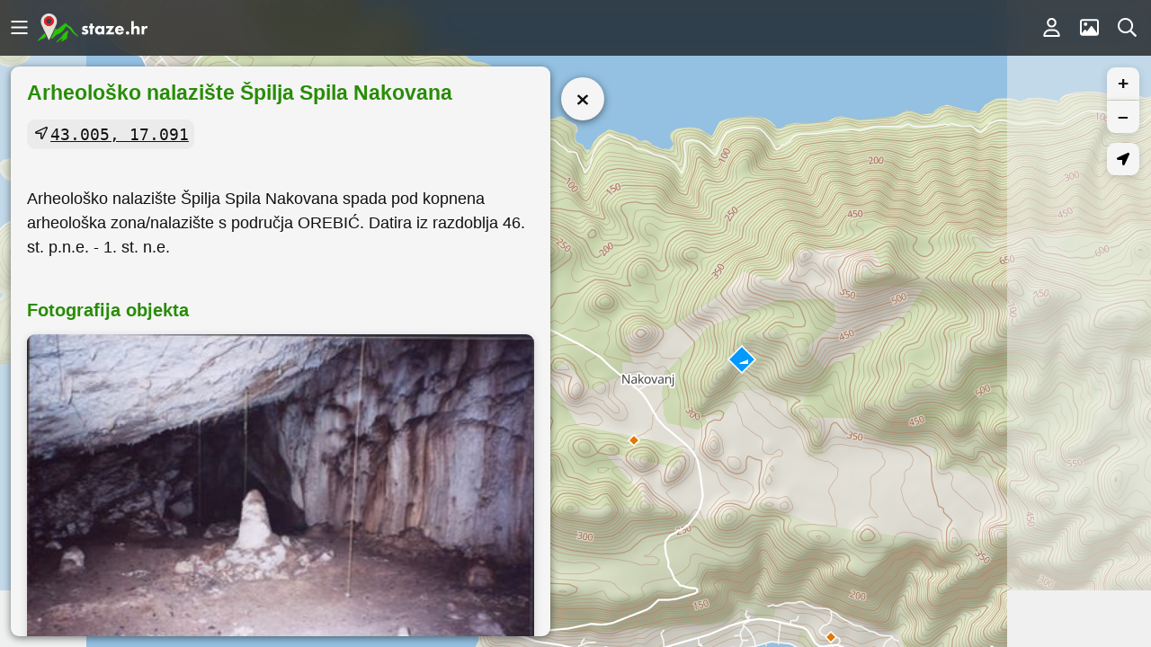

--- FILE ---
content_type: text/html
request_url: https://staze.hr/map/5/8141/arheolosko-nalaziste-spilja-spila-nakovana
body_size: 1554
content:
<!DOCTYPE html>
<html lang="en">
    <head>
        <meta charset="utf-8" />
        <meta
            name="viewport"
            content="width=device-width, initial-scale=1.0, maximum-scale=1.0, user-scalable=0"
        />
        <meta name="theme-color" content="#2f711a" />
        <base href="/" />

        <!--
      manifest.json provides metadata used when your web app is added to the
      homescreen on Android. See https://developers.google.com/web/fundamentals/engage-and-retain/web-app-manifest/
    -->
        <link rel="manifest" href="/manifest.json" />
        <link rel="shortcut icon" href="/favicon.png" />
        <link rel="icon" type="image/svg+xml" href="/favicon.svg" />
        <link rel="icon" type="image/png" href="/favicon.png" />
        <link rel="apple-touch-icon" href="/icons/icon-192x192.png" />

        <!-- Primary Meta Tags -->
        <title>Staze.hr</title>
        <meta
            name="title"
            content="Staze.hr - Sve planinarske staze Republike Hrvatske"
        />
        <meta
            name="description"
            content="Planinarske staze Republike Hrvatske na jednom mjestu. Sve planinarske staze, domovi, skloništa, obilaznice, karte i vodiči na jednom mjestu. Kreni na planinarenje!"
        />

        <!-- Open Graph / Facebook -->
        <meta property="og:type" content="website" />
        <meta property="og:url" content="https://staze.hr/" />
        <meta
            property="og:title"
            content="Staze.hr - Sve planinarske staze Republike Hrvatske"
        />
        <meta
            property="og:description"
            content="Planinarske staze Republike Hrvatske na jednom mjestu. Sve planinarske staze, domovi, skloništa, obilaznice, karte i vodiči na jednom mjestu. Kreni na planinarenje!"
        />
        <meta
            property="og:image"
            content="https://staze.hr/staze-promo-slika.jpg"
        />

        <!-- Twitter -->
        <meta property="twitter:card" content="summary_large_image" />
        <meta property="twitter:url" content="https://staze.hr/" />
        <meta
            property="twitter:title"
            content="Staze.hr - Sve planinarske staze Republike Hrvatske"
        />
        <meta
            property="twitter:description"
            content="Planinarske staze Republike Hrvatske na jednom mjestu. Sve planinarske staze, domovi, skloništa, obilaznice, karte i vodiči na jednom mjestu. Kreni na planinarenje!"
        />
        <meta
            property="twitter:image"
            content="https://staze.hr/staze-promo-slika.jpg"
        />

        <!--
      Notice the use of %PUBLIC_URL% in the tags above.
      It will be replaced with the URL of the `public` folder during the build.
      Only files inside the `public` folder can be referenced from the HTML.

      Unlike "/favicon.ico" or "favicon.ico", "/favicon.ico" will
      work correctly both with client-side routing and a non-root public URL.
      Learn how to configure a non-root public URL by running `npm run build`.
    -->
        <title>Staze.hr</title>

        <!-- Global site tag (gtag.js) - Google Analytics -->
        <script
            async
            src="https://www.googletagmanager.com/gtag/js?id=G-RPDW6H6XC4"
        ></script>
        <script>
            window.dataLayer = window.dataLayer || [];
            function gtag() {
                dataLayer.push(arguments);
            }
            gtag("js", new Date());

            gtag("config", "G-RPDW6H6XC4");
        </script>

        
      <script type="module" crossorigin src="/assets/index-82cfb44d.js"></script>
      <link rel="stylesheet" href="/assets/index-85ca88f1.css">
    </head>
    <body>
        <noscript> You need to enable JavaScript to run this app. </noscript>
        <main id="root"></main>
        <!--
      This HTML file is a template.
      If you open it directly in the browser, you will see an empty page.

      You can add webfonts, meta tags, or analytics to this file.
      The build step will place the bundled scripts into the <body> tag.

      To begin the development, run `npm start` or `yarn start`.
      To create a production bundle, use `npm run build` or `yarn build`.
    --><script defer src="https://static.cloudflareinsights.com/beacon.min.js/vcd15cbe7772f49c399c6a5babf22c1241717689176015" integrity="sha512-ZpsOmlRQV6y907TI0dKBHq9Md29nnaEIPlkf84rnaERnq6zvWvPUqr2ft8M1aS28oN72PdrCzSjY4U6VaAw1EQ==" data-cf-beacon='{"version":"2024.11.0","token":"4af196811f07463aac06fd6d0acd433a","r":1,"server_timing":{"name":{"cfCacheStatus":true,"cfEdge":true,"cfExtPri":true,"cfL4":true,"cfOrigin":true,"cfSpeedBrain":true},"location_startswith":null}}' crossorigin="anonymous"></script>
</body>
</html>


--- FILE ---
content_type: text/css
request_url: https://staze.hr/assets/index-85ca88f1.css
body_size: 11684
content:
@charset "UTF-8";._greetingModal_kqvh1_1{position:fixed;display:flex;align-items:flex-start;justify-content:center;top:0;left:0;bottom:0;right:0;overflow:auto;z-index:2;background-color:var(--backdrop-black)}._backdrop_kqvh1_15{position:absolute;height:100%;width:100%}._logo_kqvh1_21{background-color:#fff;border-radius:50%;border:4px solid var(white);width:64px;height:64px;margin:-48px auto 12px;padding:var(--padding-lg);box-shadow:var(--default-box-shadow);display:flex;align-content:center;justify-content:center}._logo_kqvh1_21 svg{width:100%}._closeIcon_kqvh1_38{width:42px;height:42px;border:none;position:absolute;top:var(--padding-md);right:var(--padding-md);background-color:var(--backdrop-black);padding:var(--padding);border-radius:50%;animation:_fadeIn_kqvh1_1 .5s ease}._closeIcon_kqvh1_38 svg path{fill:#fff}._modal_kqvh1_54{margin:60px auto 20px;color:#fff;text-align:center;max-width:500px;width:92%;box-sizing:border-box;z-index:2;animation:_fadeIn_kqvh1_1 .5s ease}._intro_kqvh1_65{font-size:120%;line-height:1.5;padding:var(--padding-lg) var(--padding-md);background-color:var(--staze-green-darker);border-radius:var(--default-border-radius);box-shadow:var(--default-box-shadow)}._guide_kqvh1_74{background-color:var(--backdrop-black);line-height:1.5;padding:var(--padding-md) var(--padding-lg);border-radius:var(--default-border-radius);-webkit-backdrop-filter:var(--default-backdrop-filter);backdrop-filter:var(--default-backdrop-filter)}._guide_kqvh1_74 p a{color:#fff;font-weight:700;border-bottom:1px solid}._graphics_kqvh1_87{display:flex;flex-direction:row;gap:var(--padding-lg);justify-content:center;margin:var(--padding-lg)}._graphics_kqvh1_87 img{border-radius:var(--default-border-radius);box-shadow:var(--default-box-shadow);border:2px solid var(--border-color)}._button_kqvh1_100{background-color:var(--staze-green-darker);border-radius:var(--button-border-radius);box-shadow:var(--default-box-shadow);color:#fff;border:none;padding:var(--padding-lg) var(--padding-xlg);margin:var(--padding-lg) auto var(--padding-md);cursor:pointer}@keyframes _fadeIn_kqvh1_1{0%{opacity:0;transform:translateY(20px)}to{opacity:1;transform:translateY(0)}}._mountain_qyh3p_1,._duration_qyh3p_2,._distance_qyh3p_3,._coordinates_qyh3p_4,._height_qyh3p_5,._pyhsicalDifficulty_qyh3p_6,._dateTime_qyh3p_7,._pyhsicalDifficultyDetails_qyh3p_8{display:flex;gap:var(--padding);align-items:center;min-height:24px;font-family:monospace}._mountain_qyh3p_1>label,._duration_qyh3p_2>label,._distance_qyh3p_3>label,._coordinates_qyh3p_4>label,._height_qyh3p_5>label,._pyhsicalDifficulty_qyh3p_6>label,._dateTime_qyh3p_7>label,._pyhsicalDifficultyDetails_qyh3p_8>label{display:flex}._mountain_qyh3p_1>span,._duration_qyh3p_2>span,._distance_qyh3p_3>span,._coordinates_qyh3p_4>span,._height_qyh3p_5>span,._pyhsicalDifficulty_qyh3p_6>span,._dateTime_qyh3p_7>span,._pyhsicalDifficultyDetails_qyh3p_8>span{width:20px;height:24px;display:flex;align-items:center;justify-content:center;align-self:flex-start}._mountain_qyh3p_1 svg,._duration_qyh3p_2 svg,._distance_qyh3p_3 svg,._coordinates_qyh3p_4 svg,._height_qyh3p_5 svg,._pyhsicalDifficulty_qyh3p_6 svg,._dateTime_qyh3p_7 svg,._pyhsicalDifficultyDetails_qyh3p_8 svg{fill:var(--color)}._isClickable_qyh3p_52 span svg{fill:var(--staze-green)}._mountain_qyh3p_1 span svg{width:18px}._duration_qyh3p_2 span svg{width:16px}._distance_qyh3p_3 span svg{width:14px}._pyhsicalDifficulty_qyh3p_6 span svg{width:17px}._coordinates_qyh3p_4 span svg{width:14px}._height_qyh3p_5 span svg{width:18px}._pyhsicalDifficultyDetails_qyh3p_8{flex-direction:column}._pyhsicalDifficultyMarker_qyh3p_84{width:100%;height:var(--padding);margin:0;display:flex;flex-direction:row;gap:var(--padding-sm)}._pyhsicalDifficultyMarkerIndicator_qyh3p_93{display:flex;height:100%;border-radius:var(--default-border-radius);background-color:var(--staze-blue);width:25%}._loader_135je_1{width:60px;margin:var(--padding-md) auto}._loader_135je_1 svg path{stroke:var(--color);fill:var(--off-white-darker);stroke-dasharray:10;animation:_dash_135je_1 5s linear infinite}@keyframes _dash_135je_1{to{stroke-dashoffset:1000}}._selectedPanelContent_iwj53_1{overflow:auto;line-height:1.5;height:100%}._selectedPanelContent_iwj53_1 h2{color:var(--staze-green);margin:var(--padding) 0 var(--padding-md);padding-right:var(--padding-xlg);font-size:130%}._selectedPanelContent_iwj53_1 h3{color:var(--staze-green);font-size:110%;font-weight:700;margin:var(--padding-md) 0 var(--padding-md)}._selectedPanelContent_iwj53_1 table{width:100%}._selectedPanelContent_iwj53_1 table th{padding:var(--padding-md) 0;width:33%}._selectedPanelContent_iwj53_1 table td,._selectedPanelContent_iwj53_1 p{overflow-wrap:break-word;word-wrap:break-word;-webkit-hyphens:auto;hyphens:auto;word-break:break-word}._selectedPanelContent_iwj53_1 details{border:2px solid var(--border-color);border-radius:var(--default-border-radius);padding:var(--padding) var(--padding-md);margin:var(--padding-md);cursor:pointer}._selectedPanelContent_iwj53_1 details summary{font-weight:700}._coreInfo_iwj53_48{margin-bottom:var(--padding-md)}._coreInfo_iwj53_48 ul{display:flex;flex-direction:row;flex-wrap:wrap;list-style:none;margin:0;padding:0;gap:0 var(--padding)}._coreInfo_iwj53_48,._additionalInfo_iwj53_62{padding:0}._coreInfo_iwj53_48 section,._additionalInfo_iwj53_62 section{padding:var(--padding) var(--padding-lg)}@media screen and (max-width: 768px){._additionalInfo_iwj53_62{height:0;overflow:hidden}}@media screen and (max-width: 768px){._additionalInfoVisible_iwj53_78{height:auto;overflow:unset}}._coreInfo_iwj53_48 ul{display:flex;gap:var(--padding) var(--padding);flex-wrap:wrap}._coreInfo_iwj53_48 ul li:not(:empty){padding:var(--padding-sm) var(--padding);background-color:var(--off-white-darker);border-radius:var(--default-border-radius)}._coreInfo_iwj53_48 ul li a{color:var(--color)}._fullWidthRoundedImage_iwj53_98{width:100%;height:auto;border-radius:var(--default-border-radius);box-shadow:var(--default-box-shadow);min-height:200px;min-width:100%;background:var(--off-white-darker)}@media (prefers-color-scheme: dark){._fullWidthRoundedImage_iwj53_98{filter:brightness(.85) grayscale(.15)}}._fullWidthRoundedImageWithDarkMode_iwj53_113{width:100%;height:auto;border-radius:var(--default-border-radius);box-shadow:var(--default-box-shadow);min-height:200px;min-width:100%;background:var(--off-white-darker)}@media (prefers-color-scheme: dark){._fullWidthRoundedImageWithDarkMode_iwj53_113{box-shadow:none;filter:invert(1) hue-rotate(210deg) brightness(1.25) grayscale(.5)}}._gpsWarning_iwj53_129{background-color:var(--staze-orange);border-radius:var(--default-border-radius);padding:var(--padding-lg)}._gpsWarning_iwj53_129 a{background-color:var(--staze-green);color:#fff;border-radius:var(--default-border-radius);padding:0 var(--padding)}._form_eq4sj_1{border:2px solid var(--border-color);border-radius:var(--default-border-radius);background-color:var(--off-white-brighter)}._form_eq4sj_1:hover{border-color:var(--staze-blue)}._label_eq4sj_11{display:grid;grid-template-columns:40px 1fr;gap:var(--padding);padding:var(--padding-md);align-items:center;cursor:pointer}._instructions_eq4sj_20{line-height:1.4;grid-column:span 2;border-top:1px solid var(--border-color);display:block;margin-top:var(--padding);padding:var(--padding-md) 0}._preview_eq4sj_29{padding:0 var(--padding-md) var(--padding-md)}._imageWrapper_eq4sj_33{width:100%;max-height:300px;display:flex;border:1px solid var(--border-color);border-radius:var(--default-border-radius);overflow:hidden;aspect-ratio:1;margin-bottom:var(--padding-md)}._imageWrapper_eq4sj_33 img{object-fit:cover;height:auto;width:100%}._buttons_eq4sj_50{border-top:1px solid var(--border-color);margin-top:var(--padding-lg);padding-top:var(--padding-lg);display:flex;gap:var(--padding);justify-content:space-between}._signIn_eq4sj_59{display:grid;grid-template-columns:1fr 30px;align-items:center;gap:var(--padding);background-color:var(--off-white-darker);border-radius:var(--default-border-radius);text-decoration:none;padding:0 var(--padding-md)}._signIn_eq4sj_59 strong{text-decoration:underline}._label_kgmz2_1{display:block;padding:var(--padding-md) 0 var(--padding);font-weight:700;cursor:pointer}._input_kgmz2_8{outline:none;border:2px solid var(--border-color);border-radius:var(--default-border-radius);background-color:var(--off-white-brighter);font-size:16px;line-height:36px;padding:var(--padding) var(--padding-md);box-sizing:border-box;transition:all .2s ease;width:100%;color:var(--color)}._input_kgmz2_8:focus{border-color:var(--staze-blue)}._error_kgmz2_25{color:#fff;background-color:var(--form-error-red);padding:var(--padding);border-radius:var(--default-border-radius)}.yarl__fullsize{height:100%;width:100%}.yarl__relative{position:relative}.yarl__portal{bottom:0;left:0;opacity:0;overflow:hidden;position:fixed;right:0;top:0;transition:opacity var(--yarl__fade_animation_duration,.25s) var(--yarl__fade_animation_timing_function,ease);z-index:var(--yarl__portal_zindex,9999)}.yarl__portal_open{opacity:1}.yarl__container{background-color:var(--yarl__container_background_color,var(--yarl__color_backdrop,#000));bottom:0;left:0;outline:none;overflow:hidden;overscroll-behavior:var(--yarl__controller_overscroll_behavior,contain);position:absolute;right:0;top:0;touch-action:var(--yarl__controller_touch_action,none);-webkit-user-select:none;-moz-user-select:none;user-select:none}.yarl__carousel{align-content:center;align-items:stretch;display:flex;flex:0 0 auto;height:100%;justify-content:center;opacity:var(--yarl__pull_opacity,1);transform:translate(var(--yarl__swipe_offset,0),var(--yarl__pull_offset,0));width:calc(100% + (var(--yarl__carousel_slides_count) - 1)*(100% + var(--yarl__carousel_spacing_px, 0)*1px + var(--yarl__carousel_spacing_percent, 0)*1%))}.yarl__carousel_with_slides{-moz-column-gap:calc(var(--yarl__carousel_spacing_px, 0)*1px + 100/(var(--yarl__carousel_slides_count)*100 + (var(--yarl__carousel_slides_count) - 1)*var(--yarl__carousel_spacing_percent, 0))*var(--yarl__carousel_spacing_percent, 0)*1%);column-gap:calc(var(--yarl__carousel_spacing_px, 0)*1px + 100/(var(--yarl__carousel_slides_count)*100 + (var(--yarl__carousel_slides_count) - 1)*var(--yarl__carousel_spacing_percent, 0))*var(--yarl__carousel_spacing_percent, 0)*1%)}.yarl__flex_center{align-content:center;align-items:center;display:flex;justify-content:center}.yarl__slide{flex:1;overflow:hidden;padding:calc(var(--yarl__carousel_padding_px, 0)*1px + 100/(var(--yarl__carousel_slides_count)*100 + (var(--yarl__carousel_slides_count) - 1)*var(--yarl__carousel_spacing_percent, 0))*var(--yarl__carousel_padding_percent, 0)*1%);position:relative}[dir=rtl] .yarl__slide{--yarl__direction:-1}.yarl__slide_image{max-height:100%;max-width:100%;-o-object-fit:contain;object-fit:contain;touch-action:var(--yarl__controller_touch_action,none);-moz-user-select:none;user-select:none;-webkit-user-select:none;-webkit-touch-callout:none}.yarl__slide_image_cover{height:100%;-o-object-fit:cover;object-fit:cover;width:100%}.yarl__slide_image_loading{opacity:0}@media screen and (min-width:800px){.yarl__slide_wrapper:not(.yarl__slide_wrapper_interactive) .yarl__slide_image{-webkit-backface-visibility:hidden;-webkit-transform:translateZ(0);-webkit-transform-style:preserve-3d}}.yarl__slide_placeholder{left:50%;line-height:0;position:absolute;top:50%;transform:translate(-50%) translateY(-50%)}.yarl__slide_loading{animation:yarl__delayed_fadein 1s linear;color:var(--yarl__slide_icon_loading_color,var(--yarl__color_button,hsla(0,0%,100%,.8)))}.yarl__slide_loading line{animation:yarl__stroke_opacity 1s linear infinite}.yarl__slide_loading line:first-of-type{animation-delay:-1.875s}.yarl__slide_loading line:nth-of-type(2){animation-delay:-1.75s}.yarl__slide_loading line:nth-of-type(3){animation-delay:-1.625s}.yarl__slide_loading line:nth-of-type(4){animation-delay:-1.5s}.yarl__slide_loading line:nth-of-type(5){animation-delay:-1.375s}.yarl__slide_loading line:nth-of-type(6){animation-delay:-1.25s}.yarl__slide_loading line:nth-of-type(7){animation-delay:-1.125s}.yarl__slide_loading line:nth-of-type(8){animation-delay:-1s}.yarl__slide_error{color:var(--yarl__slide_icon_error_color,red);height:var(--yarl__slide_icon_error_size,48px);width:var(--yarl__slide_icon_error_size,48px)}@media (prefers-reduced-motion){.yarl__portal,.yarl__slide{transition:unset}.yarl__slide_loading,.yarl__slide_loading line{animation:unset}}.yarl__toolbar{bottom:auto;display:flex;justify-content:flex-end;left:auto;padding:var(--yarl__toolbar_padding,8px);position:absolute;right:0;top:0}[dir=rtl] .yarl__toolbar{bottom:auto;left:0;right:auto;top:0}.yarl__icon{height:var(--yarl__icon_size,32px);width:var(--yarl__icon_size,32px)}.yarl__button{-webkit-appearance:none;-moz-appearance:none;appearance:none;background-color:var(--yarl__button_background_color,transparent);border:var(--yarl__button_border,0);color:var(--yarl__color_button,hsla(0,0%,100%,.8));cursor:pointer;filter:var(--yarl__button_filter,drop-shadow(2px 2px 2px rgba(0,0,0,.8)));line-height:0;margin:var(--yarl__button_margin,0);outline:none;padding:var(--yarl__button_padding,8px);-webkit-tap-highlight-color:transparent}.yarl__button:focus{color:var(--yarl__color_button_active,#fff)}.yarl__button:focus:not(:focus-visible){color:var(--yarl__color_button,hsla(0,0%,100%,.8))}.yarl__button:focus-visible{color:var(--yarl__color_button_active,#fff)}@media (hover:hover){.yarl__button:focus-visible:hover,.yarl__button:focus:hover,.yarl__button:hover{color:var(--yarl__color_button_active,#fff)}}.yarl__button:disabled{color:var(--yarl__color_button_disabled,hsla(0,0%,100%,.4));cursor:default}.yarl__navigation_next,.yarl__navigation_prev{padding:var(--yarl__navigation_button_padding,24px 16px);position:absolute;top:50%;transform:translateY(-50%)}.yarl__navigation_prev{left:0}[dir=rtl] .yarl__navigation_prev{left:unset;right:0;transform:translateY(-50%) rotate(180deg)}.yarl__navigation_next{right:0}[dir=rtl] .yarl__navigation_next{left:0;right:unset;transform:translateY(-50%) rotate(180deg)}.yarl__no_scroll{height:100%;overflow:hidden;overscroll-behavior:none}@keyframes yarl__delayed_fadein{0%{opacity:0}80%{opacity:0}to{opacity:1}}@keyframes yarl__stroke_opacity{0%{stroke-opacity:1}to{stroke-opacity:.125}}.yarl__slide_captions_container{background:var(--yarl__slide_captions_container_background,rgba(0,0,0,.5));left:var(--yarl__slide_captions_container_left,0);padding:var(--yarl__slide_captions_container_padding,16px);position:absolute;right:var(--yarl__slide_captions_container_right,0);-webkit-transform:translateZ(0)}.yarl__slide_title{color:var(--yarl__slide_title_color,#fff);font-size:var(--yarl__slide_title_font_size,125%);font-weight:var(--yarl__slide_title_font_weight,bolder);max-width:calc(100% - var(--yarl__toolbar_width, 0px));overflow:hidden;text-overflow:ellipsis;white-space:nowrap}.yarl__slide_title_container{top:var(--yarl__slide_title_container_top,0)}.yarl__slide_description{display:-webkit-box;-webkit-hyphens:auto;hyphens:auto;overflow:hidden;-webkit-box-orient:vertical;-webkit-line-clamp:var(--yarl__slide_description_max_lines,3);color:var(--yarl__slide_description_color,#fff);text-align:var(--yarl__slide_description_text_align,start)}.yarl__slide_description_container{bottom:var(--yarl__slide_description_container_bottom,0)}.yarl__counter{bottom:var(--yarl__counter_bottom,unset);color:var(--yarl__counter_color,var(--yarl__color_button,hsla(0,0%,100%,.8)));filter:var(--yarl__counter_filter,drop-shadow(2px 2px 2px rgba(0,0,0,.8)));left:var(--yarl__counter_left,0);line-height:var(--yarl__counter_line_height,var(--yarl__icon_size,32px));margin:var(--yarl__counter_margin,var(--yarl__toolbar_padding,8px));padding:var(--yarl__counter_padding,var(--yarl__button_padding,8px));position:var(--yarl__counter_position,absolute);right:var(--yarl__counter_right,unset);top:var(--yarl__counter_top,0);-webkit-user-select:var(--yarl__counter_user_select,none);-moz-user-select:var(--yarl__counter_user_select,none);user-select:var(--yarl__counter_user_select,none)}._imageGrid_1lchd_1{display:flex;flex-direction:row;flex-wrap:wrap;padding:0;list-style:none}@media screen and (max-width: 768px){._imageGrid_1lchd_1{grid-template-columns:1fr 1fr}}._image_1lchd_1{width:25%;padding:var(--padding-sm);box-sizing:border-box}._moreImages_1lchd_20{display:flex;justify-content:center;align-items:center;height:100%;width:100%;font-size:2em;color:#fff;cursor:pointer;position:absolute;top:0;left:0;background-color:var(--transparent-black)}._panel_1lchd_35{border:2px solid var(--border-color);border-radius:var(--default-border-radius);padding:var(--padding-md)}._imageWrapper_1lchd_41{width:100%;height:100%;display:flex;border:2px solid var(--border-color);border-radius:var(--default-border-radius);overflow:hidden;aspect-ratio:1;cursor:pointer;box-shadow:var(--default-box-shadow);position:relative}._imageWrapper_1lchd_41:hover{border-color:var(--staze-blue)}._imageWrapper_1lchd_41 img{object-fit:cover;height:auto;width:100%}._comments_4r3h6_1{display:flex;flex-direction:column;gap:var(--padding)}._comment_4r3h6_1{display:flex;flex-direction:column;margin-bottom:var(--padding-xlg)}._comment_4r3h6_1 p{margin:0;border-radius:var(--default-border-radius);padding:var(--padding-md);background-color:var(--off-white-brighter);box-shadow:var(--default-box-shadow)}._commentMeta_4r3h6_20{font-size:13px;padding:var(--padding);display:block;font-family:monospace}._commentActions_4r3h6_27{display:flex;align-items:center;gap:var(--padding);margin-top:var(--padding)}._noComments_4r3h6_34{text-align:center;font-style:italic;opacity:.5;padding:var(--padding-lg);margin:var(--padding-lg)}._noComments_4r3h6_34 svg{fill:var(--color)}._signIn_4r3h6_45{display:grid;grid-template-columns:1fr 30px;align-items:center;gap:var(--padding);background-color:var(--off-white-darker);border-radius:var(--default-border-radius);text-decoration:none;padding:0 var(--padding-md);margin:0 var(--padding-lg)}._signIn_4r3h6_45 strong{text-decoration:underline}._mapSelectionPanel_1i6u8_1{position:absolute;top:calc(var(--header-height) + var(--padding-md));bottom:var(--padding-md);left:var(--padding-md);padding:0;z-index:1;width:600px}@media screen and (max-width: 768px){._mapSelectionPanel_1i6u8_1{top:auto;width:auto;bottom:0;left:0;right:0;max-height:500px;transition:max-height .2s}}._mapSelectionPanelContent_1i6u8_22{display:flex;flex-direction:column;overflow:auto;word-break:normal;height:100%;background-color:var(--off-white);border-radius:var(--default-border-radius);box-shadow:var(--panel-box-shadow)}@media screen and (max-width: 768px){._mapSelectionPanelContent_1i6u8_22{border-radius:0}}._mapSelectionPanelExpanded_1i6u8_38{transform:translateZ(0)}@media screen and (max-width: 768px){._mapSelectionPanelExpanded_1i6u8_38{height:inherit;max-height:calc(100% - var(--header-height));left:0;right:0}._mapSelectionPanelExpanded_1i6u8_38 ._mapSelectionPanelContent_1i6u8_22{border-radius:0}._mapSelectionPanelExpanded_1i6u8_38 ._selectedPanelControls_1i6u8_51{top:var(--padding-md);flex-direction:column}}._selectedPanelControls_1i6u8_51{position:absolute;top:var(--padding-md);right:-60px;display:flex;flex-direction:column;gap:var(--padding-md)}@media screen and (max-width: 768px){._selectedPanelControls_1i6u8_51{right:var(--padding-md);top:-55px;transition:top .2s;flex-direction:row-reverse}}._selectedPanelFloatingButton_1i6u8_74{width:48px;height:48px;padding:var(--padding);display:block;background-color:var(--off-white);border-radius:50%;border:none;box-shadow:var(--panel-box-shadow)}._selectedPanelFloatingButton_1i6u8_74 svg{fill:var(--color);height:18px;margin-top:6px}._selectedPanelFloatingButton_1i6u8_74:disabled{opacity:.5}@media screen and (max-width: 768px){._selectedPanelFloatingButton_1i6u8_74{width:42px;height:42px}}._favoriteActive_1i6u8_99{background-color:var(--staze-red)}._favoriteActive_1i6u8_99 svg{fill:#fff}._mapSelectionPanelExpandButton_1i6u8_106{display:none}@media screen and (max-width: 768px){._mapSelectionPanelExpandButton_1i6u8_106{display:flex;align-items:center;gap:var(--padding-md);padding:var(--padding) var(--padding-lg);background-color:var(--off-white-darker);border:none;border-radius:0;color:var(--color)}._mapSelectionPanelExpandButton_1i6u8_106 svg{fill:var(--color);height:14px;width:14px}}._rotated_1i6u8_127{transform:rotate(180deg)}._homepage_1xdi9_1{position:absolute;height:100%;width:100%}._homepage_1xdi9_1+footer{visibility:hidden;display:none}._map_1xdi9_11{height:100%}._loadingIndicator_1xdi9_15{position:fixed;bottom:0;left:0;background:var(--staze-green);height:var(--padding-sm);z-index:2;animation-name:_loader-animation_1xdi9_1;animation-duration:3s;animation-iteration-count:infinite;animation-timing-function:ease-in-out;animation-delay:1s}@keyframes _loader-animation_1xdi9_1{0%{width:0%}50%{width:100%}to{width:0%}}._footer_1u79e_1{color:var(--footer-color);background-color:var(--footer-background-color);padding:var(--padding-xlg);text-align:left;display:flex;flex-direction:column;align-items:center}._footer_1u79e_1 p{line-height:1.5}._footer_1u79e_1 a{color:var(--footer-color)}._footer_1u79e_1 details{margin-bottom:var(--padding-md)}._footerSection_1u79e_20{max-width:var(--content-max-width);width:100%;margin:auto;margin-top:var(--padding-xlg)}._logo_1u79e_27{width:196px;margin:auto}._logo_1u79e_27 path:nth-child(1),._logo_1u79e_27 path:nth-child(2),._logo_1u79e_27 path:nth-child(3){fill:var(--staze-green)}._logo_1u79e_27 path:nth-child(4){fill:#dcdcdc}._logo_1u79e_27 path:nth-child(5){fill:red}._socialMediaMenu_1u79e_43{margin:0;padding:0;display:grid;grid-template-columns:1fr 1fr;gap:var(--padding)}._quickLinks_1u79e_51{display:flex;flex-wrap:wrap;list-style:none;padding:0;gap:var(--padding-md)}._socialMediaMenuItem_1u79e_59{list-style:none}._socialMediaMenuItem_1u79e_59 a{background-color:var(--off-white-darker);border-radius:var(--default-border-radius);padding:var(--padding-md);display:grid;grid-template-columns:36px 1fr;gap:var(--padding);align-items:center}._socialMediaMenuItem_1u79e_59 a span{color:var(--color)}._socialMediaMenuItem_1u79e_59 a svg{height:24px;fill:var(--color)}._areasList_1u79e_79{display:flex;flex-wrap:wrap;gap:var(--padding-md);margin:0;padding:0;list-style:none}._areaLink_1u79e_88{color:var(--footer-link-color)}._areaName_1u79e_92{margin:0;font-weight:400;font-size:small}._checkbox_ziiwb_1{display:flex;gap:var(--padding);cursor:pointer}._trailsFilter_gsapu_1{position:relative;width:100%;max-width:750px}._searchBox_gsapu_7{outline:none;border:2px solid var(--border-color);background-color:var(--off-white);border-radius:var(--default-border-radius);font-size:16px;line-height:36px;padding:var(--padding) var(--padding-md);box-sizing:border-box;transition:all .2s ease;width:100%;color:var(--color)}._searchBox_gsapu_7:focus{border-color:var(--staze-blue)}._configuration_gsapu_25{display:grid;padding:var(--padding);margin-top:var(--padding);gap:var(--padding-md);grid-template-rows:1fr 1fr;grid-template-columns:1fr 1fr}._results_gsapu_34{margin-top:var(--padding-sm)}._resultsList_gsapu_38{margin:0;padding:0;list-style:none}._resultsListItem_gsapu_44 button,._resultsListItem_gsapu_44 a{padding:var(--padding-lg);width:100%;text-align:left;background-color:transparent;font-weight:bolder;color:#fff}._resultsListItem_gsapu_44 button svg,._resultsListItem_gsapu_44 a svg{fill:#fff}._resultsListItem_gsapu_44 button b,._resultsListItem_gsapu_44 a b{font-weight:inherit;background-color:var(--staze-highlight)}._resultsListItem_gsapu_44+li{margin-top:var(--padding-md)}._resultListItemMeta_gsapu_66{margin:0;padding:0;font-weight:400;margin-top:var(--padding);list-style:none;display:flex;gap:var(--padding);flex-direction:row;flex-wrap:wrap;font-size:14px}._resultListItemMeta_gsapu_66 li:empty{display:none}._noResults_gsapu_82{text-align:center;padding:var(--padding-md);margin-top:var(--padding-lg);border-radius:var(--default-border-radius);background-color:var(--transparent-black)}._helpfulLinksPanel_gsapu_90{margin-top:var(--padding-sm)}._helpfulLinksPanelList_gsapu_94{padding:0;margin:0;list-style:none;display:flex;gap:var(--padding-lg);flex-wrap:wrap}._helpfulLinksPanelListItem_gsapu_103{color:var(--staze-green);cursor:pointer}._helpfulLinksPanelHeader_gsapu_108{padding:var(--padding-md) 0;margin:0;font-size:100%}._navigationMenu_lv573_1{display:flex;justify-content:space-between;align-items:center;gap:var(--padding);padding:var(--padding);padding-left:0;background-color:var(--header-background);-webkit-backdrop-filter:var(--default-backdrop-filter);backdrop-filter:var(--default-backdrop-filter);z-index:2;height:50px;position:absolute;top:0;left:0;right:0;color:#fff}._navigationGroup_lv573_19{display:flex;align-items:center}._menuIcon_lv573_24{background:transparent;border:none;display:block;width:42px;height:42px;justify-content:center;cursor:pointer;align-items:center;padding:3px 0 0}._menuIcon_lv573_24 svg{height:21px;width:21px;fill:#fff}._loggedInUser_lv573_42{display:block;margin-right:var(--padding);overflow:hidden;height:40px;width:40px;padding:0;background:transparent;border:none;cursor:pointer}._loggedInUser_lv573_42 img{width:32px;height:32px;margin-top:2px;border-radius:50%}._logo_lv573_60{display:flex;justify-content:center}._logo_lv573_60 svg{height:32px}._overlayDrawer_lv573_68{position:fixed;top:0;left:0;height:100%;z-index:2;margin:0;overflow:auto;width:100%;padding:var(--padding) var(--padding-lg);background-color:var(--backdrop-black);-webkit-backdrop-filter:var(--default-backdrop-filter);backdrop-filter:var(--default-backdrop-filter);display:flex;flex-direction:column;gap:var(--padding-md);box-sizing:border-box}._overlayDrawerContent_lv573_86{max-width:var(--content-max-width);margin:var(--padding-lg) auto;width:100%;color:#fff}._overlayDrawerContent_lv573_86 p{line-height:1.5}._overlayDrawerContent_lv573_86 a{color:var(--staze-green-bright)}._overlayDrawerContent_lv573_86 details{margin-bottom:var(--padding)}._overlayDrawerContentNarrowWrapper_lv573_102{max-width:var(--content-max-width-narrow);width:100%;margin:auto}._closeIcon_lv573_108{width:42px;height:42px;border:none;position:absolute;z-index:10;top:var(--padding-md);right:var(--padding-md);background-color:var(--backdrop-black);padding:var(--padding);border-radius:50%;cursor:pointer}._closeIcon_lv573_108 svg path{fill:#fff}._overlayMenu_lv573_125{margin:0;padding:0;display:flex;flex-wrap:wrap;list-style:none;gap:var(--padding-md)}._overlayDrawerLogo_lv573_134{width:200px}._socialMediaMenu_lv573_138{margin:0;padding:0;display:flex;flex-wrap:wrap;gap:var(--padding);margin-bottom:var(--padding-md)}._socialMediaMenuItem_lv573_147{list-style:none;flex-grow:1}._socialMediaMenuItem_lv573_147 a{background-color:var(--border-color);border-radius:var(--default-border-radius);border:1px solid;padding:var(--padding-md);display:grid;grid-template-columns:36px 1fr;gap:var(--padding);align-items:center}._socialMediaMenuItem_lv573_147 a span{color:#fff}._socialMediaMenuItem_lv573_147 a svg{height:24px;fill:#fff}/*! normalize.css v8.0.1 | MIT License | github.com/necolas/normalize.css */html{line-height:1.15;-webkit-text-size-adjust:100%}body{margin:0}main{display:block}h1{font-size:2em;margin:.67em 0}hr{box-sizing:content-box;height:0;overflow:visible}pre{font-family:monospace,monospace;font-size:1em}a{background-color:transparent}abbr[title]{border-bottom:none;text-decoration:underline;text-decoration:underline dotted}b,strong{font-weight:bolder}code,kbd,samp{font-family:monospace,monospace;font-size:1em}small{font-size:80%}sub,sup{font-size:75%;line-height:0;position:relative;vertical-align:baseline}sub{bottom:-.25em}sup{top:-.5em}img{border-style:none}button,input,optgroup,select,textarea{font-family:inherit;font-size:100%;line-height:1.15;margin:0}button,input{overflow:visible}button,select{text-transform:none}button,[type=button],[type=reset],[type=submit]{-webkit-appearance:button}button::-moz-focus-inner,[type=button]::-moz-focus-inner,[type=reset]::-moz-focus-inner,[type=submit]::-moz-focus-inner{border-style:none;padding:0}button:-moz-focusring,[type=button]:-moz-focusring,[type=reset]:-moz-focusring,[type=submit]:-moz-focusring{outline:1px dotted ButtonText}fieldset{padding:.35em .75em .625em}legend{box-sizing:border-box;color:inherit;display:table;max-width:100%;padding:0;white-space:normal}progress{vertical-align:baseline}textarea{overflow:auto}[type=checkbox],[type=radio]{box-sizing:border-box;padding:0}[type=number]::-webkit-inner-spin-button,[type=number]::-webkit-outer-spin-button{height:auto}[type=search]{-webkit-appearance:textfield;outline-offset:-2px}[type=search]::-webkit-search-decoration{-webkit-appearance:none}::-webkit-file-upload-button{-webkit-appearance:button;font:inherit}details{display:block}summary{display:list-item}template{display:none}[hidden]{display:none}:root,:host{--ol-background-color: white;--ol-accent-background-color: #F5F5F5;--ol-subtle-background-color: rgba(128, 128, 128, .25);--ol-partial-background-color: rgba(255, 255, 255, .75);--ol-foreground-color: #333333;--ol-subtle-foreground-color: #666666;--ol-brand-color: #00AAFF}.ol-box{box-sizing:border-box;border-radius:2px;border:1.5px solid var(--ol-background-color);background-color:var(--ol-partial-background-color)}.ol-mouse-position{top:8px;right:8px;position:absolute}.ol-scale-line{background:var(--ol-partial-background-color);border-radius:4px;bottom:8px;left:8px;padding:2px;position:absolute}.ol-scale-line-inner{border:1px solid var(--ol-subtle-foreground-color);border-top:none;color:var(--ol-foreground-color);font-size:10px;text-align:center;margin:1px;will-change:contents,width;transition:all .25s}.ol-scale-bar{position:absolute;bottom:8px;left:8px}.ol-scale-bar-inner{display:flex}.ol-scale-step-marker{width:1px;height:15px;background-color:var(--ol-foreground-color);float:right;z-index:10}.ol-scale-step-text{position:absolute;bottom:-5px;font-size:10px;z-index:11;color:var(--ol-foreground-color);text-shadow:-1.5px 0 var(--ol-partial-background-color),0 1.5px var(--ol-partial-background-color),1.5px 0 var(--ol-partial-background-color),0 -1.5px var(--ol-partial-background-color)}.ol-scale-text{position:absolute;font-size:12px;text-align:center;bottom:25px;color:var(--ol-foreground-color);text-shadow:-1.5px 0 var(--ol-partial-background-color),0 1.5px var(--ol-partial-background-color),1.5px 0 var(--ol-partial-background-color),0 -1.5px var(--ol-partial-background-color)}.ol-scale-singlebar{position:relative;height:10px;z-index:9;box-sizing:border-box;border:1px solid var(--ol-foreground-color)}.ol-scale-singlebar-even{background-color:var(--ol-subtle-foreground-color)}.ol-scale-singlebar-odd{background-color:var(--ol-background-color)}.ol-unsupported{display:none}.ol-viewport,.ol-unselectable{-webkit-touch-callout:none;-webkit-user-select:none;-moz-user-select:none;user-select:none;-webkit-tap-highlight-color:transparent}.ol-viewport canvas{all:unset;overflow:hidden}.ol-viewport{touch-action:pan-x pan-y}.ol-selectable{-webkit-touch-callout:default;-webkit-user-select:text;-moz-user-select:text;user-select:text}.ol-grabbing{cursor:-webkit-grabbing;cursor:-moz-grabbing;cursor:grabbing}.ol-grab{cursor:move;cursor:-webkit-grab;cursor:-moz-grab;cursor:grab}.ol-control{position:absolute;background-color:var(--ol-subtle-background-color);border-radius:4px}.ol-zoom{top:.5em;left:.5em}.ol-rotate{top:.5em;right:.5em;transition:opacity .25s linear,visibility 0s linear}.ol-rotate.ol-hidden{opacity:0;visibility:hidden;transition:opacity .25s linear,visibility 0s linear .25s}.ol-zoom-extent{top:4.643em;left:.5em}.ol-full-screen{right:.5em;top:.5em}.ol-control button{display:block;margin:1px;padding:0;color:var(--ol-subtle-foreground-color);font-weight:700;text-decoration:none;font-size:inherit;text-align:center;height:1.375em;width:1.375em;line-height:.4em;background-color:var(--ol-background-color);border:none;border-radius:2px}.ol-control button::-moz-focus-inner{border:none;padding:0}.ol-zoom-extent button{line-height:1.4em}.ol-compass{display:block;font-weight:400;will-change:transform}.ol-touch .ol-control button{font-size:1.5em}.ol-touch .ol-zoom-extent{top:5.5em}.ol-control button:hover,.ol-control button:focus{text-decoration:none;outline:1px solid var(--ol-subtle-foreground-color);color:var(--ol-foreground-color)}.ol-zoom .ol-zoom-in{border-radius:2px 2px 0 0}.ol-zoom .ol-zoom-out{border-radius:0 0 2px 2px}.ol-attribution{text-align:right;bottom:.5em;right:.5em;max-width:calc(100% - 1.3em);display:flex;flex-flow:row-reverse;align-items:center}.ol-attribution a{color:var(--ol-subtle-foreground-color);text-decoration:none}.ol-attribution ul{margin:0;padding:1px .5em;color:var(--ol-foreground-color);text-shadow:0 0 2px var(--ol-background-color);font-size:12px}.ol-attribution li{display:inline;list-style:none}.ol-attribution li:not(:last-child):after{content:" "}.ol-attribution img{max-height:2em;max-width:inherit;vertical-align:middle}.ol-attribution button{flex-shrink:0}.ol-attribution.ol-collapsed ul{display:none}.ol-attribution:not(.ol-collapsed){background:var(--ol-partial-background-color)}.ol-attribution.ol-uncollapsible{bottom:0;right:0;border-radius:4px 0 0}.ol-attribution.ol-uncollapsible img{margin-top:-.2em;max-height:1.6em}.ol-attribution.ol-uncollapsible button{display:none}.ol-zoomslider{top:4.5em;left:.5em;height:200px}.ol-zoomslider button{position:relative;height:10px}.ol-touch .ol-zoomslider{top:5.5em}.ol-overviewmap{left:.5em;bottom:.5em}.ol-overviewmap.ol-uncollapsible{bottom:0;left:0;border-radius:0 4px 0 0}.ol-overviewmap .ol-overviewmap-map,.ol-overviewmap button{display:block}.ol-overviewmap .ol-overviewmap-map{border:1px solid var(--ol-subtle-foreground-color);height:150px;width:150px}.ol-overviewmap:not(.ol-collapsed) button{bottom:0;left:0;position:absolute}.ol-overviewmap.ol-collapsed .ol-overviewmap-map,.ol-overviewmap.ol-uncollapsible button{display:none}.ol-overviewmap:not(.ol-collapsed){background:var(--ol-subtle-background-color)}.ol-overviewmap-box{border:1.5px dotted var(--ol-subtle-foreground-color)}.ol-overviewmap .ol-overviewmap-box:hover{cursor:move}.ol-overviewmap .ol-viewport:hover{cursor:pointer}:root{--content-max-width: 1200px;--content-max-width-narrow: 700px;--color: #111111;--padding-sm: 3px;--padding: 6px;--padding-md: 12px;--padding-lg: 18px;--padding-xlg: 36px;--header-height: 62px;--body-background: rgb(240, 240, 240);--border-color: rgba(0, 0, 0, .15);--border-color-white: rgba(255, 255, 255, .15);--staze-green: #288c07;--staze-green-bright: #5cdc32;--staze-green-darker: #195f02;--staze-orange: #eeb809;--staze-highlight: rgba(251, 255, 0, .5);--staze-blue: #1371eb;--staze-red: #c31b5e;--default-border-radius: 9px;--button-border-radius: 24px;--off-white-brighter: rgb(252, 252, 252);--off-white: rgb(245, 245, 245);--off-white-darker: rgb(235, 235, 235);--transparent-black: rgba(29, 29, 31, .72);--transparent-white: rgba(255, 255, 255, .85);--default-box-shadow: 0 2px 10px 0px rgba(0, 0, 0, .15);--panel-box-shadow: 0 2px 8px 0px rgba(0, 0, 0, .5);--input-box-shadow: 0 1px 3px 0px rgb(0, 0, 0, .35);--default-backdrop-filter: saturate(180%) blur(16px);--form-border: #454545;--form-border-radius: 5px;--form-error-red: #871e1e;--header-background: rgba(29, 29, 31, .8);--backdrop-black: rgba(5, 5, 5, .8);--footer-color: rgb(235, 235, 235);--footer-link-color: rgb(245, 245, 245);--footer-background-color: rgb(30, 30, 30);--tab-border-color: rgb(0, 0, 0, .15);--tab-selected-background-color: rgba(161, 222, 141, .34)}@media (prefers-color-scheme: dark){:root{--color: rgb(245, 245, 245);--border-color: rgba(255, 255, 255, .15);--staze-green: #60d13a;--staze-orange: #aa8a21;--staze-blue: #5c9ef5;--off-white-brighter: rgb(88, 88, 88);--off-white: rgb(52, 52, 52);--off-white-darker: rgb(31, 31, 31);--transparent-black: rgba(29, 29, 31, .42);--transparent-white: rgba(56, 56, 56, .85);--default-backdrop-filter: saturate(180%) blur(20px);--body-background: rgb(52, 52, 52);--tab-selected-background-color: rgba(108, 146, 96, .34)}}html,body{height:100%;margin:0;background-color:var(--body-background);overscroll-behavior:contain}body{font-size:18px;font-family:Arial,Helvetica,sans-serif;color:var(--color)}body a{color:var(--staze-green)}@media screen and (max-width: 768px){body{font-size:17px}}table{border-collapse:collapse}table tr+tr{border-top:1px solid var(--border-color)}table th,table td{text-align:left;vertical-align:top;padding:var(--padding-md)}footer{text-align:center;padding:var(--padding-lg)}footer img{max-width:100px;margin:var(--padding-lg)}button{color:#fff;background-color:var(--staze-green-darker);border:1px solid var(--staze-green-darker);border-radius:var(--button-border-radius);padding:var(--padding) var(--padding-md)}button:hover{background-color:var(--staze-green);color:#fff;cursor:pointer}button:hover svg{fill:#fff}@media (prefers-color-scheme: dark){button:hover{background-color:var(--staze-green-darker)}}button:disabled{opacity:.5;cursor:not-allowed;color:var(--color);border-color:var(--off-white-darker);background-color:var(--off-white-darker)}button:disabled svg{fill:var(--color)}button.withIcon{display:flex;align-items:center;gap:var(--padding)}button.secondary{background-color:transparent;color:var(--color);border-color:var(--color)}button.danger{background-color:var(--staze-red)}button.info{background-color:var(--staze-blue)}#map .ol-attribution{display:none}#map .ol-zoom,#map .ol-rotate,#map .ol-locate{background-color:transparent;padding:0}#map .ol-zoom button,#map .ol-rotate button,#map .ol-locate button{color:var(--color);border-radius:var(--default-border-radius);box-shadow:var(--default-box-shadow);background-color:var(--off-white);padding:var(--padding);width:36px;height:36px;font-size:21px;line-height:20px}#map .ol-zoom button:hover,#map .ol-zoom button:focus,#map .ol-zoom button:active,#map .ol-rotate button:hover,#map .ol-rotate button:focus,#map .ol-rotate button:active,#map .ol-locate button:hover,#map .ol-locate button:focus,#map .ol-locate button:active{cursor:pointer;outline:none}#map .ol-locate{top:calc(var(--header-height) + 8 * var(--padding-md));right:var(--padding-md)}#map .ol-locate button svg{fill:inherit;width:14px}#map .ol-locate.detecting{animation:.75s blink ease infinite;pointer-events:none}#map .ol-locate.detected button{background-color:var(--staze-blue);border-radius:50%}#map .ol-locate.detected svg{fill:#fff}@media (prefers-color-scheme: dark){#map .ol-locate button svg{fill:#fff}}@keyframes blink{0%,to{opacity:0}50%{opacity:1}}#map .ol-zoom{top:calc(var(--header-height) + var(--padding-md));left:unset;right:var(--padding-md)}@media screen and (max-width: 768px){#map .ol-zoom{right:var(--padding-md)}}#map .ol-zoom .ol-zoom-in{border-radius:var(--default-border-radius) var(--default-border-radius) 0 0}#map .ol-zoom .ol-zoom-out{border-radius:0 0 var(--default-border-radius) var(--default-border-radius)}@media (prefers-color-scheme: dark){#map .map-tiles{filter:invert(1) hue-rotate(210deg) brightness(1.15) grayscale(.45)}}.react-tabs__tab-list{display:flex;flex-direction:row;flex-wrap:wrap;list-style:none;margin:0 0 var(--padding) 0;padding:0;width:100%;font-weight:700;gap:var(--padding)}.react-tabs__tab{padding:var(--padding) var(--padding-md);position:relative;cursor:pointer;border:2px solid var(--border-color);border-radius:var(--default-border-radius)}.react-tabs__tab--selected{background-color:var(--tab-selected-background-color);border-color:var(--staze-green)}:root{--toastify-color-light: #fff;--toastify-color-dark: #121212;--toastify-color-info: #3498db;--toastify-color-success: #07bc0c;--toastify-color-warning: #f1c40f;--toastify-color-error: #e74c3c;--toastify-color-transparent: rgba(255, 255, 255, .7);--toastify-icon-color-info: var(--toastify-color-info);--toastify-icon-color-success: var(--toastify-color-success);--toastify-icon-color-warning: var(--toastify-color-warning);--toastify-icon-color-error: var(--toastify-color-error);--toastify-toast-width: 320px;--toastify-toast-offset: 16px;--toastify-toast-top: max(var(--toastify-toast-offset), env(safe-area-inset-top));--toastify-toast-right: max(var(--toastify-toast-offset), env(safe-area-inset-right));--toastify-toast-left: max(var(--toastify-toast-offset), env(safe-area-inset-left));--toastify-toast-bottom: max(var(--toastify-toast-offset), env(safe-area-inset-bottom));--toastify-toast-background: #fff;--toastify-toast-min-height: 64px;--toastify-toast-max-height: 800px;--toastify-toast-bd-radius: 6px;--toastify-font-family: sans-serif;--toastify-z-index: 9999;--toastify-text-color-light: #757575;--toastify-text-color-dark: #fff;--toastify-text-color-info: #fff;--toastify-text-color-success: #fff;--toastify-text-color-warning: #fff;--toastify-text-color-error: #fff;--toastify-spinner-color: #616161;--toastify-spinner-color-empty-area: #e0e0e0;--toastify-color-progress-light: linear-gradient( to right, #4cd964, #5ac8fa, #007aff, #34aadc, #5856d6, #ff2d55 );--toastify-color-progress-dark: #bb86fc;--toastify-color-progress-info: var(--toastify-color-info);--toastify-color-progress-success: var(--toastify-color-success);--toastify-color-progress-warning: var(--toastify-color-warning);--toastify-color-progress-error: var(--toastify-color-error);--toastify-color-progress-bgo: .2}.Toastify__toast-container{z-index:var(--toastify-z-index);-webkit-transform:translate3d(0,0,var(--toastify-z-index));position:fixed;padding:4px;width:var(--toastify-toast-width);box-sizing:border-box;color:#fff}.Toastify__toast-container--top-left{top:var(--toastify-toast-top);left:var(--toastify-toast-left)}.Toastify__toast-container--top-center{top:var(--toastify-toast-top);left:50%;transform:translate(-50%)}.Toastify__toast-container--top-right{top:var(--toastify-toast-top);right:var(--toastify-toast-right)}.Toastify__toast-container--bottom-left{bottom:var(--toastify-toast-bottom);left:var(--toastify-toast-left)}.Toastify__toast-container--bottom-center{bottom:var(--toastify-toast-bottom);left:50%;transform:translate(-50%)}.Toastify__toast-container--bottom-right{bottom:var(--toastify-toast-bottom);right:var(--toastify-toast-right)}@media only screen and (max-width : 480px){.Toastify__toast-container{width:100vw;padding:0;left:env(safe-area-inset-left);margin:0}.Toastify__toast-container--top-left,.Toastify__toast-container--top-center,.Toastify__toast-container--top-right{top:env(safe-area-inset-top);transform:translate(0)}.Toastify__toast-container--bottom-left,.Toastify__toast-container--bottom-center,.Toastify__toast-container--bottom-right{bottom:env(safe-area-inset-bottom);transform:translate(0)}.Toastify__toast-container--rtl{right:env(safe-area-inset-right);left:initial}}.Toastify__toast{--y: 0;position:relative;-ms-touch-action:none;touch-action:none;min-height:var(--toastify-toast-min-height);box-sizing:border-box;margin-bottom:1rem;padding:8px;border-radius:var(--toastify-toast-bd-radius);box-shadow:0 4px 12px #0000001a;display:-ms-flexbox;display:flex;-ms-flex-pack:justify;justify-content:space-between;max-height:var(--toastify-toast-max-height);font-family:var(--toastify-font-family);cursor:default;direction:ltr;z-index:0;overflow:hidden}.Toastify__toast--stacked{position:absolute;width:100%;transform:translate3d(0,var(--y),0) scale(var(--s));transition:transform .3s}.Toastify__toast--stacked[data-collapsed] .Toastify__toast-body,.Toastify__toast--stacked[data-collapsed] .Toastify__close-button{transition:opacity .1s}.Toastify__toast--stacked[data-collapsed=false]{overflow:visible}.Toastify__toast--stacked[data-collapsed=true]:not(:last-child)>*{opacity:0}.Toastify__toast--stacked:after{content:"";position:absolute;left:0;right:0;height:calc(var(--g) * 1px);bottom:100%}.Toastify__toast--stacked[data-pos=top]{top:0}.Toastify__toast--stacked[data-pos=bot]{bottom:0}.Toastify__toast--stacked[data-pos=bot].Toastify__toast--stacked:before{transform-origin:top}.Toastify__toast--stacked[data-pos=top].Toastify__toast--stacked:before{transform-origin:bottom}.Toastify__toast--stacked:before{content:"";position:absolute;left:0;right:0;bottom:0;height:100%;transform:scaleY(3);z-index:-1}.Toastify__toast--rtl{direction:rtl}.Toastify__toast--close-on-click{cursor:pointer}.Toastify__toast-body{margin:auto 0;-ms-flex:1 1 auto;flex:1 1 auto;padding:6px;display:-ms-flexbox;display:flex;-ms-flex-align:center;align-items:center}.Toastify__toast-body>div:last-child{word-break:break-word;-ms-flex:1;flex:1}.Toastify__toast-icon{-webkit-margin-end:10px;margin-inline-end:10px;width:20px;-ms-flex-negative:0;flex-shrink:0;display:-ms-flexbox;display:flex}.Toastify--animate{animation-fill-mode:both;animation-duration:.5s}.Toastify--animate-icon{animation-fill-mode:both;animation-duration:.3s}@media only screen and (max-width : 480px){.Toastify__toast{margin-bottom:0;border-radius:0}}.Toastify__toast-theme--dark{background:var(--toastify-color-dark);color:var(--toastify-text-color-dark)}.Toastify__toast-theme--light,.Toastify__toast-theme--colored.Toastify__toast--default{background:var(--toastify-color-light);color:var(--toastify-text-color-light)}.Toastify__toast-theme--colored.Toastify__toast--info{color:var(--toastify-text-color-info);background:var(--toastify-color-info)}.Toastify__toast-theme--colored.Toastify__toast--success{color:var(--toastify-text-color-success);background:var(--toastify-color-success)}.Toastify__toast-theme--colored.Toastify__toast--warning{color:var(--toastify-text-color-warning);background:var(--toastify-color-warning)}.Toastify__toast-theme--colored.Toastify__toast--error{color:var(--toastify-text-color-error);background:var(--toastify-color-error)}.Toastify__progress-bar-theme--light{background:var(--toastify-color-progress-light)}.Toastify__progress-bar-theme--dark{background:var(--toastify-color-progress-dark)}.Toastify__progress-bar--info{background:var(--toastify-color-progress-info)}.Toastify__progress-bar--success{background:var(--toastify-color-progress-success)}.Toastify__progress-bar--warning{background:var(--toastify-color-progress-warning)}.Toastify__progress-bar--error{background:var(--toastify-color-progress-error)}.Toastify__progress-bar-theme--colored.Toastify__progress-bar--info,.Toastify__progress-bar-theme--colored.Toastify__progress-bar--success,.Toastify__progress-bar-theme--colored.Toastify__progress-bar--warning,.Toastify__progress-bar-theme--colored.Toastify__progress-bar--error{background:var(--toastify-color-transparent)}.Toastify__close-button{color:#fff;background:transparent;outline:none;border:none;padding:0;cursor:pointer;opacity:.7;transition:.3s ease;-ms-flex-item-align:start;align-self:flex-start;z-index:1}.Toastify__close-button--light{color:#000;opacity:.3}.Toastify__close-button>svg{fill:currentColor;height:16px;width:14px}.Toastify__close-button:hover,.Toastify__close-button:focus{opacity:1}@keyframes Toastify__trackProgress{0%{transform:scaleX(1)}to{transform:scaleX(0)}}.Toastify__progress-bar{position:absolute;bottom:0;left:0;width:100%;height:100%;z-index:var(--toastify-z-index);opacity:.7;transform-origin:left;border-bottom-left-radius:var(--toastify-toast-bd-radius)}.Toastify__progress-bar--animated{animation:Toastify__trackProgress linear 1 forwards}.Toastify__progress-bar--controlled{transition:transform .2s}.Toastify__progress-bar--rtl{right:0;left:initial;transform-origin:right;border-bottom-left-radius:initial;border-bottom-right-radius:var(--toastify-toast-bd-radius)}.Toastify__progress-bar--wrp{position:absolute;bottom:0;left:0;width:100%;height:5px;border-bottom-left-radius:var(--toastify-toast-bd-radius)}.Toastify__progress-bar--wrp[data-hidden=true]{opacity:0}.Toastify__progress-bar--bg{opacity:var(--toastify-color-progress-bgo);width:100%;height:100%}.Toastify__spinner{width:20px;height:20px;box-sizing:border-box;border:2px solid;border-radius:100%;border-color:var(--toastify-spinner-color-empty-area);border-right-color:var(--toastify-spinner-color);animation:Toastify__spin .65s linear infinite}@keyframes Toastify__bounceInRight{0%,60%,75%,90%,to{animation-timing-function:cubic-bezier(.215,.61,.355,1)}0%{opacity:0;transform:translate3d(3000px,0,0)}60%{opacity:1;transform:translate3d(-25px,0,0)}75%{transform:translate3d(10px,0,0)}90%{transform:translate3d(-5px,0,0)}to{transform:none}}@keyframes Toastify__bounceOutRight{20%{opacity:1;transform:translate3d(-20px,var(--y),0)}to{opacity:0;transform:translate3d(2000px,var(--y),0)}}@keyframes Toastify__bounceInLeft{0%,60%,75%,90%,to{animation-timing-function:cubic-bezier(.215,.61,.355,1)}0%{opacity:0;transform:translate3d(-3000px,0,0)}60%{opacity:1;transform:translate3d(25px,0,0)}75%{transform:translate3d(-10px,0,0)}90%{transform:translate3d(5px,0,0)}to{transform:none}}@keyframes Toastify__bounceOutLeft{20%{opacity:1;transform:translate3d(20px,var(--y),0)}to{opacity:0;transform:translate3d(-2000px,var(--y),0)}}@keyframes Toastify__bounceInUp{0%,60%,75%,90%,to{animation-timing-function:cubic-bezier(.215,.61,.355,1)}0%{opacity:0;transform:translate3d(0,3000px,0)}60%{opacity:1;transform:translate3d(0,-20px,0)}75%{transform:translate3d(0,10px,0)}90%{transform:translate3d(0,-5px,0)}to{transform:translateZ(0)}}@keyframes Toastify__bounceOutUp{20%{transform:translate3d(0,calc(var(--y) - 10px),0)}40%,45%{opacity:1;transform:translate3d(0,calc(var(--y) + 20px),0)}to{opacity:0;transform:translate3d(0,-2000px,0)}}@keyframes Toastify__bounceInDown{0%,60%,75%,90%,to{animation-timing-function:cubic-bezier(.215,.61,.355,1)}0%{opacity:0;transform:translate3d(0,-3000px,0)}60%{opacity:1;transform:translate3d(0,25px,0)}75%{transform:translate3d(0,-10px,0)}90%{transform:translate3d(0,5px,0)}to{transform:none}}@keyframes Toastify__bounceOutDown{20%{transform:translate3d(0,calc(var(--y) - 10px),0)}40%,45%{opacity:1;transform:translate3d(0,calc(var(--y) + 20px),0)}to{opacity:0;transform:translate3d(0,2000px,0)}}.Toastify__bounce-enter--top-left,.Toastify__bounce-enter--bottom-left{animation-name:Toastify__bounceInLeft}.Toastify__bounce-enter--top-right,.Toastify__bounce-enter--bottom-right{animation-name:Toastify__bounceInRight}.Toastify__bounce-enter--top-center{animation-name:Toastify__bounceInDown}.Toastify__bounce-enter--bottom-center{animation-name:Toastify__bounceInUp}.Toastify__bounce-exit--top-left,.Toastify__bounce-exit--bottom-left{animation-name:Toastify__bounceOutLeft}.Toastify__bounce-exit--top-right,.Toastify__bounce-exit--bottom-right{animation-name:Toastify__bounceOutRight}.Toastify__bounce-exit--top-center{animation-name:Toastify__bounceOutUp}.Toastify__bounce-exit--bottom-center{animation-name:Toastify__bounceOutDown}@keyframes Toastify__zoomIn{0%{opacity:0;transform:scale3d(.3,.3,.3)}50%{opacity:1}}@keyframes Toastify__zoomOut{0%{opacity:1}50%{opacity:0;transform:translate3d(0,var(--y),0) scale3d(.3,.3,.3)}to{opacity:0}}.Toastify__zoom-enter{animation-name:Toastify__zoomIn}.Toastify__zoom-exit{animation-name:Toastify__zoomOut}@keyframes Toastify__flipIn{0%{transform:perspective(400px) rotateX(90deg);animation-timing-function:ease-in;opacity:0}40%{transform:perspective(400px) rotateX(-20deg);animation-timing-function:ease-in}60%{transform:perspective(400px) rotateX(10deg);opacity:1}80%{transform:perspective(400px) rotateX(-5deg)}to{transform:perspective(400px)}}@keyframes Toastify__flipOut{0%{transform:translate3d(0,var(--y),0) perspective(400px)}30%{transform:translate3d(0,var(--y),0) perspective(400px) rotateX(-20deg);opacity:1}to{transform:translate3d(0,var(--y),0) perspective(400px) rotateX(90deg);opacity:0}}.Toastify__flip-enter{animation-name:Toastify__flipIn}.Toastify__flip-exit{animation-name:Toastify__flipOut}@keyframes Toastify__slideInRight{0%{transform:translate3d(110%,0,0);visibility:visible}to{transform:translate3d(0,var(--y),0)}}@keyframes Toastify__slideInLeft{0%{transform:translate3d(-110%,0,0);visibility:visible}to{transform:translate3d(0,var(--y),0)}}@keyframes Toastify__slideInUp{0%{transform:translate3d(0,110%,0);visibility:visible}to{transform:translate3d(0,var(--y),0)}}@keyframes Toastify__slideInDown{0%{transform:translate3d(0,-110%,0);visibility:visible}to{transform:translate3d(0,var(--y),0)}}@keyframes Toastify__slideOutRight{0%{transform:translate3d(0,var(--y),0)}to{visibility:hidden;transform:translate3d(110%,var(--y),0)}}@keyframes Toastify__slideOutLeft{0%{transform:translate3d(0,var(--y),0)}to{visibility:hidden;transform:translate3d(-110%,var(--y),0)}}@keyframes Toastify__slideOutDown{0%{transform:translate3d(0,var(--y),0)}to{visibility:hidden;transform:translate3d(0,500px,0)}}@keyframes Toastify__slideOutUp{0%{transform:translate3d(0,var(--y),0)}to{visibility:hidden;transform:translate3d(0,-500px,0)}}.Toastify__slide-enter--top-left,.Toastify__slide-enter--bottom-left{animation-name:Toastify__slideInLeft}.Toastify__slide-enter--top-right,.Toastify__slide-enter--bottom-right{animation-name:Toastify__slideInRight}.Toastify__slide-enter--top-center{animation-name:Toastify__slideInDown}.Toastify__slide-enter--bottom-center{animation-name:Toastify__slideInUp}.Toastify__slide-exit--top-left,.Toastify__slide-exit--bottom-left{animation-name:Toastify__slideOutLeft;animation-timing-function:ease-in;animation-duration:.3s}.Toastify__slide-exit--top-right,.Toastify__slide-exit--bottom-right{animation-name:Toastify__slideOutRight;animation-timing-function:ease-in;animation-duration:.3s}.Toastify__slide-exit--top-center{animation-name:Toastify__slideOutUp;animation-timing-function:ease-in;animation-duration:.3s}.Toastify__slide-exit--bottom-center{animation-name:Toastify__slideOutDown;animation-timing-function:ease-in;animation-duration:.3s}@keyframes Toastify__spin{0%{transform:rotate(0)}to{transform:rotate(360deg)}}.about{margin:var(--padding-xlg) auto;max-width:700px;padding:var(--padding-xlg);line-height:1.5}._area_14d8t_2{max-width:var(--content-max-width);margin:var(--padding) auto;padding:var(--header-height) var(--padding)}._breadcrumbs_14d8t_8{display:flex;gap:var(--padding);padding:0;margin:0;list-style:none}._crumb_14d8t_16+._crumb_14d8t_16:before{padding:8px;content:"»"}._areaContent_14d8t_21{display:flex;flex-direction:column;gap:var(--padding);padding:var(--padding-md)}._trailGrid_14d8t_28{display:grid;grid-template-columns:1fr;list-style:none;gap:var(--padding-lg);background-color:var(--off-white-darker);border-radius:var(--default-border-radius)}._trail_14d8t_28{display:grid;grid-template-columns:minmax(100px,300px) 1fr;gap:var(--padding-lg);padding:var(--padding-md);border-radius:var(--default-border-radius);box-shadow:var(--default-box-shadow);background-color:var(--off-white)}@media screen and (max-width: 768px){._trail_14d8t_28{grid-template-columns:1fr}}._trailMeta_14d8t_52{display:grid;grid-template-columns:repeat(auto-fit,200px);gap:var(--padding-md);flex-wrap:wrap;list-style:none;padding:0;margin:0}._trailMetaLabel_14d8t_62{display:block;font-weight:700;margin-bottom:var(--padding)}._emptyTrailImage_14d8t_68{margin:auto;display:block;width:80px;filter:grayscale(.8) opacity(.2)}._trailImage_14d8t_75{width:300px;height:200px;object-fit:cover;border-radius:var(--default-border-radius);box-shadow:var(--default-box-shadow)}@media (prefers-color-scheme: dark){._trailImage_14d8t_75{box-shadow:none;filter:invert(1) hue-rotate(210deg) brightness(1.25) grayscale(.5)}}@media screen and (max-width: 768px){._trailImage_14d8t_75{width:100%;height:200px}}._areas_12xxu_1{max-width:var(--content-max-width);margin:var(--padding) auto;padding:var(--padding-md)}._areasList_12xxu_7{display:grid;grid-template-columns:1fr 1fr 1fr;gap:var(--padding-lg);background-color:var(--off-white-darker);border-radius:var(--default-border-radius)}@media screen and (max-width: 768px){._areasList_12xxu_7{grid-template-columns:1fr 1fr}}.privacy{word-break:break-word;max-width:var(--content-max-width-narrow);width:100%;margin:var(--padding) auto;padding:var(--header-height) var(--padding-lg);box-sizing:border-box}._knowledgeBase_10q6y_1{margin:var(--padding-xlg) auto;max-width:var(--content-max-width);padding:var(--padding-xlg);line-height:1.5}._knowledgeBaseItem_10q6y_8{margin-bottom:var(--padding-md);padding-bottom:var(--padding-md);border-bottom:1px solid var(--border-color)}._knowledgeBaseItem_10q6y_8 h2{margin:var(--padding-md) 0}._markdown_1k5im_1 img{max-width:100%}._knowledgeBaseItem_1ad3e_1,._mediaFeed_ljh8n_1{margin:var(--padding-xlg) auto;max-width:var(--content-max-width);padding:var(--padding-xlg);line-height:1.5}._mediaGrid_ljh8n_8{display:grid;grid-template-columns:1fr 1fr 1fr 1fr;gap:var(--padding-xlg)}@media screen and (max-width: 768px){._mediaGrid_ljh8n_8{grid-template-columns:1fr 1fr}}._imageWrapper_ljh8n_19{width:100%;display:flex;border:2px solid var(--border-color);border-radius:var(--default-border-radius);overflow:hidden;aspect-ratio:1;cursor:pointer;box-shadow:var(--default-box-shadow)}._imageWrapper_ljh8n_19:hover{border-color:var(--staze-blue)}._imageWrapper_ljh8n_19 img{object-fit:cover;height:auto;width:100%}._loadMore_ljh8n_40{display:block;width:100%;padding:var(--padding-lg);margin-top:var(--padding-xlg)}


--- FILE ---
content_type: image/svg+xml
request_url: https://staze.hr/landmark.svg
body_size: 164
content:
<?xml version="1.0" encoding="utf-8"?>
<!-- Generator: Adobe Illustrator 26.5.0, SVG Export Plug-In . SVG Version: 6.00 Build 0)  -->
<svg version="1.1" id="Layer_1" xmlns="http://www.w3.org/2000/svg" xmlns:xlink="http://www.w3.org/1999/xlink" x="0px" y="0px"
	 viewBox="0 0 36 32" style="enable-background:new 0 0 36 32;" xml:space="preserve">
<path fill="#FFFFFF" d="M3,10h30c0.6,0,1-0.4,1-1V6.7c0-0.4-0.3-0.8-0.6-0.9L18.7,0.1C18.5,0,18.2,0,18,0s-0.5,0-0.7,0.1L2.6,5.8
	C2.3,5.9,2,6.3,2,6.7V9C2,9.6,2.4,10,3,10z M18,3.1L28.2,7H7.8L18,3.1z M35,29h-1v-4c0-1.1-1-2-2.3-2H30V12h-3v11h-4V12h-3v11h-4V12
	h-3v11H9V12H6v11H4.3C3,23,2,23.9,2,25v4H1c-0.6,0-1,0.4-1,1v1c0,0.6,0.4,1,1,1h34c0.6,0,1-0.4,1-1v-1C36,29.4,35.6,29,35,29z
	 M31,29H5v-3h26V29z"/>
</svg>


--- FILE ---
content_type: text/javascript
request_url: https://staze.hr/assets/index-82cfb44d.js
body_size: 258344
content:
var V3=Object.defineProperty;var $3=(t,e,n)=>e in t?V3(t,e,{enumerable:!0,configurable:!0,writable:!0,value:n}):t[e]=n;var Ae=(t,e,n)=>($3(t,typeof e!="symbol"?e+"":e,n),n);function G3(t,e){for(var n=0;n<e.length;n++){const i=e[n];if(typeof i!="string"&&!Array.isArray(i)){for(const r in i)if(r!=="default"&&!(r in t)){const s=Object.getOwnPropertyDescriptor(i,r);s&&Object.defineProperty(t,r,s.get?s:{enumerable:!0,get:()=>i[r]})}}}return Object.freeze(Object.defineProperty(t,Symbol.toStringTag,{value:"Module"}))}(function(){const e=document.createElement("link").relList;if(e&&e.supports&&e.supports("modulepreload"))return;for(const r of document.querySelectorAll('link[rel="modulepreload"]'))i(r);new MutationObserver(r=>{for(const s of r)if(s.type==="childList")for(const o of s.addedNodes)o.tagName==="LINK"&&o.rel==="modulepreload"&&i(o)}).observe(document,{childList:!0,subtree:!0});function n(r){const s={};return r.integrity&&(s.integrity=r.integrity),r.referrerPolicy&&(s.referrerPolicy=r.referrerPolicy),r.crossOrigin==="use-credentials"?s.credentials="include":r.crossOrigin==="anonymous"?s.credentials="omit":s.credentials="same-origin",s}function i(r){if(r.ep)return;r.ep=!0;const s=n(r);fetch(r.href,s)}})();var b0=typeof globalThis<"u"?globalThis:typeof window<"u"?window:typeof global<"u"?global:typeof self<"u"?self:{};function fl(t){return t&&t.__esModule&&Object.prototype.hasOwnProperty.call(t,"default")?t.default:t}var G2={exports:{}},$h={},W2={exports:{}},xe={};/**
 * @license React
 * react.production.min.js
 *
 * Copyright (c) Facebook, Inc. and its affiliates.
 *
 * This source code is licensed under the MIT license found in the
 * LICENSE file in the root directory of this source tree.
 */var au=Symbol.for("react.element"),W3=Symbol.for("react.portal"),H3=Symbol.for("react.fragment"),X3=Symbol.for("react.strict_mode"),Y3=Symbol.for("react.profiler"),K3=Symbol.for("react.provider"),Z3=Symbol.for("react.context"),q3=Symbol.for("react.forward_ref"),Q3=Symbol.for("react.suspense"),J3=Symbol.for("react.memo"),ek=Symbol.for("react.lazy"),P0=Symbol.iterator;function tk(t){return t===null||typeof t!="object"?null:(t=P0&&t[P0]||t["@@iterator"],typeof t=="function"?t:null)}var H2={isMounted:function(){return!1},enqueueForceUpdate:function(){},enqueueReplaceState:function(){},enqueueSetState:function(){}},X2=Object.assign,Y2={};function gl(t,e,n){this.props=t,this.context=e,this.refs=Y2,this.updater=n||H2}gl.prototype.isReactComponent={};gl.prototype.setState=function(t,e){if(typeof t!="object"&&typeof t!="function"&&t!=null)throw Error("setState(...): takes an object of state variables to update or a function which returns an object of state variables.");this.updater.enqueueSetState(this,t,e,"setState")};gl.prototype.forceUpdate=function(t){this.updater.enqueueForceUpdate(this,t,"forceUpdate")};function K2(){}K2.prototype=gl.prototype;function qp(t,e,n){this.props=t,this.context=e,this.refs=Y2,this.updater=n||H2}var Qp=qp.prototype=new K2;Qp.constructor=qp;X2(Qp,gl.prototype);Qp.isPureReactComponent=!0;var A0=Array.isArray,Z2=Object.prototype.hasOwnProperty,Jp={current:null},q2={key:!0,ref:!0,__self:!0,__source:!0};function Q2(t,e,n){var i,r={},s=null,o=null;if(e!=null)for(i in e.ref!==void 0&&(o=e.ref),e.key!==void 0&&(s=""+e.key),e)Z2.call(e,i)&&!q2.hasOwnProperty(i)&&(r[i]=e[i]);var l=arguments.length-2;if(l===1)r.children=n;else if(1<l){for(var a=Array(l),u=0;u<l;u++)a[u]=arguments[u+2];r.children=a}if(t&&t.defaultProps)for(i in l=t.defaultProps,l)r[i]===void 0&&(r[i]=l[i]);return{$$typeof:au,type:t,key:s,ref:o,props:r,_owner:Jp.current}}function nk(t,e){return{$$typeof:au,type:t.type,key:e,ref:t.ref,props:t.props,_owner:t._owner}}function em(t){return typeof t=="object"&&t!==null&&t.$$typeof===au}function ik(t){var e={"=":"=0",":":"=2"};return"$"+t.replace(/[=:]/g,function(n){return e[n]})}var j0=/\/+/g;function Bd(t,e){return typeof t=="object"&&t!==null&&t.key!=null?ik(""+t.key):e.toString(36)}function xc(t,e,n,i,r){var s=typeof t;(s==="undefined"||s==="boolean")&&(t=null);var o=!1;if(t===null)o=!0;else switch(s){case"string":case"number":o=!0;break;case"object":switch(t.$$typeof){case au:case W3:o=!0}}if(o)return o=t,r=r(o),t=i===""?"."+Bd(o,0):i,A0(r)?(n="",t!=null&&(n=t.replace(j0,"$&/")+"/"),xc(r,e,n,"",function(u){return u})):r!=null&&(em(r)&&(r=nk(r,n+(!r.key||o&&o.key===r.key?"":(""+r.key).replace(j0,"$&/")+"/")+t)),e.push(r)),1;if(o=0,i=i===""?".":i+":",A0(t))for(var l=0;l<t.length;l++){s=t[l];var a=i+Bd(s,l);o+=xc(s,e,n,a,r)}else if(a=tk(t),typeof a=="function")for(t=a.call(t),l=0;!(s=t.next()).done;)s=s.value,a=i+Bd(s,l++),o+=xc(s,e,n,a,r);else if(s==="object")throw e=String(t),Error("Objects are not valid as a React child (found: "+(e==="[object Object]"?"object with keys {"+Object.keys(t).join(", ")+"}":e)+"). If you meant to render a collection of children, use an array instead.");return o}function Du(t,e,n){if(t==null)return t;var i=[],r=0;return xc(t,i,"","",function(s){return e.call(n,s,r++)}),i}function rk(t){if(t._status===-1){var e=t._result;e=e(),e.then(function(n){(t._status===0||t._status===-1)&&(t._status=1,t._result=n)},function(n){(t._status===0||t._status===-1)&&(t._status=2,t._result=n)}),t._status===-1&&(t._status=0,t._result=e)}if(t._status===1)return t._result.default;throw t._result}var rn={current:null},Ec={transition:null},sk={ReactCurrentDispatcher:rn,ReactCurrentBatchConfig:Ec,ReactCurrentOwner:Jp};function J2(){throw Error("act(...) is not supported in production builds of React.")}xe.Children={map:Du,forEach:function(t,e,n){Du(t,function(){e.apply(this,arguments)},n)},count:function(t){var e=0;return Du(t,function(){e++}),e},toArray:function(t){return Du(t,function(e){return e})||[]},only:function(t){if(!em(t))throw Error("React.Children.only expected to receive a single React element child.");return t}};xe.Component=gl;xe.Fragment=H3;xe.Profiler=Y3;xe.PureComponent=qp;xe.StrictMode=X3;xe.Suspense=Q3;xe.__SECRET_INTERNALS_DO_NOT_USE_OR_YOU_WILL_BE_FIRED=sk;xe.act=J2;xe.cloneElement=function(t,e,n){if(t==null)throw Error("React.cloneElement(...): The argument must be a React element, but you passed "+t+".");var i=X2({},t.props),r=t.key,s=t.ref,o=t._owner;if(e!=null){if(e.ref!==void 0&&(s=e.ref,o=Jp.current),e.key!==void 0&&(r=""+e.key),t.type&&t.type.defaultProps)var l=t.type.defaultProps;for(a in e)Z2.call(e,a)&&!q2.hasOwnProperty(a)&&(i[a]=e[a]===void 0&&l!==void 0?l[a]:e[a])}var a=arguments.length-2;if(a===1)i.children=n;else if(1<a){l=Array(a);for(var u=0;u<a;u++)l[u]=arguments[u+2];i.children=l}return{$$typeof:au,type:t.type,key:r,ref:s,props:i,_owner:o}};xe.createContext=function(t){return t={$$typeof:Z3,_currentValue:t,_currentValue2:t,_threadCount:0,Provider:null,Consumer:null,_defaultValue:null,_globalName:null},t.Provider={$$typeof:K3,_context:t},t.Consumer=t};xe.createElement=Q2;xe.createFactory=function(t){var e=Q2.bind(null,t);return e.type=t,e};xe.createRef=function(){return{current:null}};xe.forwardRef=function(t){return{$$typeof:q3,render:t}};xe.isValidElement=em;xe.lazy=function(t){return{$$typeof:ek,_payload:{_status:-1,_result:t},_init:rk}};xe.memo=function(t,e){return{$$typeof:J3,type:t,compare:e===void 0?null:e}};xe.startTransition=function(t){var e=Ec.transition;Ec.transition={};try{t()}finally{Ec.transition=e}};xe.unstable_act=J2;xe.useCallback=function(t,e){return rn.current.useCallback(t,e)};xe.useContext=function(t){return rn.current.useContext(t)};xe.useDebugValue=function(){};xe.useDeferredValue=function(t){return rn.current.useDeferredValue(t)};xe.useEffect=function(t,e){return rn.current.useEffect(t,e)};xe.useId=function(){return rn.current.useId()};xe.useImperativeHandle=function(t,e,n){return rn.current.useImperativeHandle(t,e,n)};xe.useInsertionEffect=function(t,e){return rn.current.useInsertionEffect(t,e)};xe.useLayoutEffect=function(t,e){return rn.current.useLayoutEffect(t,e)};xe.useMemo=function(t,e){return rn.current.useMemo(t,e)};xe.useReducer=function(t,e,n){return rn.current.useReducer(t,e,n)};xe.useRef=function(t){return rn.current.useRef(t)};xe.useState=function(t){return rn.current.useState(t)};xe.useSyncExternalStore=function(t,e,n){return rn.current.useSyncExternalStore(t,e,n)};xe.useTransition=function(){return rn.current.useTransition()};xe.version="18.3.1";W2.exports=xe;var E=W2.exports;const le=fl(E),ok=G3({__proto__:null,default:le},[E]);/**
 * @license React
 * react-jsx-runtime.production.min.js
 *
 * Copyright (c) Facebook, Inc. and its affiliates.
 *
 * This source code is licensed under the MIT license found in the
 * LICENSE file in the root directory of this source tree.
 */var lk=E,ak=Symbol.for("react.element"),uk=Symbol.for("react.fragment"),ck=Object.prototype.hasOwnProperty,hk=lk.__SECRET_INTERNALS_DO_NOT_USE_OR_YOU_WILL_BE_FIRED.ReactCurrentOwner,dk={key:!0,ref:!0,__self:!0,__source:!0};function ex(t,e,n){var i,r={},s=null,o=null;n!==void 0&&(s=""+n),e.key!==void 0&&(s=""+e.key),e.ref!==void 0&&(o=e.ref);for(i in e)ck.call(e,i)&&!dk.hasOwnProperty(i)&&(r[i]=e[i]);if(t&&t.defaultProps)for(i in e=t.defaultProps,e)r[i]===void 0&&(r[i]=e[i]);return{$$typeof:ak,type:t,key:s,ref:o,props:r,_owner:hk.current}}$h.Fragment=uk;$h.jsx=ex;$h.jsxs=ex;G2.exports=$h;var f=G2.exports,tx={exports:{}},Fn={},nx={exports:{}},ix={};/**
 * @license React
 * scheduler.production.min.js
 *
 * Copyright (c) Facebook, Inc. and its affiliates.
 *
 * This source code is licensed under the MIT license found in the
 * LICENSE file in the root directory of this source tree.
 */(function(t){function e(z,Z){var k=z.length;z.push(Z);e:for(;0<k;){var G=k-1>>>1,J=z[G];if(0<r(J,Z))z[G]=Z,z[k]=J,k=G;else break e}}function n(z){return z.length===0?null:z[0]}function i(z){if(z.length===0)return null;var Z=z[0],k=z.pop();if(k!==Z){z[0]=k;e:for(var G=0,J=z.length,L=J>>>1;G<L;){var V=2*(G+1)-1,ce=z[V],te=V+1,he=z[te];if(0>r(ce,k))te<J&&0>r(he,ce)?(z[G]=he,z[te]=k,G=te):(z[G]=ce,z[V]=k,G=V);else if(te<J&&0>r(he,k))z[G]=he,z[te]=k,G=te;else break e}}return Z}function r(z,Z){var k=z.sortIndex-Z.sortIndex;return k!==0?k:z.id-Z.id}if(typeof performance=="object"&&typeof performance.now=="function"){var s=performance;t.unstable_now=function(){return s.now()}}else{var o=Date,l=o.now();t.unstable_now=function(){return o.now()-l}}var a=[],u=[],c=1,h=null,d=3,g=!1,y=!1,_=!1,x=typeof setTimeout=="function"?setTimeout:null,p=typeof clearTimeout=="function"?clearTimeout:null,m=typeof setImmediate<"u"?setImmediate:null;typeof navigator<"u"&&navigator.scheduling!==void 0&&navigator.scheduling.isInputPending!==void 0&&navigator.scheduling.isInputPending.bind(navigator.scheduling);function v(z){for(var Z=n(u);Z!==null;){if(Z.callback===null)i(u);else if(Z.startTime<=z)i(u),Z.sortIndex=Z.expirationTime,e(a,Z);else break;Z=n(u)}}function w(z){if(_=!1,v(z),!y)if(n(a)!==null)y=!0,$(S);else{var Z=n(u);Z!==null&&Y(w,Z.startTime-z)}}function S(z,Z){y=!1,_&&(_=!1,p(T),T=-1),g=!0;var k=d;try{for(v(Z),h=n(a);h!==null&&(!(h.expirationTime>Z)||z&&!j());){var G=h.callback;if(typeof G=="function"){h.callback=null,d=h.priorityLevel;var J=G(h.expirationTime<=Z);Z=t.unstable_now(),typeof J=="function"?h.callback=J:h===n(a)&&i(a),v(Z)}else i(a);h=n(a)}if(h!==null)var L=!0;else{var V=n(u);V!==null&&Y(w,V.startTime-Z),L=!1}return L}finally{h=null,d=k,g=!1}}var C=!1,R=null,T=-1,I=5,P=-1;function j(){return!(t.unstable_now()-P<I)}function M(){if(R!==null){var z=t.unstable_now();P=z;var Z=!0;try{Z=R(!0,z)}finally{Z?A():(C=!1,R=null)}}else C=!1}var A;if(typeof m=="function")A=function(){m(M)};else if(typeof MessageChannel<"u"){var O=new MessageChannel,N=O.port2;O.port1.onmessage=M,A=function(){N.postMessage(null)}}else A=function(){x(M,0)};function $(z){R=z,C||(C=!0,A())}function Y(z,Z){T=x(function(){z(t.unstable_now())},Z)}t.unstable_IdlePriority=5,t.unstable_ImmediatePriority=1,t.unstable_LowPriority=4,t.unstable_NormalPriority=3,t.unstable_Profiling=null,t.unstable_UserBlockingPriority=2,t.unstable_cancelCallback=function(z){z.callback=null},t.unstable_continueExecution=function(){y||g||(y=!0,$(S))},t.unstable_forceFrameRate=function(z){0>z||125<z?console.error("forceFrameRate takes a positive int between 0 and 125, forcing frame rates higher than 125 fps is not supported"):I=0<z?Math.floor(1e3/z):5},t.unstable_getCurrentPriorityLevel=function(){return d},t.unstable_getFirstCallbackNode=function(){return n(a)},t.unstable_next=function(z){switch(d){case 1:case 2:case 3:var Z=3;break;default:Z=d}var k=d;d=Z;try{return z()}finally{d=k}},t.unstable_pauseExecution=function(){},t.unstable_requestPaint=function(){},t.unstable_runWithPriority=function(z,Z){switch(z){case 1:case 2:case 3:case 4:case 5:break;default:z=3}var k=d;d=z;try{return Z()}finally{d=k}},t.unstable_scheduleCallback=function(z,Z,k){var G=t.unstable_now();switch(typeof k=="object"&&k!==null?(k=k.delay,k=typeof k=="number"&&0<k?G+k:G):k=G,z){case 1:var J=-1;break;case 2:J=250;break;case 5:J=1073741823;break;case 4:J=1e4;break;default:J=5e3}return J=k+J,z={id:c++,callback:Z,priorityLevel:z,startTime:k,expirationTime:J,sortIndex:-1},k>G?(z.sortIndex=k,e(u,z),n(a)===null&&z===n(u)&&(_?(p(T),T=-1):_=!0,Y(w,k-G))):(z.sortIndex=J,e(a,z),y||g||(y=!0,$(S))),z},t.unstable_shouldYield=j,t.unstable_wrapCallback=function(z){var Z=d;return function(){var k=d;d=Z;try{return z.apply(this,arguments)}finally{d=k}}}})(ix);nx.exports=ix;var fk=nx.exports;/**
 * @license React
 * react-dom.production.min.js
 *
 * Copyright (c) Facebook, Inc. and its affiliates.
 *
 * This source code is licensed under the MIT license found in the
 * LICENSE file in the root directory of this source tree.
 */var gk=E,Dn=fk;function q(t){for(var e="https://reactjs.org/docs/error-decoder.html?invariant="+t,n=1;n<arguments.length;n++)e+="&args[]="+encodeURIComponent(arguments[n]);return"Minified React error #"+t+"; visit "+e+" for the full message or use the non-minified dev environment for full errors and additional helpful warnings."}var rx=new Set,wa={};function Xs(t,e){qo(t,e),qo(t+"Capture",e)}function qo(t,e){for(wa[t]=e,t=0;t<e.length;t++)rx.add(e[t])}var pr=!(typeof window>"u"||typeof window.document>"u"||typeof window.document.createElement>"u"),dg=Object.prototype.hasOwnProperty,pk=/^[:A-Z_a-z\u00C0-\u00D6\u00D8-\u00F6\u00F8-\u02FF\u0370-\u037D\u037F-\u1FFF\u200C-\u200D\u2070-\u218F\u2C00-\u2FEF\u3001-\uD7FF\uF900-\uFDCF\uFDF0-\uFFFD][:A-Z_a-z\u00C0-\u00D6\u00D8-\u00F6\u00F8-\u02FF\u0370-\u037D\u037F-\u1FFF\u200C-\u200D\u2070-\u218F\u2C00-\u2FEF\u3001-\uD7FF\uF900-\uFDCF\uFDF0-\uFFFD\-.0-9\u00B7\u0300-\u036F\u203F-\u2040]*$/,M0={},O0={};function mk(t){return dg.call(O0,t)?!0:dg.call(M0,t)?!1:pk.test(t)?O0[t]=!0:(M0[t]=!0,!1)}function yk(t,e,n,i){if(n!==null&&n.type===0)return!1;switch(typeof e){case"function":case"symbol":return!0;case"boolean":return i?!1:n!==null?!n.acceptsBooleans:(t=t.toLowerCase().slice(0,5),t!=="data-"&&t!=="aria-");default:return!1}}function _k(t,e,n,i){if(e===null||typeof e>"u"||yk(t,e,n,i))return!0;if(i)return!1;if(n!==null)switch(n.type){case 3:return!e;case 4:return e===!1;case 5:return isNaN(e);case 6:return isNaN(e)||1>e}return!1}function sn(t,e,n,i,r,s,o){this.acceptsBooleans=e===2||e===3||e===4,this.attributeName=i,this.attributeNamespace=r,this.mustUseProperty=n,this.propertyName=t,this.type=e,this.sanitizeURL=s,this.removeEmptyString=o}var Nt={};"children dangerouslySetInnerHTML defaultValue defaultChecked innerHTML suppressContentEditableWarning suppressHydrationWarning style".split(" ").forEach(function(t){Nt[t]=new sn(t,0,!1,t,null,!1,!1)});[["acceptCharset","accept-charset"],["className","class"],["htmlFor","for"],["httpEquiv","http-equiv"]].forEach(function(t){var e=t[0];Nt[e]=new sn(e,1,!1,t[1],null,!1,!1)});["contentEditable","draggable","spellCheck","value"].forEach(function(t){Nt[t]=new sn(t,2,!1,t.toLowerCase(),null,!1,!1)});["autoReverse","externalResourcesRequired","focusable","preserveAlpha"].forEach(function(t){Nt[t]=new sn(t,2,!1,t,null,!1,!1)});"allowFullScreen async autoFocus autoPlay controls default defer disabled disablePictureInPicture disableRemotePlayback formNoValidate hidden loop noModule noValidate open playsInline readOnly required reversed scoped seamless itemScope".split(" ").forEach(function(t){Nt[t]=new sn(t,3,!1,t.toLowerCase(),null,!1,!1)});["checked","multiple","muted","selected"].forEach(function(t){Nt[t]=new sn(t,3,!0,t,null,!1,!1)});["capture","download"].forEach(function(t){Nt[t]=new sn(t,4,!1,t,null,!1,!1)});["cols","rows","size","span"].forEach(function(t){Nt[t]=new sn(t,6,!1,t,null,!1,!1)});["rowSpan","start"].forEach(function(t){Nt[t]=new sn(t,5,!1,t.toLowerCase(),null,!1,!1)});var tm=/[\-:]([a-z])/g;function nm(t){return t[1].toUpperCase()}"accent-height alignment-baseline arabic-form baseline-shift cap-height clip-path clip-rule color-interpolation color-interpolation-filters color-profile color-rendering dominant-baseline enable-background fill-opacity fill-rule flood-color flood-opacity font-family font-size font-size-adjust font-stretch font-style font-variant font-weight glyph-name glyph-orientation-horizontal glyph-orientation-vertical horiz-adv-x horiz-origin-x image-rendering letter-spacing lighting-color marker-end marker-mid marker-start overline-position overline-thickness paint-order panose-1 pointer-events rendering-intent shape-rendering stop-color stop-opacity strikethrough-position strikethrough-thickness stroke-dasharray stroke-dashoffset stroke-linecap stroke-linejoin stroke-miterlimit stroke-opacity stroke-width text-anchor text-decoration text-rendering underline-position underline-thickness unicode-bidi unicode-range units-per-em v-alphabetic v-hanging v-ideographic v-mathematical vector-effect vert-adv-y vert-origin-x vert-origin-y word-spacing writing-mode xmlns:xlink x-height".split(" ").forEach(function(t){var e=t.replace(tm,nm);Nt[e]=new sn(e,1,!1,t,null,!1,!1)});"xlink:actuate xlink:arcrole xlink:role xlink:show xlink:title xlink:type".split(" ").forEach(function(t){var e=t.replace(tm,nm);Nt[e]=new sn(e,1,!1,t,"http://www.w3.org/1999/xlink",!1,!1)});["xml:base","xml:lang","xml:space"].forEach(function(t){var e=t.replace(tm,nm);Nt[e]=new sn(e,1,!1,t,"http://www.w3.org/XML/1998/namespace",!1,!1)});["tabIndex","crossOrigin"].forEach(function(t){Nt[t]=new sn(t,1,!1,t.toLowerCase(),null,!1,!1)});Nt.xlinkHref=new sn("xlinkHref",1,!1,"xlink:href","http://www.w3.org/1999/xlink",!0,!1);["src","href","action","formAction"].forEach(function(t){Nt[t]=new sn(t,1,!1,t.toLowerCase(),null,!0,!0)});function im(t,e,n,i){var r=Nt.hasOwnProperty(e)?Nt[e]:null;(r!==null?r.type!==0:i||!(2<e.length)||e[0]!=="o"&&e[0]!=="O"||e[1]!=="n"&&e[1]!=="N")&&(_k(e,n,r,i)&&(n=null),i||r===null?mk(e)&&(n===null?t.removeAttribute(e):t.setAttribute(e,""+n)):r.mustUseProperty?t[r.propertyName]=n===null?r.type===3?!1:"":n:(e=r.attributeName,i=r.attributeNamespace,n===null?t.removeAttribute(e):(r=r.type,n=r===3||r===4&&n===!0?"":""+n,i?t.setAttributeNS(i,e,n):t.setAttribute(e,n))))}var Er=gk.__SECRET_INTERNALS_DO_NOT_USE_OR_YOU_WILL_BE_FIRED,Nu=Symbol.for("react.element"),Eo=Symbol.for("react.portal"),wo=Symbol.for("react.fragment"),rm=Symbol.for("react.strict_mode"),fg=Symbol.for("react.profiler"),sx=Symbol.for("react.provider"),ox=Symbol.for("react.context"),sm=Symbol.for("react.forward_ref"),gg=Symbol.for("react.suspense"),pg=Symbol.for("react.suspense_list"),om=Symbol.for("react.memo"),Dr=Symbol.for("react.lazy"),lx=Symbol.for("react.offscreen"),D0=Symbol.iterator;function Ll(t){return t===null||typeof t!="object"?null:(t=D0&&t[D0]||t["@@iterator"],typeof t=="function"?t:null)}var tt=Object.assign,Ud;function Kl(t){if(Ud===void 0)try{throw Error()}catch(n){var e=n.stack.trim().match(/\n( *(at )?)/);Ud=e&&e[1]||""}return`
`+Ud+t}var Vd=!1;function $d(t,e){if(!t||Vd)return"";Vd=!0;var n=Error.prepareStackTrace;Error.prepareStackTrace=void 0;try{if(e)if(e=function(){throw Error()},Object.defineProperty(e.prototype,"props",{set:function(){throw Error()}}),typeof Reflect=="object"&&Reflect.construct){try{Reflect.construct(e,[])}catch(u){var i=u}Reflect.construct(t,[],e)}else{try{e.call()}catch(u){i=u}t.call(e.prototype)}else{try{throw Error()}catch(u){i=u}t()}}catch(u){if(u&&i&&typeof u.stack=="string"){for(var r=u.stack.split(`
`),s=i.stack.split(`
`),o=r.length-1,l=s.length-1;1<=o&&0<=l&&r[o]!==s[l];)l--;for(;1<=o&&0<=l;o--,l--)if(r[o]!==s[l]){if(o!==1||l!==1)do if(o--,l--,0>l||r[o]!==s[l]){var a=`
`+r[o].replace(" at new "," at ");return t.displayName&&a.includes("<anonymous>")&&(a=a.replace("<anonymous>",t.displayName)),a}while(1<=o&&0<=l);break}}}finally{Vd=!1,Error.prepareStackTrace=n}return(t=t?t.displayName||t.name:"")?Kl(t):""}function vk(t){switch(t.tag){case 5:return Kl(t.type);case 16:return Kl("Lazy");case 13:return Kl("Suspense");case 19:return Kl("SuspenseList");case 0:case 2:case 15:return t=$d(t.type,!1),t;case 11:return t=$d(t.type.render,!1),t;case 1:return t=$d(t.type,!0),t;default:return""}}function mg(t){if(t==null)return null;if(typeof t=="function")return t.displayName||t.name||null;if(typeof t=="string")return t;switch(t){case wo:return"Fragment";case Eo:return"Portal";case fg:return"Profiler";case rm:return"StrictMode";case gg:return"Suspense";case pg:return"SuspenseList"}if(typeof t=="object")switch(t.$$typeof){case ox:return(t.displayName||"Context")+".Consumer";case sx:return(t._context.displayName||"Context")+".Provider";case sm:var e=t.render;return t=t.displayName,t||(t=e.displayName||e.name||"",t=t!==""?"ForwardRef("+t+")":"ForwardRef"),t;case om:return e=t.displayName||null,e!==null?e:mg(t.type)||"Memo";case Dr:e=t._payload,t=t._init;try{return mg(t(e))}catch{}}return null}function xk(t){var e=t.type;switch(t.tag){case 24:return"Cache";case 9:return(e.displayName||"Context")+".Consumer";case 10:return(e._context.displayName||"Context")+".Provider";case 18:return"DehydratedFragment";case 11:return t=e.render,t=t.displayName||t.name||"",e.displayName||(t!==""?"ForwardRef("+t+")":"ForwardRef");case 7:return"Fragment";case 5:return e;case 4:return"Portal";case 3:return"Root";case 6:return"Text";case 16:return mg(e);case 8:return e===rm?"StrictMode":"Mode";case 22:return"Offscreen";case 12:return"Profiler";case 21:return"Scope";case 13:return"Suspense";case 19:return"SuspenseList";case 25:return"TracingMarker";case 1:case 0:case 17:case 2:case 14:case 15:if(typeof e=="function")return e.displayName||e.name||null;if(typeof e=="string")return e}return null}function ns(t){switch(typeof t){case"boolean":case"number":case"string":case"undefined":return t;case"object":return t;default:return""}}function ax(t){var e=t.type;return(t=t.nodeName)&&t.toLowerCase()==="input"&&(e==="checkbox"||e==="radio")}function Ek(t){var e=ax(t)?"checked":"value",n=Object.getOwnPropertyDescriptor(t.constructor.prototype,e),i=""+t[e];if(!t.hasOwnProperty(e)&&typeof n<"u"&&typeof n.get=="function"&&typeof n.set=="function"){var r=n.get,s=n.set;return Object.defineProperty(t,e,{configurable:!0,get:function(){return r.call(this)},set:function(o){i=""+o,s.call(this,o)}}),Object.defineProperty(t,e,{enumerable:n.enumerable}),{getValue:function(){return i},setValue:function(o){i=""+o},stopTracking:function(){t._valueTracker=null,delete t[e]}}}}function Fu(t){t._valueTracker||(t._valueTracker=Ek(t))}function ux(t){if(!t)return!1;var e=t._valueTracker;if(!e)return!0;var n=e.getValue(),i="";return t&&(i=ax(t)?t.checked?"true":"false":t.value),t=i,t!==n?(e.setValue(t),!0):!1}function Bc(t){if(t=t||(typeof document<"u"?document:void 0),typeof t>"u")return null;try{return t.activeElement||t.body}catch{return t.body}}function yg(t,e){var n=e.checked;return tt({},e,{defaultChecked:void 0,defaultValue:void 0,value:void 0,checked:n??t._wrapperState.initialChecked})}function N0(t,e){var n=e.defaultValue==null?"":e.defaultValue,i=e.checked!=null?e.checked:e.defaultChecked;n=ns(e.value!=null?e.value:n),t._wrapperState={initialChecked:i,initialValue:n,controlled:e.type==="checkbox"||e.type==="radio"?e.checked!=null:e.value!=null}}function cx(t,e){e=e.checked,e!=null&&im(t,"checked",e,!1)}function _g(t,e){cx(t,e);var n=ns(e.value),i=e.type;if(n!=null)i==="number"?(n===0&&t.value===""||t.value!=n)&&(t.value=""+n):t.value!==""+n&&(t.value=""+n);else if(i==="submit"||i==="reset"){t.removeAttribute("value");return}e.hasOwnProperty("value")?vg(t,e.type,n):e.hasOwnProperty("defaultValue")&&vg(t,e.type,ns(e.defaultValue)),e.checked==null&&e.defaultChecked!=null&&(t.defaultChecked=!!e.defaultChecked)}function F0(t,e,n){if(e.hasOwnProperty("value")||e.hasOwnProperty("defaultValue")){var i=e.type;if(!(i!=="submit"&&i!=="reset"||e.value!==void 0&&e.value!==null))return;e=""+t._wrapperState.initialValue,n||e===t.value||(t.value=e),t.defaultValue=e}n=t.name,n!==""&&(t.name=""),t.defaultChecked=!!t._wrapperState.initialChecked,n!==""&&(t.name=n)}function vg(t,e,n){(e!=="number"||Bc(t.ownerDocument)!==t)&&(n==null?t.defaultValue=""+t._wrapperState.initialValue:t.defaultValue!==""+n&&(t.defaultValue=""+n))}var Zl=Array.isArray;function Fo(t,e,n,i){if(t=t.options,e){e={};for(var r=0;r<n.length;r++)e["$"+n[r]]=!0;for(n=0;n<t.length;n++)r=e.hasOwnProperty("$"+t[n].value),t[n].selected!==r&&(t[n].selected=r),r&&i&&(t[n].defaultSelected=!0)}else{for(n=""+ns(n),e=null,r=0;r<t.length;r++){if(t[r].value===n){t[r].selected=!0,i&&(t[r].defaultSelected=!0);return}e!==null||t[r].disabled||(e=t[r])}e!==null&&(e.selected=!0)}}function xg(t,e){if(e.dangerouslySetInnerHTML!=null)throw Error(q(91));return tt({},e,{value:void 0,defaultValue:void 0,children:""+t._wrapperState.initialValue})}function z0(t,e){var n=e.value;if(n==null){if(n=e.children,e=e.defaultValue,n!=null){if(e!=null)throw Error(q(92));if(Zl(n)){if(1<n.length)throw Error(q(93));n=n[0]}e=n}e==null&&(e=""),n=e}t._wrapperState={initialValue:ns(n)}}function hx(t,e){var n=ns(e.value),i=ns(e.defaultValue);n!=null&&(n=""+n,n!==t.value&&(t.value=n),e.defaultValue==null&&t.defaultValue!==n&&(t.defaultValue=n)),i!=null&&(t.defaultValue=""+i)}function B0(t){var e=t.textContent;e===t._wrapperState.initialValue&&e!==""&&e!==null&&(t.value=e)}function dx(t){switch(t){case"svg":return"http://www.w3.org/2000/svg";case"math":return"http://www.w3.org/1998/Math/MathML";default:return"http://www.w3.org/1999/xhtml"}}function Eg(t,e){return t==null||t==="http://www.w3.org/1999/xhtml"?dx(e):t==="http://www.w3.org/2000/svg"&&e==="foreignObject"?"http://www.w3.org/1999/xhtml":t}var zu,fx=function(t){return typeof MSApp<"u"&&MSApp.execUnsafeLocalFunction?function(e,n,i,r){MSApp.execUnsafeLocalFunction(function(){return t(e,n,i,r)})}:t}(function(t,e){if(t.namespaceURI!=="http://www.w3.org/2000/svg"||"innerHTML"in t)t.innerHTML=e;else{for(zu=zu||document.createElement("div"),zu.innerHTML="<svg>"+e.valueOf().toString()+"</svg>",e=zu.firstChild;t.firstChild;)t.removeChild(t.firstChild);for(;e.firstChild;)t.appendChild(e.firstChild)}});function Sa(t,e){if(e){var n=t.firstChild;if(n&&n===t.lastChild&&n.nodeType===3){n.nodeValue=e;return}}t.textContent=e}var sa={animationIterationCount:!0,aspectRatio:!0,borderImageOutset:!0,borderImageSlice:!0,borderImageWidth:!0,boxFlex:!0,boxFlexGroup:!0,boxOrdinalGroup:!0,columnCount:!0,columns:!0,flex:!0,flexGrow:!0,flexPositive:!0,flexShrink:!0,flexNegative:!0,flexOrder:!0,gridArea:!0,gridRow:!0,gridRowEnd:!0,gridRowSpan:!0,gridRowStart:!0,gridColumn:!0,gridColumnEnd:!0,gridColumnSpan:!0,gridColumnStart:!0,fontWeight:!0,lineClamp:!0,lineHeight:!0,opacity:!0,order:!0,orphans:!0,tabSize:!0,widows:!0,zIndex:!0,zoom:!0,fillOpacity:!0,floodOpacity:!0,stopOpacity:!0,strokeDasharray:!0,strokeDashoffset:!0,strokeMiterlimit:!0,strokeOpacity:!0,strokeWidth:!0},wk=["Webkit","ms","Moz","O"];Object.keys(sa).forEach(function(t){wk.forEach(function(e){e=e+t.charAt(0).toUpperCase()+t.substring(1),sa[e]=sa[t]})});function gx(t,e,n){return e==null||typeof e=="boolean"||e===""?"":n||typeof e!="number"||e===0||sa.hasOwnProperty(t)&&sa[t]?(""+e).trim():e+"px"}function px(t,e){t=t.style;for(var n in e)if(e.hasOwnProperty(n)){var i=n.indexOf("--")===0,r=gx(n,e[n],i);n==="float"&&(n="cssFloat"),i?t.setProperty(n,r):t[n]=r}}var Sk=tt({menuitem:!0},{area:!0,base:!0,br:!0,col:!0,embed:!0,hr:!0,img:!0,input:!0,keygen:!0,link:!0,meta:!0,param:!0,source:!0,track:!0,wbr:!0});function wg(t,e){if(e){if(Sk[t]&&(e.children!=null||e.dangerouslySetInnerHTML!=null))throw Error(q(137,t));if(e.dangerouslySetInnerHTML!=null){if(e.children!=null)throw Error(q(60));if(typeof e.dangerouslySetInnerHTML!="object"||!("__html"in e.dangerouslySetInnerHTML))throw Error(q(61))}if(e.style!=null&&typeof e.style!="object")throw Error(q(62))}}function Sg(t,e){if(t.indexOf("-")===-1)return typeof e.is=="string";switch(t){case"annotation-xml":case"color-profile":case"font-face":case"font-face-src":case"font-face-uri":case"font-face-format":case"font-face-name":case"missing-glyph":return!1;default:return!0}}var Cg=null;function lm(t){return t=t.target||t.srcElement||window,t.correspondingUseElement&&(t=t.correspondingUseElement),t.nodeType===3?t.parentNode:t}var kg=null,zo=null,Bo=null;function U0(t){if(t=hu(t)){if(typeof kg!="function")throw Error(q(280));var e=t.stateNode;e&&(e=Yh(e),kg(t.stateNode,t.type,e))}}function mx(t){zo?Bo?Bo.push(t):Bo=[t]:zo=t}function yx(){if(zo){var t=zo,e=Bo;if(Bo=zo=null,U0(t),e)for(t=0;t<e.length;t++)U0(e[t])}}function _x(t,e){return t(e)}function vx(){}var Gd=!1;function xx(t,e,n){if(Gd)return t(e,n);Gd=!0;try{return _x(t,e,n)}finally{Gd=!1,(zo!==null||Bo!==null)&&(vx(),yx())}}function Ca(t,e){var n=t.stateNode;if(n===null)return null;var i=Yh(n);if(i===null)return null;n=i[e];e:switch(e){case"onClick":case"onClickCapture":case"onDoubleClick":case"onDoubleClickCapture":case"onMouseDown":case"onMouseDownCapture":case"onMouseMove":case"onMouseMoveCapture":case"onMouseUp":case"onMouseUpCapture":case"onMouseEnter":(i=!i.disabled)||(t=t.type,i=!(t==="button"||t==="input"||t==="select"||t==="textarea")),t=!i;break e;default:t=!1}if(t)return null;if(n&&typeof n!="function")throw Error(q(231,e,typeof n));return n}var Tg=!1;if(pr)try{var bl={};Object.defineProperty(bl,"passive",{get:function(){Tg=!0}}),window.addEventListener("test",bl,bl),window.removeEventListener("test",bl,bl)}catch{Tg=!1}function Ck(t,e,n,i,r,s,o,l,a){var u=Array.prototype.slice.call(arguments,3);try{e.apply(n,u)}catch(c){this.onError(c)}}var oa=!1,Uc=null,Vc=!1,Ig=null,kk={onError:function(t){oa=!0,Uc=t}};function Tk(t,e,n,i,r,s,o,l,a){oa=!1,Uc=null,Ck.apply(kk,arguments)}function Ik(t,e,n,i,r,s,o,l,a){if(Tk.apply(this,arguments),oa){if(oa){var u=Uc;oa=!1,Uc=null}else throw Error(q(198));Vc||(Vc=!0,Ig=u)}}function Ys(t){var e=t,n=t;if(t.alternate)for(;e.return;)e=e.return;else{t=e;do e=t,e.flags&4098&&(n=e.return),t=e.return;while(t)}return e.tag===3?n:null}function Ex(t){if(t.tag===13){var e=t.memoizedState;if(e===null&&(t=t.alternate,t!==null&&(e=t.memoizedState)),e!==null)return e.dehydrated}return null}function V0(t){if(Ys(t)!==t)throw Error(q(188))}function Rk(t){var e=t.alternate;if(!e){if(e=Ys(t),e===null)throw Error(q(188));return e!==t?null:t}for(var n=t,i=e;;){var r=n.return;if(r===null)break;var s=r.alternate;if(s===null){if(i=r.return,i!==null){n=i;continue}break}if(r.child===s.child){for(s=r.child;s;){if(s===n)return V0(r),t;if(s===i)return V0(r),e;s=s.sibling}throw Error(q(188))}if(n.return!==i.return)n=r,i=s;else{for(var o=!1,l=r.child;l;){if(l===n){o=!0,n=r,i=s;break}if(l===i){o=!0,i=r,n=s;break}l=l.sibling}if(!o){for(l=s.child;l;){if(l===n){o=!0,n=s,i=r;break}if(l===i){o=!0,i=s,n=r;break}l=l.sibling}if(!o)throw Error(q(189))}}if(n.alternate!==i)throw Error(q(190))}if(n.tag!==3)throw Error(q(188));return n.stateNode.current===n?t:e}function wx(t){return t=Rk(t),t!==null?Sx(t):null}function Sx(t){if(t.tag===5||t.tag===6)return t;for(t=t.child;t!==null;){var e=Sx(t);if(e!==null)return e;t=t.sibling}return null}var Cx=Dn.unstable_scheduleCallback,$0=Dn.unstable_cancelCallback,Lk=Dn.unstable_shouldYield,bk=Dn.unstable_requestPaint,ut=Dn.unstable_now,Pk=Dn.unstable_getCurrentPriorityLevel,am=Dn.unstable_ImmediatePriority,kx=Dn.unstable_UserBlockingPriority,$c=Dn.unstable_NormalPriority,Ak=Dn.unstable_LowPriority,Tx=Dn.unstable_IdlePriority,Gh=null,Ui=null;function jk(t){if(Ui&&typeof Ui.onCommitFiberRoot=="function")try{Ui.onCommitFiberRoot(Gh,t,void 0,(t.current.flags&128)===128)}catch{}}var yi=Math.clz32?Math.clz32:Dk,Mk=Math.log,Ok=Math.LN2;function Dk(t){return t>>>=0,t===0?32:31-(Mk(t)/Ok|0)|0}var Bu=64,Uu=4194304;function ql(t){switch(t&-t){case 1:return 1;case 2:return 2;case 4:return 4;case 8:return 8;case 16:return 16;case 32:return 32;case 64:case 128:case 256:case 512:case 1024:case 2048:case 4096:case 8192:case 16384:case 32768:case 65536:case 131072:case 262144:case 524288:case 1048576:case 2097152:return t&4194240;case 4194304:case 8388608:case 16777216:case 33554432:case 67108864:return t&130023424;case 134217728:return 134217728;case 268435456:return 268435456;case 536870912:return 536870912;case 1073741824:return 1073741824;default:return t}}function Gc(t,e){var n=t.pendingLanes;if(n===0)return 0;var i=0,r=t.suspendedLanes,s=t.pingedLanes,o=n&268435455;if(o!==0){var l=o&~r;l!==0?i=ql(l):(s&=o,s!==0&&(i=ql(s)))}else o=n&~r,o!==0?i=ql(o):s!==0&&(i=ql(s));if(i===0)return 0;if(e!==0&&e!==i&&!(e&r)&&(r=i&-i,s=e&-e,r>=s||r===16&&(s&4194240)!==0))return e;if(i&4&&(i|=n&16),e=t.entangledLanes,e!==0)for(t=t.entanglements,e&=i;0<e;)n=31-yi(e),r=1<<n,i|=t[n],e&=~r;return i}function Nk(t,e){switch(t){case 1:case 2:case 4:return e+250;case 8:case 16:case 32:case 64:case 128:case 256:case 512:case 1024:case 2048:case 4096:case 8192:case 16384:case 32768:case 65536:case 131072:case 262144:case 524288:case 1048576:case 2097152:return e+5e3;case 4194304:case 8388608:case 16777216:case 33554432:case 67108864:return-1;case 134217728:case 268435456:case 536870912:case 1073741824:return-1;default:return-1}}function Fk(t,e){for(var n=t.suspendedLanes,i=t.pingedLanes,r=t.expirationTimes,s=t.pendingLanes;0<s;){var o=31-yi(s),l=1<<o,a=r[o];a===-1?(!(l&n)||l&i)&&(r[o]=Nk(l,e)):a<=e&&(t.expiredLanes|=l),s&=~l}}function Rg(t){return t=t.pendingLanes&-1073741825,t!==0?t:t&1073741824?1073741824:0}function Ix(){var t=Bu;return Bu<<=1,!(Bu&4194240)&&(Bu=64),t}function Wd(t){for(var e=[],n=0;31>n;n++)e.push(t);return e}function uu(t,e,n){t.pendingLanes|=e,e!==536870912&&(t.suspendedLanes=0,t.pingedLanes=0),t=t.eventTimes,e=31-yi(e),t[e]=n}function zk(t,e){var n=t.pendingLanes&~e;t.pendingLanes=e,t.suspendedLanes=0,t.pingedLanes=0,t.expiredLanes&=e,t.mutableReadLanes&=e,t.entangledLanes&=e,e=t.entanglements;var i=t.eventTimes;for(t=t.expirationTimes;0<n;){var r=31-yi(n),s=1<<r;e[r]=0,i[r]=-1,t[r]=-1,n&=~s}}function um(t,e){var n=t.entangledLanes|=e;for(t=t.entanglements;n;){var i=31-yi(n),r=1<<i;r&e|t[i]&e&&(t[i]|=e),n&=~r}}var Ne=0;function Rx(t){return t&=-t,1<t?4<t?t&268435455?16:536870912:4:1}var Lx,cm,bx,Px,Ax,Lg=!1,Vu=[],Hr=null,Xr=null,Yr=null,ka=new Map,Ta=new Map,zr=[],Bk="mousedown mouseup touchcancel touchend touchstart auxclick dblclick pointercancel pointerdown pointerup dragend dragstart drop compositionend compositionstart keydown keypress keyup input textInput copy cut paste click change contextmenu reset submit".split(" ");function G0(t,e){switch(t){case"focusin":case"focusout":Hr=null;break;case"dragenter":case"dragleave":Xr=null;break;case"mouseover":case"mouseout":Yr=null;break;case"pointerover":case"pointerout":ka.delete(e.pointerId);break;case"gotpointercapture":case"lostpointercapture":Ta.delete(e.pointerId)}}function Pl(t,e,n,i,r,s){return t===null||t.nativeEvent!==s?(t={blockedOn:e,domEventName:n,eventSystemFlags:i,nativeEvent:s,targetContainers:[r]},e!==null&&(e=hu(e),e!==null&&cm(e)),t):(t.eventSystemFlags|=i,e=t.targetContainers,r!==null&&e.indexOf(r)===-1&&e.push(r),t)}function Uk(t,e,n,i,r){switch(e){case"focusin":return Hr=Pl(Hr,t,e,n,i,r),!0;case"dragenter":return Xr=Pl(Xr,t,e,n,i,r),!0;case"mouseover":return Yr=Pl(Yr,t,e,n,i,r),!0;case"pointerover":var s=r.pointerId;return ka.set(s,Pl(ka.get(s)||null,t,e,n,i,r)),!0;case"gotpointercapture":return s=r.pointerId,Ta.set(s,Pl(Ta.get(s)||null,t,e,n,i,r)),!0}return!1}function jx(t){var e=Cs(t.target);if(e!==null){var n=Ys(e);if(n!==null){if(e=n.tag,e===13){if(e=Ex(n),e!==null){t.blockedOn=e,Ax(t.priority,function(){bx(n)});return}}else if(e===3&&n.stateNode.current.memoizedState.isDehydrated){t.blockedOn=n.tag===3?n.stateNode.containerInfo:null;return}}}t.blockedOn=null}function wc(t){if(t.blockedOn!==null)return!1;for(var e=t.targetContainers;0<e.length;){var n=bg(t.domEventName,t.eventSystemFlags,e[0],t.nativeEvent);if(n===null){n=t.nativeEvent;var i=new n.constructor(n.type,n);Cg=i,n.target.dispatchEvent(i),Cg=null}else return e=hu(n),e!==null&&cm(e),t.blockedOn=n,!1;e.shift()}return!0}function W0(t,e,n){wc(t)&&n.delete(e)}function Vk(){Lg=!1,Hr!==null&&wc(Hr)&&(Hr=null),Xr!==null&&wc(Xr)&&(Xr=null),Yr!==null&&wc(Yr)&&(Yr=null),ka.forEach(W0),Ta.forEach(W0)}function Al(t,e){t.blockedOn===e&&(t.blockedOn=null,Lg||(Lg=!0,Dn.unstable_scheduleCallback(Dn.unstable_NormalPriority,Vk)))}function Ia(t){function e(r){return Al(r,t)}if(0<Vu.length){Al(Vu[0],t);for(var n=1;n<Vu.length;n++){var i=Vu[n];i.blockedOn===t&&(i.blockedOn=null)}}for(Hr!==null&&Al(Hr,t),Xr!==null&&Al(Xr,t),Yr!==null&&Al(Yr,t),ka.forEach(e),Ta.forEach(e),n=0;n<zr.length;n++)i=zr[n],i.blockedOn===t&&(i.blockedOn=null);for(;0<zr.length&&(n=zr[0],n.blockedOn===null);)jx(n),n.blockedOn===null&&zr.shift()}var Uo=Er.ReactCurrentBatchConfig,Wc=!0;function $k(t,e,n,i){var r=Ne,s=Uo.transition;Uo.transition=null;try{Ne=1,hm(t,e,n,i)}finally{Ne=r,Uo.transition=s}}function Gk(t,e,n,i){var r=Ne,s=Uo.transition;Uo.transition=null;try{Ne=4,hm(t,e,n,i)}finally{Ne=r,Uo.transition=s}}function hm(t,e,n,i){if(Wc){var r=bg(t,e,n,i);if(r===null)tf(t,e,i,Hc,n),G0(t,i);else if(Uk(r,t,e,n,i))i.stopPropagation();else if(G0(t,i),e&4&&-1<Bk.indexOf(t)){for(;r!==null;){var s=hu(r);if(s!==null&&Lx(s),s=bg(t,e,n,i),s===null&&tf(t,e,i,Hc,n),s===r)break;r=s}r!==null&&i.stopPropagation()}else tf(t,e,i,null,n)}}var Hc=null;function bg(t,e,n,i){if(Hc=null,t=lm(i),t=Cs(t),t!==null)if(e=Ys(t),e===null)t=null;else if(n=e.tag,n===13){if(t=Ex(e),t!==null)return t;t=null}else if(n===3){if(e.stateNode.current.memoizedState.isDehydrated)return e.tag===3?e.stateNode.containerInfo:null;t=null}else e!==t&&(t=null);return Hc=t,null}function Mx(t){switch(t){case"cancel":case"click":case"close":case"contextmenu":case"copy":case"cut":case"auxclick":case"dblclick":case"dragend":case"dragstart":case"drop":case"focusin":case"focusout":case"input":case"invalid":case"keydown":case"keypress":case"keyup":case"mousedown":case"mouseup":case"paste":case"pause":case"play":case"pointercancel":case"pointerdown":case"pointerup":case"ratechange":case"reset":case"resize":case"seeked":case"submit":case"touchcancel":case"touchend":case"touchstart":case"volumechange":case"change":case"selectionchange":case"textInput":case"compositionstart":case"compositionend":case"compositionupdate":case"beforeblur":case"afterblur":case"beforeinput":case"blur":case"fullscreenchange":case"focus":case"hashchange":case"popstate":case"select":case"selectstart":return 1;case"drag":case"dragenter":case"dragexit":case"dragleave":case"dragover":case"mousemove":case"mouseout":case"mouseover":case"pointermove":case"pointerout":case"pointerover":case"scroll":case"toggle":case"touchmove":case"wheel":case"mouseenter":case"mouseleave":case"pointerenter":case"pointerleave":return 4;case"message":switch(Pk()){case am:return 1;case kx:return 4;case $c:case Ak:return 16;case Tx:return 536870912;default:return 16}default:return 16}}var Vr=null,dm=null,Sc=null;function Ox(){if(Sc)return Sc;var t,e=dm,n=e.length,i,r="value"in Vr?Vr.value:Vr.textContent,s=r.length;for(t=0;t<n&&e[t]===r[t];t++);var o=n-t;for(i=1;i<=o&&e[n-i]===r[s-i];i++);return Sc=r.slice(t,1<i?1-i:void 0)}function Cc(t){var e=t.keyCode;return"charCode"in t?(t=t.charCode,t===0&&e===13&&(t=13)):t=e,t===10&&(t=13),32<=t||t===13?t:0}function $u(){return!0}function H0(){return!1}function zn(t){function e(n,i,r,s,o){this._reactName=n,this._targetInst=r,this.type=i,this.nativeEvent=s,this.target=o,this.currentTarget=null;for(var l in t)t.hasOwnProperty(l)&&(n=t[l],this[l]=n?n(s):s[l]);return this.isDefaultPrevented=(s.defaultPrevented!=null?s.defaultPrevented:s.returnValue===!1)?$u:H0,this.isPropagationStopped=H0,this}return tt(e.prototype,{preventDefault:function(){this.defaultPrevented=!0;var n=this.nativeEvent;n&&(n.preventDefault?n.preventDefault():typeof n.returnValue!="unknown"&&(n.returnValue=!1),this.isDefaultPrevented=$u)},stopPropagation:function(){var n=this.nativeEvent;n&&(n.stopPropagation?n.stopPropagation():typeof n.cancelBubble!="unknown"&&(n.cancelBubble=!0),this.isPropagationStopped=$u)},persist:function(){},isPersistent:$u}),e}var pl={eventPhase:0,bubbles:0,cancelable:0,timeStamp:function(t){return t.timeStamp||Date.now()},defaultPrevented:0,isTrusted:0},fm=zn(pl),cu=tt({},pl,{view:0,detail:0}),Wk=zn(cu),Hd,Xd,jl,Wh=tt({},cu,{screenX:0,screenY:0,clientX:0,clientY:0,pageX:0,pageY:0,ctrlKey:0,shiftKey:0,altKey:0,metaKey:0,getModifierState:gm,button:0,buttons:0,relatedTarget:function(t){return t.relatedTarget===void 0?t.fromElement===t.srcElement?t.toElement:t.fromElement:t.relatedTarget},movementX:function(t){return"movementX"in t?t.movementX:(t!==jl&&(jl&&t.type==="mousemove"?(Hd=t.screenX-jl.screenX,Xd=t.screenY-jl.screenY):Xd=Hd=0,jl=t),Hd)},movementY:function(t){return"movementY"in t?t.movementY:Xd}}),X0=zn(Wh),Hk=tt({},Wh,{dataTransfer:0}),Xk=zn(Hk),Yk=tt({},cu,{relatedTarget:0}),Yd=zn(Yk),Kk=tt({},pl,{animationName:0,elapsedTime:0,pseudoElement:0}),Zk=zn(Kk),qk=tt({},pl,{clipboardData:function(t){return"clipboardData"in t?t.clipboardData:window.clipboardData}}),Qk=zn(qk),Jk=tt({},pl,{data:0}),Y0=zn(Jk),eT={Esc:"Escape",Spacebar:" ",Left:"ArrowLeft",Up:"ArrowUp",Right:"ArrowRight",Down:"ArrowDown",Del:"Delete",Win:"OS",Menu:"ContextMenu",Apps:"ContextMenu",Scroll:"ScrollLock",MozPrintableKey:"Unidentified"},tT={8:"Backspace",9:"Tab",12:"Clear",13:"Enter",16:"Shift",17:"Control",18:"Alt",19:"Pause",20:"CapsLock",27:"Escape",32:" ",33:"PageUp",34:"PageDown",35:"End",36:"Home",37:"ArrowLeft",38:"ArrowUp",39:"ArrowRight",40:"ArrowDown",45:"Insert",46:"Delete",112:"F1",113:"F2",114:"F3",115:"F4",116:"F5",117:"F6",118:"F7",119:"F8",120:"F9",121:"F10",122:"F11",123:"F12",144:"NumLock",145:"ScrollLock",224:"Meta"},nT={Alt:"altKey",Control:"ctrlKey",Meta:"metaKey",Shift:"shiftKey"};function iT(t){var e=this.nativeEvent;return e.getModifierState?e.getModifierState(t):(t=nT[t])?!!e[t]:!1}function gm(){return iT}var rT=tt({},cu,{key:function(t){if(t.key){var e=eT[t.key]||t.key;if(e!=="Unidentified")return e}return t.type==="keypress"?(t=Cc(t),t===13?"Enter":String.fromCharCode(t)):t.type==="keydown"||t.type==="keyup"?tT[t.keyCode]||"Unidentified":""},code:0,location:0,ctrlKey:0,shiftKey:0,altKey:0,metaKey:0,repeat:0,locale:0,getModifierState:gm,charCode:function(t){return t.type==="keypress"?Cc(t):0},keyCode:function(t){return t.type==="keydown"||t.type==="keyup"?t.keyCode:0},which:function(t){return t.type==="keypress"?Cc(t):t.type==="keydown"||t.type==="keyup"?t.keyCode:0}}),sT=zn(rT),oT=tt({},Wh,{pointerId:0,width:0,height:0,pressure:0,tangentialPressure:0,tiltX:0,tiltY:0,twist:0,pointerType:0,isPrimary:0}),K0=zn(oT),lT=tt({},cu,{touches:0,targetTouches:0,changedTouches:0,altKey:0,metaKey:0,ctrlKey:0,shiftKey:0,getModifierState:gm}),aT=zn(lT),uT=tt({},pl,{propertyName:0,elapsedTime:0,pseudoElement:0}),cT=zn(uT),hT=tt({},Wh,{deltaX:function(t){return"deltaX"in t?t.deltaX:"wheelDeltaX"in t?-t.wheelDeltaX:0},deltaY:function(t){return"deltaY"in t?t.deltaY:"wheelDeltaY"in t?-t.wheelDeltaY:"wheelDelta"in t?-t.wheelDelta:0},deltaZ:0,deltaMode:0}),dT=zn(hT),fT=[9,13,27,32],pm=pr&&"CompositionEvent"in window,la=null;pr&&"documentMode"in document&&(la=document.documentMode);var gT=pr&&"TextEvent"in window&&!la,Dx=pr&&(!pm||la&&8<la&&11>=la),Z0=String.fromCharCode(32),q0=!1;function Nx(t,e){switch(t){case"keyup":return fT.indexOf(e.keyCode)!==-1;case"keydown":return e.keyCode!==229;case"keypress":case"mousedown":case"focusout":return!0;default:return!1}}function Fx(t){return t=t.detail,typeof t=="object"&&"data"in t?t.data:null}var So=!1;function pT(t,e){switch(t){case"compositionend":return Fx(e);case"keypress":return e.which!==32?null:(q0=!0,Z0);case"textInput":return t=e.data,t===Z0&&q0?null:t;default:return null}}function mT(t,e){if(So)return t==="compositionend"||!pm&&Nx(t,e)?(t=Ox(),Sc=dm=Vr=null,So=!1,t):null;switch(t){case"paste":return null;case"keypress":if(!(e.ctrlKey||e.altKey||e.metaKey)||e.ctrlKey&&e.altKey){if(e.char&&1<e.char.length)return e.char;if(e.which)return String.fromCharCode(e.which)}return null;case"compositionend":return Dx&&e.locale!=="ko"?null:e.data;default:return null}}var yT={color:!0,date:!0,datetime:!0,"datetime-local":!0,email:!0,month:!0,number:!0,password:!0,range:!0,search:!0,tel:!0,text:!0,time:!0,url:!0,week:!0};function Q0(t){var e=t&&t.nodeName&&t.nodeName.toLowerCase();return e==="input"?!!yT[t.type]:e==="textarea"}function zx(t,e,n,i){mx(i),e=Xc(e,"onChange"),0<e.length&&(n=new fm("onChange","change",null,n,i),t.push({event:n,listeners:e}))}var aa=null,Ra=null;function _T(t){Zx(t,0)}function Hh(t){var e=To(t);if(ux(e))return t}function vT(t,e){if(t==="change")return e}var Bx=!1;if(pr){var Kd;if(pr){var Zd="oninput"in document;if(!Zd){var J0=document.createElement("div");J0.setAttribute("oninput","return;"),Zd=typeof J0.oninput=="function"}Kd=Zd}else Kd=!1;Bx=Kd&&(!document.documentMode||9<document.documentMode)}function ey(){aa&&(aa.detachEvent("onpropertychange",Ux),Ra=aa=null)}function Ux(t){if(t.propertyName==="value"&&Hh(Ra)){var e=[];zx(e,Ra,t,lm(t)),xx(_T,e)}}function xT(t,e,n){t==="focusin"?(ey(),aa=e,Ra=n,aa.attachEvent("onpropertychange",Ux)):t==="focusout"&&ey()}function ET(t){if(t==="selectionchange"||t==="keyup"||t==="keydown")return Hh(Ra)}function wT(t,e){if(t==="click")return Hh(e)}function ST(t,e){if(t==="input"||t==="change")return Hh(e)}function CT(t,e){return t===e&&(t!==0||1/t===1/e)||t!==t&&e!==e}var vi=typeof Object.is=="function"?Object.is:CT;function La(t,e){if(vi(t,e))return!0;if(typeof t!="object"||t===null||typeof e!="object"||e===null)return!1;var n=Object.keys(t),i=Object.keys(e);if(n.length!==i.length)return!1;for(i=0;i<n.length;i++){var r=n[i];if(!dg.call(e,r)||!vi(t[r],e[r]))return!1}return!0}function ty(t){for(;t&&t.firstChild;)t=t.firstChild;return t}function ny(t,e){var n=ty(t);t=0;for(var i;n;){if(n.nodeType===3){if(i=t+n.textContent.length,t<=e&&i>=e)return{node:n,offset:e-t};t=i}e:{for(;n;){if(n.nextSibling){n=n.nextSibling;break e}n=n.parentNode}n=void 0}n=ty(n)}}function Vx(t,e){return t&&e?t===e?!0:t&&t.nodeType===3?!1:e&&e.nodeType===3?Vx(t,e.parentNode):"contains"in t?t.contains(e):t.compareDocumentPosition?!!(t.compareDocumentPosition(e)&16):!1:!1}function $x(){for(var t=window,e=Bc();e instanceof t.HTMLIFrameElement;){try{var n=typeof e.contentWindow.location.href=="string"}catch{n=!1}if(n)t=e.contentWindow;else break;e=Bc(t.document)}return e}function mm(t){var e=t&&t.nodeName&&t.nodeName.toLowerCase();return e&&(e==="input"&&(t.type==="text"||t.type==="search"||t.type==="tel"||t.type==="url"||t.type==="password")||e==="textarea"||t.contentEditable==="true")}function kT(t){var e=$x(),n=t.focusedElem,i=t.selectionRange;if(e!==n&&n&&n.ownerDocument&&Vx(n.ownerDocument.documentElement,n)){if(i!==null&&mm(n)){if(e=i.start,t=i.end,t===void 0&&(t=e),"selectionStart"in n)n.selectionStart=e,n.selectionEnd=Math.min(t,n.value.length);else if(t=(e=n.ownerDocument||document)&&e.defaultView||window,t.getSelection){t=t.getSelection();var r=n.textContent.length,s=Math.min(i.start,r);i=i.end===void 0?s:Math.min(i.end,r),!t.extend&&s>i&&(r=i,i=s,s=r),r=ny(n,s);var o=ny(n,i);r&&o&&(t.rangeCount!==1||t.anchorNode!==r.node||t.anchorOffset!==r.offset||t.focusNode!==o.node||t.focusOffset!==o.offset)&&(e=e.createRange(),e.setStart(r.node,r.offset),t.removeAllRanges(),s>i?(t.addRange(e),t.extend(o.node,o.offset)):(e.setEnd(o.node,o.offset),t.addRange(e)))}}for(e=[],t=n;t=t.parentNode;)t.nodeType===1&&e.push({element:t,left:t.scrollLeft,top:t.scrollTop});for(typeof n.focus=="function"&&n.focus(),n=0;n<e.length;n++)t=e[n],t.element.scrollLeft=t.left,t.element.scrollTop=t.top}}var TT=pr&&"documentMode"in document&&11>=document.documentMode,Co=null,Pg=null,ua=null,Ag=!1;function iy(t,e,n){var i=n.window===n?n.document:n.nodeType===9?n:n.ownerDocument;Ag||Co==null||Co!==Bc(i)||(i=Co,"selectionStart"in i&&mm(i)?i={start:i.selectionStart,end:i.selectionEnd}:(i=(i.ownerDocument&&i.ownerDocument.defaultView||window).getSelection(),i={anchorNode:i.anchorNode,anchorOffset:i.anchorOffset,focusNode:i.focusNode,focusOffset:i.focusOffset}),ua&&La(ua,i)||(ua=i,i=Xc(Pg,"onSelect"),0<i.length&&(e=new fm("onSelect","select",null,e,n),t.push({event:e,listeners:i}),e.target=Co)))}function Gu(t,e){var n={};return n[t.toLowerCase()]=e.toLowerCase(),n["Webkit"+t]="webkit"+e,n["Moz"+t]="moz"+e,n}var ko={animationend:Gu("Animation","AnimationEnd"),animationiteration:Gu("Animation","AnimationIteration"),animationstart:Gu("Animation","AnimationStart"),transitionend:Gu("Transition","TransitionEnd")},qd={},Gx={};pr&&(Gx=document.createElement("div").style,"AnimationEvent"in window||(delete ko.animationend.animation,delete ko.animationiteration.animation,delete ko.animationstart.animation),"TransitionEvent"in window||delete ko.transitionend.transition);function Xh(t){if(qd[t])return qd[t];if(!ko[t])return t;var e=ko[t],n;for(n in e)if(e.hasOwnProperty(n)&&n in Gx)return qd[t]=e[n];return t}var Wx=Xh("animationend"),Hx=Xh("animationiteration"),Xx=Xh("animationstart"),Yx=Xh("transitionend"),Kx=new Map,ry="abort auxClick cancel canPlay canPlayThrough click close contextMenu copy cut drag dragEnd dragEnter dragExit dragLeave dragOver dragStart drop durationChange emptied encrypted ended error gotPointerCapture input invalid keyDown keyPress keyUp load loadedData loadedMetadata loadStart lostPointerCapture mouseDown mouseMove mouseOut mouseOver mouseUp paste pause play playing pointerCancel pointerDown pointerMove pointerOut pointerOver pointerUp progress rateChange reset resize seeked seeking stalled submit suspend timeUpdate touchCancel touchEnd touchStart volumeChange scroll toggle touchMove waiting wheel".split(" ");function ss(t,e){Kx.set(t,e),Xs(e,[t])}for(var Qd=0;Qd<ry.length;Qd++){var Jd=ry[Qd],IT=Jd.toLowerCase(),RT=Jd[0].toUpperCase()+Jd.slice(1);ss(IT,"on"+RT)}ss(Wx,"onAnimationEnd");ss(Hx,"onAnimationIteration");ss(Xx,"onAnimationStart");ss("dblclick","onDoubleClick");ss("focusin","onFocus");ss("focusout","onBlur");ss(Yx,"onTransitionEnd");qo("onMouseEnter",["mouseout","mouseover"]);qo("onMouseLeave",["mouseout","mouseover"]);qo("onPointerEnter",["pointerout","pointerover"]);qo("onPointerLeave",["pointerout","pointerover"]);Xs("onChange","change click focusin focusout input keydown keyup selectionchange".split(" "));Xs("onSelect","focusout contextmenu dragend focusin keydown keyup mousedown mouseup selectionchange".split(" "));Xs("onBeforeInput",["compositionend","keypress","textInput","paste"]);Xs("onCompositionEnd","compositionend focusout keydown keypress keyup mousedown".split(" "));Xs("onCompositionStart","compositionstart focusout keydown keypress keyup mousedown".split(" "));Xs("onCompositionUpdate","compositionupdate focusout keydown keypress keyup mousedown".split(" "));var Ql="abort canplay canplaythrough durationchange emptied encrypted ended error loadeddata loadedmetadata loadstart pause play playing progress ratechange resize seeked seeking stalled suspend timeupdate volumechange waiting".split(" "),LT=new Set("cancel close invalid load scroll toggle".split(" ").concat(Ql));function sy(t,e,n){var i=t.type||"unknown-event";t.currentTarget=n,Ik(i,e,void 0,t),t.currentTarget=null}function Zx(t,e){e=(e&4)!==0;for(var n=0;n<t.length;n++){var i=t[n],r=i.event;i=i.listeners;e:{var s=void 0;if(e)for(var o=i.length-1;0<=o;o--){var l=i[o],a=l.instance,u=l.currentTarget;if(l=l.listener,a!==s&&r.isPropagationStopped())break e;sy(r,l,u),s=a}else for(o=0;o<i.length;o++){if(l=i[o],a=l.instance,u=l.currentTarget,l=l.listener,a!==s&&r.isPropagationStopped())break e;sy(r,l,u),s=a}}}if(Vc)throw t=Ig,Vc=!1,Ig=null,t}function We(t,e){var n=e[Ng];n===void 0&&(n=e[Ng]=new Set);var i=t+"__bubble";n.has(i)||(qx(e,t,2,!1),n.add(i))}function ef(t,e,n){var i=0;e&&(i|=4),qx(n,t,i,e)}var Wu="_reactListening"+Math.random().toString(36).slice(2);function ba(t){if(!t[Wu]){t[Wu]=!0,rx.forEach(function(n){n!=="selectionchange"&&(LT.has(n)||ef(n,!1,t),ef(n,!0,t))});var e=t.nodeType===9?t:t.ownerDocument;e===null||e[Wu]||(e[Wu]=!0,ef("selectionchange",!1,e))}}function qx(t,e,n,i){switch(Mx(e)){case 1:var r=$k;break;case 4:r=Gk;break;default:r=hm}n=r.bind(null,e,n,t),r=void 0,!Tg||e!=="touchstart"&&e!=="touchmove"&&e!=="wheel"||(r=!0),i?r!==void 0?t.addEventListener(e,n,{capture:!0,passive:r}):t.addEventListener(e,n,!0):r!==void 0?t.addEventListener(e,n,{passive:r}):t.addEventListener(e,n,!1)}function tf(t,e,n,i,r){var s=i;if(!(e&1)&&!(e&2)&&i!==null)e:for(;;){if(i===null)return;var o=i.tag;if(o===3||o===4){var l=i.stateNode.containerInfo;if(l===r||l.nodeType===8&&l.parentNode===r)break;if(o===4)for(o=i.return;o!==null;){var a=o.tag;if((a===3||a===4)&&(a=o.stateNode.containerInfo,a===r||a.nodeType===8&&a.parentNode===r))return;o=o.return}for(;l!==null;){if(o=Cs(l),o===null)return;if(a=o.tag,a===5||a===6){i=s=o;continue e}l=l.parentNode}}i=i.return}xx(function(){var u=s,c=lm(n),h=[];e:{var d=Kx.get(t);if(d!==void 0){var g=fm,y=t;switch(t){case"keypress":if(Cc(n)===0)break e;case"keydown":case"keyup":g=sT;break;case"focusin":y="focus",g=Yd;break;case"focusout":y="blur",g=Yd;break;case"beforeblur":case"afterblur":g=Yd;break;case"click":if(n.button===2)break e;case"auxclick":case"dblclick":case"mousedown":case"mousemove":case"mouseup":case"mouseout":case"mouseover":case"contextmenu":g=X0;break;case"drag":case"dragend":case"dragenter":case"dragexit":case"dragleave":case"dragover":case"dragstart":case"drop":g=Xk;break;case"touchcancel":case"touchend":case"touchmove":case"touchstart":g=aT;break;case Wx:case Hx:case Xx:g=Zk;break;case Yx:g=cT;break;case"scroll":g=Wk;break;case"wheel":g=dT;break;case"copy":case"cut":case"paste":g=Qk;break;case"gotpointercapture":case"lostpointercapture":case"pointercancel":case"pointerdown":case"pointermove":case"pointerout":case"pointerover":case"pointerup":g=K0}var _=(e&4)!==0,x=!_&&t==="scroll",p=_?d!==null?d+"Capture":null:d;_=[];for(var m=u,v;m!==null;){v=m;var w=v.stateNode;if(v.tag===5&&w!==null&&(v=w,p!==null&&(w=Ca(m,p),w!=null&&_.push(Pa(m,w,v)))),x)break;m=m.return}0<_.length&&(d=new g(d,y,null,n,c),h.push({event:d,listeners:_}))}}if(!(e&7)){e:{if(d=t==="mouseover"||t==="pointerover",g=t==="mouseout"||t==="pointerout",d&&n!==Cg&&(y=n.relatedTarget||n.fromElement)&&(Cs(y)||y[mr]))break e;if((g||d)&&(d=c.window===c?c:(d=c.ownerDocument)?d.defaultView||d.parentWindow:window,g?(y=n.relatedTarget||n.toElement,g=u,y=y?Cs(y):null,y!==null&&(x=Ys(y),y!==x||y.tag!==5&&y.tag!==6)&&(y=null)):(g=null,y=u),g!==y)){if(_=X0,w="onMouseLeave",p="onMouseEnter",m="mouse",(t==="pointerout"||t==="pointerover")&&(_=K0,w="onPointerLeave",p="onPointerEnter",m="pointer"),x=g==null?d:To(g),v=y==null?d:To(y),d=new _(w,m+"leave",g,n,c),d.target=x,d.relatedTarget=v,w=null,Cs(c)===u&&(_=new _(p,m+"enter",y,n,c),_.target=v,_.relatedTarget=x,w=_),x=w,g&&y)t:{for(_=g,p=y,m=0,v=_;v;v=Js(v))m++;for(v=0,w=p;w;w=Js(w))v++;for(;0<m-v;)_=Js(_),m--;for(;0<v-m;)p=Js(p),v--;for(;m--;){if(_===p||p!==null&&_===p.alternate)break t;_=Js(_),p=Js(p)}_=null}else _=null;g!==null&&oy(h,d,g,_,!1),y!==null&&x!==null&&oy(h,x,y,_,!0)}}e:{if(d=u?To(u):window,g=d.nodeName&&d.nodeName.toLowerCase(),g==="select"||g==="input"&&d.type==="file")var S=vT;else if(Q0(d))if(Bx)S=ST;else{S=ET;var C=xT}else(g=d.nodeName)&&g.toLowerCase()==="input"&&(d.type==="checkbox"||d.type==="radio")&&(S=wT);if(S&&(S=S(t,u))){zx(h,S,n,c);break e}C&&C(t,d,u),t==="focusout"&&(C=d._wrapperState)&&C.controlled&&d.type==="number"&&vg(d,"number",d.value)}switch(C=u?To(u):window,t){case"focusin":(Q0(C)||C.contentEditable==="true")&&(Co=C,Pg=u,ua=null);break;case"focusout":ua=Pg=Co=null;break;case"mousedown":Ag=!0;break;case"contextmenu":case"mouseup":case"dragend":Ag=!1,iy(h,n,c);break;case"selectionchange":if(TT)break;case"keydown":case"keyup":iy(h,n,c)}var R;if(pm)e:{switch(t){case"compositionstart":var T="onCompositionStart";break e;case"compositionend":T="onCompositionEnd";break e;case"compositionupdate":T="onCompositionUpdate";break e}T=void 0}else So?Nx(t,n)&&(T="onCompositionEnd"):t==="keydown"&&n.keyCode===229&&(T="onCompositionStart");T&&(Dx&&n.locale!=="ko"&&(So||T!=="onCompositionStart"?T==="onCompositionEnd"&&So&&(R=Ox()):(Vr=c,dm="value"in Vr?Vr.value:Vr.textContent,So=!0)),C=Xc(u,T),0<C.length&&(T=new Y0(T,t,null,n,c),h.push({event:T,listeners:C}),R?T.data=R:(R=Fx(n),R!==null&&(T.data=R)))),(R=gT?pT(t,n):mT(t,n))&&(u=Xc(u,"onBeforeInput"),0<u.length&&(c=new Y0("onBeforeInput","beforeinput",null,n,c),h.push({event:c,listeners:u}),c.data=R))}Zx(h,e)})}function Pa(t,e,n){return{instance:t,listener:e,currentTarget:n}}function Xc(t,e){for(var n=e+"Capture",i=[];t!==null;){var r=t,s=r.stateNode;r.tag===5&&s!==null&&(r=s,s=Ca(t,n),s!=null&&i.unshift(Pa(t,s,r)),s=Ca(t,e),s!=null&&i.push(Pa(t,s,r))),t=t.return}return i}function Js(t){if(t===null)return null;do t=t.return;while(t&&t.tag!==5);return t||null}function oy(t,e,n,i,r){for(var s=e._reactName,o=[];n!==null&&n!==i;){var l=n,a=l.alternate,u=l.stateNode;if(a!==null&&a===i)break;l.tag===5&&u!==null&&(l=u,r?(a=Ca(n,s),a!=null&&o.unshift(Pa(n,a,l))):r||(a=Ca(n,s),a!=null&&o.push(Pa(n,a,l)))),n=n.return}o.length!==0&&t.push({event:e,listeners:o})}var bT=/\r\n?/g,PT=/\u0000|\uFFFD/g;function ly(t){return(typeof t=="string"?t:""+t).replace(bT,`
`).replace(PT,"")}function Hu(t,e,n){if(e=ly(e),ly(t)!==e&&n)throw Error(q(425))}function Yc(){}var jg=null,Mg=null;function Og(t,e){return t==="textarea"||t==="noscript"||typeof e.children=="string"||typeof e.children=="number"||typeof e.dangerouslySetInnerHTML=="object"&&e.dangerouslySetInnerHTML!==null&&e.dangerouslySetInnerHTML.__html!=null}var Dg=typeof setTimeout=="function"?setTimeout:void 0,AT=typeof clearTimeout=="function"?clearTimeout:void 0,ay=typeof Promise=="function"?Promise:void 0,jT=typeof queueMicrotask=="function"?queueMicrotask:typeof ay<"u"?function(t){return ay.resolve(null).then(t).catch(MT)}:Dg;function MT(t){setTimeout(function(){throw t})}function nf(t,e){var n=e,i=0;do{var r=n.nextSibling;if(t.removeChild(n),r&&r.nodeType===8)if(n=r.data,n==="/$"){if(i===0){t.removeChild(r),Ia(e);return}i--}else n!=="$"&&n!=="$?"&&n!=="$!"||i++;n=r}while(n);Ia(e)}function Kr(t){for(;t!=null;t=t.nextSibling){var e=t.nodeType;if(e===1||e===3)break;if(e===8){if(e=t.data,e==="$"||e==="$!"||e==="$?")break;if(e==="/$")return null}}return t}function uy(t){t=t.previousSibling;for(var e=0;t;){if(t.nodeType===8){var n=t.data;if(n==="$"||n==="$!"||n==="$?"){if(e===0)return t;e--}else n==="/$"&&e++}t=t.previousSibling}return null}var ml=Math.random().toString(36).slice(2),Ai="__reactFiber$"+ml,Aa="__reactProps$"+ml,mr="__reactContainer$"+ml,Ng="__reactEvents$"+ml,OT="__reactListeners$"+ml,DT="__reactHandles$"+ml;function Cs(t){var e=t[Ai];if(e)return e;for(var n=t.parentNode;n;){if(e=n[mr]||n[Ai]){if(n=e.alternate,e.child!==null||n!==null&&n.child!==null)for(t=uy(t);t!==null;){if(n=t[Ai])return n;t=uy(t)}return e}t=n,n=t.parentNode}return null}function hu(t){return t=t[Ai]||t[mr],!t||t.tag!==5&&t.tag!==6&&t.tag!==13&&t.tag!==3?null:t}function To(t){if(t.tag===5||t.tag===6)return t.stateNode;throw Error(q(33))}function Yh(t){return t[Aa]||null}var Fg=[],Io=-1;function os(t){return{current:t}}function Xe(t){0>Io||(t.current=Fg[Io],Fg[Io]=null,Io--)}function Ue(t,e){Io++,Fg[Io]=t.current,t.current=e}var is={},Xt=os(is),_n=os(!1),zs=is;function Qo(t,e){var n=t.type.contextTypes;if(!n)return is;var i=t.stateNode;if(i&&i.__reactInternalMemoizedUnmaskedChildContext===e)return i.__reactInternalMemoizedMaskedChildContext;var r={},s;for(s in n)r[s]=e[s];return i&&(t=t.stateNode,t.__reactInternalMemoizedUnmaskedChildContext=e,t.__reactInternalMemoizedMaskedChildContext=r),r}function vn(t){return t=t.childContextTypes,t!=null}function Kc(){Xe(_n),Xe(Xt)}function cy(t,e,n){if(Xt.current!==is)throw Error(q(168));Ue(Xt,e),Ue(_n,n)}function Qx(t,e,n){var i=t.stateNode;if(e=e.childContextTypes,typeof i.getChildContext!="function")return n;i=i.getChildContext();for(var r in i)if(!(r in e))throw Error(q(108,xk(t)||"Unknown",r));return tt({},n,i)}function Zc(t){return t=(t=t.stateNode)&&t.__reactInternalMemoizedMergedChildContext||is,zs=Xt.current,Ue(Xt,t),Ue(_n,_n.current),!0}function hy(t,e,n){var i=t.stateNode;if(!i)throw Error(q(169));n?(t=Qx(t,e,zs),i.__reactInternalMemoizedMergedChildContext=t,Xe(_n),Xe(Xt),Ue(Xt,t)):Xe(_n),Ue(_n,n)}var rr=null,Kh=!1,rf=!1;function Jx(t){rr===null?rr=[t]:rr.push(t)}function NT(t){Kh=!0,Jx(t)}function ls(){if(!rf&&rr!==null){rf=!0;var t=0,e=Ne;try{var n=rr;for(Ne=1;t<n.length;t++){var i=n[t];do i=i(!0);while(i!==null)}rr=null,Kh=!1}catch(r){throw rr!==null&&(rr=rr.slice(t+1)),Cx(am,ls),r}finally{Ne=e,rf=!1}}return null}var Ro=[],Lo=0,qc=null,Qc=0,Hn=[],Xn=0,Bs=null,or=1,lr="";function _s(t,e){Ro[Lo++]=Qc,Ro[Lo++]=qc,qc=t,Qc=e}function eE(t,e,n){Hn[Xn++]=or,Hn[Xn++]=lr,Hn[Xn++]=Bs,Bs=t;var i=or;t=lr;var r=32-yi(i)-1;i&=~(1<<r),n+=1;var s=32-yi(e)+r;if(30<s){var o=r-r%5;s=(i&(1<<o)-1).toString(32),i>>=o,r-=o,or=1<<32-yi(e)+r|n<<r|i,lr=s+t}else or=1<<s|n<<r|i,lr=t}function ym(t){t.return!==null&&(_s(t,1),eE(t,1,0))}function _m(t){for(;t===qc;)qc=Ro[--Lo],Ro[Lo]=null,Qc=Ro[--Lo],Ro[Lo]=null;for(;t===Bs;)Bs=Hn[--Xn],Hn[Xn]=null,lr=Hn[--Xn],Hn[Xn]=null,or=Hn[--Xn],Hn[Xn]=null}var On=null,Pn=null,Ze=!1,fi=null;function tE(t,e){var n=Kn(5,null,null,0);n.elementType="DELETED",n.stateNode=e,n.return=t,e=t.deletions,e===null?(t.deletions=[n],t.flags|=16):e.push(n)}function dy(t,e){switch(t.tag){case 5:var n=t.type;return e=e.nodeType!==1||n.toLowerCase()!==e.nodeName.toLowerCase()?null:e,e!==null?(t.stateNode=e,On=t,Pn=Kr(e.firstChild),!0):!1;case 6:return e=t.pendingProps===""||e.nodeType!==3?null:e,e!==null?(t.stateNode=e,On=t,Pn=null,!0):!1;case 13:return e=e.nodeType!==8?null:e,e!==null?(n=Bs!==null?{id:or,overflow:lr}:null,t.memoizedState={dehydrated:e,treeContext:n,retryLane:1073741824},n=Kn(18,null,null,0),n.stateNode=e,n.return=t,t.child=n,On=t,Pn=null,!0):!1;default:return!1}}function zg(t){return(t.mode&1)!==0&&(t.flags&128)===0}function Bg(t){if(Ze){var e=Pn;if(e){var n=e;if(!dy(t,e)){if(zg(t))throw Error(q(418));e=Kr(n.nextSibling);var i=On;e&&dy(t,e)?tE(i,n):(t.flags=t.flags&-4097|2,Ze=!1,On=t)}}else{if(zg(t))throw Error(q(418));t.flags=t.flags&-4097|2,Ze=!1,On=t}}}function fy(t){for(t=t.return;t!==null&&t.tag!==5&&t.tag!==3&&t.tag!==13;)t=t.return;On=t}function Xu(t){if(t!==On)return!1;if(!Ze)return fy(t),Ze=!0,!1;var e;if((e=t.tag!==3)&&!(e=t.tag!==5)&&(e=t.type,e=e!=="head"&&e!=="body"&&!Og(t.type,t.memoizedProps)),e&&(e=Pn)){if(zg(t))throw nE(),Error(q(418));for(;e;)tE(t,e),e=Kr(e.nextSibling)}if(fy(t),t.tag===13){if(t=t.memoizedState,t=t!==null?t.dehydrated:null,!t)throw Error(q(317));e:{for(t=t.nextSibling,e=0;t;){if(t.nodeType===8){var n=t.data;if(n==="/$"){if(e===0){Pn=Kr(t.nextSibling);break e}e--}else n!=="$"&&n!=="$!"&&n!=="$?"||e++}t=t.nextSibling}Pn=null}}else Pn=On?Kr(t.stateNode.nextSibling):null;return!0}function nE(){for(var t=Pn;t;)t=Kr(t.nextSibling)}function Jo(){Pn=On=null,Ze=!1}function vm(t){fi===null?fi=[t]:fi.push(t)}var FT=Er.ReactCurrentBatchConfig;function Ml(t,e,n){if(t=n.ref,t!==null&&typeof t!="function"&&typeof t!="object"){if(n._owner){if(n=n._owner,n){if(n.tag!==1)throw Error(q(309));var i=n.stateNode}if(!i)throw Error(q(147,t));var r=i,s=""+t;return e!==null&&e.ref!==null&&typeof e.ref=="function"&&e.ref._stringRef===s?e.ref:(e=function(o){var l=r.refs;o===null?delete l[s]:l[s]=o},e._stringRef=s,e)}if(typeof t!="string")throw Error(q(284));if(!n._owner)throw Error(q(290,t))}return t}function Yu(t,e){throw t=Object.prototype.toString.call(e),Error(q(31,t==="[object Object]"?"object with keys {"+Object.keys(e).join(", ")+"}":t))}function gy(t){var e=t._init;return e(t._payload)}function iE(t){function e(p,m){if(t){var v=p.deletions;v===null?(p.deletions=[m],p.flags|=16):v.push(m)}}function n(p,m){if(!t)return null;for(;m!==null;)e(p,m),m=m.sibling;return null}function i(p,m){for(p=new Map;m!==null;)m.key!==null?p.set(m.key,m):p.set(m.index,m),m=m.sibling;return p}function r(p,m){return p=Jr(p,m),p.index=0,p.sibling=null,p}function s(p,m,v){return p.index=v,t?(v=p.alternate,v!==null?(v=v.index,v<m?(p.flags|=2,m):v):(p.flags|=2,m)):(p.flags|=1048576,m)}function o(p){return t&&p.alternate===null&&(p.flags|=2),p}function l(p,m,v,w){return m===null||m.tag!==6?(m=hf(v,p.mode,w),m.return=p,m):(m=r(m,v),m.return=p,m)}function a(p,m,v,w){var S=v.type;return S===wo?c(p,m,v.props.children,w,v.key):m!==null&&(m.elementType===S||typeof S=="object"&&S!==null&&S.$$typeof===Dr&&gy(S)===m.type)?(w=r(m,v.props),w.ref=Ml(p,m,v),w.return=p,w):(w=Pc(v.type,v.key,v.props,null,p.mode,w),w.ref=Ml(p,m,v),w.return=p,w)}function u(p,m,v,w){return m===null||m.tag!==4||m.stateNode.containerInfo!==v.containerInfo||m.stateNode.implementation!==v.implementation?(m=df(v,p.mode,w),m.return=p,m):(m=r(m,v.children||[]),m.return=p,m)}function c(p,m,v,w,S){return m===null||m.tag!==7?(m=js(v,p.mode,w,S),m.return=p,m):(m=r(m,v),m.return=p,m)}function h(p,m,v){if(typeof m=="string"&&m!==""||typeof m=="number")return m=hf(""+m,p.mode,v),m.return=p,m;if(typeof m=="object"&&m!==null){switch(m.$$typeof){case Nu:return v=Pc(m.type,m.key,m.props,null,p.mode,v),v.ref=Ml(p,null,m),v.return=p,v;case Eo:return m=df(m,p.mode,v),m.return=p,m;case Dr:var w=m._init;return h(p,w(m._payload),v)}if(Zl(m)||Ll(m))return m=js(m,p.mode,v,null),m.return=p,m;Yu(p,m)}return null}function d(p,m,v,w){var S=m!==null?m.key:null;if(typeof v=="string"&&v!==""||typeof v=="number")return S!==null?null:l(p,m,""+v,w);if(typeof v=="object"&&v!==null){switch(v.$$typeof){case Nu:return v.key===S?a(p,m,v,w):null;case Eo:return v.key===S?u(p,m,v,w):null;case Dr:return S=v._init,d(p,m,S(v._payload),w)}if(Zl(v)||Ll(v))return S!==null?null:c(p,m,v,w,null);Yu(p,v)}return null}function g(p,m,v,w,S){if(typeof w=="string"&&w!==""||typeof w=="number")return p=p.get(v)||null,l(m,p,""+w,S);if(typeof w=="object"&&w!==null){switch(w.$$typeof){case Nu:return p=p.get(w.key===null?v:w.key)||null,a(m,p,w,S);case Eo:return p=p.get(w.key===null?v:w.key)||null,u(m,p,w,S);case Dr:var C=w._init;return g(p,m,v,C(w._payload),S)}if(Zl(w)||Ll(w))return p=p.get(v)||null,c(m,p,w,S,null);Yu(m,w)}return null}function y(p,m,v,w){for(var S=null,C=null,R=m,T=m=0,I=null;R!==null&&T<v.length;T++){R.index>T?(I=R,R=null):I=R.sibling;var P=d(p,R,v[T],w);if(P===null){R===null&&(R=I);break}t&&R&&P.alternate===null&&e(p,R),m=s(P,m,T),C===null?S=P:C.sibling=P,C=P,R=I}if(T===v.length)return n(p,R),Ze&&_s(p,T),S;if(R===null){for(;T<v.length;T++)R=h(p,v[T],w),R!==null&&(m=s(R,m,T),C===null?S=R:C.sibling=R,C=R);return Ze&&_s(p,T),S}for(R=i(p,R);T<v.length;T++)I=g(R,p,T,v[T],w),I!==null&&(t&&I.alternate!==null&&R.delete(I.key===null?T:I.key),m=s(I,m,T),C===null?S=I:C.sibling=I,C=I);return t&&R.forEach(function(j){return e(p,j)}),Ze&&_s(p,T),S}function _(p,m,v,w){var S=Ll(v);if(typeof S!="function")throw Error(q(150));if(v=S.call(v),v==null)throw Error(q(151));for(var C=S=null,R=m,T=m=0,I=null,P=v.next();R!==null&&!P.done;T++,P=v.next()){R.index>T?(I=R,R=null):I=R.sibling;var j=d(p,R,P.value,w);if(j===null){R===null&&(R=I);break}t&&R&&j.alternate===null&&e(p,R),m=s(j,m,T),C===null?S=j:C.sibling=j,C=j,R=I}if(P.done)return n(p,R),Ze&&_s(p,T),S;if(R===null){for(;!P.done;T++,P=v.next())P=h(p,P.value,w),P!==null&&(m=s(P,m,T),C===null?S=P:C.sibling=P,C=P);return Ze&&_s(p,T),S}for(R=i(p,R);!P.done;T++,P=v.next())P=g(R,p,T,P.value,w),P!==null&&(t&&P.alternate!==null&&R.delete(P.key===null?T:P.key),m=s(P,m,T),C===null?S=P:C.sibling=P,C=P);return t&&R.forEach(function(M){return e(p,M)}),Ze&&_s(p,T),S}function x(p,m,v,w){if(typeof v=="object"&&v!==null&&v.type===wo&&v.key===null&&(v=v.props.children),typeof v=="object"&&v!==null){switch(v.$$typeof){case Nu:e:{for(var S=v.key,C=m;C!==null;){if(C.key===S){if(S=v.type,S===wo){if(C.tag===7){n(p,C.sibling),m=r(C,v.props.children),m.return=p,p=m;break e}}else if(C.elementType===S||typeof S=="object"&&S!==null&&S.$$typeof===Dr&&gy(S)===C.type){n(p,C.sibling),m=r(C,v.props),m.ref=Ml(p,C,v),m.return=p,p=m;break e}n(p,C);break}else e(p,C);C=C.sibling}v.type===wo?(m=js(v.props.children,p.mode,w,v.key),m.return=p,p=m):(w=Pc(v.type,v.key,v.props,null,p.mode,w),w.ref=Ml(p,m,v),w.return=p,p=w)}return o(p);case Eo:e:{for(C=v.key;m!==null;){if(m.key===C)if(m.tag===4&&m.stateNode.containerInfo===v.containerInfo&&m.stateNode.implementation===v.implementation){n(p,m.sibling),m=r(m,v.children||[]),m.return=p,p=m;break e}else{n(p,m);break}else e(p,m);m=m.sibling}m=df(v,p.mode,w),m.return=p,p=m}return o(p);case Dr:return C=v._init,x(p,m,C(v._payload),w)}if(Zl(v))return y(p,m,v,w);if(Ll(v))return _(p,m,v,w);Yu(p,v)}return typeof v=="string"&&v!==""||typeof v=="number"?(v=""+v,m!==null&&m.tag===6?(n(p,m.sibling),m=r(m,v),m.return=p,p=m):(n(p,m),m=hf(v,p.mode,w),m.return=p,p=m),o(p)):n(p,m)}return x}var el=iE(!0),rE=iE(!1),Jc=os(null),eh=null,bo=null,xm=null;function Em(){xm=bo=eh=null}function wm(t){var e=Jc.current;Xe(Jc),t._currentValue=e}function Ug(t,e,n){for(;t!==null;){var i=t.alternate;if((t.childLanes&e)!==e?(t.childLanes|=e,i!==null&&(i.childLanes|=e)):i!==null&&(i.childLanes&e)!==e&&(i.childLanes|=e),t===n)break;t=t.return}}function Vo(t,e){eh=t,xm=bo=null,t=t.dependencies,t!==null&&t.firstContext!==null&&(t.lanes&e&&(mn=!0),t.firstContext=null)}function ii(t){var e=t._currentValue;if(xm!==t)if(t={context:t,memoizedValue:e,next:null},bo===null){if(eh===null)throw Error(q(308));bo=t,eh.dependencies={lanes:0,firstContext:t}}else bo=bo.next=t;return e}var ks=null;function Sm(t){ks===null?ks=[t]:ks.push(t)}function sE(t,e,n,i){var r=e.interleaved;return r===null?(n.next=n,Sm(e)):(n.next=r.next,r.next=n),e.interleaved=n,yr(t,i)}function yr(t,e){t.lanes|=e;var n=t.alternate;for(n!==null&&(n.lanes|=e),n=t,t=t.return;t!==null;)t.childLanes|=e,n=t.alternate,n!==null&&(n.childLanes|=e),n=t,t=t.return;return n.tag===3?n.stateNode:null}var Nr=!1;function Cm(t){t.updateQueue={baseState:t.memoizedState,firstBaseUpdate:null,lastBaseUpdate:null,shared:{pending:null,interleaved:null,lanes:0},effects:null}}function oE(t,e){t=t.updateQueue,e.updateQueue===t&&(e.updateQueue={baseState:t.baseState,firstBaseUpdate:t.firstBaseUpdate,lastBaseUpdate:t.lastBaseUpdate,shared:t.shared,effects:t.effects})}function cr(t,e){return{eventTime:t,lane:e,tag:0,payload:null,callback:null,next:null}}function Zr(t,e,n){var i=t.updateQueue;if(i===null)return null;if(i=i.shared,Ce&2){var r=i.pending;return r===null?e.next=e:(e.next=r.next,r.next=e),i.pending=e,yr(t,n)}return r=i.interleaved,r===null?(e.next=e,Sm(i)):(e.next=r.next,r.next=e),i.interleaved=e,yr(t,n)}function kc(t,e,n){if(e=e.updateQueue,e!==null&&(e=e.shared,(n&4194240)!==0)){var i=e.lanes;i&=t.pendingLanes,n|=i,e.lanes=n,um(t,n)}}function py(t,e){var n=t.updateQueue,i=t.alternate;if(i!==null&&(i=i.updateQueue,n===i)){var r=null,s=null;if(n=n.firstBaseUpdate,n!==null){do{var o={eventTime:n.eventTime,lane:n.lane,tag:n.tag,payload:n.payload,callback:n.callback,next:null};s===null?r=s=o:s=s.next=o,n=n.next}while(n!==null);s===null?r=s=e:s=s.next=e}else r=s=e;n={baseState:i.baseState,firstBaseUpdate:r,lastBaseUpdate:s,shared:i.shared,effects:i.effects},t.updateQueue=n;return}t=n.lastBaseUpdate,t===null?n.firstBaseUpdate=e:t.next=e,n.lastBaseUpdate=e}function th(t,e,n,i){var r=t.updateQueue;Nr=!1;var s=r.firstBaseUpdate,o=r.lastBaseUpdate,l=r.shared.pending;if(l!==null){r.shared.pending=null;var a=l,u=a.next;a.next=null,o===null?s=u:o.next=u,o=a;var c=t.alternate;c!==null&&(c=c.updateQueue,l=c.lastBaseUpdate,l!==o&&(l===null?c.firstBaseUpdate=u:l.next=u,c.lastBaseUpdate=a))}if(s!==null){var h=r.baseState;o=0,c=u=a=null,l=s;do{var d=l.lane,g=l.eventTime;if((i&d)===d){c!==null&&(c=c.next={eventTime:g,lane:0,tag:l.tag,payload:l.payload,callback:l.callback,next:null});e:{var y=t,_=l;switch(d=e,g=n,_.tag){case 1:if(y=_.payload,typeof y=="function"){h=y.call(g,h,d);break e}h=y;break e;case 3:y.flags=y.flags&-65537|128;case 0:if(y=_.payload,d=typeof y=="function"?y.call(g,h,d):y,d==null)break e;h=tt({},h,d);break e;case 2:Nr=!0}}l.callback!==null&&l.lane!==0&&(t.flags|=64,d=r.effects,d===null?r.effects=[l]:d.push(l))}else g={eventTime:g,lane:d,tag:l.tag,payload:l.payload,callback:l.callback,next:null},c===null?(u=c=g,a=h):c=c.next=g,o|=d;if(l=l.next,l===null){if(l=r.shared.pending,l===null)break;d=l,l=d.next,d.next=null,r.lastBaseUpdate=d,r.shared.pending=null}}while(1);if(c===null&&(a=h),r.baseState=a,r.firstBaseUpdate=u,r.lastBaseUpdate=c,e=r.shared.interleaved,e!==null){r=e;do o|=r.lane,r=r.next;while(r!==e)}else s===null&&(r.shared.lanes=0);Vs|=o,t.lanes=o,t.memoizedState=h}}function my(t,e,n){if(t=e.effects,e.effects=null,t!==null)for(e=0;e<t.length;e++){var i=t[e],r=i.callback;if(r!==null){if(i.callback=null,i=n,typeof r!="function")throw Error(q(191,r));r.call(i)}}}var du={},Vi=os(du),ja=os(du),Ma=os(du);function Ts(t){if(t===du)throw Error(q(174));return t}function km(t,e){switch(Ue(Ma,e),Ue(ja,t),Ue(Vi,du),t=e.nodeType,t){case 9:case 11:e=(e=e.documentElement)?e.namespaceURI:Eg(null,"");break;default:t=t===8?e.parentNode:e,e=t.namespaceURI||null,t=t.tagName,e=Eg(e,t)}Xe(Vi),Ue(Vi,e)}function tl(){Xe(Vi),Xe(ja),Xe(Ma)}function lE(t){Ts(Ma.current);var e=Ts(Vi.current),n=Eg(e,t.type);e!==n&&(Ue(ja,t),Ue(Vi,n))}function Tm(t){ja.current===t&&(Xe(Vi),Xe(ja))}var Je=os(0);function nh(t){for(var e=t;e!==null;){if(e.tag===13){var n=e.memoizedState;if(n!==null&&(n=n.dehydrated,n===null||n.data==="$?"||n.data==="$!"))return e}else if(e.tag===19&&e.memoizedProps.revealOrder!==void 0){if(e.flags&128)return e}else if(e.child!==null){e.child.return=e,e=e.child;continue}if(e===t)break;for(;e.sibling===null;){if(e.return===null||e.return===t)return null;e=e.return}e.sibling.return=e.return,e=e.sibling}return null}var sf=[];function Im(){for(var t=0;t<sf.length;t++)sf[t]._workInProgressVersionPrimary=null;sf.length=0}var Tc=Er.ReactCurrentDispatcher,of=Er.ReactCurrentBatchConfig,Us=0,et=null,Et=null,It=null,ih=!1,ca=!1,Oa=0,zT=0;function Bt(){throw Error(q(321))}function Rm(t,e){if(e===null)return!1;for(var n=0;n<e.length&&n<t.length;n++)if(!vi(t[n],e[n]))return!1;return!0}function Lm(t,e,n,i,r,s){if(Us=s,et=e,e.memoizedState=null,e.updateQueue=null,e.lanes=0,Tc.current=t===null||t.memoizedState===null?$T:GT,t=n(i,r),ca){s=0;do{if(ca=!1,Oa=0,25<=s)throw Error(q(301));s+=1,It=Et=null,e.updateQueue=null,Tc.current=WT,t=n(i,r)}while(ca)}if(Tc.current=rh,e=Et!==null&&Et.next!==null,Us=0,It=Et=et=null,ih=!1,e)throw Error(q(300));return t}function bm(){var t=Oa!==0;return Oa=0,t}function Ri(){var t={memoizedState:null,baseState:null,baseQueue:null,queue:null,next:null};return It===null?et.memoizedState=It=t:It=It.next=t,It}function ri(){if(Et===null){var t=et.alternate;t=t!==null?t.memoizedState:null}else t=Et.next;var e=It===null?et.memoizedState:It.next;if(e!==null)It=e,Et=t;else{if(t===null)throw Error(q(310));Et=t,t={memoizedState:Et.memoizedState,baseState:Et.baseState,baseQueue:Et.baseQueue,queue:Et.queue,next:null},It===null?et.memoizedState=It=t:It=It.next=t}return It}function Da(t,e){return typeof e=="function"?e(t):e}function lf(t){var e=ri(),n=e.queue;if(n===null)throw Error(q(311));n.lastRenderedReducer=t;var i=Et,r=i.baseQueue,s=n.pending;if(s!==null){if(r!==null){var o=r.next;r.next=s.next,s.next=o}i.baseQueue=r=s,n.pending=null}if(r!==null){s=r.next,i=i.baseState;var l=o=null,a=null,u=s;do{var c=u.lane;if((Us&c)===c)a!==null&&(a=a.next={lane:0,action:u.action,hasEagerState:u.hasEagerState,eagerState:u.eagerState,next:null}),i=u.hasEagerState?u.eagerState:t(i,u.action);else{var h={lane:c,action:u.action,hasEagerState:u.hasEagerState,eagerState:u.eagerState,next:null};a===null?(l=a=h,o=i):a=a.next=h,et.lanes|=c,Vs|=c}u=u.next}while(u!==null&&u!==s);a===null?o=i:a.next=l,vi(i,e.memoizedState)||(mn=!0),e.memoizedState=i,e.baseState=o,e.baseQueue=a,n.lastRenderedState=i}if(t=n.interleaved,t!==null){r=t;do s=r.lane,et.lanes|=s,Vs|=s,r=r.next;while(r!==t)}else r===null&&(n.lanes=0);return[e.memoizedState,n.dispatch]}function af(t){var e=ri(),n=e.queue;if(n===null)throw Error(q(311));n.lastRenderedReducer=t;var i=n.dispatch,r=n.pending,s=e.memoizedState;if(r!==null){n.pending=null;var o=r=r.next;do s=t(s,o.action),o=o.next;while(o!==r);vi(s,e.memoizedState)||(mn=!0),e.memoizedState=s,e.baseQueue===null&&(e.baseState=s),n.lastRenderedState=s}return[s,i]}function aE(){}function uE(t,e){var n=et,i=ri(),r=e(),s=!vi(i.memoizedState,r);if(s&&(i.memoizedState=r,mn=!0),i=i.queue,Pm(dE.bind(null,n,i,t),[t]),i.getSnapshot!==e||s||It!==null&&It.memoizedState.tag&1){if(n.flags|=2048,Na(9,hE.bind(null,n,i,r,e),void 0,null),Lt===null)throw Error(q(349));Us&30||cE(n,e,r)}return r}function cE(t,e,n){t.flags|=16384,t={getSnapshot:e,value:n},e=et.updateQueue,e===null?(e={lastEffect:null,stores:null},et.updateQueue=e,e.stores=[t]):(n=e.stores,n===null?e.stores=[t]:n.push(t))}function hE(t,e,n,i){e.value=n,e.getSnapshot=i,fE(e)&&gE(t)}function dE(t,e,n){return n(function(){fE(e)&&gE(t)})}function fE(t){var e=t.getSnapshot;t=t.value;try{var n=e();return!vi(t,n)}catch{return!0}}function gE(t){var e=yr(t,1);e!==null&&_i(e,t,1,-1)}function yy(t){var e=Ri();return typeof t=="function"&&(t=t()),e.memoizedState=e.baseState=t,t={pending:null,interleaved:null,lanes:0,dispatch:null,lastRenderedReducer:Da,lastRenderedState:t},e.queue=t,t=t.dispatch=VT.bind(null,et,t),[e.memoizedState,t]}function Na(t,e,n,i){return t={tag:t,create:e,destroy:n,deps:i,next:null},e=et.updateQueue,e===null?(e={lastEffect:null,stores:null},et.updateQueue=e,e.lastEffect=t.next=t):(n=e.lastEffect,n===null?e.lastEffect=t.next=t:(i=n.next,n.next=t,t.next=i,e.lastEffect=t)),t}function pE(){return ri().memoizedState}function Ic(t,e,n,i){var r=Ri();et.flags|=t,r.memoizedState=Na(1|e,n,void 0,i===void 0?null:i)}function Zh(t,e,n,i){var r=ri();i=i===void 0?null:i;var s=void 0;if(Et!==null){var o=Et.memoizedState;if(s=o.destroy,i!==null&&Rm(i,o.deps)){r.memoizedState=Na(e,n,s,i);return}}et.flags|=t,r.memoizedState=Na(1|e,n,s,i)}function _y(t,e){return Ic(8390656,8,t,e)}function Pm(t,e){return Zh(2048,8,t,e)}function mE(t,e){return Zh(4,2,t,e)}function yE(t,e){return Zh(4,4,t,e)}function _E(t,e){if(typeof e=="function")return t=t(),e(t),function(){e(null)};if(e!=null)return t=t(),e.current=t,function(){e.current=null}}function vE(t,e,n){return n=n!=null?n.concat([t]):null,Zh(4,4,_E.bind(null,e,t),n)}function Am(){}function xE(t,e){var n=ri();e=e===void 0?null:e;var i=n.memoizedState;return i!==null&&e!==null&&Rm(e,i[1])?i[0]:(n.memoizedState=[t,e],t)}function EE(t,e){var n=ri();e=e===void 0?null:e;var i=n.memoizedState;return i!==null&&e!==null&&Rm(e,i[1])?i[0]:(t=t(),n.memoizedState=[t,e],t)}function wE(t,e,n){return Us&21?(vi(n,e)||(n=Ix(),et.lanes|=n,Vs|=n,t.baseState=!0),e):(t.baseState&&(t.baseState=!1,mn=!0),t.memoizedState=n)}function BT(t,e){var n=Ne;Ne=n!==0&&4>n?n:4,t(!0);var i=of.transition;of.transition={};try{t(!1),e()}finally{Ne=n,of.transition=i}}function SE(){return ri().memoizedState}function UT(t,e,n){var i=Qr(t);if(n={lane:i,action:n,hasEagerState:!1,eagerState:null,next:null},CE(t))kE(e,n);else if(n=sE(t,e,n,i),n!==null){var r=nn();_i(n,t,i,r),TE(n,e,i)}}function VT(t,e,n){var i=Qr(t),r={lane:i,action:n,hasEagerState:!1,eagerState:null,next:null};if(CE(t))kE(e,r);else{var s=t.alternate;if(t.lanes===0&&(s===null||s.lanes===0)&&(s=e.lastRenderedReducer,s!==null))try{var o=e.lastRenderedState,l=s(o,n);if(r.hasEagerState=!0,r.eagerState=l,vi(l,o)){var a=e.interleaved;a===null?(r.next=r,Sm(e)):(r.next=a.next,a.next=r),e.interleaved=r;return}}catch{}finally{}n=sE(t,e,r,i),n!==null&&(r=nn(),_i(n,t,i,r),TE(n,e,i))}}function CE(t){var e=t.alternate;return t===et||e!==null&&e===et}function kE(t,e){ca=ih=!0;var n=t.pending;n===null?e.next=e:(e.next=n.next,n.next=e),t.pending=e}function TE(t,e,n){if(n&4194240){var i=e.lanes;i&=t.pendingLanes,n|=i,e.lanes=n,um(t,n)}}var rh={readContext:ii,useCallback:Bt,useContext:Bt,useEffect:Bt,useImperativeHandle:Bt,useInsertionEffect:Bt,useLayoutEffect:Bt,useMemo:Bt,useReducer:Bt,useRef:Bt,useState:Bt,useDebugValue:Bt,useDeferredValue:Bt,useTransition:Bt,useMutableSource:Bt,useSyncExternalStore:Bt,useId:Bt,unstable_isNewReconciler:!1},$T={readContext:ii,useCallback:function(t,e){return Ri().memoizedState=[t,e===void 0?null:e],t},useContext:ii,useEffect:_y,useImperativeHandle:function(t,e,n){return n=n!=null?n.concat([t]):null,Ic(4194308,4,_E.bind(null,e,t),n)},useLayoutEffect:function(t,e){return Ic(4194308,4,t,e)},useInsertionEffect:function(t,e){return Ic(4,2,t,e)},useMemo:function(t,e){var n=Ri();return e=e===void 0?null:e,t=t(),n.memoizedState=[t,e],t},useReducer:function(t,e,n){var i=Ri();return e=n!==void 0?n(e):e,i.memoizedState=i.baseState=e,t={pending:null,interleaved:null,lanes:0,dispatch:null,lastRenderedReducer:t,lastRenderedState:e},i.queue=t,t=t.dispatch=UT.bind(null,et,t),[i.memoizedState,t]},useRef:function(t){var e=Ri();return t={current:t},e.memoizedState=t},useState:yy,useDebugValue:Am,useDeferredValue:function(t){return Ri().memoizedState=t},useTransition:function(){var t=yy(!1),e=t[0];return t=BT.bind(null,t[1]),Ri().memoizedState=t,[e,t]},useMutableSource:function(){},useSyncExternalStore:function(t,e,n){var i=et,r=Ri();if(Ze){if(n===void 0)throw Error(q(407));n=n()}else{if(n=e(),Lt===null)throw Error(q(349));Us&30||cE(i,e,n)}r.memoizedState=n;var s={value:n,getSnapshot:e};return r.queue=s,_y(dE.bind(null,i,s,t),[t]),i.flags|=2048,Na(9,hE.bind(null,i,s,n,e),void 0,null),n},useId:function(){var t=Ri(),e=Lt.identifierPrefix;if(Ze){var n=lr,i=or;n=(i&~(1<<32-yi(i)-1)).toString(32)+n,e=":"+e+"R"+n,n=Oa++,0<n&&(e+="H"+n.toString(32)),e+=":"}else n=zT++,e=":"+e+"r"+n.toString(32)+":";return t.memoizedState=e},unstable_isNewReconciler:!1},GT={readContext:ii,useCallback:xE,useContext:ii,useEffect:Pm,useImperativeHandle:vE,useInsertionEffect:mE,useLayoutEffect:yE,useMemo:EE,useReducer:lf,useRef:pE,useState:function(){return lf(Da)},useDebugValue:Am,useDeferredValue:function(t){var e=ri();return wE(e,Et.memoizedState,t)},useTransition:function(){var t=lf(Da)[0],e=ri().memoizedState;return[t,e]},useMutableSource:aE,useSyncExternalStore:uE,useId:SE,unstable_isNewReconciler:!1},WT={readContext:ii,useCallback:xE,useContext:ii,useEffect:Pm,useImperativeHandle:vE,useInsertionEffect:mE,useLayoutEffect:yE,useMemo:EE,useReducer:af,useRef:pE,useState:function(){return af(Da)},useDebugValue:Am,useDeferredValue:function(t){var e=ri();return Et===null?e.memoizedState=t:wE(e,Et.memoizedState,t)},useTransition:function(){var t=af(Da)[0],e=ri().memoizedState;return[t,e]},useMutableSource:aE,useSyncExternalStore:uE,useId:SE,unstable_isNewReconciler:!1};function hi(t,e){if(t&&t.defaultProps){e=tt({},e),t=t.defaultProps;for(var n in t)e[n]===void 0&&(e[n]=t[n]);return e}return e}function Vg(t,e,n,i){e=t.memoizedState,n=n(i,e),n=n==null?e:tt({},e,n),t.memoizedState=n,t.lanes===0&&(t.updateQueue.baseState=n)}var qh={isMounted:function(t){return(t=t._reactInternals)?Ys(t)===t:!1},enqueueSetState:function(t,e,n){t=t._reactInternals;var i=nn(),r=Qr(t),s=cr(i,r);s.payload=e,n!=null&&(s.callback=n),e=Zr(t,s,r),e!==null&&(_i(e,t,r,i),kc(e,t,r))},enqueueReplaceState:function(t,e,n){t=t._reactInternals;var i=nn(),r=Qr(t),s=cr(i,r);s.tag=1,s.payload=e,n!=null&&(s.callback=n),e=Zr(t,s,r),e!==null&&(_i(e,t,r,i),kc(e,t,r))},enqueueForceUpdate:function(t,e){t=t._reactInternals;var n=nn(),i=Qr(t),r=cr(n,i);r.tag=2,e!=null&&(r.callback=e),e=Zr(t,r,i),e!==null&&(_i(e,t,i,n),kc(e,t,i))}};function vy(t,e,n,i,r,s,o){return t=t.stateNode,typeof t.shouldComponentUpdate=="function"?t.shouldComponentUpdate(i,s,o):e.prototype&&e.prototype.isPureReactComponent?!La(n,i)||!La(r,s):!0}function IE(t,e,n){var i=!1,r=is,s=e.contextType;return typeof s=="object"&&s!==null?s=ii(s):(r=vn(e)?zs:Xt.current,i=e.contextTypes,s=(i=i!=null)?Qo(t,r):is),e=new e(n,s),t.memoizedState=e.state!==null&&e.state!==void 0?e.state:null,e.updater=qh,t.stateNode=e,e._reactInternals=t,i&&(t=t.stateNode,t.__reactInternalMemoizedUnmaskedChildContext=r,t.__reactInternalMemoizedMaskedChildContext=s),e}function xy(t,e,n,i){t=e.state,typeof e.componentWillReceiveProps=="function"&&e.componentWillReceiveProps(n,i),typeof e.UNSAFE_componentWillReceiveProps=="function"&&e.UNSAFE_componentWillReceiveProps(n,i),e.state!==t&&qh.enqueueReplaceState(e,e.state,null)}function $g(t,e,n,i){var r=t.stateNode;r.props=n,r.state=t.memoizedState,r.refs={},Cm(t);var s=e.contextType;typeof s=="object"&&s!==null?r.context=ii(s):(s=vn(e)?zs:Xt.current,r.context=Qo(t,s)),r.state=t.memoizedState,s=e.getDerivedStateFromProps,typeof s=="function"&&(Vg(t,e,s,n),r.state=t.memoizedState),typeof e.getDerivedStateFromProps=="function"||typeof r.getSnapshotBeforeUpdate=="function"||typeof r.UNSAFE_componentWillMount!="function"&&typeof r.componentWillMount!="function"||(e=r.state,typeof r.componentWillMount=="function"&&r.componentWillMount(),typeof r.UNSAFE_componentWillMount=="function"&&r.UNSAFE_componentWillMount(),e!==r.state&&qh.enqueueReplaceState(r,r.state,null),th(t,n,r,i),r.state=t.memoizedState),typeof r.componentDidMount=="function"&&(t.flags|=4194308)}function nl(t,e){try{var n="",i=e;do n+=vk(i),i=i.return;while(i);var r=n}catch(s){r=`
Error generating stack: `+s.message+`
`+s.stack}return{value:t,source:e,stack:r,digest:null}}function uf(t,e,n){return{value:t,source:null,stack:n??null,digest:e??null}}function Gg(t,e){try{console.error(e.value)}catch(n){setTimeout(function(){throw n})}}var HT=typeof WeakMap=="function"?WeakMap:Map;function RE(t,e,n){n=cr(-1,n),n.tag=3,n.payload={element:null};var i=e.value;return n.callback=function(){oh||(oh=!0,ep=i),Gg(t,e)},n}function LE(t,e,n){n=cr(-1,n),n.tag=3;var i=t.type.getDerivedStateFromError;if(typeof i=="function"){var r=e.value;n.payload=function(){return i(r)},n.callback=function(){Gg(t,e)}}var s=t.stateNode;return s!==null&&typeof s.componentDidCatch=="function"&&(n.callback=function(){Gg(t,e),typeof i!="function"&&(qr===null?qr=new Set([this]):qr.add(this));var o=e.stack;this.componentDidCatch(e.value,{componentStack:o!==null?o:""})}),n}function Ey(t,e,n){var i=t.pingCache;if(i===null){i=t.pingCache=new HT;var r=new Set;i.set(e,r)}else r=i.get(e),r===void 0&&(r=new Set,i.set(e,r));r.has(n)||(r.add(n),t=o4.bind(null,t,e,n),e.then(t,t))}function wy(t){do{var e;if((e=t.tag===13)&&(e=t.memoizedState,e=e!==null?e.dehydrated!==null:!0),e)return t;t=t.return}while(t!==null);return null}function Sy(t,e,n,i,r){return t.mode&1?(t.flags|=65536,t.lanes=r,t):(t===e?t.flags|=65536:(t.flags|=128,n.flags|=131072,n.flags&=-52805,n.tag===1&&(n.alternate===null?n.tag=17:(e=cr(-1,1),e.tag=2,Zr(n,e,1))),n.lanes|=1),t)}var XT=Er.ReactCurrentOwner,mn=!1;function qt(t,e,n,i){e.child=t===null?rE(e,null,n,i):el(e,t.child,n,i)}function Cy(t,e,n,i,r){n=n.render;var s=e.ref;return Vo(e,r),i=Lm(t,e,n,i,s,r),n=bm(),t!==null&&!mn?(e.updateQueue=t.updateQueue,e.flags&=-2053,t.lanes&=~r,_r(t,e,r)):(Ze&&n&&ym(e),e.flags|=1,qt(t,e,i,r),e.child)}function ky(t,e,n,i,r){if(t===null){var s=n.type;return typeof s=="function"&&!Bm(s)&&s.defaultProps===void 0&&n.compare===null&&n.defaultProps===void 0?(e.tag=15,e.type=s,bE(t,e,s,i,r)):(t=Pc(n.type,null,i,e,e.mode,r),t.ref=e.ref,t.return=e,e.child=t)}if(s=t.child,!(t.lanes&r)){var o=s.memoizedProps;if(n=n.compare,n=n!==null?n:La,n(o,i)&&t.ref===e.ref)return _r(t,e,r)}return e.flags|=1,t=Jr(s,i),t.ref=e.ref,t.return=e,e.child=t}function bE(t,e,n,i,r){if(t!==null){var s=t.memoizedProps;if(La(s,i)&&t.ref===e.ref)if(mn=!1,e.pendingProps=i=s,(t.lanes&r)!==0)t.flags&131072&&(mn=!0);else return e.lanes=t.lanes,_r(t,e,r)}return Wg(t,e,n,i,r)}function PE(t,e,n){var i=e.pendingProps,r=i.children,s=t!==null?t.memoizedState:null;if(i.mode==="hidden")if(!(e.mode&1))e.memoizedState={baseLanes:0,cachePool:null,transitions:null},Ue(Ao,Ln),Ln|=n;else{if(!(n&1073741824))return t=s!==null?s.baseLanes|n:n,e.lanes=e.childLanes=1073741824,e.memoizedState={baseLanes:t,cachePool:null,transitions:null},e.updateQueue=null,Ue(Ao,Ln),Ln|=t,null;e.memoizedState={baseLanes:0,cachePool:null,transitions:null},i=s!==null?s.baseLanes:n,Ue(Ao,Ln),Ln|=i}else s!==null?(i=s.baseLanes|n,e.memoizedState=null):i=n,Ue(Ao,Ln),Ln|=i;return qt(t,e,r,n),e.child}function AE(t,e){var n=e.ref;(t===null&&n!==null||t!==null&&t.ref!==n)&&(e.flags|=512,e.flags|=2097152)}function Wg(t,e,n,i,r){var s=vn(n)?zs:Xt.current;return s=Qo(e,s),Vo(e,r),n=Lm(t,e,n,i,s,r),i=bm(),t!==null&&!mn?(e.updateQueue=t.updateQueue,e.flags&=-2053,t.lanes&=~r,_r(t,e,r)):(Ze&&i&&ym(e),e.flags|=1,qt(t,e,n,r),e.child)}function Ty(t,e,n,i,r){if(vn(n)){var s=!0;Zc(e)}else s=!1;if(Vo(e,r),e.stateNode===null)Rc(t,e),IE(e,n,i),$g(e,n,i,r),i=!0;else if(t===null){var o=e.stateNode,l=e.memoizedProps;o.props=l;var a=o.context,u=n.contextType;typeof u=="object"&&u!==null?u=ii(u):(u=vn(n)?zs:Xt.current,u=Qo(e,u));var c=n.getDerivedStateFromProps,h=typeof c=="function"||typeof o.getSnapshotBeforeUpdate=="function";h||typeof o.UNSAFE_componentWillReceiveProps!="function"&&typeof o.componentWillReceiveProps!="function"||(l!==i||a!==u)&&xy(e,o,i,u),Nr=!1;var d=e.memoizedState;o.state=d,th(e,i,o,r),a=e.memoizedState,l!==i||d!==a||_n.current||Nr?(typeof c=="function"&&(Vg(e,n,c,i),a=e.memoizedState),(l=Nr||vy(e,n,l,i,d,a,u))?(h||typeof o.UNSAFE_componentWillMount!="function"&&typeof o.componentWillMount!="function"||(typeof o.componentWillMount=="function"&&o.componentWillMount(),typeof o.UNSAFE_componentWillMount=="function"&&o.UNSAFE_componentWillMount()),typeof o.componentDidMount=="function"&&(e.flags|=4194308)):(typeof o.componentDidMount=="function"&&(e.flags|=4194308),e.memoizedProps=i,e.memoizedState=a),o.props=i,o.state=a,o.context=u,i=l):(typeof o.componentDidMount=="function"&&(e.flags|=4194308),i=!1)}else{o=e.stateNode,oE(t,e),l=e.memoizedProps,u=e.type===e.elementType?l:hi(e.type,l),o.props=u,h=e.pendingProps,d=o.context,a=n.contextType,typeof a=="object"&&a!==null?a=ii(a):(a=vn(n)?zs:Xt.current,a=Qo(e,a));var g=n.getDerivedStateFromProps;(c=typeof g=="function"||typeof o.getSnapshotBeforeUpdate=="function")||typeof o.UNSAFE_componentWillReceiveProps!="function"&&typeof o.componentWillReceiveProps!="function"||(l!==h||d!==a)&&xy(e,o,i,a),Nr=!1,d=e.memoizedState,o.state=d,th(e,i,o,r);var y=e.memoizedState;l!==h||d!==y||_n.current||Nr?(typeof g=="function"&&(Vg(e,n,g,i),y=e.memoizedState),(u=Nr||vy(e,n,u,i,d,y,a)||!1)?(c||typeof o.UNSAFE_componentWillUpdate!="function"&&typeof o.componentWillUpdate!="function"||(typeof o.componentWillUpdate=="function"&&o.componentWillUpdate(i,y,a),typeof o.UNSAFE_componentWillUpdate=="function"&&o.UNSAFE_componentWillUpdate(i,y,a)),typeof o.componentDidUpdate=="function"&&(e.flags|=4),typeof o.getSnapshotBeforeUpdate=="function"&&(e.flags|=1024)):(typeof o.componentDidUpdate!="function"||l===t.memoizedProps&&d===t.memoizedState||(e.flags|=4),typeof o.getSnapshotBeforeUpdate!="function"||l===t.memoizedProps&&d===t.memoizedState||(e.flags|=1024),e.memoizedProps=i,e.memoizedState=y),o.props=i,o.state=y,o.context=a,i=u):(typeof o.componentDidUpdate!="function"||l===t.memoizedProps&&d===t.memoizedState||(e.flags|=4),typeof o.getSnapshotBeforeUpdate!="function"||l===t.memoizedProps&&d===t.memoizedState||(e.flags|=1024),i=!1)}return Hg(t,e,n,i,s,r)}function Hg(t,e,n,i,r,s){AE(t,e);var o=(e.flags&128)!==0;if(!i&&!o)return r&&hy(e,n,!1),_r(t,e,s);i=e.stateNode,XT.current=e;var l=o&&typeof n.getDerivedStateFromError!="function"?null:i.render();return e.flags|=1,t!==null&&o?(e.child=el(e,t.child,null,s),e.child=el(e,null,l,s)):qt(t,e,l,s),e.memoizedState=i.state,r&&hy(e,n,!0),e.child}function jE(t){var e=t.stateNode;e.pendingContext?cy(t,e.pendingContext,e.pendingContext!==e.context):e.context&&cy(t,e.context,!1),km(t,e.containerInfo)}function Iy(t,e,n,i,r){return Jo(),vm(r),e.flags|=256,qt(t,e,n,i),e.child}var Xg={dehydrated:null,treeContext:null,retryLane:0};function Yg(t){return{baseLanes:t,cachePool:null,transitions:null}}function ME(t,e,n){var i=e.pendingProps,r=Je.current,s=!1,o=(e.flags&128)!==0,l;if((l=o)||(l=t!==null&&t.memoizedState===null?!1:(r&2)!==0),l?(s=!0,e.flags&=-129):(t===null||t.memoizedState!==null)&&(r|=1),Ue(Je,r&1),t===null)return Bg(e),t=e.memoizedState,t!==null&&(t=t.dehydrated,t!==null)?(e.mode&1?t.data==="$!"?e.lanes=8:e.lanes=1073741824:e.lanes=1,null):(o=i.children,t=i.fallback,s?(i=e.mode,s=e.child,o={mode:"hidden",children:o},!(i&1)&&s!==null?(s.childLanes=0,s.pendingProps=o):s=ed(o,i,0,null),t=js(t,i,n,null),s.return=e,t.return=e,s.sibling=t,e.child=s,e.child.memoizedState=Yg(n),e.memoizedState=Xg,t):jm(e,o));if(r=t.memoizedState,r!==null&&(l=r.dehydrated,l!==null))return YT(t,e,o,i,l,r,n);if(s){s=i.fallback,o=e.mode,r=t.child,l=r.sibling;var a={mode:"hidden",children:i.children};return!(o&1)&&e.child!==r?(i=e.child,i.childLanes=0,i.pendingProps=a,e.deletions=null):(i=Jr(r,a),i.subtreeFlags=r.subtreeFlags&14680064),l!==null?s=Jr(l,s):(s=js(s,o,n,null),s.flags|=2),s.return=e,i.return=e,i.sibling=s,e.child=i,i=s,s=e.child,o=t.child.memoizedState,o=o===null?Yg(n):{baseLanes:o.baseLanes|n,cachePool:null,transitions:o.transitions},s.memoizedState=o,s.childLanes=t.childLanes&~n,e.memoizedState=Xg,i}return s=t.child,t=s.sibling,i=Jr(s,{mode:"visible",children:i.children}),!(e.mode&1)&&(i.lanes=n),i.return=e,i.sibling=null,t!==null&&(n=e.deletions,n===null?(e.deletions=[t],e.flags|=16):n.push(t)),e.child=i,e.memoizedState=null,i}function jm(t,e){return e=ed({mode:"visible",children:e},t.mode,0,null),e.return=t,t.child=e}function Ku(t,e,n,i){return i!==null&&vm(i),el(e,t.child,null,n),t=jm(e,e.pendingProps.children),t.flags|=2,e.memoizedState=null,t}function YT(t,e,n,i,r,s,o){if(n)return e.flags&256?(e.flags&=-257,i=uf(Error(q(422))),Ku(t,e,o,i)):e.memoizedState!==null?(e.child=t.child,e.flags|=128,null):(s=i.fallback,r=e.mode,i=ed({mode:"visible",children:i.children},r,0,null),s=js(s,r,o,null),s.flags|=2,i.return=e,s.return=e,i.sibling=s,e.child=i,e.mode&1&&el(e,t.child,null,o),e.child.memoizedState=Yg(o),e.memoizedState=Xg,s);if(!(e.mode&1))return Ku(t,e,o,null);if(r.data==="$!"){if(i=r.nextSibling&&r.nextSibling.dataset,i)var l=i.dgst;return i=l,s=Error(q(419)),i=uf(s,i,void 0),Ku(t,e,o,i)}if(l=(o&t.childLanes)!==0,mn||l){if(i=Lt,i!==null){switch(o&-o){case 4:r=2;break;case 16:r=8;break;case 64:case 128:case 256:case 512:case 1024:case 2048:case 4096:case 8192:case 16384:case 32768:case 65536:case 131072:case 262144:case 524288:case 1048576:case 2097152:case 4194304:case 8388608:case 16777216:case 33554432:case 67108864:r=32;break;case 536870912:r=268435456;break;default:r=0}r=r&(i.suspendedLanes|o)?0:r,r!==0&&r!==s.retryLane&&(s.retryLane=r,yr(t,r),_i(i,t,r,-1))}return zm(),i=uf(Error(q(421))),Ku(t,e,o,i)}return r.data==="$?"?(e.flags|=128,e.child=t.child,e=l4.bind(null,t),r._reactRetry=e,null):(t=s.treeContext,Pn=Kr(r.nextSibling),On=e,Ze=!0,fi=null,t!==null&&(Hn[Xn++]=or,Hn[Xn++]=lr,Hn[Xn++]=Bs,or=t.id,lr=t.overflow,Bs=e),e=jm(e,i.children),e.flags|=4096,e)}function Ry(t,e,n){t.lanes|=e;var i=t.alternate;i!==null&&(i.lanes|=e),Ug(t.return,e,n)}function cf(t,e,n,i,r){var s=t.memoizedState;s===null?t.memoizedState={isBackwards:e,rendering:null,renderingStartTime:0,last:i,tail:n,tailMode:r}:(s.isBackwards=e,s.rendering=null,s.renderingStartTime=0,s.last=i,s.tail=n,s.tailMode=r)}function OE(t,e,n){var i=e.pendingProps,r=i.revealOrder,s=i.tail;if(qt(t,e,i.children,n),i=Je.current,i&2)i=i&1|2,e.flags|=128;else{if(t!==null&&t.flags&128)e:for(t=e.child;t!==null;){if(t.tag===13)t.memoizedState!==null&&Ry(t,n,e);else if(t.tag===19)Ry(t,n,e);else if(t.child!==null){t.child.return=t,t=t.child;continue}if(t===e)break e;for(;t.sibling===null;){if(t.return===null||t.return===e)break e;t=t.return}t.sibling.return=t.return,t=t.sibling}i&=1}if(Ue(Je,i),!(e.mode&1))e.memoizedState=null;else switch(r){case"forwards":for(n=e.child,r=null;n!==null;)t=n.alternate,t!==null&&nh(t)===null&&(r=n),n=n.sibling;n=r,n===null?(r=e.child,e.child=null):(r=n.sibling,n.sibling=null),cf(e,!1,r,n,s);break;case"backwards":for(n=null,r=e.child,e.child=null;r!==null;){if(t=r.alternate,t!==null&&nh(t)===null){e.child=r;break}t=r.sibling,r.sibling=n,n=r,r=t}cf(e,!0,n,null,s);break;case"together":cf(e,!1,null,null,void 0);break;default:e.memoizedState=null}return e.child}function Rc(t,e){!(e.mode&1)&&t!==null&&(t.alternate=null,e.alternate=null,e.flags|=2)}function _r(t,e,n){if(t!==null&&(e.dependencies=t.dependencies),Vs|=e.lanes,!(n&e.childLanes))return null;if(t!==null&&e.child!==t.child)throw Error(q(153));if(e.child!==null){for(t=e.child,n=Jr(t,t.pendingProps),e.child=n,n.return=e;t.sibling!==null;)t=t.sibling,n=n.sibling=Jr(t,t.pendingProps),n.return=e;n.sibling=null}return e.child}function KT(t,e,n){switch(e.tag){case 3:jE(e),Jo();break;case 5:lE(e);break;case 1:vn(e.type)&&Zc(e);break;case 4:km(e,e.stateNode.containerInfo);break;case 10:var i=e.type._context,r=e.memoizedProps.value;Ue(Jc,i._currentValue),i._currentValue=r;break;case 13:if(i=e.memoizedState,i!==null)return i.dehydrated!==null?(Ue(Je,Je.current&1),e.flags|=128,null):n&e.child.childLanes?ME(t,e,n):(Ue(Je,Je.current&1),t=_r(t,e,n),t!==null?t.sibling:null);Ue(Je,Je.current&1);break;case 19:if(i=(n&e.childLanes)!==0,t.flags&128){if(i)return OE(t,e,n);e.flags|=128}if(r=e.memoizedState,r!==null&&(r.rendering=null,r.tail=null,r.lastEffect=null),Ue(Je,Je.current),i)break;return null;case 22:case 23:return e.lanes=0,PE(t,e,n)}return _r(t,e,n)}var DE,Kg,NE,FE;DE=function(t,e){for(var n=e.child;n!==null;){if(n.tag===5||n.tag===6)t.appendChild(n.stateNode);else if(n.tag!==4&&n.child!==null){n.child.return=n,n=n.child;continue}if(n===e)break;for(;n.sibling===null;){if(n.return===null||n.return===e)return;n=n.return}n.sibling.return=n.return,n=n.sibling}};Kg=function(){};NE=function(t,e,n,i){var r=t.memoizedProps;if(r!==i){t=e.stateNode,Ts(Vi.current);var s=null;switch(n){case"input":r=yg(t,r),i=yg(t,i),s=[];break;case"select":r=tt({},r,{value:void 0}),i=tt({},i,{value:void 0}),s=[];break;case"textarea":r=xg(t,r),i=xg(t,i),s=[];break;default:typeof r.onClick!="function"&&typeof i.onClick=="function"&&(t.onclick=Yc)}wg(n,i);var o;n=null;for(u in r)if(!i.hasOwnProperty(u)&&r.hasOwnProperty(u)&&r[u]!=null)if(u==="style"){var l=r[u];for(o in l)l.hasOwnProperty(o)&&(n||(n={}),n[o]="")}else u!=="dangerouslySetInnerHTML"&&u!=="children"&&u!=="suppressContentEditableWarning"&&u!=="suppressHydrationWarning"&&u!=="autoFocus"&&(wa.hasOwnProperty(u)?s||(s=[]):(s=s||[]).push(u,null));for(u in i){var a=i[u];if(l=r!=null?r[u]:void 0,i.hasOwnProperty(u)&&a!==l&&(a!=null||l!=null))if(u==="style")if(l){for(o in l)!l.hasOwnProperty(o)||a&&a.hasOwnProperty(o)||(n||(n={}),n[o]="");for(o in a)a.hasOwnProperty(o)&&l[o]!==a[o]&&(n||(n={}),n[o]=a[o])}else n||(s||(s=[]),s.push(u,n)),n=a;else u==="dangerouslySetInnerHTML"?(a=a?a.__html:void 0,l=l?l.__html:void 0,a!=null&&l!==a&&(s=s||[]).push(u,a)):u==="children"?typeof a!="string"&&typeof a!="number"||(s=s||[]).push(u,""+a):u!=="suppressContentEditableWarning"&&u!=="suppressHydrationWarning"&&(wa.hasOwnProperty(u)?(a!=null&&u==="onScroll"&&We("scroll",t),s||l===a||(s=[])):(s=s||[]).push(u,a))}n&&(s=s||[]).push("style",n);var u=s;(e.updateQueue=u)&&(e.flags|=4)}};FE=function(t,e,n,i){n!==i&&(e.flags|=4)};function Ol(t,e){if(!Ze)switch(t.tailMode){case"hidden":e=t.tail;for(var n=null;e!==null;)e.alternate!==null&&(n=e),e=e.sibling;n===null?t.tail=null:n.sibling=null;break;case"collapsed":n=t.tail;for(var i=null;n!==null;)n.alternate!==null&&(i=n),n=n.sibling;i===null?e||t.tail===null?t.tail=null:t.tail.sibling=null:i.sibling=null}}function Ut(t){var e=t.alternate!==null&&t.alternate.child===t.child,n=0,i=0;if(e)for(var r=t.child;r!==null;)n|=r.lanes|r.childLanes,i|=r.subtreeFlags&14680064,i|=r.flags&14680064,r.return=t,r=r.sibling;else for(r=t.child;r!==null;)n|=r.lanes|r.childLanes,i|=r.subtreeFlags,i|=r.flags,r.return=t,r=r.sibling;return t.subtreeFlags|=i,t.childLanes=n,e}function ZT(t,e,n){var i=e.pendingProps;switch(_m(e),e.tag){case 2:case 16:case 15:case 0:case 11:case 7:case 8:case 12:case 9:case 14:return Ut(e),null;case 1:return vn(e.type)&&Kc(),Ut(e),null;case 3:return i=e.stateNode,tl(),Xe(_n),Xe(Xt),Im(),i.pendingContext&&(i.context=i.pendingContext,i.pendingContext=null),(t===null||t.child===null)&&(Xu(e)?e.flags|=4:t===null||t.memoizedState.isDehydrated&&!(e.flags&256)||(e.flags|=1024,fi!==null&&(ip(fi),fi=null))),Kg(t,e),Ut(e),null;case 5:Tm(e);var r=Ts(Ma.current);if(n=e.type,t!==null&&e.stateNode!=null)NE(t,e,n,i,r),t.ref!==e.ref&&(e.flags|=512,e.flags|=2097152);else{if(!i){if(e.stateNode===null)throw Error(q(166));return Ut(e),null}if(t=Ts(Vi.current),Xu(e)){i=e.stateNode,n=e.type;var s=e.memoizedProps;switch(i[Ai]=e,i[Aa]=s,t=(e.mode&1)!==0,n){case"dialog":We("cancel",i),We("close",i);break;case"iframe":case"object":case"embed":We("load",i);break;case"video":case"audio":for(r=0;r<Ql.length;r++)We(Ql[r],i);break;case"source":We("error",i);break;case"img":case"image":case"link":We("error",i),We("load",i);break;case"details":We("toggle",i);break;case"input":N0(i,s),We("invalid",i);break;case"select":i._wrapperState={wasMultiple:!!s.multiple},We("invalid",i);break;case"textarea":z0(i,s),We("invalid",i)}wg(n,s),r=null;for(var o in s)if(s.hasOwnProperty(o)){var l=s[o];o==="children"?typeof l=="string"?i.textContent!==l&&(s.suppressHydrationWarning!==!0&&Hu(i.textContent,l,t),r=["children",l]):typeof l=="number"&&i.textContent!==""+l&&(s.suppressHydrationWarning!==!0&&Hu(i.textContent,l,t),r=["children",""+l]):wa.hasOwnProperty(o)&&l!=null&&o==="onScroll"&&We("scroll",i)}switch(n){case"input":Fu(i),F0(i,s,!0);break;case"textarea":Fu(i),B0(i);break;case"select":case"option":break;default:typeof s.onClick=="function"&&(i.onclick=Yc)}i=r,e.updateQueue=i,i!==null&&(e.flags|=4)}else{o=r.nodeType===9?r:r.ownerDocument,t==="http://www.w3.org/1999/xhtml"&&(t=dx(n)),t==="http://www.w3.org/1999/xhtml"?n==="script"?(t=o.createElement("div"),t.innerHTML="<script><\/script>",t=t.removeChild(t.firstChild)):typeof i.is=="string"?t=o.createElement(n,{is:i.is}):(t=o.createElement(n),n==="select"&&(o=t,i.multiple?o.multiple=!0:i.size&&(o.size=i.size))):t=o.createElementNS(t,n),t[Ai]=e,t[Aa]=i,DE(t,e,!1,!1),e.stateNode=t;e:{switch(o=Sg(n,i),n){case"dialog":We("cancel",t),We("close",t),r=i;break;case"iframe":case"object":case"embed":We("load",t),r=i;break;case"video":case"audio":for(r=0;r<Ql.length;r++)We(Ql[r],t);r=i;break;case"source":We("error",t),r=i;break;case"img":case"image":case"link":We("error",t),We("load",t),r=i;break;case"details":We("toggle",t),r=i;break;case"input":N0(t,i),r=yg(t,i),We("invalid",t);break;case"option":r=i;break;case"select":t._wrapperState={wasMultiple:!!i.multiple},r=tt({},i,{value:void 0}),We("invalid",t);break;case"textarea":z0(t,i),r=xg(t,i),We("invalid",t);break;default:r=i}wg(n,r),l=r;for(s in l)if(l.hasOwnProperty(s)){var a=l[s];s==="style"?px(t,a):s==="dangerouslySetInnerHTML"?(a=a?a.__html:void 0,a!=null&&fx(t,a)):s==="children"?typeof a=="string"?(n!=="textarea"||a!=="")&&Sa(t,a):typeof a=="number"&&Sa(t,""+a):s!=="suppressContentEditableWarning"&&s!=="suppressHydrationWarning"&&s!=="autoFocus"&&(wa.hasOwnProperty(s)?a!=null&&s==="onScroll"&&We("scroll",t):a!=null&&im(t,s,a,o))}switch(n){case"input":Fu(t),F0(t,i,!1);break;case"textarea":Fu(t),B0(t);break;case"option":i.value!=null&&t.setAttribute("value",""+ns(i.value));break;case"select":t.multiple=!!i.multiple,s=i.value,s!=null?Fo(t,!!i.multiple,s,!1):i.defaultValue!=null&&Fo(t,!!i.multiple,i.defaultValue,!0);break;default:typeof r.onClick=="function"&&(t.onclick=Yc)}switch(n){case"button":case"input":case"select":case"textarea":i=!!i.autoFocus;break e;case"img":i=!0;break e;default:i=!1}}i&&(e.flags|=4)}e.ref!==null&&(e.flags|=512,e.flags|=2097152)}return Ut(e),null;case 6:if(t&&e.stateNode!=null)FE(t,e,t.memoizedProps,i);else{if(typeof i!="string"&&e.stateNode===null)throw Error(q(166));if(n=Ts(Ma.current),Ts(Vi.current),Xu(e)){if(i=e.stateNode,n=e.memoizedProps,i[Ai]=e,(s=i.nodeValue!==n)&&(t=On,t!==null))switch(t.tag){case 3:Hu(i.nodeValue,n,(t.mode&1)!==0);break;case 5:t.memoizedProps.suppressHydrationWarning!==!0&&Hu(i.nodeValue,n,(t.mode&1)!==0)}s&&(e.flags|=4)}else i=(n.nodeType===9?n:n.ownerDocument).createTextNode(i),i[Ai]=e,e.stateNode=i}return Ut(e),null;case 13:if(Xe(Je),i=e.memoizedState,t===null||t.memoizedState!==null&&t.memoizedState.dehydrated!==null){if(Ze&&Pn!==null&&e.mode&1&&!(e.flags&128))nE(),Jo(),e.flags|=98560,s=!1;else if(s=Xu(e),i!==null&&i.dehydrated!==null){if(t===null){if(!s)throw Error(q(318));if(s=e.memoizedState,s=s!==null?s.dehydrated:null,!s)throw Error(q(317));s[Ai]=e}else Jo(),!(e.flags&128)&&(e.memoizedState=null),e.flags|=4;Ut(e),s=!1}else fi!==null&&(ip(fi),fi=null),s=!0;if(!s)return e.flags&65536?e:null}return e.flags&128?(e.lanes=n,e):(i=i!==null,i!==(t!==null&&t.memoizedState!==null)&&i&&(e.child.flags|=8192,e.mode&1&&(t===null||Je.current&1?wt===0&&(wt=3):zm())),e.updateQueue!==null&&(e.flags|=4),Ut(e),null);case 4:return tl(),Kg(t,e),t===null&&ba(e.stateNode.containerInfo),Ut(e),null;case 10:return wm(e.type._context),Ut(e),null;case 17:return vn(e.type)&&Kc(),Ut(e),null;case 19:if(Xe(Je),s=e.memoizedState,s===null)return Ut(e),null;if(i=(e.flags&128)!==0,o=s.rendering,o===null)if(i)Ol(s,!1);else{if(wt!==0||t!==null&&t.flags&128)for(t=e.child;t!==null;){if(o=nh(t),o!==null){for(e.flags|=128,Ol(s,!1),i=o.updateQueue,i!==null&&(e.updateQueue=i,e.flags|=4),e.subtreeFlags=0,i=n,n=e.child;n!==null;)s=n,t=i,s.flags&=14680066,o=s.alternate,o===null?(s.childLanes=0,s.lanes=t,s.child=null,s.subtreeFlags=0,s.memoizedProps=null,s.memoizedState=null,s.updateQueue=null,s.dependencies=null,s.stateNode=null):(s.childLanes=o.childLanes,s.lanes=o.lanes,s.child=o.child,s.subtreeFlags=0,s.deletions=null,s.memoizedProps=o.memoizedProps,s.memoizedState=o.memoizedState,s.updateQueue=o.updateQueue,s.type=o.type,t=o.dependencies,s.dependencies=t===null?null:{lanes:t.lanes,firstContext:t.firstContext}),n=n.sibling;return Ue(Je,Je.current&1|2),e.child}t=t.sibling}s.tail!==null&&ut()>il&&(e.flags|=128,i=!0,Ol(s,!1),e.lanes=4194304)}else{if(!i)if(t=nh(o),t!==null){if(e.flags|=128,i=!0,n=t.updateQueue,n!==null&&(e.updateQueue=n,e.flags|=4),Ol(s,!0),s.tail===null&&s.tailMode==="hidden"&&!o.alternate&&!Ze)return Ut(e),null}else 2*ut()-s.renderingStartTime>il&&n!==1073741824&&(e.flags|=128,i=!0,Ol(s,!1),e.lanes=4194304);s.isBackwards?(o.sibling=e.child,e.child=o):(n=s.last,n!==null?n.sibling=o:e.child=o,s.last=o)}return s.tail!==null?(e=s.tail,s.rendering=e,s.tail=e.sibling,s.renderingStartTime=ut(),e.sibling=null,n=Je.current,Ue(Je,i?n&1|2:n&1),e):(Ut(e),null);case 22:case 23:return Fm(),i=e.memoizedState!==null,t!==null&&t.memoizedState!==null!==i&&(e.flags|=8192),i&&e.mode&1?Ln&1073741824&&(Ut(e),e.subtreeFlags&6&&(e.flags|=8192)):Ut(e),null;case 24:return null;case 25:return null}throw Error(q(156,e.tag))}function qT(t,e){switch(_m(e),e.tag){case 1:return vn(e.type)&&Kc(),t=e.flags,t&65536?(e.flags=t&-65537|128,e):null;case 3:return tl(),Xe(_n),Xe(Xt),Im(),t=e.flags,t&65536&&!(t&128)?(e.flags=t&-65537|128,e):null;case 5:return Tm(e),null;case 13:if(Xe(Je),t=e.memoizedState,t!==null&&t.dehydrated!==null){if(e.alternate===null)throw Error(q(340));Jo()}return t=e.flags,t&65536?(e.flags=t&-65537|128,e):null;case 19:return Xe(Je),null;case 4:return tl(),null;case 10:return wm(e.type._context),null;case 22:case 23:return Fm(),null;case 24:return null;default:return null}}var Zu=!1,Ht=!1,QT=typeof WeakSet=="function"?WeakSet:Set,ie=null;function Po(t,e){var n=t.ref;if(n!==null)if(typeof n=="function")try{n(null)}catch(i){st(t,e,i)}else n.current=null}function Zg(t,e,n){try{n()}catch(i){st(t,e,i)}}var Ly=!1;function JT(t,e){if(jg=Wc,t=$x(),mm(t)){if("selectionStart"in t)var n={start:t.selectionStart,end:t.selectionEnd};else e:{n=(n=t.ownerDocument)&&n.defaultView||window;var i=n.getSelection&&n.getSelection();if(i&&i.rangeCount!==0){n=i.anchorNode;var r=i.anchorOffset,s=i.focusNode;i=i.focusOffset;try{n.nodeType,s.nodeType}catch{n=null;break e}var o=0,l=-1,a=-1,u=0,c=0,h=t,d=null;t:for(;;){for(var g;h!==n||r!==0&&h.nodeType!==3||(l=o+r),h!==s||i!==0&&h.nodeType!==3||(a=o+i),h.nodeType===3&&(o+=h.nodeValue.length),(g=h.firstChild)!==null;)d=h,h=g;for(;;){if(h===t)break t;if(d===n&&++u===r&&(l=o),d===s&&++c===i&&(a=o),(g=h.nextSibling)!==null)break;h=d,d=h.parentNode}h=g}n=l===-1||a===-1?null:{start:l,end:a}}else n=null}n=n||{start:0,end:0}}else n=null;for(Mg={focusedElem:t,selectionRange:n},Wc=!1,ie=e;ie!==null;)if(e=ie,t=e.child,(e.subtreeFlags&1028)!==0&&t!==null)t.return=e,ie=t;else for(;ie!==null;){e=ie;try{var y=e.alternate;if(e.flags&1024)switch(e.tag){case 0:case 11:case 15:break;case 1:if(y!==null){var _=y.memoizedProps,x=y.memoizedState,p=e.stateNode,m=p.getSnapshotBeforeUpdate(e.elementType===e.type?_:hi(e.type,_),x);p.__reactInternalSnapshotBeforeUpdate=m}break;case 3:var v=e.stateNode.containerInfo;v.nodeType===1?v.textContent="":v.nodeType===9&&v.documentElement&&v.removeChild(v.documentElement);break;case 5:case 6:case 4:case 17:break;default:throw Error(q(163))}}catch(w){st(e,e.return,w)}if(t=e.sibling,t!==null){t.return=e.return,ie=t;break}ie=e.return}return y=Ly,Ly=!1,y}function ha(t,e,n){var i=e.updateQueue;if(i=i!==null?i.lastEffect:null,i!==null){var r=i=i.next;do{if((r.tag&t)===t){var s=r.destroy;r.destroy=void 0,s!==void 0&&Zg(e,n,s)}r=r.next}while(r!==i)}}function Qh(t,e){if(e=e.updateQueue,e=e!==null?e.lastEffect:null,e!==null){var n=e=e.next;do{if((n.tag&t)===t){var i=n.create;n.destroy=i()}n=n.next}while(n!==e)}}function qg(t){var e=t.ref;if(e!==null){var n=t.stateNode;switch(t.tag){case 5:t=n;break;default:t=n}typeof e=="function"?e(t):e.current=t}}function zE(t){var e=t.alternate;e!==null&&(t.alternate=null,zE(e)),t.child=null,t.deletions=null,t.sibling=null,t.tag===5&&(e=t.stateNode,e!==null&&(delete e[Ai],delete e[Aa],delete e[Ng],delete e[OT],delete e[DT])),t.stateNode=null,t.return=null,t.dependencies=null,t.memoizedProps=null,t.memoizedState=null,t.pendingProps=null,t.stateNode=null,t.updateQueue=null}function BE(t){return t.tag===5||t.tag===3||t.tag===4}function by(t){e:for(;;){for(;t.sibling===null;){if(t.return===null||BE(t.return))return null;t=t.return}for(t.sibling.return=t.return,t=t.sibling;t.tag!==5&&t.tag!==6&&t.tag!==18;){if(t.flags&2||t.child===null||t.tag===4)continue e;t.child.return=t,t=t.child}if(!(t.flags&2))return t.stateNode}}function Qg(t,e,n){var i=t.tag;if(i===5||i===6)t=t.stateNode,e?n.nodeType===8?n.parentNode.insertBefore(t,e):n.insertBefore(t,e):(n.nodeType===8?(e=n.parentNode,e.insertBefore(t,n)):(e=n,e.appendChild(t)),n=n._reactRootContainer,n!=null||e.onclick!==null||(e.onclick=Yc));else if(i!==4&&(t=t.child,t!==null))for(Qg(t,e,n),t=t.sibling;t!==null;)Qg(t,e,n),t=t.sibling}function Jg(t,e,n){var i=t.tag;if(i===5||i===6)t=t.stateNode,e?n.insertBefore(t,e):n.appendChild(t);else if(i!==4&&(t=t.child,t!==null))for(Jg(t,e,n),t=t.sibling;t!==null;)Jg(t,e,n),t=t.sibling}var Pt=null,di=!1;function Tr(t,e,n){for(n=n.child;n!==null;)UE(t,e,n),n=n.sibling}function UE(t,e,n){if(Ui&&typeof Ui.onCommitFiberUnmount=="function")try{Ui.onCommitFiberUnmount(Gh,n)}catch{}switch(n.tag){case 5:Ht||Po(n,e);case 6:var i=Pt,r=di;Pt=null,Tr(t,e,n),Pt=i,di=r,Pt!==null&&(di?(t=Pt,n=n.stateNode,t.nodeType===8?t.parentNode.removeChild(n):t.removeChild(n)):Pt.removeChild(n.stateNode));break;case 18:Pt!==null&&(di?(t=Pt,n=n.stateNode,t.nodeType===8?nf(t.parentNode,n):t.nodeType===1&&nf(t,n),Ia(t)):nf(Pt,n.stateNode));break;case 4:i=Pt,r=di,Pt=n.stateNode.containerInfo,di=!0,Tr(t,e,n),Pt=i,di=r;break;case 0:case 11:case 14:case 15:if(!Ht&&(i=n.updateQueue,i!==null&&(i=i.lastEffect,i!==null))){r=i=i.next;do{var s=r,o=s.destroy;s=s.tag,o!==void 0&&(s&2||s&4)&&Zg(n,e,o),r=r.next}while(r!==i)}Tr(t,e,n);break;case 1:if(!Ht&&(Po(n,e),i=n.stateNode,typeof i.componentWillUnmount=="function"))try{i.props=n.memoizedProps,i.state=n.memoizedState,i.componentWillUnmount()}catch(l){st(n,e,l)}Tr(t,e,n);break;case 21:Tr(t,e,n);break;case 22:n.mode&1?(Ht=(i=Ht)||n.memoizedState!==null,Tr(t,e,n),Ht=i):Tr(t,e,n);break;default:Tr(t,e,n)}}function Py(t){var e=t.updateQueue;if(e!==null){t.updateQueue=null;var n=t.stateNode;n===null&&(n=t.stateNode=new QT),e.forEach(function(i){var r=a4.bind(null,t,i);n.has(i)||(n.add(i),i.then(r,r))})}}function ai(t,e){var n=e.deletions;if(n!==null)for(var i=0;i<n.length;i++){var r=n[i];try{var s=t,o=e,l=o;e:for(;l!==null;){switch(l.tag){case 5:Pt=l.stateNode,di=!1;break e;case 3:Pt=l.stateNode.containerInfo,di=!0;break e;case 4:Pt=l.stateNode.containerInfo,di=!0;break e}l=l.return}if(Pt===null)throw Error(q(160));UE(s,o,r),Pt=null,di=!1;var a=r.alternate;a!==null&&(a.return=null),r.return=null}catch(u){st(r,e,u)}}if(e.subtreeFlags&12854)for(e=e.child;e!==null;)VE(e,t),e=e.sibling}function VE(t,e){var n=t.alternate,i=t.flags;switch(t.tag){case 0:case 11:case 14:case 15:if(ai(e,t),Ii(t),i&4){try{ha(3,t,t.return),Qh(3,t)}catch(_){st(t,t.return,_)}try{ha(5,t,t.return)}catch(_){st(t,t.return,_)}}break;case 1:ai(e,t),Ii(t),i&512&&n!==null&&Po(n,n.return);break;case 5:if(ai(e,t),Ii(t),i&512&&n!==null&&Po(n,n.return),t.flags&32){var r=t.stateNode;try{Sa(r,"")}catch(_){st(t,t.return,_)}}if(i&4&&(r=t.stateNode,r!=null)){var s=t.memoizedProps,o=n!==null?n.memoizedProps:s,l=t.type,a=t.updateQueue;if(t.updateQueue=null,a!==null)try{l==="input"&&s.type==="radio"&&s.name!=null&&cx(r,s),Sg(l,o);var u=Sg(l,s);for(o=0;o<a.length;o+=2){var c=a[o],h=a[o+1];c==="style"?px(r,h):c==="dangerouslySetInnerHTML"?fx(r,h):c==="children"?Sa(r,h):im(r,c,h,u)}switch(l){case"input":_g(r,s);break;case"textarea":hx(r,s);break;case"select":var d=r._wrapperState.wasMultiple;r._wrapperState.wasMultiple=!!s.multiple;var g=s.value;g!=null?Fo(r,!!s.multiple,g,!1):d!==!!s.multiple&&(s.defaultValue!=null?Fo(r,!!s.multiple,s.defaultValue,!0):Fo(r,!!s.multiple,s.multiple?[]:"",!1))}r[Aa]=s}catch(_){st(t,t.return,_)}}break;case 6:if(ai(e,t),Ii(t),i&4){if(t.stateNode===null)throw Error(q(162));r=t.stateNode,s=t.memoizedProps;try{r.nodeValue=s}catch(_){st(t,t.return,_)}}break;case 3:if(ai(e,t),Ii(t),i&4&&n!==null&&n.memoizedState.isDehydrated)try{Ia(e.containerInfo)}catch(_){st(t,t.return,_)}break;case 4:ai(e,t),Ii(t);break;case 13:ai(e,t),Ii(t),r=t.child,r.flags&8192&&(s=r.memoizedState!==null,r.stateNode.isHidden=s,!s||r.alternate!==null&&r.alternate.memoizedState!==null||(Dm=ut())),i&4&&Py(t);break;case 22:if(c=n!==null&&n.memoizedState!==null,t.mode&1?(Ht=(u=Ht)||c,ai(e,t),Ht=u):ai(e,t),Ii(t),i&8192){if(u=t.memoizedState!==null,(t.stateNode.isHidden=u)&&!c&&t.mode&1)for(ie=t,c=t.child;c!==null;){for(h=ie=c;ie!==null;){switch(d=ie,g=d.child,d.tag){case 0:case 11:case 14:case 15:ha(4,d,d.return);break;case 1:Po(d,d.return);var y=d.stateNode;if(typeof y.componentWillUnmount=="function"){i=d,n=d.return;try{e=i,y.props=e.memoizedProps,y.state=e.memoizedState,y.componentWillUnmount()}catch(_){st(i,n,_)}}break;case 5:Po(d,d.return);break;case 22:if(d.memoizedState!==null){jy(h);continue}}g!==null?(g.return=d,ie=g):jy(h)}c=c.sibling}e:for(c=null,h=t;;){if(h.tag===5){if(c===null){c=h;try{r=h.stateNode,u?(s=r.style,typeof s.setProperty=="function"?s.setProperty("display","none","important"):s.display="none"):(l=h.stateNode,a=h.memoizedProps.style,o=a!=null&&a.hasOwnProperty("display")?a.display:null,l.style.display=gx("display",o))}catch(_){st(t,t.return,_)}}}else if(h.tag===6){if(c===null)try{h.stateNode.nodeValue=u?"":h.memoizedProps}catch(_){st(t,t.return,_)}}else if((h.tag!==22&&h.tag!==23||h.memoizedState===null||h===t)&&h.child!==null){h.child.return=h,h=h.child;continue}if(h===t)break e;for(;h.sibling===null;){if(h.return===null||h.return===t)break e;c===h&&(c=null),h=h.return}c===h&&(c=null),h.sibling.return=h.return,h=h.sibling}}break;case 19:ai(e,t),Ii(t),i&4&&Py(t);break;case 21:break;default:ai(e,t),Ii(t)}}function Ii(t){var e=t.flags;if(e&2){try{e:{for(var n=t.return;n!==null;){if(BE(n)){var i=n;break e}n=n.return}throw Error(q(160))}switch(i.tag){case 5:var r=i.stateNode;i.flags&32&&(Sa(r,""),i.flags&=-33);var s=by(t);Jg(t,s,r);break;case 3:case 4:var o=i.stateNode.containerInfo,l=by(t);Qg(t,l,o);break;default:throw Error(q(161))}}catch(a){st(t,t.return,a)}t.flags&=-3}e&4096&&(t.flags&=-4097)}function e4(t,e,n){ie=t,$E(t)}function $E(t,e,n){for(var i=(t.mode&1)!==0;ie!==null;){var r=ie,s=r.child;if(r.tag===22&&i){var o=r.memoizedState!==null||Zu;if(!o){var l=r.alternate,a=l!==null&&l.memoizedState!==null||Ht;l=Zu;var u=Ht;if(Zu=o,(Ht=a)&&!u)for(ie=r;ie!==null;)o=ie,a=o.child,o.tag===22&&o.memoizedState!==null?My(r):a!==null?(a.return=o,ie=a):My(r);for(;s!==null;)ie=s,$E(s),s=s.sibling;ie=r,Zu=l,Ht=u}Ay(t)}else r.subtreeFlags&8772&&s!==null?(s.return=r,ie=s):Ay(t)}}function Ay(t){for(;ie!==null;){var e=ie;if(e.flags&8772){var n=e.alternate;try{if(e.flags&8772)switch(e.tag){case 0:case 11:case 15:Ht||Qh(5,e);break;case 1:var i=e.stateNode;if(e.flags&4&&!Ht)if(n===null)i.componentDidMount();else{var r=e.elementType===e.type?n.memoizedProps:hi(e.type,n.memoizedProps);i.componentDidUpdate(r,n.memoizedState,i.__reactInternalSnapshotBeforeUpdate)}var s=e.updateQueue;s!==null&&my(e,s,i);break;case 3:var o=e.updateQueue;if(o!==null){if(n=null,e.child!==null)switch(e.child.tag){case 5:n=e.child.stateNode;break;case 1:n=e.child.stateNode}my(e,o,n)}break;case 5:var l=e.stateNode;if(n===null&&e.flags&4){n=l;var a=e.memoizedProps;switch(e.type){case"button":case"input":case"select":case"textarea":a.autoFocus&&n.focus();break;case"img":a.src&&(n.src=a.src)}}break;case 6:break;case 4:break;case 12:break;case 13:if(e.memoizedState===null){var u=e.alternate;if(u!==null){var c=u.memoizedState;if(c!==null){var h=c.dehydrated;h!==null&&Ia(h)}}}break;case 19:case 17:case 21:case 22:case 23:case 25:break;default:throw Error(q(163))}Ht||e.flags&512&&qg(e)}catch(d){st(e,e.return,d)}}if(e===t){ie=null;break}if(n=e.sibling,n!==null){n.return=e.return,ie=n;break}ie=e.return}}function jy(t){for(;ie!==null;){var e=ie;if(e===t){ie=null;break}var n=e.sibling;if(n!==null){n.return=e.return,ie=n;break}ie=e.return}}function My(t){for(;ie!==null;){var e=ie;try{switch(e.tag){case 0:case 11:case 15:var n=e.return;try{Qh(4,e)}catch(a){st(e,n,a)}break;case 1:var i=e.stateNode;if(typeof i.componentDidMount=="function"){var r=e.return;try{i.componentDidMount()}catch(a){st(e,r,a)}}var s=e.return;try{qg(e)}catch(a){st(e,s,a)}break;case 5:var o=e.return;try{qg(e)}catch(a){st(e,o,a)}}}catch(a){st(e,e.return,a)}if(e===t){ie=null;break}var l=e.sibling;if(l!==null){l.return=e.return,ie=l;break}ie=e.return}}var t4=Math.ceil,sh=Er.ReactCurrentDispatcher,Mm=Er.ReactCurrentOwner,ei=Er.ReactCurrentBatchConfig,Ce=0,Lt=null,mt=null,Ot=0,Ln=0,Ao=os(0),wt=0,Fa=null,Vs=0,Jh=0,Om=0,da=null,hn=null,Dm=0,il=1/0,ir=null,oh=!1,ep=null,qr=null,qu=!1,$r=null,lh=0,fa=0,tp=null,Lc=-1,bc=0;function nn(){return Ce&6?ut():Lc!==-1?Lc:Lc=ut()}function Qr(t){return t.mode&1?Ce&2&&Ot!==0?Ot&-Ot:FT.transition!==null?(bc===0&&(bc=Ix()),bc):(t=Ne,t!==0||(t=window.event,t=t===void 0?16:Mx(t.type)),t):1}function _i(t,e,n,i){if(50<fa)throw fa=0,tp=null,Error(q(185));uu(t,n,i),(!(Ce&2)||t!==Lt)&&(t===Lt&&(!(Ce&2)&&(Jh|=n),wt===4&&Br(t,Ot)),xn(t,i),n===1&&Ce===0&&!(e.mode&1)&&(il=ut()+500,Kh&&ls()))}function xn(t,e){var n=t.callbackNode;Fk(t,e);var i=Gc(t,t===Lt?Ot:0);if(i===0)n!==null&&$0(n),t.callbackNode=null,t.callbackPriority=0;else if(e=i&-i,t.callbackPriority!==e){if(n!=null&&$0(n),e===1)t.tag===0?NT(Oy.bind(null,t)):Jx(Oy.bind(null,t)),jT(function(){!(Ce&6)&&ls()}),n=null;else{switch(Rx(i)){case 1:n=am;break;case 4:n=kx;break;case 16:n=$c;break;case 536870912:n=Tx;break;default:n=$c}n=qE(n,GE.bind(null,t))}t.callbackPriority=e,t.callbackNode=n}}function GE(t,e){if(Lc=-1,bc=0,Ce&6)throw Error(q(327));var n=t.callbackNode;if($o()&&t.callbackNode!==n)return null;var i=Gc(t,t===Lt?Ot:0);if(i===0)return null;if(i&30||i&t.expiredLanes||e)e=ah(t,i);else{e=i;var r=Ce;Ce|=2;var s=HE();(Lt!==t||Ot!==e)&&(ir=null,il=ut()+500,As(t,e));do try{r4();break}catch(l){WE(t,l)}while(1);Em(),sh.current=s,Ce=r,mt!==null?e=0:(Lt=null,Ot=0,e=wt)}if(e!==0){if(e===2&&(r=Rg(t),r!==0&&(i=r,e=np(t,r))),e===1)throw n=Fa,As(t,0),Br(t,i),xn(t,ut()),n;if(e===6)Br(t,i);else{if(r=t.current.alternate,!(i&30)&&!n4(r)&&(e=ah(t,i),e===2&&(s=Rg(t),s!==0&&(i=s,e=np(t,s))),e===1))throw n=Fa,As(t,0),Br(t,i),xn(t,ut()),n;switch(t.finishedWork=r,t.finishedLanes=i,e){case 0:case 1:throw Error(q(345));case 2:vs(t,hn,ir);break;case 3:if(Br(t,i),(i&130023424)===i&&(e=Dm+500-ut(),10<e)){if(Gc(t,0)!==0)break;if(r=t.suspendedLanes,(r&i)!==i){nn(),t.pingedLanes|=t.suspendedLanes&r;break}t.timeoutHandle=Dg(vs.bind(null,t,hn,ir),e);break}vs(t,hn,ir);break;case 4:if(Br(t,i),(i&4194240)===i)break;for(e=t.eventTimes,r=-1;0<i;){var o=31-yi(i);s=1<<o,o=e[o],o>r&&(r=o),i&=~s}if(i=r,i=ut()-i,i=(120>i?120:480>i?480:1080>i?1080:1920>i?1920:3e3>i?3e3:4320>i?4320:1960*t4(i/1960))-i,10<i){t.timeoutHandle=Dg(vs.bind(null,t,hn,ir),i);break}vs(t,hn,ir);break;case 5:vs(t,hn,ir);break;default:throw Error(q(329))}}}return xn(t,ut()),t.callbackNode===n?GE.bind(null,t):null}function np(t,e){var n=da;return t.current.memoizedState.isDehydrated&&(As(t,e).flags|=256),t=ah(t,e),t!==2&&(e=hn,hn=n,e!==null&&ip(e)),t}function ip(t){hn===null?hn=t:hn.push.apply(hn,t)}function n4(t){for(var e=t;;){if(e.flags&16384){var n=e.updateQueue;if(n!==null&&(n=n.stores,n!==null))for(var i=0;i<n.length;i++){var r=n[i],s=r.getSnapshot;r=r.value;try{if(!vi(s(),r))return!1}catch{return!1}}}if(n=e.child,e.subtreeFlags&16384&&n!==null)n.return=e,e=n;else{if(e===t)break;for(;e.sibling===null;){if(e.return===null||e.return===t)return!0;e=e.return}e.sibling.return=e.return,e=e.sibling}}return!0}function Br(t,e){for(e&=~Om,e&=~Jh,t.suspendedLanes|=e,t.pingedLanes&=~e,t=t.expirationTimes;0<e;){var n=31-yi(e),i=1<<n;t[n]=-1,e&=~i}}function Oy(t){if(Ce&6)throw Error(q(327));$o();var e=Gc(t,0);if(!(e&1))return xn(t,ut()),null;var n=ah(t,e);if(t.tag!==0&&n===2){var i=Rg(t);i!==0&&(e=i,n=np(t,i))}if(n===1)throw n=Fa,As(t,0),Br(t,e),xn(t,ut()),n;if(n===6)throw Error(q(345));return t.finishedWork=t.current.alternate,t.finishedLanes=e,vs(t,hn,ir),xn(t,ut()),null}function Nm(t,e){var n=Ce;Ce|=1;try{return t(e)}finally{Ce=n,Ce===0&&(il=ut()+500,Kh&&ls())}}function $s(t){$r!==null&&$r.tag===0&&!(Ce&6)&&$o();var e=Ce;Ce|=1;var n=ei.transition,i=Ne;try{if(ei.transition=null,Ne=1,t)return t()}finally{Ne=i,ei.transition=n,Ce=e,!(Ce&6)&&ls()}}function Fm(){Ln=Ao.current,Xe(Ao)}function As(t,e){t.finishedWork=null,t.finishedLanes=0;var n=t.timeoutHandle;if(n!==-1&&(t.timeoutHandle=-1,AT(n)),mt!==null)for(n=mt.return;n!==null;){var i=n;switch(_m(i),i.tag){case 1:i=i.type.childContextTypes,i!=null&&Kc();break;case 3:tl(),Xe(_n),Xe(Xt),Im();break;case 5:Tm(i);break;case 4:tl();break;case 13:Xe(Je);break;case 19:Xe(Je);break;case 10:wm(i.type._context);break;case 22:case 23:Fm()}n=n.return}if(Lt=t,mt=t=Jr(t.current,null),Ot=Ln=e,wt=0,Fa=null,Om=Jh=Vs=0,hn=da=null,ks!==null){for(e=0;e<ks.length;e++)if(n=ks[e],i=n.interleaved,i!==null){n.interleaved=null;var r=i.next,s=n.pending;if(s!==null){var o=s.next;s.next=r,i.next=o}n.pending=i}ks=null}return t}function WE(t,e){do{var n=mt;try{if(Em(),Tc.current=rh,ih){for(var i=et.memoizedState;i!==null;){var r=i.queue;r!==null&&(r.pending=null),i=i.next}ih=!1}if(Us=0,It=Et=et=null,ca=!1,Oa=0,Mm.current=null,n===null||n.return===null){wt=1,Fa=e,mt=null;break}e:{var s=t,o=n.return,l=n,a=e;if(e=Ot,l.flags|=32768,a!==null&&typeof a=="object"&&typeof a.then=="function"){var u=a,c=l,h=c.tag;if(!(c.mode&1)&&(h===0||h===11||h===15)){var d=c.alternate;d?(c.updateQueue=d.updateQueue,c.memoizedState=d.memoizedState,c.lanes=d.lanes):(c.updateQueue=null,c.memoizedState=null)}var g=wy(o);if(g!==null){g.flags&=-257,Sy(g,o,l,s,e),g.mode&1&&Ey(s,u,e),e=g,a=u;var y=e.updateQueue;if(y===null){var _=new Set;_.add(a),e.updateQueue=_}else y.add(a);break e}else{if(!(e&1)){Ey(s,u,e),zm();break e}a=Error(q(426))}}else if(Ze&&l.mode&1){var x=wy(o);if(x!==null){!(x.flags&65536)&&(x.flags|=256),Sy(x,o,l,s,e),vm(nl(a,l));break e}}s=a=nl(a,l),wt!==4&&(wt=2),da===null?da=[s]:da.push(s),s=o;do{switch(s.tag){case 3:s.flags|=65536,e&=-e,s.lanes|=e;var p=RE(s,a,e);py(s,p);break e;case 1:l=a;var m=s.type,v=s.stateNode;if(!(s.flags&128)&&(typeof m.getDerivedStateFromError=="function"||v!==null&&typeof v.componentDidCatch=="function"&&(qr===null||!qr.has(v)))){s.flags|=65536,e&=-e,s.lanes|=e;var w=LE(s,l,e);py(s,w);break e}}s=s.return}while(s!==null)}YE(n)}catch(S){e=S,mt===n&&n!==null&&(mt=n=n.return);continue}break}while(1)}function HE(){var t=sh.current;return sh.current=rh,t===null?rh:t}function zm(){(wt===0||wt===3||wt===2)&&(wt=4),Lt===null||!(Vs&268435455)&&!(Jh&268435455)||Br(Lt,Ot)}function ah(t,e){var n=Ce;Ce|=2;var i=HE();(Lt!==t||Ot!==e)&&(ir=null,As(t,e));do try{i4();break}catch(r){WE(t,r)}while(1);if(Em(),Ce=n,sh.current=i,mt!==null)throw Error(q(261));return Lt=null,Ot=0,wt}function i4(){for(;mt!==null;)XE(mt)}function r4(){for(;mt!==null&&!Lk();)XE(mt)}function XE(t){var e=ZE(t.alternate,t,Ln);t.memoizedProps=t.pendingProps,e===null?YE(t):mt=e,Mm.current=null}function YE(t){var e=t;do{var n=e.alternate;if(t=e.return,e.flags&32768){if(n=qT(n,e),n!==null){n.flags&=32767,mt=n;return}if(t!==null)t.flags|=32768,t.subtreeFlags=0,t.deletions=null;else{wt=6,mt=null;return}}else if(n=ZT(n,e,Ln),n!==null){mt=n;return}if(e=e.sibling,e!==null){mt=e;return}mt=e=t}while(e!==null);wt===0&&(wt=5)}function vs(t,e,n){var i=Ne,r=ei.transition;try{ei.transition=null,Ne=1,s4(t,e,n,i)}finally{ei.transition=r,Ne=i}return null}function s4(t,e,n,i){do $o();while($r!==null);if(Ce&6)throw Error(q(327));n=t.finishedWork;var r=t.finishedLanes;if(n===null)return null;if(t.finishedWork=null,t.finishedLanes=0,n===t.current)throw Error(q(177));t.callbackNode=null,t.callbackPriority=0;var s=n.lanes|n.childLanes;if(zk(t,s),t===Lt&&(mt=Lt=null,Ot=0),!(n.subtreeFlags&2064)&&!(n.flags&2064)||qu||(qu=!0,qE($c,function(){return $o(),null})),s=(n.flags&15990)!==0,n.subtreeFlags&15990||s){s=ei.transition,ei.transition=null;var o=Ne;Ne=1;var l=Ce;Ce|=4,Mm.current=null,JT(t,n),VE(n,t),kT(Mg),Wc=!!jg,Mg=jg=null,t.current=n,e4(n),bk(),Ce=l,Ne=o,ei.transition=s}else t.current=n;if(qu&&(qu=!1,$r=t,lh=r),s=t.pendingLanes,s===0&&(qr=null),jk(n.stateNode),xn(t,ut()),e!==null)for(i=t.onRecoverableError,n=0;n<e.length;n++)r=e[n],i(r.value,{componentStack:r.stack,digest:r.digest});if(oh)throw oh=!1,t=ep,ep=null,t;return lh&1&&t.tag!==0&&$o(),s=t.pendingLanes,s&1?t===tp?fa++:(fa=0,tp=t):fa=0,ls(),null}function $o(){if($r!==null){var t=Rx(lh),e=ei.transition,n=Ne;try{if(ei.transition=null,Ne=16>t?16:t,$r===null)var i=!1;else{if(t=$r,$r=null,lh=0,Ce&6)throw Error(q(331));var r=Ce;for(Ce|=4,ie=t.current;ie!==null;){var s=ie,o=s.child;if(ie.flags&16){var l=s.deletions;if(l!==null){for(var a=0;a<l.length;a++){var u=l[a];for(ie=u;ie!==null;){var c=ie;switch(c.tag){case 0:case 11:case 15:ha(8,c,s)}var h=c.child;if(h!==null)h.return=c,ie=h;else for(;ie!==null;){c=ie;var d=c.sibling,g=c.return;if(zE(c),c===u){ie=null;break}if(d!==null){d.return=g,ie=d;break}ie=g}}}var y=s.alternate;if(y!==null){var _=y.child;if(_!==null){y.child=null;do{var x=_.sibling;_.sibling=null,_=x}while(_!==null)}}ie=s}}if(s.subtreeFlags&2064&&o!==null)o.return=s,ie=o;else e:for(;ie!==null;){if(s=ie,s.flags&2048)switch(s.tag){case 0:case 11:case 15:ha(9,s,s.return)}var p=s.sibling;if(p!==null){p.return=s.return,ie=p;break e}ie=s.return}}var m=t.current;for(ie=m;ie!==null;){o=ie;var v=o.child;if(o.subtreeFlags&2064&&v!==null)v.return=o,ie=v;else e:for(o=m;ie!==null;){if(l=ie,l.flags&2048)try{switch(l.tag){case 0:case 11:case 15:Qh(9,l)}}catch(S){st(l,l.return,S)}if(l===o){ie=null;break e}var w=l.sibling;if(w!==null){w.return=l.return,ie=w;break e}ie=l.return}}if(Ce=r,ls(),Ui&&typeof Ui.onPostCommitFiberRoot=="function")try{Ui.onPostCommitFiberRoot(Gh,t)}catch{}i=!0}return i}finally{Ne=n,ei.transition=e}}return!1}function Dy(t,e,n){e=nl(n,e),e=RE(t,e,1),t=Zr(t,e,1),e=nn(),t!==null&&(uu(t,1,e),xn(t,e))}function st(t,e,n){if(t.tag===3)Dy(t,t,n);else for(;e!==null;){if(e.tag===3){Dy(e,t,n);break}else if(e.tag===1){var i=e.stateNode;if(typeof e.type.getDerivedStateFromError=="function"||typeof i.componentDidCatch=="function"&&(qr===null||!qr.has(i))){t=nl(n,t),t=LE(e,t,1),e=Zr(e,t,1),t=nn(),e!==null&&(uu(e,1,t),xn(e,t));break}}e=e.return}}function o4(t,e,n){var i=t.pingCache;i!==null&&i.delete(e),e=nn(),t.pingedLanes|=t.suspendedLanes&n,Lt===t&&(Ot&n)===n&&(wt===4||wt===3&&(Ot&130023424)===Ot&&500>ut()-Dm?As(t,0):Om|=n),xn(t,e)}function KE(t,e){e===0&&(t.mode&1?(e=Uu,Uu<<=1,!(Uu&130023424)&&(Uu=4194304)):e=1);var n=nn();t=yr(t,e),t!==null&&(uu(t,e,n),xn(t,n))}function l4(t){var e=t.memoizedState,n=0;e!==null&&(n=e.retryLane),KE(t,n)}function a4(t,e){var n=0;switch(t.tag){case 13:var i=t.stateNode,r=t.memoizedState;r!==null&&(n=r.retryLane);break;case 19:i=t.stateNode;break;default:throw Error(q(314))}i!==null&&i.delete(e),KE(t,n)}var ZE;ZE=function(t,e,n){if(t!==null)if(t.memoizedProps!==e.pendingProps||_n.current)mn=!0;else{if(!(t.lanes&n)&&!(e.flags&128))return mn=!1,KT(t,e,n);mn=!!(t.flags&131072)}else mn=!1,Ze&&e.flags&1048576&&eE(e,Qc,e.index);switch(e.lanes=0,e.tag){case 2:var i=e.type;Rc(t,e),t=e.pendingProps;var r=Qo(e,Xt.current);Vo(e,n),r=Lm(null,e,i,t,r,n);var s=bm();return e.flags|=1,typeof r=="object"&&r!==null&&typeof r.render=="function"&&r.$$typeof===void 0?(e.tag=1,e.memoizedState=null,e.updateQueue=null,vn(i)?(s=!0,Zc(e)):s=!1,e.memoizedState=r.state!==null&&r.state!==void 0?r.state:null,Cm(e),r.updater=qh,e.stateNode=r,r._reactInternals=e,$g(e,i,t,n),e=Hg(null,e,i,!0,s,n)):(e.tag=0,Ze&&s&&ym(e),qt(null,e,r,n),e=e.child),e;case 16:i=e.elementType;e:{switch(Rc(t,e),t=e.pendingProps,r=i._init,i=r(i._payload),e.type=i,r=e.tag=c4(i),t=hi(i,t),r){case 0:e=Wg(null,e,i,t,n);break e;case 1:e=Ty(null,e,i,t,n);break e;case 11:e=Cy(null,e,i,t,n);break e;case 14:e=ky(null,e,i,hi(i.type,t),n);break e}throw Error(q(306,i,""))}return e;case 0:return i=e.type,r=e.pendingProps,r=e.elementType===i?r:hi(i,r),Wg(t,e,i,r,n);case 1:return i=e.type,r=e.pendingProps,r=e.elementType===i?r:hi(i,r),Ty(t,e,i,r,n);case 3:e:{if(jE(e),t===null)throw Error(q(387));i=e.pendingProps,s=e.memoizedState,r=s.element,oE(t,e),th(e,i,null,n);var o=e.memoizedState;if(i=o.element,s.isDehydrated)if(s={element:i,isDehydrated:!1,cache:o.cache,pendingSuspenseBoundaries:o.pendingSuspenseBoundaries,transitions:o.transitions},e.updateQueue.baseState=s,e.memoizedState=s,e.flags&256){r=nl(Error(q(423)),e),e=Iy(t,e,i,n,r);break e}else if(i!==r){r=nl(Error(q(424)),e),e=Iy(t,e,i,n,r);break e}else for(Pn=Kr(e.stateNode.containerInfo.firstChild),On=e,Ze=!0,fi=null,n=rE(e,null,i,n),e.child=n;n;)n.flags=n.flags&-3|4096,n=n.sibling;else{if(Jo(),i===r){e=_r(t,e,n);break e}qt(t,e,i,n)}e=e.child}return e;case 5:return lE(e),t===null&&Bg(e),i=e.type,r=e.pendingProps,s=t!==null?t.memoizedProps:null,o=r.children,Og(i,r)?o=null:s!==null&&Og(i,s)&&(e.flags|=32),AE(t,e),qt(t,e,o,n),e.child;case 6:return t===null&&Bg(e),null;case 13:return ME(t,e,n);case 4:return km(e,e.stateNode.containerInfo),i=e.pendingProps,t===null?e.child=el(e,null,i,n):qt(t,e,i,n),e.child;case 11:return i=e.type,r=e.pendingProps,r=e.elementType===i?r:hi(i,r),Cy(t,e,i,r,n);case 7:return qt(t,e,e.pendingProps,n),e.child;case 8:return qt(t,e,e.pendingProps.children,n),e.child;case 12:return qt(t,e,e.pendingProps.children,n),e.child;case 10:e:{if(i=e.type._context,r=e.pendingProps,s=e.memoizedProps,o=r.value,Ue(Jc,i._currentValue),i._currentValue=o,s!==null)if(vi(s.value,o)){if(s.children===r.children&&!_n.current){e=_r(t,e,n);break e}}else for(s=e.child,s!==null&&(s.return=e);s!==null;){var l=s.dependencies;if(l!==null){o=s.child;for(var a=l.firstContext;a!==null;){if(a.context===i){if(s.tag===1){a=cr(-1,n&-n),a.tag=2;var u=s.updateQueue;if(u!==null){u=u.shared;var c=u.pending;c===null?a.next=a:(a.next=c.next,c.next=a),u.pending=a}}s.lanes|=n,a=s.alternate,a!==null&&(a.lanes|=n),Ug(s.return,n,e),l.lanes|=n;break}a=a.next}}else if(s.tag===10)o=s.type===e.type?null:s.child;else if(s.tag===18){if(o=s.return,o===null)throw Error(q(341));o.lanes|=n,l=o.alternate,l!==null&&(l.lanes|=n),Ug(o,n,e),o=s.sibling}else o=s.child;if(o!==null)o.return=s;else for(o=s;o!==null;){if(o===e){o=null;break}if(s=o.sibling,s!==null){s.return=o.return,o=s;break}o=o.return}s=o}qt(t,e,r.children,n),e=e.child}return e;case 9:return r=e.type,i=e.pendingProps.children,Vo(e,n),r=ii(r),i=i(r),e.flags|=1,qt(t,e,i,n),e.child;case 14:return i=e.type,r=hi(i,e.pendingProps),r=hi(i.type,r),ky(t,e,i,r,n);case 15:return bE(t,e,e.type,e.pendingProps,n);case 17:return i=e.type,r=e.pendingProps,r=e.elementType===i?r:hi(i,r),Rc(t,e),e.tag=1,vn(i)?(t=!0,Zc(e)):t=!1,Vo(e,n),IE(e,i,r),$g(e,i,r,n),Hg(null,e,i,!0,t,n);case 19:return OE(t,e,n);case 22:return PE(t,e,n)}throw Error(q(156,e.tag))};function qE(t,e){return Cx(t,e)}function u4(t,e,n,i){this.tag=t,this.key=n,this.sibling=this.child=this.return=this.stateNode=this.type=this.elementType=null,this.index=0,this.ref=null,this.pendingProps=e,this.dependencies=this.memoizedState=this.updateQueue=this.memoizedProps=null,this.mode=i,this.subtreeFlags=this.flags=0,this.deletions=null,this.childLanes=this.lanes=0,this.alternate=null}function Kn(t,e,n,i){return new u4(t,e,n,i)}function Bm(t){return t=t.prototype,!(!t||!t.isReactComponent)}function c4(t){if(typeof t=="function")return Bm(t)?1:0;if(t!=null){if(t=t.$$typeof,t===sm)return 11;if(t===om)return 14}return 2}function Jr(t,e){var n=t.alternate;return n===null?(n=Kn(t.tag,e,t.key,t.mode),n.elementType=t.elementType,n.type=t.type,n.stateNode=t.stateNode,n.alternate=t,t.alternate=n):(n.pendingProps=e,n.type=t.type,n.flags=0,n.subtreeFlags=0,n.deletions=null),n.flags=t.flags&14680064,n.childLanes=t.childLanes,n.lanes=t.lanes,n.child=t.child,n.memoizedProps=t.memoizedProps,n.memoizedState=t.memoizedState,n.updateQueue=t.updateQueue,e=t.dependencies,n.dependencies=e===null?null:{lanes:e.lanes,firstContext:e.firstContext},n.sibling=t.sibling,n.index=t.index,n.ref=t.ref,n}function Pc(t,e,n,i,r,s){var o=2;if(i=t,typeof t=="function")Bm(t)&&(o=1);else if(typeof t=="string")o=5;else e:switch(t){case wo:return js(n.children,r,s,e);case rm:o=8,r|=8;break;case fg:return t=Kn(12,n,e,r|2),t.elementType=fg,t.lanes=s,t;case gg:return t=Kn(13,n,e,r),t.elementType=gg,t.lanes=s,t;case pg:return t=Kn(19,n,e,r),t.elementType=pg,t.lanes=s,t;case lx:return ed(n,r,s,e);default:if(typeof t=="object"&&t!==null)switch(t.$$typeof){case sx:o=10;break e;case ox:o=9;break e;case sm:o=11;break e;case om:o=14;break e;case Dr:o=16,i=null;break e}throw Error(q(130,t==null?t:typeof t,""))}return e=Kn(o,n,e,r),e.elementType=t,e.type=i,e.lanes=s,e}function js(t,e,n,i){return t=Kn(7,t,i,e),t.lanes=n,t}function ed(t,e,n,i){return t=Kn(22,t,i,e),t.elementType=lx,t.lanes=n,t.stateNode={isHidden:!1},t}function hf(t,e,n){return t=Kn(6,t,null,e),t.lanes=n,t}function df(t,e,n){return e=Kn(4,t.children!==null?t.children:[],t.key,e),e.lanes=n,e.stateNode={containerInfo:t.containerInfo,pendingChildren:null,implementation:t.implementation},e}function h4(t,e,n,i,r){this.tag=e,this.containerInfo=t,this.finishedWork=this.pingCache=this.current=this.pendingChildren=null,this.timeoutHandle=-1,this.callbackNode=this.pendingContext=this.context=null,this.callbackPriority=0,this.eventTimes=Wd(0),this.expirationTimes=Wd(-1),this.entangledLanes=this.finishedLanes=this.mutableReadLanes=this.expiredLanes=this.pingedLanes=this.suspendedLanes=this.pendingLanes=0,this.entanglements=Wd(0),this.identifierPrefix=i,this.onRecoverableError=r,this.mutableSourceEagerHydrationData=null}function Um(t,e,n,i,r,s,o,l,a){return t=new h4(t,e,n,l,a),e===1?(e=1,s===!0&&(e|=8)):e=0,s=Kn(3,null,null,e),t.current=s,s.stateNode=t,s.memoizedState={element:i,isDehydrated:n,cache:null,transitions:null,pendingSuspenseBoundaries:null},Cm(s),t}function d4(t,e,n){var i=3<arguments.length&&arguments[3]!==void 0?arguments[3]:null;return{$$typeof:Eo,key:i==null?null:""+i,children:t,containerInfo:e,implementation:n}}function QE(t){if(!t)return is;t=t._reactInternals;e:{if(Ys(t)!==t||t.tag!==1)throw Error(q(170));var e=t;do{switch(e.tag){case 3:e=e.stateNode.context;break e;case 1:if(vn(e.type)){e=e.stateNode.__reactInternalMemoizedMergedChildContext;break e}}e=e.return}while(e!==null);throw Error(q(171))}if(t.tag===1){var n=t.type;if(vn(n))return Qx(t,n,e)}return e}function JE(t,e,n,i,r,s,o,l,a){return t=Um(n,i,!0,t,r,s,o,l,a),t.context=QE(null),n=t.current,i=nn(),r=Qr(n),s=cr(i,r),s.callback=e??null,Zr(n,s,r),t.current.lanes=r,uu(t,r,i),xn(t,i),t}function td(t,e,n,i){var r=e.current,s=nn(),o=Qr(r);return n=QE(n),e.context===null?e.context=n:e.pendingContext=n,e=cr(s,o),e.payload={element:t},i=i===void 0?null:i,i!==null&&(e.callback=i),t=Zr(r,e,o),t!==null&&(_i(t,r,o,s),kc(t,r,o)),o}function uh(t){if(t=t.current,!t.child)return null;switch(t.child.tag){case 5:return t.child.stateNode;default:return t.child.stateNode}}function Ny(t,e){if(t=t.memoizedState,t!==null&&t.dehydrated!==null){var n=t.retryLane;t.retryLane=n!==0&&n<e?n:e}}function Vm(t,e){Ny(t,e),(t=t.alternate)&&Ny(t,e)}function f4(){return null}var ew=typeof reportError=="function"?reportError:function(t){console.error(t)};function $m(t){this._internalRoot=t}nd.prototype.render=$m.prototype.render=function(t){var e=this._internalRoot;if(e===null)throw Error(q(409));td(t,e,null,null)};nd.prototype.unmount=$m.prototype.unmount=function(){var t=this._internalRoot;if(t!==null){this._internalRoot=null;var e=t.containerInfo;$s(function(){td(null,t,null,null)}),e[mr]=null}};function nd(t){this._internalRoot=t}nd.prototype.unstable_scheduleHydration=function(t){if(t){var e=Px();t={blockedOn:null,target:t,priority:e};for(var n=0;n<zr.length&&e!==0&&e<zr[n].priority;n++);zr.splice(n,0,t),n===0&&jx(t)}};function Gm(t){return!(!t||t.nodeType!==1&&t.nodeType!==9&&t.nodeType!==11)}function id(t){return!(!t||t.nodeType!==1&&t.nodeType!==9&&t.nodeType!==11&&(t.nodeType!==8||t.nodeValue!==" react-mount-point-unstable "))}function Fy(){}function g4(t,e,n,i,r){if(r){if(typeof i=="function"){var s=i;i=function(){var u=uh(o);s.call(u)}}var o=JE(e,i,t,0,null,!1,!1,"",Fy);return t._reactRootContainer=o,t[mr]=o.current,ba(t.nodeType===8?t.parentNode:t),$s(),o}for(;r=t.lastChild;)t.removeChild(r);if(typeof i=="function"){var l=i;i=function(){var u=uh(a);l.call(u)}}var a=Um(t,0,!1,null,null,!1,!1,"",Fy);return t._reactRootContainer=a,t[mr]=a.current,ba(t.nodeType===8?t.parentNode:t),$s(function(){td(e,a,n,i)}),a}function rd(t,e,n,i,r){var s=n._reactRootContainer;if(s){var o=s;if(typeof r=="function"){var l=r;r=function(){var a=uh(o);l.call(a)}}td(e,o,t,r)}else o=g4(n,e,t,r,i);return uh(o)}Lx=function(t){switch(t.tag){case 3:var e=t.stateNode;if(e.current.memoizedState.isDehydrated){var n=ql(e.pendingLanes);n!==0&&(um(e,n|1),xn(e,ut()),!(Ce&6)&&(il=ut()+500,ls()))}break;case 13:$s(function(){var i=yr(t,1);if(i!==null){var r=nn();_i(i,t,1,r)}}),Vm(t,1)}};cm=function(t){if(t.tag===13){var e=yr(t,134217728);if(e!==null){var n=nn();_i(e,t,134217728,n)}Vm(t,134217728)}};bx=function(t){if(t.tag===13){var e=Qr(t),n=yr(t,e);if(n!==null){var i=nn();_i(n,t,e,i)}Vm(t,e)}};Px=function(){return Ne};Ax=function(t,e){var n=Ne;try{return Ne=t,e()}finally{Ne=n}};kg=function(t,e,n){switch(e){case"input":if(_g(t,n),e=n.name,n.type==="radio"&&e!=null){for(n=t;n.parentNode;)n=n.parentNode;for(n=n.querySelectorAll("input[name="+JSON.stringify(""+e)+'][type="radio"]'),e=0;e<n.length;e++){var i=n[e];if(i!==t&&i.form===t.form){var r=Yh(i);if(!r)throw Error(q(90));ux(i),_g(i,r)}}}break;case"textarea":hx(t,n);break;case"select":e=n.value,e!=null&&Fo(t,!!n.multiple,e,!1)}};_x=Nm;vx=$s;var p4={usingClientEntryPoint:!1,Events:[hu,To,Yh,mx,yx,Nm]},Dl={findFiberByHostInstance:Cs,bundleType:0,version:"18.3.1",rendererPackageName:"react-dom"},m4={bundleType:Dl.bundleType,version:Dl.version,rendererPackageName:Dl.rendererPackageName,rendererConfig:Dl.rendererConfig,overrideHookState:null,overrideHookStateDeletePath:null,overrideHookStateRenamePath:null,overrideProps:null,overridePropsDeletePath:null,overridePropsRenamePath:null,setErrorHandler:null,setSuspenseHandler:null,scheduleUpdate:null,currentDispatcherRef:Er.ReactCurrentDispatcher,findHostInstanceByFiber:function(t){return t=wx(t),t===null?null:t.stateNode},findFiberByHostInstance:Dl.findFiberByHostInstance||f4,findHostInstancesForRefresh:null,scheduleRefresh:null,scheduleRoot:null,setRefreshHandler:null,getCurrentFiber:null,reconcilerVersion:"18.3.1-next-f1338f8080-20240426"};if(typeof __REACT_DEVTOOLS_GLOBAL_HOOK__<"u"){var Qu=__REACT_DEVTOOLS_GLOBAL_HOOK__;if(!Qu.isDisabled&&Qu.supportsFiber)try{Gh=Qu.inject(m4),Ui=Qu}catch{}}Fn.__SECRET_INTERNALS_DO_NOT_USE_OR_YOU_WILL_BE_FIRED=p4;Fn.createPortal=function(t,e){var n=2<arguments.length&&arguments[2]!==void 0?arguments[2]:null;if(!Gm(e))throw Error(q(200));return d4(t,e,null,n)};Fn.createRoot=function(t,e){if(!Gm(t))throw Error(q(299));var n=!1,i="",r=ew;return e!=null&&(e.unstable_strictMode===!0&&(n=!0),e.identifierPrefix!==void 0&&(i=e.identifierPrefix),e.onRecoverableError!==void 0&&(r=e.onRecoverableError)),e=Um(t,1,!1,null,null,n,!1,i,r),t[mr]=e.current,ba(t.nodeType===8?t.parentNode:t),new $m(e)};Fn.findDOMNode=function(t){if(t==null)return null;if(t.nodeType===1)return t;var e=t._reactInternals;if(e===void 0)throw typeof t.render=="function"?Error(q(188)):(t=Object.keys(t).join(","),Error(q(268,t)));return t=wx(e),t=t===null?null:t.stateNode,t};Fn.flushSync=function(t){return $s(t)};Fn.hydrate=function(t,e,n){if(!id(e))throw Error(q(200));return rd(null,t,e,!0,n)};Fn.hydrateRoot=function(t,e,n){if(!Gm(t))throw Error(q(405));var i=n!=null&&n.hydratedSources||null,r=!1,s="",o=ew;if(n!=null&&(n.unstable_strictMode===!0&&(r=!0),n.identifierPrefix!==void 0&&(s=n.identifierPrefix),n.onRecoverableError!==void 0&&(o=n.onRecoverableError)),e=JE(e,null,t,1,n??null,r,!1,s,o),t[mr]=e.current,ba(t),i)for(t=0;t<i.length;t++)n=i[t],r=n._getVersion,r=r(n._source),e.mutableSourceEagerHydrationData==null?e.mutableSourceEagerHydrationData=[n,r]:e.mutableSourceEagerHydrationData.push(n,r);return new nd(e)};Fn.render=function(t,e,n){if(!id(e))throw Error(q(200));return rd(null,t,e,!1,n)};Fn.unmountComponentAtNode=function(t){if(!id(t))throw Error(q(40));return t._reactRootContainer?($s(function(){rd(null,null,t,!1,function(){t._reactRootContainer=null,t[mr]=null})}),!0):!1};Fn.unstable_batchedUpdates=Nm;Fn.unstable_renderSubtreeIntoContainer=function(t,e,n,i){if(!id(n))throw Error(q(200));if(t==null||t._reactInternals===void 0)throw Error(q(38));return rd(t,e,n,!1,i)};Fn.version="18.3.1-next-f1338f8080-20240426";function tw(){if(!(typeof __REACT_DEVTOOLS_GLOBAL_HOOK__>"u"||typeof __REACT_DEVTOOLS_GLOBAL_HOOK__.checkDCE!="function"))try{__REACT_DEVTOOLS_GLOBAL_HOOK__.checkDCE(tw)}catch(t){console.error(t)}}tw(),tx.exports=Fn;var nw=tx.exports,iw,zy=nw;iw=zy.createRoot,zy.hydrateRoot;/**
 * @remix-run/router v1.20.0
 *
 * Copyright (c) Remix Software Inc.
 *
 * This source code is licensed under the MIT license found in the
 * LICENSE.md file in the root directory of this source tree.
 *
 * @license MIT
 */function za(){return za=Object.assign?Object.assign.bind():function(t){for(var e=1;e<arguments.length;e++){var n=arguments[e];for(var i in n)Object.prototype.hasOwnProperty.call(n,i)&&(t[i]=n[i])}return t},za.apply(this,arguments)}var Gr;(function(t){t.Pop="POP",t.Push="PUSH",t.Replace="REPLACE"})(Gr||(Gr={}));const By="popstate";function y4(t){t===void 0&&(t={});function e(i,r){let{pathname:s,search:o,hash:l}=i.location;return rp("",{pathname:s,search:o,hash:l},r.state&&r.state.usr||null,r.state&&r.state.key||"default")}function n(i,r){return typeof r=="string"?r:ch(r)}return v4(e,n,null,t)}function ct(t,e){if(t===!1||t===null||typeof t>"u")throw new Error(e)}function rw(t,e){if(!t){typeof console<"u"&&console.warn(e);try{throw new Error(e)}catch{}}}function _4(){return Math.random().toString(36).substr(2,8)}function Uy(t,e){return{usr:t.state,key:t.key,idx:e}}function rp(t,e,n,i){return n===void 0&&(n=null),za({pathname:typeof t=="string"?t:t.pathname,search:"",hash:""},typeof e=="string"?yl(e):e,{state:n,key:e&&e.key||i||_4()})}function ch(t){let{pathname:e="/",search:n="",hash:i=""}=t;return n&&n!=="?"&&(e+=n.charAt(0)==="?"?n:"?"+n),i&&i!=="#"&&(e+=i.charAt(0)==="#"?i:"#"+i),e}function yl(t){let e={};if(t){let n=t.indexOf("#");n>=0&&(e.hash=t.substr(n),t=t.substr(0,n));let i=t.indexOf("?");i>=0&&(e.search=t.substr(i),t=t.substr(0,i)),t&&(e.pathname=t)}return e}function v4(t,e,n,i){i===void 0&&(i={});let{window:r=document.defaultView,v5Compat:s=!1}=i,o=r.history,l=Gr.Pop,a=null,u=c();u==null&&(u=0,o.replaceState(za({},o.state,{idx:u}),""));function c(){return(o.state||{idx:null}).idx}function h(){l=Gr.Pop;let x=c(),p=x==null?null:x-u;u=x,a&&a({action:l,location:_.location,delta:p})}function d(x,p){l=Gr.Push;let m=rp(_.location,x,p);n&&n(m,x),u=c()+1;let v=Uy(m,u),w=_.createHref(m);try{o.pushState(v,"",w)}catch(S){if(S instanceof DOMException&&S.name==="DataCloneError")throw S;r.location.assign(w)}s&&a&&a({action:l,location:_.location,delta:1})}function g(x,p){l=Gr.Replace;let m=rp(_.location,x,p);n&&n(m,x),u=c();let v=Uy(m,u),w=_.createHref(m);o.replaceState(v,"",w),s&&a&&a({action:l,location:_.location,delta:0})}function y(x){let p=r.location.origin!=="null"?r.location.origin:r.location.href,m=typeof x=="string"?x:ch(x);return m=m.replace(/ $/,"%20"),ct(p,"No window.location.(origin|href) available to create URL for href: "+m),new URL(m,p)}let _={get action(){return l},get location(){return t(r,o)},listen(x){if(a)throw new Error("A history only accepts one active listener");return r.addEventListener(By,h),a=x,()=>{r.removeEventListener(By,h),a=null}},createHref(x){return e(r,x)},createURL:y,encodeLocation(x){let p=y(x);return{pathname:p.pathname,search:p.search,hash:p.hash}},push:d,replace:g,go(x){return o.go(x)}};return _}var Vy;(function(t){t.data="data",t.deferred="deferred",t.redirect="redirect",t.error="error"})(Vy||(Vy={}));function x4(t,e,n){return n===void 0&&(n="/"),E4(t,e,n,!1)}function E4(t,e,n,i){let r=typeof e=="string"?yl(e):e,s=Wm(r.pathname||"/",n);if(s==null)return null;let o=sw(t);w4(o);let l=null;for(let a=0;l==null&&a<o.length;++a){let u=j4(s);l=P4(o[a],u,i)}return l}function sw(t,e,n,i){e===void 0&&(e=[]),n===void 0&&(n=[]),i===void 0&&(i="");let r=(s,o,l)=>{let a={relativePath:l===void 0?s.path||"":l,caseSensitive:s.caseSensitive===!0,childrenIndex:o,route:s};a.relativePath.startsWith("/")&&(ct(a.relativePath.startsWith(i),'Absolute route path "'+a.relativePath+'" nested under path '+('"'+i+'" is not valid. An absolute child route path ')+"must start with the combined path of all its parent routes."),a.relativePath=a.relativePath.slice(i.length));let u=es([i,a.relativePath]),c=n.concat(a);s.children&&s.children.length>0&&(ct(s.index!==!0,"Index routes must not have child routes. Please remove "+('all child routes from route path "'+u+'".')),sw(s.children,e,c,u)),!(s.path==null&&!s.index)&&e.push({path:u,score:L4(u,s.index),routesMeta:c})};return t.forEach((s,o)=>{var l;if(s.path===""||!((l=s.path)!=null&&l.includes("?")))r(s,o);else for(let a of ow(s.path))r(s,o,a)}),e}function ow(t){let e=t.split("/");if(e.length===0)return[];let[n,...i]=e,r=n.endsWith("?"),s=n.replace(/\?$/,"");if(i.length===0)return r?[s,""]:[s];let o=ow(i.join("/")),l=[];return l.push(...o.map(a=>a===""?s:[s,a].join("/"))),r&&l.push(...o),l.map(a=>t.startsWith("/")&&a===""?"/":a)}function w4(t){t.sort((e,n)=>e.score!==n.score?n.score-e.score:b4(e.routesMeta.map(i=>i.childrenIndex),n.routesMeta.map(i=>i.childrenIndex)))}const S4=/^:[\w-]+$/,C4=3,k4=2,T4=1,I4=10,R4=-2,$y=t=>t==="*";function L4(t,e){let n=t.split("/"),i=n.length;return n.some($y)&&(i+=R4),e&&(i+=k4),n.filter(r=>!$y(r)).reduce((r,s)=>r+(S4.test(s)?C4:s===""?T4:I4),i)}function b4(t,e){return t.length===e.length&&t.slice(0,-1).every((i,r)=>i===e[r])?t[t.length-1]-e[e.length-1]:0}function P4(t,e,n){n===void 0&&(n=!1);let{routesMeta:i}=t,r={},s="/",o=[];for(let l=0;l<i.length;++l){let a=i[l],u=l===i.length-1,c=s==="/"?e:e.slice(s.length)||"/",h=Gy({path:a.relativePath,caseSensitive:a.caseSensitive,end:u},c),d=a.route;if(!h&&u&&n&&!i[i.length-1].route.index&&(h=Gy({path:a.relativePath,caseSensitive:a.caseSensitive,end:!1},c)),!h)return null;Object.assign(r,h.params),o.push({params:r,pathname:es([s,h.pathname]),pathnameBase:N4(es([s,h.pathnameBase])),route:d}),h.pathnameBase!=="/"&&(s=es([s,h.pathnameBase]))}return o}function Gy(t,e){typeof t=="string"&&(t={path:t,caseSensitive:!1,end:!0});let[n,i]=A4(t.path,t.caseSensitive,t.end),r=e.match(n);if(!r)return null;let s=r[0],o=s.replace(/(.)\/+$/,"$1"),l=r.slice(1);return{params:i.reduce((u,c,h)=>{let{paramName:d,isOptional:g}=c;if(d==="*"){let _=l[h]||"";o=s.slice(0,s.length-_.length).replace(/(.)\/+$/,"$1")}const y=l[h];return g&&!y?u[d]=void 0:u[d]=(y||"").replace(/%2F/g,"/"),u},{}),pathname:s,pathnameBase:o,pattern:t}}function A4(t,e,n){e===void 0&&(e=!1),n===void 0&&(n=!0),rw(t==="*"||!t.endsWith("*")||t.endsWith("/*"),'Route path "'+t+'" will be treated as if it were '+('"'+t.replace(/\*$/,"/*")+'" because the `*` character must ')+"always follow a `/` in the pattern. To get rid of this warning, "+('please change the route path to "'+t.replace(/\*$/,"/*")+'".'));let i=[],r="^"+t.replace(/\/*\*?$/,"").replace(/^\/*/,"/").replace(/[\\.*+^${}|()[\]]/g,"\\$&").replace(/\/:([\w-]+)(\?)?/g,(o,l,a)=>(i.push({paramName:l,isOptional:a!=null}),a?"/?([^\\/]+)?":"/([^\\/]+)"));return t.endsWith("*")?(i.push({paramName:"*"}),r+=t==="*"||t==="/*"?"(.*)$":"(?:\\/(.+)|\\/*)$"):n?r+="\\/*$":t!==""&&t!=="/"&&(r+="(?:(?=\\/|$))"),[new RegExp(r,e?void 0:"i"),i]}function j4(t){try{return t.split("/").map(e=>decodeURIComponent(e).replace(/\//g,"%2F")).join("/")}catch(e){return rw(!1,'The URL path "'+t+'" could not be decoded because it is is a malformed URL segment. This is probably due to a bad percent '+("encoding ("+e+").")),t}}function Wm(t,e){if(e==="/")return t;if(!t.toLowerCase().startsWith(e.toLowerCase()))return null;let n=e.endsWith("/")?e.length-1:e.length,i=t.charAt(n);return i&&i!=="/"?null:t.slice(n)||"/"}function M4(t,e){e===void 0&&(e="/");let{pathname:n,search:i="",hash:r=""}=typeof t=="string"?yl(t):t;return{pathname:n?n.startsWith("/")?n:O4(n,e):e,search:F4(i),hash:z4(r)}}function O4(t,e){let n=e.replace(/\/+$/,"").split("/");return t.split("/").forEach(r=>{r===".."?n.length>1&&n.pop():r!=="."&&n.push(r)}),n.length>1?n.join("/"):"/"}function ff(t,e,n,i){return"Cannot include a '"+t+"' character in a manually specified "+("`to."+e+"` field ["+JSON.stringify(i)+"].  Please separate it out to the ")+("`to."+n+"` field. Alternatively you may provide the full path as ")+'a string in <Link to="..."> and the router will parse it for you.'}function D4(t){return t.filter((e,n)=>n===0||e.route.path&&e.route.path.length>0)}function Hm(t,e){let n=D4(t);return e?n.map((i,r)=>r===n.length-1?i.pathname:i.pathnameBase):n.map(i=>i.pathnameBase)}function Xm(t,e,n,i){i===void 0&&(i=!1);let r;typeof t=="string"?r=yl(t):(r=za({},t),ct(!r.pathname||!r.pathname.includes("?"),ff("?","pathname","search",r)),ct(!r.pathname||!r.pathname.includes("#"),ff("#","pathname","hash",r)),ct(!r.search||!r.search.includes("#"),ff("#","search","hash",r)));let s=t===""||r.pathname==="",o=s?"/":r.pathname,l;if(o==null)l=n;else{let h=e.length-1;if(!i&&o.startsWith("..")){let d=o.split("/");for(;d[0]==="..";)d.shift(),h-=1;r.pathname=d.join("/")}l=h>=0?e[h]:"/"}let a=M4(r,l),u=o&&o!=="/"&&o.endsWith("/"),c=(s||o===".")&&n.endsWith("/");return!a.pathname.endsWith("/")&&(u||c)&&(a.pathname+="/"),a}const es=t=>t.join("/").replace(/\/\/+/g,"/"),N4=t=>t.replace(/\/+$/,"").replace(/^\/*/,"/"),F4=t=>!t||t==="?"?"":t.startsWith("?")?t:"?"+t,z4=t=>!t||t==="#"?"":t.startsWith("#")?t:"#"+t;function B4(t){return t!=null&&typeof t.status=="number"&&typeof t.statusText=="string"&&typeof t.internal=="boolean"&&"data"in t}const lw=["post","put","patch","delete"];new Set(lw);const U4=["get",...lw];new Set(U4);/**
 * React Router v6.27.0
 *
 * Copyright (c) Remix Software Inc.
 *
 * This source code is licensed under the MIT license found in the
 * LICENSE.md file in the root directory of this source tree.
 *
 * @license MIT
 */function Ba(){return Ba=Object.assign?Object.assign.bind():function(t){for(var e=1;e<arguments.length;e++){var n=arguments[e];for(var i in n)Object.prototype.hasOwnProperty.call(n,i)&&(t[i]=n[i])}return t},Ba.apply(this,arguments)}const Ym=E.createContext(null),V4=E.createContext(null),as=E.createContext(null),sd=E.createContext(null),wr=E.createContext({outlet:null,matches:[],isDataRoute:!1}),aw=E.createContext(null);function $4(t,e){let{relative:n}=e===void 0?{}:e;_l()||ct(!1);let{basename:i,navigator:r}=E.useContext(as),{hash:s,pathname:o,search:l}=cw(t,{relative:n}),a=o;return i!=="/"&&(a=o==="/"?i:es([i,o])),r.createHref({pathname:a,search:l,hash:s})}function _l(){return E.useContext(sd)!=null}function us(){return _l()||ct(!1),E.useContext(sd).location}function uw(t){E.useContext(as).static||E.useLayoutEffect(t)}function fu(){let{isDataRoute:t}=E.useContext(wr);return t?nI():G4()}function G4(){_l()||ct(!1);let t=E.useContext(Ym),{basename:e,future:n,navigator:i}=E.useContext(as),{matches:r}=E.useContext(wr),{pathname:s}=us(),o=JSON.stringify(Hm(r,n.v7_relativeSplatPath)),l=E.useRef(!1);return uw(()=>{l.current=!0}),E.useCallback(function(u,c){if(c===void 0&&(c={}),!l.current)return;if(typeof u=="number"){i.go(u);return}let h=Xm(u,JSON.parse(o),s,c.relative==="path");t==null&&e!=="/"&&(h.pathname=h.pathname==="/"?e:es([e,h.pathname])),(c.replace?i.replace:i.push)(h,c.state,c)},[e,i,o,s,t])}function Km(){let{matches:t}=E.useContext(wr),e=t[t.length-1];return e?e.params:{}}function cw(t,e){let{relative:n}=e===void 0?{}:e,{future:i}=E.useContext(as),{matches:r}=E.useContext(wr),{pathname:s}=us(),o=JSON.stringify(Hm(r,i.v7_relativeSplatPath));return E.useMemo(()=>Xm(t,JSON.parse(o),s,n==="path"),[t,o,s,n])}function W4(t,e){return H4(t,e)}function H4(t,e,n,i){_l()||ct(!1);let{navigator:r}=E.useContext(as),{matches:s}=E.useContext(wr),o=s[s.length-1],l=o?o.params:{};o&&o.pathname;let a=o?o.pathnameBase:"/";o&&o.route;let u=us(),c;if(e){var h;let x=typeof e=="string"?yl(e):e;a==="/"||(h=x.pathname)!=null&&h.startsWith(a)||ct(!1),c=x}else c=u;let d=c.pathname||"/",g=d;if(a!=="/"){let x=a.replace(/^\//,"").split("/");g="/"+d.replace(/^\//,"").split("/").slice(x.length).join("/")}let y=x4(t,{pathname:g}),_=q4(y&&y.map(x=>Object.assign({},x,{params:Object.assign({},l,x.params),pathname:es([a,r.encodeLocation?r.encodeLocation(x.pathname).pathname:x.pathname]),pathnameBase:x.pathnameBase==="/"?a:es([a,r.encodeLocation?r.encodeLocation(x.pathnameBase).pathname:x.pathnameBase])})),s,n,i);return e&&_?E.createElement(sd.Provider,{value:{location:Ba({pathname:"/",search:"",hash:"",state:null,key:"default"},c),navigationType:Gr.Pop}},_):_}function X4(){let t=tI(),e=B4(t)?t.status+" "+t.statusText:t instanceof Error?t.message:JSON.stringify(t),n=t instanceof Error?t.stack:null,r={padding:"0.5rem",backgroundColor:"rgba(200,200,200, 0.5)"},s=null;return E.createElement(E.Fragment,null,E.createElement("h2",null,"Unexpected Application Error!"),E.createElement("h3",{style:{fontStyle:"italic"}},e),n?E.createElement("pre",{style:r},n):null,s)}const Y4=E.createElement(X4,null);class K4 extends E.Component{constructor(e){super(e),this.state={location:e.location,revalidation:e.revalidation,error:e.error}}static getDerivedStateFromError(e){return{error:e}}static getDerivedStateFromProps(e,n){return n.location!==e.location||n.revalidation!=="idle"&&e.revalidation==="idle"?{error:e.error,location:e.location,revalidation:e.revalidation}:{error:e.error!==void 0?e.error:n.error,location:n.location,revalidation:e.revalidation||n.revalidation}}componentDidCatch(e,n){console.error("React Router caught the following error during render",e,n)}render(){return this.state.error!==void 0?E.createElement(wr.Provider,{value:this.props.routeContext},E.createElement(aw.Provider,{value:this.state.error,children:this.props.component})):this.props.children}}function Z4(t){let{routeContext:e,match:n,children:i}=t,r=E.useContext(Ym);return r&&r.static&&r.staticContext&&(n.route.errorElement||n.route.ErrorBoundary)&&(r.staticContext._deepestRenderedBoundaryId=n.route.id),E.createElement(wr.Provider,{value:e},i)}function q4(t,e,n,i){var r;if(e===void 0&&(e=[]),n===void 0&&(n=null),i===void 0&&(i=null),t==null){var s;if(!n)return null;if(n.errors)t=n.matches;else if((s=i)!=null&&s.v7_partialHydration&&e.length===0&&!n.initialized&&n.matches.length>0)t=n.matches;else return null}let o=t,l=(r=n)==null?void 0:r.errors;if(l!=null){let c=o.findIndex(h=>h.route.id&&(l==null?void 0:l[h.route.id])!==void 0);c>=0||ct(!1),o=o.slice(0,Math.min(o.length,c+1))}let a=!1,u=-1;if(n&&i&&i.v7_partialHydration)for(let c=0;c<o.length;c++){let h=o[c];if((h.route.HydrateFallback||h.route.hydrateFallbackElement)&&(u=c),h.route.id){let{loaderData:d,errors:g}=n,y=h.route.loader&&d[h.route.id]===void 0&&(!g||g[h.route.id]===void 0);if(h.route.lazy||y){a=!0,u>=0?o=o.slice(0,u+1):o=[o[0]];break}}}return o.reduceRight((c,h,d)=>{let g,y=!1,_=null,x=null;n&&(g=l&&h.route.id?l[h.route.id]:void 0,_=h.route.errorElement||Y4,a&&(u<0&&d===0?(iI("route-fallback",!1),y=!0,x=null):u===d&&(y=!0,x=h.route.hydrateFallbackElement||null)));let p=e.concat(o.slice(0,d+1)),m=()=>{let v;return g?v=_:y?v=x:h.route.Component?v=E.createElement(h.route.Component,null):h.route.element?v=h.route.element:v=c,E.createElement(Z4,{match:h,routeContext:{outlet:c,matches:p,isDataRoute:n!=null},children:v})};return n&&(h.route.ErrorBoundary||h.route.errorElement||d===0)?E.createElement(K4,{location:n.location,revalidation:n.revalidation,component:_,error:g,children:m(),routeContext:{outlet:null,matches:p,isDataRoute:!0}}):m()},null)}var hw=function(t){return t.UseBlocker="useBlocker",t.UseRevalidator="useRevalidator",t.UseNavigateStable="useNavigate",t}(hw||{}),hh=function(t){return t.UseBlocker="useBlocker",t.UseLoaderData="useLoaderData",t.UseActionData="useActionData",t.UseRouteError="useRouteError",t.UseNavigation="useNavigation",t.UseRouteLoaderData="useRouteLoaderData",t.UseMatches="useMatches",t.UseRevalidator="useRevalidator",t.UseNavigateStable="useNavigate",t.UseRouteId="useRouteId",t}(hh||{});function Q4(t){let e=E.useContext(Ym);return e||ct(!1),e}function J4(t){let e=E.useContext(V4);return e||ct(!1),e}function eI(t){let e=E.useContext(wr);return e||ct(!1),e}function dw(t){let e=eI(),n=e.matches[e.matches.length-1];return n.route.id||ct(!1),n.route.id}function tI(){var t;let e=E.useContext(aw),n=J4(hh.UseRouteError),i=dw(hh.UseRouteError);return e!==void 0?e:(t=n.errors)==null?void 0:t[i]}function nI(){let{router:t}=Q4(hw.UseNavigateStable),e=dw(hh.UseNavigateStable),n=E.useRef(!1);return uw(()=>{n.current=!0}),E.useCallback(function(r,s){s===void 0&&(s={}),n.current&&(typeof r=="number"?t.navigate(r):t.navigate(r,Ba({fromRouteId:e},s)))},[t,e])}const Wy={};function iI(t,e,n){!e&&!Wy[t]&&(Wy[t]=!0)}function rI(t){let{to:e,replace:n,state:i,relative:r}=t;_l()||ct(!1);let{future:s,static:o}=E.useContext(as),{matches:l}=E.useContext(wr),{pathname:a}=us(),u=fu(),c=Xm(e,Hm(l,s.v7_relativeSplatPath),a,r==="path"),h=JSON.stringify(c);return E.useEffect(()=>u(JSON.parse(h),{replace:n,state:i,relative:r}),[u,h,r,n,i]),null}function ln(t){ct(!1)}function sI(t){let{basename:e="/",children:n=null,location:i,navigationType:r=Gr.Pop,navigator:s,static:o=!1,future:l}=t;_l()&&ct(!1);let a=e.replace(/^\/*/,"/"),u=E.useMemo(()=>({basename:a,navigator:s,static:o,future:Ba({v7_relativeSplatPath:!1},l)}),[a,l,s,o]);typeof i=="string"&&(i=yl(i));let{pathname:c="/",search:h="",hash:d="",state:g=null,key:y="default"}=i,_=E.useMemo(()=>{let x=Wm(c,a);return x==null?null:{location:{pathname:x,search:h,hash:d,state:g,key:y},navigationType:r}},[a,c,h,d,g,y,r]);return _==null?null:E.createElement(as.Provider,{value:u},E.createElement(sd.Provider,{children:n,value:_}))}function oI(t){let{children:e,location:n}=t;return W4(sp(e),n)}new Promise(()=>{});function sp(t,e){e===void 0&&(e=[]);let n=[];return E.Children.forEach(t,(i,r)=>{if(!E.isValidElement(i))return;let s=[...e,r];if(i.type===E.Fragment){n.push.apply(n,sp(i.props.children,s));return}i.type!==ln&&ct(!1),!i.props.index||!i.props.children||ct(!1);let o={id:i.props.id||s.join("-"),caseSensitive:i.props.caseSensitive,element:i.props.element,Component:i.props.Component,index:i.props.index,path:i.props.path,loader:i.props.loader,action:i.props.action,errorElement:i.props.errorElement,ErrorBoundary:i.props.ErrorBoundary,hasErrorBoundary:i.props.ErrorBoundary!=null||i.props.errorElement!=null,shouldRevalidate:i.props.shouldRevalidate,handle:i.props.handle,lazy:i.props.lazy};i.props.children&&(o.children=sp(i.props.children,s)),n.push(o)}),n}/**
 * React Router DOM v6.27.0
 *
 * Copyright (c) Remix Software Inc.
 *
 * This source code is licensed under the MIT license found in the
 * LICENSE.md file in the root directory of this source tree.
 *
 * @license MIT
 */function op(){return op=Object.assign?Object.assign.bind():function(t){for(var e=1;e<arguments.length;e++){var n=arguments[e];for(var i in n)Object.prototype.hasOwnProperty.call(n,i)&&(t[i]=n[i])}return t},op.apply(this,arguments)}function lI(t,e){if(t==null)return{};var n={},i=Object.keys(t),r,s;for(s=0;s<i.length;s++)r=i[s],!(e.indexOf(r)>=0)&&(n[r]=t[r]);return n}function aI(t){return!!(t.metaKey||t.altKey||t.ctrlKey||t.shiftKey)}function uI(t,e){return t.button===0&&(!e||e==="_self")&&!aI(t)}const cI=["onClick","relative","reloadDocument","replace","state","target","to","preventScrollReset","viewTransition"],hI="6";try{window.__reactRouterVersion=hI}catch{}const dI="startTransition",Hy=ok[dI];function fI(t){let{basename:e,children:n,future:i,window:r}=t,s=E.useRef();s.current==null&&(s.current=y4({window:r,v5Compat:!0}));let o=s.current,[l,a]=E.useState({action:o.action,location:o.location}),{v7_startTransition:u}=i||{},c=E.useCallback(h=>{u&&Hy?Hy(()=>a(h)):a(h)},[a,u]);return E.useLayoutEffect(()=>o.listen(c),[o,c]),E.createElement(sI,{basename:e,children:n,location:l.location,navigationType:l.action,navigator:o,future:i})}const gI=typeof window<"u"&&typeof window.document<"u"&&typeof window.document.createElement<"u",pI=/^(?:[a-z][a-z0-9+.-]*:|\/\/)/i,Fe=E.forwardRef(function(e,n){let{onClick:i,relative:r,reloadDocument:s,replace:o,state:l,target:a,to:u,preventScrollReset:c,viewTransition:h}=e,d=lI(e,cI),{basename:g}=E.useContext(as),y,_=!1;if(typeof u=="string"&&pI.test(u)&&(y=u,gI))try{let v=new URL(window.location.href),w=u.startsWith("//")?new URL(v.protocol+u):new URL(u),S=Wm(w.pathname,g);w.origin===v.origin&&S!=null?u=S+w.search+w.hash:_=!0}catch{}let x=$4(u,{relative:r}),p=mI(u,{replace:o,state:l,target:a,preventScrollReset:c,relative:r,viewTransition:h});function m(v){i&&i(v),v.defaultPrevented||p(v)}return E.createElement("a",op({},d,{href:y||x,onClick:_||s?i:m,ref:n,target:a}))});var Xy;(function(t){t.UseScrollRestoration="useScrollRestoration",t.UseSubmit="useSubmit",t.UseSubmitFetcher="useSubmitFetcher",t.UseFetcher="useFetcher",t.useViewTransitionState="useViewTransitionState"})(Xy||(Xy={}));var Yy;(function(t){t.UseFetcher="useFetcher",t.UseFetchers="useFetchers",t.UseScrollRestoration="useScrollRestoration"})(Yy||(Yy={}));function mI(t,e){let{target:n,replace:i,state:r,preventScrollReset:s,relative:o,viewTransition:l}=e===void 0?{}:e,a=fu(),u=us(),c=cw(t,{relative:o});return E.useCallback(h=>{if(uI(h,n)){h.preventDefault();let d=i!==void 0?i:ch(u)===ch(c);a(t,{replace:d,state:r,preventScrollReset:s,relative:o,viewTransition:l})}},[u,a,c,i,r,n,t,s,o,l])}const yI="modulepreload",_I=function(t){return"/"+t},Ky={},gu=function(e,n,i){if(!n||n.length===0)return e();const r=document.getElementsByTagName("link");return Promise.all(n.map(s=>{if(s=_I(s),s in Ky)return;Ky[s]=!0;const o=s.endsWith(".css"),l=o?'[rel="stylesheet"]':"";if(!!i)for(let c=r.length-1;c>=0;c--){const h=r[c];if(h.href===s&&(!o||h.rel==="stylesheet"))return}else if(document.querySelector(`link[href="${s}"]${l}`))return;const u=document.createElement("link");if(u.rel=o?"stylesheet":yI,o||(u.as="script",u.crossOrigin=""),u.href=s,document.head.appendChild(u),o)return new Promise((c,h)=>{u.addEventListener("load",c),u.addEventListener("error",()=>h(new Error(`Unable to preload CSS for ${s}`)))})})).then(()=>e()).catch(s=>{const o=new Event("vite:preloadError",{cancelable:!0});if(o.payload=s,window.dispatchEvent(o),!o.defaultPrevented)throw s})},vI=t=>E.createElement("svg",{xmlns:"http://www.w3.org/2000/svg",viewBox:"0 0 261.2 186.04",...t},E.createElement("path",{d:"M44.1 127.51 54.29 149c-5.12 3.56-9.1 9.23-14.92 12a102.62 102.62 0 0 1-20.74 6.78 28.75 28.75 0 0 1-2.34 2.11c-4.73 4-11 6.38-15.55 10.43a.48.48 0 0 1-.74-.46c4-8.77 5.24-13.22 12.25-20.06 6.09-6.09 12.25-12.25 17.89-18.8 4.05-4.64 8.67-9.67 13.96-13.49ZM257.39 149.18c-13.4-9.29-25.65-18.69-36.3-31.11-9.57-11.51-19-23.82-32.48-31.63a25 25 0 0 0-7.24-3c-4.79 13-16.07 27.58-26.61 36A120.61 120.61 0 0 1 122 137.56 74.93 74.93 0 0 1 107.41 150a16.42 16.42 0 0 1-4.22 5.92c-5.49 4.28-14.14 7.11-20.66 8.24l30.79-64.83c4.23.58 8.38 2 12.72 3.14h.96c1.88-.23 38.12-31.34 49.92-38.8 7.92-5.47 12.48 11.51 20.74 14.53 13.91 5 19.49 13.67 27.47 25.7a200.3 200.3 0 0 0 35.38 41.2c2.06 1.9-.79 5.68-3.12 4.08Z",fill:"#288c07"}),E.createElement("path",{d:"M197.16 118.47c2.33-3.93-2.68-9.18-6.9-6.33-14.36 10.14-25.58 18.12-34.59 33.91-8 14.41-24.73 22.62-34.59 36.3-1.88 2.5 2.11 4.9 4.28 3 10-8.94 21.82-16 33.39-23a4.87 4.87 0 0 0 2.11 1.37c.45 0-2.57 5.64-2.85 6a11.51 11.51 0 0 1-.74 1.65 46.68 46.68 0 0 0-4.62 6.44c-1.71 2.34 1.37 4.68 3.48 3.54 2.16-1 31.11-17.44 32.19-20.92 1.71-.28 1.48-29.23 8.84-42",fill:"#288c07"}),E.createElement("path",{d:"M108.85 15.27a52.13 52.13 0 0 0-82.4 62.21l22.36 47.08 10.41 21.92 4.67 9.84 8.11 17.1 4.14-8.7c1.22-2.55 2.37-4.95 3.12-6.53l.89-1.87 4-8.42 23.09-48.62L118 76.6a52.14 52.14 0 0 0-9.15-61.33ZM72 80.7a31.27 31.27 0 1 1 31.26-31.27A31.27 31.27 0 0 1 72 80.7Z",fill:"#1c2123"}),E.createElement("path",{d:"M72 18.17a31.27 31.27 0 1 0 31.26 31.26A31.27 31.27 0 0 0 72 18.17Zm0 48a16.78 16.78 0 1 1 16.77-16.74A16.78 16.78 0 0 1 72 66.21Z",fill:"#ed1c24"})),xI=t=>E.createElement("svg",{xmlns:"http://www.w3.org/2000/svg",viewBox:"0 0 277.93 239.65",...t},E.createElement("path",{d:"M59.25 127.51 69.44 149c-5.12 3.56-9.1 9.23-14.92 12a102.62 102.62 0 0 1-20.74 6.78 28.75 28.75 0 0 1-2.34 2.11c-4.73 4-11 6.38-15.55 10.43a.48.48 0 0 1-.74-.46c4-8.77 5.24-13.22 12.25-20.06 6.09-6.09 12.25-12.25 17.89-18.8 4.05-4.64 8.71-9.67 13.96-13.49ZM272.54 149.18c-13.4-9.29-25.65-18.69-36.3-31.11-9.57-11.51-19-23.82-32.48-31.63a25 25 0 0 0-7.24-3c-4.79 13-16.07 27.58-26.61 36a120.61 120.61 0 0 1-32.76 18.12A74.93 74.93 0 0 1 122.56 150a16.42 16.42 0 0 1-4.22 5.92c-5.49 4.28-14.14 7.11-20.66 8.24l30.79-64.83c4.23.58 8.38 2 12.72 3.14h.91c1.88-.23 38.12-31.34 49.92-38.8 7.92-5.47 12.48 11.51 20.74 14.53 13.91 5 19.49 13.67 27.47 25.7a200.3 200.3 0 0 0 35.38 41.2c2.11 1.9-.74 5.68-3.07 4.08Z",fill:"#288c07"}),E.createElement("path",{d:"M212.3 118.47c2.34-3.93-2.68-9.18-6.89-6.33-14.36 10.14-25.59 18.12-34.59 33.91-8 14.41-24.73 22.62-34.59 36.3-1.88 2.5 2.11 4.9 4.27 3 10-8.94 21.83-16 33.39-23a4.87 4.87 0 0 0 2.11 1.37c.46 0-2.56 5.64-2.85 6a9.66 9.66 0 0 1-.74 1.65 46.63 46.63 0 0 0-4.61 6.44c-1.71 2.34 1.36 4.68 3.47 3.54 2.17-1 31.12-17.44 32.2-20.92 1.71-.28 1.48-29.23 8.83-42",fill:"#288c07"}),E.createElement("path",{d:"M124 15.27a52.13 52.13 0 0 0-82.4 62.21L64 124.56l10.41 21.92 4.59 9.84 8.11 17.09 4.14-8.7c1.22-2.55 2.37-4.95 3.12-6.53l.89-1.87 4-8.42 23.14-48.61 10.77-22.68A52.14 52.14 0 0 0 124 15.27ZM87.15 80.7a31.27 31.27 0 1 1 31.26-31.27A31.27 31.27 0 0 1 87.15 80.7ZM23 212.83a12.66 12.66 0 0 0-6-1.93 4.7 4.7 0 0 0-3.16 1 2.38 2.38 0 0 0-.69 1.54 1.8 1.8 0 0 0 1.03 1.56 20.17 20.17 0 0 0 3.31 1.15l2.93.93a14.71 14.71 0 0 1 5.7 3 8.19 8.19 0 0 1 2.7 6.55 12.45 12.45 0 0 1-3.55 9c-3.39 3.39-7.55 3.93-11.17 3.93A20.43 20.43 0 0 1 0 234.64l4.7-7.48a18.89 18.89 0 0 0 3.78 2.55 10.38 10.38 0 0 0 4.62 1.08 6.16 6.16 0 0 0 3.47-.78 2.9 2.9 0 0 0 1.15-2.23 2.26 2.26 0 0 0-1.23-2 14.52 14.52 0 0 0-3.39-1.24l-2.77-.84a13.75 13.75 0 0 1-5.55-3.16 8.48 8.48 0 0 1-2.47-6.24 10.66 10.66 0 0 1 3.31-7.94c3.09-2.85 7.25-3.47 10.41-3.47a21.66 21.66 0 0 1 11.4 2.93ZM46.85 213v25.42h-11.1V213H31.9v-8.94h3.85V193h11.1v11.1h6.86v8.9ZM84.84 204.05h11.09v34.36H84.84v-4.16a11.44 11.44 0 0 1-10.17 5.32c-4.94 0-9.1-1.23-12.87-5.24a18.14 18.14 0 0 1-5-12.87 19.61 19.61 0 0 1 5.31-13.87 16.61 16.61 0 0 1 11.95-4.7c2.93 0 7.63.69 10.79 5Zm-14.1 10.86a8.58 8.58 0 0 0-2.55 6.24 8.87 8.87 0 0 0 2.31 6.17 9.1 9.1 0 0 0 6.55 2.68 8.21 8.21 0 0 0 5.78-2.38 9.12 9.12 0 0 0 .17-12.78 9.29 9.29 0 0 0-6.17-2.39 8.73 8.73 0 0 0-6.09 2.46ZM120 229.17h16.26v9.24h-35.09l17.88-25.12h-15.18v-9.24h33.9ZM178.22 223.16h-25.66a9.36 9.36 0 0 0 2.09 5.85 7.43 7.43 0 0 0 5.7 2.16 9.16 9.16 0 0 0 4.47-1 6.86 6.86 0 0 0 2.39-2.85l10.48 1.08a15.46 15.46 0 0 1-6.63 8.63c-3.31 2-7 2.54-10.87 2.54-5.16 0-9.71-.92-13.71-4.93a18.45 18.45 0 0 1-5.17-13.25 19.62 19.62 0 0 1 5.24-13.57c4.16-4.16 9.33-4.93 13.18-4.93s9.4.69 13.64 5.16c4.08 4.32 4.85 9.71 4.85 13.95ZM168 216.53a8.77 8.77 0 0 0-2.24-4 8.16 8.16 0 0 0-10.86.31 7.75 7.75 0 0 0-1.93 3.7ZM193.94 225.62a7 7 0 1 1-7 7 6.94 6.94 0 0 1 7-7ZM209.27 182.24h11.1v25.89a14 14 0 0 1 4.16-3.54 12.86 12.86 0 0 1 6.71-1.47c2.69 0 6.7.39 9.71 3.47s3.39 7.4 3.39 10v21.8h-11.1v-17.62c0-2.39-.08-5.16-1.85-6.86a6.29 6.29 0 0 0-4.31-1.54 6.08 6.08 0 0 0-4.4 1.69c-2.23 2.16-2.31 5.48-2.31 7.17v17.18h-11.1ZM253 204.05h11.1v5.39a12.26 12.26 0 0 1 4.32-4.78 10.66 10.66 0 0 1 5.93-1.46 11 11 0 0 1 3.62.54l-.62 10.4a10.45 10.45 0 0 0-5-1.23 7.25 7.25 0 0 0-5.55 2.31c-2.47 2.62-2.7 6.32-2.7 9.25v13.94H253Z",fill:"#1c2123"}),E.createElement("path",{d:"M87.15 18.17a31.27 31.27 0 1 0 31.26 31.26 31.27 31.27 0 0 0-31.26-31.26Zm0 48a16.78 16.78 0 1 1 16.77-16.78 16.78 16.78 0 0 1-16.77 16.82Z",fill:"#ed1c24"})),EI=t=>E.createElement("svg",{xmlns:"http://www.w3.org/2000/svg",viewBox:"0 0 277.93 239.65",...t},E.createElement("path",{d:"M59.25 127.51 69.44 149c-5.12 3.56-9.1 9.23-14.92 12a102.62 102.62 0 0 1-20.74 6.78 28.75 28.75 0 0 1-2.34 2.11c-4.73 4-11 6.38-15.55 10.43a.48.48 0 0 1-.74-.46c4-8.77 5.24-13.22 12.25-20.06 6.09-6.09 12.25-12.25 17.89-18.8 4.05-4.64 8.71-9.67 13.96-13.49ZM272.54 149.18c-13.4-9.29-25.65-18.69-36.3-31.11-9.57-11.51-19-23.82-32.48-31.63a25 25 0 0 0-7.24-3c-4.79 13-16.07 27.58-26.61 36a120.61 120.61 0 0 1-32.76 18.12A74.93 74.93 0 0 1 122.56 150a16.42 16.42 0 0 1-4.22 5.92c-5.49 4.28-14.14 7.11-20.66 8.24l30.79-64.83c4.23.58 8.38 2 12.72 3.14h.91c1.88-.23 38.12-31.34 49.92-38.8 7.92-5.47 12.48 11.51 20.74 14.53 13.91 5 19.49 13.67 27.47 25.7a200.3 200.3 0 0 0 35.38 41.2c2.11 1.9-.74 5.68-3.07 4.08Z",fill:"#28c207"}),E.createElement("path",{d:"M212.3 118.47c2.34-3.93-2.68-9.18-6.89-6.33-14.36 10.14-25.59 18.12-34.59 33.91-8 14.41-24.73 22.62-34.59 36.3-1.88 2.5 2.11 4.9 4.27 3 10-8.94 21.83-16 33.39-23a4.87 4.87 0 0 0 2.11 1.37c.46 0-2.56 5.64-2.85 6a9.66 9.66 0 0 1-.74 1.65 46.63 46.63 0 0 0-4.61 6.44c-1.71 2.34 1.36 4.68 3.47 3.54 2.17-1 31.12-17.44 32.2-20.92 1.71-.28 1.48-29.23 8.83-42",fill:"#28c207"}),E.createElement("path",{d:"M124 15.27a52.13 52.13 0 0 0-82.4 62.21L64 124.56l10.41 21.92 4.59 9.84 8.11 17.09 4.14-8.7c1.22-2.55 2.37-4.95 3.12-6.53l.89-1.87 4-8.42 23.14-48.61 10.77-22.68A52.14 52.14 0 0 0 124 15.27ZM87.15 80.7a31.27 31.27 0 1 1 31.26-31.27A31.27 31.27 0 0 1 87.15 80.7ZM23 212.83a12.66 12.66 0 0 0-6-1.93 4.7 4.7 0 0 0-3.16 1 2.38 2.38 0 0 0-.69 1.54 1.8 1.8 0 0 0 1.03 1.56 20.17 20.17 0 0 0 3.31 1.15l2.93.93a14.71 14.71 0 0 1 5.7 3 8.19 8.19 0 0 1 2.7 6.55 12.45 12.45 0 0 1-3.55 9c-3.39 3.39-7.55 3.93-11.17 3.93A20.43 20.43 0 0 1 0 234.64l4.7-7.48a18.89 18.89 0 0 0 3.78 2.55 10.38 10.38 0 0 0 4.62 1.08 6.16 6.16 0 0 0 3.47-.78 2.9 2.9 0 0 0 1.15-2.23 2.26 2.26 0 0 0-1.23-2 14.52 14.52 0 0 0-3.39-1.24l-2.77-.84a13.75 13.75 0 0 1-5.55-3.16 8.48 8.48 0 0 1-2.47-6.24 10.66 10.66 0 0 1 3.31-7.94c3.09-2.85 7.25-3.47 10.41-3.47a21.66 21.66 0 0 1 11.4 2.93ZM46.85 213v25.42h-11.1V213H31.9v-8.94h3.85V193h11.1v11.1h6.86v8.9ZM84.84 204.05h11.09v34.36H84.84v-4.16a11.44 11.44 0 0 1-10.17 5.32c-4.94 0-9.1-1.23-12.87-5.24a18.14 18.14 0 0 1-5-12.87 19.61 19.61 0 0 1 5.31-13.87 16.61 16.61 0 0 1 11.95-4.7c2.93 0 7.63.69 10.79 5Zm-14.1 10.86a8.58 8.58 0 0 0-2.55 6.24 8.87 8.87 0 0 0 2.31 6.17 9.1 9.1 0 0 0 6.55 2.68 8.21 8.21 0 0 0 5.78-2.38 9.12 9.12 0 0 0 .17-12.78 9.29 9.29 0 0 0-6.17-2.39 8.73 8.73 0 0 0-6.09 2.46ZM120 229.17h16.26v9.24h-35.09l17.88-25.12h-15.18v-9.24h33.9ZM178.22 223.16h-25.66a9.36 9.36 0 0 0 2.09 5.85 7.43 7.43 0 0 0 5.7 2.16 9.16 9.16 0 0 0 4.47-1 6.86 6.86 0 0 0 2.39-2.85l10.48 1.08a15.46 15.46 0 0 1-6.63 8.63c-3.31 2-7 2.54-10.87 2.54-5.16 0-9.71-.92-13.71-4.93a18.45 18.45 0 0 1-5.17-13.25 19.62 19.62 0 0 1 5.24-13.57c4.16-4.16 9.33-4.93 13.18-4.93s9.4.69 13.64 5.16c4.08 4.32 4.85 9.71 4.85 13.95ZM168 216.53a8.77 8.77 0 0 0-2.24-4 8.16 8.16 0 0 0-10.86.31 7.75 7.75 0 0 0-1.93 3.7ZM193.94 225.62a7 7 0 1 1-7 7 6.94 6.94 0 0 1 7-7ZM209.27 182.24h11.1v25.89a14 14 0 0 1 4.16-3.54 12.86 12.86 0 0 1 6.71-1.47c2.69 0 6.7.39 9.71 3.47s3.39 7.4 3.39 10v21.8h-11.1v-17.62c0-2.39-.08-5.16-1.85-6.86a6.29 6.29 0 0 0-4.31-1.54 6.08 6.08 0 0 0-4.4 1.69c-2.23 2.16-2.31 5.48-2.31 7.17v17.18h-11.1ZM253 204.05h11.1v5.39a12.26 12.26 0 0 1 4.32-4.78 10.66 10.66 0 0 1 5.93-1.46 11 11 0 0 1 3.62.54l-.62 10.4a10.45 10.45 0 0 0-5-1.23 7.25 7.25 0 0 0-5.55 2.31c-2.47 2.62-2.7 6.32-2.7 9.25v13.94H253Z",fill:"#e2e2d9"}),E.createElement("path",{d:"M87.15 18.17a31.27 31.27 0 1 0 31.26 31.26 31.27 31.27 0 0 0-31.26-31.26Zm0 48a16.78 16.78 0 1 1 16.77-16.78 16.78 16.78 0 0 1-16.77 16.82Z",fill:"#ed1c24"})),fw=t=>E.createElement("svg",{id:"Layer_2_00000093896302274488428120000008740224410876721087_",xmlns:"http://www.w3.org/2000/svg",x:0,y:0,viewBox:"0 0 709 186",style:{enableBackground:"new 0 0 709 186"},xmlSpace:"preserve",...t},E.createElement("style",null,".st0{fill:#fff}.st1{fill:#28c207}"),E.createElement("g",{id:"Layer_1-2"},E.createElement("path",{className:"st0",d:"M318.3 95.6c-2.6-1.5-6-2.9-9.3-2.9-1.8 0-3.8.5-4.8 1.5-.6.6-1.1 1.5-1.1 2.4 0 1.2.8 1.9 1.7 2.4 1.2.7 2.9 1.1 5.1 1.8l4.5 1.4c2.9.9 6 2.1 8.7 4.6 3.1 2.8 4.1 6 4.1 10 0 7-3.1 11.5-5.4 13.8-5.2 5.2-11.6 6-17.1 6-7.1 0-14.8-1.5-21.6-7.6l7.2-11.5c1.7 1.4 4 3.1 5.8 3.9 2.4 1.2 4.8 1.7 7.1 1.7 1.1 0 3.8 0 5.3-1.2 1.1-.8 1.8-2.1 1.8-3.4 0-.9-.4-2.1-1.9-3.1-1.2-.7-2.7-1.2-5.2-1.9l-4.2-1.3c-3.1-.9-6.3-2.6-8.5-4.8-2.5-2.6-3.8-5.5-3.8-9.6 0-5.1 2-9.3 5.1-12.2 4.7-4.4 11.1-5.3 15.9-5.3 7.8 0 13.2 2 17.5 4.5l-6.9 10.8zM354.8 95.8v39h-17v-39h-5.9V82.1h5.9v-17h17v17h10.5v13.7h-10.5zM413 82.1h17v52.7h-17v-6.4c-4.6 7.1-11.2 8.1-15.6 8.1-7.6 0-13.9-1.9-19.7-8-5.5-5.9-7.7-12.8-7.7-19.7 0-8.9 3.3-16.4 8.1-21.3 4.6-4.6 11-7.2 18.3-7.2 4.5 0 11.7 1.1 16.5 7.7v-5.9h.1zm-21.6 16.7c-1.8 1.8-3.9 4.8-3.9 9.6s2 7.8 3.5 9.4c2.4 2.5 6 4.1 10 4.1 3.4 0 6.6-1.4 8.9-3.7 2.2-2.1 4.1-5.4 4.1-9.9 0-3.8-1.4-7.3-3.9-9.7-2.6-2.5-6.4-3.7-9.4-3.7-3.6.1-7 1.6-9.3 3.9zM466.9 120.6h24.9v14.2h-53.7l27.4-38.5h-23.3V82.1h52l-27.3 38.5zM556.2 111.4h-39.3c0 2.8 1.1 6.6 3.2 9 2.6 2.8 6.1 3.3 8.7 3.3s5.1-.5 6.8-1.5c.2-.1 2.2-1.4 3.7-4.4l16.1 1.7c-2.4 7.4-7.1 11.3-10.2 13.2-5.1 3.1-10.7 3.9-16.7 3.9-7.9 0-14.9-1.4-21-7.6-4.6-4.6-7.9-11.6-7.9-20.3 0-7.6 2.7-15.4 8-20.8 6.4-6.4 14.3-7.6 20.2-7.6s14.4 1.1 20.9 7.9c6.3 6.6 7.4 14.9 7.4 21.4l.1 1.8zm-15.7-10.1c-.1-.5-.9-3.8-3.4-6.1-1.9-1.8-4.6-2.9-8-2.9-4.4 0-7 1.8-8.6 3.4-1.3 1.4-2.5 3.3-2.9 5.7l22.9-.1zM580.3 115.2c6 0 10.7 4.7 10.7 10.7s-4.7 10.7-10.7 10.7c-6 0-10.7-4.7-10.7-10.7-.1-6 4.6-10.7 10.7-10.7zM603.8 48.7h17v39.7c2.1-2.6 4.4-4.4 6.4-5.4 3.5-1.9 6.5-2.2 10.3-2.2 4.1 0 10.3.6 14.9 5.3 4.8 4.8 5.2 11.3 5.2 15.4v33.4h-17v-27c0-3.7-.1-7.9-2.8-10.5-1.5-1.5-4.1-2.4-6.6-2.4-3.7 0-5.8 1.7-6.7 2.6-3.4 3.3-3.5 8.4-3.5 11v26.3h-17l-.2-86.2zM670.7 82.1h17v8.3c1.5-2.9 3.9-5.7 6.6-7.3 2.8-1.8 5.8-2.2 9.1-2.2 2.1 0 3.7.2 5.5.8l-.9 15.9c-2.2-1.2-4.7-1.9-7.7-1.9-3.7 0-6.4 1.3-8.5 3.5-3.8 4-4.1 9.7-4.1 14.2v21.4h-17V82.1z"}),E.createElement("path",{className:"st1",d:"M44.1 127.5 54.3 149c-5.1 3.6-9.1 9.2-14.9 12-6.8 3.1-13.6 5.2-20.7 6.8-.7.8-1.6 1.4-2.3 2.1-4.7 4-11.1 6.4-15.6 10.4-.3.2-.7 0-.7-.5 4-8.8 5.2-13.2 12.2-20.1 6.1-6.1 12.3-12.2 17.9-18.8 4-4.5 8.6-9.6 13.9-13.4zM257.4 149.2c-13.4-9.3-25.6-18.7-36.3-31.1-9.6-11.5-19-23.8-32.5-31.6-2.6-1.5-5.1-2.6-7.2-3-4.8 13-16.1 27.6-26.6 36-9.2 7.3-21 13.9-32.8 18.1-4.2 4.4-8.9 8.9-14.6 12.5-.9 2.2-2.3 4.3-4.2 5.9-5.5 4.3-14.1 7.1-20.7 8.2l30.8-64.8c4.2.6 8.4 2 12.7 3.1h.9c1.9-.2 38.1-31.3 49.9-38.8 7.9-5.5 12.5 11.5 20.7 14.5 13.9 5 19.5 13.7 27.5 25.7 10.1 15.5 21.5 28.9 35.4 41.2 2.2 1.9-.7 5.7-3 4.1z"}),E.createElement("path",{className:"st1",d:"M197.2 118.5c2.3-3.9-2.7-9.2-6.9-6.3-14.4 10.1-25.6 18.1-34.6 33.9-8 14.4-24.7 22.6-34.6 36.3-1.9 2.5 2.1 4.9 4.3 3 10-8.9 21.8-16 33.4-23 .5.4 1.2 1.1 2.1 1.4.5 0-2.6 5.6-2.9 6-.2.6-.5 1.2-.7 1.6-1.6 1.9-3.2 4-4.6 6.4-1.7 2.3 1.4 4.7 3.5 3.5 2.2-1 31.1-17.4 32.2-20.9 1.6-.2 1.4-29.2 8.8-41.9"}),E.createElement("path",{d:"M108.8 15.3c-20.4-20.4-53.3-20.4-73.7 0C25 25.5 19.9 38.8 19.9 52.1c0 8.8 2.2 17.5 6.6 25.4l22.4 47.1 10.4 21.9 4.7 9.8 8.1 17.1c1.1-2.3 2.7-5.6 4.1-8.7 1.2-2.6 2.4-4.9 3.1-6.5.6-1.2.9-1.9.9-1.9l4-8.4 23.1-48.6L118 76.6c10.5-19.7 7.5-44.7-9.2-61.3zM72 80.7c-17.3 0-31.3-14-31.3-31.3s14-31.3 31.3-31.3 31.3 14 31.3 31.3-14 31.3-31.3 31.3z",style:{fill:"#e2e2d9"}}),E.createElement("path",{d:"M72 18.2c-17.3 0-31.3 14-31.3 31.3s14 31.3 31.3 31.3 31.3-14 31.3-31.3-14-31.3-31.3-31.3zm0 48c-9.3 0-16.8-7.5-16.8-16.8S62.7 32.7 72 32.7s16.8 7.5 16.8 16.8S81.3 66.2 72 66.2z",style:{fill:"#ed1c24"}}))),wI=t=>E.createElement("svg",{xmlns:"http://www.w3.org/2000/svg",viewBox:"0 0 448 512",...t},E.createElement("path",{d:"M424 392H23.1C10.8 392 0 402.8 0 415.1C0 429.2 10.8 440 23.1 440H424c13.2 0 24-10.8 24-23.1C448 402.8 437.2 392 424 392zM424 72H23.1C10.8 72 0 82.8 0 95.1S10.8 120 23.1 120H424c13.2 0 24-10.8 24-23.1S437.2 72 424 72zM424 232H23.1C10.8 232 0 242.8 0 256c0 13.2 10.8 24 23.1 24H424C437.2 280 448 269.2 448 256S437.2 232 424 232z"})),Zm=t=>E.createElement("svg",{xmlns:"http://www.w3.org/2000/svg",viewBox:"0 0 448 512",...t},E.createElement("path",{d:"M272 304h-96C78.8 304 0 382.8 0 480c0 17.67 14.33 32 32 32h384c17.67 0 32-14.33 32-32C448 382.8 369.2 304 272 304zM48.99 464C56.89 400.9 110.8 352 176 352h96c65.16 0 119.1 48.95 127 112H48.99zM224 256c70.69 0 128-57.31 128-128c0-70.69-57.31-128-128-128S96 57.31 96 128C96 198.7 153.3 256 224 256zM224 48c44.11 0 80 35.89 80 80c0 44.11-35.89 80-80 80S144 172.1 144 128C144 83.89 179.9 48 224 48z"})),gw=t=>E.createElement("svg",{xmlns:"http://www.w3.org/2000/svg",viewBox:"0 0 512 512",...t},E.createElement("path",{d:"M504 256C504 119 393 8 256 8S8 119 8 256c0 123.78 90.69 226.38 209.25 245V327.69h-63V256h63v-54.64c0-62.15 37-96.48 93.67-96.48 27.14 0 55.52 4.84 55.52 4.84v61h-31.28c-30.8 0-40.41 19.12-40.41 38.73V256h68.78l-11 71.69h-57.78V501C413.31 482.38 504 379.78 504 256z"})),pw=t=>E.createElement("svg",{xmlns:"http://www.w3.org/2000/svg",viewBox:"0 0 448 512",...t},E.createElement("path",{d:"M224.1 141c-63.6 0-114.9 51.3-114.9 114.9s51.3 114.9 114.9 114.9S339 319.5 339 255.9 287.7 141 224.1 141zm0 189.6c-41.1 0-74.7-33.5-74.7-74.7s33.5-74.7 74.7-74.7 74.7 33.5 74.7 74.7-33.6 74.7-74.7 74.7zm146.4-194.3c0 14.9-12 26.8-26.8 26.8-14.9 0-26.8-12-26.8-26.8s12-26.8 26.8-26.8 26.8 12 26.8 26.8zm76.1 27.2c-1.7-35.9-9.9-67.7-36.2-93.9-26.2-26.2-58-34.4-93.9-36.2-37-2.1-147.9-2.1-184.9 0-35.8 1.7-67.6 9.9-93.9 36.1s-34.4 58-36.2 93.9c-2.1 37-2.1 147.9 0 184.9 1.7 35.9 9.9 67.7 36.2 93.9s58 34.4 93.9 36.2c37 2.1 147.9 2.1 184.9 0 35.9-1.7 67.7-9.9 93.9-36.2 26.2-26.2 34.4-58 36.2-93.9 2.1-37 2.1-147.8 0-184.8zM398.8 388c-7.8 19.6-22.9 34.7-42.6 42.6-29.5 11.7-99.5 9-132.1 9s-102.7 2.6-132.1-9c-19.6-7.8-34.7-22.9-42.6-42.6-11.7-29.5-9-99.5-9-132.1s-2.6-102.7 9-132.1c7.8-19.6 22.9-34.7 42.6-42.6 29.5-11.7 99.5-9 132.1-9s102.7-2.6 132.1 9c19.6 7.8 34.7 22.9 42.6 42.6 11.7 29.5 9 99.5 9 132.1s2.7 102.7-9 132.1z"})),Zy=t=>E.createElement("svg",{xmlns:"http://www.w3.org/2000/svg",viewBox:"0 0 512 512",...t},E.createElement("path",{d:"M503.2 393.8L280.1 44.25C274.9 36.08 265.4 32 256 32C246.6 32 237.1 36.08 231.9 44.25L8.807 393.8c-11.11 17.41-11.75 39.42-1.666 57.45C17.07 468.1 35.92 480 56.31 480h399.4c20.39 0 39.24-11.03 49.18-28.77C514.9 433.2 514.3 411.2 503.2 393.8zM256 95.74L327.7 208H256c-7.547 0-14.67 3.562-19.2 9.594L208 256L178.7 216.9L256 95.74zM462.1 427.8C461.5 430.3 458.7 432 455.7 432H56.31c-2.996 0-5.857-1.654-7.283-4.201c-1.461-2.609-1.373-5.672 .2344-8.189L151.1 260.1l37.72 50.29C193.3 316.4 200.5 320 208 320s14.67-3.562 19.2-9.594L268 256h90.3l104.4 163.6C464.3 422.1 464.4 425.2 462.1 427.8z"})),mw=t=>E.createElement("svg",{xmlns:"http://www.w3.org/2000/svg",viewBox:"0 0 384 512",...t},E.createElement("path",{d:"M114.13 252.08 142.88 141c5.59-21.31-9.34-38.69-25.94-42.69-42.84-10.25-87.22 15.28-98.19 57.28L1.13 224.05c-4.9 18.7 6.53 38.01 25.94 42.69l44.41 10.64c20.2 4.76 38.24-8.23 42.65-25.3zm-43.31-24.22-19.87-4.77 14.28-55.47c3.28-12.59 14.31-21.45 27.22-23.28l-21.63 83.52zM368 160h-16c-8.84 0-16 7.16-16 16v24h-37.12l-50.09-57.16c-9.59-9.58-22.34-14.84-35.87-14.84-23.37 0-43.62 15.83-49.25 38.47l-22.53 90.08c-4.78 18.97.84 39.34 14.72 53.23l73.81 73.81c1.5 1.5 2.34 3.55 2.34 5.66V488c0 13.25 10.75 24 24 24s24-10.75 24-24v-98.75c0-14.95-5.81-29.02-16.41-39.59l-50.37-50.38 24.55-96.21 32.16 36.75c4.56 5.2 11.16 8.19 18.06 8.19h48v248c0 8.84 7.16 16 16 16h16c8.84 0 16-7.16 16-16V176c0-8.84-7.16-16-16-16zM121.87 317.6 80.73 482.17c-3.22 12.86 4.59 25.89 17.47 29.11 1.94.48 3.91.72 5.84.72 10.75 0 20.53-7.28 23.25-18.17l33.47-133.88-27.55-27.55c-4.46-4.46-8-9.59-11.34-14.8zM239.99 96c26.51 0 48-21.49 48-48s-21.49-48-48-48-48 21.49-48 48 21.49 48 48 48z"})),SI=t=>E.createElement("svg",{xmlns:"http://www.w3.org/2000/svg",viewBox:"0 0 512 512",...t},E.createElement("path",{d:"M508.5 468.9 387.1 347.5c-2.3-2.3-5.3-3.5-8.5-3.5h-13.2c31.5-36.5 50.6-84 50.6-136C416 93.1 322.9 0 208 0S0 93.1 0 208s93.1 208 208 208c52 0 99.5-19.1 136-50.6v13.2c0 3.2 1.3 6.2 3.5 8.5l121.4 121.4c4.7 4.7 12.3 4.7 17 0l22.6-22.6c4.7-4.7 4.7-12.3 0-17zM208 368c-88.4 0-160-71.6-160-160S119.6 48 208 48s160 71.6 160 160-71.6 160-160 160z"})),CI=t=>E.createElement("svg",{xmlns:"http://www.w3.org/2000/svg",viewBox:"0 0 512 512",...t},E.createElement("path",{d:"M256 8C119 8 8 119 8 256s111 248 248 248 248-111 248-248S393 8 256 8zm0 448c-110.5 0-200-89.5-200-200S145.5 56 256 56s200 89.5 200 200-89.5 200-200 200zm61.8-104.4l-84.9-61.7c-3.1-2.3-4.9-5.9-4.9-9.7V116c0-6.6 5.4-12 12-12h32c6.6 0 12 5.4 12 12v141.7l66.8 48.6c5.4 3.9 6.5 11.4 2.6 16.8L334.6 349c-3.9 5.3-11.4 6.5-16.8 2.6z"})),kI=t=>E.createElement("svg",{xmlns:"http://www.w3.org/2000/svg",viewBox:"0 0 512 512",...t},E.createElement("path",{d:"M448 96h-72l-8.457-22.51C358.2 48.51 334.3 32 307.6 32H204.4C177.7 32 153.9 48.51 144.5 73.45L136 96H64C28.65 96 0 124.7 0 160v256c0 35.35 28.65 64 64 64h384c35.35 0 64-28.65 64-64V160C512 124.7 483.3 96 448 96zM464 416c0 8.822-7.178 16-16 16H64c-8.822 0-16-7.178-16-16V160c0-8.822 7.178-16 16-16h105.2l20.19-53.64C191.7 84.16 197.8 80 204.4 80h103.3c6.631 0 12.65 4.172 14.98 10.38L342.7 144H448c8.822 0 16 7.178 16 16V416zM256 176C194.1 176 144 226.1 144 288c0 61.86 50.14 112 112 112s112-50.14 112-112C368 226.1 317.9 176 256 176zM256 352c-35.29 0-64-28.71-64-64c0-35.29 28.71-64 64-64s64 28.71 64 64C320 323.3 291.3 352 256 352z"})),TI=t=>E.createElement("svg",{xmlns:"http://www.w3.org/2000/svg",viewBox:"0 0 512 512",...t},E.createElement("path",{d:"M461.9 0c-5.73 0-11.59 1.1-17.39 3.52L28.74 195.41c-47.97 22.39-31.98 92.75 19.19 92.75h175.91v175.91c0 30.01 24.21 47.93 48.74 47.93 17.3 0 34.75-8.9 44.01-28.74l191.9-415.78C522.06 34.89 494.14 0 461.9 0zM271.81 464.07V240.19h-47.97l-175.48.71c-.27-.37-.47-1.35.48-1.93L462.05 48.26c.61.41 1.28 1.07 1.69 1.68L271.81 464.07z"})),II=t=>E.createElement("svg",{xmlns:"http://www.w3.org/2000/svg",viewBox:"0 0 512 512",...t},E.createElement("path",{d:"M512 142.1c0-12.63-4.791-25.26-14.37-34.85l-92.92-92.92C395.1 4.791 382.5 0 369.9 0c-12.63 0-25.26 4.791-34.85 14.37L14.37 335C4.791 344.6 0 357.2 0 369.9s4.791 25.26 14.37 34.85l92.92 92.92C116.9 507.2 129.5 512 142.1 512c12.63 0 25.26-4.793 34.85-14.38L497.6 176.1C507.2 167.4 512 154.8 512 142.1zM143 463.7H141.2l-92.92-92.92c-.2122-.2122-.3181-.5599-.3181-.9072c0-.3465 .1055-.6927 .3162-.9034l53.01-53.01l31.37 31.37C135.8 350.4 139.9 352 144 352C153.1 352 160 344.5 160 336c0-4.094-1.562-8.188-4.688-11.31L123.9 293.3l41.38-41.38l31.37 31.37C199.8 286.4 203.9 288 208 288C217.1 288 224 280.5 224 272c0-4.094-1.562-8.188-4.688-11.31L187.9 229.3l41.38-41.38l31.37 31.37C263.8 222.4 267.9 224 272 224C281.1 224 288 216.5 288 208c0-4.094-1.562-8.188-4.688-11.31L251.9 165.3l41.38-41.38l31.37 31.37C327.8 158.4 331.9 160 336 160C345.1 160 352 152.5 352 144c0-4.094-1.562-8.188-4.688-11.31l-31.37-31.37l53.01-53.01C369 48.22 369.3 48 369.9 48l.9043 .3145l92.92 92.92c.2122 .2122 .3181 .5599 .3181 .9072c0 .3465-.1055 .6926-.3162 .9033L143 463.7z"})),lp=t=>E.createElement("svg",{xmlns:"http://www.w3.org/2000/svg",viewBox:"0 0 512 512",...t},E.createElement("path",{d:"M256 8C119 8 8 119 8 256s111 248 248 248 248-111 248-248S393 8 256 8zm0 448c-110.5 0-200-89.5-200-200S145.5 56 256 56s200 89.5 200 200-89.5 200-200 200zm101.8-262.2L295.6 256l62.2 62.2c4.7 4.7 4.7 12.3 0 17l-22.6 22.6c-4.7 4.7-12.3 4.7-17 0L256 295.6l-62.2 62.2c-4.7 4.7-12.3 4.7-17 0l-22.6-22.6c-4.7-4.7-4.7-12.3 0-17l62.2-62.2-62.2-62.2c-4.7-4.7-4.7-12.3 0-17l22.6-22.6c4.7-4.7 12.3-4.7 17 0l62.2 62.2 62.2-62.2c4.7-4.7 12.3-4.7 17 0l22.6 22.6c4.7 4.7 4.7 12.3 0 17z"})),RI=t=>E.createElement("svg",{xmlns:"http://www.w3.org/2000/svg",viewBox:"0 0 320 512",...t},E.createElement("path",{d:"m207.6 256 107.72-107.72c6.23-6.23 6.23-16.34 0-22.58l-25.03-25.03c-6.23-6.23-16.34-6.23-22.58 0L160 208.4 52.28 100.68c-6.23-6.23-16.34-6.23-22.58 0L4.68 125.7c-6.23 6.23-6.23 16.34 0 22.58L112.4 256 4.68 363.72c-6.23 6.23-6.23 16.34 0 22.58l25.03 25.03c6.23 6.23 16.34 6.23 22.58 0L160 303.6l107.72 107.72c6.23 6.23 16.34 6.23 22.58 0l25.03-25.03c6.23-6.23 6.23-16.34 0-22.58L207.6 256z"})),qy=t=>E.createElement("svg",{xmlns:"http://www.w3.org/2000/svg",viewBox:"0 0 448 512",...t},E.createElement("path",{d:"m240.971 130.524 194.343 194.343c9.373 9.373 9.373 24.569 0 33.941l-22.667 22.667c-9.357 9.357-24.522 9.375-33.901.04L224 227.495 69.255 381.516c-9.379 9.335-24.544 9.317-33.901-.04l-22.667-22.667c-9.373-9.373-9.373-24.569 0-33.941L207.03 130.525c9.372-9.373 24.568-9.373 33.941-.001z"})),LI=t=>E.createElement("svg",{xmlns:"http://www.w3.org/2000/svg",viewBox:"0 0 512 512",...t},E.createElement("path",{d:"M462.1 62.86C438.8 41.92 408.9 31.1 378.7 32c-37.49 0-75.33 15.4-103 43.98l-19.7 20.27l-19.7-20.27C208.6 47.4 170.8 32 133.3 32C103.1 32 73.23 41.93 49.04 62.86c-62.14 53.79-65.25 149.7-9.23 207.6l193.2 199.7C239.4 476.7 247.6 480 255.9 480c8.332 0 16.69-3.267 23.01-9.804l193.1-199.7C528.2 212.5 525.1 116.6 462.1 62.86zM437.6 237.1l-181.6 187.8L74.34 237.1C42.1 203.8 34.46 138.1 80.46 99.15c39.9-34.54 94.59-17.5 121.4 10.17l54.17 55.92l54.16-55.92c26.42-27.27 81.26-44.89 121.4-10.17C477.1 138.6 470.5 203.1 437.6 237.1z"})),bI=t=>E.createElement("svg",{xmlns:"http://www.w3.org/2000/svg",viewBox:"0 0 512 512",...t},E.createElement("path",{d:"M462.3 62.6C407.5 15.9 326 24.3 275.7 76.2L256 96.5l-19.7-20.3C186.1 24.3 104.5 15.9 49.7 62.6c-62.8 53.6-66.1 149.8-9.9 207.9l193.5 199.8c12.5 12.9 32.8 12.9 45.3 0l193.5-199.8c56.3-58.1 53-154.3-9.8-207.9z"})),PI=t=>E.createElement("svg",{xmlns:"http://www.w3.org/2000/svg",viewBox:"0 0 448 512",...t},E.createElement("path",{d:"M148 288h-40c-6.6 0-12-5.4-12-12v-40c0-6.6 5.4-12 12-12h40c6.6 0 12 5.4 12 12v40c0 6.6-5.4 12-12 12zm108-12v-40c0-6.6-5.4-12-12-12h-40c-6.6 0-12 5.4-12 12v40c0 6.6 5.4 12 12 12h40c6.6 0 12-5.4 12-12zm96 0v-40c0-6.6-5.4-12-12-12h-40c-6.6 0-12 5.4-12 12v40c0 6.6 5.4 12 12 12h40c6.6 0 12-5.4 12-12zm-96 96v-40c0-6.6-5.4-12-12-12h-40c-6.6 0-12 5.4-12 12v40c0 6.6 5.4 12 12 12h40c6.6 0 12-5.4 12-12zm-96 0v-40c0-6.6-5.4-12-12-12h-40c-6.6 0-12 5.4-12 12v40c0 6.6 5.4 12 12 12h40c6.6 0 12-5.4 12-12zm192 0v-40c0-6.6-5.4-12-12-12h-40c-6.6 0-12 5.4-12 12v40c0 6.6 5.4 12 12 12h40c6.6 0 12-5.4 12-12zm96-260v352c0 26.5-21.5 48-48 48H48c-26.5 0-48-21.5-48-48V112c0-26.5 21.5-48 48-48h48V12c0-6.6 5.4-12 12-12h40c6.6 0 12 5.4 12 12v52h128V12c0-6.6 5.4-12 12-12h40c6.6 0 12 5.4 12 12v52h48c26.5 0 48 21.5 48 48zm-48 346V160H48v298c0 3.3 2.7 6 6 6h340c3.3 0 6-2.7 6-6z"})),AI=t=>E.createElement("svg",{id:"Layer_2",xmlns:"http://www.w3.org/2000/svg",viewBox:"0 0 105.21 175.06",...t},E.createElement("g",{id:"Layer_1-2"},E.createElement("path",{d:"M89.4,15.8C69-4.6,36.1-4.6,15.7,15.8,5.6,26,.5,39.3,.5,52.6c0,8.8,2.2,17.5,6.6,25.4l22.4,47.1,10.4,21.9,4.7,9.8,8.1,17.1c1.1-2.3,2.7-5.6,4.1-8.7,1.2-2.6,2.4-4.9,3.1-6.5,.6-1.2,.9-1.9,.9-1.9l4-8.4,23.1-48.6,10.7-22.7c10.5-19.7,7.5-44.7-9.2-61.3ZM52.6,81.2c-17.3,0-31.3-14-31.3-31.3s14-31.3,31.3-31.3,31.3,14,31.3,31.3-14,31.3-31.3,31.3Z"}))),jI=t=>E.createElement("svg",{xmlns:"http://www.w3.org/2000/svg",viewBox:"0 0 512 512",...t},E.createElement("path",{d:"M476.3 0c-6.365 0-13.01 1.35-19.34 4.233c-45.69 20.86-79.56 27.94-107.8 27.94c-59.96 0-94.81-31.86-163.9-31.87c-34.63 0-77.87 8.003-137.2 32.05V24C48 10.75 37.25 0 24 0S0 10.75 0 24v464C0 501.3 10.75 512 24 512s24-10.75 24-24v-104c53.59-23.86 96.02-31.81 132.8-31.81c73.63 0 124.9 31.78 198.6 31.78c31.91 0 68.02-5.971 111.1-23.09C504.1 355.9 512 344.4 512 332.1V30.73C512 11.1 495.3 0 476.3 0zM464 319.8c-30.31 10.82-58.08 16.1-84.6 16.1c-30.8 0-58.31-7-87.44-14.41c-32.01-8.141-68.29-17.37-111.1-17.37c-42.35 0-85.99 9.09-132.8 27.73V84.14l18.03-7.301c47.39-19.2 86.38-28.54 119.2-28.54c28.24 .0039 49.12 6.711 73.31 14.48c25.38 8.148 54.13 17.39 90.58 17.39c35.43 0 72.24-8.496 114.9-26.61V319.8z"})),MI=t=>E.createElement("svg",{xmlns:"http://www.w3.org/2000/svg",viewBox:"0 0 512 512",...t},E.createElement("path",{d:"M96 191.1H32c-17.67 0-32 14.33-32 31.1v223.1c0 17.67 14.33 31.1 32 31.1h64c17.67 0 32-14.33 32-31.1V223.1C128 206.3 113.7 191.1 96 191.1zM512 227c0-36.89-30.05-66.92-66.97-66.92h-99.86C354.7 135.1 360 113.5 360 100.8c0-33.8-26.2-68.78-70.06-68.78c-46.61 0-59.36 32.44-69.61 58.5c-31.66 80.5-60.33 66.39-60.33 93.47c0 12.84 10.36 23.99 24.02 23.99c5.256 0 10.55-1.721 14.97-5.26c76.76-61.37 57.97-122.7 90.95-122.7c16.08 0 22.06 12.75 22.06 20.79c0 7.404-7.594 39.55-25.55 71.59c-2.046 3.646-3.066 7.686-3.066 11.72c0 13.92 11.43 23.1 24 23.1h137.6C455.5 208.1 464 216.6 464 227c0 9.809-7.766 18.03-17.67 18.71c-12.66 .8593-22.36 11.4-22.36 23.94c0 15.47 11.39 15.95 11.39 28.91c0 25.37-35.03 12.34-35.03 42.15c0 11.22 6.392 13.03 6.392 22.25c0 22.66-29.77 13.76-29.77 40.64c0 4.515 1.11 5.961 1.11 9.456c0 10.45-8.516 18.95-18.97 18.95h-52.53c-25.62 0-51.02-8.466-71.5-23.81l-36.66-27.51c-4.315-3.245-9.37-4.811-14.38-4.811c-13.85 0-24.03 11.38-24.03 24.04c0 7.287 3.312 14.42 9.596 19.13l36.67 27.52C235 468.1 270.6 480 306.6 480h52.53c35.33 0 64.36-27.49 66.8-62.2c17.77-12.23 28.83-32.51 28.83-54.83c0-3.046-.2187-6.107-.6406-9.122c17.84-12.15 29.28-32.58 29.28-55.28c0-5.311-.6406-10.54-1.875-15.64C499.9 270.1 512 250.2 512 227z"})),OI=t=>E.createElement("svg",{xmlns:"http://www.w3.org/2000/svg",viewBox:"0 0 512 512",...t},E.createElement("path",{d:"M128 288V64.03c0-17.67-14.33-31.1-32-31.1H32c-17.67 0-32 14.33-32 31.1v223.1c0 17.67 14.33 31.1 32 31.1h64C113.7 320 128 305.7 128 288zM481.5 229.1c1.234-5.092 1.875-10.32 1.875-15.64c0-22.7-11.44-43.13-29.28-55.28c.4219-3.015 .6406-6.076 .6406-9.122c0-22.32-11.06-42.6-28.83-54.83c-2.438-34.71-31.47-62.2-66.8-62.2h-52.53c-35.94 0-71.55 11.87-100.3 33.41L169.6 92.93c-6.285 4.71-9.596 11.85-9.596 19.13c0 12.76 10.29 24.04 24.03 24.04c5.013 0 10.07-1.565 14.38-4.811l36.66-27.51c20.48-15.34 45.88-23.81 71.5-23.81h52.53c10.45 0 18.97 8.497 18.97 18.95c0 3.5-1.11 4.94-1.11 9.456c0 26.97 29.77 17.91 29.77 40.64c0 9.254-6.392 10.96-6.392 22.25c0 13.97 10.85 21.95 19.58 23.59c8.953 1.671 15.45 9.481 15.45 18.56c0 13.04-11.39 13.37-11.39 28.91c0 12.54 9.702 23.08 22.36 23.94C456.2 266.1 464 275.2 464 284.1c0 10.43-8.516 18.93-18.97 18.93H307.4c-12.44 0-24 10.02-24 23.1c0 4.038 1.02 8.078 3.066 11.72C304.4 371.7 312 403.8 312 411.2c0 8.044-5.984 20.79-22.06 20.79c-12.53 0-14.27-.9059-24.94-28.07c-24.75-62.91-61.74-99.9-80.98-99.9c-13.8 0-24.02 11.27-24.02 23.99c0 7.041 3.083 14.02 9.016 18.76C238.1 402 211.4 480 289.9 480C333.8 480 360 445 360 411.2c0-12.7-5.328-35.21-14.83-59.33h99.86C481.1 351.9 512 321.9 512 284.1C512 261.8 499.9 241 481.5 229.1z"})),DI=t=>E.createElement("svg",{xmlns:"http://www.w3.org/2000/svg",viewBox:"0 0 512 512",...t},E.createElement("path",{d:"M152 120c-26.51 0-48 21.49-48 48s21.49 48 48 48s48-21.49 48-48S178.5 120 152 120zM447.1 32h-384C28.65 32-.0091 60.65-.0091 96v320c0 35.35 28.65 64 63.1 64h384c35.35 0 64-28.65 64-64V96C511.1 60.65 483.3 32 447.1 32zM463.1 409.3l-136.8-185.9C323.8 218.8 318.1 216 312 216c-6.113 0-11.82 2.768-15.21 7.379l-106.6 144.1l-37.09-46.1c-3.441-4.279-8.934-6.809-14.77-6.809c-5.842 0-11.33 2.529-14.78 6.809l-75.52 93.81c0-.0293 0 .0293 0 0L47.99 96c0-8.822 7.178-16 16-16h384c8.822 0 16 7.178 16 16V409.3z"})),NI="_greetingModal_kqvh1_1",FI="_backdrop_kqvh1_15",zI="_logo_kqvh1_21",BI="_closeIcon_kqvh1_38",UI="_fadeIn_kqvh1_1",VI="_modal_kqvh1_54",$I="_intro_kqvh1_65",GI="_guide_kqvh1_74",WI="_graphics_kqvh1_87",HI="_button_kqvh1_100",Zi={greetingModal:NI,backdrop:FI,logo:zI,closeIcon:BI,fadeIn:UI,modal:VI,intro:$I,guide:GI,graphics:WI,button:HI},XI=()=>{const t=/bot|google|baidu|bing|msn|teoma|slurp|yandex/i.test(navigator.userAgent),[e,n]=E.useState(localStorage.getItem("greetingModalShown")==="true"),i=()=>{localStorage.setItem("greetingModalShown","true")};return e||t?null:f.jsxs("div",{className:Zi.greetingModal,children:[f.jsx("div",{className:Zi.backdrop,onClick:()=>{i(),n(!0)}}),f.jsx("button",{"aria-label":"Zatvori",title:"Zatvori",className:Zi.closeIcon,onClick:()=>{i(),n(!0)},children:f.jsx(lp,{})}),f.jsxs("div",{className:Zi.modal,children:[f.jsxs("p",{className:Zi.intro,children:[f.jsx("span",{className:Zi.logo,children:f.jsx(vI,{})})," ",f.jsxs("span",{children:[f.jsx("strong",{children:" Staze.hr"})," je interaktivna planinarska karta svih planinarskih staza i domova u Hrvatskoj."]})]}),f.jsxs("section",{className:Zi.guide,children:[f.jsx("h3",{children:"Upute za korištenje"}),f.jsxs("p",{children:["Mozes kliknuti na ikonu ",f.jsx("strong",{children:"doma"})," ili na"," ",f.jsx("strong",{children:"liniju planinarske staze"})," za više informacija o njima:"]}),f.jsxs("div",{className:Zi.graphics,children:[f.jsx("img",{width:"135",height:"135",loading:"lazy",alt:"Uputa za kartu (mozes kliknuti na pl. dom)",src:"/graphics/pl-dom-click-1@0.5x.jpg",srcSet:"/graphics/pl-dom-click.jpg 2x"}),f.jsx("img",{width:"135",height:"135",loading:"lazy",alt:"Uputa za kartu (mozes kliknuti na pl. stazu)",src:"/graphics/pl-staza-click-1@0.5x.jpg",srcSet:"/graphics/pl-staza-click.jpg 2x"})]}),f.jsx("p",{children:"Informacije sadrže trajanje i duljinu staze, GPS trag, topografsku kartu, kondicijsku zahtjevnost puta, opise, komentare i više."}),f.jsxs("p",{children:["Projekt je trenutno u razvojnoj fazi. Zaprati nas na"," ",f.jsx("a",{href:"https://www.instagram.com/staze_hr/",target:"_blank",rel:"noreferrer",children:"Instagramu"})," ","i"," ",f.jsx("a",{href:"https://www.facebook.com/staze.hr",target:"_blank",rel:"noreferrer",children:"Facebooku"})," ","za više novosti"]})]}),f.jsx("button",{className:Zi.button,onClick:()=>{i(),n(!0)},children:"Zatvori i ne prikazuj više"})]})]})};var yw={exports:{}},YI="SECRET_DO_NOT_PASS_THIS_OR_YOU_WILL_BE_FIRED",KI=YI,ZI=KI;function _w(){}function vw(){}vw.resetWarningCache=_w;var qI=function(){function t(i,r,s,o,l,a){if(a!==ZI){var u=new Error("Calling PropTypes validators directly is not supported by the `prop-types` package. Use PropTypes.checkPropTypes() to call them. Read more at http://fb.me/use-check-prop-types");throw u.name="Invariant Violation",u}}t.isRequired=t;function e(){return t}var n={array:t,bigint:t,bool:t,func:t,number:t,object:t,string:t,symbol:t,any:t,arrayOf:e,element:t,elementType:t,instanceOf:e,node:t,objectOf:e,oneOf:e,oneOfType:e,shape:e,exact:e,checkPropTypes:vw,resetWarningCache:_w};return n.PropTypes=n,n};yw.exports=qI();var QI=yw.exports;const Ye=fl(QI);function JI(t){return t&&typeof t=="object"&&"default"in t?t.default:t}var xw=E,eR=JI(xw);function Qy(t,e,n){return e in t?Object.defineProperty(t,e,{value:n,enumerable:!0,configurable:!0,writable:!0}):t[e]=n,t}function tR(t,e){t.prototype=Object.create(e.prototype),t.prototype.constructor=t,t.__proto__=e}var nR=!!(typeof window<"u"&&window.document&&window.document.createElement);function iR(t,e,n){if(typeof t!="function")throw new Error("Expected reducePropsToState to be a function.");if(typeof e!="function")throw new Error("Expected handleStateChangeOnClient to be a function.");if(typeof n<"u"&&typeof n!="function")throw new Error("Expected mapStateOnServer to either be undefined or a function.");function i(r){return r.displayName||r.name||"Component"}return function(s){if(typeof s!="function")throw new Error("Expected WrappedComponent to be a React component.");var o=[],l;function a(){l=t(o.map(function(c){return c.props})),u.canUseDOM?e(l):n&&(l=n(l))}var u=function(c){tR(h,c);function h(){return c.apply(this,arguments)||this}h.peek=function(){return l},h.rewind=function(){if(h.canUseDOM)throw new Error("You may only call rewind() on the server. Call peek() to read the current state.");var y=l;return l=void 0,o=[],y};var d=h.prototype;return d.UNSAFE_componentWillMount=function(){o.push(this),a()},d.componentDidUpdate=function(){a()},d.componentWillUnmount=function(){var y=o.indexOf(this);o.splice(y,1),a()},d.render=function(){return eR.createElement(s,this.props)},h}(xw.PureComponent);return Qy(u,"displayName","SideEffect("+i(s)+")"),Qy(u,"canUseDOM",nR),u}}var rR=iR;const sR=fl(rR);var oR=typeof Element<"u",lR=typeof Map=="function",aR=typeof Set=="function",uR=typeof ArrayBuffer=="function"&&!!ArrayBuffer.isView;function Ac(t,e){if(t===e)return!0;if(t&&e&&typeof t=="object"&&typeof e=="object"){if(t.constructor!==e.constructor)return!1;var n,i,r;if(Array.isArray(t)){if(n=t.length,n!=e.length)return!1;for(i=n;i--!==0;)if(!Ac(t[i],e[i]))return!1;return!0}var s;if(lR&&t instanceof Map&&e instanceof Map){if(t.size!==e.size)return!1;for(s=t.entries();!(i=s.next()).done;)if(!e.has(i.value[0]))return!1;for(s=t.entries();!(i=s.next()).done;)if(!Ac(i.value[1],e.get(i.value[0])))return!1;return!0}if(aR&&t instanceof Set&&e instanceof Set){if(t.size!==e.size)return!1;for(s=t.entries();!(i=s.next()).done;)if(!e.has(i.value[0]))return!1;return!0}if(uR&&ArrayBuffer.isView(t)&&ArrayBuffer.isView(e)){if(n=t.length,n!=e.length)return!1;for(i=n;i--!==0;)if(t[i]!==e[i])return!1;return!0}if(t.constructor===RegExp)return t.source===e.source&&t.flags===e.flags;if(t.valueOf!==Object.prototype.valueOf)return t.valueOf()===e.valueOf();if(t.toString!==Object.prototype.toString)return t.toString()===e.toString();if(r=Object.keys(t),n=r.length,n!==Object.keys(e).length)return!1;for(i=n;i--!==0;)if(!Object.prototype.hasOwnProperty.call(e,r[i]))return!1;if(oR&&t instanceof Element)return!1;for(i=n;i--!==0;)if(!((r[i]==="_owner"||r[i]==="__v"||r[i]==="__o")&&t.$$typeof)&&!Ac(t[r[i]],e[r[i]]))return!1;return!0}return t!==t&&e!==e}var cR=function(e,n){try{return Ac(e,n)}catch(i){if((i.message||"").match(/stack|recursion/i))return console.warn("react-fast-compare cannot handle circular refs"),!1;throw i}};const hR=fl(cR);/*
object-assign
(c) Sindre Sorhus
@license MIT
*/var Jy=Object.getOwnPropertySymbols,dR=Object.prototype.hasOwnProperty,fR=Object.prototype.propertyIsEnumerable;function gR(t){if(t==null)throw new TypeError("Object.assign cannot be called with null or undefined");return Object(t)}function pR(){try{if(!Object.assign)return!1;var t=new String("abc");if(t[5]="de",Object.getOwnPropertyNames(t)[0]==="5")return!1;for(var e={},n=0;n<10;n++)e["_"+String.fromCharCode(n)]=n;var i=Object.getOwnPropertyNames(e).map(function(s){return e[s]});if(i.join("")!=="0123456789")return!1;var r={};return"abcdefghijklmnopqrst".split("").forEach(function(s){r[s]=s}),Object.keys(Object.assign({},r)).join("")==="abcdefghijklmnopqrst"}catch{return!1}}var mR=pR()?Object.assign:function(t,e){for(var n,i=gR(t),r,s=1;s<arguments.length;s++){n=Object(arguments[s]);for(var o in n)dR.call(n,o)&&(i[o]=n[o]);if(Jy){r=Jy(n);for(var l=0;l<r.length;l++)fR.call(n,r[l])&&(i[r[l]]=n[r[l]])}}return i};const yR=fl(mR);var Ms={BODY:"bodyAttributes",HTML:"htmlAttributes",TITLE:"titleAttributes"},ye={BASE:"base",BODY:"body",HEAD:"head",HTML:"html",LINK:"link",META:"meta",NOSCRIPT:"noscript",SCRIPT:"script",STYLE:"style",TITLE:"title"};Object.keys(ye).map(function(t){return ye[t]});var Ke={CHARSET:"charset",CSS_TEXT:"cssText",HREF:"href",HTTPEQUIV:"http-equiv",INNER_HTML:"innerHTML",ITEM_PROP:"itemprop",NAME:"name",PROPERTY:"property",REL:"rel",SRC:"src",TARGET:"target"},dh={accesskey:"accessKey",charset:"charSet",class:"className",contenteditable:"contentEditable",contextmenu:"contextMenu","http-equiv":"httpEquiv",itemprop:"itemProp",tabindex:"tabIndex"},Ua={DEFAULT_TITLE:"defaultTitle",DEFER:"defer",ENCODE_SPECIAL_CHARACTERS:"encodeSpecialCharacters",ON_CHANGE_CLIENT_STATE:"onChangeClientState",TITLE_TEMPLATE:"titleTemplate"},_R=Object.keys(dh).reduce(function(t,e){return t[dh[e]]=e,t},{}),vR=[ye.NOSCRIPT,ye.SCRIPT,ye.STYLE],mi="data-react-helmet",xR=typeof Symbol=="function"&&typeof Symbol.iterator=="symbol"?function(t){return typeof t}:function(t){return t&&typeof Symbol=="function"&&t.constructor===Symbol&&t!==Symbol.prototype?"symbol":typeof t},ER=function(t,e){if(!(t instanceof e))throw new TypeError("Cannot call a class as a function")},wR=function(){function t(e,n){for(var i=0;i<n.length;i++){var r=n[i];r.enumerable=r.enumerable||!1,r.configurable=!0,"value"in r&&(r.writable=!0),Object.defineProperty(e,r.key,r)}}return function(e,n,i){return n&&t(e.prototype,n),i&&t(e,i),e}}(),an=Object.assign||function(t){for(var e=1;e<arguments.length;e++){var n=arguments[e];for(var i in n)Object.prototype.hasOwnProperty.call(n,i)&&(t[i]=n[i])}return t},SR=function(t,e){if(typeof e!="function"&&e!==null)throw new TypeError("Super expression must either be null or a function, not "+typeof e);t.prototype=Object.create(e&&e.prototype,{constructor:{value:t,enumerable:!1,writable:!0,configurable:!0}}),e&&(Object.setPrototypeOf?Object.setPrototypeOf(t,e):t.__proto__=e)},e_=function(t,e){var n={};for(var i in t)e.indexOf(i)>=0||Object.prototype.hasOwnProperty.call(t,i)&&(n[i]=t[i]);return n},CR=function(t,e){if(!t)throw new ReferenceError("this hasn't been initialised - super() hasn't been called");return e&&(typeof e=="object"||typeof e=="function")?e:t},ap=function(e){var n=arguments.length>1&&arguments[1]!==void 0?arguments[1]:!0;return n===!1?String(e):String(e).replace(/&/g,"&amp;").replace(/</g,"&lt;").replace(/>/g,"&gt;").replace(/"/g,"&quot;").replace(/'/g,"&#x27;")},kR=function(e){var n=Go(e,ye.TITLE),i=Go(e,Ua.TITLE_TEMPLATE);if(i&&n)return i.replace(/%s/g,function(){return Array.isArray(n)?n.join(""):n});var r=Go(e,Ua.DEFAULT_TITLE);return n||r||void 0},TR=function(e){return Go(e,Ua.ON_CHANGE_CLIENT_STATE)||function(){}},gf=function(e,n){return n.filter(function(i){return typeof i[e]<"u"}).map(function(i){return i[e]}).reduce(function(i,r){return an({},i,r)},{})},IR=function(e,n){return n.filter(function(i){return typeof i[ye.BASE]<"u"}).map(function(i){return i[ye.BASE]}).reverse().reduce(function(i,r){if(!i.length)for(var s=Object.keys(r),o=0;o<s.length;o++){var l=s[o],a=l.toLowerCase();if(e.indexOf(a)!==-1&&r[a])return i.concat(r)}return i},[])},Nl=function(e,n,i){var r={};return i.filter(function(s){return Array.isArray(s[e])?!0:(typeof s[e]<"u"&&PR("Helmet: "+e+' should be of type "Array". Instead found type "'+xR(s[e])+'"'),!1)}).map(function(s){return s[e]}).reverse().reduce(function(s,o){var l={};o.filter(function(d){for(var g=void 0,y=Object.keys(d),_=0;_<y.length;_++){var x=y[_],p=x.toLowerCase();n.indexOf(p)!==-1&&!(g===Ke.REL&&d[g].toLowerCase()==="canonical")&&!(p===Ke.REL&&d[p].toLowerCase()==="stylesheet")&&(g=p),n.indexOf(x)!==-1&&(x===Ke.INNER_HTML||x===Ke.CSS_TEXT||x===Ke.ITEM_PROP)&&(g=x)}if(!g||!d[g])return!1;var m=d[g].toLowerCase();return r[g]||(r[g]={}),l[g]||(l[g]={}),r[g][m]?!1:(l[g][m]=!0,!0)}).reverse().forEach(function(d){return s.push(d)});for(var a=Object.keys(l),u=0;u<a.length;u++){var c=a[u],h=yR({},r[c],l[c]);r[c]=h}return s},[]).reverse()},Go=function(e,n){for(var i=e.length-1;i>=0;i--){var r=e[i];if(r.hasOwnProperty(n))return r[n]}return null},RR=function(e){return{baseTag:IR([Ke.HREF,Ke.TARGET],e),bodyAttributes:gf(Ms.BODY,e),defer:Go(e,Ua.DEFER),encode:Go(e,Ua.ENCODE_SPECIAL_CHARACTERS),htmlAttributes:gf(Ms.HTML,e),linkTags:Nl(ye.LINK,[Ke.REL,Ke.HREF],e),metaTags:Nl(ye.META,[Ke.NAME,Ke.CHARSET,Ke.HTTPEQUIV,Ke.PROPERTY,Ke.ITEM_PROP],e),noscriptTags:Nl(ye.NOSCRIPT,[Ke.INNER_HTML],e),onChangeClientState:TR(e),scriptTags:Nl(ye.SCRIPT,[Ke.SRC,Ke.INNER_HTML],e),styleTags:Nl(ye.STYLE,[Ke.CSS_TEXT],e),title:kR(e),titleAttributes:gf(Ms.TITLE,e)}},up=function(){var t=Date.now();return function(e){var n=Date.now();n-t>16?(t=n,e(n)):setTimeout(function(){up(e)},0)}}(),t_=function(e){return clearTimeout(e)},LR=typeof window<"u"?window.requestAnimationFrame&&window.requestAnimationFrame.bind(window)||window.webkitRequestAnimationFrame||window.mozRequestAnimationFrame||up:global.requestAnimationFrame||up,bR=typeof window<"u"?window.cancelAnimationFrame||window.webkitCancelAnimationFrame||window.mozCancelAnimationFrame||t_:global.cancelAnimationFrame||t_,PR=function(e){return console&&typeof console.warn=="function"&&console.warn(e)},Fl=null,AR=function(e){Fl&&bR(Fl),e.defer?Fl=LR(function(){n_(e,function(){Fl=null})}):(n_(e),Fl=null)},n_=function(e,n){var i=e.baseTag,r=e.bodyAttributes,s=e.htmlAttributes,o=e.linkTags,l=e.metaTags,a=e.noscriptTags,u=e.onChangeClientState,c=e.scriptTags,h=e.styleTags,d=e.title,g=e.titleAttributes;cp(ye.BODY,r),cp(ye.HTML,s),jR(d,g);var y={baseTag:eo(ye.BASE,i),linkTags:eo(ye.LINK,o),metaTags:eo(ye.META,l),noscriptTags:eo(ye.NOSCRIPT,a),scriptTags:eo(ye.SCRIPT,c),styleTags:eo(ye.STYLE,h)},_={},x={};Object.keys(y).forEach(function(p){var m=y[p],v=m.newTags,w=m.oldTags;v.length&&(_[p]=v),w.length&&(x[p]=y[p].oldTags)}),n&&n(),u(e,_,x)},Ew=function(e){return Array.isArray(e)?e.join(""):e},jR=function(e,n){typeof e<"u"&&document.title!==e&&(document.title=Ew(e)),cp(ye.TITLE,n)},cp=function(e,n){var i=document.getElementsByTagName(e)[0];if(i){for(var r=i.getAttribute(mi),s=r?r.split(","):[],o=[].concat(s),l=Object.keys(n),a=0;a<l.length;a++){var u=l[a],c=n[u]||"";i.getAttribute(u)!==c&&i.setAttribute(u,c),s.indexOf(u)===-1&&s.push(u);var h=o.indexOf(u);h!==-1&&o.splice(h,1)}for(var d=o.length-1;d>=0;d--)i.removeAttribute(o[d]);s.length===o.length?i.removeAttribute(mi):i.getAttribute(mi)!==l.join(",")&&i.setAttribute(mi,l.join(","))}},eo=function(e,n){var i=document.head||document.querySelector(ye.HEAD),r=i.querySelectorAll(e+"["+mi+"]"),s=Array.prototype.slice.call(r),o=[],l=void 0;return n&&n.length&&n.forEach(function(a){var u=document.createElement(e);for(var c in a)if(a.hasOwnProperty(c))if(c===Ke.INNER_HTML)u.innerHTML=a.innerHTML;else if(c===Ke.CSS_TEXT)u.styleSheet?u.styleSheet.cssText=a.cssText:u.appendChild(document.createTextNode(a.cssText));else{var h=typeof a[c]>"u"?"":a[c];u.setAttribute(c,h)}u.setAttribute(mi,"true"),s.some(function(d,g){return l=g,u.isEqualNode(d)})?s.splice(l,1):o.push(u)}),s.forEach(function(a){return a.parentNode.removeChild(a)}),o.forEach(function(a){return i.appendChild(a)}),{oldTags:s,newTags:o}},ww=function(e){return Object.keys(e).reduce(function(n,i){var r=typeof e[i]<"u"?i+'="'+e[i]+'"':""+i;return n?n+" "+r:r},"")},MR=function(e,n,i,r){var s=ww(i),o=Ew(n);return s?"<"+e+" "+mi+'="true" '+s+">"+ap(o,r)+"</"+e+">":"<"+e+" "+mi+'="true">'+ap(o,r)+"</"+e+">"},OR=function(e,n,i){return n.reduce(function(r,s){var o=Object.keys(s).filter(function(u){return!(u===Ke.INNER_HTML||u===Ke.CSS_TEXT)}).reduce(function(u,c){var h=typeof s[c]>"u"?c:c+'="'+ap(s[c],i)+'"';return u?u+" "+h:h},""),l=s.innerHTML||s.cssText||"",a=vR.indexOf(e)===-1;return r+"<"+e+" "+mi+'="true" '+o+(a?"/>":">"+l+"</"+e+">")},"")},Sw=function(e){var n=arguments.length>1&&arguments[1]!==void 0?arguments[1]:{};return Object.keys(e).reduce(function(i,r){return i[dh[r]||r]=e[r],i},n)},DR=function(e){var n=arguments.length>1&&arguments[1]!==void 0?arguments[1]:{};return Object.keys(e).reduce(function(i,r){return i[_R[r]||r]=e[r],i},n)},NR=function(e,n,i){var r,s=(r={key:n},r[mi]=!0,r),o=Sw(i,s);return[le.createElement(ye.TITLE,o,n)]},FR=function(e,n){return n.map(function(i,r){var s,o=(s={key:r},s[mi]=!0,s);return Object.keys(i).forEach(function(l){var a=dh[l]||l;if(a===Ke.INNER_HTML||a===Ke.CSS_TEXT){var u=i.innerHTML||i.cssText;o.dangerouslySetInnerHTML={__html:u}}else o[a]=i[l]}),le.createElement(e,o)})},qi=function(e,n,i){switch(e){case ye.TITLE:return{toComponent:function(){return NR(e,n.title,n.titleAttributes)},toString:function(){return MR(e,n.title,n.titleAttributes,i)}};case Ms.BODY:case Ms.HTML:return{toComponent:function(){return Sw(n)},toString:function(){return ww(n)}};default:return{toComponent:function(){return FR(e,n)},toString:function(){return OR(e,n,i)}}}},Cw=function(e){var n=e.baseTag,i=e.bodyAttributes,r=e.encode,s=e.htmlAttributes,o=e.linkTags,l=e.metaTags,a=e.noscriptTags,u=e.scriptTags,c=e.styleTags,h=e.title,d=h===void 0?"":h,g=e.titleAttributes;return{base:qi(ye.BASE,n,r),bodyAttributes:qi(Ms.BODY,i,r),htmlAttributes:qi(Ms.HTML,s,r),link:qi(ye.LINK,o,r),meta:qi(ye.META,l,r),noscript:qi(ye.NOSCRIPT,a,r),script:qi(ye.SCRIPT,u,r),style:qi(ye.STYLE,c,r),title:qi(ye.TITLE,{title:d,titleAttributes:g},r)}},zR=function(e){var n,i;return i=n=function(r){SR(s,r);function s(){return ER(this,s),CR(this,r.apply(this,arguments))}return s.prototype.shouldComponentUpdate=function(l){return!hR(this.props,l)},s.prototype.mapNestedChildrenToProps=function(l,a){if(!a)return null;switch(l.type){case ye.SCRIPT:case ye.NOSCRIPT:return{innerHTML:a};case ye.STYLE:return{cssText:a}}throw new Error("<"+l.type+" /> elements are self-closing and can not contain children. Refer to our API for more information.")},s.prototype.flattenArrayTypeChildren=function(l){var a,u=l.child,c=l.arrayTypeChildren,h=l.newChildProps,d=l.nestedChildren;return an({},c,(a={},a[u.type]=[].concat(c[u.type]||[],[an({},h,this.mapNestedChildrenToProps(u,d))]),a))},s.prototype.mapObjectTypeChildren=function(l){var a,u,c=l.child,h=l.newProps,d=l.newChildProps,g=l.nestedChildren;switch(c.type){case ye.TITLE:return an({},h,(a={},a[c.type]=g,a.titleAttributes=an({},d),a));case ye.BODY:return an({},h,{bodyAttributes:an({},d)});case ye.HTML:return an({},h,{htmlAttributes:an({},d)})}return an({},h,(u={},u[c.type]=an({},d),u))},s.prototype.mapArrayTypeChildrenToProps=function(l,a){var u=an({},a);return Object.keys(l).forEach(function(c){var h;u=an({},u,(h={},h[c]=l[c],h))}),u},s.prototype.warnOnInvalidChildren=function(l,a){return!0},s.prototype.mapChildrenToProps=function(l,a){var u=this,c={};return le.Children.forEach(l,function(h){if(!(!h||!h.props)){var d=h.props,g=d.children,y=e_(d,["children"]),_=DR(y);switch(u.warnOnInvalidChildren(h,g),h.type){case ye.LINK:case ye.META:case ye.NOSCRIPT:case ye.SCRIPT:case ye.STYLE:c=u.flattenArrayTypeChildren({child:h,arrayTypeChildren:c,newChildProps:_,nestedChildren:g});break;default:a=u.mapObjectTypeChildren({child:h,newProps:a,newChildProps:_,nestedChildren:g});break}}}),a=this.mapArrayTypeChildrenToProps(c,a),a},s.prototype.render=function(){var l=this.props,a=l.children,u=e_(l,["children"]),c=an({},u);return a&&(c=this.mapChildrenToProps(a,c)),le.createElement(e,c)},wR(s,null,[{key:"canUseDOM",set:function(l){e.canUseDOM=l}}]),s}(le.Component),n.propTypes={base:Ye.object,bodyAttributes:Ye.object,children:Ye.oneOfType([Ye.arrayOf(Ye.node),Ye.node]),defaultTitle:Ye.string,defer:Ye.bool,encodeSpecialCharacters:Ye.bool,htmlAttributes:Ye.object,link:Ye.arrayOf(Ye.object),meta:Ye.arrayOf(Ye.object),noscript:Ye.arrayOf(Ye.object),onChangeClientState:Ye.func,script:Ye.arrayOf(Ye.object),style:Ye.arrayOf(Ye.object),title:Ye.string,titleAttributes:Ye.object,titleTemplate:Ye.string},n.defaultProps={defer:!0,encodeSpecialCharacters:!0},n.peek=e.peek,n.rewind=function(){var r=e.rewind();return r||(r=Cw({baseTag:[],bodyAttributes:{},encodeSpecialCharacters:!0,htmlAttributes:{},linkTags:[],metaTags:[],noscriptTags:[],scriptTags:[],styleTags:[],title:"",titleAttributes:{}})),r},i},BR=function(){return null},UR=sR(RR,AR,Cw)(BR),Nn=zR(UR);Nn.renderStatic=Nn.rewind;let VR=0;function Va(t,e){const n=`atom${++VR}`,i={toString(){return n}};return typeof t=="function"?i.read=t:(i.init=t,i.read=$R,i.write=GR),e&&(i.write=e),i}function $R(t){return t(this)}function GR(t,e,n){return e(this,typeof n=="function"?n(t(this)):n)}const i_=(t,e)=>t.unstable_is?t.unstable_is(e):e===t,r_=t=>"init"in t,s_=t=>!!t.write,fh=new WeakMap,hp=t=>{var e;return dp(t)&&!((e=fh.get(t))!=null&&e[1])},WR=(t,e)=>{const n=fh.get(t);n&&(n[1]=!0,n[0].forEach(i=>i(e)))},HR=t=>{if(fh.has(t))return;const e=[new Set,!1];fh.set(t,e);const n=()=>{e[1]=!0};t.then(n,n),t.onCancel=i=>{e[0].add(i)}},dp=t=>typeof(t==null?void 0:t.then)=="function",o_=t=>"v"in t||"e"in t,Ju=t=>{if("e"in t)throw t.e;return t.v},kw=(t,e,n)=>{n.p.has(t)||(n.p.add(t),e.then(()=>{n.p.delete(t)},()=>{n.p.delete(t)}))},l_=(t,e,n,i,r)=>{var s;n.d.set(i,r.n),hp(n.v)&&kw(e,n.v,r),(s=r.m)==null||s.t.add(e),t&&XR(t,i,e)},zl=()=>[new Map,new Map,new Set],a_=(t,e,n)=>{t[0].has(e)||t[0].set(e,new Set),t[1].set(e,n)},XR=(t,e,n)=>{const i=t[0].get(e);i&&i.add(n)},YR=(t,e)=>t[0].get(e),u_=(t,e)=>{t[2].add(e)},to=t=>{for(;t[1].size||t[2].size;){t[0].clear();const e=new Set(t[1].values());t[1].clear();const n=new Set(t[2]);t[2].clear(),e.forEach(i=>{var r;return(r=i.m)==null?void 0:r.l.forEach(s=>s())}),n.forEach(i=>i())}},Tw=t=>{let e;const n=(_,x,p)=>{const m="v"in x,v=x.v,w=hp(x.v)?x.v:null;if(dp(p)){HR(p);for(const S of x.d.keys())kw(_,p,t(S,x));x.v=p,delete x.e}else x.v=p,delete x.e;(!m||!Object.is(v,x.v))&&(++x.n,w&&WR(w,p))},i=(_,x,p,m)=>{var v;if(!(m!=null&&m(x))&&o_(p)&&(p.m||Array.from(p.d).every(([I,P])=>i(_,I,t(I,p),m).n===P)))return p;p.d.clear();let w=!0;const S=I=>{if(i_(x,I)){const j=t(I,p);if(!o_(j))if(r_(I))n(I,j,I.init);else throw new Error("no atom init");return Ju(j)}const P=i(_,I,t(I,p),m);if(w)l_(_,x,p,I,P);else{const j=zl();l_(j,x,p,I,P),u(j,x,p),to(j)}return Ju(P)};let C,R;const T={get signal(){return C||(C=new AbortController),C.signal},get setSelf(){return!R&&s_(x)&&(R=(...I)=>{if(!w)return a(x,...I)}),R}};try{const I=x.read(S,T);if(n(x,p,I),dp(I)){(v=I.onCancel)==null||v.call(I,()=>C==null?void 0:C.abort());const P=()=>{if(p.m){const j=zl();u(j,x,p),to(j)}};I.then(P,P)}return p}catch(I){return delete p.v,p.e=I,++p.n,p}finally{w=!1}},r=_=>Ju(i(void 0,_,t(_))),s=(_,x,p)=>{var m,v;const w=new Map;for(const S of((m=p.m)==null?void 0:m.t)||[])w.set(S,t(S,p));for(const S of p.p)w.set(S,t(S,p));return(v=YR(_,x))==null||v.forEach(S=>{w.set(S,t(S,p))}),w},o=(_,x,p)=>{const m=[],v=new Set,w=(R,T)=>{if(!v.has(R)){v.add(R);for(const[I,P]of s(_,R,T))R!==I&&w(I,P);m.push([R,T,T.n])}};w(x,p);const S=new Set([x]),C=R=>v.has(R);for(let R=m.length-1;R>=0;--R){const[T,I,P]=m[R];let j=!1;for(const M of I.d.keys())if(M!==T&&S.has(M)){j=!0;break}j&&(i(_,T,I,C),u(_,T,I),P!==I.n&&(a_(_,T,I),S.add(T))),v.delete(T)}},l=(_,x,p,...m)=>{const v=C=>Ju(i(_,C,t(C,p))),w=(C,...R)=>{const T=t(C,p);let I;if(i_(x,C)){if(!r_(C))throw new Error("atom not writable");const P="v"in T,j=T.v,M=R[0];n(C,T,M),u(_,C,T),(!P||!Object.is(j,T.v))&&(a_(_,C,T),o(_,C,T))}else I=l(_,C,T,...R);return to(_),I};return x.write(v,w,...m)},a=(_,...x)=>{const p=zl(),m=l(p,_,t(_),...x);return to(p),m},u=(_,x,p)=>{if(p.m&&!hp(p.v)){for(const m of p.d.keys())p.m.d.has(m)||(c(_,m,t(m,p)).t.add(x),p.m.d.add(m));for(const m of p.m.d||[])if(!p.d.has(m)){p.m.d.delete(m);const v=h(_,m,t(m,p));v==null||v.t.delete(x)}}},c=(_,x,p)=>{if(!p.m){i(_,x,p);for(const m of p.d.keys())c(_,m,t(m,p)).t.add(x);if(p.m={l:new Set,d:new Set(p.d.keys()),t:new Set},s_(x)&&x.onMount){const m=p.m,{onMount:v}=x;u_(_,()=>{const w=v((...S)=>l(_,x,p,...S));w&&(m.u=w)})}}return p.m},h=(_,x,p)=>{if(p.m&&!p.m.l.size&&!Array.from(p.m.t).some(m=>{var v;return(v=t(m,p).m)==null?void 0:v.d.has(x)})){const m=p.m.u;m&&u_(_,m),delete p.m;for(const v of p.d.keys()){const w=h(_,v,t(v,p));w==null||w.t.delete(x)}return}return p.m};return{get:r,set:a,sub:(_,x)=>{const p=zl(),m=t(_),v=c(p,_,m);to(p);const w=v.l;return w.add(x),()=>{w.delete(x);const S=zl();h(S,_,m),to(S)}},unstable_derive:_=>Tw(..._(t))}},KR=()=>{const t=new WeakMap;return Tw(n=>{let i=t.get(n);return i||(i={d:new Map,p:new Set,n:0},t.set(n,i)),i})};let pf;const ZR=()=>(pf||(pf=KR()),pf),qR=E.createContext(void 0),Iw=t=>{const e=E.useContext(qR);return(t==null?void 0:t.store)||e||ZR()},fp=t=>typeof(t==null?void 0:t.then)=="function",Rw=t=>{t.status="pending",t.then(e=>{t.status="fulfilled",t.value=e},e=>{t.status="rejected",t.reason=e})},QR=le.use||(t=>{if(t.status==="pending")throw t;if(t.status==="fulfilled")return t.value;throw t.status==="rejected"?t.reason:(Rw(t),t)}),mf=new WeakMap,c_=t=>{let e=mf.get(t);return e||(e=new Promise((n,i)=>{let r=t;const s=a=>u=>{r===a&&n(u)},o=a=>u=>{r===a&&i(u)},l=a=>{"onCancel"in a&&typeof a.onCancel=="function"&&a.onCancel(u=>{fp(u)?(mf.set(u,e),r=u,u.then(s(u),o(u)),l(u)):n(u)})};t.then(s(t),o(t)),l(t)}),mf.set(t,e)),e};function JR(t,e){const n=Iw(e),[[i,r,s],o]=E.useReducer(u=>{const c=n.get(t);return Object.is(u[0],c)&&u[1]===n&&u[2]===t?u:[c,n,t]},void 0,()=>[n.get(t),n,t]);let l=i;(r!==n||s!==t)&&(o(),l=n.get(t));const a=e==null?void 0:e.delay;if(E.useEffect(()=>{const u=n.sub(t,()=>{if(typeof a=="number"){const c=n.get(t);fp(c)&&Rw(c_(c)),setTimeout(o,a);return}o()});return o(),u},[n,t,a]),E.useDebugValue(l),fp(l)){const u=c_(l);return QR(u)}return l}function e5(t,e){const n=Iw(e);return E.useCallback((...r)=>n.set(t,...r),[n,t])}function Bn(t,e){return[JR(t,e),e5(t,e)]}var Ie=(t=>(t[t.Trail=1]="Trail",t[t.GPXLine=2]="GPXLine",t[t.MountainLodge=3]="MountainLodge",t[t.Area=4]="Area",t[t.CultularHeritage=5]="CultularHeritage",t))(Ie||{});class Lw{constructor(e){Ae(this,"subscribers",new Map);Ae(this,"on",(e,n)=>{const i=this.subscribers.get(e);i&&this.subscribers.set(e,[...i,n])});Ae(this,"notifySubscribers",(e,n)=>{const i=this.subscribers.get(e);i&&i.forEach(r=>r(n))});for(const n in e)this.subscribers.set(e[n],[])}}function bw(t){var e,n,i="";if(typeof t=="string"||typeof t=="number")i+=t;else if(typeof t=="object")if(Array.isArray(t)){var r=t.length;for(e=0;e<r;e++)t[e]&&(n=bw(t[e]))&&(i&&(i+=" "),i+=n)}else for(n in t)t[n]&&(i&&(i+=" "),i+=n);return i}function Zn(){for(var t,e,n=0,i="",r=arguments.length;n<r;n++)(t=arguments[n])&&(e=bw(t))&&(i&&(i+=" "),i+=e);return i}const $a=t=>typeof t=="number"&&!isNaN(t),Os=t=>typeof t=="string",An=t=>typeof t=="function",jc=t=>Os(t)||An(t)?t:null,gp=t=>E.isValidElement(t)||Os(t)||An(t)||$a(t);function t5(t,e,n){n===void 0&&(n=300);const{scrollHeight:i,style:r}=t;requestAnimationFrame(()=>{r.minHeight="initial",r.height=i+"px",r.transition=`all ${n}ms`,requestAnimationFrame(()=>{r.height="0",r.padding="0",r.margin="0",setTimeout(e,n)})})}function od(t){let{enter:e,exit:n,appendPosition:i=!1,collapse:r=!0,collapseDuration:s=300}=t;return function(o){let{children:l,position:a,preventExitTransition:u,done:c,nodeRef:h,isIn:d,playToast:g}=o;const y=i?`${e}--${a}`:e,_=i?`${n}--${a}`:n,x=E.useRef(0);return E.useLayoutEffect(()=>{const p=h.current,m=y.split(" "),v=w=>{w.target===h.current&&(g(),p.removeEventListener("animationend",v),p.removeEventListener("animationcancel",v),x.current===0&&w.type!=="animationcancel"&&p.classList.remove(...m))};p.classList.add(...m),p.addEventListener("animationend",v),p.addEventListener("animationcancel",v)},[]),E.useEffect(()=>{const p=h.current,m=()=>{p.removeEventListener("animationend",m),r?t5(p,c,s):c()};d||(u?m():(x.current=1,p.className+=` ${_}`,p.addEventListener("animationend",m)))},[d]),le.createElement(le.Fragment,null,l)}}function h_(t,e){return t!=null?{content:t.content,containerId:t.props.containerId,id:t.props.toastId,theme:t.props.theme,type:t.props.type,data:t.props.data||{},isLoading:t.props.isLoading,icon:t.props.icon,status:e}:{}}const en=new Map;let Ga=[];const pp=new Set,n5=t=>pp.forEach(e=>e(t)),Pw=()=>en.size>0;function Aw(t,e){var n;if(e)return!((n=en.get(e))==null||!n.isToastActive(t));let i=!1;return en.forEach(r=>{r.isToastActive(t)&&(i=!0)}),i}function jw(t,e){gp(t)&&(Pw()||Ga.push({content:t,options:e}),en.forEach(n=>{n.buildToast(t,e)}))}function d_(t,e){en.forEach(n=>{e!=null&&e!=null&&e.containerId?(e==null?void 0:e.containerId)===n.id&&n.toggle(t,e==null?void 0:e.id):n.toggle(t,e==null?void 0:e.id)})}function i5(t){const{subscribe:e,getSnapshot:n,setProps:i}=E.useRef(function(s){const o=s.containerId||1;return{subscribe(l){const a=function(c,h,d){let g=1,y=0,_=[],x=[],p=[],m=h;const v=new Map,w=new Set,S=()=>{p=Array.from(v.values()),w.forEach(T=>T())},C=T=>{x=T==null?[]:x.filter(I=>I!==T),S()},R=T=>{const{toastId:I,onOpen:P,updateId:j,children:M}=T.props,A=j==null;T.staleId&&v.delete(T.staleId),v.set(I,T),x=[...x,T.props.toastId].filter(O=>O!==T.staleId),S(),d(h_(T,A?"added":"updated")),A&&An(P)&&P(E.isValidElement(M)&&M.props)};return{id:c,props:m,observe:T=>(w.add(T),()=>w.delete(T)),toggle:(T,I)=>{v.forEach(P=>{I!=null&&I!==P.props.toastId||An(P.toggle)&&P.toggle(T)})},removeToast:C,toasts:v,clearQueue:()=>{y-=_.length,_=[]},buildToast:(T,I)=>{if((J=>{let{containerId:L,toastId:V,updateId:ce}=J;const te=L?L!==c:c!==1,he=v.has(V)&&ce==null;return te||he})(I))return;const{toastId:P,updateId:j,data:M,staleId:A,delay:O}=I,N=()=>{C(P)},$=j==null;$&&y++;const Y={...m,style:m.toastStyle,key:g++,...Object.fromEntries(Object.entries(I).filter(J=>{let[L,V]=J;return V!=null})),toastId:P,updateId:j,data:M,closeToast:N,isIn:!1,className:jc(I.className||m.toastClassName),bodyClassName:jc(I.bodyClassName||m.bodyClassName),progressClassName:jc(I.progressClassName||m.progressClassName),autoClose:!I.isLoading&&(z=I.autoClose,Z=m.autoClose,z===!1||$a(z)&&z>0?z:Z),deleteToast(){const J=v.get(P),{onClose:L,children:V}=J.props;An(L)&&L(E.isValidElement(V)&&V.props),d(h_(J,"removed")),v.delete(P),y--,y<0&&(y=0),_.length>0?R(_.shift()):S()}};var z,Z;Y.closeButton=m.closeButton,I.closeButton===!1||gp(I.closeButton)?Y.closeButton=I.closeButton:I.closeButton===!0&&(Y.closeButton=!gp(m.closeButton)||m.closeButton);let k=T;E.isValidElement(T)&&!Os(T.type)?k=E.cloneElement(T,{closeToast:N,toastProps:Y,data:M}):An(T)&&(k=T({closeToast:N,toastProps:Y,data:M}));const G={content:k,props:Y,staleId:A};m.limit&&m.limit>0&&y>m.limit&&$?_.push(G):$a(O)?setTimeout(()=>{R(G)},O):R(G)},setProps(T){m=T},setToggle:(T,I)=>{v.get(T).toggle=I},isToastActive:T=>x.some(I=>I===T),getSnapshot:()=>p}}(o,s,n5);en.set(o,a);const u=a.observe(l);return Ga.forEach(c=>jw(c.content,c.options)),Ga=[],()=>{u(),en.delete(o)}},setProps(l){var a;(a=en.get(o))==null||a.setProps(l)},getSnapshot(){var l;return(l=en.get(o))==null?void 0:l.getSnapshot()}}}(t)).current;i(t);const r=E.useSyncExternalStore(e,n,n);return{getToastToRender:function(s){if(!r)return[];const o=new Map;return t.newestOnTop&&r.reverse(),r.forEach(l=>{const{position:a}=l.props;o.has(a)||o.set(a,[]),o.get(a).push(l)}),Array.from(o,l=>s(l[0],l[1]))},isToastActive:Aw,count:r==null?void 0:r.length}}function r5(t){const[e,n]=E.useState(!1),[i,r]=E.useState(!1),s=E.useRef(null),o=E.useRef({start:0,delta:0,removalDistance:0,canCloseOnClick:!0,canDrag:!1,didMove:!1}).current,{autoClose:l,pauseOnHover:a,closeToast:u,onClick:c,closeOnClick:h}=t;var d,g;function y(){n(!0)}function _(){n(!1)}function x(v){const w=s.current;o.canDrag&&w&&(o.didMove=!0,e&&_(),o.delta=t.draggableDirection==="x"?v.clientX-o.start:v.clientY-o.start,o.start!==v.clientX&&(o.canCloseOnClick=!1),w.style.transform=`translate3d(${t.draggableDirection==="x"?`${o.delta}px, var(--y)`:`0, calc(${o.delta}px + var(--y))`},0)`,w.style.opacity=""+(1-Math.abs(o.delta/o.removalDistance)))}function p(){document.removeEventListener("pointermove",x),document.removeEventListener("pointerup",p);const v=s.current;if(o.canDrag&&o.didMove&&v){if(o.canDrag=!1,Math.abs(o.delta)>o.removalDistance)return r(!0),t.closeToast(),void t.collapseAll();v.style.transition="transform 0.2s, opacity 0.2s",v.style.removeProperty("transform"),v.style.removeProperty("opacity")}}(g=en.get((d={id:t.toastId,containerId:t.containerId,fn:n}).containerId||1))==null||g.setToggle(d.id,d.fn),E.useEffect(()=>{if(t.pauseOnFocusLoss)return document.hasFocus()||_(),window.addEventListener("focus",y),window.addEventListener("blur",_),()=>{window.removeEventListener("focus",y),window.removeEventListener("blur",_)}},[t.pauseOnFocusLoss]);const m={onPointerDown:function(v){if(t.draggable===!0||t.draggable===v.pointerType){o.didMove=!1,document.addEventListener("pointermove",x),document.addEventListener("pointerup",p);const w=s.current;o.canCloseOnClick=!0,o.canDrag=!0,w.style.transition="none",t.draggableDirection==="x"?(o.start=v.clientX,o.removalDistance=w.offsetWidth*(t.draggablePercent/100)):(o.start=v.clientY,o.removalDistance=w.offsetHeight*(t.draggablePercent===80?1.5*t.draggablePercent:t.draggablePercent)/100)}},onPointerUp:function(v){const{top:w,bottom:S,left:C,right:R}=s.current.getBoundingClientRect();v.nativeEvent.type!=="touchend"&&t.pauseOnHover&&v.clientX>=C&&v.clientX<=R&&v.clientY>=w&&v.clientY<=S?_():y()}};return l&&a&&(m.onMouseEnter=_,t.stacked||(m.onMouseLeave=y)),h&&(m.onClick=v=>{c&&c(v),o.canCloseOnClick&&u()}),{playToast:y,pauseToast:_,isRunning:e,preventExitTransition:i,toastRef:s,eventHandlers:m}}function s5(t){let{delay:e,isRunning:n,closeToast:i,type:r="default",hide:s,className:o,style:l,controlledProgress:a,progress:u,rtl:c,isIn:h,theme:d}=t;const g=s||a&&u===0,y={...l,animationDuration:`${e}ms`,animationPlayState:n?"running":"paused"};a&&(y.transform=`scaleX(${u})`);const _=Zn("Toastify__progress-bar",a?"Toastify__progress-bar--controlled":"Toastify__progress-bar--animated",`Toastify__progress-bar-theme--${d}`,`Toastify__progress-bar--${r}`,{"Toastify__progress-bar--rtl":c}),x=An(o)?o({rtl:c,type:r,defaultClassName:_}):Zn(_,o),p={[a&&u>=1?"onTransitionEnd":"onAnimationEnd"]:a&&u<1?null:()=>{h&&i()}};return le.createElement("div",{className:"Toastify__progress-bar--wrp","data-hidden":g},le.createElement("div",{className:`Toastify__progress-bar--bg Toastify__progress-bar-theme--${d} Toastify__progress-bar--${r}`}),le.createElement("div",{role:"progressbar","aria-hidden":g?"true":"false","aria-label":"notification timer",className:x,style:y,...p}))}let o5=1;const Mw=()=>""+o5++;function l5(t){return t&&(Os(t.toastId)||$a(t.toastId))?t.toastId:Mw()}function ga(t,e){return jw(t,e),e.toastId}function gh(t,e){return{...e,type:e&&e.type||t,toastId:l5(e)}}function ec(t){return(e,n)=>ga(e,gh(t,n))}function je(t,e){return ga(t,gh("default",e))}je.loading=(t,e)=>ga(t,gh("default",{isLoading:!0,autoClose:!1,closeOnClick:!1,closeButton:!1,draggable:!1,...e})),je.promise=function(t,e,n){let i,{pending:r,error:s,success:o}=e;r&&(i=Os(r)?je.loading(r,n):je.loading(r.render,{...n,...r}));const l={isLoading:null,autoClose:null,closeOnClick:null,closeButton:null,draggable:null},a=(c,h,d)=>{if(h==null)return void je.dismiss(i);const g={type:c,...l,...n,data:d},y=Os(h)?{render:h}:h;return i?je.update(i,{...g,...y}):je(y.render,{...g,...y}),d},u=An(t)?t():t;return u.then(c=>a("success",o,c)).catch(c=>a("error",s,c)),u},je.success=ec("success"),je.info=ec("info"),je.error=ec("error"),je.warning=ec("warning"),je.warn=je.warning,je.dark=(t,e)=>ga(t,gh("default",{theme:"dark",...e})),je.dismiss=function(t){(function(e){var n;if(Pw()){if(e==null||Os(n=e)||$a(n))en.forEach(i=>{i.removeToast(e)});else if(e&&("containerId"in e||"id"in e)){const i=en.get(e.containerId);i?i.removeToast(e.id):en.forEach(r=>{r.removeToast(e.id)})}}else Ga=Ga.filter(i=>e!=null&&i.options.toastId!==e)})(t)},je.clearWaitingQueue=function(t){t===void 0&&(t={}),en.forEach(e=>{!e.props.limit||t.containerId&&e.id!==t.containerId||e.clearQueue()})},je.isActive=Aw,je.update=function(t,e){e===void 0&&(e={});const n=((i,r)=>{var s;let{containerId:o}=r;return(s=en.get(o||1))==null?void 0:s.toasts.get(i)})(t,e);if(n){const{props:i,content:r}=n,s={delay:100,...i,...e,toastId:e.toastId||t,updateId:Mw()};s.toastId!==t&&(s.staleId=t);const o=s.render||r;delete s.render,ga(o,s)}},je.done=t=>{je.update(t,{progress:1})},je.onChange=function(t){return pp.add(t),()=>{pp.delete(t)}},je.play=t=>d_(!0,t),je.pause=t=>d_(!1,t);const a5=typeof window<"u"?E.useLayoutEffect:E.useEffect,tc=t=>{let{theme:e,type:n,isLoading:i,...r}=t;return le.createElement("svg",{viewBox:"0 0 24 24",width:"100%",height:"100%",fill:e==="colored"?"currentColor":`var(--toastify-icon-color-${n})`,...r})},yf={info:function(t){return le.createElement(tc,{...t},le.createElement("path",{d:"M12 0a12 12 0 1012 12A12.013 12.013 0 0012 0zm.25 5a1.5 1.5 0 11-1.5 1.5 1.5 1.5 0 011.5-1.5zm2.25 13.5h-4a1 1 0 010-2h.75a.25.25 0 00.25-.25v-4.5a.25.25 0 00-.25-.25h-.75a1 1 0 010-2h1a2 2 0 012 2v4.75a.25.25 0 00.25.25h.75a1 1 0 110 2z"}))},warning:function(t){return le.createElement(tc,{...t},le.createElement("path",{d:"M23.32 17.191L15.438 2.184C14.728.833 13.416 0 11.996 0c-1.42 0-2.733.833-3.443 2.184L.533 17.448a4.744 4.744 0 000 4.368C1.243 23.167 2.555 24 3.975 24h16.05C22.22 24 24 22.044 24 19.632c0-.904-.251-1.746-.68-2.44zm-9.622 1.46c0 1.033-.724 1.823-1.698 1.823s-1.698-.79-1.698-1.822v-.043c0-1.028.724-1.822 1.698-1.822s1.698.79 1.698 1.822v.043zm.039-12.285l-.84 8.06c-.057.581-.408.943-.897.943-.49 0-.84-.367-.896-.942l-.84-8.065c-.057-.624.25-1.095.779-1.095h1.91c.528.005.84.476.784 1.1z"}))},success:function(t){return le.createElement(tc,{...t},le.createElement("path",{d:"M12 0a12 12 0 1012 12A12.014 12.014 0 0012 0zm6.927 8.2l-6.845 9.289a1.011 1.011 0 01-1.43.188l-4.888-3.908a1 1 0 111.25-1.562l4.076 3.261 6.227-8.451a1 1 0 111.61 1.183z"}))},error:function(t){return le.createElement(tc,{...t},le.createElement("path",{d:"M11.983 0a12.206 12.206 0 00-8.51 3.653A11.8 11.8 0 000 12.207 11.779 11.779 0 0011.8 24h.214A12.111 12.111 0 0024 11.791 11.766 11.766 0 0011.983 0zM10.5 16.542a1.476 1.476 0 011.449-1.53h.027a1.527 1.527 0 011.523 1.47 1.475 1.475 0 01-1.449 1.53h-.027a1.529 1.529 0 01-1.523-1.47zM11 12.5v-6a1 1 0 012 0v6a1 1 0 11-2 0z"}))},spinner:function(){return le.createElement("div",{className:"Toastify__spinner"})}},u5=t=>{const{isRunning:e,preventExitTransition:n,toastRef:i,eventHandlers:r,playToast:s}=r5(t),{closeButton:o,children:l,autoClose:a,onClick:u,type:c,hideProgressBar:h,closeToast:d,transition:g,position:y,className:_,style:x,bodyClassName:p,bodyStyle:m,progressClassName:v,progressStyle:w,updateId:S,role:C,progress:R,rtl:T,toastId:I,deleteToast:P,isIn:j,isLoading:M,closeOnClick:A,theme:O}=t,N=Zn("Toastify__toast",`Toastify__toast-theme--${O}`,`Toastify__toast--${c}`,{"Toastify__toast--rtl":T},{"Toastify__toast--close-on-click":A}),$=An(_)?_({rtl:T,position:y,type:c,defaultClassName:N}):Zn(N,_),Y=function(G){let{theme:J,type:L,isLoading:V,icon:ce}=G,te=null;const he={theme:J,type:L};return ce===!1||(An(ce)?te=ce({...he,isLoading:V}):E.isValidElement(ce)?te=E.cloneElement(ce,he):V?te=yf.spinner():(ke=>ke in yf)(L)&&(te=yf[L](he))),te}(t),z=!!R||!a,Z={closeToast:d,type:c,theme:O};let k=null;return o===!1||(k=An(o)?o(Z):E.isValidElement(o)?E.cloneElement(o,Z):function(G){let{closeToast:J,theme:L,ariaLabel:V="close"}=G;return le.createElement("button",{className:`Toastify__close-button Toastify__close-button--${L}`,type:"button",onClick:ce=>{ce.stopPropagation(),J(ce)},"aria-label":V},le.createElement("svg",{"aria-hidden":"true",viewBox:"0 0 14 16"},le.createElement("path",{fillRule:"evenodd",d:"M7.71 8.23l3.75 3.75-1.48 1.48-3.75-3.75-3.75 3.75L1 11.98l3.75-3.75L1 4.48 2.48 3l3.75 3.75L9.98 3l1.48 1.48-3.75 3.75z"})))}(Z)),le.createElement(g,{isIn:j,done:P,position:y,preventExitTransition:n,nodeRef:i,playToast:s},le.createElement("div",{id:I,onClick:u,"data-in":j,className:$,...r,style:x,ref:i},le.createElement("div",{...j&&{role:C},className:An(p)?p({type:c}):Zn("Toastify__toast-body",p),style:m},Y!=null&&le.createElement("div",{className:Zn("Toastify__toast-icon",{"Toastify--animate-icon Toastify__zoom-enter":!M})},Y),le.createElement("div",null,l)),k,le.createElement(s5,{...S&&!z?{key:`pb-${S}`}:{},rtl:T,theme:O,delay:a,isRunning:e,isIn:j,closeToast:d,hide:h,type:c,style:w,className:v,controlledProgress:z,progress:R||0})))},ld=function(t,e){return e===void 0&&(e=!1),{enter:`Toastify--animate Toastify__${t}-enter`,exit:`Toastify--animate Toastify__${t}-exit`,appendPosition:e}},c5=od(ld("bounce",!0));od(ld("slide",!0));od(ld("zoom"));od(ld("flip"));const h5={position:"top-right",transition:c5,autoClose:5e3,closeButton:!0,pauseOnHover:!0,pauseOnFocusLoss:!0,draggable:"touch",draggablePercent:80,draggableDirection:"x",role:"alert",theme:"light"};function d5(t){let e={...h5,...t};const n=t.stacked,[i,r]=E.useState(!0),s=E.useRef(null),{getToastToRender:o,isToastActive:l,count:a}=i5(e),{className:u,style:c,rtl:h,containerId:d}=e;function g(_){const x=Zn("Toastify__toast-container",`Toastify__toast-container--${_}`,{"Toastify__toast-container--rtl":h});return An(u)?u({position:_,rtl:h,defaultClassName:x}):Zn(x,jc(u))}function y(){n&&(r(!0),je.play())}return a5(()=>{if(n){var _;const x=s.current.querySelectorAll('[data-in="true"]'),p=12,m=(_=e.position)==null?void 0:_.includes("top");let v=0,w=0;Array.from(x).reverse().forEach((S,C)=>{const R=S;R.classList.add("Toastify__toast--stacked"),C>0&&(R.dataset.collapsed=`${i}`),R.dataset.pos||(R.dataset.pos=m?"top":"bot");const T=v*(i?.2:1)+(i?0:p*C);R.style.setProperty("--y",`${m?T:-1*T}px`),R.style.setProperty("--g",`${p}`),R.style.setProperty("--s",""+(1-(i?w:0))),v+=R.offsetHeight,w+=.025})}},[i,a,n]),le.createElement("div",{ref:s,className:"Toastify",id:d,onMouseEnter:()=>{n&&(r(!1),je.pause())},onMouseLeave:y},o((_,x)=>{const p=x.length?{...c}:{...c,pointerEvents:"none"};return le.createElement("div",{className:g(_),style:p,key:`container-${_}`},x.map(m=>{let{content:v,props:w}=m;return le.createElement(u5,{...w,stacked:n,collapseAll:y,isIn:l(w.toastId,w.containerId),style:w.style,key:`toast-${w.key}`},v)}))}))}const mp=(t,e)=>e.some(n=>t instanceof n);let f_,g_;function f5(){return f_||(f_=[IDBDatabase,IDBObjectStore,IDBIndex,IDBCursor,IDBTransaction])}function g5(){return g_||(g_=[IDBCursor.prototype.advance,IDBCursor.prototype.continue,IDBCursor.prototype.continuePrimaryKey])}const yp=new WeakMap,_f=new WeakMap,ad=new WeakMap;function p5(t){const e=new Promise((n,i)=>{const r=()=>{t.removeEventListener("success",s),t.removeEventListener("error",o)},s=()=>{n(Ds(t.result)),r()},o=()=>{i(t.error),r()};t.addEventListener("success",s),t.addEventListener("error",o)});return ad.set(e,t),e}function m5(t){if(yp.has(t))return;const e=new Promise((n,i)=>{const r=()=>{t.removeEventListener("complete",s),t.removeEventListener("error",o),t.removeEventListener("abort",o)},s=()=>{n(),r()},o=()=>{i(t.error||new DOMException("AbortError","AbortError")),r()};t.addEventListener("complete",s),t.addEventListener("error",o),t.addEventListener("abort",o)});yp.set(t,e)}let _p={get(t,e,n){if(t instanceof IDBTransaction){if(e==="done")return yp.get(t);if(e==="store")return n.objectStoreNames[1]?void 0:n.objectStore(n.objectStoreNames[0])}return Ds(t[e])},set(t,e,n){return t[e]=n,!0},has(t,e){return t instanceof IDBTransaction&&(e==="done"||e==="store")?!0:e in t}};function Ow(t){_p=t(_p)}function y5(t){return g5().includes(t)?function(...e){return t.apply(vp(this),e),Ds(this.request)}:function(...e){return Ds(t.apply(vp(this),e))}}function _5(t){return typeof t=="function"?y5(t):(t instanceof IDBTransaction&&m5(t),mp(t,f5())?new Proxy(t,_p):t)}function Ds(t){if(t instanceof IDBRequest)return p5(t);if(_f.has(t))return _f.get(t);const e=_5(t);return e!==t&&(_f.set(t,e),ad.set(e,t)),e}const vp=t=>ad.get(t);function v5(t,e,{blocked:n,upgrade:i,blocking:r,terminated:s}={}){const o=indexedDB.open(t,e),l=Ds(o);return i&&o.addEventListener("upgradeneeded",a=>{i(Ds(o.result),a.oldVersion,a.newVersion,Ds(o.transaction),a)}),n&&o.addEventListener("blocked",a=>n(a.oldVersion,a.newVersion,a)),l.then(a=>{s&&a.addEventListener("close",()=>s()),r&&a.addEventListener("versionchange",u=>r(u.oldVersion,u.newVersion,u))}).catch(()=>{}),l}const x5=["get","getKey","getAll","getAllKeys","count"],E5=["put","add","delete","clear"],vf=new Map;function p_(t,e){if(!(t instanceof IDBDatabase&&!(e in t)&&typeof e=="string"))return;if(vf.get(e))return vf.get(e);const n=e.replace(/FromIndex$/,""),i=e!==n,r=E5.includes(n);if(!(n in(i?IDBIndex:IDBObjectStore).prototype)||!(r||x5.includes(n)))return;const s=async function(o,...l){const a=this.transaction(o,r?"readwrite":"readonly");let u=a.store;return i&&(u=u.index(l.shift())),(await Promise.all([u[n](...l),r&&a.done]))[0]};return vf.set(e,s),s}Ow(t=>({...t,get:(e,n,i)=>p_(e,n)||t.get(e,n,i),has:(e,n)=>!!p_(e,n)||t.has(e,n)}));const w5=["continue","continuePrimaryKey","advance"],m_={},xp=new WeakMap,Dw=new WeakMap,S5={get(t,e){if(!w5.includes(e))return t[e];let n=m_[e];return n||(n=m_[e]=function(...i){xp.set(this,Dw.get(this)[e](...i))}),n}};async function*C5(...t){let e=this;if(e instanceof IDBCursor||(e=await e.openCursor(...t)),!e)return;e=e;const n=new Proxy(e,S5);for(Dw.set(n,e),ad.set(n,vp(e));e;)yield n,e=await(xp.get(n)||e.continue()),xp.delete(n)}function y_(t,e){return e===Symbol.asyncIterator&&mp(t,[IDBIndex,IDBObjectStore,IDBCursor])||e==="iterate"&&mp(t,[IDBIndex,IDBObjectStore])}Ow(t=>({...t,get(e,n,i){return y_(e,n)?C5:t.get(e,n,i)},has(e,n){return y_(e,n)||t.has(e,n)}}));const k5="StazeHROfflineStorage",T5=4,Bl="cachedUrls";class I5{async openDatabase(){return await v5(k5,T5,{upgrade(n,i,r){i&&i!==r&&n.deleteObjectStore(Bl),n.createObjectStore(Bl)}})}async getCachedResponse(e){return(await this.openDatabase()).get(Bl,e)}async deleteCachedResponse(e){return(await this.openDatabase()).delete(Bl,e)}async cacheResponse(e,n){const i=await this.openDatabase();i.add(Bl,n,e).then(r=>console.info(`Successfully cached ${e}`)).catch(r=>console.info(`Something went wrong caching ${e}`,r)),i.close()}}async function ud(t){var i;const n=((i=t.headers.get("content-type"))==null?void 0:i.includes("application/json"))?await t.json():null;if(!t.ok){const r=n||t.statusText||t.status;return je.error(r),Promise.reject(r)}return Promise.resolve(n)}function qm(t="application/json",e="application/json"){var n=new Headers;const i=localStorage.getItem("signedInUser");if(n.append("Content-Type",t),n.append("Accept",e),i){const r=JSON.parse(i);n.append("Authorization","Bearer "+(r==null?void 0:r.token))}return n}function R5(){var t=new Headers;const e=localStorage.getItem("signedInUser");if(e){const n=JSON.parse(e);t.append("Authorization","Bearer "+(n==null?void 0:n.token))}return t}function Wa(t,e){return fetch(t,{method:"POST",headers:qm(),body:e}).then(ud)}function L5(t,e){return fetch(t,{method:"POST",headers:R5(),body:e}).then(ud)}function lU(t,e){return fetch(t,{method:"DELETE",headers:qm(),body:e}).then(ud)}function Gt(t,e=null,n=!0){const i=new I5;return navigator.onLine?fetch(t,{method:"GET",headers:qm()}).then(ud).then(r=>(n&&i.cacheResponse(t,r),r)).catch(r=>(console.error(r),e)):i.getCachedResponse(t).then(r=>r||e)}var Qm=(t=>(t.LOADING="LOADING",t.TRAILS_LIST_LOADED="TRAILS_INDEX_CHANGED",t.LODGES_LOADED="LODGES_LOADED",t))(Qm||{});const No=class No extends Lw{constructor(){super(Qm);Ae(this,"getTrails",async(n=!0,i=null,r=null)=>{this.notifySubscribers("LOADING",!0);const s=new URLSearchParams;return n&&s.append("onlyRenderable",n.toString()),i&&s.append("withAreaId",i.toString()),r&&s.append("withTrailIds",r.toString()),Gt(`api/trails?${s}`,[]).then(o=>(this.notifySubscribers("TRAILS_INDEX_CHANGED",o),o)).finally(()=>this.notifySubscribers("LOADING",!1))});Ae(this,"getProblematicTrails",async()=>(this.notifySubscribers("LOADING",!0),Gt("api/trails/problematic",[]).then(n=>(this.notifySubscribers("TRAILS_INDEX_CHANGED",n),n)).finally(()=>this.notifySubscribers("LOADING",!1))));Ae(this,"getTrailWithDetails",async n=>(this.notifySubscribers("LOADING",!0),Gt(`api/trails/${n}`,null).then(i=>i).finally(()=>this.notifySubscribers("LOADING",!1))));Ae(this,"getCultularHeritageWithDetails",async n=>(this.notifySubscribers("LOADING",!0),Gt(`api/cultularHeritage/${n}`).then(i=>i).finally(()=>this.notifySubscribers("LOADING",!1))));Ae(this,"getMountainLodges",async(n=null,i=null)=>{const r=new URLSearchParams;return n&&r.append("withAreaId",n.toString()),i&&r.append("withLodgeIds",i.toString()),this.notifySubscribers("LOADING",!0),Gt(`api/mountainLodges?${r}`,[]).then(s=>(this.notifySubscribers("LODGES_LOADED",s),s)).finally(()=>this.notifySubscribers("LOADING",!1))})}getSpecificGPXLines(n=null,i=null){this.notifySubscribers("LOADING",!0);const r=new URLSearchParams;return n&&r.append("withAreaId",n.toString()),i&&r.append("withTrailIds",i.toString()),Gt(`api/gpxLines/specific?${r}`).then(s=>s).finally(()=>this.notifySubscribers("LOADING",!1))}getGPXLinesInBoundingBox(n=null,i=null){this.notifySubscribers("LOADING",!0);const r=new URLSearchParams;if(n&&i){const[s,o,l,a]=n;r.append("SWY",s.toString()),r.append("SWX",o.toString()),r.append("NEY",l.toString()),r.append("NEX",a.toString()),r.append("resolution",i.toString())}return Gt(`api/gpxLines/bbox?${r}`).then(s=>s).finally(()=>this.notifySubscribers("LOADING",!1))}getCultularHeritageInBoundingBox(n=null,i=null){this.notifySubscribers("LOADING",!0);const r=new URLSearchParams;if(n&&i){const[s,o,l,a]=n;r.append("SWY",s.toString()),r.append("SWX",o.toString()),r.append("NEY",l.toString()),r.append("NEX",a.toString()),r.append("resolution",i.toString())}return Gt(`api/cultularHeritage/bbox?${r}`).then(s=>s).finally(()=>this.notifySubscribers("LOADING",!1))}};Ae(No,"INSTANCE",new No),Ae(No,"getInstance",()=>No.INSTANCE);let xi=No;const kt={UNKNOWN:0,INTERSECTING:1,ABOVE:2,RIGHT:4,BELOW:8,LEFT:16};function __(t){const e=si();for(let n=0,i=t.length;n<i;++n)pa(e,t[n]);return e}function b5(t,e,n){const i=Math.min.apply(null,t),r=Math.min.apply(null,e),s=Math.max.apply(null,t),o=Math.max.apply(null,e);return vr(i,r,s,o,n)}function Jm(t,e,n){return n?(n[0]=t[0]-e,n[1]=t[1]-e,n[2]=t[2]+e,n[3]=t[3]+e,n):[t[0]-e,t[1]-e,t[2]+e,t[3]+e]}function Nw(t,e){return e?(e[0]=t[0],e[1]=t[1],e[2]=t[2],e[3]=t[3],e):t.slice()}function e1(t,e,n){let i,r;return e<t[0]?i=t[0]-e:t[2]<e?i=e-t[2]:i=0,n<t[1]?r=t[1]-n:t[3]<n?r=n-t[3]:r=0,i*i+r*r}function Gs(t,e){return Fw(t,e[0],e[1])}function Is(t,e){return t[0]<=e[0]&&e[2]<=t[2]&&t[1]<=e[1]&&e[3]<=t[3]}function Fw(t,e,n){return t[0]<=e&&e<=t[2]&&t[1]<=n&&n<=t[3]}function Ep(t,e){const n=t[0],i=t[1],r=t[2],s=t[3],o=e[0],l=e[1];let a=kt.UNKNOWN;return o<n?a=a|kt.LEFT:o>r&&(a=a|kt.RIGHT),l<i?a=a|kt.BELOW:l>s&&(a=a|kt.ABOVE),a===kt.UNKNOWN&&(a=kt.INTERSECTING),a}function si(){return[1/0,1/0,-1/0,-1/0]}function vr(t,e,n,i,r){return r?(r[0]=t,r[1]=e,r[2]=n,r[3]=i,r):[t,e,n,i]}function pu(t){return vr(1/0,1/0,-1/0,-1/0,t)}function zw(t,e){const n=t[0],i=t[1];return vr(n,i,n,i,e)}function t1(t,e,n,i,r){const s=pu(r);return Bw(s,t,e,n,i)}function Ha(t,e){return t[0]==e[0]&&t[2]==e[2]&&t[1]==e[1]&&t[3]==e[3]}function P5(t,e){return e[0]<t[0]&&(t[0]=e[0]),e[2]>t[2]&&(t[2]=e[2]),e[1]<t[1]&&(t[1]=e[1]),e[3]>t[3]&&(t[3]=e[3]),t}function pa(t,e){e[0]<t[0]&&(t[0]=e[0]),e[0]>t[2]&&(t[2]=e[0]),e[1]<t[1]&&(t[1]=e[1]),e[1]>t[3]&&(t[3]=e[1])}function Bw(t,e,n,i,r){for(;n<i;n+=r)A5(t,e[n],e[n+1]);return t}function A5(t,e,n){t[0]=Math.min(t[0],e),t[1]=Math.min(t[1],n),t[2]=Math.max(t[2],e),t[3]=Math.max(t[3],n)}function Uw(t,e){let n;return n=e(cd(t)),n||(n=e(hd(t)),n)||(n=e(dd(t)),n)||(n=e(Ks(t)),n)?n:!1}function Xa(t){let e=0;return Zs(t)||(e=Se(t)*Rt(t)),e}function cd(t){return[t[0],t[1]]}function hd(t){return[t[2],t[1]]}function Ws(t){return[(t[0]+t[2])/2,(t[1]+t[3])/2]}function j5(t,e){let n;if(e==="bottom-left")n=cd(t);else if(e==="bottom-right")n=hd(t);else if(e==="top-left")n=Ks(t);else if(e==="top-right")n=dd(t);else throw new Error("Invalid corner");return n}function wp(t,e,n,i,r){const[s,o,l,a,u,c,h,d]=M5(t,e,n,i);return vr(Math.min(s,l,u,h),Math.min(o,a,c,d),Math.max(s,l,u,h),Math.max(o,a,c,d),r)}function M5(t,e,n,i){const r=e*i[0]/2,s=e*i[1]/2,o=Math.cos(n),l=Math.sin(n),a=r*o,u=r*l,c=s*o,h=s*l,d=t[0],g=t[1];return[d-a+h,g-u-c,d-a-h,g-u+c,d+a-h,g+u+c,d+a+h,g+u-c,d-a+h,g-u-c]}function Rt(t){return t[3]-t[1]}function qn(t,e,n){const i=n||si();return tn(t,e)?(t[0]>e[0]?i[0]=t[0]:i[0]=e[0],t[1]>e[1]?i[1]=t[1]:i[1]=e[1],t[2]<e[2]?i[2]=t[2]:i[2]=e[2],t[3]<e[3]?i[3]=t[3]:i[3]=e[3]):pu(i),i}function Ks(t){return[t[0],t[3]]}function dd(t){return[t[2],t[3]]}function Se(t){return t[2]-t[0]}function tn(t,e){return t[0]<=e[2]&&t[2]>=e[0]&&t[1]<=e[3]&&t[3]>=e[1]}function Zs(t){return t[2]<t[0]||t[3]<t[1]}function O5(t,e){return e?(e[0]=t[0],e[1]=t[1],e[2]=t[2],e[3]=t[3],e):t}function D5(t,e){const n=(t[2]-t[0])/2*(e-1),i=(t[3]-t[1])/2*(e-1);t[0]-=n,t[2]+=n,t[1]-=i,t[3]+=i}function N5(t,e,n){let i=!1;const r=Ep(t,e),s=Ep(t,n);if(r===kt.INTERSECTING||s===kt.INTERSECTING)i=!0;else{const o=t[0],l=t[1],a=t[2],u=t[3],c=e[0],h=e[1],d=n[0],g=n[1],y=(g-h)/(d-c);let _,x;s&kt.ABOVE&&!(r&kt.ABOVE)&&(_=d-(g-u)/y,i=_>=o&&_<=a),!i&&s&kt.RIGHT&&!(r&kt.RIGHT)&&(x=g-(d-a)*y,i=x>=l&&x<=u),!i&&s&kt.BELOW&&!(r&kt.BELOW)&&(_=d-(g-l)/y,i=_>=o&&_<=a),!i&&s&kt.LEFT&&!(r&kt.LEFT)&&(x=g-(d-o)*y,i=x>=l&&x<=u)}return i}function F5(t,e,n,i){if(Zs(t))return pu(n);let r=[];if(i>1){const l=t[2]-t[0],a=t[3]-t[1];for(let u=0;u<i;++u)r.push(t[0]+l*u/i,t[1],t[2],t[1]+a*u/i,t[2]-l*u/i,t[3],t[0],t[3]-a*u/i)}else r=[t[0],t[1],t[2],t[1],t[2],t[3],t[0],t[3]];e(r,r,2);const s=[],o=[];for(let l=0,a=r.length;l<a;l+=2)s.push(r[l]),o.push(r[l+1]);return b5(s,o,n)}function Vw(t,e){const n=e.getExtent(),i=Ws(t);if(e.canWrapX()&&(i[0]<n[0]||i[0]>=n[2])){const r=Se(n),o=Math.floor((i[0]-n[0])/r)*r;t[0]-=o,t[2]-=o}return t}function n1(t,e,n){if(e.canWrapX()){const i=e.getExtent();if(!isFinite(t[0])||!isFinite(t[2]))return[[i[0],t[1],i[2],t[3]]];Vw(t,e);const r=Se(i);if(Se(t)>r&&!n)return[[i[0],t[1],i[2],t[3]]];if(t[0]<i[0])return[[t[0]+r,t[1],i[2],t[3]],[i[0],t[1],t[2],t[3]]];if(t[2]>i[2])return[[t[0],t[1],i[2],t[3]],[i[0],t[1],t[2]-r,t[3]]]}return[t]}function ot(t,e,n){return Math.min(Math.max(t,e),n)}function z5(t,e,n,i,r,s){const o=r-n,l=s-i;if(o!==0||l!==0){const a=((t-n)*o+(e-i)*l)/(o*o+l*l);a>1?(n=r,i=s):a>0&&(n+=o*a,i+=l*a)}return Wo(t,e,n,i)}function Wo(t,e,n,i){const r=n-t,s=i-e;return r*r+s*s}function B5(t){const e=t.length;for(let i=0;i<e;i++){let r=i,s=Math.abs(t[i][i]);for(let l=i+1;l<e;l++){const a=Math.abs(t[l][i]);a>s&&(s=a,r=l)}if(s===0)return null;const o=t[r];t[r]=t[i],t[i]=o;for(let l=i+1;l<e;l++){const a=-t[l][i]/t[i][i];for(let u=i;u<e+1;u++)i==u?t[l][u]=0:t[l][u]+=a*t[i][u]}}const n=new Array(e);for(let i=e-1;i>=0;i--){n[i]=t[i][e]/t[i][i];for(let r=i-1;r>=0;r--)t[r][e]-=t[r][i]*n[i]}return n}function v_(t){return t*180/Math.PI}function Ns(t){return t*Math.PI/180}function Ho(t,e){const n=t%e;return n*e<0?n+e:n}function bn(t,e,n){return t+n*(e-t)}function i1(t,e){const n=Math.pow(10,e);return Math.round(t*n)/n}function nc(t,e){return Math.floor(i1(t,e))}function ic(t,e){return Math.ceil(i1(t,e))}function U5(t,e){return t[0]+=+e[0],t[1]+=+e[1],t}function V5(t,e,n){return t?e.replace("{x}",t[0].toFixed(n)).replace("{y}",t[1].toFixed(n)):""}function ph(t,e){let n=!0;for(let i=t.length-1;i>=0;--i)if(t[i]!=e[i]){n=!1;break}return n}function r1(t,e){const n=Math.cos(e),i=Math.sin(e),r=t[0]*n-t[1]*i,s=t[1]*n+t[0]*i;return t[0]=r,t[1]=s,t}function $5(t,e){return t[0]*=e,t[1]*=e,t}function $w(t,e){if(e.canWrapX()){const n=Se(e.getExtent()),i=G5(t,e,n);i&&(t[0]-=i*n)}return t}function G5(t,e,n){const i=e.getExtent();let r=0;return e.canWrapX()&&(t[0]<i[0]||t[0]>i[2])&&(n=n||Se(i),r=Math.floor((t[0]-i[0])/n)),r}const W5="_mountain_qyh3p_1",H5="_duration_qyh3p_2",X5="_distance_qyh3p_3",Y5="_coordinates_qyh3p_4",K5="_height_qyh3p_5",Z5="_pyhsicalDifficulty_qyh3p_6",q5="_dateTime_qyh3p_7",Q5="_pyhsicalDifficultyDetails_qyh3p_8",J5="_isClickable_qyh3p_52",eL="_pyhsicalDifficultyMarker_qyh3p_84",tL="_pyhsicalDifficultyMarkerIndicator_qyh3p_93",$i={mountain:W5,duration:H5,distance:X5,coordinates:Y5,height:K5,pyhsicalDifficulty:Z5,dateTime:q5,pyhsicalDifficultyDetails:Q5,isClickable:J5,pyhsicalDifficultyMarker:eL,pyhsicalDifficultyMarkerIndicator:tL},mh=({mountain:t,mountainId:e})=>t?f.jsx("span",{className:`${$i.mountain} ${e?$i.isClickable:null}`,children:e?f.jsxs(f.Fragment,{children:[f.jsx("span",{children:f.jsx(Fe,{to:`/area/${e}`,children:f.jsx(Zy,{})})}),f.jsx("label",{children:f.jsx(Fe,{to:`/area/${e}`,children:t})})]}):f.jsxs(f.Fragment,{children:[f.jsx("span",{children:f.jsx(Zy,{})}),f.jsx("label",{children:t})]})}):null,Gw=({dateTime:t})=>t?f.jsxs("span",{className:$i.dateTime,children:[f.jsx("span",{children:f.jsx(PI,{})}),f.jsx("label",{children:new Date(t).toLocaleDateString()})]}):null,yh=({distance:t})=>t?f.jsxs("span",{className:$i.distance,children:[f.jsx("span",{children:f.jsx(mw,{})}),f.jsxs("label",{children:[t," km"]})]}):null,nL=({height:t})=>t?f.jsxs("span",{className:$i.height,children:[f.jsx("span",{children:f.jsx(II,{})}),f.jsxs("label",{children:[t," m"]})]}):null,_h=({duration:t})=>t?f.jsxs("span",{className:$i.duration,children:[f.jsx("span",{children:f.jsx(CI,{})}),f.jsxs("label",{children:[t,"h"]})]}):null,ar=({coordinates:t,precision:e=3})=>{if(!t)return null;const n=`https://www.google.com/maps/search/?api=1&query=${t[1]},${t[0]}`;return f.jsxs("span",{className:$i.coordinates,children:[f.jsx("span",{children:f.jsx(TI,{})}),f.jsx("label",{children:f.jsx("a",{href:n,target:"_blank",rel:"noreferrer",children:V5(t,"{y}, {x}",e)})})]})},iL=t=>{let e=1;return t&&(t<500?e=1:t<1e3?e=2:t<1300?e=3:e=4),e},rL=({heightDifference:t})=>{if(!t)return null;let e=iL(t);const n=()=>e===1?"K1 - lagano (visinska razlika manja od 500 m)":e===2?"K2 - srednje teško (visinska razlika od 500 do 1000 m)":e===3?"K3 - teško (visinska razlika od 1000 do 1300 m)":"K4 - vrlo teško (visinska razlika veća od 1300 m)",i=()=>Array(e).fill(1).map((r,s)=>f.jsx("label",{className:`${$i.pyhsicalDifficultyMarkerIndicator}`},`difficulty-category-marker-${s}`));return f.jsxs("span",{className:$i.pyhsicalDifficultyDetails,children:[f.jsx("label",{children:n()}),f.jsx("figure",{className:$i.pyhsicalDifficultyMarker,children:i()})]})},sL="_loader_135je_1",oL="_dash_135je_1",lL={loader:sL,dash:oL},Qn=()=>f.jsx("div",{className:lL.loader,children:f.jsx(AI,{})}),aL="_selectedPanelContent_iwj53_1",uL="_coreInfo_iwj53_48",cL="_additionalInfo_iwj53_62",hL="_additionalInfoVisible_iwj53_78",dL="_fullWidthRoundedImage_iwj53_98",fL="_fullWidthRoundedImageWithDarkMode_iwj53_113",gL="_gpsWarning_iwj53_129",Wt={selectedPanelContent:aL,coreInfo:uL,additionalInfo:cL,additionalInfoVisible:hL,fullWidthRoundedImage:dL,fullWidthRoundedImageWithDarkMode:fL,gpsWarning:gL},pL=t=>{if(!t)return"";const e=[`${t.name} spada pod ${t.classification} s područja ${t.settlment}.`];return t.dating&&e.push(`Datira iz razdoblja ${t.dating}`),e.join(" ")},mL=({cultularHeritageId:t,onHeaderClick:e,showAdditionalInfo:n})=>{const[i,r]=E.useState(null),[s,o]=E.useState(!0),l=E.useMemo(()=>pL(i),[i]);return E.useEffect(()=>{t&&(o(!0),xi.getInstance().getCultularHeritageWithDetails(t).then(a=>{a&&(r(a),o(!1))}))},[t]),s?f.jsx(Qn,{}):!i||!t?null:f.jsxs(f.Fragment,{children:[f.jsxs(Nn,{children:[f.jsx("title",{children:i.name}),f.jsx("meta",{name:"description",content:l}),f.jsx("link",{rel:"canonical",href:`https://staze.hr/map/${Ie.CultularHeritage}/${i.cultularHeritageId}/${i.slug}`})]}),f.jsxs("article",{className:Wt.selectedPanelContent,children:[f.jsx("header",{className:`core-info ${Wt.coreInfo}`,onClick:e,children:f.jsxs("section",{children:[f.jsx("h2",{children:i.name}),f.jsx("ul",{children:f.jsx("li",{children:f.jsx(ar,{coordinates:i.center})})})]})}),f.jsxs("section",{className:`${Wt.additionalInfo} ${n?Wt.additionalInfoVisible:""}`,children:[f.jsx("section",{children:f.jsx("p",{children:l})}),i.imageThumbUrl&&f.jsxs("section",{children:[f.jsx("h3",{children:"Fotografija objekta"}),f.jsx("a",{href:i.imageUrl,target:"_blank",rel:"noreferrer",children:f.jsx("img",{loading:"lazy",width:500,height:300,className:Wt.fullWidthRoundedImage,src:i.imageThumbUrl,alt:`${i.name}`})})]}),f.jsxs("section",{children:[f.jsx("h3",{children:"Opis"}),f.jsx("p",{children:i.description})]}),f.jsxs("section",{children:[f.jsx("h3",{children:"Dodatne informacije"}),f.jsx("table",{children:f.jsxs("tbody",{children:[f.jsxs("tr",{children:[f.jsx("th",{children:"Vrsta objekta"}),f.jsx("td",{children:i.type})]}),f.jsxs("tr",{children:[f.jsx("th",{children:"Područje"}),f.jsx("td",{children:i.settlment})]}),f.jsxs("tr",{children:[f.jsx("th",{children:"Adresa"}),f.jsx("td",{children:i.address})]}),f.jsxs("tr",{children:[f.jsx("th",{children:"Klasifikacija"}),f.jsx("td",{children:i.classification})]}),f.jsxs("tr",{children:[f.jsx("th",{children:"Datiranje"}),f.jsx("td",{children:i.dating})]}),f.jsxs("tr",{children:[f.jsx("th",{children:"Autor"}),f.jsx("td",{children:i.author})]}),f.jsxs("tr",{children:[f.jsx("th",{children:"Registracija"}),f.jsx("td",{children:i.registrationNumber})]})]})})]}),f.jsxs("details",{children:[f.jsx("summary",{children:"Izvor podataka"}),f.jsx("p",{children:f.jsxs("a",{href:"https://geoportal.kulturnadobra.hr/",target:"_blank",rel:"noreferrer",children:[f.jsx("img",{loading:"lazy",width:150,height:171,src:"/logos/ministarstvo-kulture-logo.png",alt:"Ministarstvo kulture i medija Republike Hrvatske"}),f.jsx("br",{}),"© 2021 Ministarstvo kulture i medija Republike Hrvatske"]})}),f.jsx("p",{children:f.jsx("small",{children:"Ministarstvo kulture i medija neće odgovarati za bilo kakvu izravnu ili neizravnu, slučajnu, nematerijalnu ili materijalnu štetu, gubitke ili troškove nastale kao posljedicu korištenja ili nemogućnosti upotrebe podataka/servisa objavljenih na internetskoj stranici Geoportal kulturnih dobara RH. Podatci/servisi dostupni na internetskoj stranici Geoportal kulturnih dobara RH ažuriraju se i mijenjaju temeljem odredbi Zakon o zaštiti i očuvanju kulturnih dobara („Narodne novine“ br. 69/99, 151/03, 157/03 Ispravak, 87/09, 88/10, 61/11, 25/12, 136/12, 157/13, 152/14, 44/17, 90/18, 32/20, 62/20 i 117/21) i Pravilnika o obliku, sadržaju i načinu vođenja Registra kulturnih dobara Republike Hrvatske („Narodne novine“ br. 89/11 i 130/13), te stoga Ministarstvo kulture i medija ne prihvaća odgovornost ni za kakve moguće posljedice proizašle iz takvih promjena."})}),f.jsx("p",{children:f.jsx("small",{children:"Staze.hr se obavezuju da se podaci prikazani ovdje neće koristiti za komercijalne svrhe. Slike su prikazane iz privremene memorije (data.staze.hr), a ne direktno sa izvornog weba, sa ciljem smanjenja mrežnog opterećenja na izvorni web Ministarstva kulture i medija Republike Hrvatske."})}),f.jsx("p",{children:f.jsx("small",{children:"Fotografija objekta je vlasništvo originalnog autora fotografije. Nije dopušteno preuzimanje, ni repliciranje fotografija za komercijalne svrhe."})})]})]})]})]})};var Ww=(t=>(t[t.Member=1]="Member",t[t.Moderator=2]="Moderator",t[t.Administrator=3]="Administrator",t))(Ww||{}),Fs=(t=>(t[t.Any=0]="Any",t[t.Trail=1]="Trail",t[t.MountainLodge=2]="MountainLodge",t[t.Area=3]="Area",t[t.KnowledgeBase=4]="KnowledgeBase",t))(Fs||{});const Hw=t=>{switch(t){case"dom":return"Planinarski dom";case"kuća":return"Planinarska kuća";case"sklonište":return"Planinarsko sklonište"}return t},vh=(t,e)=>{switch(e){case"dom":return`Planinarski dom ${t}`;case"kuća":return`Planinarska kuća ${t}`;case"sklonište":return`Planinarsko sklonište ${t}`}return`${t} (${e})`},yL=({name:t,type:e})=>f.jsx(f.Fragment,{children:vh(t,e)}),Xw="carousel",s1="controller",_L="navigation",vL="no-scroll",o1="portal",xL="root",Yw="toolbar",x_="captions",EL="counter",xf="loading",Ef="error",wf="complete",wL="placeholder",SL=t=>`active-slide-${t}`,Kw="flex_center",CL="no_scroll",Zw="no_scroll_padding",kL="slide_wrapper",Es="prev",ws="next",E_="swipe",rl="close",qw="onPointerDown",Qw="onPointerMove",Jw="onPointerUp",eS="onPointerLeave",tS="onPointerCancel",nS="onKeyDown",TL="onKeyUp",iS="onWheel",IL="Escape",RL="ArrowLeft",LL="ArrowRight",bL="button",Sp="icon",rS="contain",w_="cover",PL="Unknown action type",sS="yarl__";function ti(...t){return[...t].filter(Boolean).join(" ")}function be(t){return`${sS}${t}`}function At(t){return`--${sS}${t}`}function mu(t,e){return`${t}${e?`_${e}`:""}`}function l1(t){return e=>mu(t,e)}function AL(t,e){var n;return(n=t==null?void 0:t[e])!==null&&n!==void 0?n:e}function oS(...t){return()=>{t.forEach(e=>{e()})}}function cs(t,e,n){return()=>{const i=E.useContext(n);if(!i)throw new Error(`${t} must be used within a ${e}.Provider`);return i}}function lS(){return typeof window<"u"}function jL(t,e=0){const n=10**e;return Math.round((t+Number.EPSILON)*n)/n}function aS(t){return t.type===void 0||t.type==="image"}function ML(t,e){return t.imageFit===w_||t.imageFit!==rS&&e===w_}function fd(t){return typeof t=="string"?Number.parseInt(t,10):t}function xh(t){if(typeof t=="number")return{pixel:t};if(typeof t=="string"){const e=fd(t);return t.endsWith("%")?{percent:e}:{pixel:e}}return{pixel:0}}function OL(t,e){const n=xh(e),i=n.percent!==void 0?t.width/100*n.percent:n.pixel;return{width:Math.max(t.width-2*i,0),height:Math.max(t.height-2*i,0)}}function uS(t,e){return e>0?(t%e+e)%e:0}function cS(t){return t.length>0}function hS(t,e){return t[uS(e,t.length)]}function Cp(t,e){return cS(t)?hS(t,e):void 0}function DL(t){return aS(t)?t.src:void 0}function NL(t,e,n){if(!n)return t;const{buttons:i,...r}=t,s=i.findIndex(l=>l===e),o=E.isValidElement(n)?E.cloneElement(n,{key:e},null):n;if(s>=0){const l=[...i];return l.splice(s,1,o),{buttons:l,...r}}return{buttons:[o,...i],...r}}function FL(t,e,n=0){return Math.min(t.preload,Math.max(t.finite?e.length-1:Math.floor(e.length/2),n))}const zL=Number(E.version.split(".")[0])>=19;function BL(t){return{inert:zL?t:t?"":void 0}}const kp={open:!1,close:()=>{},index:0,slides:[],render:{},plugins:[],toolbar:{buttons:[rl]},labels:{},animation:{fade:250,swipe:500,easing:{fade:"ease",swipe:"ease-out",navigation:"ease-in-out"}},carousel:{finite:!1,preload:2,padding:"16px",spacing:"30%",imageFit:rS,imageProps:{}},controller:{ref:null,focus:!0,aria:!1,touchAction:"none",closeOnPullUp:!1,closeOnPullDown:!1,closeOnBackdropClick:!1,preventDefaultWheelX:!0,preventDefaultWheelY:!1},portal:{},noScroll:{disabled:!1},on:{},styles:{},className:""};function Sr(t,e){return{name:t,component:e}}function Tt(t,e){return{module:t,children:e}}function dS(t,e,n){return t.module.name===e?n(t):t.children?[Tt(t.module,t.children.flatMap(i=>{var r;return(r=dS(i,e,n))!==null&&r!==void 0?r:[]}))]:[t]}function no(t,e,n){return t.flatMap(i=>{var r;return(r=dS(i,e,n))!==null&&r!==void 0?r:[]})}function UL(t,e=[],n=[]){let i=t;const r=g=>{const y=[...i];for(;y.length>0;){const _=y.pop();if((_==null?void 0:_.module.name)===g)return!0;_!=null&&_.children&&y.push(..._.children)}return!1},s=(g,y)=>{if(g===""){i=[Tt(y,i)];return}i=no(i,g,_=>[Tt(y,[_])])},o=(g,y)=>{i=no(i,g,_=>[Tt(_.module,[Tt(y,_.children)])])},l=(g,y,_)=>{i=no(i,g,x=>{var p;return[Tt(x.module,[..._?[Tt(y)]:[],...(p=x.children)!==null&&p!==void 0?p:[],..._?[]:[Tt(y)]])]})},a=(g,y,_)=>{i=no(i,g,x=>[..._?[Tt(y)]:[],x,..._?[]:[Tt(y)]])},u=g=>{o(s1,g)},c=(g,y)=>{i=no(i,g,_=>[Tt(y,_.children)])},h=g=>{i=no(i,g,y=>y.children)},d=g=>{n.push(g)};return e.forEach(g=>{g({contains:r,addParent:s,append:o,addChild:l,addSibling:a,addModule:u,replace:c,remove:h,augment:d})}),{config:i,augmentation:g=>n.reduce((y,_)=>_(y),g)}}const fS=E.createContext(null),a1=cs("useDocument","DocumentContext",fS);function VL({nodeRef:t,children:e}){const n=E.useMemo(()=>{const i=s=>{var o;return((o=s||t.current)===null||o===void 0?void 0:o.ownerDocument)||document};return{getOwnerDocument:i,getOwnerWindow:s=>{var o;return((o=i(s))===null||o===void 0?void 0:o.defaultView)||window}}},[t]);return E.createElement(fS.Provider,{value:n},e)}const gS=E.createContext(null),gd=cs("useEvents","EventsContext",gS);function $L({children:t}){const[e]=E.useState({});E.useEffect(()=>()=>{Object.keys(e).forEach(i=>delete e[i])},[e]);const n=E.useMemo(()=>{const i=(o,l)=>{var a;(a=e[o])===null||a===void 0||a.splice(0,e[o].length,...e[o].filter(u=>u!==l))};return{publish:(...[o,l])=>{var a;(a=e[o])===null||a===void 0||a.forEach(u=>u(l))},subscribe:(o,l)=>(e[o]||(e[o]=[]),e[o].push(l),()=>i(o,l)),unsubscribe:i}},[e]);return E.createElement(gS.Provider,{value:n},t)}const pS=E.createContext(null),Cr=cs("useLightboxProps","LightboxPropsContext",pS);function GL({children:t,...e}){return E.createElement(pS.Provider,{value:e},t)}const mS=E.createContext(null),yu=cs("useLightboxState","LightboxStateContext",mS),yS=E.createContext(null),WL=cs("useLightboxDispatch","LightboxDispatchContext",yS);function HL(t,e){switch(e.type){case"swipe":{const{slides:n}=t,i=(e==null?void 0:e.increment)||0,r=t.globalIndex+i,s=uS(r,n.length),o=Cp(n,s),l=i||e.duration?{increment:i,duration:e.duration,easing:e.easing}:void 0;return{slides:n,currentIndex:s,globalIndex:r,currentSlide:o,animation:l}}case"update":return e.slides!==t.slides||e.index!==t.currentIndex?{slides:e.slides,currentIndex:e.index,globalIndex:e.index,currentSlide:Cp(e.slides,e.index)}:t;default:throw new Error(PL)}}function XL({slides:t,index:e,children:n}){const[i,r]=E.useReducer(HL,{slides:t,currentIndex:e,globalIndex:e,currentSlide:Cp(t,e)});E.useEffect(()=>{r({type:"update",slides:t,index:e})},[t,e]);const s=E.useMemo(()=>({...i,state:i,dispatch:r}),[i,r]);return E.createElement(yS.Provider,{value:r},E.createElement(mS.Provider,{value:s},n))}const _S=E.createContext(null),pd=cs("useTimeouts","TimeoutsContext",_S);function YL({children:t}){const[e]=E.useState([]);E.useEffect(()=>()=>{e.forEach(i=>window.clearTimeout(i)),e.splice(0,e.length)},[e]);const n=E.useMemo(()=>{const i=o=>{e.splice(0,e.length,...e.filter(l=>l!==o))};return{setTimeout:(o,l)=>{const a=window.setTimeout(()=>{i(a),o()},l);return e.push(a),a},clearTimeout:o=>{o!==void 0&&(i(o),window.clearTimeout(o))}}},[e]);return E.createElement(_S.Provider,{value:n},t)}const u1=E.forwardRef(function({label:e,className:n,icon:i,renderIcon:r,onClick:s,style:o,...l},a){const{styles:u,labels:c}=Cr(),h=AL(c,e);return E.createElement("button",{ref:a,type:"button",title:h,"aria-label":h,className:ti(be(bL),n),onClick:s,style:{...o,...u.button},...l},r?r():E.createElement(i,{className:be(Sp),style:u.icon}))});function vS(t,e){const n=i=>E.createElement("svg",{xmlns:"http://www.w3.org/2000/svg",viewBox:"0 0 24 24",width:"24",height:"24","aria-hidden":"true",focusable:"false",...i},e);return n.displayName=t,n}function vl(t,e){return vS(t,E.createElement("g",{fill:"currentColor"},E.createElement("path",{d:"M0 0h24v24H0z",fill:"none"}),e))}function KL(t,e){return vS(t,E.createElement(E.Fragment,null,E.createElement("defs",null,E.createElement("mask",{id:"strike"},E.createElement("path",{d:"M0 0h24v24H0z",fill:"white"}),E.createElement("path",{d:"M0 0L24 24",stroke:"black",strokeWidth:4}))),E.createElement("path",{d:"M0.70707 2.121320L21.878680 23.292883",stroke:"currentColor",strokeWidth:2}),E.createElement("g",{fill:"currentColor",mask:"url(#strike)"},E.createElement("path",{d:"M0 0h24v24H0z",fill:"none"}),e)))}const ZL=vl("Close",E.createElement("path",{d:"M19 6.41L17.59 5 12 10.59 6.41 5 5 6.41 10.59 12 5 17.59 6.41 19 12 13.41 17.59 19 19 17.59 13.41 12z"})),qL=vl("Previous",E.createElement("path",{d:"M15.41 7.41L14 6l-6 6 6 6 1.41-1.41L10.83 12z"})),QL=vl("Next",E.createElement("path",{d:"M10 6L8.59 7.41 13.17 12l-4.58 4.59L10 18l6-6z"})),JL=vl("Loading",E.createElement(E.Fragment,null,Array.from({length:8}).map((t,e,n)=>E.createElement("line",{key:e,x1:"12",y1:"6.5",x2:"12",y2:"1.8",strokeLinecap:"round",strokeWidth:"2.6",stroke:"currentColor",strokeOpacity:1/n.length*(e+1),transform:`rotate(${360/n.length*e}, 12, 12)`})))),eb=vl("Error",E.createElement("path",{d:"M21.9,21.9l-8.49-8.49l0,0L3.59,3.59l0,0L2.1,2.1L0.69,3.51L3,5.83V19c0,1.1,0.9,2,2,2h13.17l2.31,2.31L21.9,21.9z M5,18 l3.5-4.5l2.5,3.01L12.17,15l3,3H5z M21,18.17L5.83,3H19c1.1,0,2,0.9,2,2V18.17z"})),_u=lS()?E.useLayoutEffect:E.useEffect;function xS(){const[t,e]=E.useState(!1);return E.useEffect(()=>{var n,i;const r=(n=window.matchMedia)===null||n===void 0?void 0:n.call(window,"(prefers-reduced-motion: reduce)");e(r==null?void 0:r.matches);const s=o=>e(o.matches);return(i=r==null?void 0:r.addEventListener)===null||i===void 0||i.call(r,"change",s),()=>{var o;return(o=r==null?void 0:r.removeEventListener)===null||o===void 0?void 0:o.call(r,"change",s)}},[]),t}function tb(t){let e=0,n=0,i=0;const s=window.getComputedStyle(t).transform.match(/matrix.*\((.+)\)/);if(s){const o=s[1].split(",").map(fd);o.length===6?(e=o[4],n=o[5]):o.length===16&&(e=o[12],n=o[13],i=o[14])}return{x:e,y:n,z:i}}function S_(t,e){const n=E.useRef(),i=E.useRef(),r=xS();return _u(()=>{var s,o,l;if(t.current&&n.current!==void 0&&!r){const{keyframes:a,duration:u,easing:c,onfinish:h}=e(n.current,t.current.getBoundingClientRect(),tb(t.current))||{};if(a&&u){(s=i.current)===null||s===void 0||s.cancel(),i.current=void 0;try{i.current=(l=(o=t.current).animate)===null||l===void 0?void 0:l.call(o,a,{duration:u,easing:c})}catch(d){console.error(d)}i.current&&(i.current.onfinish=()=>{i.current=void 0,h==null||h()})}}n.current=void 0}),{prepareAnimation:s=>{n.current=s},isAnimationPlaying:()=>{var s;return((s=i.current)===null||s===void 0?void 0:s.playState)==="running"}}}function ES(){const t=E.useRef(null),e=E.useRef(),[n,i]=E.useState();return{setContainerRef:E.useCallback(s=>{t.current=s,e.current&&(e.current.disconnect(),e.current=void 0);const o=()=>{if(s){const l=window.getComputedStyle(s),a=u=>parseFloat(u)||0;i({width:Math.round(s.clientWidth-a(l.paddingLeft)-a(l.paddingRight)),height:Math.round(s.clientHeight-a(l.paddingTop)-a(l.paddingBottom))})}else i(void 0)};o(),s&&typeof ResizeObserver<"u"&&(e.current=new ResizeObserver(o),e.current.observe(s))},[]),containerRef:t,containerRect:n}}function Mc(){const t=E.useRef(),{setTimeout:e,clearTimeout:n}=pd();return E.useCallback((i,r)=>{n(t.current),t.current=e(i,r>0?r:0)},[e,n])}function pt(t){const e=E.useRef(t);return _u(()=>{e.current=t}),E.useCallback((...n)=>{var i;return(i=e.current)===null||i===void 0?void 0:i.call(e,...n)},[])}function C_(t,e){typeof t=="function"?t(e):t&&(t.current=e)}function Tp(t,e){return E.useMemo(()=>t==null&&e==null?null:n=>{C_(t,n),C_(e,n)},[t,e])}function nb(t,e=!1){const n=E.useRef();_u(()=>{e&&n.current&&(n.current=!1,t())},[e,t]);const i=E.useCallback(()=>{n.current=!0},[]),r=E.useCallback(()=>{n.current=!1},[]);return{onFocus:i,onBlur:r}}function c1(){const[t,e]=E.useState(!1);return _u(()=>{e(window.getComputedStyle(window.document.documentElement).direction==="rtl")},[]),t}function ib(){const[t]=E.useState({}),e=E.useCallback((r,s)=>{var o;(o=t[r])===null||o===void 0||o.forEach(l=>{s.isPropagationStopped()||l(s)})},[t]),n=E.useMemo(()=>({onPointerDown:r=>e(qw,r),onPointerMove:r=>e(Qw,r),onPointerUp:r=>e(Jw,r),onPointerLeave:r=>e(eS,r),onPointerCancel:r=>e(tS,r),onKeyDown:r=>e(nS,r),onKeyUp:r=>e(TL,r),onWheel:r=>e(iS,r)}),[e]),i=E.useCallback((r,s)=>(t[r]||(t[r]=[]),t[r].unshift(s),()=>{const o=t[r];o&&o.splice(0,o.length,...o.filter(l=>l!==s))}),[t]);return{registerSensors:n,subscribeSensors:i}}function k_(t,e){const n=E.useRef(0),i=Mc(),r=pt((...s)=>{n.current=Date.now(),t(s)});return E.useCallback((...s)=>{i(()=>{r(s)},e-(Date.now()-n.current))},[e,r,i])}const Sf=l1("slide"),Cf=l1("slide_image");function rb({slide:t,offset:e,render:n,rect:i,imageFit:r,imageProps:s,onClick:o,onLoad:l,onError:a,style:u}){var c,h,d,g,y,_,x;const[p,m]=E.useState(xf),{publish:v}=gd(),{setTimeout:w}=pd(),S=E.useRef(null);E.useEffect(()=>{e===0&&v(SL(p))},[e,p,v]);const C=pt(G=>{("decode"in G?G.decode():Promise.resolve()).catch(()=>{}).then(()=>{G.parentNode&&(m(wf),w(()=>{l==null||l(G)},0))})}),R=E.useCallback(G=>{S.current=G,G!=null&&G.complete&&C(G)},[C]),T=E.useCallback(G=>{C(G.currentTarget)},[C]),I=pt(()=>{m(Ef),a==null||a()}),P=ML(t,r),j=(G,J)=>Number.isFinite(G)?G:J,M=j(Math.max(...((h=(c=t.srcSet)===null||c===void 0?void 0:c.map(G=>G.width))!==null&&h!==void 0?h:[]).concat(t.width?[t.width]:[]).filter(Boolean)),((d=S.current)===null||d===void 0?void 0:d.naturalWidth)||0),A=j(Math.max(...((y=(g=t.srcSet)===null||g===void 0?void 0:g.map(G=>G.height))!==null&&y!==void 0?y:[]).concat(t.height?[t.height]:[]).filter(Boolean)),((_=S.current)===null||_===void 0?void 0:_.naturalHeight)||0),O=M&&A?{maxWidth:`min(${M}px, 100%)`,maxHeight:`min(${A}px, 100%)`}:{maxWidth:"100%",maxHeight:"100%"},N=(x=t.srcSet)===null||x===void 0?void 0:x.sort((G,J)=>G.width-J.width).map(G=>`${G.src} ${G.width}w`).join(", "),$=()=>i&&!P&&t.width&&t.height?i.height/t.height*t.width:Number.MAX_VALUE,Y=N&&i&&lS()?`${Math.round(Math.min($(),i.width))}px`:void 0,{style:z,className:Z,...k}=s||{};return E.createElement(E.Fragment,null,E.createElement("img",{ref:R,onLoad:T,onError:I,onClick:o,draggable:!1,className:ti(be(Cf()),P&&be(Cf("cover")),p!==wf&&be(Cf("loading")),Z),style:{...O,...u,...z},...k,alt:t.alt,sizes:Y,srcSet:N,src:t.src}),p!==wf&&E.createElement("div",{className:be(Sf(wL))},p===xf&&(n!=null&&n.iconLoading?n.iconLoading():E.createElement(JL,{className:ti(be(Sp),be(Sf(xf)))})),p===Ef&&(n!=null&&n.iconError?n.iconError():E.createElement(eb,{className:ti(be(Sp),be(Sf(Ef)))}))))}const sb=E.forwardRef(function({className:e,children:n,...i},r){const s=E.useRef(null);return E.createElement(VL,{nodeRef:s},E.createElement("div",{ref:Tp(r,s),className:ti(be("root"),e),...i},n))});var $t;(function(t){t[t.NONE=0]="NONE",t[t.SWIPE=1]="SWIPE",t[t.PULL=2]="PULL",t[t.ANIMATION=3]="ANIMATION"})($t||($t={}));function ob(t,e,n,i,r){E.useEffect(()=>r?()=>{}:oS(t(qw,e),t(Qw,n),t(Jw,i),t(eS,i),t(tS,i)),[t,e,n,i,r])}var ci;(function(t){t[t.NONE=0]="NONE",t[t.SWIPE=1]="SWIPE",t[t.PULL=2]="PULL"})(ci||(ci={}));const kf=30;function lb(t,e,n,i,r,s,o,l,a,u,c,h,d,g){const y=E.useRef(0),_=E.useRef([]),x=E.useRef(),p=E.useRef(0),m=E.useRef(ci.NONE),v=E.useCallback(I=>{x.current===I.pointerId&&(x.current=void 0,m.current=ci.NONE);const P=_.current;P.splice(0,P.length,...P.filter(j=>j.pointerId!==I.pointerId))},[]),w=E.useCallback(I=>{v(I),I.persist(),_.current.push(I)},[v]),S=pt(I=>{w(I)}),C=(I,P)=>u&&I>P||a&&I<-P,R=pt(I=>{if(_.current.find(P=>P.pointerId===I.pointerId)&&x.current===I.pointerId){const P=Date.now()-p.current,j=y.current;m.current===ci.SWIPE?Math.abs(j)>.3*n||Math.abs(j)>5&&P<i?o(j,P):l(j):m.current===ci.PULL&&(C(j,2*kf)?d(j,P):g(j)),y.current=0,m.current=ci.NONE}v(I)}),T=pt(I=>{const P=_.current.find(j=>j.pointerId===I.pointerId);if(P){const j=x.current===I.pointerId;if(I.buttons===0){j&&y.current!==0?R(I):v(P);return}const M=I.clientX-P.clientX,A=I.clientY-P.clientY;if(x.current===void 0){const O=N=>{w(I),x.current=I.pointerId,p.current=Date.now(),m.current=N};Math.abs(M)>Math.abs(A)&&Math.abs(M)>kf&&e(M)?(O(ci.SWIPE),r()):Math.abs(A)>Math.abs(M)&&C(A,kf)&&(O(ci.PULL),c())}else j&&(m.current===ci.SWIPE?(y.current=M,s(M)):m.current===ci.PULL&&(y.current=A,h(A)))}});ob(t,S,T,R)}function ab({preventDefaultWheelX:t,preventDefaultWheelY:e}){const n=E.useRef(null),i=pt(r=>{const s=Math.abs(r.deltaX)>Math.abs(r.deltaY);(s&&t||!s&&e||r.ctrlKey)&&r.preventDefault()});return E.useCallback(r=>{var s;r?r.addEventListener("wheel",i,{passive:!1}):(s=n.current)===null||s===void 0||s.removeEventListener("wheel",i),n.current=r},[i])}function ub(t,e,n,i,r,s,o,l,a){const u=E.useRef(0),c=E.useRef(0),h=E.useRef(),d=E.useRef(),g=E.useRef(0),y=E.useRef(),_=E.useRef(0),{setTimeout:x,clearTimeout:p}=pd(),m=E.useCallback(()=>{h.current&&(p(h.current),h.current=void 0)},[p]),v=E.useCallback(()=>{d.current&&(p(d.current),d.current=void 0)},[p]),w=pt(()=>{t!==$t.SWIPE&&(u.current=0,_.current=0,m(),v())});E.useEffect(w,[t,w]);const S=pt(R=>{d.current=void 0,u.current===R&&a(u.current)}),C=pt(R=>{if(R.ctrlKey||Math.abs(R.deltaY)>Math.abs(R.deltaX))return;const T=I=>{g.current=I,p(y.current),y.current=I>0?x(()=>{g.current=0,y.current=void 0},300):void 0};if(t===$t.NONE){if(Math.abs(R.deltaX)<=1.2*Math.abs(g.current)){T(R.deltaX);return}if(!n(-R.deltaX))return;if(c.current+=R.deltaX,m(),Math.abs(c.current)>30)c.current=0,T(0),_.current=Date.now(),s();else{const I=c.current;h.current=x(()=>{h.current=void 0,I===c.current&&(c.current=0)},r)}}else if(t===$t.SWIPE){let I=u.current-R.deltaX;if(I=Math.min(Math.abs(I),i)*Math.sign(I),u.current=I,o(I),v(),Math.abs(I)>.2*i){T(R.deltaX),l(I,Date.now()-_.current);return}d.current=x(()=>S(I),2*r)}else T(R.deltaX)});E.useEffect(()=>e(iS,C),[e,C])}const T_=l1("container"),wS=E.createContext(null),xl=cs("useController","ControllerContext",wS);function cb({children:t,...e}){var n;const{carousel:i,animation:r,controller:s,on:o,styles:l,render:a}=e,{closeOnPullUp:u,closeOnPullDown:c,preventDefaultWheelX:h,preventDefaultWheelY:d}=s,[g,y]=E.useState(),_=yu(),x=WL(),[p,m]=E.useState($t.NONE),v=E.useRef(0),w=E.useRef(0),S=E.useRef(1),{registerSensors:C,subscribeSensors:R}=ib(),{subscribe:T,publish:I}=gd(),P=Mc(),j=Mc(),M=Mc(),{containerRef:A,setContainerRef:O,containerRect:N}=ES(),$=Tp(ab({preventDefaultWheelX:h,preventDefaultWheelY:d}),O),Y=E.useRef(null),z=Tp(Y,void 0),{getOwnerDocument:Z}=a1(),k=c1(),G=B=>(k?-1:1)*(typeof B=="number"?B:1),J=pt(()=>{var B;return(B=A.current)===null||B===void 0?void 0:B.focus()}),L=pt(()=>e),V=pt(()=>_),ce=E.useCallback(B=>I(Es,B),[I]),te=E.useCallback(B=>I(ws,B),[I]),he=E.useCallback(()=>I(rl),[I]),ke=B=>!(i.finite&&(G(B)>0&&_.currentIndex===0||G(B)<0&&_.currentIndex===_.slides.length-1)),Ge=B=>{var H;v.current=B,(H=A.current)===null||H===void 0||H.style.setProperty(At("swipe_offset"),`${Math.round(B)}px`)},Oe=B=>{var H,X;w.current=B,S.current=(()=>{const F=(()=>c&&B>0?B:u&&B<0?-B:0)();return Math.min(Math.max(jL(1-F/60*(1-.5),2),.5),1)})(),(H=A.current)===null||H===void 0||H.style.setProperty(At("pull_offset"),`${Math.round(B)}px`),(X=A.current)===null||X===void 0||X.style.setProperty(At("pull_opacity"),`${S.current}`)},{prepareAnimation:lt}=S_(Y,(B,H,X)=>{if(Y.current&&N)return{keyframes:[{transform:`translate(0, ${B.rect.y-H.y+X.y}px)`,opacity:B.opacity},{transform:"translate(0, 0)",opacity:1}],duration:B.duration,easing:r.easing.fade}}),Ft=(B,H)=>{if(u||c){Oe(B);let X=0;Y.current&&(X=r.fade*(H?2:1),lt({rect:Y.current.getBoundingClientRect(),opacity:S.current,duration:X})),M(()=>{Oe(0),m($t.NONE)},X),m($t.ANIMATION),H||he()}},{prepareAnimation:Cn,isAnimationPlaying:Ci}=S_(Y,(B,H,X)=>{var ee;if(Y.current&&N&&(!((ee=_.animation)===null||ee===void 0)&&ee.duration)){const se=xh(i.spacing),F=(se.percent?se.percent*N.width/100:se.pixel)||0;return{keyframes:[{transform:`translate(${G(_.globalIndex-B.index)*(N.width+F)+B.rect.x-H.x+X.x}px, 0)`},{transform:"translate(0, 0)"}],duration:_.animation.duration,easing:_.animation.easing}}}),Kt=pt(B=>{var H,X;const ee=B.offset||0,se=ee?r.swipe:(H=r.navigation)!==null&&H!==void 0?H:r.swipe,F=!ee&&!Ci()?r.easing.navigation:r.easing.swipe;let{direction:K}=B;const oe=(X=B.count)!==null&&X!==void 0?X:1;let ge=$t.ANIMATION,me=se*oe;if(!K){const Ct=N==null?void 0:N.width,_t=B.duration||0,kn=Ct?se/Ct*Math.abs(ee):se;oe!==0?(_t<kn?me=me/kn*Math.max(_t,kn/5):Ct&&(me=se/Ct*(Ct-Math.abs(ee))),K=G(ee)>0?Es:ws):me=se/2}let nt=0;K===Es?ke(G(1))?nt=-oe:(ge=$t.NONE,me=se):K===ws&&(ke(G(-1))?nt=oe:(ge=$t.NONE,me=se)),me=Math.round(me),j(()=>{Ge(0),m($t.NONE)},me),Y.current&&Cn({rect:Y.current.getBoundingClientRect(),index:_.globalIndex}),m(ge),I(E_,{type:"swipe",increment:nt,duration:me,easing:F})});E.useEffect(()=>{var B,H;!((B=_.animation)===null||B===void 0)&&B.increment&&(!((H=_.animation)===null||H===void 0)&&H.duration)&&P(()=>x({type:"swipe",increment:0}),_.animation.duration)},[_.animation,x,P]);const on=[R,ke,(N==null?void 0:N.width)||0,r.swipe,()=>m($t.SWIPE),B=>Ge(B),(B,H)=>Kt({offset:B,duration:H,count:1}),B=>Kt({offset:B,count:0})],St=[()=>{c&&m($t.PULL)},B=>Oe(B),B=>Ft(B),B=>Ft(B,!0)];lb(...on,u,c,...St),ub(p,...on);const b=pt(()=>{s.focus&&Z().querySelector(`.${be(o1)} .${be(T_())}`)&&J()});E.useEffect(b,[b]);const D=pt(()=>{var B;(B=o.view)===null||B===void 0||B.call(o,{index:_.currentIndex})});E.useEffect(D,[_.globalIndex,D]),E.useEffect(()=>oS(T(Es,B=>Kt({direction:Es,...B})),T(ws,B=>Kt({direction:ws,...B})),T(E_,B=>x(B))),[T,Kt,x]);const U=E.useMemo(()=>({prev:ce,next:te,close:he,focus:J,slideRect:N?OL(N,i.padding):{width:0,height:0},containerRect:N||{width:0,height:0},subscribeSensors:R,containerRef:A,setCarouselRef:z,toolbarWidth:g,setToolbarWidth:y}),[ce,te,he,J,R,N,A,z,g,y,i.padding]);return E.useImperativeHandle(s.ref,()=>({prev:ce,next:te,close:he,focus:J,getLightboxProps:L,getLightboxState:V}),[ce,te,he,J,L,V]),E.createElement("div",{ref:$,className:ti(be(T_()),be(Kw)),style:{...p===$t.SWIPE?{[At("swipe_offset")]:`${Math.round(v.current)}px`}:null,...p===$t.PULL?{[At("pull_offset")]:`${Math.round(w.current)}px`,[At("pull_opacity")]:`${S.current}`}:null,...s.touchAction!=="none"?{[At("controller_touch_action")]:s.touchAction}:null,...l.container},...s.aria?{role:"presentation","aria-live":"polite"}:null,tabIndex:-1,...C},N&&E.createElement(wS.Provider,{value:U},t,(n=a.controls)===null||n===void 0?void 0:n.call(a)))}const hb=Sr(s1,cb);function gs(t){return mu(Xw,t)}function I_(t){return mu("slide",t)}function db({slide:t,offset:e}){const n=E.useRef(null),{currentIndex:i}=yu(),{slideRect:r,close:s,focus:o}=xl(),{render:l,carousel:{imageFit:a,imageProps:u},on:{click:c},controller:{closeOnBackdropClick:h},styles:{slide:d}}=Cr(),{getOwnerDocument:g}=a1(),y=e!==0;E.useEffect(()=>{var p;y&&(!((p=n.current)===null||p===void 0)&&p.contains(g().activeElement))&&o()},[y,o,g]);const _=()=>{var p,m,v,w;let S=(p=l.slide)===null||p===void 0?void 0:p.call(l,{slide:t,offset:e,rect:r});return!S&&aS(t)&&(S=E.createElement(rb,{slide:t,offset:e,render:l,rect:r,imageFit:a,imageProps:u,onClick:y?void 0:()=>c==null?void 0:c({index:i})})),S?E.createElement(E.Fragment,null,(m=l.slideHeader)===null||m===void 0?void 0:m.call(l,{slide:t}),((v=l.slideContainer)!==null&&v!==void 0?v:({children:C})=>C)({slide:t,children:S}),(w=l.slideFooter)===null||w===void 0?void 0:w.call(l,{slide:t})):null},x=p=>{const m=n.current,v=p.target instanceof HTMLElement?p.target:void 0;h&&v&&m&&(v===m||Array.from(m.children).find(w=>w===v)&&v.classList.contains(be(kL)))&&s()};return E.createElement("div",{ref:n,className:ti(be(I_()),!y&&be(I_("current")),be(Kw)),...BL(y),onClick:x,style:d},_())}function fb(){const t=Cr().styles.slide;return E.createElement("div",{className:be("slide"),style:t})}function gb({carousel:t}){const{slides:e,currentIndex:n,globalIndex:i}=yu(),{setCarouselRef:r}=xl(),s=xh(t.spacing),o=xh(t.padding),l=FL(t,e,1),a=[];if(cS(e))for(let u=n-l;u<=n+l;u+=1){const c=hS(e,u),h=i-n+u,d=t.finite&&(u<0||u>e.length-1);a.push(d?{key:h}:{key:[`${h}`,DL(c)].filter(Boolean).join("|"),offset:u-n,slide:c})}return E.createElement("div",{ref:r,className:ti(be(gs()),a.length>0&&be(gs("with_slides"))),style:{[`${At(gs("slides_count"))}`]:a.length,[`${At(gs("spacing_px"))}`]:s.pixel||0,[`${At(gs("spacing_percent"))}`]:s.percent||0,[`${At(gs("padding_px"))}`]:o.pixel||0,[`${At(gs("padding_percent"))}`]:o.percent||0}},a.map(({key:u,slide:c,offset:h})=>c?E.createElement(db,{key:u,slide:c,offset:h}):E.createElement(fb,{key:u})))}const pb=Sr(Xw,gb);function SS(){const{carousel:t}=Cr(),{slides:e,currentIndex:n}=yu(),i=e.length===0||t.finite&&n===0,r=e.length===0||t.finite&&n===e.length-1;return{prevDisabled:i,nextDisabled:r}}function mb(t){var e;const n=c1(),{publish:i}=gd(),{animation:r}=Cr(),{prevDisabled:s,nextDisabled:o}=SS(),l=((e=r.navigation)!==null&&e!==void 0?e:r.swipe)/2,a=k_(()=>i(Es),l),u=k_(()=>i(ws),l),c=pt(h=>{switch(h.key){case IL:i(rl);break;case RL:(n?o:s)||(n?u:a)();break;case LL:(n?s:o)||(n?a:u)();break}});E.useEffect(()=>t(nS,c),[t,c])}function R_({label:t,icon:e,renderIcon:n,action:i,onClick:r,disabled:s,style:o}){return E.createElement(u1,{label:t,icon:e,renderIcon:n,className:be(`navigation_${i}`),disabled:s,onClick:r,style:o,...nb(xl().focus,s)})}function yb({render:{buttonPrev:t,buttonNext:e,iconPrev:n,iconNext:i},styles:r}){const{prev:s,next:o,subscribeSensors:l}=xl(),{prevDisabled:a,nextDisabled:u}=SS();return mb(l),E.createElement(E.Fragment,null,t?t():E.createElement(R_,{label:"Previous",action:Es,icon:qL,renderIcon:n,style:r.navigationPrev,disabled:a,onClick:s}),e?e():E.createElement(R_,{label:"Next",action:ws,icon:QL,renderIcon:i,style:r.navigationNext,disabled:u,onClick:o}))}const _b=Sr(_L,yb),L_=be(CL),vb=be(Zw);function xb(t){return"style"in t}function b_(t,e,n){const i=window.getComputedStyle(t),r=n?"padding-left":"padding-right",s=n?i.paddingLeft:i.paddingRight,o=t.style.getPropertyValue(r);return t.style.setProperty(r,`${(fd(s)||0)+e}px`),()=>{o?t.style.setProperty(r,o):t.style.removeProperty(r)}}function Eb({noScroll:{disabled:t},children:e}){const n=c1(),{getOwnerDocument:i,getOwnerWindow:r}=a1();return E.useEffect(()=>{if(t)return()=>{};const s=[],o=r(),{body:l,documentElement:a}=i(),u=Math.round(o.innerWidth-a.clientWidth);if(u>0){s.push(b_(l,u,n));const c=l.getElementsByTagName("*");for(let h=0;h<c.length;h+=1){const d=c[h];xb(d)&&o.getComputedStyle(d).getPropertyValue("position")==="fixed"&&!d.classList.contains(vb)&&s.push(b_(d,u,n))}}return l.classList.add(L_),()=>{l.classList.remove(L_),s.forEach(c=>c())}},[n,t,i,r]),E.createElement(E.Fragment,null,e)}const wb=Sr(vL,Eb);function P_(t){return mu(o1,t)}function A_(t,e,n){const i=t.getAttribute(e);return t.setAttribute(e,n),()=>{i?t.setAttribute(e,i):t.removeAttribute(e)}}function Sb({children:t,animation:e,styles:n,className:i,on:r,portal:s,close:o}){const[l,a]=E.useState(!1),[u,c]=E.useState(!1),h=E.useRef([]),d=E.useRef(null),{setTimeout:g}=pd(),{subscribe:y}=gd(),x=xS()?0:e.fade;E.useEffect(()=>(a(!0),()=>{a(!1),c(!1)}),[]);const p=pt(()=>{h.current.forEach(S=>S()),h.current=[]}),m=pt(()=>{var S;c(!1),p(),(S=r.exiting)===null||S===void 0||S.call(r),g(()=>{var C;(C=r.exited)===null||C===void 0||C.call(r),o()},x)});E.useEffect(()=>y(rl,m),[y,m]);const v=pt(S=>{var C,R,T;S.scrollTop,c(!0),(C=r.entering)===null||C===void 0||C.call(r);const I=(T=(R=S.parentNode)===null||R===void 0?void 0:R.children)!==null&&T!==void 0?T:[];for(let P=0;P<I.length;P+=1){const j=I[P];["TEMPLATE","SCRIPT","STYLE"].indexOf(j.tagName)===-1&&j!==S&&(h.current.push(A_(j,"inert","")),h.current.push(A_(j,"aria-hidden","true")))}h.current.push(()=>{var P,j;(j=(P=d.current)===null||P===void 0?void 0:P.focus)===null||j===void 0||j.call(P)}),g(()=>{var P;(P=r.entered)===null||P===void 0||P.call(r)},x)}),w=E.useCallback(S=>{S?v(S):p()},[v,p]);return l?nw.createPortal(E.createElement(sb,{ref:w,className:ti(i,be(P_()),be(Zw),u&&be(P_("open"))),role:"presentation","aria-live":"polite",style:{...e.fade!==kp.animation.fade?{[At("fade_animation_duration")]:`${x}ms`}:null,...e.easing.fade!==kp.animation.easing.fade?{[At("fade_animation_timing_function")]:e.easing.fade}:null,...n.root},onFocus:S=>{d.current||(d.current=S.relatedTarget)}},t),s.root||document.body):null}const Cb=Sr(o1,Sb);function kb({children:t}){return E.createElement(E.Fragment,null,t)}const Tb=Sr(xL,kb);function Ib(t){return mu(Yw,t)}function Rb({toolbar:{buttons:t},render:{buttonClose:e,iconClose:n},styles:i}){const{close:r,setToolbarWidth:s}=xl(),{setContainerRef:o,containerRect:l}=ES();_u(()=>{s(l==null?void 0:l.width)},[s,l==null?void 0:l.width]);const a=()=>e?e():E.createElement(u1,{key:rl,label:"Close",icon:ZL,renderIcon:n,onClick:r});return E.createElement("div",{ref:o,style:i.toolbar,className:be(Ib())},t==null?void 0:t.map(u=>u===rl?a():u))}const Lb=Sr(Yw,Rb);function CS(t,e){var n;return E.createElement(t.module.component,{key:t.module.name,...e},(n=t.children)===null||n===void 0?void 0:n.map(i=>CS(i,e)))}function bb(t,e={}){const{easing:n,...i}=t,{easing:r,...s}=e;return{easing:{...n,...r},...i,...s}}function Pb({carousel:t,animation:e,render:n,toolbar:i,controller:r,noScroll:s,on:o,plugins:l,slides:a,index:u,...c}){const{animation:h,carousel:d,render:g,toolbar:y,controller:_,noScroll:x,on:p,slides:m,index:v,plugins:w,...S}=kp,{config:C,augmentation:R}=UL([Tt(Cb,[Tt(wb,[Tt(hb,[Tt(pb),Tt(Lb),Tt(_b)])])])],l||w),T=R({animation:bb(h,e),carousel:{...d,...t},render:{...g,...n},toolbar:{...y,...i},controller:{..._,...r},noScroll:{...x,...s},on:{...p,...o},...S,...c});return T.open?E.createElement(GL,{...T},E.createElement(XL,{slides:a||m,index:fd(u||v)},E.createElement(YL,null,E.createElement($L,null,CS(Tt(Tb,C),T))))):null}const Xo=t=>be(`slide_${t}`),Ip={descriptionTextAlign:"start",descriptionMaxLines:3,showToggle:!1,hidden:!1},h1=t=>({...Ip,...t});function Ab(){const{captions:t}=Cr();return h1(t)}const kS=E.createContext(null),d1=cs("useCaptions","CaptionsContext",kS);function jb({captions:t,children:e}){const{ref:n,hidden:i}=h1(t),[r,s]=E.useState(!i),o=E.useMemo(()=>({visible:r,show:()=>s(!0),hide:()=>s(!1)}),[r]);return E.useImperativeHandle(n,()=>o,[o]),E.createElement(kS.Provider,{value:o},e)}function Mb({title:t}){const{toolbarWidth:e}=xl(),{styles:n}=Cr(),{visible:i}=d1();return i?E.createElement("div",{style:n.captionsTitleContainer,className:ti(Xo("captions_container"),Xo("title_container"))},E.createElement("div",{className:Xo("title"),style:{...e?{[At("toolbar_width")]:`${e}px`}:null,...n.captionsTitle}},t)):null}function Ob({description:t}){const{descriptionTextAlign:e,descriptionMaxLines:n}=Ab(),{styles:i}=Cr(),{visible:r}=d1();return r?E.createElement("div",{style:i.captionsDescriptionContainer,className:ti(Xo("captions_container"),Xo("description_container"))},E.createElement("div",{className:Xo("description"),style:{...e!==Ip.descriptionTextAlign||n!==Ip.descriptionMaxLines?{[At("slide_description_text_align")]:e,[At("slide_description_max_lines")]:n}:null,...i.captionsDescription}},typeof t=="string"?t.split(`
`).flatMap((s,o)=>[...o>0?[E.createElement("br",{key:o})]:[],s]):t)):null}const TS=()=>E.createElement(E.Fragment,null,E.createElement("path",{strokeWidth:2,stroke:"currentColor",strokeLinejoin:"round",fill:"none",d:"M3 5l18 0l0 14l-18 0l0-14z"}),E.createElement("path",{d:"M7 15h3c.55 0 1-.45 1-1v-1H9.5v.5h-2v-3h2v.5H11v-1c0-.55-.45-1-1-1H7c-.55 0-1 .45-1 1v4c0 .55.45 1 1 1zm7 0h3c.55 0 1-.45 1-1v-1h-1.5v.5h-2v-3h2v.5H18v-1c0-.55-.45-1-1-1h-3c-.55 0-1 .45-1 1v4c0 .55.45 1 1 1z"})),Db=vl("CaptionsVisible",TS()),Nb=KL("CaptionsVisible",TS());function Fb(){const{visible:t,show:e,hide:n}=d1(),{render:i}=Cr();return i.buttonCaptions?E.createElement(E.Fragment,null,i.buttonCaptions({visible:t,show:e,hide:n})):E.createElement(u1,{label:t?"Hide captions":"Show captions",icon:t?Db:Nb,renderIcon:t?i.iconCaptionsVisible:i.iconCaptionsHidden,onClick:t?n:e})}function zb({augment:t,addModule:e}){t(({captions:n,render:{slideFooter:i,...r},toolbar:s,...o})=>{const l=h1(n);return{render:{slideFooter:({slide:a})=>E.createElement(E.Fragment,null,i==null?void 0:i({slide:a}),a.title&&E.createElement(Mb,{title:a.title}),a.description&&E.createElement(Ob,{description:a.description})),...r},toolbar:NL(s,x_,l.showToggle?E.createElement(Fb,null):null),captions:l,...o}}),e(Sr(x_,jb))}const Bb={separator:"/",container:{}},IS=t=>({...Bb,...t});function Ub({counter:t}){const{slides:e,currentIndex:n}=yu(),{separator:i,container:{className:r,...s},className:o,...l}=IS(t);return e.length===0?null:E.createElement("div",{className:ti(be("counter"),r||o),...l,...s},n+1," ",i," ",e.length)}function Vb({augment:t,addChild:e}){t(({counter:n,...i})=>({counter:IS(n),...i})),e(s1,Sr(EL,Ub))}var vu=t=>t.type==="checkbox",jo=t=>t instanceof Date,Qt=t=>t==null;const RS=t=>typeof t=="object";var yt=t=>!Qt(t)&&!Array.isArray(t)&&RS(t)&&!jo(t),$b=t=>yt(t)&&t.target?vu(t.target)?t.target.checked:t.target.value:t,Gb=t=>t.substring(0,t.search(/\.\d+(\.|$)/))||t,Wb=(t,e)=>t.has(Gb(e)),Hb=t=>{const e=t.constructor&&t.constructor.prototype;return yt(e)&&e.hasOwnProperty("isPrototypeOf")},f1=typeof window<"u"&&typeof window.HTMLElement<"u"&&typeof document<"u";function Wn(t){let e;const n=Array.isArray(t);if(t instanceof Date)e=new Date(t);else if(t instanceof Set)e=new Set(t);else if(!(f1&&(t instanceof Blob||t instanceof FileList))&&(n||yt(t)))if(e=n?[]:{},!n&&!Hb(t))e=t;else for(const i in t)t.hasOwnProperty(i)&&(e[i]=Wn(t[i]));else return t;return e}var md=t=>Array.isArray(t)?t.filter(Boolean):[],at=t=>t===void 0,re=(t,e,n)=>{if(!e||!yt(t))return n;const i=md(e.split(/[,[\].]+?/)).reduce((r,s)=>Qt(r)?r:r[s],t);return at(i)||i===t?at(t[e])?n:t[e]:i},Pi=t=>typeof t=="boolean",g1=t=>/^\w*$/.test(t),LS=t=>md(t.replace(/["|']|\]/g,"").split(/\.|\[/)),He=(t,e,n)=>{let i=-1;const r=g1(e)?[e]:LS(e),s=r.length,o=s-1;for(;++i<s;){const l=r[i];let a=n;if(i!==o){const u=t[l];a=yt(u)||Array.isArray(u)?u:isNaN(+r[i+1])?{}:[]}if(l==="__proto__")return;t[l]=a,t=t[l]}return t};const j_={BLUR:"blur",FOCUS_OUT:"focusout",CHANGE:"change"},gi={onBlur:"onBlur",onChange:"onChange",onSubmit:"onSubmit",onTouched:"onTouched",all:"all"},Qi={max:"max",min:"min",maxLength:"maxLength",minLength:"minLength",pattern:"pattern",required:"required",validate:"validate"},Xb=le.createContext(null),Yb=()=>le.useContext(Xb);var Kb=(t,e,n,i=!0)=>{const r={defaultValues:e._defaultValues};for(const s in t)Object.defineProperty(r,s,{get:()=>{const o=s;return e._proxyFormState[o]!==gi.all&&(e._proxyFormState[o]=!i||gi.all),n&&(n[o]=!0),t[o]}});return r},cn=t=>yt(t)&&!Object.keys(t).length,Zb=(t,e,n,i)=>{n(t);const{name:r,...s}=t;return cn(s)||Object.keys(s).length>=Object.keys(e).length||Object.keys(s).find(o=>e[o]===(!i||gi.all))},Oc=t=>Array.isArray(t)?t:[t];function qb(t){const e=le.useRef(t);e.current=t,le.useEffect(()=>{const n=!t.disabled&&e.current.subject&&e.current.subject.subscribe({next:e.current.next});return()=>{n&&n.unsubscribe()}},[t.disabled])}var Di=t=>typeof t=="string",Qb=(t,e,n,i,r)=>Di(t)?(i&&e.watch.add(t),re(n,t,r)):Array.isArray(t)?t.map(s=>(i&&e.watch.add(s),re(n,s))):(i&&(e.watchAll=!0),n),Jb=(t,e,n,i,r)=>e?{...n[t],types:{...n[t]&&n[t].types?n[t].types:{},[i]:r||!0}}:{},M_=t=>({isOnSubmit:!t||t===gi.onSubmit,isOnBlur:t===gi.onBlur,isOnChange:t===gi.onChange,isOnAll:t===gi.all,isOnTouch:t===gi.onTouched}),O_=(t,e,n)=>!n&&(e.watchAll||e.watch.has(t)||[...e.watch].some(i=>t.startsWith(i)&&/^\.\w+/.test(t.slice(i.length))));const ma=(t,e,n,i)=>{for(const r of n||Object.keys(t)){const s=re(t,r);if(s){const{_f:o,...l}=s;if(o){if(o.refs&&o.refs[0]&&e(o.refs[0],r)&&!i)return!0;if(o.ref&&e(o.ref,o.name)&&!i)return!0;if(ma(l,e))break}else if(yt(l)&&ma(l,e))break}}};var eP=(t,e,n)=>{const i=Oc(re(t,n));return He(i,"root",e[n]),He(t,n,i),t},p1=t=>t.type==="file",ur=t=>typeof t=="function",Eh=t=>{if(!f1)return!1;const e=t?t.ownerDocument:0;return t instanceof(e&&e.defaultView?e.defaultView.HTMLElement:HTMLElement)},Dc=t=>Di(t),m1=t=>t.type==="radio",wh=t=>t instanceof RegExp;const D_={value:!1,isValid:!1},N_={value:!0,isValid:!0};var bS=t=>{if(Array.isArray(t)){if(t.length>1){const e=t.filter(n=>n&&n.checked&&!n.disabled).map(n=>n.value);return{value:e,isValid:!!e.length}}return t[0].checked&&!t[0].disabled?t[0].attributes&&!at(t[0].attributes.value)?at(t[0].value)||t[0].value===""?N_:{value:t[0].value,isValid:!0}:N_:D_}return D_};const F_={isValid:!1,value:null};var PS=t=>Array.isArray(t)?t.reduce((e,n)=>n&&n.checked&&!n.disabled?{isValid:!0,value:n.value}:e,F_):F_;function z_(t,e,n="validate"){if(Dc(t)||Array.isArray(t)&&t.every(Dc)||Pi(t)&&!t)return{type:n,message:Dc(t)?t:"",ref:e}}var io=t=>yt(t)&&!wh(t)?t:{value:t,message:""},B_=async(t,e,n,i,r)=>{const{ref:s,refs:o,required:l,maxLength:a,minLength:u,min:c,max:h,pattern:d,validate:g,name:y,valueAsNumber:_,mount:x,disabled:p}=t._f,m=re(e,y);if(!x||p)return{};const v=o?o[0]:s,w=M=>{i&&v.reportValidity&&(v.setCustomValidity(Pi(M)?"":M||""),v.reportValidity())},S={},C=m1(s),R=vu(s),T=C||R,I=(_||p1(s))&&at(s.value)&&at(m)||Eh(s)&&s.value===""||m===""||Array.isArray(m)&&!m.length,P=Jb.bind(null,y,n,S),j=(M,A,O,N=Qi.maxLength,$=Qi.minLength)=>{const Y=M?A:O;S[y]={type:M?N:$,message:Y,ref:s,...P(M?N:$,Y)}};if(r?!Array.isArray(m)||!m.length:l&&(!T&&(I||Qt(m))||Pi(m)&&!m||R&&!bS(o).isValid||C&&!PS(o).isValid)){const{value:M,message:A}=Dc(l)?{value:!!l,message:l}:io(l);if(M&&(S[y]={type:Qi.required,message:A,ref:v,...P(Qi.required,A)},!n))return w(A),S}if(!I&&(!Qt(c)||!Qt(h))){let M,A;const O=io(h),N=io(c);if(!Qt(m)&&!isNaN(m)){const $=s.valueAsNumber||m&&+m;Qt(O.value)||(M=$>O.value),Qt(N.value)||(A=$<N.value)}else{const $=s.valueAsDate||new Date(m),Y=k=>new Date(new Date().toDateString()+" "+k),z=s.type=="time",Z=s.type=="week";Di(O.value)&&m&&(M=z?Y(m)>Y(O.value):Z?m>O.value:$>new Date(O.value)),Di(N.value)&&m&&(A=z?Y(m)<Y(N.value):Z?m<N.value:$<new Date(N.value))}if((M||A)&&(j(!!M,O.message,N.message,Qi.max,Qi.min),!n))return w(S[y].message),S}if((a||u)&&!I&&(Di(m)||r&&Array.isArray(m))){const M=io(a),A=io(u),O=!Qt(M.value)&&m.length>+M.value,N=!Qt(A.value)&&m.length<+A.value;if((O||N)&&(j(O,M.message,A.message),!n))return w(S[y].message),S}if(d&&!I&&Di(m)){const{value:M,message:A}=io(d);if(wh(M)&&!m.match(M)&&(S[y]={type:Qi.pattern,message:A,ref:s,...P(Qi.pattern,A)},!n))return w(A),S}if(g){if(ur(g)){const M=await g(m,e),A=z_(M,v);if(A&&(S[y]={...A,...P(Qi.validate,A.message)},!n))return w(A.message),S}else if(yt(g)){let M={};for(const A in g){if(!cn(M)&&!n)break;const O=z_(await g[A](m,e),v,A);O&&(M={...O,...P(A,O.message)},w(O.message),n&&(S[y]=M))}if(!cn(M)&&(S[y]={ref:v,...M},!n))return S}}return w(!0),S};function tP(t,e){const n=e.slice(0,-1).length;let i=0;for(;i<n;)t=at(t)?i++:t[e[i++]];return t}function nP(t){for(const e in t)if(t.hasOwnProperty(e)&&!at(t[e]))return!1;return!0}function vt(t,e){const n=Array.isArray(e)?e:g1(e)?[e]:LS(e),i=n.length===1?t:tP(t,n),r=n.length-1,s=n[r];return i&&delete i[s],r!==0&&(yt(i)&&cn(i)||Array.isArray(i)&&nP(i))&&vt(t,n.slice(0,-1)),t}var Tf=()=>{let t=[];return{get observers(){return t},next:r=>{for(const s of t)s.next&&s.next(r)},subscribe:r=>(t.push(r),{unsubscribe:()=>{t=t.filter(s=>s!==r)}}),unsubscribe:()=>{t=[]}}},Sh=t=>Qt(t)||!RS(t);function Ur(t,e){if(Sh(t)||Sh(e))return t===e;if(jo(t)&&jo(e))return t.getTime()===e.getTime();const n=Object.keys(t),i=Object.keys(e);if(n.length!==i.length)return!1;for(const r of n){const s=t[r];if(!i.includes(r))return!1;if(r!=="ref"){const o=e[r];if(jo(s)&&jo(o)||yt(s)&&yt(o)||Array.isArray(s)&&Array.isArray(o)?!Ur(s,o):s!==o)return!1}}return!0}var AS=t=>t.type==="select-multiple",iP=t=>m1(t)||vu(t),If=t=>Eh(t)&&t.isConnected,jS=t=>{for(const e in t)if(ur(t[e]))return!0;return!1};function Ch(t,e={}){const n=Array.isArray(t);if(yt(t)||n)for(const i in t)Array.isArray(t[i])||yt(t[i])&&!jS(t[i])?(e[i]=Array.isArray(t[i])?[]:{},Ch(t[i],e[i])):Qt(t[i])||(e[i]=!0);return e}function MS(t,e,n){const i=Array.isArray(t);if(yt(t)||i)for(const r in t)Array.isArray(t[r])||yt(t[r])&&!jS(t[r])?at(e)||Sh(n[r])?n[r]=Array.isArray(t[r])?Ch(t[r],[]):{...Ch(t[r])}:MS(t[r],Qt(e)?{}:e[r],n[r]):n[r]=!Ur(t[r],e[r]);return n}var rc=(t,e)=>MS(t,e,Ch(e)),OS=(t,{valueAsNumber:e,valueAsDate:n,setValueAs:i})=>at(t)?t:e?t===""?NaN:t&&+t:n&&Di(t)?new Date(t):i?i(t):t;function Rf(t){const e=t.ref;if(!(t.refs?t.refs.every(n=>n.disabled):e.disabled))return p1(e)?e.files:m1(e)?PS(t.refs).value:AS(e)?[...e.selectedOptions].map(({value:n})=>n):vu(e)?bS(t.refs).value:OS(at(e.value)?t.ref.value:e.value,t)}var rP=(t,e,n,i)=>{const r={};for(const s of t){const o=re(e,s);o&&He(r,s,o._f)}return{criteriaMode:n,names:[...t],fields:r,shouldUseNativeValidation:i}},Ul=t=>at(t)?t:wh(t)?t.source:yt(t)?wh(t.value)?t.value.source:t.value:t;const U_="AsyncFunction";var sP=t=>(!t||!t.validate)&&!!(ur(t.validate)&&t.validate.constructor.name===U_||yt(t.validate)&&Object.values(t.validate).find(e=>e.constructor.name===U_)),oP=t=>t.mount&&(t.required||t.min||t.max||t.maxLength||t.minLength||t.pattern||t.validate);function V_(t,e,n){const i=re(t,n);if(i||g1(n))return{error:i,name:n};const r=n.split(".");for(;r.length;){const s=r.join("."),o=re(e,s),l=re(t,s);if(o&&!Array.isArray(o)&&n!==s)return{name:n};if(l&&l.type)return{name:s,error:l};r.pop()}return{name:n}}var lP=(t,e,n,i,r)=>r.isOnAll?!1:!n&&r.isOnTouch?!(e||t):(n?i.isOnBlur:r.isOnBlur)?!t:(n?i.isOnChange:r.isOnChange)?t:!0,aP=(t,e)=>!md(re(t,e)).length&&vt(t,e);const uP={mode:gi.onSubmit,reValidateMode:gi.onChange,shouldFocusError:!0};function cP(t={}){let e={...uP,...t},n={submitCount:0,isDirty:!1,isLoading:ur(e.defaultValues),isValidating:!1,isSubmitted:!1,isSubmitting:!1,isSubmitSuccessful:!1,isValid:!1,touchedFields:{},dirtyFields:{},validatingFields:{},errors:e.errors||{},disabled:e.disabled||!1},i={},r=yt(e.defaultValues)||yt(e.values)?Wn(e.defaultValues||e.values)||{}:{},s=e.shouldUnregister?{}:Wn(r),o={action:!1,mount:!1,watch:!1},l={mount:new Set,unMount:new Set,array:new Set,watch:new Set},a,u=0;const c={isDirty:!1,dirtyFields:!1,validatingFields:!1,touchedFields:!1,isValidating:!1,isValid:!1,errors:!1},h={values:Tf(),array:Tf(),state:Tf()},d=M_(e.mode),g=M_(e.reValidateMode),y=e.criteriaMode===gi.all,_=b=>D=>{clearTimeout(u),u=setTimeout(b,D)},x=async b=>{if(c.isValid||b){const D=e.resolver?cn((await T()).errors):await P(i,!0);D!==n.isValid&&h.state.next({isValid:D})}},p=(b,D)=>{(c.isValidating||c.validatingFields)&&((b||Array.from(l.mount)).forEach(U=>{U&&(D?He(n.validatingFields,U,D):vt(n.validatingFields,U))}),h.state.next({validatingFields:n.validatingFields,isValidating:!cn(n.validatingFields)}))},m=(b,D=[],U,B,H=!0,X=!0)=>{if(B&&U){if(o.action=!0,X&&Array.isArray(re(i,b))){const ee=U(re(i,b),B.argA,B.argB);H&&He(i,b,ee)}if(X&&Array.isArray(re(n.errors,b))){const ee=U(re(n.errors,b),B.argA,B.argB);H&&He(n.errors,b,ee),aP(n.errors,b)}if(c.touchedFields&&X&&Array.isArray(re(n.touchedFields,b))){const ee=U(re(n.touchedFields,b),B.argA,B.argB);H&&He(n.touchedFields,b,ee)}c.dirtyFields&&(n.dirtyFields=rc(r,s)),h.state.next({name:b,isDirty:M(b,D),dirtyFields:n.dirtyFields,errors:n.errors,isValid:n.isValid})}else He(s,b,D)},v=(b,D)=>{He(n.errors,b,D),h.state.next({errors:n.errors})},w=b=>{n.errors=b,h.state.next({errors:n.errors,isValid:!1})},S=(b,D,U,B)=>{const H=re(i,b);if(H){const X=re(s,b,at(U)?re(r,b):U);at(X)||B&&B.defaultChecked||D?He(s,b,D?X:Rf(H._f)):N(b,X),o.mount&&x()}},C=(b,D,U,B,H)=>{let X=!1,ee=!1;const se={name:b},F=!!(re(i,b)&&re(i,b)._f&&re(i,b)._f.disabled);if(!U||B){c.isDirty&&(ee=n.isDirty,n.isDirty=se.isDirty=M(),X=ee!==se.isDirty);const K=F||Ur(re(r,b),D);ee=!!(!F&&re(n.dirtyFields,b)),K||F?vt(n.dirtyFields,b):He(n.dirtyFields,b,!0),se.dirtyFields=n.dirtyFields,X=X||c.dirtyFields&&ee!==!K}if(U){const K=re(n.touchedFields,b);K||(He(n.touchedFields,b,U),se.touchedFields=n.touchedFields,X=X||c.touchedFields&&K!==U)}return X&&H&&h.state.next(se),X?se:{}},R=(b,D,U,B)=>{const H=re(n.errors,b),X=c.isValid&&Pi(D)&&n.isValid!==D;if(t.delayError&&U?(a=_(()=>v(b,U)),a(t.delayError)):(clearTimeout(u),a=null,U?He(n.errors,b,U):vt(n.errors,b)),(U?!Ur(H,U):H)||!cn(B)||X){const ee={...B,...X&&Pi(D)?{isValid:D}:{},errors:n.errors,name:b};n={...n,...ee},h.state.next(ee)}},T=async b=>{p(b,!0);const D=await e.resolver(s,e.context,rP(b||l.mount,i,e.criteriaMode,e.shouldUseNativeValidation));return p(b),D},I=async b=>{const{errors:D}=await T(b);if(b)for(const U of b){const B=re(D,U);B?He(n.errors,U,B):vt(n.errors,U)}else n.errors=D;return D},P=async(b,D,U={valid:!0})=>{for(const B in b){const H=b[B];if(H){const{_f:X,...ee}=H;if(X){const se=l.array.has(X.name),F=H._f&&sP(H._f);F&&c.validatingFields&&p([B],!0);const K=await B_(H,s,y,e.shouldUseNativeValidation&&!D,se);if(F&&c.validatingFields&&p([B]),K[X.name]&&(U.valid=!1,D))break;!D&&(re(K,X.name)?se?eP(n.errors,K,X.name):He(n.errors,X.name,K[X.name]):vt(n.errors,X.name))}!cn(ee)&&await P(ee,D,U)}}return U.valid},j=()=>{for(const b of l.unMount){const D=re(i,b);D&&(D._f.refs?D._f.refs.every(U=>!If(U)):!If(D._f.ref))&&te(b)}l.unMount=new Set},M=(b,D)=>(b&&D&&He(s,b,D),!Ur(G(),r)),A=(b,D,U)=>Qb(b,l,{...o.mount?s:at(D)?r:Di(b)?{[b]:D}:D},U,D),O=b=>md(re(o.mount?s:r,b,t.shouldUnregister?re(r,b,[]):[])),N=(b,D,U={})=>{const B=re(i,b);let H=D;if(B){const X=B._f;X&&(!X.disabled&&He(s,b,OS(D,X)),H=Eh(X.ref)&&Qt(D)?"":D,AS(X.ref)?[...X.ref.options].forEach(ee=>ee.selected=H.includes(ee.value)):X.refs?vu(X.ref)?X.refs.length>1?X.refs.forEach(ee=>(!ee.defaultChecked||!ee.disabled)&&(ee.checked=Array.isArray(H)?!!H.find(se=>se===ee.value):H===ee.value)):X.refs[0]&&(X.refs[0].checked=!!H):X.refs.forEach(ee=>ee.checked=ee.value===H):p1(X.ref)?X.ref.value="":(X.ref.value=H,X.ref.type||h.values.next({name:b,values:{...s}})))}(U.shouldDirty||U.shouldTouch)&&C(b,H,U.shouldTouch,U.shouldDirty,!0),U.shouldValidate&&k(b)},$=(b,D,U)=>{for(const B in D){const H=D[B],X=`${b}.${B}`,ee=re(i,X);(l.array.has(b)||!Sh(H)||ee&&!ee._f)&&!jo(H)?$(X,H,U):N(X,H,U)}},Y=(b,D,U={})=>{const B=re(i,b),H=l.array.has(b),X=Wn(D);He(s,b,X),H?(h.array.next({name:b,values:{...s}}),(c.isDirty||c.dirtyFields)&&U.shouldDirty&&h.state.next({name:b,dirtyFields:rc(r,s),isDirty:M(b,X)})):B&&!B._f&&!Qt(X)?$(b,X,U):N(b,X,U),O_(b,l)&&h.state.next({...n}),h.values.next({name:o.mount?b:void 0,values:{...s}})},z=async b=>{o.mount=!0;const D=b.target;let U=D.name,B=!0;const H=re(i,U),X=()=>D.type?Rf(H._f):$b(b),ee=se=>{B=Number.isNaN(se)||Ur(se,re(s,U,se))};if(H){let se,F;const K=X(),oe=b.type===j_.BLUR||b.type===j_.FOCUS_OUT,ge=!oP(H._f)&&!e.resolver&&!re(n.errors,U)&&!H._f.deps||lP(oe,re(n.touchedFields,U),n.isSubmitted,g,d),me=O_(U,l,oe);He(s,U,K),oe?(H._f.onBlur&&H._f.onBlur(b),a&&a(0)):H._f.onChange&&H._f.onChange(b);const nt=C(U,K,oe,!1),Ct=!cn(nt)||me;if(!oe&&h.values.next({name:U,type:b.type,values:{...s}}),ge)return c.isValid&&(t.mode==="onBlur"?oe&&x():x()),Ct&&h.state.next({name:U,...me?{}:nt});if(!oe&&me&&h.state.next({...n}),e.resolver){const{errors:_t}=await T([U]);if(ee(K),B){const kn=V_(n.errors,i,U),ki=V_(_t,i,kn.name||U);se=ki.error,U=ki.name,F=cn(_t)}}else p([U],!0),se=(await B_(H,s,y,e.shouldUseNativeValidation))[U],p([U]),ee(K),B&&(se?F=!1:c.isValid&&(F=await P(i,!0)));B&&(H._f.deps&&k(H._f.deps),R(U,F,se,nt))}},Z=(b,D)=>{if(re(n.errors,D)&&b.focus)return b.focus(),1},k=async(b,D={})=>{let U,B;const H=Oc(b);if(e.resolver){const X=await I(at(b)?b:H);U=cn(X),B=b?!H.some(ee=>re(X,ee)):U}else b?(B=(await Promise.all(H.map(async X=>{const ee=re(i,X);return await P(ee&&ee._f?{[X]:ee}:ee)}))).every(Boolean),!(!B&&!n.isValid)&&x()):B=U=await P(i);return h.state.next({...!Di(b)||c.isValid&&U!==n.isValid?{}:{name:b},...e.resolver||!b?{isValid:U}:{},errors:n.errors}),D.shouldFocus&&!B&&ma(i,Z,b?H:l.mount),B},G=b=>{const D={...o.mount?s:r};return at(b)?D:Di(b)?re(D,b):b.map(U=>re(D,U))},J=(b,D)=>({invalid:!!re((D||n).errors,b),isDirty:!!re((D||n).dirtyFields,b),error:re((D||n).errors,b),isValidating:!!re(n.validatingFields,b),isTouched:!!re((D||n).touchedFields,b)}),L=b=>{b&&Oc(b).forEach(D=>vt(n.errors,D)),h.state.next({errors:b?n.errors:{}})},V=(b,D,U)=>{const B=(re(i,b,{_f:{}})._f||{}).ref,H=re(n.errors,b)||{},{ref:X,message:ee,type:se,...F}=H;He(n.errors,b,{...F,...D,ref:B}),h.state.next({name:b,errors:n.errors,isValid:!1}),U&&U.shouldFocus&&B&&B.focus&&B.focus()},ce=(b,D)=>ur(b)?h.values.subscribe({next:U=>b(A(void 0,D),U)}):A(b,D,!0),te=(b,D={})=>{for(const U of b?Oc(b):l.mount)l.mount.delete(U),l.array.delete(U),D.keepValue||(vt(i,U),vt(s,U)),!D.keepError&&vt(n.errors,U),!D.keepDirty&&vt(n.dirtyFields,U),!D.keepTouched&&vt(n.touchedFields,U),!D.keepIsValidating&&vt(n.validatingFields,U),!e.shouldUnregister&&!D.keepDefaultValue&&vt(r,U);h.values.next({values:{...s}}),h.state.next({...n,...D.keepDirty?{isDirty:M()}:{}}),!D.keepIsValid&&x()},he=({disabled:b,name:D,field:U,fields:B,value:H})=>{if(Pi(b)&&o.mount||b){const X=b?void 0:at(H)?Rf(U?U._f:re(B,D)._f):H;He(s,D,X),C(D,X,!1,!1,!0)}},ke=(b,D={})=>{let U=re(i,b);const B=Pi(D.disabled)||Pi(t.disabled);return He(i,b,{...U||{},_f:{...U&&U._f?U._f:{ref:{name:b}},name:b,mount:!0,...D}}),l.mount.add(b),U?he({field:U,disabled:Pi(D.disabled)?D.disabled:t.disabled,name:b,value:D.value}):S(b,!0,D.value),{...B?{disabled:D.disabled||t.disabled}:{},...e.progressive?{required:!!D.required,min:Ul(D.min),max:Ul(D.max),minLength:Ul(D.minLength),maxLength:Ul(D.maxLength),pattern:Ul(D.pattern)}:{},name:b,onChange:z,onBlur:z,ref:H=>{if(H){ke(b,D),U=re(i,b);const X=at(H.value)&&H.querySelectorAll&&H.querySelectorAll("input,select,textarea")[0]||H,ee=iP(X),se=U._f.refs||[];if(ee?se.find(F=>F===X):X===U._f.ref)return;He(i,b,{_f:{...U._f,...ee?{refs:[...se.filter(If),X,...Array.isArray(re(r,b))?[{}]:[]],ref:{type:X.type,name:b}}:{ref:X}}}),S(b,!1,void 0,X)}else U=re(i,b,{}),U._f&&(U._f.mount=!1),(e.shouldUnregister||D.shouldUnregister)&&!(Wb(l.array,b)&&o.action)&&l.unMount.add(b)}}},Ge=()=>e.shouldFocusError&&ma(i,Z,l.mount),Oe=b=>{Pi(b)&&(h.state.next({disabled:b}),ma(i,(D,U)=>{const B=re(i,U);B&&(D.disabled=B._f.disabled||b,Array.isArray(B._f.refs)&&B._f.refs.forEach(H=>{H.disabled=B._f.disabled||b}))},0,!1))},lt=(b,D)=>async U=>{let B;U&&(U.preventDefault&&U.preventDefault(),U.persist&&U.persist());let H=Wn(s);if(h.state.next({isSubmitting:!0}),e.resolver){const{errors:X,values:ee}=await T();n.errors=X,H=ee}else await P(i);if(vt(n.errors,"root"),cn(n.errors)){h.state.next({errors:{}});try{await b(H,U)}catch(X){B=X}}else D&&await D({...n.errors},U),Ge(),setTimeout(Ge);if(h.state.next({isSubmitted:!0,isSubmitting:!1,isSubmitSuccessful:cn(n.errors)&&!B,submitCount:n.submitCount+1,errors:n.errors}),B)throw B},Ft=(b,D={})=>{re(i,b)&&(at(D.defaultValue)?Y(b,Wn(re(r,b))):(Y(b,D.defaultValue),He(r,b,Wn(D.defaultValue))),D.keepTouched||vt(n.touchedFields,b),D.keepDirty||(vt(n.dirtyFields,b),n.isDirty=D.defaultValue?M(b,Wn(re(r,b))):M()),D.keepError||(vt(n.errors,b),c.isValid&&x()),h.state.next({...n}))},Cn=(b,D={})=>{const U=b?Wn(b):r,B=Wn(U),H=cn(b),X=H?r:B;if(D.keepDefaultValues||(r=U),!D.keepValues){if(D.keepDirtyValues)for(const ee of l.mount)re(n.dirtyFields,ee)?He(X,ee,re(s,ee)):Y(ee,re(X,ee));else{if(f1&&at(b))for(const ee of l.mount){const se=re(i,ee);if(se&&se._f){const F=Array.isArray(se._f.refs)?se._f.refs[0]:se._f.ref;if(Eh(F)){const K=F.closest("form");if(K){K.reset();break}}}}i={}}s=t.shouldUnregister?D.keepDefaultValues?Wn(r):{}:Wn(X),h.array.next({values:{...X}}),h.values.next({values:{...X}})}l={mount:D.keepDirtyValues?l.mount:new Set,unMount:new Set,array:new Set,watch:new Set,watchAll:!1,focus:""},o.mount=!c.isValid||!!D.keepIsValid||!!D.keepDirtyValues,o.watch=!!t.shouldUnregister,h.state.next({submitCount:D.keepSubmitCount?n.submitCount:0,isDirty:H?!1:D.keepDirty?n.isDirty:!!(D.keepDefaultValues&&!Ur(b,r)),isSubmitted:D.keepIsSubmitted?n.isSubmitted:!1,dirtyFields:H?{}:D.keepDirtyValues?D.keepDefaultValues&&s?rc(r,s):n.dirtyFields:D.keepDefaultValues&&b?rc(r,b):D.keepDirty?n.dirtyFields:{},touchedFields:D.keepTouched?n.touchedFields:{},errors:D.keepErrors?n.errors:{},isSubmitSuccessful:D.keepIsSubmitSuccessful?n.isSubmitSuccessful:!1,isSubmitting:!1})},Ci=(b,D)=>Cn(ur(b)?b(s):b,D);return{control:{register:ke,unregister:te,getFieldState:J,handleSubmit:lt,setError:V,_executeSchema:T,_getWatch:A,_getDirty:M,_updateValid:x,_removeUnmounted:j,_updateFieldArray:m,_updateDisabledField:he,_getFieldArray:O,_reset:Cn,_resetDefaultValues:()=>ur(e.defaultValues)&&e.defaultValues().then(b=>{Ci(b,e.resetOptions),h.state.next({isLoading:!1})}),_updateFormState:b=>{n={...n,...b}},_disableForm:Oe,_subjects:h,_proxyFormState:c,_setErrors:w,get _fields(){return i},get _formValues(){return s},get _state(){return o},set _state(b){o=b},get _defaultValues(){return r},get _names(){return l},set _names(b){l=b},get _formState(){return n},set _formState(b){n=b},get _options(){return e},set _options(b){e={...e,...b}}},trigger:k,register:ke,handleSubmit:lt,watch:ce,setValue:Y,getValues:G,reset:Ci,resetField:Ft,clearErrors:L,unregister:te,setError:V,setFocus:(b,D={})=>{const U=re(i,b),B=U&&U._f;if(B){const H=B.refs?B.refs[0]:B.ref;H.focus&&(H.focus(),D.shouldSelect&&H.select())}},getFieldState:J}}function hP(t={}){const e=le.useRef(),n=le.useRef(),[i,r]=le.useState({isDirty:!1,isValidating:!1,isLoading:ur(t.defaultValues),isSubmitted:!1,isSubmitting:!1,isSubmitSuccessful:!1,isValid:!1,submitCount:0,dirtyFields:{},touchedFields:{},validatingFields:{},errors:t.errors||{},disabled:t.disabled||!1,defaultValues:ur(t.defaultValues)?void 0:t.defaultValues});e.current||(e.current={...cP(t),formState:i});const s=e.current.control;return s._options=t,qb({subject:s._subjects.state,next:o=>{Zb(o,s._proxyFormState,s._updateFormState,!0)&&r({...s._formState})}}),le.useEffect(()=>s._disableForm(t.disabled),[s,t.disabled]),le.useEffect(()=>{if(s._proxyFormState.isDirty){const o=s._getDirty();o!==i.isDirty&&s._subjects.state.next({isDirty:o})}},[s,i.isDirty]),le.useEffect(()=>{t.values&&!Ur(t.values,n.current)?(s._reset(t.values,s._options.resetOptions),n.current=t.values,r(o=>({...o}))):s._resetDefaultValues()},[t.values,s]),le.useEffect(()=>{t.errors&&s._setErrors(t.errors)},[t.errors,s]),le.useEffect(()=>{s._state.mount||(s._updateValid(),s._state.mount=!0),s._state.watch&&(s._state.watch=!1,s._subjects.state.next({...s._formState})),s._removeUnmounted()}),le.useEffect(()=>{t.shouldUnregister&&s._subjects.values.next({values:s._getWatch()})},[t.shouldUnregister,s]),e.current.formState=Kb(i,s),e.current}const dP=Symbol(""),fP=t=>typeof(t==null?void 0:t.then)=="function";function gP(t=()=>{try{return window.localStorage}catch{return}},e){var n;let i,r;const s={getItem:(a,u)=>{var c,h;const d=y=>{if(y=y||"",i!==y){try{r=JSON.parse(y,e==null?void 0:e.reviver)}catch{return u}i=y}return r},g=(h=(c=t())==null?void 0:c.getItem(a))!=null?h:null;return fP(g)?g.then(d):d(g)},setItem:(a,u)=>{var c;return(c=t())==null?void 0:c.setItem(a,JSON.stringify(u,e==null?void 0:e.replacer))},removeItem:a=>{var u;return(u=t())==null?void 0:u.removeItem(a)}},o=a=>(u,c,h)=>a(u,d=>{let g;try{g=JSON.parse(d||"")}catch{g=h}c(g)});let l;try{l=(n=t())==null?void 0:n.subscribe}catch{}return!l&&typeof window<"u"&&typeof window.addEventListener=="function"&&window.Storage&&(l=(a,u)=>{if(!(t()instanceof window.Storage))return()=>{};const c=h=>{h.storageArea===t()&&h.key===a&&u(h.newValue)};return window.addEventListener("storage",c),()=>{window.removeEventListener("storage",c)}}),l&&(s.subscribe=o(l)),s}const pP=gP();function mP(t,e,n=pP,i){const r=i==null?void 0:i.getOnInit,s=Va(r?n.getItem(t,e):e);return s.onMount=l=>{l(n.getItem(t,e));let a;return n.subscribe&&(a=n.subscribe(t,l,e)),a},Va(l=>l(s),(l,a,u)=>{const c=typeof u=="function"?u(l(s)):u;return c===dP?(a(s,e),n.removeItem(t)):c instanceof Promise?c.then(h=>(a(s,h),n.setItem(t,h))):(a(s,c),n.setItem(t,c))})}const El=Va(async t=>{var e=await Gt("api/areas/all",[]);return e}),yP=Va(!1),_P=Va([null,null,null]),xu=mP("signedInUser",null),vP="_form_eq4sj_1",xP="_label_eq4sj_11",EP="_instructions_eq4sj_20",wP="_preview_eq4sj_29",SP="_imageWrapper_eq4sj_33",CP="_buttons_eq4sj_50",kP="_signIn_eq4sj_59",Ir={form:vP,label:xP,instructions:EP,preview:wP,imageWrapper:SP,buttons:CP,signIn:kP};var DS=function(t){var e=t.as,n=t.errors,i=t.name,r=t.message,s=t.render,o=function(d,g){if(d==null)return{};var y,_,x={},p=Object.keys(d);for(_=0;_<p.length;_++)g.indexOf(y=p[_])>=0||(x[y]=d[y]);return x}(t,["as","errors","name","message","render"]),l=Yb(),a=re(n||l.formState.errors,i);if(!a)return null;var u=a.message,c=a.types,h=Object.assign({},o,{children:u||r});return E.isValidElement(e)?E.cloneElement(e,h):s?s({message:u||r,messages:c}):E.createElement(e||E.Fragment,h)};const TP="_label_kgmz2_1",IP="_input_kgmz2_8",RP="_error_kgmz2_25",Lf={label:TP,input:IP,error:RP},LP=({className:t,label:e,id:n,name:i,type:r,register:s,rules:o,autoFocus:l,errors:a,...u})=>f.jsxs("div",{className:t,"aria-live":"polite",children:[f.jsx("label",{htmlFor:n,className:Lf.label,children:e}),f.jsx("input",{id:n,type:r,name:i,className:Lf.input,autoFocus:l,placeholder:e,...u,...s&&s(i,o)}),f.jsx(DS,{render:({message:c})=>f.jsx("p",{className:Lf.error,children:c}),errors:a,name:i})]}),bP=25*1024*1024,PP=({objectId:t,objectType:e,onSuccess:n})=>{const{register:i,formState:{errors:r,isSubmitting:s},handleSubmit:o,reset:l}=hP(),[a]=Bn(xu),[u,c]=E.useState(null),[h,d]=E.useState(),g=o(async y=>{const _=new FormData,x=y.image;if(!x||!x.length){c("Nije odabrana slika.");return}const p=x[0];if(p.size>bP){c("Slika ne smije biti veća od 15 MB.");return}return _.append("Image",p),_.append("RelatedObjectId",t.toString()),_.append("RelatedObjectType",e.toString()),_.append("Name",y.name),_.append("Description",y.description),L5("api/media/upload",_).then(()=>{je.success("Slika uspješno spremljena."),n&&n(),l()})});return a?f.jsxs("form",{onSubmit:g,className:Ir.form,children:[f.jsxs("div",{"aria-live":"polite",children:[f.jsxs("label",{className:Ir.label,children:[f.jsx(kI,{width:32,fill:"var(--color)"}),f.jsx("strong",{children:"Dodaj novu fotografiju"}),f.jsx("input",{hidden:!0,id:"name",type:"file",accept:".jpg,.jpeg,.png",onInput:y=>{var x;if(!y.target||!y.target.files||!((x=y.target.files)!=null&&x.length)){d(null);return}const _=y.target.files[0];d(URL.createObjectURL(_))},...i&&i("image",{required:"Slika nije odabrana."})}),f.jsx("small",{className:Ir.instructions,children:"Dodavanjem fotografija pomažete drugim korisnicima Staza.hr. Molimo da fotografije budu vezane za lokaciju, dobre kvalitete, i sigurne za prikaz pred djecom, na poslu."})]}),f.jsx(DS,{render:({message:y})=>f.jsx("p",{className:Ir.error,children:y}),errors:r,name:"image"})]}),h&&f.jsxs("div",{className:Ir.preview,children:[f.jsx("div",{className:Ir.imageWrapper,children:f.jsx("img",{src:h,alt:"Selected preview"})}),u?f.jsx("div",{children:u}):null,f.jsx(LP,{id:"description",name:"description",label:"Opis slike",register:i,errors:r}),f.jsxs("div",{className:Ir.buttons,children:[f.jsx("button",{className:"secondary",onClick:()=>{l(),d(null)},children:"Odustani"}),f.jsx("button",{type:"submit",disabled:!h||s,children:s?"Spremanje u tijeku...":"Spremi sliku"})]})]})]}):f.jsxs(Fe,{to:"/login",className:Ir.signIn,children:[f.jsxs("p",{children:["Vidimo da niste prijavljeni."," ",f.jsx("strong",{children:"Prijavi se na Staze.hr"})," i onda mozes dodati fotografije. Klikni ovdje za nastavak."]}),f.jsx(Zm,{fill:"var(--staze-green)",width:24})]})};const AP="_imageGrid_1lchd_1",jP="_image_1lchd_1",MP="_moreImages_1lchd_20",OP="_panel_1lchd_35",DP="_imageWrapper_1lchd_41",sc={imageGrid:AP,image:jP,moreImages:MP,panel:OP,imageWrapper:DP},Rp=({objectId:t,objectType:e,maxImagesInGrid:n=8})=>{const[i,r]=E.useState(!1),[s,o]=E.useState(!1),[l,a]=E.useState(0),[u,c]=E.useState([]),h=u.length>n,d=E.useCallback(()=>{r(!0),Gt(`api/media/${e}/${t}`,[],!0).then(g=>{c(g),r(!1)})},[t,e]);return E.useEffect(()=>{d()},[t,e,d]),!t||!e?null:i?f.jsx(Qn,{}):f.jsxs(f.Fragment,{children:[u.length?f.jsx("ul",{className:sc.imageGrid,children:u.slice(0,n).map((g,y)=>f.jsx("li",{className:sc.image,children:f.jsxs("picture",{className:sc.imageWrapper,onClick:()=>{a(y),o(!0)},children:[f.jsx("img",{src:g.thumbImageUrl,alt:g.description}),h&&y===n-1?f.jsx("div",{className:sc.moreImages,onClick:()=>{a(n),o(!0)},children:f.jsxs("span",{children:["+",u.length-n]})}):null]})},g.mediaId))}):null,f.jsx(PP,{objectId:t,objectType:e,onSuccess:()=>{d()}}),f.jsx(Pb,{close:()=>o(!1),plugins:[zb,Vb],counter:{container:{style:{top:0,bottom:"unset"}}},open:s,index:l,styles:{root:{"--yarl__color_backdrop":"rgba(0, 0, 0, .8)"}},slides:u.map(g=>({src:g.imageUrl,alt:g.description,description:`${g.description||"Bez opisa"} – Autor: ${g.author}, ${new Date(g.time).toLocaleDateString()}`}))})]})},NP=t=>{if(!t)return"";const e=[`${vh(t.name,t.typeName)} je planinarski objekt s područja ${t.mountainName}.`];return t.height&&e.push(`Nalazi se na visini od ${t.height} m.`),t.localRegion&&e.push(`Spada pod ${t.localRegion}.`),t.openSchedule&&e.push(`Otvoren ${t.openSchedule}.`),t.suppliedStatus&&e.push(`Opskrbljen: ${t.suppliedStatus}.`),t.maintainer&&e.push(`Održava: ${t.maintainer}`),e.join(" ")},FP=({lodgeId:t,onHeaderClick:e,showAdditionalInfo:n})=>{const[i,r]=E.useState(null),[s,o]=E.useState(!0),l=E.useMemo(()=>NP(i),[i]);return E.useEffect(()=>{t&&(o(!0),xi.getInstance().getMountainLodges(null,[t]).then(a=>{a&&a.length&&(r(a[0]),o(!1))}))},[t]),s?f.jsx(Qn,{}):!i||!t?null:f.jsxs(f.Fragment,{children:[f.jsxs(Nn,{children:[f.jsx("title",{children:`${vh(i.name,i.typeName)} (${i.mountainName})`}),f.jsx("meta",{name:"description",content:l}),f.jsx("link",{rel:"canonical",href:`https://staze.hr/map/${Ie.MountainLodge}/${i.mountainLodgeId}/${i.slug}`})]}),f.jsxs("article",{className:Wt.selectedPanelContent,children:[f.jsx("header",{className:`core-info ${Wt.coreInfo}`,onClick:e,children:f.jsxs("section",{children:[f.jsx("h2",{children:vh(i.name,i.typeName)}),f.jsxs("ul",{children:[f.jsx("li",{children:f.jsx(mh,{mountain:i.mountainName})}),f.jsx("li",{children:f.jsx(ar,{coordinates:i.location})})]})]})}),f.jsxs("section",{className:`${Wt.additionalInfo} ${n?Wt.additionalInfoVisible:""}`,children:[f.jsxs("section",{children:[f.jsx("h3",{children:"Fotografije"}),f.jsx(Rp,{objectId:t,objectType:Fs.MountainLodge})]}),f.jsxs("section",{children:[f.jsx("h3",{children:"Opis"}),f.jsx("p",{children:l})]}),f.jsxs("section",{children:[f.jsx("h4",{children:"Dodatne informacije"}),f.jsx("table",{children:f.jsxs("tbody",{children:[f.jsxs("tr",{children:[f.jsx("th",{children:"Vrsta objekta"}),f.jsx("td",{children:Hw(i.typeName)})]}),f.jsxs("tr",{children:[f.jsx("th",{children:"Nadmorska visina"}),f.jsxs("td",{children:[i.height," m"]})]}),f.jsxs("tr",{children:[f.jsx("th",{children:"Područje"}),f.jsx("td",{children:f.jsx(mh,{mountain:i.mountainName,mountainId:i.mountainId})})]}),f.jsxs("tr",{children:[f.jsx("th",{children:"Županija"}),f.jsx("td",{children:i.localRegion})]}),f.jsxs("tr",{children:[f.jsx("th",{children:"Otvoren"}),f.jsx("td",{children:i.openSchedule})]}),f.jsxs("tr",{children:[f.jsx("th",{children:"Opskrbljenost"}),f.jsx("td",{children:i.suppliedStatus})]}),f.jsxs("tr",{children:[f.jsx("th",{children:"Ležaja"}),f.jsx("td",{children:i.sleepingSpots})]})]})})]}),f.jsxs("section",{children:[f.jsx("h4",{children:"Informacije društva"}),f.jsx("table",{children:f.jsx("tbody",{children:f.jsxs("tr",{children:[f.jsx("th",{children:"Održava"}),f.jsx("td",{children:i.maintainer})]})})})]}),f.jsxs("details",{children:[f.jsx("summary",{children:"Izvor podataka"}),f.jsx("p",{children:f.jsxs("a",{href:"https://www.hps.hr/",target:"_blank",rel:"noreferrer",children:[f.jsx("img",{loading:"lazy",width:88,height:138,src:"/logos/hps-logo.png",alt:"Hrvatski Planinarski Savez"}),f.jsx("br",{}),"© 2021 Hrvatski Planinarski Savez"]})}),f.jsx("p",{children:f.jsx("small",{children:"Svi podaci prikazani o ovom planinarskom objektu su vlasništvo Hrvatskog Planinarskog Saveza, volontera HPS-a i pridruženih članica. Podaci prikazani ovdje prikazani su u najboljoj vjeri."})}),f.jsx("p",{children:f.jsx("small",{children:"Staze.hr i Hrvatski Planinarski Savez neće odgovarati za bilo kakvu izravnu ili neizravnu, slučajnu, nematerijalnu ili materijalnu štetu, gubitke ili troškove nastale kao posljedicu korištenja ili nemogućnosti upotrebe podataka/servisa objavljenih na internetskoj stranici Staze.hr."})}),f.jsx("p",{children:f.jsx("small",{children:"Staze.hr se obavezuju da se podaci prikazani ovdje neće koristiti za komercijalne svrhe. Karta staze je prikazana iz privremene memorije (data.staze.hr), a ne direktno sa izvornog weba, sa ciljem smanjenja mrežnog opterećenja na izvorni web izvora podataka."})})]})]})]})]})};function y1(t){return e=>!!e.type&&e.type.tabsRole===t}const yd=y1("Tab"),_1=y1("TabList"),v1=y1("TabPanel");function zP(t){return yd(t)||_1(t)||v1(t)}function Lp(t,e){return E.Children.map(t,n=>n===null?null:zP(n)?e(n):n.props&&n.props.children&&typeof n.props.children=="object"?E.cloneElement(n,{...n.props,children:Lp(n.props.children,e)}):n)}function NS(t,e){return E.Children.forEach(t,n=>{n!==null&&(yd(n)||v1(n)?e(n):n.props&&n.props.children&&typeof n.props.children=="object"&&(_1(n)&&e(n),NS(n.props.children,e)))})}function FS(t){let e=0;return NS(t,n=>{yd(n)&&e++}),e}function zS(t){return t&&"getAttribute"in t}function $_(t){return zS(t)&&t.getAttribute("data-rttab")}function ps(t){return zS(t)&&t.getAttribute("aria-disabled")==="true"}let kh;function BP(t){const e=t||(typeof window<"u"?window:void 0);try{kh=!!(typeof e<"u"&&e.document&&e.document.activeElement)}catch{kh=!1}}const UP={className:"react-tabs",focus:!1},BS=t=>{let e=E.useRef([]),n=E.useRef([]);const i=E.useRef();function r(A,O){if(A<0||A>=u())return;const{onSelect:N,selectedIndex:$}=t;N(A,$,O)}function s(A){const O=u();for(let N=A+1;N<O;N++)if(!ps(c(N)))return N;for(let N=0;N<A;N++)if(!ps(c(N)))return N;return A}function o(A){let O=A;for(;O--;)if(!ps(c(O)))return O;for(O=u();O-- >A;)if(!ps(c(O)))return O;return A}function l(){const A=u();for(let O=0;O<A;O++)if(!ps(c(O)))return O;return null}function a(){let A=u();for(;A--;)if(!ps(c(A)))return A;return null}function u(){const{children:A}=t;return FS(A)}function c(A){return e.current[`tabs-${A}`]}function h(){let A=0;const{children:O,disabledTabClassName:N,focus:$,forceRenderTabPanel:Y,selectedIndex:z,selectedTabClassName:Z,selectedTabPanelClassName:k,environment:G}=t;n.current=n.current||[];let J=n.current.length-u();const L=E.useId();for(;J++<0;)n.current.push(`${L}${n.current.length}`);return Lp(O,V=>{let ce=V;if(_1(V)){let te=0,he=!1;kh==null&&BP(G);const ke=G||(typeof window<"u"?window:void 0);kh&&ke&&(he=le.Children.toArray(V.props.children).filter(yd).some((Ge,Oe)=>ke.document.activeElement===c(Oe))),ce=E.cloneElement(V,{children:Lp(V.props.children,Ge=>{const Oe=`tabs-${te}`,lt=z===te,Ft={tabRef:Cn=>{e.current[Oe]=Cn},id:n.current[te],selected:lt,focus:lt&&($||he)};return Z&&(Ft.selectedClassName=Z),N&&(Ft.disabledClassName=N),te++,E.cloneElement(Ge,Ft)})})}else if(v1(V)){const te={id:n.current[A],selected:z===A};Y&&(te.forceRender=Y),k&&(te.selectedClassName=k),A++,ce=E.cloneElement(V,te)}return ce})}function d(A){const{direction:O,disableUpDownKeys:N,disableLeftRightKeys:$}=t;if(y(A.target)){let{selectedIndex:Y}=t,z=!1,Z=!1;(A.code==="Space"||A.keyCode===32||A.code==="Enter"||A.keyCode===13)&&(z=!0,Z=!1,g(A)),!$&&(A.keyCode===37||A.code==="ArrowLeft")||!N&&(A.keyCode===38||A.code==="ArrowUp")?(O==="rtl"?Y=s(Y):Y=o(Y),z=!0,Z=!0):!$&&(A.keyCode===39||A.code==="ArrowRight")||!N&&(A.keyCode===40||A.code==="ArrowDown")?(O==="rtl"?Y=o(Y):Y=s(Y),z=!0,Z=!0):A.keyCode===35||A.code==="End"?(Y=a(),z=!0,Z=!0):(A.keyCode===36||A.code==="Home")&&(Y=l(),z=!0,Z=!0),z&&A.preventDefault(),Z&&r(Y,A)}}function g(A){let O=A.target;do if(y(O)){if(ps(O))return;const N=[].slice.call(O.parentNode.children).filter($_).indexOf(O);r(N,A);return}while((O=O.parentNode)!=null)}function y(A){if(!$_(A))return!1;let O=A.parentElement;do{if(O===i.current)return!0;if(O.getAttribute("data-rttabs"))break;O=O.parentElement}while(O);return!1}const{children:_,className:x,disabledTabClassName:p,domRef:m,focus:v,forceRenderTabPanel:w,onSelect:S,selectedIndex:C,selectedTabClassName:R,selectedTabPanelClassName:T,environment:I,disableUpDownKeys:P,disableLeftRightKeys:j,...M}={...UP,...t};return le.createElement("div",Object.assign({},M,{className:Zn(x),onClick:g,onKeyDown:d,ref:A=>{i.current=A,m&&m(A)},"data-rttabs":!0}),h())};BS.propTypes={};const VP=0,Nc=1,$P={defaultFocus:!1,focusTabOnClick:!0,forceRenderTabPanel:!1,selectedIndex:null,defaultIndex:null,environment:null,disableUpDownKeys:!1,disableLeftRightKeys:!1},GP=t=>t.selectedIndex===null?Nc:VP,x1=t=>{const{children:e,defaultFocus:n,defaultIndex:i,focusTabOnClick:r,onSelect:s,...o}={...$P,...t},[l,a]=E.useState(n),[u]=E.useState(GP(o)),[c,h]=E.useState(u===Nc?i||0:null);if(E.useEffect(()=>{a(!1)},[]),u===Nc){const y=FS(e);E.useEffect(()=>{if(c!=null){const _=Math.max(0,y-1);h(Math.min(c,_))}},[y])}const d=(y,_,x)=>{typeof s=="function"&&s(y,_,x)===!1||(r&&a(!0),u===Nc&&h(y))};let g={...t,...o};return g.focus=l,g.onSelect=d,c!=null&&(g.selectedIndex=c),delete g.defaultFocus,delete g.defaultIndex,delete g.focusTabOnClick,le.createElement(BS,g,e)};x1.propTypes={};x1.tabsRole="Tabs";const WP={className:"react-tabs__tab-list"},E1=t=>{const{children:e,className:n,...i}={...WP,...t};return le.createElement("ul",Object.assign({},i,{className:Zn(n),role:"tablist"}),e)};E1.tabsRole="TabList";E1.propTypes={};const bf="react-tabs__tab",HP={className:bf,disabledClassName:`${bf}--disabled`,focus:!1,id:null,selected:!1,selectedClassName:`${bf}--selected`},ya=t=>{let e=E.useRef();const{children:n,className:i,disabled:r,disabledClassName:s,focus:o,id:l,selected:a,selectedClassName:u,tabIndex:c,tabRef:h,...d}={...HP,...t};return E.useEffect(()=>{a&&o&&e.current.focus()},[a,o]),le.createElement("li",Object.assign({},d,{className:Zn(i,{[u]:a,[s]:r}),ref:g=>{e.current=g,h&&h(g)},role:"tab",id:`tab${l}`,"aria-selected":a?"true":"false","aria-disabled":r?"true":"false","aria-controls":`panel${l}`,tabIndex:c||(a?"0":null),"data-rttab":!0}),n)};ya.propTypes={};ya.tabsRole="Tab";const G_="react-tabs__tab-panel",XP={className:G_,forceRender:!1,selectedClassName:`${G_}--selected`},_a=t=>{const{children:e,className:n,forceRender:i,id:r,selected:s,selectedClassName:o,...l}={...XP,...t};return le.createElement("div",Object.assign({},l,{className:Zn(n,{[o]:s}),role:"tabpanel",id:`panel${r}`,"aria-labelledby":`tab${r}`}),i||s?e:null)};_a.tabsRole="TabPanel";_a.propTypes={};const YP=({commentId:t,initialCount:e})=>{const[n,i]=E.useState(!1),[r,s]=E.useState(e),o=E.useCallback(()=>{i(!0),Wa("api/comments/like",JSON.stringify({commentId:t})).then(l=>{l&&(s(r+1),je.success("Dodali ste preporuku komentara."))})},[t,r]);return f.jsxs("button",{onClick:o,disabled:n,className:"withIcon",children:[f.jsx(MI,{width:16}),f.jsx("strong",{children:r})," ",f.jsx("span",{children:"Sviđa mi se"})]})},KP=({commentId:t,initialCount:e})=>{const[n,i]=E.useState(!1),[r,s]=E.useState(e),o=E.useCallback(()=>{i(!0),Wa("api/comments/report",JSON.stringify({commentId:t})).then(l=>{l&&(s(r+1),je.warn("Komentar je označen negativno."))})},[t,r]);return f.jsxs("button",{onClick:o,disabled:n,className:"withIcon",children:[f.jsx(OI,{width:16})," ",f.jsx("strong",{children:r})," ",f.jsx("span",{children:"Ne sviđa mi se"})]})},ZP="_comments_4r3h6_1",qP="_comment_4r3h6_1",QP="_commentMeta_4r3h6_20",JP="_commentActions_4r3h6_27",eA="_noComments_4r3h6_34",tA="_signIn_4r3h6_45",ro={comments:ZP,comment:qP,commentMeta:QP,commentActions:JP,noComments:eA,signIn:tA},nA=E.lazy(()=>gu(()=>import("./addComment-f231b92d.js"),["assets/addComment-f231b92d.js","assets/FormTextarea-6898c0ec.js","assets/FormTextarea-ea142d78.css","assets/addComment-dbd8cf91.css"])),iA=({objectId:t,objectType:e})=>{const[n,i]=E.useState(!1),[r,s]=E.useState([]),[o]=Bn(xu),l=E.useCallback(()=>{i(!0),Gt(`api/comments/get?objectId=${t}&objectType=${e}`,[],!0).then(a=>{s(a),i(!1)})},[t,e]);return E.useEffect(()=>{l()},[t,e,l]),!t||!e?null:n?f.jsx(Qn,{}):f.jsxs("article",{className:ro.comments,children:[f.jsx(E.Suspense,{fallback:null,children:f.jsx(nA,{objectId:t,objectType:e,onSuccess:()=>{l()}})}),r.length?f.jsxs("section",{children:[f.jsx("h3",{children:"Komentari drugih korisnika"}),r.map(a=>f.jsxs("div",{className:ro.comment,children:[f.jsx("p",{children:a.text}),f.jsxs("span",{className:ro.commentMeta,children:[a.author," (",new Date(a.postedAt).toLocaleString(),")"]}),f.jsxs("small",{className:ro.commentActions,children:[f.jsx(YP,{commentId:a.commentId,initialCount:a.likes}),f.jsx(KP,{commentId:a.commentId,initialCount:a.reports})]})]},a.commentId))]}):null,r.length?null:f.jsxs("section",{className:ro.noComments,children:[f.jsx(mw,{width:32}),f.jsx("p",{children:"Nema komentara za ovu lokaciju. Ako znaš nešto o ovoj lokaciji, dodaj komentar koji će koristiti drugim planinarima."})]}),o?null:f.jsxs(Fe,{to:"/login",className:ro.signIn,children:[f.jsxs("p",{children:["Vidimo da niste prijavljeni."," ",f.jsx("strong",{children:"Prijavi se na Staze.hr"})," i ostavi komentar. Klikni ovdje za nastavak."]}),f.jsx(Zm,{fill:"var(--staze-green)",width:24})]})]})},rA=t=>{if(!t)return"";const e=[`${t.name} je planinarska staza s područja ${t.mountain}.`];return t.distance&&e.push(`Staza je duga ${t.distance} km.`),t.timeToWalk&&e.push(`Staza traje ${t.timeToWalk} h.`),t.heightDifference&&e.push(`Službena razlika visine od početka do kraja staze je ${t.heightDifference} m.`),t.highestPoint&&t.lowestPoint&&e.push(`Prema dostupnom GPS tragu, najviše točka staze je na ${t.highestPoint} m, a najniža ${t.lowestPoint} m.`),t.marking&&e.push(`Broj planinarskog puta: ${t.marking}.`),e.push(`Interna oznaka: ${t.mountain} planinarenje.`),t.hikingAssociation&&e.push(`Održava: ${t.hikingAssociation}`),e.join(" ")},sA=({trailId:t,onHeaderClick:e,showAdditionalInfo:n})=>{const[i,r]=E.useState(null),[s,o]=E.useState(!0),[l,a]=E.useState(0),u=E.useMemo(()=>rA(i),[i]);return E.useEffect(()=>{t&&(o(!0),xi.getInstance().getTrailWithDetails(t).then(c=>{c&&(r(c),o(!1))}))},[t]),s?f.jsx(Qn,{}):!t||!i?null:f.jsxs(f.Fragment,{children:[f.jsxs(Nn,{children:[f.jsx("title",{children:`${i.name} planinarska staza (${i.mountain} planinarenje, karta staze, upute i GPS trag)`}),f.jsx("meta",{name:"description",content:u}),f.jsx("link",{rel:"canonical",href:`https://staze.hr/map/${Ie.GPXLine}/${i.trailId}/${i.slug}`})]}),f.jsxs("article",{className:Wt.selectedPanelContent,children:[f.jsx("header",{className:`core-info ${Wt.coreInfo}`,onClick:e,children:f.jsxs("section",{children:[f.jsx("h2",{children:i.name}),f.jsxs("ul",{children:[f.jsx("li",{children:f.jsx(yh,{distance:i.distance})}),f.jsx("li",{children:f.jsx(_h,{duration:i.timeToWalk})})]})]})}),f.jsx("section",{className:`${Wt.additionalInfo} ${n?Wt.additionalInfoVisible:""}`,children:f.jsxs(x1,{selectedIndex:l,onSelect:c=>a(c),children:[f.jsx("section",{children:f.jsxs(E1,{children:[f.jsx(ya,{children:"O stazi"}),f.jsx(ya,{children:"Komentari"}),f.jsx(ya,{children:"Fotografije"})]})}),f.jsxs(_a,{children:[f.jsxs("section",{children:[f.jsx("h3",{children:"Fotografije"}),f.jsx(Rp,{objectId:t,objectType:Fs.Trail})]}),f.jsxs("section",{children:[f.jsx("h3",{children:"Osnovne informacije"}),f.jsx("table",{children:f.jsxs("tbody",{children:[f.jsxs("tr",{children:[f.jsx("th",{children:"Početak staze"}),f.jsxs("td",{children:[i.startLocation,i.startPoint&&f.jsx(ar,{coordinates:i.startPoint,precision:4})]})]}),f.jsxs("tr",{children:[f.jsx("th",{children:"Kraj staze"}),f.jsxs("td",{children:[i.endLocation,i.endPoint&&f.jsx(ar,{coordinates:i.endPoint,precision:4})]})]}),f.jsxs("tr",{children:[f.jsx("th",{children:"Područje"}),f.jsx("td",{children:f.jsx(mh,{mountain:i.mountain,mountainId:i.areaId})})]}),f.jsxs("tr",{children:[f.jsx("th",{children:"Duljina staze"}),f.jsx("td",{children:f.jsx(yh,{distance:i.distance})})]}),f.jsxs("tr",{children:[f.jsx("th",{children:"Trajanje"}),f.jsx("td",{children:f.jsx(_h,{duration:i.timeToWalk})})]})]})})]}),i.mapImageThumbUrl&&f.jsxs("section",{children:[f.jsx("h3",{children:"Karta staze"}),f.jsx("a",{href:i.mapImageUrl,target:"_blank",rel:"noreferrer",children:f.jsx("img",{loading:"lazy",width:500,height:300,className:Wt.fullWidthRoundedImage,src:i.mapImageThumbUrl,alt:`${i.name} karta`})})]}),f.jsxs("section",{children:[f.jsx("h3",{children:"Opis"}),f.jsx("p",{children:u}),f.jsx("h3",{children:"Upute"}),f.jsx("p",{children:i.description})]}),!i.gpxTraceUrl&&f.jsxs("section",{children:[f.jsx("h3",{children:"GPS trag"}),f.jsxs("p",{className:Wt.gpsWarning,children:[f.jsx("strong",{children:"Staza nema GPS trag i nije ju moguće iscrtati na karti."}),f.jsx("br",{}),f.jsx("br",{}),"Predlažemo koristiti se vlastitom intuicijom, dostupnim podacima i orijentacijom za pronalazak staze. Pristupite s oprezom.",f.jsx("br",{}),f.jsx("br",{}),"Ukoliko imate GPS trag ove staze, bilo bi nam drago da nam ga donirate putem ove"," ",f.jsx("a",{href:"https://forms.gle/RzCE8ef3JanA7u1S7",target:"_blank",rel:"noreferrer nofollow",children:f.jsx("strong",{children:"Google forme"})})]})]}),i.elevationProfileImageThumbUrl&&f.jsxs("section",{children:[f.jsx("h3",{children:"Visinski graf"}),f.jsx("a",{href:i.elevationProfileImageUrl,target:"_blank",rel:"noreferrer",children:f.jsx("img",{loading:"lazy",width:500,height:300,className:Wt.fullWidthRoundedImageWithDarkMode,src:i.elevationProfileImageThumbUrl,alt:`Visinski graf ${i.name}`})}),f.jsx("p",{children:f.jsx("small",{children:'💡 Visinski graf (profil, graf elevacije) je izrađen od podataka dostupnih u priloženom GPS tragu. Zbog "poskakivanja" GPS uređaja mogući su prekidi i rupe u visinskim podacima. Koristiti ovaj graf s dozom opreza, pogotovo u slučaju da graf izgleda neobično ili isprekidano.'})})]}),f.jsxs("section",{children:[f.jsx("h3",{children:"Dodatne informacije"}),f.jsx("table",{children:f.jsxs("tbody",{children:[f.jsxs("tr",{children:[f.jsx("th",{children:"Razlika visine"}),f.jsxs("td",{children:[i.heightDifference," m"]})]}),i.highestPoint&&f.jsxs("tr",{children:[f.jsx("th",{children:"Najviša točka"}),f.jsxs("td",{children:[i.highestPoint," m"]})]}),i.lowestPoint&&f.jsxs("tr",{children:[f.jsx("th",{children:"Najniža točka"}),f.jsxs("td",{children:[i.lowestPoint," m"]})]}),f.jsxs("tr",{children:[f.jsx("th",{children:"Kondicijska zahtjevnost"}),f.jsx("td",{children:f.jsx(rL,{heightDifference:i.heightDifference})})]}),f.jsxs("tr",{children:[f.jsx("th",{children:"Bilješka"}),f.jsx("td",{children:i.note})]}),f.jsxs("tr",{children:[f.jsx("th",{children:"Održava"}),f.jsx("td",{children:i.hikingAssociation})]}),f.jsxs("tr",{children:[f.jsx("th",{children:"Oznaka"}),f.jsx("td",{children:i.marking})]}),f.jsxs("tr",{children:[f.jsx("th",{children:"Interna oznaka"}),f.jsxs("td",{children:[i.mountain," planinarenje"]})]}),f.jsxs("tr",{children:[f.jsx("th",{children:"Autor"}),f.jsx("td",{children:i.author})]}),f.jsxs("tr",{children:[f.jsx("th",{children:"Godina otvaranja"}),f.jsx("td",{children:i.yearOpen})]}),f.jsxs("tr",{children:[f.jsx("th",{children:"Godina obnove"}),f.jsx("td",{children:i.yearRebuilt})]})]})})]}),i.gpxTraceUrl&&f.jsxs("section",{children:[f.jsx("h3",{children:"GPS trag"}),f.jsxs("p",{children:['Trag za stazu "',i.name,'" je dostupan u GPX formatu, koji je popularan format za razmjenu snimljenih GPS tragova.']}),f.jsx("table",{children:f.jsxs("tbody",{children:[i.startPoint&&f.jsxs("tr",{children:[f.jsx("th",{children:"Početak"}),f.jsx("td",{children:f.jsx(ar,{coordinates:i.startPoint,precision:4})})]}),i.endPoint&&f.jsxs("tr",{children:[f.jsx("th",{children:"Kraj"}),f.jsx("td",{children:f.jsx(ar,{coordinates:i.endPoint,precision:4})})]}),f.jsxs("tr",{children:[f.jsx("th",{children:"GPS Trag"}),f.jsx("td",{children:f.jsx("a",{href:i.gpxTraceUrl,rel:"noreferrer nofollow",title:`Preuzmi GPS trag za stazu ${i.name}`,children:"Preuzmi GPS trag staze"})})]})]})})]}),f.jsxs("details",{children:[f.jsx("summary",{children:"Izvor podataka"}),f.jsx("p",{children:f.jsxs("a",{href:"https://www.hps.hr/",target:"_blank",rel:"noreferrer",children:[f.jsx("img",{loading:"lazy",width:88,height:138,src:"/logos/hps-logo.png",alt:"Hrvatski Planinarski Savez"}),f.jsx("br",{}),"© 2021 Hrvatski Planinarski Savez"]})}),f.jsx("p",{children:f.jsx("small",{children:"Svi podaci prikazani o ovoj planinarskoj stazi su vlasništvo Hrvatskog Planinarskog Saveza, volontera HPS-a i pridruženih članica. Podaci prikazani ovdje prikazani su u najboljoj vjeri."})}),f.jsx("p",{children:f.jsx("small",{children:"Staze.hr i Hrvatski Planinarski Savez neće odgovarati za bilo kakvu izravnu ili neizravnu, slučajnu, nematerijalnu ili materijalnu štetu, gubitke ili troškove nastale kao posljedicu korištenja ili nemogućnosti upotrebe podataka/servisa objavljenih na internetskoj stranici Staze.hr."})}),f.jsx("p",{children:f.jsx("small",{children:"Staze.hr se obavezuju da se podaci prikazani ovdje neće koristiti za komercijalne svrhe. Karta staze je prikazana iz privremene memorije (data.staze.hr), a ne direktno sa izvornog weba, sa ciljem smanjenja mrežnog opterećenja na izvorni web izvora podataka."})})]})]}),f.jsx(_a,{children:f.jsx(iA,{objectId:t,objectType:Ie.GPXLine})}),f.jsx(_a,{children:f.jsxs("section",{children:[f.jsx("h3",{children:"Sve fotografije ove staze"}),f.jsx(Rp,{maxImagesInGrid:999,objectId:t,objectType:Fs.Trail})]})})]})})]})]})},w1=()=>{const[t,e]=Bn(_P),{oid:n,otype:i,slug:r}=Km(),s=us(),o=fu();return E.useEffect(()=>{n&&i&&e([parseInt(n)||null,parseInt(i)||null,r||null])},[s,e]),[t,(a,u,c)=>{o({pathname:`/map/${u}/${a}/${c}`},{state:{oid:a,otype:u,slug:c}})}]},oA="_mapSelectionPanel_1i6u8_1",lA="_mapSelectionPanelContent_1i6u8_22",aA="_mapSelectionPanelExpanded_1i6u8_38",uA="_selectedPanelControls_1i6u8_51",cA="_selectedPanelFloatingButton_1i6u8_74",hA="_favoriteActive_1i6u8_99",dA="_mapSelectionPanelExpandButton_1i6u8_106",fA="_rotated_1i6u8_127",Li={mapSelectionPanel:oA,mapSelectionPanelContent:lA,mapSelectionPanelExpanded:aA,selectedPanelControls:uA,selectedPanelFloatingButton:cA,favoriteActive:hA,mapSelectionPanelExpandButton:dA,rotated:fA},gA=({objectId:t,objectType:e})=>{const[n,i]=E.useState(!0),[r,s]=E.useState(!1),[o]=Bn(xu);E.useEffect(()=>{o&&Wa("api/userFavorites/isFavorite",JSON.stringify({objectId:t,objectType:e})).then(a=>{s(a),i(!1)})},[t,e,o]);const l=E.useCallback(()=>{i(!0),Wa("api/userFavorites/toggleFavorite",JSON.stringify({objectId:t,objectType:e})).then(a=>{s(a),je.info(a?"Dodano u favorite":"Uklonjeno iz favorita"),i(!1)})},[t,e]);return o?f.jsx("button",{title:"Promijeni status favorita",disabled:n,onClick:()=>l(),className:`${Li.selectedPanelFloatingButton} ${r?Li.favoriteActive:""}`,children:r?f.jsx(bI,{}):f.jsx(LI,{})}):null},pA=()=>{const[t,e]=E.useState(!1),[n,i]=w1(),[r,s]=n;E.useEffect(()=>{(!r||!s)&&e(!1)},[r,s]);const o=E.useCallback(()=>{switch(s){case Ie.Trail:case Ie.GPXLine:return f.jsx(sA,{onHeaderClick:()=>{e(!t)},showAdditionalInfo:t,trailId:r});case Ie.MountainLodge:return f.jsx(FP,{onHeaderClick:()=>{e(!t)},showAdditionalInfo:t,lodgeId:r});case Ie.CultularHeritage:return f.jsx(mL,{onHeaderClick:()=>{e(!t)},showAdditionalInfo:t,cultularHeritageId:r})}return null},[r,s,t]),l=E.useCallback(()=>!r||!s?null:f.jsxs("section",{className:Li.selectedPanelControls,children:[f.jsx("button",{title:"Zatvori","aria-label":"Zatvori",className:Li.selectedPanelFloatingButton,onClick:()=>t?e(!1):i(null,null,null),children:t?f.jsx(qy,{className:Li.rotated}):f.jsx(RI,{})}),f.jsx(gA,{objectId:r,objectType:s})]}),[t,i,r,s]);return!r||!s?null:f.jsx(f.Fragment,{children:f.jsx("article",{className:`${Li.mapSelectionPanel} ${t?Li.mapSelectionPanelExpanded:""}`,children:f.jsxs("section",{className:Li.mapSelectionPanelContent,children:[o(),l(),f.jsxs("button",{title:"Više informacija","aria-label":"Više informacija",className:Li.mapSelectionPanelExpandButton,onClick:()=>e(!t),children:[f.jsx(qy,{className:t?Li.rotated:""})," ",t?"Prikaži manje":"Prikaži više"]})]})})})};class mA{constructor(e){this.propagationStopped,this.defaultPrevented,this.type=e,this.target=null}preventDefault(){this.defaultPrevented=!0}stopPropagation(){this.propagationStopped=!0}}const Wi=mA,sl={PROPERTYCHANGE:"propertychange"};class yA{constructor(){this.disposed=!1}dispose(){this.disposed||(this.disposed=!0,this.disposeInternal())}disposeInternal(){}}const _d=yA;function _A(t,e,n){let i,r;n=n||hr;let s=0,o=t.length,l=!1;for(;s<o;)i=s+(o-s>>1),r=+n(t[i],e),r<0?s=i+1:(o=i,l=!r);return l?s:~s}function hr(t,e){return t>e?1:t<e?-1:0}function S1(t,e,n){if(t[0]<=e)return 0;const i=t.length;if(e<=t[i-1])return i-1;if(typeof n=="function"){for(let r=1;r<i;++r){const s=t[r];if(s===e)return r;if(s<e)return n(e,t[r-1],s)>0?r-1:r}return i-1}if(n>0){for(let r=1;r<i;++r)if(t[r]<e)return r-1;return i-1}if(n<0){for(let r=1;r<i;++r)if(t[r]<=e)return r;return i-1}for(let r=1;r<i;++r){if(t[r]==e)return r;if(t[r]<e)return t[r-1]-e<e-t[r]?r-1:r}return i-1}function vA(t,e,n){for(;e<n;){const i=t[e];t[e]=t[n],t[n]=i,++e,--n}}function Eu(t,e){const n=Array.isArray(e)?e:[e],i=n.length;for(let r=0;r<i;r++)t[t.length]=n[r]}function hs(t,e){const n=t.length;if(n!==e.length)return!1;for(let i=0;i<n;i++)if(t[i]!==e[i])return!1;return!0}function xA(t,e,n){const i=e||hr;return t.every(function(r,s){if(s===0)return!0;const o=i(t[s-1],r);return!(o>0||n&&o===0)})}function Ya(){return!0}function vd(){return!1}function ol(){}function US(t){let e,n,i;return function(){const r=Array.prototype.slice.call(arguments);return(!n||this!==i||!hs(r,n))&&(i=this,n=r,e=t.apply(this,arguments)),e}}function VS(t){function e(){let n;try{n=t()}catch(i){return Promise.reject(i)}return n instanceof Promise?n:Promise.resolve(n)}return e()}function wu(t){for(const e in t)delete t[e]}function ll(t){let e;for(e in t)return!1;return!e}class EA extends _d{constructor(e){super(),this.eventTarget_=e,this.pendingRemovals_=null,this.dispatching_=null,this.listeners_=null}addEventListener(e,n){if(!e||!n)return;const i=this.listeners_||(this.listeners_={}),r=i[e]||(i[e]=[]);r.includes(n)||r.push(n)}dispatchEvent(e){const n=typeof e=="string",i=n?e:e.type,r=this.listeners_&&this.listeners_[i];if(!r)return;const s=n?new Wi(e):e;s.target||(s.target=this.eventTarget_||this);const o=this.dispatching_||(this.dispatching_={}),l=this.pendingRemovals_||(this.pendingRemovals_={});i in o||(o[i]=0,l[i]=0),++o[i];let a;for(let u=0,c=r.length;u<c;++u)if("handleEvent"in r[u]?a=r[u].handleEvent(s):a=r[u].call(this,s),a===!1||s.propagationStopped){a=!1;break}if(--o[i]===0){let u=l[i];for(delete l[i];u--;)this.removeEventListener(i,ol);delete o[i]}return a}disposeInternal(){this.listeners_&&wu(this.listeners_)}getListeners(e){return this.listeners_&&this.listeners_[e]||void 0}hasListener(e){return this.listeners_?e?e in this.listeners_:Object.keys(this.listeners_).length>0:!1}removeEventListener(e,n){if(!this.listeners_)return;const i=this.listeners_[e];if(!i)return;const r=i.indexOf(n);r!==-1&&(this.pendingRemovals_&&e in this.pendingRemovals_?(i[r]=ol,++this.pendingRemovals_[e]):(i.splice(r,1),i.length===0&&delete this.listeners_[e]))}}const Su=EA,pe={CHANGE:"change",ERROR:"error",BLUR:"blur",CLEAR:"clear",CONTEXTMENU:"contextmenu",CLICK:"click",DBLCLICK:"dblclick",DRAGENTER:"dragenter",DRAGOVER:"dragover",DROP:"drop",FOCUS:"focus",KEYDOWN:"keydown",KEYPRESS:"keypress",LOAD:"load",RESIZE:"resize",TOUCHMOVE:"touchmove",WHEEL:"wheel"};function we(t,e,n,i,r){if(r){const o=n;n=function(){t.removeEventListener(e,n),o.apply(i??this,arguments)}}else i&&i!==t&&(n=n.bind(i));const s={target:t,type:e,listener:n};return t.addEventListener(e,n),s}function Th(t,e,n,i){return we(t,e,n,i,!0)}function $e(t){t&&t.target&&(t.target.removeEventListener(t.type,t.listener),wu(t))}class xd extends Su{constructor(){super(),this.on=this.onInternal,this.once=this.onceInternal,this.un=this.unInternal,this.revision_=0}changed(){++this.revision_,this.dispatchEvent(pe.CHANGE)}getRevision(){return this.revision_}onInternal(e,n){if(Array.isArray(e)){const i=e.length,r=new Array(i);for(let s=0;s<i;++s)r[s]=we(this,e[s],n);return r}return we(this,e,n)}onceInternal(e,n){let i;if(Array.isArray(e)){const r=e.length;i=new Array(r);for(let s=0;s<r;++s)i[s]=Th(this,e[s],n)}else i=Th(this,e,n);return n.ol_key=i,i}unInternal(e,n){const i=n.ol_key;if(i)wA(i);else if(Array.isArray(e))for(let r=0,s=e.length;r<s;++r)this.removeEventListener(e[r],n);else this.removeEventListener(e,n)}}xd.prototype.on;xd.prototype.once;xd.prototype.un;function wA(t){if(Array.isArray(t))for(let e=0,n=t.length;e<n;++e)$e(t[e]);else $e(t)}const $S=xd;function Te(){throw new Error("Unimplemented abstract method.")}let SA=0;function Me(t){return t.ol_uid||(t.ol_uid=String(++SA))}class W_ extends Wi{constructor(e,n,i){super(e),this.key=n,this.oldValue=i}}class CA extends $S{constructor(e){super(),this.on,this.once,this.un,Me(this),this.values_=null,e!==void 0&&this.setProperties(e)}get(e){let n;return this.values_&&this.values_.hasOwnProperty(e)&&(n=this.values_[e]),n}getKeys(){return this.values_&&Object.keys(this.values_)||[]}getProperties(){return this.values_&&Object.assign({},this.values_)||{}}getPropertiesInternal(){return this.values_}hasProperties(){return!!this.values_}notify(e,n){let i;i=`change:${e}`,this.hasListener(i)&&this.dispatchEvent(new W_(i,e,n)),i=sl.PROPERTYCHANGE,this.hasListener(i)&&this.dispatchEvent(new W_(i,e,n))}addChangeListener(e,n){this.addEventListener(`change:${e}`,n)}removeChangeListener(e,n){this.removeEventListener(`change:${e}`,n)}set(e,n,i){const r=this.values_||(this.values_={});if(i)r[e]=n;else{const s=r[e];r[e]=n,s!==n&&this.notify(e,s)}}setProperties(e,n){for(const i in e)this.set(i,e[i],n)}applyProperties(e){e.values_&&Object.assign(this.values_||(this.values_={}),e.values_)}unset(e,n){if(this.values_&&e in this.values_){const i=this.values_[e];delete this.values_[e],ll(this.values_)&&(this.values_=null),n||this.notify(e,i)}}}const Si=CA,dn={ADD:"add",REMOVE:"remove"},H_={LENGTH:"length"};class oc extends Wi{constructor(e,n,i){super(e),this.element=n,this.index=i}}class kA extends Si{constructor(e,n){if(super(),this.on,this.once,this.un,n=n||{},this.unique_=!!n.unique,this.array_=e||[],this.unique_)for(let i=0,r=this.array_.length;i<r;++i)this.assertUnique_(this.array_[i],i);this.updateLength_()}clear(){for(;this.getLength()>0;)this.pop()}extend(e){for(let n=0,i=e.length;n<i;++n)this.push(e[n]);return this}forEach(e){const n=this.array_;for(let i=0,r=n.length;i<r;++i)e(n[i],i,n)}getArray(){return this.array_}item(e){return this.array_[e]}getLength(){return this.get(H_.LENGTH)}insertAt(e,n){if(e<0||e>this.getLength())throw new Error("Index out of bounds: "+e);this.unique_&&this.assertUnique_(n),this.array_.splice(e,0,n),this.updateLength_(),this.dispatchEvent(new oc(dn.ADD,n,e))}pop(){return this.removeAt(this.getLength()-1)}push(e){this.unique_&&this.assertUnique_(e);const n=this.getLength();return this.insertAt(n,e),this.getLength()}remove(e){const n=this.array_;for(let i=0,r=n.length;i<r;++i)if(n[i]===e)return this.removeAt(i)}removeAt(e){if(e<0||e>=this.getLength())return;const n=this.array_[e];return this.array_.splice(e,1),this.updateLength_(),this.dispatchEvent(new oc(dn.REMOVE,n,e)),n}setAt(e,n){const i=this.getLength();if(e>=i){this.insertAt(e,n);return}if(e<0)throw new Error("Index out of bounds: "+e);this.unique_&&this.assertUnique_(n,e);const r=this.array_[e];this.array_[e]=n,this.dispatchEvent(new oc(dn.REMOVE,r,e)),this.dispatchEvent(new oc(dn.ADD,n,e))}updateLength_(){this.set(H_.LENGTH,this.array_.length)}assertUnique_(e,n){for(let i=0,r=this.array_.length;i<r;++i)if(this.array_[i]===e&&i!==n)throw new Error("Duplicate item added to a unique collection")}}const Ni=kA;function Re(t,e){if(!t)throw new Error(e)}class C1 extends Si{constructor(e){if(super(),this.on,this.once,this.un,this.id_=void 0,this.geometryName_="geometry",this.style_=null,this.styleFunction_=void 0,this.geometryChangeKey_=null,this.addChangeListener(this.geometryName_,this.handleGeometryChanged_),e)if(typeof e.getSimplifiedGeometry=="function"){const n=e;this.setGeometry(n)}else{const n=e;this.setProperties(n)}}clone(){const e=new C1(this.hasProperties()?this.getProperties():null);e.setGeometryName(this.getGeometryName());const n=this.getGeometry();n&&e.setGeometry(n.clone());const i=this.getStyle();return i&&e.setStyle(i),e}getGeometry(){return this.get(this.geometryName_)}getId(){return this.id_}getGeometryName(){return this.geometryName_}getStyle(){return this.style_}getStyleFunction(){return this.styleFunction_}handleGeometryChange_(){this.changed()}handleGeometryChanged_(){this.geometryChangeKey_&&($e(this.geometryChangeKey_),this.geometryChangeKey_=null);const e=this.getGeometry();e&&(this.geometryChangeKey_=we(e,pe.CHANGE,this.handleGeometryChange_,this)),this.changed()}setGeometry(e){this.set(this.geometryName_,e)}setStyle(e){this.style_=e,this.styleFunction_=e?TA(e):void 0,this.changed()}setId(e){this.id_=e,this.changed()}setGeometryName(e){this.removeChangeListener(this.geometryName_,this.handleGeometryChanged_),this.geometryName_=e,this.addChangeListener(this.geometryName_,this.handleGeometryChanged_),this.handleGeometryChanged_()}}function TA(t){if(typeof t=="function")return t;let e;return Array.isArray(t)?e=t:(Re(typeof t.getZIndex=="function","Expected an `ol/style/Style` or an array of `ol/style/Style.js`"),e=[t]),function(){return e}}const Mo=C1;new Array(6);function ni(){return[1,0,0,1,0,0]}function IA(t,e){return t[0]=e[0],t[1]=e[1],t[2]=e[2],t[3]=e[3],t[4]=e[4],t[5]=e[5],t}function ft(t,e){const n=e[0],i=e[1];return e[0]=t[0]*n+t[2]*i+t[4],e[1]=t[1]*n+t[3]*i+t[5],e}function Ei(t,e,n,i,r,s,o,l){const a=Math.sin(s),u=Math.cos(s);return t[0]=i*u,t[1]=r*a,t[2]=-i*a,t[3]=r*u,t[4]=o*i*u-l*i*a+e,t[5]=o*r*a+l*r*u+n,t}function GS(t,e){const n=RA(e);Re(n!==0,"Transformation matrix cannot be inverted");const i=e[0],r=e[1],s=e[2],o=e[3],l=e[4],a=e[5];return t[0]=o/n,t[1]=-r/n,t[2]=-s/n,t[3]=i/n,t[4]=(s*a-o*l)/n,t[5]=-(i*a-r*l)/n,t}function RA(t){return t[0]*t[3]-t[1]*t[2]}const X_=[1e6,1e6,1e6,1e6,2,2];function LA(t){return"matrix("+t.map((n,i)=>Math.round(n*X_[i])/X_[i]).join(", ")+")"}const Ka={radians:6370997/(2*Math.PI),degrees:2*Math.PI*6370997/360,ft:.3048,m:1,"us-ft":1200/3937};class bA{constructor(e){this.code_=e.code,this.units_=e.units,this.extent_=e.extent!==void 0?e.extent:null,this.worldExtent_=e.worldExtent!==void 0?e.worldExtent:null,this.axisOrientation_=e.axisOrientation!==void 0?e.axisOrientation:"enu",this.global_=e.global!==void 0?e.global:!1,this.canWrapX_=!!(this.global_&&this.extent_),this.getPointResolutionFunc_=e.getPointResolution,this.defaultTileGrid_=null,this.metersPerUnit_=e.metersPerUnit}canWrapX(){return this.canWrapX_}getCode(){return this.code_}getExtent(){return this.extent_}getUnits(){return this.units_}getMetersPerUnit(){return this.metersPerUnit_||Ka[this.units_]}getWorldExtent(){return this.worldExtent_}getAxisOrientation(){return this.axisOrientation_}isGlobal(){return this.global_}setGlobal(e){this.global_=e,this.canWrapX_=!!(e&&this.extent_)}getDefaultTileGrid(){return this.defaultTileGrid_}setDefaultTileGrid(e){this.defaultTileGrid_=e}setExtent(e){this.extent_=e,this.canWrapX_=!!(this.global_&&e)}setWorldExtent(e){this.worldExtent_=e}setGetPointResolution(e){this.getPointResolutionFunc_=e}getPointResolutionFunc(){return this.getPointResolutionFunc_}}const WS=bA,Cu=6378137,Oo=Math.PI*Cu,PA=[-Oo,-Oo,Oo,Oo],AA=[-180,-85,180,85],lc=Cu*Math.log(Math.tan(Math.PI/2));class so extends WS{constructor(e){super({code:e,units:"m",extent:PA,global:!0,worldExtent:AA,getPointResolution:function(n,i){return n/Math.cosh(i[1]/Cu)}})}}const Y_=[new so("EPSG:3857"),new so("EPSG:102100"),new so("EPSG:102113"),new so("EPSG:900913"),new so("http://www.opengis.net/def/crs/EPSG/0/3857"),new so("http://www.opengis.net/gml/srs/epsg.xml#3857")];function jA(t,e,n,i){const r=t.length;n=n>1?n:2,i=i??n,e===void 0&&(n>2?e=t.slice():e=new Array(r));for(let s=0;s<r;s+=i){e[s]=Oo*t[s]/180;let o=Cu*Math.log(Math.tan(Math.PI*(+t[s+1]+90)/360));o>lc?o=lc:o<-lc&&(o=-lc),e[s+1]=o}return e}function MA(t,e,n,i){const r=t.length;n=n>1?n:2,i=i??n,e===void 0&&(n>2?e=t.slice():e=new Array(r));for(let s=0;s<r;s+=i)e[s]=180*t[s]/Oo,e[s+1]=360*Math.atan(Math.exp(t[s+1]/Cu))/Math.PI-90;return e}const OA=6378137,K_=[-180,-90,180,90],DA=Math.PI*OA/180;class ms extends WS{constructor(e,n){super({code:e,units:"degrees",extent:K_,axisOrientation:n,global:!0,metersPerUnit:DA,worldExtent:K_})}}const Z_=[new ms("CRS:84"),new ms("EPSG:4326","neu"),new ms("urn:ogc:def:crs:OGC:1.3:CRS84"),new ms("urn:ogc:def:crs:OGC:2:84"),new ms("http://www.opengis.net/def/crs/OGC/1.3/CRS84"),new ms("http://www.opengis.net/gml/srs/epsg.xml#4326","neu"),new ms("http://www.opengis.net/def/crs/EPSG/0/4326","neu")];let bp={};function NA(t){return bp[t]||bp[t.replace(/urn:(x-)?ogc:def:crs:EPSG:(.*:)?(\w+)$/,"EPSG:$3")]||null}function FA(t,e){bp[t]=e}let Yo={};function Ih(t,e,n){const i=t.getCode(),r=e.getCode();i in Yo||(Yo[i]={}),Yo[i][r]=n}function zA(t,e){let n;return t in Yo&&e in Yo[t]&&(n=Yo[t][e]),n}const HS=63710088e-1;function q_(t,e,n){n=n||HS;const i=Ns(t[1]),r=Ns(e[1]),s=(r-i)/2,o=Ns(e[0]-t[0])/2,l=Math.sin(s)*Math.sin(s)+Math.sin(o)*Math.sin(o)*Math.cos(i)*Math.cos(r);return 2*n*Math.atan2(Math.sqrt(l),Math.sqrt(1-l))}function BA(t,e,n,i){i=i||HS;const r=Ns(t[1]),s=Ns(t[0]),o=e/i,l=Math.asin(Math.sin(r)*Math.cos(o)+Math.cos(r)*Math.sin(o)*Math.cos(n)),a=s+Math.atan2(Math.sin(n)*Math.sin(o)*Math.cos(r),Math.cos(o)-Math.sin(r)*Math.sin(l));return[v_(a),v_(l)]}const XS={info:1,warn:2,error:3,none:4};let UA=XS.info;function YS(...t){UA>XS.warn||console.warn(...t)}let Pp=!0;function KS(t){Pp=!(t===void 0?!0:t)}function k1(t,e){if(e!==void 0){for(let n=0,i=t.length;n<i;++n)e[n]=t[n];e=e}else e=t.slice();return e}function T1(t,e){if(e!==void 0&&t!==e){for(let n=0,i=t.length;n<i;++n)e[n]=t[n];t=e}return t}function VA(t){FA(t.getCode(),t),Ih(t,t,k1)}function $A(t){t.forEach(VA)}function Sn(t){return typeof t=="string"?NA(t):t||null}function Q_(t,e,n,i){t=Sn(t);let r;const s=t.getPointResolutionFunc();if(s){if(r=s(e,n),i&&i!==t.getUnits()){const o=t.getMetersPerUnit();o&&(r=r*o/Ka[i])}}else{const o=t.getUnits();if(o=="degrees"&&!i||i=="degrees")r=e;else{const l=ku(t,Sn("EPSG:4326"));if(l===T1&&o!=="degrees")r=e*t.getMetersPerUnit();else{let u=[n[0]-e/2,n[1],n[0]+e/2,n[1],n[0],n[1]-e/2,n[0],n[1]+e/2];u=l(u,u,2);const c=q_(u.slice(0,2),u.slice(2,4)),h=q_(u.slice(4,6),u.slice(6,8));r=(c+h)/2}const a=i?Ka[i]:t.getMetersPerUnit();a!==void 0&&(r/=a)}}return r}function J_(t){$A(t),t.forEach(function(e){t.forEach(function(n){e!==n&&Ih(e,n,k1)})})}function GA(t,e,n,i){t.forEach(function(r){e.forEach(function(s){Ih(r,s,n),Ih(s,r,i)})})}function I1(t,e){return t?typeof t=="string"?Sn(t):t:Sn(e)}function Pf(t,e){return KS(),ZS(t,"EPSG:4326",e!==void 0?e:"EPSG:3857")}function Af(t,e){if(t===e)return!0;const n=t.getUnits()===e.getUnits();return(t.getCode()===e.getCode()||ku(t,e)===k1)&&n}function ku(t,e){const n=t.getCode(),i=e.getCode();let r=zA(n,i);return r||(r=T1),r}function Za(t,e){const n=Sn(t),i=Sn(e);return ku(n,i)}function ZS(t,e,n){return Za(e,n)(t,void 0,t.length)}function qS(t,e,n,i){const r=Za(e,n);return F5(t,r,void 0,i)}let WA=null;function HA(){return WA}function Ap(t,e){return t}function tr(t,e){return Pp&&!ph(t,[0,0])&&t[0]>=-180&&t[0]<=180&&t[1]>=-90&&t[1]<=90&&(Pp=!1,YS("Call useGeographic() from ol/proj once to work with [longitude, latitude] coordinates.")),t}function R1(t,e){return t}function Fi(t,e){return t}function XA(){J_(Y_),J_(Z_),GA(Z_,Y_,jA,MA)}XA();function ts(t,e,n,i,r,s,o){s=s||[],o=o||2;let l=0;for(let a=e;a<n;a+=i){const u=t[a],c=t[a+1];s[l++]=r[0]*u+r[2]*c+r[4],s[l++]=r[1]*u+r[3]*c+r[5];for(let h=2;h<o;h++)s[l++]=t[a+h]}return s&&s.length!=l&&(s.length=l),s}function QS(t,e,n,i,r,s,o){o=o||[];const l=Math.cos(r),a=Math.sin(r),u=s[0],c=s[1];let h=0;for(let d=e;d<n;d+=i){const g=t[d]-u,y=t[d+1]-c;o[h++]=u+g*l-y*a,o[h++]=c+g*a+y*l;for(let _=d+2;_<d+i;++_)o[h++]=t[_]}return o&&o.length!=h&&(o.length=h),o}function YA(t,e,n,i,r,s,o,l){l=l||[];const a=o[0],u=o[1];let c=0;for(let h=e;h<n;h+=i){const d=t[h]-a,g=t[h+1]-u;l[c++]=a+r*d,l[c++]=u+s*g;for(let y=h+2;y<h+i;++y)l[c++]=t[y]}return l&&l.length!=c&&(l.length=c),l}function KA(t,e,n,i,r,s,o){o=o||[];let l=0;for(let a=e;a<n;a+=i){o[l++]=t[a]+r,o[l++]=t[a+1]+s;for(let u=a+2;u<a+i;++u)o[l++]=t[u]}return o&&o.length!=l&&(o.length=l),o}const ev=ni();class ZA extends Si{constructor(){super(),this.extent_=si(),this.extentRevision_=-1,this.simplifiedGeometryMaxMinSquaredTolerance=0,this.simplifiedGeometryRevision=0,this.simplifyTransformedInternal=US((e,n,i)=>{if(!i)return this.getSimplifiedGeometry(n);const r=this.clone();return r.applyTransform(i),r.getSimplifiedGeometry(n)})}simplifyTransformed(e,n){return this.simplifyTransformedInternal(this.getRevision(),e,n)}clone(){return Te()}closestPointXY(e,n,i,r){return Te()}containsXY(e,n){const i=this.getClosestPoint([e,n]);return i[0]===e&&i[1]===n}getClosestPoint(e,n){return n=n||[NaN,NaN],this.closestPointXY(e[0],e[1],n,1/0),n}intersectsCoordinate(e){return this.containsXY(e[0],e[1])}computeExtent(e){return Te()}getExtent(e){if(this.extentRevision_!=this.getRevision()){const n=this.computeExtent(this.extent_);(isNaN(n[0])||isNaN(n[1]))&&pu(n),this.extentRevision_=this.getRevision()}return O5(this.extent_,e)}rotate(e,n){Te()}scale(e,n,i){Te()}simplify(e){return this.getSimplifiedGeometry(e*e)}getSimplifiedGeometry(e){return Te()}getType(){return Te()}applyTransform(e){Te()}intersectsExtent(e){return Te()}translate(e,n){Te()}transform(e,n){const i=Sn(e),r=i.getUnits()=="tile-pixels"?function(s,o,l){const a=i.getExtent(),u=i.getWorldExtent(),c=Rt(u)/Rt(a);return Ei(ev,u[0],u[3],c,-c,0,0,0),ts(s,0,s.length,l,ev,o),Za(i,n)(s,o,l)}:Za(i,n);return this.applyTransform(r),this}}const qA=ZA;class QA extends qA{constructor(){super(),this.layout="XY",this.stride=2,this.flatCoordinates}computeExtent(e){return t1(this.flatCoordinates,0,this.flatCoordinates.length,this.stride,e)}getCoordinates(){return Te()}getFirstCoordinate(){return this.flatCoordinates.slice(0,this.stride)}getFlatCoordinates(){return this.flatCoordinates}getLastCoordinate(){return this.flatCoordinates.slice(this.flatCoordinates.length-this.stride)}getLayout(){return this.layout}getSimplifiedGeometry(e){if(this.simplifiedGeometryRevision!==this.getRevision()&&(this.simplifiedGeometryMaxMinSquaredTolerance=0,this.simplifiedGeometryRevision=this.getRevision()),e<0||this.simplifiedGeometryMaxMinSquaredTolerance!==0&&e<=this.simplifiedGeometryMaxMinSquaredTolerance)return this;const n=this.getSimplifiedGeometryInternal(e);return n.getFlatCoordinates().length<this.flatCoordinates.length?n:(this.simplifiedGeometryMaxMinSquaredTolerance=e,this)}getSimplifiedGeometryInternal(e){return this}getStride(){return this.stride}setFlatCoordinates(e,n){this.stride=tv(e),this.layout=e,this.flatCoordinates=n}setCoordinates(e,n){Te()}setLayout(e,n,i){let r;if(e)r=tv(e);else{for(let s=0;s<i;++s){if(n.length===0){this.layout="XY",this.stride=2;return}n=n[0]}r=n.length,e=JA(r)}this.layout=e,this.stride=r}applyTransform(e){this.flatCoordinates&&(e(this.flatCoordinates,this.flatCoordinates,this.layout.startsWith("XYZ")?3:2,this.stride),this.changed())}rotate(e,n){const i=this.getFlatCoordinates();if(i){const r=this.getStride();QS(i,0,i.length,r,e,n,i),this.changed()}}scale(e,n,i){n===void 0&&(n=e),i||(i=Ws(this.getExtent()));const r=this.getFlatCoordinates();if(r){const s=this.getStride();YA(r,0,r.length,s,e,n,i,r),this.changed()}}translate(e,n){const i=this.getFlatCoordinates();if(i){const r=this.getStride();KA(i,0,i.length,r,e,n,i),this.changed()}}}function JA(t){let e;return t==2?e="XY":t==3?e="XYZ":t==4&&(e="XYZM"),e}function tv(t){let e;return t=="XY"?e=2:t=="XYZ"||t=="XYM"?e=3:t=="XYZM"&&(e=4),e}function e6(t,e,n){const i=t.getFlatCoordinates();if(!i)return null;const r=t.getStride();return ts(i,0,i.length,r,e,n)}const Ed=QA;function nv(t,e,n,i,r,s,o){const l=t[e],a=t[e+1],u=t[n]-l,c=t[n+1]-a;let h;if(u===0&&c===0)h=e;else{const d=((r-l)*u+(s-a)*c)/(u*u+c*c);if(d>1)h=n;else if(d>0){for(let g=0;g<i;++g)o[g]=bn(t[e+g],t[n+g],d);o.length=i;return}else h=e}for(let d=0;d<i;++d)o[d]=t[h+d];o.length=i}function L1(t,e,n,i,r){let s=t[e],o=t[e+1];for(e+=i;e<n;e+=i){const l=t[e],a=t[e+1],u=Wo(s,o,l,a);u>r&&(r=u),s=l,o=a}return r}function t6(t,e,n,i,r){for(let s=0,o=n.length;s<o;++s){const l=n[s];r=L1(t,e,l,i,r),e=l}return r}function b1(t,e,n,i,r,s,o,l,a,u,c){if(e==n)return u;let h,d;if(r===0){if(d=Wo(o,l,t[e],t[e+1]),d<u){for(h=0;h<i;++h)a[h]=t[e+h];return a.length=i,d}return u}c=c||[NaN,NaN];let g=e+i;for(;g<n;)if(nv(t,g-i,g,i,o,l,c),d=Wo(o,l,c[0],c[1]),d<u){for(u=d,h=0;h<i;++h)a[h]=c[h];a.length=i,g+=i}else g+=i*Math.max((Math.sqrt(d)-Math.sqrt(u))/r|0,1);if(s&&(nv(t,n-i,e,i,o,l,c),d=Wo(o,l,c[0],c[1]),d<u)){for(u=d,h=0;h<i;++h)a[h]=c[h];a.length=i}return u}function n6(t,e,n,i,r,s,o,l,a,u,c){c=c||[NaN,NaN];for(let h=0,d=n.length;h<d;++h){const g=n[h];u=b1(t,e,g,i,r,s,o,l,a,u,c),e=g}return u}function i6(t,e,n,i){for(let r=0,s=n.length;r<s;++r)t[e++]=n[r];return e}function P1(t,e,n,i){for(let r=0,s=n.length;r<s;++r){const o=n[r];for(let l=0;l<i;++l)t[e++]=o[l]}return e}function r6(t,e,n,i,r){r=r||[];let s=0;for(let o=0,l=n.length;o<l;++o){const a=P1(t,e,n[o],i);r[s++]=a,e=a}return r.length=s,r}function wd(t,e,n,i,r,s,o){const l=(n-e)/i;if(l<3){for(;e<n;e+=i)s[o++]=t[e],s[o++]=t[e+1];return o}const a=new Array(l);a[0]=1,a[l-1]=1;const u=[e,n-i];let c=0;for(;u.length>0;){const h=u.pop(),d=u.pop();let g=0;const y=t[d],_=t[d+1],x=t[h],p=t[h+1];for(let m=d+i;m<h;m+=i){const v=t[m],w=t[m+1],S=z5(v,w,y,_,x,p);S>g&&(c=m,g=S)}g>r&&(a[(c-e)/i]=1,d+i<c&&u.push(d,c),c+i<h&&u.push(c,h))}for(let h=0;h<l;++h)a[h]&&(s[o++]=t[e+h*i],s[o++]=t[e+h*i+1]);return o}function s6(t,e,n,i,r,s,o,l){for(let a=0,u=n.length;a<u;++a){const c=n[a];o=wd(t,e,c,i,r,s,o),l.push(o),e=c}return o}function xs(t,e){return e*Math.round(t/e)}function o6(t,e,n,i,r,s,o){if(e==n)return o;let l=xs(t[e],r),a=xs(t[e+1],r);e+=i,s[o++]=l,s[o++]=a;let u,c;do if(u=xs(t[e],r),c=xs(t[e+1],r),e+=i,e==n)return s[o++]=u,s[o++]=c,o;while(u==l&&c==a);for(;e<n;){const h=xs(t[e],r),d=xs(t[e+1],r);if(e+=i,h==u&&d==c)continue;const g=u-l,y=c-a,_=h-l,x=d-a;if(g*x==y*_&&(g<0&&_<g||g==_||g>0&&_>g)&&(y<0&&x<y||y==x||y>0&&x>y)){u=h,c=d;continue}s[o++]=u,s[o++]=c,l=u,a=c,u=h,c=d}return s[o++]=u,s[o++]=c,o}function JS(t,e,n,i,r,s,o,l){for(let a=0,u=n.length;a<u;++a){const c=n[a];o=o6(t,e,c,i,r,s,o),l.push(o),e=c}return o}function Rs(t,e,n,i,r){r=r!==void 0?r:[];let s=0;for(let o=e;o<n;o+=i)r[s++]=t.slice(o,o+i);return r.length=s,r}function Rh(t,e,n,i,r){r=r!==void 0?r:[];let s=0;for(let o=0,l=n.length;o<l;++o){const a=n[o];r[s++]=Rs(t,e,a,i,r[s]),e=a}return r.length=s,r}function iv(t,e,n,i,r){r=r!==void 0?r:[];let s=0;for(let o=0,l=n.length;o<l;++o){const a=n[o];r[s++]=a.length===1&&a[0]===e?[]:Rh(t,e,a,i,r[s]),e=a[a.length-1]}return r.length=s,r}function eC(t,e,n,i){let r=0;const s=t[n-i],o=t[n-i+1];let l=0,a=0;for(;e<n;e+=i){const u=t[e]-s,c=t[e+1]-o;r+=a*u-l*c,l=u,a=c}return r/2}function l6(t,e,n,i){let r=0;for(let s=0,o=n.length;s<o;++s){const l=n[s];r+=eC(t,e,l,i),e=l}return r}class Lh extends Ed{constructor(e,n){super(),this.maxDelta_=-1,this.maxDeltaRevision_=-1,n!==void 0&&!Array.isArray(e[0])?this.setFlatCoordinates(n,e):this.setCoordinates(e,n)}clone(){return new Lh(this.flatCoordinates.slice(),this.layout)}closestPointXY(e,n,i,r){return r<e1(this.getExtent(),e,n)?r:(this.maxDeltaRevision_!=this.getRevision()&&(this.maxDelta_=Math.sqrt(L1(this.flatCoordinates,0,this.flatCoordinates.length,this.stride,0)),this.maxDeltaRevision_=this.getRevision()),b1(this.flatCoordinates,0,this.flatCoordinates.length,this.stride,this.maxDelta_,!0,e,n,i,r))}getArea(){return eC(this.flatCoordinates,0,this.flatCoordinates.length,this.stride)}getCoordinates(){return Rs(this.flatCoordinates,0,this.flatCoordinates.length,this.stride)}getSimplifiedGeometryInternal(e){const n=[];return n.length=wd(this.flatCoordinates,0,this.flatCoordinates.length,this.stride,e,n,0),new Lh(n,"XY")}getType(){return"LinearRing"}intersectsExtent(e){return!1}setCoordinates(e,n){this.setLayout(n,e,1),this.flatCoordinates||(this.flatCoordinates=[]),this.flatCoordinates.length=P1(this.flatCoordinates,0,e,this.stride),this.changed()}}const rv=Lh;class A1 extends Ed{constructor(e,n){super(),this.setCoordinates(e,n)}clone(){const e=new A1(this.flatCoordinates.slice(),this.layout);return e.applyProperties(this),e}closestPointXY(e,n,i,r){const s=this.flatCoordinates,o=Wo(e,n,s[0],s[1]);if(o<r){const l=this.stride;for(let a=0;a<l;++a)i[a]=s[a];return i.length=l,o}return r}getCoordinates(){return this.flatCoordinates.slice()}computeExtent(e){return zw(this.flatCoordinates,e)}getType(){return"Point"}intersectsExtent(e){return Fw(e,this.flatCoordinates[0],this.flatCoordinates[1])}setCoordinates(e,n){this.setLayout(n,e,0),this.flatCoordinates||(this.flatCoordinates=[]),this.flatCoordinates.length=i6(this.flatCoordinates,0,e,this.stride),this.changed()}}const va=A1;function a6(t,e,n,i,r){return!Uw(r,function(o){return!Ls(t,e,n,i,o[0],o[1])})}function Ls(t,e,n,i,r,s){let o=0,l=t[n-i],a=t[n-i+1];for(;e<n;e+=i){const u=t[e],c=t[e+1];a<=s?c>s&&(u-l)*(s-a)-(r-l)*(c-a)>0&&o++:c<=s&&(u-l)*(s-a)-(r-l)*(c-a)<0&&o--,l=u,a=c}return o!==0}function tC(t,e,n,i,r,s){if(n.length===0||!Ls(t,e,n[0],i,r,s))return!1;for(let o=1,l=n.length;o<l;++o)if(Ls(t,n[o-1],n[o],i,r,s))return!1;return!0}function j1(t,e,n,i,r,s,o){let l,a,u,c,h,d,g;const y=r[s+1],_=[];for(let m=0,v=n.length;m<v;++m){const w=n[m];for(c=t[w-i],d=t[w-i+1],l=e;l<w;l+=i)h=t[l],g=t[l+1],(y<=d&&g<=y||d<=y&&y<=g)&&(u=(y-d)/(g-d)*(h-c)+c,_.push(u)),c=h,d=g}let x=NaN,p=-1/0;for(_.sort(hr),c=_[0],l=1,a=_.length;l<a;++l){h=_[l];const m=Math.abs(h-c);m>p&&(u=(c+h)/2,tC(t,e,n,i,u,y)&&(x=u,p=m)),c=h}return isNaN(x)&&(x=r[s]),o?(o.push(x,y,p),o):[x,y,p]}function u6(t,e,n,i,r){let s=[];for(let o=0,l=n.length;o<l;++o){const a=n[o];s=j1(t,e,a,i,r,2*o,s),e=a[a.length-1]}return s}function nC(t,e,n,i,r){let s;for(e+=i;e<n;e+=i)if(s=r(t.slice(e-i,e),t.slice(e,e+i)),s)return s;return!1}function M1(t,e,n,i,r){const s=Bw(si(),t,e,n,i);return tn(r,s)?Is(r,s)||s[0]>=r[0]&&s[2]<=r[2]||s[1]>=r[1]&&s[3]<=r[3]?!0:nC(t,e,n,i,function(o,l){return N5(r,o,l)}):!1}function iC(t,e,n,i,r){return!!(M1(t,e,n,i,r)||Ls(t,e,n,i,r[0],r[1])||Ls(t,e,n,i,r[0],r[3])||Ls(t,e,n,i,r[2],r[1])||Ls(t,e,n,i,r[2],r[3]))}function c6(t,e,n,i,r){if(!iC(t,e,n[0],i,r))return!1;if(n.length===1)return!0;for(let s=1,o=n.length;s<o;++s)if(a6(t,n[s-1],n[s],i,r)&&!M1(t,n[s-1],n[s],i,r))return!1;return!0}function h6(t,e,n,i){for(;e<n-i;){for(let r=0;r<i;++r){const s=t[e+r];t[e+r]=t[n-i+r],t[n-i+r]=s}e+=i,n-=i}}function O1(t,e,n,i){let r=0,s=t[n-i],o=t[n-i+1];for(;e<n;e+=i){const l=t[e],a=t[e+1];r+=(l-s)*(a+o),s=l,o=a}return r===0?void 0:r>0}function d6(t,e,n,i,r){r=r!==void 0?r:!1;for(let s=0,o=n.length;s<o;++s){const l=n[s],a=O1(t,e,l,i);if(s===0){if(r&&a||!r&&!a)return!1}else if(r&&!a||!r&&a)return!1;e=l}return!0}function sv(t,e,n,i,r){r=r!==void 0?r:!1;for(let s=0,o=n.length;s<o;++s){const l=n[s],a=O1(t,e,l,i);(s===0?r&&a||!r&&!a:r&&!a||!r&&a)&&h6(t,e,l,i),e=l}return e}function f6(t,e){const n=[];let i=0,r=0,s;for(let o=0,l=e.length;o<l;++o){const a=e[o],u=O1(t,i,a,2);if(s===void 0&&(s=u),u===s)n.push(e.slice(r,o+1));else{if(n.length===0)continue;n[n.length-1].push(e[r])}r=o+1,i=a}return n}class al extends Ed{constructor(e,n,i){super(),this.ends_=[],this.flatInteriorPointRevision_=-1,this.flatInteriorPoint_=null,this.maxDelta_=-1,this.maxDeltaRevision_=-1,this.orientedRevision_=-1,this.orientedFlatCoordinates_=null,n!==void 0&&i?(this.setFlatCoordinates(n,e),this.ends_=i):this.setCoordinates(e,n)}appendLinearRing(e){this.flatCoordinates?Eu(this.flatCoordinates,e.getFlatCoordinates()):this.flatCoordinates=e.getFlatCoordinates().slice(),this.ends_.push(this.flatCoordinates.length),this.changed()}clone(){const e=new al(this.flatCoordinates.slice(),this.layout,this.ends_.slice());return e.applyProperties(this),e}closestPointXY(e,n,i,r){return r<e1(this.getExtent(),e,n)?r:(this.maxDeltaRevision_!=this.getRevision()&&(this.maxDelta_=Math.sqrt(t6(this.flatCoordinates,0,this.ends_,this.stride,0)),this.maxDeltaRevision_=this.getRevision()),n6(this.flatCoordinates,0,this.ends_,this.stride,this.maxDelta_,!0,e,n,i,r))}containsXY(e,n){return tC(this.getOrientedFlatCoordinates(),0,this.ends_,this.stride,e,n)}getArea(){return l6(this.getOrientedFlatCoordinates(),0,this.ends_,this.stride)}getCoordinates(e){let n;return e!==void 0?(n=this.getOrientedFlatCoordinates().slice(),sv(n,0,this.ends_,this.stride,e)):n=this.flatCoordinates,Rh(n,0,this.ends_,this.stride)}getEnds(){return this.ends_}getFlatInteriorPoint(){if(this.flatInteriorPointRevision_!=this.getRevision()){const e=Ws(this.getExtent());this.flatInteriorPoint_=j1(this.getOrientedFlatCoordinates(),0,this.ends_,this.stride,e,0),this.flatInteriorPointRevision_=this.getRevision()}return this.flatInteriorPoint_}getInteriorPoint(){return new va(this.getFlatInteriorPoint(),"XYM")}getLinearRingCount(){return this.ends_.length}getLinearRing(e){return e<0||this.ends_.length<=e?null:new rv(this.flatCoordinates.slice(e===0?0:this.ends_[e-1],this.ends_[e]),this.layout)}getLinearRings(){const e=this.layout,n=this.flatCoordinates,i=this.ends_,r=[];let s=0;for(let o=0,l=i.length;o<l;++o){const a=i[o],u=new rv(n.slice(s,a),e);r.push(u),s=a}return r}getOrientedFlatCoordinates(){if(this.orientedRevision_!=this.getRevision()){const e=this.flatCoordinates;d6(e,0,this.ends_,this.stride)?this.orientedFlatCoordinates_=e:(this.orientedFlatCoordinates_=e.slice(),this.orientedFlatCoordinates_.length=sv(this.orientedFlatCoordinates_,0,this.ends_,this.stride)),this.orientedRevision_=this.getRevision()}return this.orientedFlatCoordinates_}getSimplifiedGeometryInternal(e){const n=[],i=[];return n.length=JS(this.flatCoordinates,0,this.ends_,this.stride,Math.sqrt(e),n,0,i),new al(n,"XY",i)}getType(){return"Polygon"}intersectsExtent(e){return c6(this.getOrientedFlatCoordinates(),0,this.ends_,this.stride,e)}setCoordinates(e,n){this.setLayout(n,e,2),this.flatCoordinates||(this.flatCoordinates=[]);const i=r6(this.flatCoordinates,0,e,this.stride,this.ends_);this.flatCoordinates.length=i.length===0?0:i[i.length-1],this.changed()}}function g6(t,e,n,i){n=n||32;const r=[];for(let s=0;s<n;++s)Eu(r,BA(t,e,2*Math.PI*s/n,i));return r.push(r[0],r[1]),new al(r,"XY",[r.length])}function ov(t){if(Zs(t))throw new Error("Cannot create polygon from empty extent");const e=t[0],n=t[1],i=t[2],r=t[3],s=[e,n,e,r,i,r,i,n,e,n];return new al(s,"XY",[s.length])}const qe={ACCURACY:"accuracy",ACCURACY_GEOMETRY:"accuracyGeometry",ALTITUDE:"altitude",ALTITUDE_ACCURACY:"altitudeAccuracy",HEADING:"heading",POSITION:"position",PROJECTION:"projection",SPEED:"speed",TRACKING:"tracking",TRACKING_OPTIONS:"trackingOptions"},p6={ERROR:"error"};class m6 extends Wi{constructor(e){super(p6.ERROR),this.code=e.code,this.message=e.message}}class y6 extends Si{constructor(e){super(),this.on,this.once,this.un,e=e||{},this.position_=null,this.transform_=T1,this.watchId_=void 0,this.addChangeListener(qe.PROJECTION,this.handleProjectionChanged_),this.addChangeListener(qe.TRACKING,this.handleTrackingChanged_),e.projection!==void 0&&this.setProjection(e.projection),e.trackingOptions!==void 0&&this.setTrackingOptions(e.trackingOptions),this.setTracking(e.tracking!==void 0?e.tracking:!1)}disposeInternal(){this.setTracking(!1),super.disposeInternal()}handleProjectionChanged_(){const e=this.getProjection();e&&(this.transform_=ku(Sn("EPSG:4326"),e),this.position_&&this.set(qe.POSITION,this.transform_(this.position_)))}handleTrackingChanged_(){if("geolocation"in navigator){const e=this.getTracking();e&&this.watchId_===void 0?this.watchId_=navigator.geolocation.watchPosition(this.positionChange_.bind(this),this.positionError_.bind(this),this.getTrackingOptions()):!e&&this.watchId_!==void 0&&(navigator.geolocation.clearWatch(this.watchId_),this.watchId_=void 0)}}positionChange_(e){const n=e.coords;this.set(qe.ACCURACY,n.accuracy),this.set(qe.ALTITUDE,n.altitude===null?void 0:n.altitude),this.set(qe.ALTITUDE_ACCURACY,n.altitudeAccuracy===null?void 0:n.altitudeAccuracy),this.set(qe.HEADING,n.heading===null?void 0:Ns(n.heading)),this.position_?(this.position_[0]=n.longitude,this.position_[1]=n.latitude):this.position_=[n.longitude,n.latitude];const i=this.transform_(this.position_);this.set(qe.POSITION,i.slice()),this.set(qe.SPEED,n.speed===null?void 0:n.speed);const r=g6(this.position_,n.accuracy);r.applyTransform(this.transform_),this.set(qe.ACCURACY_GEOMETRY,r),this.changed()}positionError_(e){this.dispatchEvent(new m6(e))}getAccuracy(){return this.get(qe.ACCURACY)}getAccuracyGeometry(){return this.get(qe.ACCURACY_GEOMETRY)||null}getAltitude(){return this.get(qe.ALTITUDE)}getAltitudeAccuracy(){return this.get(qe.ALTITUDE_ACCURACY)}getHeading(){return this.get(qe.HEADING)}getPosition(){return this.get(qe.POSITION)}getProjection(){return this.get(qe.PROJECTION)}getSpeed(){return this.get(qe.SPEED)}getTracking(){return this.get(qe.TRACKING)}getTrackingOptions(){return this.get(qe.TRACKING_OPTIONS)}setProjection(e){this.set(qe.PROJECTION,Sn(e))}setTracking(e){this.set(qe.TRACKING,e)}setTrackingOptions(e){this.set(qe.TRACKING_OPTIONS,e)}}const _6=y6,Jn={PRERENDER:"prerender",POSTRENDER:"postrender",PRECOMPOSE:"precompose",POSTCOMPOSE:"postcompose",RENDERCOMPLETE:"rendercomplete"},ae={IDLE:0,LOADING:1,LOADED:2,ERROR:3,EMPTY:4},qa={name:"rgb",min:[0,0,0],max:[255,255,255],channel:["red","green","blue"],alias:["RGB"]};var jt={name:"xyz",min:[0,0,0],channel:["X","Y","Z"],alias:["XYZ","ciexyz","cie1931"]};jt.whitepoint={2:{A:[109.85,100,35.585],C:[98.074,100,118.232],D50:[96.422,100,82.521],D55:[95.682,100,92.149],D65:[95.045592705167,100,108.9057750759878],D75:[94.972,100,122.638],F2:[99.187,100,67.395],F7:[95.044,100,108.755],F11:[100.966,100,64.37],E:[100,100,100]},10:{A:[111.144,100,35.2],C:[97.285,100,116.145],D50:[96.72,100,81.427],D55:[95.799,100,90.926],D65:[94.811,100,107.304],D75:[94.416,100,120.641],F2:[103.28,100,69.026],F7:[95.792,100,107.687],F11:[103.866,100,65.627],E:[100,100,100]}};jt.max=jt.whitepoint[2].D65;jt.rgb=function(t,e){e=e||jt.whitepoint[2].E;var n=t[0]/e[0],i=t[1]/e[1],r=t[2]/e[2],s,o,l;return s=n*3.240969941904521+i*-1.537383177570093+r*-.498610760293,o=n*-.96924363628087+i*1.87596750150772+r*.041555057407175,l=n*.055630079696993+i*-.20397695888897+r*1.056971514242878,s=s>.0031308?1.055*Math.pow(s,1/2.4)-.055:s=s*12.92,o=o>.0031308?1.055*Math.pow(o,1/2.4)-.055:o=o*12.92,l=l>.0031308?1.055*Math.pow(l,1/2.4)-.055:l=l*12.92,s=Math.min(Math.max(0,s),1),o=Math.min(Math.max(0,o),1),l=Math.min(Math.max(0,l),1),[s*255,o*255,l*255]};qa.xyz=function(t,e){var n=t[0]/255,i=t[1]/255,r=t[2]/255;n=n>.04045?Math.pow((n+.055)/1.055,2.4):n/12.92,i=i>.04045?Math.pow((i+.055)/1.055,2.4):i/12.92,r=r>.04045?Math.pow((r+.055)/1.055,2.4):r/12.92;var s=n*.41239079926595+i*.35758433938387+r*.18048078840183,o=n*.21263900587151+i*.71516867876775+r*.072192315360733,l=n*.019330818715591+i*.11919477979462+r*.95053215224966;return e=e||jt.whitepoint[2].E,[s*e[0],o*e[1],l*e[2]]};const D1={name:"luv",min:[0,-134,-140],max:[100,224,122],channel:["lightness","u","v"],alias:["LUV","cieluv","cie1976"],xyz:function(t,e,n){var i,r,s,o,l,a,u,c,h,d,g,y,_;if(s=t[0],o=t[1],l=t[2],s===0)return[0,0,0];var x=.0011070564598794539;return e=e||"D65",n=n||2,h=jt.whitepoint[n][e][0],d=jt.whitepoint[n][e][1],g=jt.whitepoint[n][e][2],y=4*h/(h+15*d+3*g),_=9*d/(h+15*d+3*g),i=o/(13*s)+y||0,r=l/(13*s)+_||0,u=s>8?d*Math.pow((s+16)/116,3):d*s*x,a=u*9*i/(4*r)||0,c=u*(12-3*i-20*r)/(4*r)||0,[a,u,c]}};jt.luv=function(t,e,n){var i,r,s,o,l,a,u,c,h,d,g,y,_,x=.008856451679035631,p=903.2962962962961;e=e||"D65",n=n||2,h=jt.whitepoint[n][e][0],d=jt.whitepoint[n][e][1],g=jt.whitepoint[n][e][2],y=4*h/(h+15*d+3*g),_=9*d/(h+15*d+3*g),a=t[0],u=t[1],c=t[2],i=4*a/(a+15*u+3*c)||0,r=9*u/(a+15*u+3*c)||0;var m=u/d;return s=m<=x?p*m:116*Math.pow(m,1/3)-16,o=13*s*(i-y),l=13*s*(r-_),[s,o,l]};var rC={name:"lchuv",channel:["lightness","chroma","hue"],alias:["LCHuv","cielchuv"],min:[0,0,0],max:[100,100,360],luv:function(t){var e=t[0],n=t[1],i=t[2],r,s,o;return o=i/360*2*Math.PI,r=n*Math.cos(o),s=n*Math.sin(o),[e,r,s]},xyz:function(t){return D1.xyz(rC.luv(t))}};D1.lchuv=function(t){var e=t[0],n=t[1],i=t[2],r=Math.sqrt(n*n+i*i),s=Math.atan2(i,n),o=s*360/2/Math.PI;return o<0&&(o+=360),[e,r,o]};jt.lchuv=function(t){return D1.lchuv(jt.luv(t))};const lv={aliceblue:[240,248,255],antiquewhite:[250,235,215],aqua:[0,255,255],aquamarine:[127,255,212],azure:[240,255,255],beige:[245,245,220],bisque:[255,228,196],black:[0,0,0],blanchedalmond:[255,235,205],blue:[0,0,255],blueviolet:[138,43,226],brown:[165,42,42],burlywood:[222,184,135],cadetblue:[95,158,160],chartreuse:[127,255,0],chocolate:[210,105,30],coral:[255,127,80],cornflowerblue:[100,149,237],cornsilk:[255,248,220],crimson:[220,20,60],cyan:[0,255,255],darkblue:[0,0,139],darkcyan:[0,139,139],darkgoldenrod:[184,134,11],darkgray:[169,169,169],darkgreen:[0,100,0],darkgrey:[169,169,169],darkkhaki:[189,183,107],darkmagenta:[139,0,139],darkolivegreen:[85,107,47],darkorange:[255,140,0],darkorchid:[153,50,204],darkred:[139,0,0],darksalmon:[233,150,122],darkseagreen:[143,188,143],darkslateblue:[72,61,139],darkslategray:[47,79,79],darkslategrey:[47,79,79],darkturquoise:[0,206,209],darkviolet:[148,0,211],deeppink:[255,20,147],deepskyblue:[0,191,255],dimgray:[105,105,105],dimgrey:[105,105,105],dodgerblue:[30,144,255],firebrick:[178,34,34],floralwhite:[255,250,240],forestgreen:[34,139,34],fuchsia:[255,0,255],gainsboro:[220,220,220],ghostwhite:[248,248,255],gold:[255,215,0],goldenrod:[218,165,32],gray:[128,128,128],green:[0,128,0],greenyellow:[173,255,47],grey:[128,128,128],honeydew:[240,255,240],hotpink:[255,105,180],indianred:[205,92,92],indigo:[75,0,130],ivory:[255,255,240],khaki:[240,230,140],lavender:[230,230,250],lavenderblush:[255,240,245],lawngreen:[124,252,0],lemonchiffon:[255,250,205],lightblue:[173,216,230],lightcoral:[240,128,128],lightcyan:[224,255,255],lightgoldenrodyellow:[250,250,210],lightgray:[211,211,211],lightgreen:[144,238,144],lightgrey:[211,211,211],lightpink:[255,182,193],lightsalmon:[255,160,122],lightseagreen:[32,178,170],lightskyblue:[135,206,250],lightslategray:[119,136,153],lightslategrey:[119,136,153],lightsteelblue:[176,196,222],lightyellow:[255,255,224],lime:[0,255,0],limegreen:[50,205,50],linen:[250,240,230],magenta:[255,0,255],maroon:[128,0,0],mediumaquamarine:[102,205,170],mediumblue:[0,0,205],mediumorchid:[186,85,211],mediumpurple:[147,112,219],mediumseagreen:[60,179,113],mediumslateblue:[123,104,238],mediumspringgreen:[0,250,154],mediumturquoise:[72,209,204],mediumvioletred:[199,21,133],midnightblue:[25,25,112],mintcream:[245,255,250],mistyrose:[255,228,225],moccasin:[255,228,181],navajowhite:[255,222,173],navy:[0,0,128],oldlace:[253,245,230],olive:[128,128,0],olivedrab:[107,142,35],orange:[255,165,0],orangered:[255,69,0],orchid:[218,112,214],palegoldenrod:[238,232,170],palegreen:[152,251,152],paleturquoise:[175,238,238],palevioletred:[219,112,147],papayawhip:[255,239,213],peachpuff:[255,218,185],peru:[205,133,63],pink:[255,192,203],plum:[221,160,221],powderblue:[176,224,230],purple:[128,0,128],rebeccapurple:[102,51,153],red:[255,0,0],rosybrown:[188,143,143],royalblue:[65,105,225],saddlebrown:[139,69,19],salmon:[250,128,114],sandybrown:[244,164,96],seagreen:[46,139,87],seashell:[255,245,238],sienna:[160,82,45],silver:[192,192,192],skyblue:[135,206,235],slateblue:[106,90,205],slategray:[112,128,144],slategrey:[112,128,144],snow:[255,250,250],springgreen:[0,255,127],steelblue:[70,130,180],tan:[210,180,140],teal:[0,128,128],thistle:[216,191,216],tomato:[255,99,71],turquoise:[64,224,208],violet:[238,130,238],wheat:[245,222,179],white:[255,255,255],whitesmoke:[245,245,245],yellow:[255,255,0],yellowgreen:[154,205,50]};var av={red:0,orange:60,yellow:120,green:180,blue:240,purple:300};function v6(t){var c,h;var e,n=[],i=1,r;if(typeof t=="number")return{space:"rgb",values:[t>>>16,(t&65280)>>>8,t&255],alpha:1};if(typeof t=="number")return{space:"rgb",values:[t>>>16,(t&65280)>>>8,t&255],alpha:1};if(t=String(t).toLowerCase(),lv[t])n=lv[t].slice(),r="rgb";else if(t==="transparent")i=0,r="rgb",n=[0,0,0];else if(t[0]==="#"){var s=t.slice(1),o=s.length,l=o<=4;i=1,l?(n=[parseInt(s[0]+s[0],16),parseInt(s[1]+s[1],16),parseInt(s[2]+s[2],16)],o===4&&(i=parseInt(s[3]+s[3],16)/255)):(n=[parseInt(s[0]+s[1],16),parseInt(s[2]+s[3],16),parseInt(s[4]+s[5],16)],o===8&&(i=parseInt(s[6]+s[7],16)/255)),n[0]||(n[0]=0),n[1]||(n[1]=0),n[2]||(n[2]=0),r="rgb"}else if(e=/^((?:rgba?|hs[lvb]a?|hwba?|cmyk?|xy[zy]|gray|lab|lchu?v?|[ly]uv|lms|oklch|oklab|color))\s*\(([^\)]*)\)/.exec(t)){var a=e[1];r=a.replace(/a$/,"");var u=r==="cmyk"?4:r==="gray"?1:3;n=e[2].trim().split(/\s*[,\/]\s*|\s+/),r==="color"&&(r=n.shift()),n=n.map(function(d,g){if(d[d.length-1]==="%")return d=parseFloat(d)/100,g===3?d:r==="rgb"?d*255:r[0]==="h"||r[0]==="l"&&!g?d*100:r==="lab"?d*125:r==="lch"?g<2?d*150:d*360:r[0]==="o"&&!g?d:r==="oklab"?d*.4:r==="oklch"?g<2?d*.4:d*360:d;if(r[g]==="h"||g===2&&r[r.length-1]==="h"){if(av[d]!==void 0)return av[d];if(d.endsWith("deg"))return parseFloat(d);if(d.endsWith("turn"))return parseFloat(d)*360;if(d.endsWith("grad"))return parseFloat(d)*360/400;if(d.endsWith("rad"))return parseFloat(d)*180/Math.PI}return d==="none"?0:parseFloat(d)}),i=n.length>u?n.pop():1}else/[0-9](?:\s|\/|,)/.test(t)&&(n=t.match(/([0-9]+)/g).map(function(d){return parseFloat(d)}),r=((h=(c=t.match(/([a-z])/ig))==null?void 0:c.join(""))==null?void 0:h.toLowerCase())||"rgb");return{space:r,values:n,alpha:i}}const jf={name:"hsl",min:[0,0,0],max:[360,100,100],channel:["hue","saturation","lightness"],alias:["HSL"],rgb:function(t){var e=t[0]/360,n=t[1]/100,i=t[2]/100,r,s,o,l,a,u=0;if(n===0)return a=i*255,[a,a,a];for(s=i<.5?i*(1+n):i+n-i*n,r=2*i-s,l=[0,0,0];u<3;)o=e+1/3*-(u-1),o<0?o++:o>1&&o--,a=6*o<1?r+(s-r)*6*o:2*o<1?s:3*o<2?r+(s-r)*(2/3-o)*6:r,l[u++]=a*255;return l}};qa.hsl=function(t){var e=t[0]/255,n=t[1]/255,i=t[2]/255,r=Math.min(e,n,i),s=Math.max(e,n,i),o=s-r,l,a,u;return s===r?l=0:e===s?l=(n-i)/o:n===s?l=2+(i-e)/o:i===s&&(l=4+(e-n)/o),l=Math.min(l*60,360),l<0&&(l+=360),u=(r+s)/2,s===r?a=0:u<=.5?a=o/(s+r):a=o/(2-s-r),[l,a*100,u*100]};function x6(t){Array.isArray(t)&&t.raw&&(t=String.raw(...arguments)),t instanceof Number&&(t=+t);var e,n=v6(t);if(!n.space)return[];const i=n.space[0]==="h"?jf.min:qa.min,r=n.space[0]==="h"?jf.max:qa.max;return e=Array(3),e[0]=Math.min(Math.max(n.values[0],i[0]),r[0]),e[1]=Math.min(Math.max(n.values[1],i[1]),r[1]),e[2]=Math.min(Math.max(n.values[2],i[2]),r[2]),n.space[0]==="h"&&(e=jf.rgb(e)),e.push(Math.min(Math.max(n.alpha,0),1)),e}const N1=[NaN,NaN,NaN,0];function E6(t){return typeof t=="string"?t:z1(t)}const w6=1024,Vl={};let Mf=0;function S6(t){if(t.length===4)return t;const e=t.slice();return e[3]=1,e}function uv(t){const e=jt.lchuv(qa.xyz(t));return e[3]=t[3],e}function C6(t){const e=jt.rgb(rC.xyz(t));return e[3]=t[3],e}function F1(t){if(t==="none")return N1;if(Vl.hasOwnProperty(t))return Vl[t];if(Mf>=w6){let n=0;for(const i in Vl)n++&3||(delete Vl[i],--Mf)}const e=x6(t);if(e.length!==4)throw new Error('failed to parse "'+t+'" as color');for(const n of e)if(isNaN(n))throw new Error('failed to parse "'+t+'" as color');return sC(e),Vl[t]=e,++Mf,e}function Qa(t){return Array.isArray(t)?t:F1(t)}function sC(t){return t[0]=ot(t[0]+.5|0,0,255),t[1]=ot(t[1]+.5|0,0,255),t[2]=ot(t[2]+.5|0,0,255),t[3]=ot(t[3],0,1),t}function z1(t){let e=t[0];e!=(e|0)&&(e=e+.5|0);let n=t[1];n!=(n|0)&&(n=n+.5|0);let i=t[2];i!=(i|0)&&(i=i+.5|0);const r=t[3]===void 0?1:Math.round(t[3]*1e3)/1e3;return"rgba("+e+","+n+","+i+","+r+")"}const rs=typeof navigator<"u"&&typeof navigator.userAgent<"u"?navigator.userAgent.toLowerCase():"",k6=rs.includes("firefox"),T6=rs.includes("safari")&&!rs.includes("chrom");T6&&(rs.includes("version/15.4")||/cpu (os|iphone os) 15_4 like mac os x/.test(rs));const I6=rs.includes("webkit")&&!rs.includes("edge"),oC=rs.includes("macintosh"),lC=typeof devicePixelRatio<"u"?devicePixelRatio:1,aC=typeof WorkerGlobalScope<"u"&&typeof OffscreenCanvas<"u"&&self instanceof WorkerGlobalScope,uC=typeof Image<"u"&&Image.prototype.decode,cC=function(){let t=!1;try{const e=Object.defineProperty({},"passive",{get:function(){t=!0}});window.addEventListener("_",null,e),window.removeEventListener("_",null,e)}catch{}return t}();function ht(t,e,n,i){let r;return n&&n.length?r=n.shift():aC?r=new OffscreenCanvas(t||300,e||300):r=document.createElement("canvas"),t&&(r.width=t),e&&(r.height=e),r.getContext("2d",i)}let Of;function bh(){return Of||(Of=ht(1,1)),Of}function ul(t){const e=t.canvas;e.width=1,e.height=1,t.clearRect(0,0,1,1)}function cv(t,e){const n=e.parentNode;n&&n.replaceChild(t,e)}function R6(t){for(;t.lastChild;)t.lastChild.remove()}function L6(t,e){const n=t.childNodes;for(let i=0;;++i){const r=n[i],s=e[i];if(!r&&!s)break;if(r!==s){if(!r){t.appendChild(s);continue}if(!s){t.removeChild(r),--i;continue}t.insertBefore(s,r)}}}class b6 extends Su{constructor(e,n,i,r){super(),this.extent=e,this.pixelRatio_=i,this.resolution=n,this.state=typeof r=="function"?ae.IDLE:r,this.image_=null,this.loader=typeof r=="function"?r:null}changed(){this.dispatchEvent(pe.CHANGE)}getExtent(){return this.extent}getImage(){return this.image_}getPixelRatio(){return this.pixelRatio_}getResolution(){return this.resolution}getState(){return this.state}load(){if(this.state==ae.IDLE&&this.loader){this.state=ae.LOADING,this.changed();const e=this.getResolution(),n=Array.isArray(e)?e[0]:e;VS(()=>this.loader(this.getExtent(),n,this.getPixelRatio())).then(i=>{"image"in i&&(this.image_=i.image),"extent"in i&&(this.extent=i.extent),"resolution"in i&&(this.resolution=i.resolution),"pixelRatio"in i&&(this.pixelRatio_=i.pixelRatio),(i instanceof HTMLImageElement||i instanceof ImageBitmap||i instanceof HTMLCanvasElement||i instanceof HTMLVideoElement)&&(this.image_=i),this.state=ae.LOADED}).catch(i=>{this.state=ae.ERROR,console.error(i)}).finally(()=>this.changed())}}setImage(e){this.image_=e}setResolution(e){this.resolution=e}}function P6(t,e,n){const i=t;let r=!0,s=!1,o=!1;const l=[Th(i,pe.LOAD,function(){o=!0,s||e()})];return i.src&&uC?(s=!0,i.decode().then(function(){r&&e()}).catch(function(a){r&&(o?e():n())})):l.push(Th(i,pe.ERROR,n)),function(){r=!1,l.forEach($e)}}function A6(t,e){return new Promise((n,i)=>{function r(){o(),n(t)}function s(){o(),i(new Error("Image load error"))}function o(){t.removeEventListener("load",r),t.removeEventListener("error",s)}t.addEventListener("load",r),t.addEventListener("error",s),e&&(t.src=e)})}function j6(t,e){return e&&(t.src=e),t.src&&uC?new Promise((n,i)=>t.decode().then(()=>n(t)).catch(r=>t.complete&&t.width?n(t):i(r))):A6(t)}class M6{constructor(){this.cache_={},this.patternCache_={},this.cacheSize_=0,this.maxCacheSize_=32}clear(){this.cache_={},this.patternCache_={},this.cacheSize_=0}canExpireCache(){return this.cacheSize_>this.maxCacheSize_}expire(){if(this.canExpireCache()){let e=0;for(const n in this.cache_){const i=this.cache_[n];!(e++&3)&&!i.hasListener()&&(delete this.cache_[n],delete this.patternCache_[n],--this.cacheSize_)}}}get(e,n,i){const r=Df(e,n,i);return r in this.cache_?this.cache_[r]:null}getPattern(e,n,i){const r=Df(e,n,i);return r in this.patternCache_?this.patternCache_[r]:null}set(e,n,i,r,s){const o=Df(e,n,i),l=o in this.cache_;this.cache_[o]=r,s&&(r.getImageState()===ae.IDLE&&r.load(),r.getImageState()===ae.LOADING?r.ready().then(()=>{this.patternCache_[o]=bh().createPattern(r.getImage(1),"repeat")}):this.patternCache_[o]=bh().createPattern(r.getImage(1),"repeat")),l||++this.cacheSize_}setSize(e){this.maxCacheSize_=e,this.expire()}}function Df(t,e,n){const i=n?Qa(n):"null";return e+":"+t+":"+i}const zi=new M6;let $l=null;class O6 extends Su{constructor(e,n,i,r,s){super(),this.hitDetectionImage_=null,this.image_=e,this.crossOrigin_=i,this.canvas_={},this.color_=s,this.imageState_=r===void 0?ae.IDLE:r,this.size_=e&&e.width&&e.height?[e.width,e.height]:null,this.src_=n,this.tainted_,this.ready_=null}initializeImage_(){this.image_=new Image,this.crossOrigin_!==null&&(this.image_.crossOrigin=this.crossOrigin_)}isTainted_(){if(this.tainted_===void 0&&this.imageState_===ae.LOADED){$l||($l=ht(1,1,void 0,{willReadFrequently:!0})),$l.drawImage(this.image_,0,0);try{$l.getImageData(0,0,1,1),this.tainted_=!1}catch{$l=null,this.tainted_=!0}}return this.tainted_===!0}dispatchChangeEvent_(){this.dispatchEvent(pe.CHANGE)}handleImageError_(){this.imageState_=ae.ERROR,this.dispatchChangeEvent_()}handleImageLoad_(){this.imageState_=ae.LOADED,this.size_=[this.image_.width,this.image_.height],this.dispatchChangeEvent_()}getImage(e){return this.image_||this.initializeImage_(),this.replaceColor_(e),this.canvas_[e]?this.canvas_[e]:this.image_}getPixelRatio(e){return this.replaceColor_(e),this.canvas_[e]?e:1}getImageState(){return this.imageState_}getHitDetectionImage(){if(this.image_||this.initializeImage_(),!this.hitDetectionImage_)if(this.isTainted_()){const e=this.size_[0],n=this.size_[1],i=ht(e,n);i.fillRect(0,0,e,n),this.hitDetectionImage_=i.canvas}else this.hitDetectionImage_=this.image_;return this.hitDetectionImage_}getSize(){return this.size_}getSrc(){return this.src_}load(){if(this.imageState_===ae.IDLE){this.image_||this.initializeImage_(),this.imageState_=ae.LOADING;try{this.src_!==void 0&&(this.image_.src=this.src_)}catch{this.handleImageError_()}this.image_ instanceof HTMLImageElement&&j6(this.image_,this.src_).then(e=>{this.image_=e,this.handleImageLoad_()}).catch(this.handleImageError_.bind(this))}}replaceColor_(e){if(!this.color_||this.canvas_[e]||this.imageState_!==ae.LOADED)return;const n=this.image_,i=ht(Math.ceil(n.width*e),Math.ceil(n.height*e)),r=i.canvas;i.scale(e,e),i.drawImage(n,0,0),i.globalCompositeOperation="multiply",i.fillStyle=E6(this.color_),i.fillRect(0,0,r.width/e,r.height/e),i.globalCompositeOperation="destination-in",i.drawImage(n,0,0),this.canvas_[e]=r}ready(){return this.ready_||(this.ready_=new Promise(e=>{if(this.imageState_===ae.LOADED||this.imageState_===ae.ERROR)e();else{const n=()=>{(this.imageState_===ae.LOADED||this.imageState_===ae.ERROR)&&(this.removeEventListener(pe.CHANGE,n),e())};this.addEventListener(pe.CHANGE,n)}})),this.ready_}}function B1(t,e,n,i,r,s){let o=e===void 0?void 0:zi.get(e,n,r);return o||(o=new O6(t,t&&"src"in t?t.src||void 0:e,n,i,r),zi.set(e,n,r,o,s)),s&&o&&!zi.getPattern(e,n,r)&&zi.set(e,n,r,o,s),o}class U1{constructor(e){e=e||{},this.patternImage_=null,this.color_=null,e.color!==void 0&&this.setColor(e.color)}clone(){const e=this.getColor();return new U1({color:Array.isArray(e)?e.slice():e||void 0})}getColor(){return this.color_}setColor(e){if(e!==null&&typeof e=="object"&&"src"in e){const n=B1(null,e.src,"anonymous",void 0,e.offset?null:e.color?e.color:null,!(e.offset&&e.size));n.ready().then(()=>{this.patternImage_=null}),n.getImageState()===ae.IDLE&&n.load(),n.getImageState()===ae.LOADING&&(this.patternImage_=n)}this.color_=e}loading(){return!!this.patternImage_}ready(){return this.patternImage_?this.patternImage_.ready():Promise.resolve()}}const oi=U1;function jp(t,e,n,i,r,s,o){let l,a;const u=(n-e)/i;if(u===1)l=e;else if(u===2)l=e,a=r;else if(u!==0){let c=t[e],h=t[e+1],d=0;const g=[0];for(let x=e+i;x<n;x+=i){const p=t[x],m=t[x+1];d+=Math.sqrt((p-c)*(p-c)+(m-h)*(m-h)),g.push(d),c=p,h=m}const y=r*d,_=_A(g,y);_<0?(a=(y-g[-_-2])/(g[-_-1]-g[-_-2]),l=e+(-_-2)*i):l=e+_*i}o=o>1?o:2,s=s||new Array(o);for(let c=0;c<o;++c)s[c]=l===void 0?NaN:a===void 0?t[l+c]:bn(t[l+c],t[l+i+c],a);return s}function D6(t,e,n,i,r,s){if(n==e)return null;let o;if(r<t[e+i-1])return s?(o=t.slice(e,e+i),o[i-1]=r,o):null;if(t[n-1]<r)return s?(o=t.slice(n-i,n),o[i-1]=r,o):null;if(r==t[e+i-1])return t.slice(e,e+i);let l=e/i,a=n/i;for(;l<a;){const d=l+a>>1;r<t[(d+1)*i-1]?a=d:l=d+1}const u=t[l*i-1];if(r==u)return t.slice((l-1)*i,(l-1)*i+i);const c=t[(l+1)*i-1],h=(r-u)/(c-u);o=[];for(let d=0;d<i-1;++d)o.push(bn(t[(l-1)*i+d],t[l*i+d],h));return o.push(r),o}function hC(t,e,n,i){let r=t[e],s=t[e+1],o=0;for(let l=e+i;l<n;l+=i){const a=t[l],u=t[l+1];o+=Math.sqrt((a-r)*(a-r)+(u-s)*(u-s)),r=a,s=u}return o}class Ph extends Ed{constructor(e,n){super(),this.flatMidpoint_=null,this.flatMidpointRevision_=-1,this.maxDelta_=-1,this.maxDeltaRevision_=-1,n!==void 0&&!Array.isArray(e[0])?this.setFlatCoordinates(n,e):this.setCoordinates(e,n)}appendCoordinate(e){Eu(this.flatCoordinates,e),this.changed()}clone(){const e=new Ph(this.flatCoordinates.slice(),this.layout);return e.applyProperties(this),e}closestPointXY(e,n,i,r){return r<e1(this.getExtent(),e,n)?r:(this.maxDeltaRevision_!=this.getRevision()&&(this.maxDelta_=Math.sqrt(L1(this.flatCoordinates,0,this.flatCoordinates.length,this.stride,0)),this.maxDeltaRevision_=this.getRevision()),b1(this.flatCoordinates,0,this.flatCoordinates.length,this.stride,this.maxDelta_,!1,e,n,i,r))}forEachSegment(e){return nC(this.flatCoordinates,0,this.flatCoordinates.length,this.stride,e)}getCoordinateAtM(e,n){return this.layout!="XYM"&&this.layout!="XYZM"?null:(n=n!==void 0?n:!1,D6(this.flatCoordinates,0,this.flatCoordinates.length,this.stride,e,n))}getCoordinates(){return Rs(this.flatCoordinates,0,this.flatCoordinates.length,this.stride)}getCoordinateAt(e,n){return jp(this.flatCoordinates,0,this.flatCoordinates.length,this.stride,e,n,this.stride)}getLength(){return hC(this.flatCoordinates,0,this.flatCoordinates.length,this.stride)}getFlatMidpoint(){return this.flatMidpointRevision_!=this.getRevision()&&(this.flatMidpoint_=this.getCoordinateAt(.5,this.flatMidpoint_??void 0),this.flatMidpointRevision_=this.getRevision()),this.flatMidpoint_}getSimplifiedGeometryInternal(e){const n=[];return n.length=wd(this.flatCoordinates,0,this.flatCoordinates.length,this.stride,e,n,0),new Ph(n,"XY")}getType(){return"LineString"}intersectsExtent(e){return M1(this.flatCoordinates,0,this.flatCoordinates.length,this.stride,e)}setCoordinates(e,n){this.setLayout(n,e,1),this.flatCoordinates||(this.flatCoordinates=[]),this.flatCoordinates.length=P1(this.flatCoordinates,0,e,this.stride),this.changed()}}const N6=Ph;class V1{constructor(e){e=e||{},this.color_=e.color!==void 0?e.color:null,this.lineCap_=e.lineCap,this.lineDash_=e.lineDash!==void 0?e.lineDash:null,this.lineDashOffset_=e.lineDashOffset,this.lineJoin_=e.lineJoin,this.miterLimit_=e.miterLimit,this.width_=e.width}clone(){const e=this.getColor();return new V1({color:Array.isArray(e)?e.slice():e||void 0,lineCap:this.getLineCap(),lineDash:this.getLineDash()?this.getLineDash().slice():void 0,lineDashOffset:this.getLineDashOffset(),lineJoin:this.getLineJoin(),miterLimit:this.getMiterLimit(),width:this.getWidth()})}getColor(){return this.color_}getLineCap(){return this.lineCap_}getLineDash(){return this.lineDash_}getLineDashOffset(){return this.lineDashOffset_}getLineJoin(){return this.lineJoin_}getMiterLimit(){return this.miterLimit_}getWidth(){return this.width_}setColor(e){this.color_=e}setLineCap(e){this.lineCap_=e}setLineDash(e){this.lineDash_=e}setLineDashOffset(e){this.lineDashOffset_=e}setLineJoin(e){this.lineJoin_=e}setMiterLimit(e){this.miterLimit_=e}setWidth(e){this.width_=e}}const En=V1;function hv(t){return t[0]>0&&t[1]>0}function F6(t,e,n){return n===void 0&&(n=[0,0]),n[0]=t[0]*e+.5|0,n[1]=t[1]*e+.5|0,n}function yn(t,e){return Array.isArray(t)?t:(e===void 0?e=[t,t]:(e[0]=t,e[1]=t),e)}class $1{constructor(e){this.opacity_=e.opacity,this.rotateWithView_=e.rotateWithView,this.rotation_=e.rotation,this.scale_=e.scale,this.scaleArray_=yn(e.scale),this.displacement_=e.displacement,this.declutterMode_=e.declutterMode}clone(){const e=this.getScale();return new $1({opacity:this.getOpacity(),scale:Array.isArray(e)?e.slice():e,rotation:this.getRotation(),rotateWithView:this.getRotateWithView(),displacement:this.getDisplacement().slice(),declutterMode:this.getDeclutterMode()})}getOpacity(){return this.opacity_}getRotateWithView(){return this.rotateWithView_}getRotation(){return this.rotation_}getScale(){return this.scale_}getScaleArray(){return this.scaleArray_}getDisplacement(){return this.displacement_}getDeclutterMode(){return this.declutterMode_}getAnchor(){return Te()}getImage(e){return Te()}getHitDetectionImage(){return Te()}getPixelRatio(e){return 1}getImageState(){return Te()}getImageSize(){return Te()}getOrigin(){return Te()}getSize(){return Te()}setDisplacement(e){this.displacement_=e}setOpacity(e){this.opacity_=e}setRotateWithView(e){this.rotateWithView_=e}setRotation(e){this.rotation_=e}setScale(e){this.scale_=e,this.scaleArray_=yn(e)}listenImageChange(e){Te()}load(){Te()}unlistenImageChange(e){Te()}ready(){return Promise.resolve()}}const dC=$1;function Bi(t){return t?Array.isArray(t)?z1(t):typeof t=="object"&&"src"in t?z6(t):t:null}function z6(t){if(!t.offset||!t.size)return zi.getPattern(t.src,"anonymous",t.color);const e=t.src+":"+t.offset,n=zi.getPattern(e,void 0,t.color);if(n)return n;const i=zi.get(t.src,"anonymous",null);if(i.getImageState()!==ae.LOADED)return null;const r=ht(t.size[0],t.size[1]);return r.drawImage(i.getImage(1),t.offset[0],t.offset[1],t.size[0],t.size[1],0,0,t.size[0],t.size[1]),B1(r.canvas,e,void 0,ae.LOADED,t.color,!0),zi.getPattern(e,void 0,t.color)}const ac="ol-hidden",Sd="ol-unselectable",G1="ol-control",dv="ol-collapsed",B6=new RegExp(["^\\s*(?=(?:(?:[-a-z]+\\s*){0,2}(italic|oblique))?)","(?=(?:(?:[-a-z]+\\s*){0,2}(small-caps))?)","(?=(?:(?:[-a-z]+\\s*){0,2}(bold(?:er)?|lighter|[1-9]00 ))?)","(?:(?:normal|\\1|\\2|\\3)\\s*){0,3}((?:xx?-)?","(?:small|large)|medium|smaller|larger|[\\.\\d]+(?:\\%|in|[cem]m|ex|p[ctx]))","(?:\\s*\\/\\s*(normal|[\\.\\d]+(?:\\%|in|[cem]m|ex|p[ctx])?))",`?\\s*([-,\\"\\'\\sa-z]+?)\\s*$`].join(""),"i"),fv=["style","variant","weight","size","lineHeight","family"],fC=function(t){const e=t.match(B6);if(!e)return null;const n={lineHeight:"normal",size:"1.2em",style:"normal",weight:"normal",variant:"normal"};for(let i=0,r=fv.length;i<r;++i){const s=e[i+1];s!==void 0&&(n[fv[i]]=s)}return n.families=n.family.split(/,\s?/),n},gC="10px sans-serif",fn="#000",cl="round",dr=[],fr=0,hl="round",Ja=10,eu="#000",tu="center",Ah="middle",bs=[0,0,0,0],nu=1,nr=new Si;let yo=null,Mp;const Op={},U6=function(){const e="32px ",n=["monospace","serif"],i=n.length,r="wmytzilWMYTZIL@#/&?$%10";let s,o;function l(u,c,h){let d=!0;for(let g=0;g<i;++g){const y=n[g];if(o=jh(u+" "+c+" "+e+y,r),h!=y){const _=jh(u+" "+c+" "+e+h+","+y,r);d=d&&_!=o}}return!!d}function a(){let u=!0;const c=nr.getKeys();for(let h=0,d=c.length;h<d;++h){const g=c[h];if(nr.get(g)<100){const[y,_,x]=g.split(`
`);l(y,_,x)?(wu(Op),yo=null,Mp=void 0,nr.set(g,100)):(nr.set(g,nr.get(g)+1,!0),u=!1)}}u&&(clearInterval(s),s=void 0)}return function(u){const c=fC(u);if(!c)return;const h=c.families;for(let d=0,g=h.length;d<g;++d){const y=h[d],_=c.style+`
`+c.weight+`
`+y;nr.get(_)===void 0&&(nr.set(_,100,!0),l(c.style,c.weight,y)||(nr.set(_,0,!0),s===void 0&&(s=setInterval(a,32))))}}}(),V6=function(){let t;return function(e){let n=Op[e];if(n==null){if(aC){const i=fC(e),r=pC(e,"Žg");n=(isNaN(Number(i.lineHeight))?1.2:Number(i.lineHeight))*(r.actualBoundingBoxAscent+r.actualBoundingBoxDescent)}else t||(t=document.createElement("div"),t.innerHTML="M",t.style.minHeight="0",t.style.maxHeight="none",t.style.height="auto",t.style.padding="0",t.style.border="none",t.style.position="absolute",t.style.display="block",t.style.left="-99999px"),t.style.font=e,document.body.appendChild(t),n=t.offsetHeight,document.body.removeChild(t);Op[e]=n}return n}}();function pC(t,e){return yo||(yo=ht(1,1)),t!=Mp&&(yo.font=t,Mp=yo.font),yo.measureText(e)}function jh(t,e){return pC(t,e).width}function gv(t,e,n){if(e in n)return n[e];const i=e.split(`
`).reduce((r,s)=>Math.max(r,jh(t,s)),0);return n[e]=i,i}function $6(t,e){const n=[],i=[],r=[];let s=0,o=0,l=0,a=0;for(let u=0,c=e.length;u<=c;u+=2){const h=e[u];if(h===`
`||u===c){s=Math.max(s,o),r.push(o),o=0,l+=a,a=0;continue}const d=e[u+1]||t.font,g=jh(d,h);n.push(g),o+=g;const y=V6(d);i.push(y),a=Math.max(a,y)}return{width:s,height:l,widths:n,heights:i,lineWidths:r}}function G6(t,e,n,i,r,s,o,l,a,u,c){t.save(),n!==1&&(t.globalAlpha===void 0?t.globalAlpha=h=>h.globalAlpha*=n:t.globalAlpha*=n),e&&t.transform.apply(t,e),i.contextInstructions?(t.translate(a,u),t.scale(c[0],c[1]),W6(i,t)):c[0]<0||c[1]<0?(t.translate(a,u),t.scale(c[0],c[1]),t.drawImage(i,r,s,o,l,0,0,o,l)):t.drawImage(i,r,s,o,l,a,u,o*c[0],l*c[1]),t.restore()}function W6(t,e){const n=t.contextInstructions;for(let i=0,r=n.length;i<r;i+=2)Array.isArray(n[i+1])?e[n[i]].apply(e,n[i+1]):e[n[i]]=n[i+1]}class W1 extends dC{constructor(e){super({opacity:1,rotateWithView:e.rotateWithView!==void 0?e.rotateWithView:!1,rotation:e.rotation!==void 0?e.rotation:0,scale:e.scale!==void 0?e.scale:1,displacement:e.displacement!==void 0?e.displacement:[0,0],declutterMode:e.declutterMode}),this.canvases_,this.hitDetectionCanvas_=null,this.fill_=e.fill!==void 0?e.fill:null,this.origin_=[0,0],this.points_=e.points,this.radius=e.radius,this.radius2_=e.radius2,this.angle_=e.angle!==void 0?e.angle:0,this.stroke_=e.stroke!==void 0?e.stroke:null,this.size_,this.renderOptions_,this.imageState_=this.fill_&&this.fill_.loading()?ae.LOADING:ae.LOADED,this.imageState_===ae.LOADING&&this.ready().then(()=>this.imageState_=ae.LOADED),this.render()}clone(){const e=this.getScale(),n=new W1({fill:this.getFill()?this.getFill().clone():void 0,points:this.getPoints(),radius:this.getRadius(),radius2:this.getRadius2(),angle:this.getAngle(),stroke:this.getStroke()?this.getStroke().clone():void 0,rotation:this.getRotation(),rotateWithView:this.getRotateWithView(),scale:Array.isArray(e)?e.slice():e,displacement:this.getDisplacement().slice(),declutterMode:this.getDeclutterMode()});return n.setOpacity(this.getOpacity()),n}getAnchor(){const e=this.size_,n=this.getDisplacement(),i=this.getScaleArray();return[e[0]/2-n[0]/i[0],e[1]/2+n[1]/i[1]]}getAngle(){return this.angle_}getFill(){return this.fill_}setFill(e){this.fill_=e,this.render()}getHitDetectionImage(){return this.hitDetectionCanvas_||(this.hitDetectionCanvas_=this.createHitDetectionCanvas_(this.renderOptions_)),this.hitDetectionCanvas_}getImage(e){let n=this.canvases_[e];if(!n){const i=this.renderOptions_,r=ht(i.size*e,i.size*e);this.draw_(i,r,e),n=r.canvas,this.canvases_[e]=n}return n}getPixelRatio(e){return e}getImageSize(){return this.size_}getImageState(){return this.imageState_}getOrigin(){return this.origin_}getPoints(){return this.points_}getRadius(){return this.radius}getRadius2(){return this.radius2_}getSize(){return this.size_}getStroke(){return this.stroke_}setStroke(e){this.stroke_=e,this.render()}listenImageChange(e){}load(){}unlistenImageChange(e){}calculateLineJoinSize_(e,n,i){if(n===0||this.points_===1/0||e!=="bevel"&&e!=="miter")return n;let r=this.radius,s=this.radius2_===void 0?r:this.radius2_;if(r<s){const C=r;r=s,s=C}const o=this.radius2_===void 0?this.points_:this.points_*2,l=2*Math.PI/o,a=s*Math.sin(l),u=Math.sqrt(s*s-a*a),c=r-u,h=Math.sqrt(a*a+c*c),d=h/a;if(e==="miter"&&d<=i)return d*n;const g=n/2/d,y=n/2*(c/h),x=Math.sqrt((r+g)*(r+g)+y*y)-r;if(this.radius2_===void 0||e==="bevel")return x*2;const p=r*Math.sin(l),m=Math.sqrt(r*r-p*p),v=s-m,S=Math.sqrt(p*p+v*v)/p;if(S<=i){const C=S*n/2-s-r;return 2*Math.max(x,C)}return x*2}createRenderOptions(){let e=cl,n=hl,i=0,r=null,s=0,o,l=0;this.stroke_&&(o=Bi(this.stroke_.getColor()??eu),l=this.stroke_.getWidth()??nu,r=this.stroke_.getLineDash(),s=this.stroke_.getLineDashOffset()??0,n=this.stroke_.getLineJoin()??hl,e=this.stroke_.getLineCap()??cl,i=this.stroke_.getMiterLimit()??Ja);const a=this.calculateLineJoinSize_(n,l,i),u=Math.max(this.radius,this.radius2_||0),c=Math.ceil(2*u+a);return{strokeStyle:o,strokeWidth:l,size:c,lineCap:e,lineDash:r,lineDashOffset:s,lineJoin:n,miterLimit:i}}render(){this.renderOptions_=this.createRenderOptions();const e=this.renderOptions_.size;this.canvases_={},this.hitDetectionCanvas_=null,this.size_=[e,e]}draw_(e,n,i){if(n.scale(i,i),n.translate(e.size/2,e.size/2),this.createPath_(n),this.fill_){let r=this.fill_.getColor();r===null&&(r=fn),n.fillStyle=Bi(r),n.fill()}e.strokeStyle&&(n.strokeStyle=e.strokeStyle,n.lineWidth=e.strokeWidth,e.lineDash&&(n.setLineDash(e.lineDash),n.lineDashOffset=e.lineDashOffset),n.lineCap=e.lineCap,n.lineJoin=e.lineJoin,n.miterLimit=e.miterLimit,n.stroke())}createHitDetectionCanvas_(e){let n;if(this.fill_){let i=this.fill_.getColor(),r=0;typeof i=="string"&&(i=Qa(i)),i===null?r=1:Array.isArray(i)&&(r=i.length===4?i[3]:1),r===0&&(n=ht(e.size,e.size),this.drawHitDetectionCanvas_(e,n))}return n?n.canvas:this.getImage(1)}createPath_(e){let n=this.points_;const i=this.radius;if(n===1/0)e.arc(0,0,i,0,2*Math.PI);else{const r=this.radius2_===void 0?i:this.radius2_;this.radius2_!==void 0&&(n*=2);const s=this.angle_-Math.PI/2,o=2*Math.PI/n;for(let l=0;l<n;l++){const a=s+l*o,u=l%2===0?i:r;e.lineTo(u*Math.cos(a),u*Math.sin(a))}e.closePath()}}drawHitDetectionCanvas_(e,n){n.translate(e.size/2,e.size/2),this.createPath_(n),n.fillStyle=fn,n.fill(),e.strokeStyle&&(n.strokeStyle=e.strokeStyle,n.lineWidth=e.strokeWidth,e.lineDash&&(n.setLineDash(e.lineDash),n.lineDashOffset=e.lineDashOffset),n.lineJoin=e.lineJoin,n.miterLimit=e.miterLimit,n.stroke())}ready(){return this.fill_?this.fill_.ready():Promise.resolve()}}const Cd=W1;class H1 extends Cd{constructor(e){e=e||{radius:5},super({points:1/0,fill:e.fill,radius:e.radius,stroke:e.stroke,scale:e.scale!==void 0?e.scale:1,rotation:e.rotation!==void 0?e.rotation:0,rotateWithView:e.rotateWithView!==void 0?e.rotateWithView:!1,displacement:e.displacement!==void 0?e.displacement:[0,0],declutterMode:e.declutterMode})}clone(){const e=this.getScale(),n=new H1({fill:this.getFill()?this.getFill().clone():void 0,stroke:this.getStroke()?this.getStroke().clone():void 0,radius:this.getRadius(),scale:Array.isArray(e)?e.slice():e,rotation:this.getRotation(),rotateWithView:this.getRotateWithView(),displacement:this.getDisplacement().slice(),declutterMode:this.getDeclutterMode()});return n.setOpacity(this.getOpacity()),n}setRadius(e){this.radius=e,this.render()}}const wl=H1;class kd{constructor(e){e=e||{},this.geometry_=null,this.geometryFunction_=pv,e.geometry!==void 0&&this.setGeometry(e.geometry),this.fill_=e.fill!==void 0?e.fill:null,this.image_=e.image!==void 0?e.image:null,this.renderer_=e.renderer!==void 0?e.renderer:null,this.hitDetectionRenderer_=e.hitDetectionRenderer!==void 0?e.hitDetectionRenderer:null,this.stroke_=e.stroke!==void 0?e.stroke:null,this.text_=e.text!==void 0?e.text:null,this.zIndex_=e.zIndex}clone(){let e=this.getGeometry();return e&&typeof e=="object"&&(e=e.clone()),new kd({geometry:e??void 0,fill:this.getFill()?this.getFill().clone():void 0,image:this.getImage()?this.getImage().clone():void 0,renderer:this.getRenderer()??void 0,stroke:this.getStroke()?this.getStroke().clone():void 0,text:this.getText()?this.getText().clone():void 0,zIndex:this.getZIndex()})}getRenderer(){return this.renderer_}setRenderer(e){this.renderer_=e}setHitDetectionRenderer(e){this.hitDetectionRenderer_=e}getHitDetectionRenderer(){return this.hitDetectionRenderer_}getGeometry(){return this.geometry_}getGeometryFunction(){return this.geometryFunction_}getFill(){return this.fill_}setFill(e){this.fill_=e}getImage(){return this.image_}setImage(e){this.image_=e}getStroke(){return this.stroke_}setStroke(e){this.stroke_=e}getText(){return this.text_}setText(e){this.text_=e}getZIndex(){return this.zIndex_}setGeometry(e){typeof e=="function"?this.geometryFunction_=e:typeof e=="string"?this.geometryFunction_=function(n){return n.get(e)}:e?e!==void 0&&(this.geometryFunction_=function(){return e}):this.geometryFunction_=pv,this.geometry_=e}setZIndex(e){this.zIndex_=e}}function H6(t){let e;if(typeof t=="function")e=t;else{let n;Array.isArray(t)?n=t:(Re(typeof t.getZIndex=="function","Expected an `Style` or an array of `Style`"),n=[t]),e=function(){return n}}return e}let Nf=null;function mC(t,e){if(!Nf){const n=new oi({color:"rgba(255,255,255,0.4)"}),i=new En({color:"#3399CC",width:1.25});Nf=[new kd({image:new wl({fill:n,stroke:i,radius:5}),fill:n,stroke:i})]}return Nf}function pv(t){return t.getGeometry()}const Dt=kd,X6="#333";class X1{constructor(e){e=e||{},this.font_=e.font,this.rotation_=e.rotation,this.rotateWithView_=e.rotateWithView,this.scale_=e.scale,this.scaleArray_=yn(e.scale!==void 0?e.scale:1),this.text_=e.text,this.textAlign_=e.textAlign,this.justify_=e.justify,this.repeat_=e.repeat,this.textBaseline_=e.textBaseline,this.fill_=e.fill!==void 0?e.fill:new oi({color:X6}),this.maxAngle_=e.maxAngle!==void 0?e.maxAngle:Math.PI/4,this.placement_=e.placement!==void 0?e.placement:"point",this.overflow_=!!e.overflow,this.stroke_=e.stroke!==void 0?e.stroke:null,this.offsetX_=e.offsetX!==void 0?e.offsetX:0,this.offsetY_=e.offsetY!==void 0?e.offsetY:0,this.backgroundFill_=e.backgroundFill?e.backgroundFill:null,this.backgroundStroke_=e.backgroundStroke?e.backgroundStroke:null,this.padding_=e.padding===void 0?null:e.padding,this.declutterMode_=e.declutterMode}clone(){const e=this.getScale();return new X1({font:this.getFont(),placement:this.getPlacement(),repeat:this.getRepeat(),maxAngle:this.getMaxAngle(),overflow:this.getOverflow(),rotation:this.getRotation(),rotateWithView:this.getRotateWithView(),scale:Array.isArray(e)?e.slice():e,text:this.getText(),textAlign:this.getTextAlign(),justify:this.getJustify(),textBaseline:this.getTextBaseline(),fill:this.getFill()?this.getFill().clone():void 0,stroke:this.getStroke()?this.getStroke().clone():void 0,offsetX:this.getOffsetX(),offsetY:this.getOffsetY(),backgroundFill:this.getBackgroundFill()?this.getBackgroundFill().clone():void 0,backgroundStroke:this.getBackgroundStroke()?this.getBackgroundStroke().clone():void 0,padding:this.getPadding()||void 0,declutterMode:this.getDeclutterMode()})}getOverflow(){return this.overflow_}getFont(){return this.font_}getMaxAngle(){return this.maxAngle_}getPlacement(){return this.placement_}getRepeat(){return this.repeat_}getOffsetX(){return this.offsetX_}getOffsetY(){return this.offsetY_}getFill(){return this.fill_}getRotateWithView(){return this.rotateWithView_}getRotation(){return this.rotation_}getScale(){return this.scale_}getScaleArray(){return this.scaleArray_}getStroke(){return this.stroke_}getText(){return this.text_}getTextAlign(){return this.textAlign_}getJustify(){return this.justify_}getTextBaseline(){return this.textBaseline_}getBackgroundFill(){return this.backgroundFill_}getBackgroundStroke(){return this.backgroundStroke_}getPadding(){return this.padding_}getDeclutterMode(){return this.declutterMode_}setOverflow(e){this.overflow_=e}setFont(e){this.font_=e}setMaxAngle(e){this.maxAngle_=e}setOffsetX(e){this.offsetX_=e}setOffsetY(e){this.offsetY_=e}setPlacement(e){this.placement_=e}setRepeat(e){this.repeat_=e}setRotateWithView(e){this.rotateWithView_=e}setFill(e){this.fill_=e}setRotation(e){this.rotation_=e}setScale(e){this.scale_=e,this.scaleArray_=yn(e!==void 0?e:1)}setStroke(e){this.stroke_=e}setText(e){this.text_=e}setTextAlign(e){this.textAlign_=e}setJustify(e){this.justify_=e}setTextBaseline(e){this.textBaseline_=e}setBackgroundFill(e){this.backgroundFill_=e}setBackgroundStroke(e){this.backgroundStroke_=e}setPadding(e){this.padding_=e}}const Td=X1,De={OPACITY:"opacity",VISIBLE:"visible",EXTENT:"extent",Z_INDEX:"zIndex",MAX_RESOLUTION:"maxResolution",MIN_RESOLUTION:"minResolution",MAX_ZOOM:"maxZoom",MIN_ZOOM:"minZoom",SOURCE:"source",MAP:"map"};class Y6 extends Si{constructor(e){super(),this.on,this.once,this.un,this.background_=e.background;const n=Object.assign({},e);typeof e.properties=="object"&&(delete n.properties,Object.assign(n,e.properties)),n[De.OPACITY]=e.opacity!==void 0?e.opacity:1,Re(typeof n[De.OPACITY]=="number","Layer opacity must be a number"),n[De.VISIBLE]=e.visible!==void 0?e.visible:!0,n[De.Z_INDEX]=e.zIndex,n[De.MAX_RESOLUTION]=e.maxResolution!==void 0?e.maxResolution:1/0,n[De.MIN_RESOLUTION]=e.minResolution!==void 0?e.minResolution:0,n[De.MIN_ZOOM]=e.minZoom!==void 0?e.minZoom:-1/0,n[De.MAX_ZOOM]=e.maxZoom!==void 0?e.maxZoom:1/0,this.className_=n.className!==void 0?n.className:"ol-layer",delete n.className,this.setProperties(n),this.state_=null}getBackground(){return this.background_}getClassName(){return this.className_}getLayerState(e){const n=this.state_||{layer:this,managed:e===void 0?!0:e},i=this.getZIndex();return n.opacity=ot(Math.round(this.getOpacity()*100)/100,0,1),n.visible=this.getVisible(),n.extent=this.getExtent(),n.zIndex=i===void 0&&!n.managed?1/0:i,n.maxResolution=this.getMaxResolution(),n.minResolution=Math.max(this.getMinResolution(),0),n.minZoom=this.getMinZoom(),n.maxZoom=this.getMaxZoom(),this.state_=n,n}getLayersArray(e){return Te()}getLayerStatesArray(e){return Te()}getExtent(){return this.get(De.EXTENT)}getMaxResolution(){return this.get(De.MAX_RESOLUTION)}getMinResolution(){return this.get(De.MIN_RESOLUTION)}getMinZoom(){return this.get(De.MIN_ZOOM)}getMaxZoom(){return this.get(De.MAX_ZOOM)}getOpacity(){return this.get(De.OPACITY)}getSourceState(){return Te()}getVisible(){return this.get(De.VISIBLE)}getZIndex(){return this.get(De.Z_INDEX)}setBackground(e){this.background_=e,this.changed()}setExtent(e){this.set(De.EXTENT,e)}setMaxResolution(e){this.set(De.MAX_RESOLUTION,e)}setMinResolution(e){this.set(De.MIN_RESOLUTION,e)}setMaxZoom(e){this.set(De.MAX_ZOOM,e)}setMinZoom(e){this.set(De.MIN_ZOOM,e)}setOpacity(e){Re(typeof e=="number","Layer opacity must be a number"),this.set(De.OPACITY,e)}setVisible(e){this.set(De.VISIBLE,e)}setZIndex(e){this.set(De.Z_INDEX,e)}disposeInternal(){this.state_&&(this.state_.layer=null,this.state_=null),super.disposeInternal()}}const yC=Y6,gt={ANIMATING:0,INTERACTING:1},ui={CENTER:"center",RESOLUTION:"resolution",ROTATION:"rotation"},K6=42,Y1=256;function mv(t,e,n){return function(i,r,s,o,l){if(!i)return;if(!r&&!e)return i;const a=e?0:s[0]*r,u=e?0:s[1]*r,c=l?l[0]:0,h=l?l[1]:0;let d=t[0]+a/2+c,g=t[2]-a/2+c,y=t[1]+u/2+h,_=t[3]-u/2+h;d>g&&(d=(g+d)/2,g=d),y>_&&(y=(_+y)/2,_=y);let x=ot(i[0],d,g),p=ot(i[1],y,_);if(o&&n&&r){const m=30*r;x+=-m*Math.log(1+Math.max(0,d-i[0])/m)+m*Math.log(1+Math.max(0,i[0]-g)/m),p+=-m*Math.log(1+Math.max(0,y-i[1])/m)+m*Math.log(1+Math.max(0,i[1]-_)/m)}return[x,p]}}function Z6(t){return t}function K1(t,e,n,i){const r=Se(e)/n[0],s=Rt(e)/n[1];return i?Math.min(t,Math.max(r,s)):Math.min(t,Math.min(r,s))}function Z1(t,e,n){let i=Math.min(t,e);const r=50;return i*=Math.log(1+r*Math.max(0,t/e-1))/r+1,n&&(i=Math.max(i,n),i/=Math.log(1+r*Math.max(0,n/t-1))/r+1),ot(i,n/2,e*2)}function q6(t,e,n,i){return e=e!==void 0?e:!0,function(r,s,o,l){if(r!==void 0){const a=t[0],u=t[t.length-1],c=n?K1(a,n,o,i):a;if(l)return e?Z1(r,c,u):ot(r,u,c);const h=Math.min(c,r),d=Math.floor(S1(t,h,s));return t[d]>c&&d<t.length-1?t[d+1]:t[d]}}}function Q6(t,e,n,i,r,s){return i=i!==void 0?i:!0,n=n!==void 0?n:0,function(o,l,a,u){if(o!==void 0){const c=r?K1(e,r,a,s):e;if(u)return i?Z1(o,c,n):ot(o,n,c);const h=1e-9,d=Math.ceil(Math.log(e/c)/Math.log(t)-h),g=-l*(.5-h)+.5,y=Math.min(c,o),_=Math.floor(Math.log(e/y)/Math.log(t)+g),x=Math.max(d,_),p=e/Math.pow(t,x);return ot(p,n,c)}}}function yv(t,e,n,i,r){return n=n!==void 0?n:!0,function(s,o,l,a){if(s!==void 0){const u=i?K1(t,i,l,r):t;return!n||!a?ot(s,e,u):Z1(s,u,e)}}}function q1(t){if(t!==void 0)return 0}function _v(t){if(t!==void 0)return t}function J6(t){const e=2*Math.PI/t;return function(n,i){if(i)return n;if(n!==void 0)return n=Math.floor(n/e+.5)*e,n}}function ej(t){const e=t===void 0?Ns(5):t;return function(n,i){return i||n===void 0?n:Math.abs(n)<=e?0:n}}function _C(t){return Math.pow(t,3)}function Sl(t){return 1-_C(1-t)}function tj(t){return 3*t*t-2*t*t*t}function nj(t){return t}const Ff=0;class ij extends Si{constructor(e){super(),this.on,this.once,this.un,e=Object.assign({},e),this.hints_=[0,0],this.animations_=[],this.updateAnimationKey_,this.projection_=I1(e.projection,"EPSG:3857"),this.viewportSize_=[100,100],this.targetCenter_=null,this.targetResolution_,this.targetRotation_,this.nextCenter_=null,this.nextResolution_,this.nextRotation_,this.cancelAnchor_=void 0,e.projection&&KS(),e.center&&(e.center=tr(e.center,this.projection_)),e.extent&&(e.extent=Fi(e.extent,this.projection_)),this.applyOptions_(e)}applyOptions_(e){const n=Object.assign({},e);for(const l in ui)delete n[l];this.setProperties(n,!0);const i=sj(e);this.maxResolution_=i.maxResolution,this.minResolution_=i.minResolution,this.zoomFactor_=i.zoomFactor,this.resolutions_=e.resolutions,this.padding_=e.padding,this.minZoom_=i.minZoom;const r=rj(e),s=i.constraint,o=oj(e);this.constraints_={center:r,resolution:s,rotation:o},this.setRotation(e.rotation!==void 0?e.rotation:0),this.setCenterInternal(e.center!==void 0?e.center:null),e.resolution!==void 0?this.setResolution(e.resolution):e.zoom!==void 0&&this.setZoom(e.zoom)}get padding(){return this.padding_}set padding(e){let n=this.padding_;this.padding_=e;const i=this.getCenterInternal();if(i){const r=e||[0,0,0,0];n=n||[0,0,0,0];const s=this.getResolution(),o=s/2*(r[3]-n[3]+n[1]-r[1]),l=s/2*(r[0]-n[0]+n[2]-r[2]);this.setCenterInternal([i[0]+o,i[1]-l])}}getUpdatedOptions_(e){const n=this.getProperties();return n.resolution!==void 0?n.resolution=this.getResolution():n.zoom=this.getZoom(),n.center=this.getCenterInternal(),n.rotation=this.getRotation(),Object.assign({},n,e)}animate(e){this.isDef()&&!this.getAnimating()&&this.resolveConstraints(0);const n=new Array(arguments.length);for(let i=0;i<n.length;++i){let r=arguments[i];r.center&&(r=Object.assign({},r),r.center=tr(r.center,this.getProjection())),r.anchor&&(r=Object.assign({},r),r.anchor=tr(r.anchor,this.getProjection())),n[i]=r}this.animateInternal.apply(this,n)}animateInternal(e){let n=arguments.length,i;n>1&&typeof arguments[n-1]=="function"&&(i=arguments[n-1],--n);let r=0;for(;r<n&&!this.isDef();++r){const c=arguments[r];c.center&&this.setCenterInternal(c.center),c.zoom!==void 0?this.setZoom(c.zoom):c.resolution&&this.setResolution(c.resolution),c.rotation!==void 0&&this.setRotation(c.rotation)}if(r===n){i&&uc(i,!0);return}let s=Date.now(),o=this.targetCenter_.slice(),l=this.targetResolution_,a=this.targetRotation_;const u=[];for(;r<n;++r){const c=arguments[r],h={start:s,complete:!1,anchor:c.anchor,duration:c.duration!==void 0?c.duration:1e3,easing:c.easing||tj,callback:i};if(c.center&&(h.sourceCenter=o,h.targetCenter=c.center.slice(),o=h.targetCenter),c.zoom!==void 0?(h.sourceResolution=l,h.targetResolution=this.getResolutionForZoom(c.zoom),l=h.targetResolution):c.resolution&&(h.sourceResolution=l,h.targetResolution=c.resolution,l=h.targetResolution),c.rotation!==void 0){h.sourceRotation=a;const d=Ho(c.rotation-a+Math.PI,2*Math.PI)-Math.PI;h.targetRotation=a+d,a=h.targetRotation}lj(h)?h.complete=!0:s+=h.duration,u.push(h)}this.animations_.push(u),this.setHint(gt.ANIMATING,1),this.updateAnimations_()}getAnimating(){return this.hints_[gt.ANIMATING]>0}getInteracting(){return this.hints_[gt.INTERACTING]>0}cancelAnimations(){this.setHint(gt.ANIMATING,-this.hints_[gt.ANIMATING]);let e;for(let n=0,i=this.animations_.length;n<i;++n){const r=this.animations_[n];if(r[0].callback&&uc(r[0].callback,!1),!e)for(let s=0,o=r.length;s<o;++s){const l=r[s];if(!l.complete){e=l.anchor;break}}}this.animations_.length=0,this.cancelAnchor_=e,this.nextCenter_=null,this.nextResolution_=NaN,this.nextRotation_=NaN}updateAnimations_(){if(this.updateAnimationKey_!==void 0&&(cancelAnimationFrame(this.updateAnimationKey_),this.updateAnimationKey_=void 0),!this.getAnimating())return;const e=Date.now();let n=!1;for(let i=this.animations_.length-1;i>=0;--i){const r=this.animations_[i];let s=!0;for(let o=0,l=r.length;o<l;++o){const a=r[o];if(a.complete)continue;const u=e-a.start;let c=a.duration>0?u/a.duration:1;c>=1?(a.complete=!0,c=1):s=!1;const h=a.easing(c);if(a.sourceCenter){const d=a.sourceCenter[0],g=a.sourceCenter[1],y=a.targetCenter[0],_=a.targetCenter[1];this.nextCenter_=a.targetCenter;const x=d+h*(y-d),p=g+h*(_-g);this.targetCenter_=[x,p]}if(a.sourceResolution&&a.targetResolution){const d=h===1?a.targetResolution:a.sourceResolution+h*(a.targetResolution-a.sourceResolution);if(a.anchor){const g=this.getViewportSize_(this.getRotation()),y=this.constraints_.resolution(d,0,g,!0);this.targetCenter_=this.calculateCenterZoom(y,a.anchor)}this.nextResolution_=a.targetResolution,this.targetResolution_=d,this.applyTargetState_(!0)}if(a.sourceRotation!==void 0&&a.targetRotation!==void 0){const d=h===1?Ho(a.targetRotation+Math.PI,2*Math.PI)-Math.PI:a.sourceRotation+h*(a.targetRotation-a.sourceRotation);if(a.anchor){const g=this.constraints_.rotation(d,!0);this.targetCenter_=this.calculateCenterRotate(g,a.anchor)}this.nextRotation_=a.targetRotation,this.targetRotation_=d}if(this.applyTargetState_(!0),n=!0,!a.complete)break}if(s){this.animations_[i]=null,this.setHint(gt.ANIMATING,-1),this.nextCenter_=null,this.nextResolution_=NaN,this.nextRotation_=NaN;const o=r[0].callback;o&&uc(o,!0)}}this.animations_=this.animations_.filter(Boolean),n&&this.updateAnimationKey_===void 0&&(this.updateAnimationKey_=requestAnimationFrame(this.updateAnimations_.bind(this)))}calculateCenterRotate(e,n){let i;const r=this.getCenterInternal();return r!==void 0&&(i=[r[0]-n[0],r[1]-n[1]],r1(i,e-this.getRotation()),U5(i,n)),i}calculateCenterZoom(e,n){let i;const r=this.getCenterInternal(),s=this.getResolution();if(r!==void 0&&s!==void 0){const o=n[0]-e*(n[0]-r[0])/s,l=n[1]-e*(n[1]-r[1])/s;i=[o,l]}return i}getViewportSize_(e){const n=this.viewportSize_;if(e){const i=n[0],r=n[1];return[Math.abs(i*Math.cos(e))+Math.abs(r*Math.sin(e)),Math.abs(i*Math.sin(e))+Math.abs(r*Math.cos(e))]}return n}setViewportSize(e){this.viewportSize_=Array.isArray(e)?e.slice():[100,100],this.getAnimating()||this.resolveConstraints(0)}getCenter(){const e=this.getCenterInternal();return e&&Ap(e,this.getProjection())}getCenterInternal(){return this.get(ui.CENTER)}getConstraints(){return this.constraints_}getConstrainResolution(){return this.get("constrainResolution")}getHints(e){return e!==void 0?(e[0]=this.hints_[0],e[1]=this.hints_[1],e):this.hints_.slice()}calculateExtent(e){const n=this.calculateExtentInternal(e);return R1(n,this.getProjection())}calculateExtentInternal(e){e=e||this.getViewportSizeMinusPadding_();const n=this.getCenterInternal();Re(n,"The view center is not defined");const i=this.getResolution();Re(i!==void 0,"The view resolution is not defined");const r=this.getRotation();return Re(r!==void 0,"The view rotation is not defined"),wp(n,i,r,e)}getMaxResolution(){return this.maxResolution_}getMinResolution(){return this.minResolution_}getMaxZoom(){return this.getZoomForResolution(this.minResolution_)}setMaxZoom(e){this.applyOptions_(this.getUpdatedOptions_({maxZoom:e}))}getMinZoom(){return this.getZoomForResolution(this.maxResolution_)}setMinZoom(e){this.applyOptions_(this.getUpdatedOptions_({minZoom:e}))}setConstrainResolution(e){this.applyOptions_(this.getUpdatedOptions_({constrainResolution:e}))}getProjection(){return this.projection_}getResolution(){return this.get(ui.RESOLUTION)}getResolutions(){return this.resolutions_}getResolutionForExtent(e,n){return this.getResolutionForExtentInternal(Fi(e,this.getProjection()),n)}getResolutionForExtentInternal(e,n){n=n||this.getViewportSizeMinusPadding_();const i=Se(e)/n[0],r=Rt(e)/n[1];return Math.max(i,r)}getResolutionForValueFunction(e){e=e||2;const n=this.getConstrainedResolution(this.maxResolution_),i=this.minResolution_,r=Math.log(n/i)/Math.log(e);return function(s){return n/Math.pow(e,s*r)}}getRotation(){return this.get(ui.ROTATION)}getValueForResolutionFunction(e){const n=Math.log(e||2),i=this.getConstrainedResolution(this.maxResolution_),r=this.minResolution_,s=Math.log(i/r)/n;return function(o){return Math.log(i/o)/n/s}}getViewportSizeMinusPadding_(e){let n=this.getViewportSize_(e);const i=this.padding_;return i&&(n=[n[0]-i[1]-i[3],n[1]-i[0]-i[2]]),n}getState(){const e=this.getProjection(),n=this.getResolution(),i=this.getRotation();let r=this.getCenterInternal();const s=this.padding_;if(s){const o=this.getViewportSizeMinusPadding_();r=zf(r,this.getViewportSize_(),[o[0]/2+s[3],o[1]/2+s[0]],n,i)}return{center:r.slice(0),projection:e!==void 0?e:null,resolution:n,nextCenter:this.nextCenter_,nextResolution:this.nextResolution_,nextRotation:this.nextRotation_,rotation:i,zoom:this.getZoom()}}getViewStateAndExtent(){return{viewState:this.getState(),extent:this.calculateExtent()}}getZoom(){let e;const n=this.getResolution();return n!==void 0&&(e=this.getZoomForResolution(n)),e}getZoomForResolution(e){let n=this.minZoom_||0,i,r;if(this.resolutions_){const s=S1(this.resolutions_,e,1);n=s,i=this.resolutions_[s],s==this.resolutions_.length-1?r=2:r=i/this.resolutions_[s+1]}else i=this.maxResolution_,r=this.zoomFactor_;return n+Math.log(i/e)/Math.log(r)}getResolutionForZoom(e){var n;if((n=this.resolutions_)!=null&&n.length){if(this.resolutions_.length===1)return this.resolutions_[0];const i=ot(Math.floor(e),0,this.resolutions_.length-2),r=this.resolutions_[i]/this.resolutions_[i+1];return this.resolutions_[i]/Math.pow(r,ot(e-i,0,1))}return this.maxResolution_/Math.pow(this.zoomFactor_,e-this.minZoom_)}fit(e,n){let i;if(Re(Array.isArray(e)||typeof e.getSimplifiedGeometry=="function","Invalid extent or geometry provided as `geometry`"),Array.isArray(e)){Re(!Zs(e),"Cannot fit empty extent provided as `geometry`");const r=Fi(e,this.getProjection());i=ov(r)}else if(e.getType()==="Circle"){const r=Fi(e.getExtent(),this.getProjection());i=ov(r),i.rotate(this.getRotation(),Ws(r))}else i=e;this.fitInternal(i,n)}rotatedExtentForGeometry(e){const n=this.getRotation(),i=Math.cos(n),r=Math.sin(-n),s=e.getFlatCoordinates(),o=e.getStride();let l=1/0,a=1/0,u=-1/0,c=-1/0;for(let h=0,d=s.length;h<d;h+=o){const g=s[h]*i-s[h+1]*r,y=s[h]*r+s[h+1]*i;l=Math.min(l,g),a=Math.min(a,y),u=Math.max(u,g),c=Math.max(c,y)}return[l,a,u,c]}fitInternal(e,n){n=n||{};let i=n.size;i||(i=this.getViewportSizeMinusPadding_());const r=n.padding!==void 0?n.padding:[0,0,0,0],s=n.nearest!==void 0?n.nearest:!1;let o;n.minResolution!==void 0?o=n.minResolution:n.maxZoom!==void 0?o=this.getResolutionForZoom(n.maxZoom):o=0;const l=this.rotatedExtentForGeometry(e);let a=this.getResolutionForExtentInternal(l,[i[0]-r[1]-r[3],i[1]-r[0]-r[2]]);a=isNaN(a)?o:Math.max(a,o),a=this.getConstrainedResolution(a,s?0:1);const u=this.getRotation(),c=Math.sin(u),h=Math.cos(u),d=Ws(l);d[0]+=(r[1]-r[3])/2*a,d[1]+=(r[0]-r[2])/2*a;const g=d[0]*h-d[1]*c,y=d[1]*h+d[0]*c,_=this.getConstrainedCenter([g,y],a),x=n.callback?n.callback:ol;n.duration!==void 0?this.animateInternal({resolution:a,center:_,duration:n.duration,easing:n.easing},x):(this.targetResolution_=a,this.targetCenter_=_,this.applyTargetState_(!1,!0),uc(x,!0))}centerOn(e,n,i){this.centerOnInternal(tr(e,this.getProjection()),n,i)}centerOnInternal(e,n,i){this.setCenterInternal(zf(e,n,i,this.getResolution(),this.getRotation()))}calculateCenterShift(e,n,i,r){let s;const o=this.padding_;if(o&&e){const l=this.getViewportSizeMinusPadding_(-i),a=zf(e,r,[l[0]/2+o[3],l[1]/2+o[0]],n,i);s=[e[0]-a[0],e[1]-a[1]]}return s}isDef(){return!!this.getCenterInternal()&&this.getResolution()!==void 0}adjustCenter(e){const n=Ap(this.targetCenter_,this.getProjection());this.setCenter([n[0]+e[0],n[1]+e[1]])}adjustCenterInternal(e){const n=this.targetCenter_;this.setCenterInternal([n[0]+e[0],n[1]+e[1]])}adjustResolution(e,n){n=n&&tr(n,this.getProjection()),this.adjustResolutionInternal(e,n)}adjustResolutionInternal(e,n){const i=this.getAnimating()||this.getInteracting(),r=this.getViewportSize_(this.getRotation()),s=this.constraints_.resolution(this.targetResolution_*e,0,r,i);n&&(this.targetCenter_=this.calculateCenterZoom(s,n)),this.targetResolution_*=e,this.applyTargetState_()}adjustZoom(e,n){this.adjustResolution(Math.pow(this.zoomFactor_,-e),n)}adjustRotation(e,n){n&&(n=tr(n,this.getProjection())),this.adjustRotationInternal(e,n)}adjustRotationInternal(e,n){const i=this.getAnimating()||this.getInteracting(),r=this.constraints_.rotation(this.targetRotation_+e,i);n&&(this.targetCenter_=this.calculateCenterRotate(r,n)),this.targetRotation_+=e,this.applyTargetState_()}setCenter(e){this.setCenterInternal(e&&tr(e,this.getProjection()))}setCenterInternal(e){this.targetCenter_=e,this.applyTargetState_()}setHint(e,n){return this.hints_[e]+=n,this.changed(),this.hints_[e]}setResolution(e){this.targetResolution_=e,this.applyTargetState_()}setRotation(e){this.targetRotation_=e,this.applyTargetState_()}setZoom(e){this.setResolution(this.getResolutionForZoom(e))}applyTargetState_(e,n){const i=this.getAnimating()||this.getInteracting()||n,r=this.constraints_.rotation(this.targetRotation_,i),s=this.getViewportSize_(r),o=this.constraints_.resolution(this.targetResolution_,0,s,i),l=this.constraints_.center(this.targetCenter_,o,s,i,this.calculateCenterShift(this.targetCenter_,o,r,s));this.get(ui.ROTATION)!==r&&this.set(ui.ROTATION,r),this.get(ui.RESOLUTION)!==o&&(this.set(ui.RESOLUTION,o),this.set("zoom",this.getZoom(),!0)),(!l||!this.get(ui.CENTER)||!ph(this.get(ui.CENTER),l))&&this.set(ui.CENTER,l),this.getAnimating()&&!e&&this.cancelAnimations(),this.cancelAnchor_=void 0}resolveConstraints(e,n,i){e=e!==void 0?e:200;const r=n||0,s=this.constraints_.rotation(this.targetRotation_),o=this.getViewportSize_(s),l=this.constraints_.resolution(this.targetResolution_,r,o),a=this.constraints_.center(this.targetCenter_,l,o,!1,this.calculateCenterShift(this.targetCenter_,l,s,o));if(e===0&&!this.cancelAnchor_){this.targetResolution_=l,this.targetRotation_=s,this.targetCenter_=a,this.applyTargetState_();return}i=i||(e===0?this.cancelAnchor_:void 0),this.cancelAnchor_=void 0,(this.getResolution()!==l||this.getRotation()!==s||!this.getCenterInternal()||!ph(this.getCenterInternal(),a))&&(this.getAnimating()&&this.cancelAnimations(),this.animateInternal({rotation:s,center:a,resolution:l,duration:e,easing:Sl,anchor:i}))}beginInteraction(){this.resolveConstraints(0),this.setHint(gt.INTERACTING,1)}endInteraction(e,n,i){i=i&&tr(i,this.getProjection()),this.endInteractionInternal(e,n,i)}endInteractionInternal(e,n,i){this.getInteracting()&&(this.setHint(gt.INTERACTING,-1),this.resolveConstraints(e,n,i))}getConstrainedCenter(e,n){const i=this.getViewportSize_(this.getRotation());return this.constraints_.center(e,n||this.getResolution(),i)}getConstrainedZoom(e,n){const i=this.getResolutionForZoom(e);return this.getZoomForResolution(this.getConstrainedResolution(i,n))}getConstrainedResolution(e,n){n=n||0;const i=this.getViewportSize_(this.getRotation());return this.constraints_.resolution(e,n,i)}}function uc(t,e){setTimeout(function(){t(e)},0)}function rj(t){if(t.extent!==void 0){const n=t.smoothExtentConstraint!==void 0?t.smoothExtentConstraint:!0;return mv(t.extent,t.constrainOnlyCenter,n)}const e=I1(t.projection,"EPSG:3857");if(t.multiWorld!==!0&&e.isGlobal()){const n=e.getExtent().slice();return n[0]=-1/0,n[2]=1/0,mv(n,!1,!1)}return Z6}function sj(t){let e,n,i,o=t.minZoom!==void 0?t.minZoom:Ff,l=t.maxZoom!==void 0?t.maxZoom:28;const a=t.zoomFactor!==void 0?t.zoomFactor:2,u=t.multiWorld!==void 0?t.multiWorld:!1,c=t.smoothResolutionConstraint!==void 0?t.smoothResolutionConstraint:!0,h=t.showFullExtent!==void 0?t.showFullExtent:!1,d=I1(t.projection,"EPSG:3857"),g=d.getExtent();let y=t.constrainOnlyCenter,_=t.extent;if(!u&&!_&&d.isGlobal()&&(y=!1,_=g),t.resolutions!==void 0){const x=t.resolutions;n=x[o],i=x[l]!==void 0?x[l]:x[x.length-1],t.constrainResolution?e=q6(x,c,!y&&_,h):e=yv(n,i,c,!y&&_,h)}else{const p=(g?Math.max(Se(g),Rt(g)):360*Ka.degrees/d.getMetersPerUnit())/Y1/Math.pow(2,Ff),m=p/Math.pow(2,28-Ff);n=t.maxResolution,n!==void 0?o=0:n=p/Math.pow(a,o),i=t.minResolution,i===void 0&&(t.maxZoom!==void 0?t.maxResolution!==void 0?i=n/Math.pow(a,l):i=p/Math.pow(a,l):i=m),l=o+Math.floor(Math.log(n/i)/Math.log(a)),i=n/Math.pow(a,l-o),t.constrainResolution?e=Q6(a,n,i,c,!y&&_,h):e=yv(n,i,c,!y&&_,h)}return{constraint:e,maxResolution:n,minResolution:i,minZoom:o,zoomFactor:a}}function oj(t){if(t.enableRotation!==void 0?t.enableRotation:!0){const n=t.constrainRotation;return n===void 0||n===!0?ej():n===!1?_v:typeof n=="number"?J6(n):_v}return q1}function lj(t){return!(t.sourceCenter&&t.targetCenter&&!ph(t.sourceCenter,t.targetCenter)||t.sourceResolution!==t.targetResolution||t.sourceRotation!==t.targetRotation)}function zf(t,e,n,i,r){const s=Math.cos(-r);let o=Math.sin(-r),l=t[0]*s-t[1]*o,a=t[1]*s+t[0]*o;l+=(e[0]/2-n[0])*i,a+=(n[1]-e[1]/2)*i,o=-o;const u=l*s-a*o,c=a*s+l*o;return[u,c]}const ji=ij;class aj extends yC{constructor(e){const n=Object.assign({},e);delete n.source,super(n),this.on,this.once,this.un,this.mapPrecomposeKey_=null,this.mapRenderKey_=null,this.sourceChangeKey_=null,this.renderer_=null,this.sourceReady_=!1,this.rendered=!1,e.render&&(this.render=e.render),e.map&&this.setMap(e.map),this.addChangeListener(De.SOURCE,this.handleSourcePropertyChange_);const i=e.source?e.source:null;this.setSource(i)}getLayersArray(e){return e=e||[],e.push(this),e}getLayerStatesArray(e){return e=e||[],e.push(this.getLayerState()),e}getSource(){return this.get(De.SOURCE)||null}getRenderSource(){return this.getSource()}getSourceState(){const e=this.getSource();return e?e.getState():"undefined"}handleSourceChange_(){this.changed(),!(this.sourceReady_||this.getSource().getState()!=="ready")&&(this.sourceReady_=!0,this.dispatchEvent("sourceready"))}handleSourcePropertyChange_(){this.sourceChangeKey_&&($e(this.sourceChangeKey_),this.sourceChangeKey_=null),this.sourceReady_=!1;const e=this.getSource();e&&(this.sourceChangeKey_=we(e,pe.CHANGE,this.handleSourceChange_,this),e.getState()==="ready"&&(this.sourceReady_=!0,setTimeout(()=>{this.dispatchEvent("sourceready")},0))),this.changed()}getFeatures(e){return this.renderer_?this.renderer_.getFeatures(e):Promise.resolve([])}getData(e){return!this.renderer_||!this.rendered?null:this.renderer_.getData(e)}isVisible(e){let n;const i=this.getMapInternal();!e&&i&&(e=i.getView()),e instanceof ji?n={viewState:e.getState(),extent:e.calculateExtent()}:n=e,!n.layerStatesArray&&i&&(n.layerStatesArray=i.getLayerGroup().getLayerStatesArray());let r;n.layerStatesArray?r=n.layerStatesArray.find(o=>o.layer===this):r=this.getLayerState();const s=this.getExtent();return Q1(r,n.viewState)&&(!s||tn(s,n.extent))}getAttributions(e){var s;if(!this.isVisible(e))return[];const n=(s=this.getSource())==null?void 0:s.getAttributions();if(!n)return[];const i=e instanceof ji?e.getViewStateAndExtent():e;let r=n(i);return Array.isArray(r)||(r=[r]),r}render(e,n){const i=this.getRenderer();return i.prepareFrame(e)?(this.rendered=!0,i.renderFrame(e,n)):null}unrender(){this.rendered=!1}getDeclutter(){}renderDeclutter(e,n){}renderDeferred(e){const n=this.getRenderer();n&&n.renderDeferred(e)}setMapInternal(e){e||this.unrender(),this.set(De.MAP,e)}getMapInternal(){return this.get(De.MAP)}setMap(e){this.mapPrecomposeKey_&&($e(this.mapPrecomposeKey_),this.mapPrecomposeKey_=null),e||this.changed(),this.mapRenderKey_&&($e(this.mapRenderKey_),this.mapRenderKey_=null),e&&(this.mapPrecomposeKey_=we(e,Jn.PRECOMPOSE,this.handlePrecompose_,this),this.mapRenderKey_=we(this,pe.CHANGE,e.render,e),this.changed())}handlePrecompose_(e){const n=e.frameState.layerStatesArray,i=this.getLayerState(!1);Re(!n.some(r=>r.layer===i.layer),"A layer can only be added to the map once. Use either `layer.setMap()` or `map.addLayer()`, not both."),n.push(i)}setSource(e){this.set(De.SOURCE,e)}getRenderer(){return this.renderer_||(this.renderer_=this.createRenderer()),this.renderer_}hasRenderer(){return!!this.renderer_}createRenderer(){return null}disposeInternal(){this.renderer_&&(this.renderer_.dispose(),delete this.renderer_),this.setSource(null),super.disposeInternal()}}function Q1(t,e){if(!t.visible)return!1;const n=e.resolution;if(n<t.minResolution||n>=t.maxResolution)return!1;const i=e.zoom;return i>t.minZoom&&i<=t.maxZoom}const Id=aj;function vC(t,e,n=0,i=t.length-1,r=uj){for(;i>n;){if(i-n>600){const a=i-n+1,u=e-n+1,c=Math.log(a),h=.5*Math.exp(2*c/3),d=.5*Math.sqrt(c*h*(a-h)/a)*(u-a/2<0?-1:1),g=Math.max(n,Math.floor(e-u*h/a+d)),y=Math.min(i,Math.floor(e+(a-u)*h/a+d));vC(t,e,g,y,r)}const s=t[e];let o=n,l=i;for(Gl(t,n,e),r(t[i],s)>0&&Gl(t,n,i);o<l;){for(Gl(t,o,l),o++,l--;r(t[o],s)<0;)o++;for(;r(t[l],s)>0;)l--}r(t[n],s)===0?Gl(t,n,l):(l++,Gl(t,l,i)),l<=e&&(n=l+1),e<=l&&(i=l-1)}}function Gl(t,e,n){const i=t[e];t[e]=t[n],t[n]=i}function uj(t,e){return t<e?-1:t>e?1:0}let J1=class{constructor(e=9){this._maxEntries=Math.max(4,e),this._minEntries=Math.max(2,Math.ceil(this._maxEntries*.4)),this.clear()}all(){return this._all(this.data,[])}search(e){let n=this.data;const i=[];if(!hc(e,n))return i;const r=this.toBBox,s=[];for(;n;){for(let o=0;o<n.children.length;o++){const l=n.children[o],a=n.leaf?r(l):l;hc(e,a)&&(n.leaf?i.push(l):Uf(e,a)?this._all(l,i):s.push(l))}n=s.pop()}return i}collides(e){let n=this.data;if(!hc(e,n))return!1;const i=[];for(;n;){for(let r=0;r<n.children.length;r++){const s=n.children[r],o=n.leaf?this.toBBox(s):s;if(hc(e,o)){if(n.leaf||Uf(e,o))return!0;i.push(s)}}n=i.pop()}return!1}load(e){if(!(e&&e.length))return this;if(e.length<this._minEntries){for(let i=0;i<e.length;i++)this.insert(e[i]);return this}let n=this._build(e.slice(),0,e.length-1,0);if(!this.data.children.length)this.data=n;else if(this.data.height===n.height)this._splitRoot(this.data,n);else{if(this.data.height<n.height){const i=this.data;this.data=n,n=i}this._insert(n,this.data.height-n.height-1,!0)}return this}insert(e){return e&&this._insert(e,this.data.height-1),this}clear(){return this.data=_o([]),this}remove(e,n){if(!e)return this;let i=this.data;const r=this.toBBox(e),s=[],o=[];let l,a,u;for(;i||s.length;){if(i||(i=s.pop(),a=s[s.length-1],l=o.pop(),u=!0),i.leaf){const c=cj(e,i.children,n);if(c!==-1)return i.children.splice(c,1),s.push(i),this._condense(s),this}!u&&!i.leaf&&Uf(i,r)?(s.push(i),o.push(l),l=0,a=i,i=i.children[0]):a?(l++,i=a.children[l],u=!1):i=null}return this}toBBox(e){return e}compareMinX(e,n){return e.minX-n.minX}compareMinY(e,n){return e.minY-n.minY}toJSON(){return this.data}fromJSON(e){return this.data=e,this}_all(e,n){const i=[];for(;e;)e.leaf?n.push(...e.children):i.push(...e.children),e=i.pop();return n}_build(e,n,i,r){const s=i-n+1;let o=this._maxEntries,l;if(s<=o)return l=_o(e.slice(n,i+1)),oo(l,this.toBBox),l;r||(r=Math.ceil(Math.log(s)/Math.log(o)),o=Math.ceil(s/Math.pow(o,r-1))),l=_o([]),l.leaf=!1,l.height=r;const a=Math.ceil(s/o),u=a*Math.ceil(Math.sqrt(o));vv(e,n,i,u,this.compareMinX);for(let c=n;c<=i;c+=u){const h=Math.min(c+u-1,i);vv(e,c,h,a,this.compareMinY);for(let d=c;d<=h;d+=a){const g=Math.min(d+a-1,h);l.children.push(this._build(e,d,g,r-1))}}return oo(l,this.toBBox),l}_chooseSubtree(e,n,i,r){for(;r.push(n),!(n.leaf||r.length-1===i);){let s=1/0,o=1/0,l;for(let a=0;a<n.children.length;a++){const u=n.children[a],c=Bf(u),h=fj(e,u)-c;h<o?(o=h,s=c<s?c:s,l=u):h===o&&c<s&&(s=c,l=u)}n=l||n.children[0]}return n}_insert(e,n,i){const r=i?e:this.toBBox(e),s=[],o=this._chooseSubtree(r,this.data,n,s);for(o.children.push(e),ea(o,r);n>=0&&s[n].children.length>this._maxEntries;)this._split(s,n),n--;this._adjustParentBBoxes(r,s,n)}_split(e,n){const i=e[n],r=i.children.length,s=this._minEntries;this._chooseSplitAxis(i,s,r);const o=this._chooseSplitIndex(i,s,r),l=_o(i.children.splice(o,i.children.length-o));l.height=i.height,l.leaf=i.leaf,oo(i,this.toBBox),oo(l,this.toBBox),n?e[n-1].children.push(l):this._splitRoot(i,l)}_splitRoot(e,n){this.data=_o([e,n]),this.data.height=e.height+1,this.data.leaf=!1,oo(this.data,this.toBBox)}_chooseSplitIndex(e,n,i){let r,s=1/0,o=1/0;for(let l=n;l<=i-n;l++){const a=Jl(e,0,l,this.toBBox),u=Jl(e,l,i,this.toBBox),c=gj(a,u),h=Bf(a)+Bf(u);c<s?(s=c,r=l,o=h<o?h:o):c===s&&h<o&&(o=h,r=l)}return r||i-n}_chooseSplitAxis(e,n,i){const r=e.leaf?this.compareMinX:hj,s=e.leaf?this.compareMinY:dj,o=this._allDistMargin(e,n,i,r),l=this._allDistMargin(e,n,i,s);o<l&&e.children.sort(r)}_allDistMargin(e,n,i,r){e.children.sort(r);const s=this.toBBox,o=Jl(e,0,n,s),l=Jl(e,i-n,i,s);let a=cc(o)+cc(l);for(let u=n;u<i-n;u++){const c=e.children[u];ea(o,e.leaf?s(c):c),a+=cc(o)}for(let u=i-n-1;u>=n;u--){const c=e.children[u];ea(l,e.leaf?s(c):c),a+=cc(l)}return a}_adjustParentBBoxes(e,n,i){for(let r=i;r>=0;r--)ea(n[r],e)}_condense(e){for(let n=e.length-1,i;n>=0;n--)e[n].children.length===0?n>0?(i=e[n-1].children,i.splice(i.indexOf(e[n]),1)):this.clear():oo(e[n],this.toBBox)}};function cj(t,e,n){if(!n)return e.indexOf(t);for(let i=0;i<e.length;i++)if(n(t,e[i]))return i;return-1}function oo(t,e){Jl(t,0,t.children.length,e,t)}function Jl(t,e,n,i,r){r||(r=_o(null)),r.minX=1/0,r.minY=1/0,r.maxX=-1/0,r.maxY=-1/0;for(let s=e;s<n;s++){const o=t.children[s];ea(r,t.leaf?i(o):o)}return r}function ea(t,e){return t.minX=Math.min(t.minX,e.minX),t.minY=Math.min(t.minY,e.minY),t.maxX=Math.max(t.maxX,e.maxX),t.maxY=Math.max(t.maxY,e.maxY),t}function hj(t,e){return t.minX-e.minX}function dj(t,e){return t.minY-e.minY}function Bf(t){return(t.maxX-t.minX)*(t.maxY-t.minY)}function cc(t){return t.maxX-t.minX+(t.maxY-t.minY)}function fj(t,e){return(Math.max(e.maxX,t.maxX)-Math.min(e.minX,t.minX))*(Math.max(e.maxY,t.maxY)-Math.min(e.minY,t.minY))}function gj(t,e){const n=Math.max(t.minX,e.minX),i=Math.max(t.minY,e.minY),r=Math.min(t.maxX,e.maxX),s=Math.min(t.maxY,e.maxY);return Math.max(0,r-n)*Math.max(0,s-i)}function Uf(t,e){return t.minX<=e.minX&&t.minY<=e.minY&&e.maxX<=t.maxX&&e.maxY<=t.maxY}function hc(t,e){return e.minX<=t.maxX&&e.minY<=t.maxY&&e.maxX>=t.minX&&e.maxY>=t.minY}function _o(t){return{children:t,height:1,leaf:!0,minX:1/0,minY:1/0,maxX:-1/0,maxY:-1/0}}function vv(t,e,n,i,r){const s=[e,n];for(;s.length;){if(n=s.pop(),e=s.pop(),n-e<=i)continue;const o=e+Math.ceil((n-e)/i/2)*i;vC(t,o,e,n,r),s.push(e,o,o,n)}}function xv(t,e,n,i){return n!==void 0&&i!==void 0?[n/t,i/e]:n!==void 0?n/t:i!==void 0?i/e:1}class e0 extends dC{constructor(e){e=e||{};const n=e.opacity!==void 0?e.opacity:1,i=e.rotation!==void 0?e.rotation:0,r=e.scale!==void 0?e.scale:1,s=e.rotateWithView!==void 0?e.rotateWithView:!1;super({opacity:n,rotation:i,scale:r,displacement:e.displacement!==void 0?e.displacement:[0,0],rotateWithView:s,declutterMode:e.declutterMode}),this.anchor_=e.anchor!==void 0?e.anchor:[.5,.5],this.normalizedAnchor_=null,this.anchorOrigin_=e.anchorOrigin!==void 0?e.anchorOrigin:"top-left",this.anchorXUnits_=e.anchorXUnits!==void 0?e.anchorXUnits:"fraction",this.anchorYUnits_=e.anchorYUnits!==void 0?e.anchorYUnits:"fraction",this.crossOrigin_=e.crossOrigin!==void 0?e.crossOrigin:null;const o=e.img!==void 0?e.img:null;let l=e.src;Re(!(l!==void 0&&o),"`image` and `src` cannot be provided at the same time"),(l===void 0||l.length===0)&&o&&(l=o.src||Me(o)),Re(l!==void 0&&l.length>0,"A defined and non-empty `src` or `image` must be provided"),Re(!((e.width!==void 0||e.height!==void 0)&&e.scale!==void 0),"`width` or `height` cannot be provided together with `scale`");let a;if(e.src!==void 0?a=ae.IDLE:o!==void 0&&("complete"in o?o.complete?a=o.src?ae.LOADED:ae.IDLE:a=ae.LOADING:a=ae.LOADED),this.color_=e.color!==void 0?Qa(e.color):null,this.iconImage_=B1(o,l,this.crossOrigin_,a,this.color_),this.offset_=e.offset!==void 0?e.offset:[0,0],this.offsetOrigin_=e.offsetOrigin!==void 0?e.offsetOrigin:"top-left",this.origin_=null,this.size_=e.size!==void 0?e.size:null,this.initialOptions_,e.width!==void 0||e.height!==void 0){let u,c;if(e.size)[u,c]=e.size;else{const h=this.getImage(1);if(h.width&&h.height)u=h.width,c=h.height;else if(h instanceof HTMLImageElement){this.initialOptions_=e;const d=()=>{if(this.unlistenImageChange(d),!this.initialOptions_)return;const g=this.iconImage_.getSize();this.setScale(xv(g[0],g[1],e.width,e.height))};this.listenImageChange(d);return}}u!==void 0&&this.setScale(xv(u,c,e.width,e.height))}}clone(){let e,n,i;return this.initialOptions_?(n=this.initialOptions_.width,i=this.initialOptions_.height):(e=this.getScale(),e=Array.isArray(e)?e.slice():e),new e0({anchor:this.anchor_.slice(),anchorOrigin:this.anchorOrigin_,anchorXUnits:this.anchorXUnits_,anchorYUnits:this.anchorYUnits_,color:this.color_&&this.color_.slice?this.color_.slice():this.color_||void 0,crossOrigin:this.crossOrigin_,offset:this.offset_.slice(),offsetOrigin:this.offsetOrigin_,opacity:this.getOpacity(),rotateWithView:this.getRotateWithView(),rotation:this.getRotation(),scale:e,width:n,height:i,size:this.size_!==null?this.size_.slice():void 0,src:this.getSrc(),displacement:this.getDisplacement().slice(),declutterMode:this.getDeclutterMode()})}getAnchor(){let e=this.normalizedAnchor_;if(!e){e=this.anchor_;const r=this.getSize();if(this.anchorXUnits_=="fraction"||this.anchorYUnits_=="fraction"){if(!r)return null;e=this.anchor_.slice(),this.anchorXUnits_=="fraction"&&(e[0]*=r[0]),this.anchorYUnits_=="fraction"&&(e[1]*=r[1])}if(this.anchorOrigin_!="top-left"){if(!r)return null;e===this.anchor_&&(e=this.anchor_.slice()),(this.anchorOrigin_=="top-right"||this.anchorOrigin_=="bottom-right")&&(e[0]=-e[0]+r[0]),(this.anchorOrigin_=="bottom-left"||this.anchorOrigin_=="bottom-right")&&(e[1]=-e[1]+r[1])}this.normalizedAnchor_=e}const n=this.getDisplacement(),i=this.getScaleArray();return[e[0]-n[0]/i[0],e[1]+n[1]/i[1]]}setAnchor(e){this.anchor_=e,this.normalizedAnchor_=null}getColor(){return this.color_}getImage(e){return this.iconImage_.getImage(e)}getPixelRatio(e){return this.iconImage_.getPixelRatio(e)}getImageSize(){return this.iconImage_.getSize()}getImageState(){return this.iconImage_.getImageState()}getHitDetectionImage(){return this.iconImage_.getHitDetectionImage()}getOrigin(){if(this.origin_)return this.origin_;let e=this.offset_;if(this.offsetOrigin_!="top-left"){const n=this.getSize(),i=this.iconImage_.getSize();if(!n||!i)return null;e=e.slice(),(this.offsetOrigin_=="top-right"||this.offsetOrigin_=="bottom-right")&&(e[0]=i[0]-n[0]-e[0]),(this.offsetOrigin_=="bottom-left"||this.offsetOrigin_=="bottom-right")&&(e[1]=i[1]-n[1]-e[1])}return this.origin_=e,this.origin_}getSrc(){return this.iconImage_.getSrc()}getSize(){return this.size_?this.size_:this.iconImage_.getSize()}getWidth(){const e=this.getScaleArray();if(this.size_)return this.size_[0]*e[0];if(this.iconImage_.getImageState()==ae.LOADED)return this.iconImage_.getSize()[0]*e[0]}getHeight(){const e=this.getScaleArray();if(this.size_)return this.size_[1]*e[1];if(this.iconImage_.getImageState()==ae.LOADED)return this.iconImage_.getSize()[1]*e[1]}setScale(e){delete this.initialOptions_,super.setScale(e)}listenImageChange(e){this.iconImage_.addEventListener(pe.CHANGE,e)}load(){this.iconImage_.load()}unlistenImageChange(e){this.iconImage_.removeEventListener(pe.CHANGE,e)}ready(){return this.iconImage_.ready()}}const Tu=e0;let qs=0;const Jt=1<<qs++,Ee=1<<qs++,gn=1<<qs++,pi=1<<qs++,Hs=1<<qs++,ta=1<<qs++,dc=Math.pow(2,qs)-1,t0={[Jt]:"boolean",[Ee]:"number",[gn]:"string",[pi]:"color",[Hs]:"number[]",[ta]:"size"},pj=Object.keys(t0).map(Number).sort(hr);function mj(t){return t in t0}function na(t){const e=[];for(const n of pj)ia(t,n)&&e.push(t0[n]);return e.length===0?"untyped":e.length<3?e.join(" or "):e.slice(0,-1).join(", ")+", or "+e[e.length-1]}function ia(t,e){return(t&e)===e}function Rr(t,e){return t===e}class xt{constructor(e,n){if(!mj(e))throw new Error(`literal expressions must have a specific type, got ${na(e)}`);this.type=e,this.value=n}}class yj{constructor(e,n,...i){this.type=e,this.operator=n,this.args=i}}function xC(){return{variables:new Set,properties:new Set,featureId:!1,geometryType:!1}}function Mt(t,e,n){switch(typeof t){case"boolean":{if(Rr(e,gn))return new xt(gn,t?"true":"false");if(!ia(e,Jt))throw new Error(`got a boolean, but expected ${na(e)}`);return new xt(Jt,t)}case"number":{if(Rr(e,ta))return new xt(ta,yn(t));if(Rr(e,Jt))return new xt(Jt,!!t);if(Rr(e,gn))return new xt(gn,t.toString());if(!ia(e,Ee))throw new Error(`got a number, but expected ${na(e)}`);return new xt(Ee,t)}case"string":{if(Rr(e,pi))return new xt(pi,F1(t));if(Rr(e,Jt))return new xt(Jt,!!t);if(!ia(e,gn))throw new Error(`got a string, but expected ${na(e)}`);return new xt(gn,t)}}if(!Array.isArray(t))throw new Error("expression must be an array or a primitive value");if(t.length===0)throw new Error("empty expression");if(typeof t[0]=="string")return Rj(t,e,n);for(const i of t)if(typeof i!="number")throw new Error("expected an array of numbers");if(Rr(e,ta)){if(t.length!==2)throw new Error(`expected an array of two values for a size, got ${t.length}`);return new xt(ta,t)}if(Rr(e,pi)){if(t.length===3)return new xt(pi,[...t,1]);if(t.length===4)return new xt(pi,t);throw new Error(`expected an array of 3 or 4 values for a color, got ${t.length}`)}if(!ia(e,Hs))throw new Error(`got an array of numbers, but expected ${na(e)}`);return new xt(Hs,t)}const W={Get:"get",Var:"var",Concat:"concat",GeometryType:"geometry-type",LineMetric:"line-metric",Any:"any",All:"all",Not:"!",Resolution:"resolution",Zoom:"zoom",Time:"time",Equal:"==",NotEqual:"!=",GreaterThan:">",GreaterThanOrEqualTo:">=",LessThan:"<",LessThanOrEqualTo:"<=",Multiply:"*",Divide:"/",Add:"+",Subtract:"-",Clamp:"clamp",Mod:"%",Pow:"^",Abs:"abs",Floor:"floor",Ceil:"ceil",Round:"round",Sin:"sin",Cos:"cos",Atan:"atan",Sqrt:"sqrt",Match:"match",Between:"between",Interpolate:"interpolate",Coalesce:"coalesce",Case:"case",In:"in",Number:"number",String:"string",Array:"array",Color:"color",Id:"id",Band:"band",Palette:"palette",ToString:"to-string",Has:"has"},_j={[W.Get]:de(ve(1,1/0),Ev),[W.Var]:de(ve(1,1),vj),[W.Has]:de(ve(1,1/0),Ev),[W.Id]:de(xj,lo),[W.Concat]:de(ve(2,1/0),Le(gn)),[W.GeometryType]:de(Ej,lo),[W.LineMetric]:de(lo),[W.Resolution]:de(lo),[W.Zoom]:de(lo),[W.Time]:de(lo),[W.Any]:de(ve(2,1/0),Le(Jt)),[W.All]:de(ve(2,1/0),Le(Jt)),[W.Not]:de(ve(1,1),Le(Jt)),[W.Equal]:de(ve(2,2),Le(dc)),[W.NotEqual]:de(ve(2,2),Le(dc)),[W.GreaterThan]:de(ve(2,2),Le(Ee)),[W.GreaterThanOrEqualTo]:de(ve(2,2),Le(Ee)),[W.LessThan]:de(ve(2,2),Le(Ee)),[W.LessThanOrEqualTo]:de(ve(2,2),Le(Ee)),[W.Multiply]:de(ve(2,1/0),wv),[W.Coalesce]:de(ve(2,1/0),wv),[W.Divide]:de(ve(2,2),Le(Ee)),[W.Add]:de(ve(2,1/0),Le(Ee)),[W.Subtract]:de(ve(2,2),Le(Ee)),[W.Clamp]:de(ve(3,3),Le(Ee)),[W.Mod]:de(ve(2,2),Le(Ee)),[W.Pow]:de(ve(2,2),Le(Ee)),[W.Abs]:de(ve(1,1),Le(Ee)),[W.Floor]:de(ve(1,1),Le(Ee)),[W.Ceil]:de(ve(1,1),Le(Ee)),[W.Round]:de(ve(1,1),Le(Ee)),[W.Sin]:de(ve(1,1),Le(Ee)),[W.Cos]:de(ve(1,1),Le(Ee)),[W.Atan]:de(ve(1,2),Le(Ee)),[W.Sqrt]:de(ve(1,1),Le(Ee)),[W.Match]:de(ve(4,1/0),Sv,Sj),[W.Between]:de(ve(3,3),Le(Ee)),[W.Interpolate]:de(ve(6,1/0),Sv,Cj),[W.Case]:de(ve(3,1/0),wj,kj),[W.In]:de(ve(2,2),Tj),[W.Number]:de(ve(1,1/0),Le(dc)),[W.String]:de(ve(1,1/0),Le(dc)),[W.Array]:de(ve(1,1/0),Le(Ee)),[W.Color]:de(ve(1,4),Le(Ee)),[W.Band]:de(ve(1,3),Le(Ee)),[W.Palette]:de(ve(2,2),Ij),[W.ToString]:de(ve(1,1),Le(Jt|Ee|gn|pi))};function Ev(t,e,n){const i=t.length-1,r=new Array(i);for(let s=0;s<i;++s){const o=t[s+1];switch(typeof o){case"number":{r[s]=new xt(Ee,o);break}case"string":{r[s]=new xt(gn,o);break}default:throw new Error(`expected a string key or numeric array index for a get operation, got ${o}`)}s===0&&n.properties.add(String(o))}return r}function vj(t,e,n){const i=t[1];if(typeof i!="string")throw new Error("expected a string argument for var operation");return n.variables.add(i),[new xt(gn,i)]}function xj(t,e,n){n.featureId=!0}function Ej(t,e,n){n.geometryType=!0}function lo(t,e,n){const i=t[0];if(t.length!==1)throw new Error(`expected no arguments for ${i} operation`);return[]}function ve(t,e){return function(n,i,r){const s=n[0],o=n.length-1;if(t===e){if(o!==t){const l=t===1?"":"s";throw new Error(`expected ${t} argument${l} for ${s}, got ${o}`)}}else if(o<t||o>e){const l=e===1/0?`${t} or more`:`${t} to ${e}`;throw new Error(`expected ${l} arguments for ${s}, got ${o}`)}}}function wv(t,e,n){const i=t.length-1,r=new Array(i);for(let s=0;s<i;++s){const o=Mt(t[s+1],e,n);r[s]=o}return r}function Le(t){return function(e,n,i){const r=e.length-1,s=new Array(r);for(let o=0;o<r;++o){const l=Mt(e[o+1],t,i);s[o]=l}return s}}function wj(t,e,n){const i=t[0],r=t.length-1;if(r%2===0)throw new Error(`expected an odd number of arguments for ${i}, got ${r} instead`)}function Sv(t,e,n){const i=t[0],r=t.length-1;if(r%2===1)throw new Error(`expected an even number of arguments for operation ${i}, got ${r} instead`)}function Sj(t,e,n){const i=t.length-1,r=gn|Ee|Jt,s=Mt(t[1],r,n),o=Mt(t[t.length-1],e,n),l=new Array(i-2);for(let a=0;a<i-2;a+=2){try{const u=Mt(t[a+2],s.type,n);l[a]=u}catch(u){throw new Error(`failed to parse argument ${a+1} of match expression: ${u.message}`)}try{const u=Mt(t[a+3],o.type,n);l[a+1]=u}catch(u){throw new Error(`failed to parse argument ${a+2} of match expression: ${u.message}`)}}return[s,...l,o]}function Cj(t,e,n){const i=t[1];let r;switch(i[0]){case"linear":r=1;break;case"exponential":const a=i[1];if(typeof a!="number"||a<=0)throw new Error(`expected a number base for exponential interpolation, got ${JSON.stringify(a)} instead`);r=a;break;default:throw new Error(`invalid interpolation type: ${JSON.stringify(i)}`)}const s=new xt(Ee,r);let o;try{o=Mt(t[2],Ee,n)}catch(a){throw new Error(`failed to parse argument 1 in interpolate expression: ${a.message}`)}const l=new Array(t.length-3);for(let a=0;a<l.length;a+=2){try{const u=Mt(t[a+3],Ee,n);l[a]=u}catch(u){throw new Error(`failed to parse argument ${a+2} for interpolate expression: ${u.message}`)}try{const u=Mt(t[a+4],e,n);l[a+1]=u}catch(u){throw new Error(`failed to parse argument ${a+3} for interpolate expression: ${u.message}`)}}return[s,o,...l]}function kj(t,e,n){const i=Mt(t[t.length-1],e,n),r=new Array(t.length-1);for(let s=0;s<r.length-1;s+=2){try{const o=Mt(t[s+1],Jt,n);r[s]=o}catch(o){throw new Error(`failed to parse argument ${s} of case expression: ${o.message}`)}try{const o=Mt(t[s+2],i.type,n);r[s+1]=o}catch(o){throw new Error(`failed to parse argument ${s+1} of case expression: ${o.message}`)}}return r[r.length-1]=i,r}function Tj(t,e,n){let i=t[2];if(!Array.isArray(i))throw new Error('the second argument for the "in" operator must be an array');let r;if(typeof i[0]=="string"){if(i[0]!=="literal")throw new Error('for the "in" operator, a string array should be wrapped in a "literal" operator to disambiguate from expressions');if(!Array.isArray(i[1]))throw new Error('failed to parse "in" expression: the literal operator must be followed by an array');i=i[1],r=gn}else r=Ee;const s=new Array(i.length);for(let l=0;l<s.length;l++)try{const a=Mt(i[l],r,n);s[l]=a}catch(a){throw new Error(`failed to parse haystack item ${l} for "in" expression: ${a.message}`)}return[Mt(t[1],r,n),...s]}function Ij(t,e,n){let i;try{i=Mt(t[1],Ee,n)}catch(o){throw new Error(`failed to parse first argument in palette expression: ${o.message}`)}const r=t[2];if(!Array.isArray(r))throw new Error("the second argument of palette must be an array");const s=new Array(r.length);for(let o=0;o<s.length;o++){let l;try{l=Mt(r[o],pi,n)}catch(a){throw new Error(`failed to parse color at index ${o} in palette expression: ${a.message}`)}if(!(l instanceof xt))throw new Error(`the palette color at index ${o} must be a literal value`);s[o]=l}return[i,...s]}function de(...t){return function(e,n,i){const r=e[0];let s;for(let o=0;o<t.length;o++){const l=t[o](e,n,i);if(o==t.length-1){if(!l)throw new Error("expected last argument validator to return the parsed args");s=l}}return new yj(n,r,...s)}}function Rj(t,e,n){const i=t[0],r=_j[i];if(!r)throw new Error(`unknown operator: ${i}`);return r(t,e,n)}function EC(t){if(!t)return"";const e=t.getType();switch(e){case"Point":case"LineString":case"Polygon":return e;case"MultiPoint":case"MultiLineString":case"MultiPolygon":return e.substring(5);case"Circle":return"Polygon";case"GeometryCollection":return EC(t.getGeometries()[0]);default:return""}}function wC(){return{variables:{},properties:{},resolution:NaN,featureId:null,geometryType:""}}function kr(t,e,n){const i=Mt(t,e,n);return wi(i)}function wi(t,e){if(t instanceof xt){if(t.type===pi&&typeof t.value=="string"){const i=F1(t.value);return function(){return i}}return function(){return t.value}}const n=t.operator;switch(n){case W.Number:case W.String:case W.Coalesce:return Lj(t);case W.Get:case W.Var:case W.Has:return bj(t);case W.Id:return i=>i.featureId;case W.GeometryType:return i=>i.geometryType;case W.Concat:{const i=t.args.map(r=>wi(r));return r=>"".concat(...i.map(s=>s(r).toString()))}case W.Resolution:return i=>i.resolution;case W.Any:case W.All:case W.Between:case W.In:case W.Not:return Aj(t);case W.Equal:case W.NotEqual:case W.LessThan:case W.LessThanOrEqualTo:case W.GreaterThan:case W.GreaterThanOrEqualTo:return Pj(t);case W.Multiply:case W.Divide:case W.Add:case W.Subtract:case W.Clamp:case W.Mod:case W.Pow:case W.Abs:case W.Floor:case W.Ceil:case W.Round:case W.Sin:case W.Cos:case W.Atan:case W.Sqrt:return jj(t);case W.Case:return Mj(t);case W.Match:return Oj(t);case W.Interpolate:return Dj(t);case W.ToString:return Nj(t);default:throw new Error(`Unsupported operator ${n}`)}}function Lj(t,e){const n=t.operator,i=t.args.length,r=new Array(i);for(let s=0;s<i;++s)r[s]=wi(t.args[s]);switch(n){case W.Coalesce:return s=>{for(let o=0;o<i;++o){const l=r[o](s);if(typeof l<"u"&&l!==null)return l}throw new Error("Expected one of the values to be non-null")};case W.Number:case W.String:return s=>{for(let o=0;o<i;++o){const l=r[o](s);if(typeof l===n)return l}throw new Error(`Expected one of the values to be a ${n}`)};default:throw new Error(`Unsupported assertion operator ${n}`)}}function bj(t,e){const i=t.args[0].value;switch(t.operator){case W.Get:return r=>{const s=t.args;let o=r.properties[i];for(let l=1,a=s.length;l<a;++l){const c=s[l].value;o=o[c]}return o};case W.Var:return r=>r.variables[i];case W.Has:return r=>{const s=t.args;if(!(i in r.properties))return!1;let o=r.properties[i];for(let l=1,a=s.length;l<a;++l){const c=s[l].value;if(!o||!Object.hasOwn(o,c))return!1;o=o[c]}return!0};default:throw new Error(`Unsupported accessor operator ${t.operator}`)}}function Pj(t,e){const n=t.operator,i=wi(t.args[0]),r=wi(t.args[1]);switch(n){case W.Equal:return s=>i(s)===r(s);case W.NotEqual:return s=>i(s)!==r(s);case W.LessThan:return s=>i(s)<r(s);case W.LessThanOrEqualTo:return s=>i(s)<=r(s);case W.GreaterThan:return s=>i(s)>r(s);case W.GreaterThanOrEqualTo:return s=>i(s)>=r(s);default:throw new Error(`Unsupported comparison operator ${n}`)}}function Aj(t,e){const n=t.operator,i=t.args.length,r=new Array(i);for(let s=0;s<i;++s)r[s]=wi(t.args[s]);switch(n){case W.Any:return s=>{for(let o=0;o<i;++o)if(r[o](s))return!0;return!1};case W.All:return s=>{for(let o=0;o<i;++o)if(!r[o](s))return!1;return!0};case W.Between:return s=>{const o=r[0](s),l=r[1](s),a=r[2](s);return o>=l&&o<=a};case W.In:return s=>{const o=r[0](s);for(let l=1;l<i;++l)if(o===r[l](s))return!0;return!1};case W.Not:return s=>!r[0](s);default:throw new Error(`Unsupported logical operator ${n}`)}}function jj(t,e){const n=t.operator,i=t.args.length,r=new Array(i);for(let s=0;s<i;++s)r[s]=wi(t.args[s]);switch(n){case W.Multiply:return s=>{let o=1;for(let l=0;l<i;++l)o*=r[l](s);return o};case W.Divide:return s=>r[0](s)/r[1](s);case W.Add:return s=>{let o=0;for(let l=0;l<i;++l)o+=r[l](s);return o};case W.Subtract:return s=>r[0](s)-r[1](s);case W.Clamp:return s=>{const o=r[0](s),l=r[1](s);if(o<l)return l;const a=r[2](s);return o>a?a:o};case W.Mod:return s=>r[0](s)%r[1](s);case W.Pow:return s=>Math.pow(r[0](s),r[1](s));case W.Abs:return s=>Math.abs(r[0](s));case W.Floor:return s=>Math.floor(r[0](s));case W.Ceil:return s=>Math.ceil(r[0](s));case W.Round:return s=>Math.round(r[0](s));case W.Sin:return s=>Math.sin(r[0](s));case W.Cos:return s=>Math.cos(r[0](s));case W.Atan:return i===2?s=>Math.atan2(r[0](s),r[1](s)):s=>Math.atan(r[0](s));case W.Sqrt:return s=>Math.sqrt(r[0](s));default:throw new Error(`Unsupported numeric operator ${n}`)}}function Mj(t,e){const n=t.args.length,i=new Array(n);for(let r=0;r<n;++r)i[r]=wi(t.args[r]);return r=>{for(let s=0;s<n-1;s+=2)if(i[s](r))return i[s+1](r);return i[n-1](r)}}function Oj(t,e){const n=t.args.length,i=new Array(n);for(let r=0;r<n;++r)i[r]=wi(t.args[r]);return r=>{const s=i[0](r);for(let o=1;o<n;o+=2)if(s===i[o](r))return i[o+1](r);return i[n-1](r)}}function Dj(t,e){const n=t.args.length,i=new Array(n);for(let r=0;r<n;++r)i[r]=wi(t.args[r]);return r=>{const s=i[0](r),o=i[1](r);let l,a;for(let u=2;u<n;u+=2){const c=i[u](r);let h=i[u+1](r);const d=Array.isArray(h);if(d&&(h=S6(h)),c>=o)return u===2?h:d?Fj(s,o,l,a,c,h):ra(s,o,l,a,c,h);l=c,a=h}return a}}function Nj(t,e){const n=t.operator,i=t.args.length,r=new Array(i);for(let s=0;s<i;++s)r[s]=wi(t.args[s]);switch(n){case W.ToString:return s=>{const o=r[0](s);return t.args[0].type===pi?z1(o):o.toString()};default:throw new Error(`Unsupported convert operator ${n}`)}}function ra(t,e,n,i,r,s){const o=r-n;if(o===0)return i;const l=e-n,a=t===1?l/o:(Math.pow(t,l)-1)/(Math.pow(t,o)-1);return i+a*(s-i)}function Fj(t,e,n,i,r,s){if(r-n===0)return i;const l=uv(i),a=uv(s);let u=a[2]-l[2];u>180?u-=360:u<-180&&(u+=360);const c=[ra(t,e,n,l[0],r,a[0]),ra(t,e,n,l[1],r,a[1]),l[2]+ra(t,e,n,0,r,u),ra(t,e,n,i[3],r,s[3])];return sC(C6(c))}function zj(t){return!0}function Bj(t){const e=xC(),n=Uj(t,e),i=wC();return function(r,s){if(i.properties=r.getPropertiesInternal(),i.resolution=s,e.featureId){const o=r.getId();o!==void 0?i.featureId=o:i.featureId=null}return e.geometryType&&(i.geometryType=EC(r.getGeometry())),n(i)}}function Cv(t){const e=xC(),n=t.length,i=new Array(n);for(let o=0;o<n;++o)i[o]=Dp(t[o],e);const r=wC(),s=new Array(n);return function(o,l){if(r.properties=o.getPropertiesInternal(),r.resolution=l,e.featureId){const u=o.getId();u!==void 0?r.featureId=u:r.featureId=null}let a=0;for(let u=0;u<n;++u){const c=i[u](r);c&&(s[a]=c,a+=1)}return s.length=a,s}}function Uj(t,e){const n=t.length,i=new Array(n);for(let r=0;r<n;++r){const s=t[r],o="filter"in s?kr(s.filter,Jt,e):zj;let l;if(Array.isArray(s.style)){const a=s.style.length;l=new Array(a);for(let u=0;u<a;++u)l[u]=Dp(s.style[u],e)}else l=[Dp(s.style,e)];i[r]={filter:o,styles:l}}return function(r){const s=[];let o=!1;for(let l=0;l<n;++l){const a=i[l].filter;if(a(r)&&!(t[l].else&&o)){o=!0;for(const u of i[l].styles){const c=u(r);c&&s.push(c)}}}return s}}function Dp(t,e){const n=iu(t,"",e),i=ru(t,"",e),r=Vj(t,e),s=$j(t,e),o=pn(t,"z-index",e);if(!n&&!i&&!r&&!s&&!ll(t))throw new Error("No fill, stroke, point, or text symbolizer properties in style: "+JSON.stringify(t));const l=new Dt;return function(a){let u=!0;if(n){const c=n(a);c&&(u=!1),l.setFill(c)}if(i){const c=i(a);c&&(u=!1),l.setStroke(c)}if(r){const c=r(a);c&&(u=!1),l.setText(c)}if(s){const c=s(a);c&&(u=!1),l.setImage(c)}return o&&l.setZIndex(o(a)),u?null:l}}function iu(t,e,n){let i;if(e+"fill-pattern-src"in t)i=Xj(t,e+"fill-",n);else{if(t[e+"fill-color"]==="none")return s=>null;i=n0(t,e+"fill-color",n)}if(!i)return null;const r=new oi;return function(s){const o=i(s);return o===N1?null:(r.setColor(o),r)}}function ru(t,e,n){const i=pn(t,e+"stroke-width",n),r=n0(t,e+"stroke-color",n);if(!i&&!r)return null;const s=sr(t,e+"stroke-line-cap",n),o=sr(t,e+"stroke-line-join",n),l=SC(t,e+"stroke-line-dash",n),a=pn(t,e+"stroke-line-dash-offset",n),u=pn(t,e+"stroke-miter-limit",n),c=new En;return function(h){if(r){const d=r(h);if(d===N1)return null;c.setColor(d)}if(i&&c.setWidth(i(h)),s){const d=s(h);if(d!=="butt"&&d!=="round"&&d!=="square")throw new Error("Expected butt, round, or square line cap");c.setLineCap(d)}if(o){const d=o(h);if(d!=="bevel"&&d!=="round"&&d!=="miter")throw new Error("Expected bevel, round, or miter line join");c.setLineJoin(d)}return l&&c.setLineDash(l(h)),a&&c.setLineDashOffset(a(h)),u&&c.setMiterLimit(u(h)),c}}function Vj(t,e){const n="text-",i=sr(t,n+"value",e);if(!i)return null;const r=iu(t,n,e),s=iu(t,n+"background-",e),o=ru(t,n,e),l=ru(t,n+"background-",e),a=sr(t,n+"font",e),u=pn(t,n+"max-angle",e),c=pn(t,n+"offset-x",e),h=pn(t,n+"offset-y",e),d=su(t,n+"overflow",e),g=sr(t,n+"placement",e),y=pn(t,n+"repeat",e),_=Rd(t,n+"scale",e),x=su(t,n+"rotate-with-view",e),p=pn(t,n+"rotation",e),m=sr(t,n+"align",e),v=sr(t,n+"justify",e),w=sr(t,n+"baseline",e),S=SC(t,n+"padding",e),C=Ld(t,n+"declutter-mode"),R=new Td({declutterMode:C});return function(T){if(R.setText(i(T)),r&&R.setFill(r(T)),s&&R.setBackgroundFill(s(T)),o&&R.setStroke(o(T)),l&&R.setBackgroundStroke(l(T)),a&&R.setFont(a(T)),u&&R.setMaxAngle(u(T)),c&&R.setOffsetX(c(T)),h&&R.setOffsetY(h(T)),d&&R.setOverflow(d(T)),g){const I=g(T);if(I!=="point"&&I!=="line")throw new Error("Expected point or line for text-placement");R.setPlacement(I)}if(y&&R.setRepeat(y(T)),_&&R.setScale(_(T)),x&&R.setRotateWithView(x(T)),p&&R.setRotation(p(T)),m){const I=m(T);if(I!=="left"&&I!=="center"&&I!=="right"&&I!=="end"&&I!=="start")throw new Error("Expected left, right, center, start, or end for text-align");R.setTextAlign(I)}if(v){const I=v(T);if(I!=="left"&&I!=="right"&&I!=="center")throw new Error("Expected left, right, or center for text-justify");R.setJustify(I)}if(w){const I=w(T);if(I!=="bottom"&&I!=="top"&&I!=="middle"&&I!=="alphabetic"&&I!=="hanging")throw new Error("Expected bottom, top, middle, alphabetic, or hanging for text-baseline");R.setTextBaseline(I)}return S&&R.setPadding(S(T)),R}}function $j(t,e){return"icon-src"in t?Gj(t,e):"shape-points"in t?Wj(t,e):"circle-radius"in t?Hj(t,e):null}function Gj(t,e){const n="icon-",i=n+"src",r=CC(t[i],i),s=Mh(t,n+"anchor",e),o=Rd(t,n+"scale",e),l=pn(t,n+"opacity",e),a=Mh(t,n+"displacement",e),u=pn(t,n+"rotation",e),c=su(t,n+"rotate-with-view",e),h=Tv(t,n+"anchor-origin"),d=Iv(t,n+"anchor-x-units"),g=Iv(t,n+"anchor-y-units"),y=qj(t,n+"color"),_=Kj(t,n+"cross-origin"),x=Zj(t,n+"offset"),p=Tv(t,n+"offset-origin"),m=Oh(t,n+"width"),v=Oh(t,n+"height"),w=Yj(t,n+"size"),S=Ld(t,n+"declutter-mode"),C=new Tu({src:r,anchorOrigin:h,anchorXUnits:d,anchorYUnits:g,color:y,crossOrigin:_,offset:x,offsetOrigin:p,height:v,width:m,size:w,declutterMode:S});return function(R){return l&&C.setOpacity(l(R)),a&&C.setDisplacement(a(R)),u&&C.setRotation(u(R)),c&&C.setRotateWithView(c(R)),o&&C.setScale(o(R)),s&&C.setAnchor(s(R)),C}}function Wj(t,e){const n="shape-",i=n+"points",r=n+"radius",s=Np(t[i],i),o=Np(t[r],r),l=iu(t,n,e),a=ru(t,n,e),u=Rd(t,n+"scale",e),c=Mh(t,n+"displacement",e),h=pn(t,n+"rotation",e),d=su(t,n+"rotate-with-view",e),g=Oh(t,n+"radius2"),y=Oh(t,n+"angle"),_=Ld(t,n+"declutter-mode"),x=new Cd({points:s,radius:o,radius2:g,angle:y,declutterMode:_});return function(p){return l&&x.setFill(l(p)),a&&x.setStroke(a(p)),c&&x.setDisplacement(c(p)),h&&x.setRotation(h(p)),d&&x.setRotateWithView(d(p)),u&&x.setScale(u(p)),x}}function Hj(t,e){const n="circle-",i=iu(t,n,e),r=ru(t,n,e),s=pn(t,n+"radius",e),o=Rd(t,n+"scale",e),l=Mh(t,n+"displacement",e),a=pn(t,n+"rotation",e),u=su(t,n+"rotate-with-view",e),c=Ld(t,n+"declutter-mode"),h=new wl({radius:5,declutterMode:c});return function(d){return s&&h.setRadius(s(d)),i&&h.setFill(i(d)),r&&h.setStroke(r(d)),l&&h.setDisplacement(l(d)),a&&h.setRotation(a(d)),u&&h.setRotateWithView(u(d)),o&&h.setScale(o(d)),h}}function pn(t,e,n){if(!(e in t))return;const i=kr(t[e],Ee,n);return function(r){return Np(i(r),e)}}function sr(t,e,n){if(!(e in t))return null;const i=kr(t[e],gn,n);return function(r){return CC(i(r),e)}}function Xj(t,e,n){const i=sr(t,e+"pattern-src",n),r=kv(t,e+"pattern-offset",n),s=kv(t,e+"pattern-size",n),o=n0(t,e+"color",n);return function(l){return{src:i(l),offset:r&&r(l),size:s&&s(l),color:o&&o(l)}}}function su(t,e,n){if(!(e in t))return null;const i=kr(t[e],Jt,n);return function(r){const s=i(r);if(typeof s!="boolean")throw new Error(`Expected a boolean for ${e}`);return s}}function n0(t,e,n){if(!(e in t))return null;const i=kr(t[e],pi,n);return function(r){return kC(i(r),e)}}function SC(t,e,n){if(!(e in t))return null;const i=kr(t[e],Hs,n);return function(r){return Iu(i(r),e)}}function Mh(t,e,n){if(!(e in t))return null;const i=kr(t[e],Hs,n);return function(r){const s=Iu(i(r),e);if(s.length!==2)throw new Error(`Expected two numbers for ${e}`);return s}}function kv(t,e,n){if(!(e in t))return null;const i=kr(t[e],Hs,n);return function(r){return TC(i(r),e)}}function Rd(t,e,n){if(!(e in t))return null;const i=kr(t[e],Hs|Ee,n);return function(r){return Qj(i(r),e)}}function Oh(t,e){const n=t[e];if(n!==void 0){if(typeof n!="number")throw new Error(`Expected a number for ${e}`);return n}}function Yj(t,e){const n=t[e];if(n!==void 0){if(typeof n=="number")return yn(n);if(!Array.isArray(n))throw new Error(`Expected a number or size array for ${e}`);if(n.length!==2||typeof n[0]!="number"||typeof n[1]!="number")throw new Error(`Expected a number or size array for ${e}`);return n}}function Kj(t,e){const n=t[e];if(n!==void 0){if(typeof n!="string")throw new Error(`Expected a string for ${e}`);return n}}function Tv(t,e){const n=t[e];if(n!==void 0){if(n!=="bottom-left"&&n!=="bottom-right"&&n!=="top-left"&&n!=="top-right")throw new Error(`Expected bottom-left, bottom-right, top-left, or top-right for ${e}`);return n}}function Iv(t,e){const n=t[e];if(n!==void 0){if(n!=="pixels"&&n!=="fraction")throw new Error(`Expected pixels or fraction for ${e}`);return n}}function Zj(t,e){const n=t[e];if(n!==void 0)return Iu(n,e)}function Ld(t,e){const n=t[e];if(n!==void 0){if(typeof n!="string")throw new Error(`Expected a string for ${e}`);if(n!=="declutter"&&n!=="obstacle"&&n!=="none")throw new Error(`Expected declutter, obstacle, or none for ${e}`);return n}}function qj(t,e){const n=t[e];if(n!==void 0)return kC(n,e)}function Iu(t,e){if(!Array.isArray(t))throw new Error(`Expected an array for ${e}`);const n=t.length;for(let i=0;i<n;++i)if(typeof t[i]!="number")throw new Error(`Expected an array of numbers for ${e}`);return t}function CC(t,e){if(typeof t!="string")throw new Error(`Expected a string for ${e}`);return t}function Np(t,e){if(typeof t!="number")throw new Error(`Expected a number for ${e}`);return t}function kC(t,e){if(typeof t=="string")return t;const n=Iu(t,e),i=n.length;if(i<3||i>4)throw new Error(`Expected a color with 3 or 4 values for ${e}`);return n}function TC(t,e){const n=Iu(t,e);if(n.length!==2)throw new Error(`Expected an array of two numbers for ${e}`);return n}function Qj(t,e){return typeof t=="number"?t:TC(t,e)}const Rv={RENDER_ORDER:"renderOrder"};class Jj extends Id{constructor(e){e=e||{};const n=Object.assign({},e);delete n.style,delete n.renderBuffer,delete n.updateWhileAnimating,delete n.updateWhileInteracting,super(n),this.declutter_=e.declutter?String(e.declutter):void 0,this.renderBuffer_=e.renderBuffer!==void 0?e.renderBuffer:100,this.style_=null,this.styleFunction_=void 0,this.setStyle(e.style),this.updateWhileAnimating_=e.updateWhileAnimating!==void 0?e.updateWhileAnimating:!1,this.updateWhileInteracting_=e.updateWhileInteracting!==void 0?e.updateWhileInteracting:!1}getDeclutter(){return this.declutter_}getFeatures(e){return super.getFeatures(e)}getRenderBuffer(){return this.renderBuffer_}getRenderOrder(){return this.get(Rv.RENDER_ORDER)}getStyle(){return this.style_}getStyleFunction(){return this.styleFunction_}getUpdateWhileAnimating(){return this.updateWhileAnimating_}getUpdateWhileInteracting(){return this.updateWhileInteracting_}renderDeclutter(e,n){const i=this.getDeclutter();i in e.declutter||(e.declutter[i]=new J1(9)),this.getRenderer().renderDeclutter(e,n)}setRenderOrder(e){this.set(Rv.RENDER_ORDER,e)}setStyle(e){this.style_=e===void 0?mC:e;const n=eM(e);this.styleFunction_=e===null?void 0:H6(n),this.changed()}}function eM(t){if(t===void 0)return mC;if(!t)return null;if(typeof t=="function"||t instanceof Dt)return t;if(!Array.isArray(t))return Cv([t]);if(t.length===0)return[];const e=t.length,n=t[0];if(n instanceof Dt){const r=new Array(e);for(let s=0;s<e;++s){const o=t[s];if(!(o instanceof Dt))throw new Error("Expected a list of style instances");r[s]=o}return r}if("style"in n){const r=new Array(e);for(let s=0;s<e;++s){const o=t[s];if(!("style"in o))throw new Error("Expected a list of rules with a style property");r[s]=o}return Bj(r)}return Cv(t)}const i0=Jj,Ru={BEGIN_GEOMETRY:0,BEGIN_PATH:1,CIRCLE:2,CLOSE_PATH:3,CUSTOM:4,DRAW_CHARS:5,DRAW_IMAGE:6,END_GEOMETRY:7,FILL:8,MOVE_TO_LINE_TO:9,SET_FILL_STYLE:10,SET_STROKE_STYLE:11,STROKE:12},fc=[Ru.FILL],Wr=[Ru.STROKE],Ps=[Ru.BEGIN_PATH],Lv=[Ru.CLOSE_PATH],ue=Ru;class tM{drawCustom(e,n,i,r,s){}drawGeometry(e){}setStyle(e){}drawCircle(e,n,i){}drawFeature(e,n,i){}drawGeometryCollection(e,n,i){}drawLineString(e,n,i){}drawMultiLineString(e,n,i){}drawMultiPoint(e,n,i){}drawMultiPolygon(e,n,i){}drawPoint(e,n,i){}drawPolygon(e,n,i){}drawText(e,n,i){}setFillStrokeStyle(e,n){}setImageStyle(e,n){}setTextStyle(e,n){}}const IC=tM;class nM extends IC{constructor(e,n,i,r){super(),this.tolerance=e,this.maxExtent=n,this.pixelRatio=r,this.maxLineWidth=0,this.resolution=i,this.beginGeometryInstruction1_=null,this.beginGeometryInstruction2_=null,this.bufferedMaxExtent_=null,this.instructions=[],this.coordinates=[],this.tmpCoordinate_=[],this.hitDetectionInstructions=[],this.state={}}applyPixelRatio(e){const n=this.pixelRatio;return n==1?e:e.map(function(i){return i*n})}appendFlatPointCoordinates(e,n){const i=this.getBufferedMaxExtent(),r=this.tmpCoordinate_,s=this.coordinates;let o=s.length;for(let l=0,a=e.length;l<a;l+=n)r[0]=e[l],r[1]=e[l+1],Gs(i,r)&&(s[o++]=r[0],s[o++]=r[1]);return o}appendFlatLineCoordinates(e,n,i,r,s,o){const l=this.coordinates;let a=l.length;const u=this.getBufferedMaxExtent();o&&(n+=r);let c=e[n],h=e[n+1];const d=this.tmpCoordinate_;let g=!0,y,_,x;for(y=n+r;y<i;y+=r)d[0]=e[y],d[1]=e[y+1],x=Ep(u,d),x!==_?(g&&(l[a++]=c,l[a++]=h,g=!1),l[a++]=d[0],l[a++]=d[1]):x===kt.INTERSECTING?(l[a++]=d[0],l[a++]=d[1],g=!1):g=!0,c=d[0],h=d[1],_=x;return(s&&g||y===n+r)&&(l[a++]=c,l[a++]=h),a}drawCustomCoordinates_(e,n,i,r,s){for(let o=0,l=i.length;o<l;++o){const a=i[o],u=this.appendFlatLineCoordinates(e,n,a,r,!1,!1);s.push(u),n=a}return n}drawCustom(e,n,i,r,s){this.beginGeometry(e,n,s);const o=e.getType(),l=e.getStride(),a=this.coordinates.length;let u,c,h,d,g;switch(o){case"MultiPolygon":u=e.getOrientedFlatCoordinates(),d=[];const y=e.getEndss();g=0;for(let _=0,x=y.length;_<x;++_){const p=[];g=this.drawCustomCoordinates_(u,g,y[_],l,p),d.push(p)}this.instructions.push([ue.CUSTOM,a,d,e,i,iv,s]),this.hitDetectionInstructions.push([ue.CUSTOM,a,d,e,r||i,iv,s]);break;case"Polygon":case"MultiLineString":h=[],u=o=="Polygon"?e.getOrientedFlatCoordinates():e.getFlatCoordinates(),g=this.drawCustomCoordinates_(u,0,e.getEnds(),l,h),this.instructions.push([ue.CUSTOM,a,h,e,i,Rh,s]),this.hitDetectionInstructions.push([ue.CUSTOM,a,h,e,r||i,Rh,s]);break;case"LineString":case"Circle":u=e.getFlatCoordinates(),c=this.appendFlatLineCoordinates(u,0,u.length,l,!1,!1),this.instructions.push([ue.CUSTOM,a,c,e,i,Rs,s]),this.hitDetectionInstructions.push([ue.CUSTOM,a,c,e,r||i,Rs,s]);break;case"MultiPoint":u=e.getFlatCoordinates(),c=this.appendFlatPointCoordinates(u,l),c>a&&(this.instructions.push([ue.CUSTOM,a,c,e,i,Rs,s]),this.hitDetectionInstructions.push([ue.CUSTOM,a,c,e,r||i,Rs,s]));break;case"Point":u=e.getFlatCoordinates(),this.coordinates.push(u[0],u[1]),c=this.coordinates.length,this.instructions.push([ue.CUSTOM,a,c,e,i,void 0,s]),this.hitDetectionInstructions.push([ue.CUSTOM,a,c,e,r||i,void 0,s]);break}this.endGeometry(n)}beginGeometry(e,n,i){this.beginGeometryInstruction1_=[ue.BEGIN_GEOMETRY,n,0,e,i],this.instructions.push(this.beginGeometryInstruction1_),this.beginGeometryInstruction2_=[ue.BEGIN_GEOMETRY,n,0,e,i],this.hitDetectionInstructions.push(this.beginGeometryInstruction2_)}finish(){return{instructions:this.instructions,hitDetectionInstructions:this.hitDetectionInstructions,coordinates:this.coordinates}}reverseHitDetectionInstructions(){const e=this.hitDetectionInstructions;e.reverse();let n;const i=e.length;let r,s,o=-1;for(n=0;n<i;++n)r=e[n],s=r[0],s==ue.END_GEOMETRY?o=n:s==ue.BEGIN_GEOMETRY&&(r[2]=n,vA(this.hitDetectionInstructions,o,n),o=-1)}setFillStrokeStyle(e,n){const i=this.state;if(e){const r=e.getColor();i.fillPatternScale=r&&typeof r=="object"&&"src"in r?this.pixelRatio:1,i.fillStyle=Bi(r||fn)}else i.fillStyle=void 0;if(n){const r=n.getColor();i.strokeStyle=Bi(r||eu);const s=n.getLineCap();i.lineCap=s!==void 0?s:cl;const o=n.getLineDash();i.lineDash=o?o.slice():dr;const l=n.getLineDashOffset();i.lineDashOffset=l||fr;const a=n.getLineJoin();i.lineJoin=a!==void 0?a:hl;const u=n.getWidth();i.lineWidth=u!==void 0?u:nu;const c=n.getMiterLimit();i.miterLimit=c!==void 0?c:Ja,i.lineWidth>this.maxLineWidth&&(this.maxLineWidth=i.lineWidth,this.bufferedMaxExtent_=null)}else i.strokeStyle=void 0,i.lineCap=void 0,i.lineDash=null,i.lineDashOffset=void 0,i.lineJoin=void 0,i.lineWidth=void 0,i.miterLimit=void 0}createFill(e){const n=e.fillStyle,i=[ue.SET_FILL_STYLE,n];return typeof n!="string"&&i.push(e.fillPatternScale),i}applyStroke(e){this.instructions.push(this.createStroke(e))}createStroke(e){return[ue.SET_STROKE_STYLE,e.strokeStyle,e.lineWidth*this.pixelRatio,e.lineCap,e.lineJoin,e.miterLimit,this.applyPixelRatio(e.lineDash),e.lineDashOffset*this.pixelRatio]}updateFillStyle(e,n){const i=e.fillStyle;(typeof i!="string"||e.currentFillStyle!=i)&&(i!==void 0&&this.instructions.push(n.call(this,e)),e.currentFillStyle=i)}updateStrokeStyle(e,n){const i=e.strokeStyle,r=e.lineCap,s=e.lineDash,o=e.lineDashOffset,l=e.lineJoin,a=e.lineWidth,u=e.miterLimit;(e.currentStrokeStyle!=i||e.currentLineCap!=r||s!=e.currentLineDash&&!hs(e.currentLineDash,s)||e.currentLineDashOffset!=o||e.currentLineJoin!=l||e.currentLineWidth!=a||e.currentMiterLimit!=u)&&(i!==void 0&&n.call(this,e),e.currentStrokeStyle=i,e.currentLineCap=r,e.currentLineDash=s,e.currentLineDashOffset=o,e.currentLineJoin=l,e.currentLineWidth=a,e.currentMiterLimit=u)}endGeometry(e){this.beginGeometryInstruction1_[2]=this.instructions.length,this.beginGeometryInstruction1_=null,this.beginGeometryInstruction2_[2]=this.hitDetectionInstructions.length,this.beginGeometryInstruction2_=null;const n=[ue.END_GEOMETRY,e];this.instructions.push(n),this.hitDetectionInstructions.push(n)}getBufferedMaxExtent(){if(!this.bufferedMaxExtent_&&(this.bufferedMaxExtent_=Nw(this.maxExtent),this.maxLineWidth>0)){const e=this.resolution*(this.maxLineWidth+1)/2;Jm(this.bufferedMaxExtent_,e,this.bufferedMaxExtent_)}return this.bufferedMaxExtent_}}const Lu=nM;class iM extends Lu{constructor(e,n,i,r){super(e,n,i,r),this.hitDetectionImage_=null,this.image_=null,this.imagePixelRatio_=void 0,this.anchorX_=void 0,this.anchorY_=void 0,this.height_=void 0,this.opacity_=void 0,this.originX_=void 0,this.originY_=void 0,this.rotateWithView_=void 0,this.rotation_=void 0,this.scale_=void 0,this.width_=void 0,this.declutterMode_=void 0,this.declutterImageWithText_=void 0}drawPoint(e,n,i){if(!this.image_||this.maxExtent&&!Gs(this.maxExtent,e.getFlatCoordinates()))return;this.beginGeometry(e,n,i);const r=e.getFlatCoordinates(),s=e.getStride(),o=this.coordinates.length,l=this.appendFlatPointCoordinates(r,s);this.instructions.push([ue.DRAW_IMAGE,o,l,this.image_,this.anchorX_*this.imagePixelRatio_,this.anchorY_*this.imagePixelRatio_,Math.ceil(this.height_*this.imagePixelRatio_),this.opacity_,this.originX_*this.imagePixelRatio_,this.originY_*this.imagePixelRatio_,this.rotateWithView_,this.rotation_,[this.scale_[0]*this.pixelRatio/this.imagePixelRatio_,this.scale_[1]*this.pixelRatio/this.imagePixelRatio_],Math.ceil(this.width_*this.imagePixelRatio_),this.declutterMode_,this.declutterImageWithText_]),this.hitDetectionInstructions.push([ue.DRAW_IMAGE,o,l,this.hitDetectionImage_,this.anchorX_,this.anchorY_,this.height_,1,this.originX_,this.originY_,this.rotateWithView_,this.rotation_,this.scale_,this.width_,this.declutterMode_,this.declutterImageWithText_]),this.endGeometry(n)}drawMultiPoint(e,n,i){if(!this.image_)return;this.beginGeometry(e,n,i);const r=e.getFlatCoordinates(),s=[];for(let a=0,u=r.length;a<u;a+=e.getStride())(!this.maxExtent||Gs(this.maxExtent,r.slice(a,a+2)))&&s.push(r[a],r[a+1]);const o=this.coordinates.length,l=this.appendFlatPointCoordinates(s,2);this.instructions.push([ue.DRAW_IMAGE,o,l,this.image_,this.anchorX_*this.imagePixelRatio_,this.anchorY_*this.imagePixelRatio_,Math.ceil(this.height_*this.imagePixelRatio_),this.opacity_,this.originX_*this.imagePixelRatio_,this.originY_*this.imagePixelRatio_,this.rotateWithView_,this.rotation_,[this.scale_[0]*this.pixelRatio/this.imagePixelRatio_,this.scale_[1]*this.pixelRatio/this.imagePixelRatio_],Math.ceil(this.width_*this.imagePixelRatio_),this.declutterMode_,this.declutterImageWithText_]),this.hitDetectionInstructions.push([ue.DRAW_IMAGE,o,l,this.hitDetectionImage_,this.anchorX_,this.anchorY_,this.height_,1,this.originX_,this.originY_,this.rotateWithView_,this.rotation_,this.scale_,this.width_,this.declutterMode_,this.declutterImageWithText_]),this.endGeometry(n)}finish(){return this.reverseHitDetectionInstructions(),this.anchorX_=void 0,this.anchorY_=void 0,this.hitDetectionImage_=null,this.image_=null,this.imagePixelRatio_=void 0,this.height_=void 0,this.scale_=void 0,this.opacity_=void 0,this.originX_=void 0,this.originY_=void 0,this.rotateWithView_=void 0,this.rotation_=void 0,this.width_=void 0,super.finish()}setImageStyle(e,n){const i=e.getAnchor(),r=e.getSize(),s=e.getOrigin();this.imagePixelRatio_=e.getPixelRatio(this.pixelRatio),this.anchorX_=i[0],this.anchorY_=i[1],this.hitDetectionImage_=e.getHitDetectionImage(),this.image_=e.getImage(this.pixelRatio),this.height_=r[1],this.opacity_=e.getOpacity(),this.originX_=s[0],this.originY_=s[1],this.rotateWithView_=e.getRotateWithView(),this.rotation_=e.getRotation(),this.scale_=e.getScaleArray(),this.width_=r[0],this.declutterMode_=e.getDeclutterMode(),this.declutterImageWithText_=n}}const rM=iM;class sM extends Lu{constructor(e,n,i,r){super(e,n,i,r)}drawFlatCoordinates_(e,n,i,r){const s=this.coordinates.length,o=this.appendFlatLineCoordinates(e,n,i,r,!1,!1),l=[ue.MOVE_TO_LINE_TO,s,o];return this.instructions.push(l),this.hitDetectionInstructions.push(l),i}drawLineString(e,n,i){const r=this.state,s=r.strokeStyle,o=r.lineWidth;if(s===void 0||o===void 0)return;this.updateStrokeStyle(r,this.applyStroke),this.beginGeometry(e,n,i),this.hitDetectionInstructions.push([ue.SET_STROKE_STYLE,r.strokeStyle,r.lineWidth,r.lineCap,r.lineJoin,r.miterLimit,dr,fr],Ps);const l=e.getFlatCoordinates(),a=e.getStride();this.drawFlatCoordinates_(l,0,l.length,a),this.hitDetectionInstructions.push(Wr),this.endGeometry(n)}drawMultiLineString(e,n,i){const r=this.state,s=r.strokeStyle,o=r.lineWidth;if(s===void 0||o===void 0)return;this.updateStrokeStyle(r,this.applyStroke),this.beginGeometry(e,n,i),this.hitDetectionInstructions.push([ue.SET_STROKE_STYLE,r.strokeStyle,r.lineWidth,r.lineCap,r.lineJoin,r.miterLimit,dr,fr],Ps);const l=e.getEnds(),a=e.getFlatCoordinates(),u=e.getStride();let c=0;for(let h=0,d=l.length;h<d;++h)c=this.drawFlatCoordinates_(a,c,l[h],u);this.hitDetectionInstructions.push(Wr),this.endGeometry(n)}finish(){const e=this.state;return e.lastStroke!=null&&e.lastStroke!=this.coordinates.length&&this.instructions.push(Wr),this.reverseHitDetectionInstructions(),this.state=null,super.finish()}applyStroke(e){e.lastStroke!=null&&e.lastStroke!=this.coordinates.length&&(this.instructions.push(Wr),e.lastStroke=this.coordinates.length),e.lastStroke=0,super.applyStroke(e),this.instructions.push(Ps)}}const oM=sM;class lM extends Lu{constructor(e,n,i,r){super(e,n,i,r)}drawFlatCoordinatess_(e,n,i,r){const s=this.state,o=s.fillStyle!==void 0,l=s.strokeStyle!==void 0,a=i.length;this.instructions.push(Ps),this.hitDetectionInstructions.push(Ps);for(let u=0;u<a;++u){const c=i[u],h=this.coordinates.length,d=this.appendFlatLineCoordinates(e,n,c,r,!0,!l),g=[ue.MOVE_TO_LINE_TO,h,d];this.instructions.push(g),this.hitDetectionInstructions.push(g),l&&(this.instructions.push(Lv),this.hitDetectionInstructions.push(Lv)),n=c}return o&&(this.instructions.push(fc),this.hitDetectionInstructions.push(fc)),l&&(this.instructions.push(Wr),this.hitDetectionInstructions.push(Wr)),n}drawCircle(e,n,i){const r=this.state,s=r.fillStyle,o=r.strokeStyle;if(s===void 0&&o===void 0)return;this.setFillStrokeStyles_(),this.beginGeometry(e,n,i),r.fillStyle!==void 0&&this.hitDetectionInstructions.push([ue.SET_FILL_STYLE,fn]),r.strokeStyle!==void 0&&this.hitDetectionInstructions.push([ue.SET_STROKE_STYLE,r.strokeStyle,r.lineWidth,r.lineCap,r.lineJoin,r.miterLimit,dr,fr]);const l=e.getFlatCoordinates(),a=e.getStride(),u=this.coordinates.length;this.appendFlatLineCoordinates(l,0,l.length,a,!1,!1);const c=[ue.CIRCLE,u];this.instructions.push(Ps,c),this.hitDetectionInstructions.push(Ps,c),r.fillStyle!==void 0&&(this.instructions.push(fc),this.hitDetectionInstructions.push(fc)),r.strokeStyle!==void 0&&(this.instructions.push(Wr),this.hitDetectionInstructions.push(Wr)),this.endGeometry(n)}drawPolygon(e,n,i){const r=this.state,s=r.fillStyle,o=r.strokeStyle;if(s===void 0&&o===void 0)return;this.setFillStrokeStyles_(),this.beginGeometry(e,n,i),r.fillStyle!==void 0&&this.hitDetectionInstructions.push([ue.SET_FILL_STYLE,fn]),r.strokeStyle!==void 0&&this.hitDetectionInstructions.push([ue.SET_STROKE_STYLE,r.strokeStyle,r.lineWidth,r.lineCap,r.lineJoin,r.miterLimit,dr,fr]);const l=e.getEnds(),a=e.getOrientedFlatCoordinates(),u=e.getStride();this.drawFlatCoordinatess_(a,0,l,u),this.endGeometry(n)}drawMultiPolygon(e,n,i){const r=this.state,s=r.fillStyle,o=r.strokeStyle;if(s===void 0&&o===void 0)return;this.setFillStrokeStyles_(),this.beginGeometry(e,n,i),r.fillStyle!==void 0&&this.hitDetectionInstructions.push([ue.SET_FILL_STYLE,fn]),r.strokeStyle!==void 0&&this.hitDetectionInstructions.push([ue.SET_STROKE_STYLE,r.strokeStyle,r.lineWidth,r.lineCap,r.lineJoin,r.miterLimit,dr,fr]);const l=e.getEndss(),a=e.getOrientedFlatCoordinates(),u=e.getStride();let c=0;for(let h=0,d=l.length;h<d;++h)c=this.drawFlatCoordinatess_(a,c,l[h],u);this.endGeometry(n)}finish(){this.reverseHitDetectionInstructions(),this.state=null;const e=this.tolerance;if(e!==0){const n=this.coordinates;for(let i=0,r=n.length;i<r;++i)n[i]=xs(n[i],e)}return super.finish()}setFillStrokeStyles_(){const e=this.state;e.fillStyle!==void 0&&this.updateFillStyle(e,this.createFill),e.strokeStyle!==void 0&&this.updateStrokeStyle(e,this.applyStroke)}}const bv=lM;function aM(t,e,n,i,r){const s=[];let o=n,l=0,a=e.slice(n,2);for(;l<t&&o+r<i;){const[u,c]=a.slice(-2),h=e[o+r],d=e[o+r+1],g=Math.sqrt((h-u)*(h-u)+(d-c)*(d-c));if(l+=g,l>=t){const y=(t-l+g)/g,_=bn(u,h,y),x=bn(c,d,y);a.push(_,x),s.push(a),a=[_,x],l==t&&(o+=r),l=0}else if(l<t)a.push(e[o+r],e[o+r+1]),o+=r;else{const y=g-l,_=bn(u,h,y/g),x=bn(c,d,y/g);a.push(_,x),s.push(a),a=[_,x],l=0,o+=r}}return l>0&&s.push(a),s}function uM(t,e,n,i,r){let s=n,o=n,l=0,a=0,u=n,c,h,d,g,y,_,x,p,m,v;for(h=n;h<i;h+=r){const w=e[h],S=e[h+1];y!==void 0&&(m=w-y,v=S-_,g=Math.sqrt(m*m+v*v),x!==void 0&&(a+=d,c=Math.acos((x*m+p*v)/(d*g)),c>t&&(a>l&&(l=a,s=u,o=h),a=0,u=h-r)),d=g,x=m,p=v),y=w,_=S}return a+=g,a>l?[u,h]:[s,o]}const Dh={left:0,center:.5,right:1,top:0,middle:.5,hanging:.2,alphabetic:.8,ideographic:.8,bottom:1};class cM extends Lu{constructor(e,n,i,r){super(e,n,i,r),this.labels_=null,this.text_="",this.textOffsetX_=0,this.textOffsetY_=0,this.textRotateWithView_=void 0,this.textRotation_=0,this.textFillState_=null,this.fillStates={},this.fillStates[fn]={fillStyle:fn},this.textStrokeState_=null,this.strokeStates={},this.textState_={},this.textStates={},this.textKey_="",this.fillKey_="",this.strokeKey_="",this.declutterMode_=void 0,this.declutterImageWithText_=void 0}finish(){const e=super.finish();return e.textStates=this.textStates,e.fillStates=this.fillStates,e.strokeStates=this.strokeStates,e}drawText(e,n,i){const r=this.textFillState_,s=this.textStrokeState_,o=this.textState_;if(this.text_===""||!o||!r&&!s)return;const l=this.coordinates;let a=l.length;const u=e.getType();let c=null,h=e.getStride();if(o.placement==="line"&&(u=="LineString"||u=="MultiLineString"||u=="Polygon"||u=="MultiPolygon")){if(!tn(this.maxExtent,e.getExtent()))return;let d;if(c=e.getFlatCoordinates(),u=="LineString")d=[c.length];else if(u=="MultiLineString")d=e.getEnds();else if(u=="Polygon")d=e.getEnds().slice(0,1);else if(u=="MultiPolygon"){const x=e.getEndss();d=[];for(let p=0,m=x.length;p<m;++p)d.push(x[p][0])}this.beginGeometry(e,n,i);const g=o.repeat,y=g?void 0:o.textAlign;let _=0;for(let x=0,p=d.length;x<p;++x){let m;g?m=aM(g*this.resolution,c,_,d[x],h):m=[c.slice(_,d[x])];for(let v=0,w=m.length;v<w;++v){const S=m[v];let C=0,R=S.length;if(y==null){const I=uM(o.maxAngle,S,0,S.length,2);C=I[0],R=I[1]}for(let I=C;I<R;I+=h)l.push(S[I],S[I+1]);const T=l.length;_=d[x],this.drawChars_(a,T),a=T}}this.endGeometry(n)}else{let d=o.overflow?null:[];switch(u){case"Point":case"MultiPoint":c=e.getFlatCoordinates();break;case"LineString":c=e.getFlatMidpoint();break;case"Circle":c=e.getCenter();break;case"MultiLineString":c=e.getFlatMidpoints(),h=2;break;case"Polygon":c=e.getFlatInteriorPoint(),o.overflow||d.push(c[2]/this.resolution),h=3;break;case"MultiPolygon":const m=e.getFlatInteriorPoints();c=[];for(let v=0,w=m.length;v<w;v+=3)o.overflow||d.push(m[v+2]/this.resolution),c.push(m[v],m[v+1]);if(c.length===0)return;h=2;break}const g=this.appendFlatPointCoordinates(c,h);if(g===a)return;if(d&&(g-a)/2!==c.length/h){let m=a/2;d=d.filter((v,w)=>{const S=l[(m+w)*2]===c[w*h]&&l[(m+w)*2+1]===c[w*h+1];return S||--m,S})}this.saveTextStates_(),(o.backgroundFill||o.backgroundStroke)&&(this.setFillStrokeStyle(o.backgroundFill,o.backgroundStroke),o.backgroundFill&&this.updateFillStyle(this.state,this.createFill),o.backgroundStroke&&(this.updateStrokeStyle(this.state,this.applyStroke),this.hitDetectionInstructions.push(this.createStroke(this.state)))),this.beginGeometry(e,n,i);let y=o.padding;if(y!=bs&&(o.scale[0]<0||o.scale[1]<0)){let m=o.padding[0],v=o.padding[1],w=o.padding[2],S=o.padding[3];o.scale[0]<0&&(v=-v,S=-S),o.scale[1]<0&&(m=-m,w=-w),y=[m,v,w,S]}const _=this.pixelRatio;this.instructions.push([ue.DRAW_IMAGE,a,g,null,NaN,NaN,NaN,1,0,0,this.textRotateWithView_,this.textRotation_,[1,1],NaN,this.declutterMode_,this.declutterImageWithText_,y==bs?bs:y.map(function(m){return m*_}),!!o.backgroundFill,!!o.backgroundStroke,this.text_,this.textKey_,this.strokeKey_,this.fillKey_,this.textOffsetX_,this.textOffsetY_,d]);const x=1/_,p=this.state.fillStyle;o.backgroundFill&&(this.state.fillStyle=fn,this.hitDetectionInstructions.push(this.createFill(this.state))),this.hitDetectionInstructions.push([ue.DRAW_IMAGE,a,g,null,NaN,NaN,NaN,1,0,0,this.textRotateWithView_,this.textRotation_,[x,x],NaN,this.declutterMode_,this.declutterImageWithText_,y,!!o.backgroundFill,!!o.backgroundStroke,this.text_,this.textKey_,this.strokeKey_,this.fillKey_?fn:this.fillKey_,this.textOffsetX_,this.textOffsetY_,d]),o.backgroundFill&&(this.state.fillStyle=p,this.hitDetectionInstructions.push(this.createFill(this.state))),this.endGeometry(n)}}saveTextStates_(){const e=this.textStrokeState_,n=this.textState_,i=this.textFillState_,r=this.strokeKey_;e&&(r in this.strokeStates||(this.strokeStates[r]={strokeStyle:e.strokeStyle,lineCap:e.lineCap,lineDashOffset:e.lineDashOffset,lineWidth:e.lineWidth,lineJoin:e.lineJoin,miterLimit:e.miterLimit,lineDash:e.lineDash}));const s=this.textKey_;s in this.textStates||(this.textStates[s]={font:n.font,textAlign:n.textAlign||tu,justify:n.justify,textBaseline:n.textBaseline||Ah,scale:n.scale});const o=this.fillKey_;i&&(o in this.fillStates||(this.fillStates[o]={fillStyle:i.fillStyle}))}drawChars_(e,n){const i=this.textStrokeState_,r=this.textState_,s=this.strokeKey_,o=this.textKey_,l=this.fillKey_;this.saveTextStates_();const a=this.pixelRatio,u=Dh[r.textBaseline],c=this.textOffsetY_*a,h=this.text_,d=i?i.lineWidth*Math.abs(r.scale[0])/2:0;this.instructions.push([ue.DRAW_CHARS,e,n,u,r.overflow,l,r.maxAngle,a,c,s,d*a,h,o,1,this.declutterMode_]),this.hitDetectionInstructions.push([ue.DRAW_CHARS,e,n,u,r.overflow,l&&fn,r.maxAngle,a,c,s,d*a,h,o,1/a,this.declutterMode_])}setTextStyle(e,n){let i,r,s;if(!e)this.text_="";else{const o=e.getFill();o?(r=this.textFillState_,r||(r={},this.textFillState_=r),r.fillStyle=Bi(o.getColor()||fn)):(r=null,this.textFillState_=r);const l=e.getStroke();if(!l)s=null,this.textStrokeState_=s;else{s=this.textStrokeState_,s||(s={},this.textStrokeState_=s);const y=l.getLineDash(),_=l.getLineDashOffset(),x=l.getWidth(),p=l.getMiterLimit();s.lineCap=l.getLineCap()||cl,s.lineDash=y?y.slice():dr,s.lineDashOffset=_===void 0?fr:_,s.lineJoin=l.getLineJoin()||hl,s.lineWidth=x===void 0?nu:x,s.miterLimit=p===void 0?Ja:p,s.strokeStyle=Bi(l.getColor()||eu)}i=this.textState_;const a=e.getFont()||gC;U6(a);const u=e.getScaleArray();i.overflow=e.getOverflow(),i.font=a,i.maxAngle=e.getMaxAngle(),i.placement=e.getPlacement(),i.textAlign=e.getTextAlign(),i.repeat=e.getRepeat(),i.justify=e.getJustify(),i.textBaseline=e.getTextBaseline()||Ah,i.backgroundFill=e.getBackgroundFill(),i.backgroundStroke=e.getBackgroundStroke(),i.padding=e.getPadding()||bs,i.scale=u===void 0?[1,1]:u;const c=e.getOffsetX(),h=e.getOffsetY(),d=e.getRotateWithView(),g=e.getRotation();this.text_=e.getText()||"",this.textOffsetX_=c===void 0?0:c,this.textOffsetY_=h===void 0?0:h,this.textRotateWithView_=d===void 0?!1:d,this.textRotation_=g===void 0?0:g,this.strokeKey_=s?(typeof s.strokeStyle=="string"?s.strokeStyle:Me(s.strokeStyle))+s.lineCap+s.lineDashOffset+"|"+s.lineWidth+s.lineJoin+s.miterLimit+"["+s.lineDash.join()+"]":"",this.textKey_=i.font+i.scale+(i.textAlign||"?")+(i.repeat||"?")+(i.justify||"?")+(i.textBaseline||"?"),this.fillKey_=r&&r.fillStyle?typeof r.fillStyle=="string"?r.fillStyle:"|"+Me(r.fillStyle):""}this.declutterMode_=e.getDeclutterMode(),this.declutterImageWithText_=n}}const hM={Circle:bv,Default:Lu,Image:rM,LineString:oM,Polygon:bv,Text:cM};class dM{constructor(e,n,i,r){this.tolerance_=e,this.maxExtent_=n,this.pixelRatio_=r,this.resolution_=i,this.buildersByZIndex_={}}finish(){const e={};for(const n in this.buildersByZIndex_){e[n]=e[n]||{};const i=this.buildersByZIndex_[n];for(const r in i){const s=i[r].finish();e[n][r]=s}}return e}getBuilder(e,n){const i=e!==void 0?e.toString():"0";let r=this.buildersByZIndex_[i];r===void 0&&(r={},this.buildersByZIndex_[i]=r);let s=r[n];if(s===void 0){const o=hM[n];s=new o(this.tolerance_,this.maxExtent_,this.resolution_,this.pixelRatio_),r[n]=s}return s}}const fM=dM,gM=5;class pM extends $S{constructor(e){super(),this.ready=!0,this.boundHandleImageChange_=this.handleImageChange_.bind(this),this.layer_=e,this.staleKeys_=new Array,this.maxStaleKeys=gM}getStaleKeys(){return this.staleKeys_}prependStaleKey(e){this.staleKeys_.unshift(e),this.staleKeys_.length>this.maxStaleKeys&&(this.staleKeys_.length=this.maxStaleKeys)}getFeatures(e){return Te()}getData(e){return null}prepareFrame(e){return Te()}renderFrame(e,n){return Te()}forEachFeatureAtCoordinate(e,n,i,r,s){}getLayer(){return this.layer_}handleFontsChanged(){}handleImageChange_(e){const n=e.target;(n.getState()===ae.LOADED||n.getState()===ae.ERROR)&&this.renderIfReadyAndVisible()}loadImage(e){let n=e.getState();return n!=ae.LOADED&&n!=ae.ERROR&&e.addEventListener(pe.CHANGE,this.boundHandleImageChange_),n==ae.IDLE&&(e.load(),n=e.getState()),n==ae.LOADED}renderIfReadyAndVisible(){const e=this.getLayer();e&&e.getVisible()&&e.getSourceState()==="ready"&&e.changed()}renderDeferred(e){}disposeInternal(){delete this.layer_,super.disposeInternal()}}const mM=pM;class yM extends Wi{constructor(e,n,i,r){super(e),this.inversePixelTransform=n,this.frameState=i,this.context=r}}const RC=yM;class _M{constructor(){Ae(this,"pushMethodArgs_",(...e)=>(this.instructions_[this.zIndex+this.offset_].push(e),this));this.instructions_=[],this.zIndex=0,this.offset_=0,this.context_=new Proxy(bh(),{get:(e,n)=>{if(typeof bh()[n]=="function")return this.instructions_[this.zIndex+this.offset_]||(this.instructions_[this.zIndex+this.offset_]=[]),this.instructions_[this.zIndex+this.offset_].push(n),this.pushMethodArgs_},set:(e,n,i)=>(this.instructions_[this.zIndex+this.offset_]||(this.instructions_[this.zIndex+this.offset_]=[]),this.instructions_[this.zIndex+this.offset_].push(n,i),!0)})}pushFunction(e){this.instructions_[this.zIndex+this.offset_].push(e)}getContext(){return this.context_}draw(e){this.instructions_.forEach(n=>{for(let i=0,r=n.length;i<r;++i){const s=n[i];if(typeof s=="function"){s(e);continue}const o=n[++i];if(typeof e[s]=="function")e[s](...o);else{if(typeof o=="function"){e[s]=o(e);continue}e[s]=o}}})}clear(){this.instructions_.length=0,this.zIndex=0,this.offset_=0}offset(){this.offset_=this.instructions_.length,this.zIndex=0}}const LC=_M,Pv=[];let vo=null;function vM(){vo=ht(1,1,void 0,{willReadFrequently:!0})}class xM extends mM{constructor(e){super(e),this.container=null,this.renderedResolution,this.tempTransform=ni(),this.pixelTransform=ni(),this.inversePixelTransform=ni(),this.context=null,this.deferredContext_=null,this.containerReused=!1,this.frameState=null}getImageData(e,n,i){vo||vM(),vo.clearRect(0,0,1,1);let r;try{vo.drawImage(e,n,i,1,1,0,0,1,1),r=vo.getImageData(0,0,1,1).data}catch{return vo=null,null}return r}getBackground(e){let i=this.getLayer().getBackground();return typeof i=="function"&&(i=i(e.viewState.resolution)),i||void 0}useContainer(e,n,i){const r=this.getLayer().getClassName();let s,o;if(e&&e.className===r&&(!i||e&&e.style.backgroundColor&&hs(Qa(e.style.backgroundColor),Qa(i)))){const l=e.firstElementChild;l instanceof HTMLCanvasElement&&(o=l.getContext("2d"))}if(o&&o.canvas.style.transform===n?(this.container=e,this.context=o,this.containerReused=!0):this.containerReused?(this.container=null,this.context=null,this.containerReused=!1):this.container&&(this.container.style.backgroundColor=null),!this.container){s=document.createElement("div"),s.className=r;let l=s.style;l.position="absolute",l.width="100%",l.height="100%",o=ht();const a=o.canvas;s.appendChild(a),l=a.style,l.position="absolute",l.left="0",l.transformOrigin="top left",this.container=s,this.context=o}!this.containerReused&&i&&!this.container.style.backgroundColor&&(this.container.style.backgroundColor=i)}clipUnrotated(e,n,i){const r=Ks(i),s=dd(i),o=hd(i),l=cd(i);ft(n.coordinateToPixelTransform,r),ft(n.coordinateToPixelTransform,s),ft(n.coordinateToPixelTransform,o),ft(n.coordinateToPixelTransform,l);const a=this.inversePixelTransform;ft(a,r),ft(a,s),ft(a,o),ft(a,l),e.save(),e.beginPath(),e.moveTo(Math.round(r[0]),Math.round(r[1])),e.lineTo(Math.round(s[0]),Math.round(s[1])),e.lineTo(Math.round(o[0]),Math.round(o[1])),e.lineTo(Math.round(l[0]),Math.round(l[1])),e.clip()}prepareContainer(e,n){const i=e.extent,r=e.viewState.resolution,s=e.viewState.rotation,o=e.pixelRatio,l=Math.round(Se(i)/r*o),a=Math.round(Rt(i)/r*o);Ei(this.pixelTransform,e.size[0]/2,e.size[1]/2,1/o,1/o,s,-l/2,-a/2),GS(this.inversePixelTransform,this.pixelTransform);const u=LA(this.pixelTransform);if(this.useContainer(n,u,this.getBackground(e)),!this.containerReused){const c=this.context.canvas;c.width!=l||c.height!=a?(c.width=l,c.height=a):this.context.clearRect(0,0,l,a),u!==c.style.transform&&(c.style.transform=u)}}dispatchRenderEvent_(e,n,i){const r=this.getLayer();if(r.hasListener(e)){const s=new RC(e,this.inversePixelTransform,i,n);r.dispatchEvent(s)}}preRender(e,n){this.frameState=n,!n.declutter&&this.dispatchRenderEvent_(Jn.PRERENDER,e,n)}postRender(e,n){n.declutter||this.dispatchRenderEvent_(Jn.POSTRENDER,e,n)}renderDeferredInternal(e){}getRenderContext(e){return e.declutter&&!this.deferredContext_&&(this.deferredContext_=new LC),e.declutter?this.deferredContext_.getContext():this.context}renderDeferred(e){e.declutter&&(this.dispatchRenderEvent_(Jn.PRERENDER,this.context,e),e.declutter&&this.deferredContext_&&(this.deferredContext_.draw(this.context),this.deferredContext_.clear()),this.renderDeferredInternal(e),this.dispatchRenderEvent_(Jn.POSTRENDER,this.context,e))}getRenderTransform(e,n,i,r,s,o,l){const a=s/2,u=o/2,c=r/n,h=-c,d=-e[0]+l,g=-e[1];return Ei(this.tempTransform,a,u,c,h,-i,d,g)}disposeInternal(){delete this.frameState,super.disposeInternal()}}const r0=xM;function EM(t,e,n,i,r,s,o,l,a,u,c,h){let d=t[e],g=t[e+1],y=0,_=0,x=0,p=0;function m(){y=d,_=g,e+=i,d=t[e],g=t[e+1],p+=x,x=Math.sqrt((d-y)*(d-y)+(g-_)*(g-_))}do m();while(e<n-i&&p+x<s);let v=x===0?0:(s-p)/x;const w=bn(y,d,v),S=bn(_,g,v),C=e-i,R=p,T=s+l*a(u,r,c);for(;e<n-i&&p+x<T;)m();v=x===0?0:(T-p)/x;const I=bn(y,d,v),P=bn(_,g,v);let j;if(h){const $=[w,S,I,P];QS($,0,4,2,h,$,$),j=$[0]>$[2]}else j=w>I;const M=Math.PI,A=[],O=C+i===e;e=C,x=0,p=R,d=t[e],g=t[e+1];let N;if(O){m(),N=Math.atan2(g-_,d-y),j&&(N+=N>0?-M:M);const $=(I+w)/2,Y=(P+S)/2;return A[0]=[$,Y,(T-s)/2,N,r],A}r=r.replace(/\n/g," ");for(let $=0,Y=r.length;$<Y;){m();let z=Math.atan2(g-_,d-y);if(j&&(z+=z>0?-M:M),N!==void 0){let V=z-N;if(V+=V>M?-2*M:V<-M?2*M:0,Math.abs(V)>o)return null}N=z;const Z=$;let k=0;for(;$<Y;++$){const V=j?Y-$-1:$,ce=l*a(u,r[V],c);if(e+i<n&&p+x<s+k+ce/2)break;k+=ce}if($===Z)continue;const G=j?r.substring(Y-Z,Y-$):r.substring(Z,$);v=x===0?0:(s+k/2-p)/x;const J=bn(y,d,v),L=bn(_,g,v);A.push([J,L,k/2,z,G]),s+=k}return A}const ao=si(),Lr=[],Ji=[],er=[],br=[];function Av(t){return t[3].declutterBox}const jv=new RegExp("["+String.fromCharCode(1425)+"-"+String.fromCharCode(2303)+String.fromCharCode(64285)+"-"+String.fromCharCode(65023)+String.fromCharCode(65136)+"-"+String.fromCharCode(65276)+String.fromCharCode(67584)+"-"+String.fromCharCode(69631)+String.fromCharCode(124928)+"-"+String.fromCharCode(126975)+"]");function Vf(t,e){return e==="start"?e=jv.test(t)?"right":"left":e==="end"&&(e=jv.test(t)?"left":"right"),Dh[e]}function wM(t,e,n){return n>0&&t.push(`
`,""),t.push(e,""),t}class SM{constructor(e,n,i,r,s){this.overlaps=i,this.pixelRatio=n,this.resolution=e,this.alignAndScaleFill_,this.instructions=r.instructions,this.coordinates=r.coordinates,this.coordinateCache_={},this.renderedTransform_=ni(),this.hitDetectionInstructions=r.hitDetectionInstructions,this.pixelCoordinates_=null,this.viewRotation_=0,this.fillStates=r.fillStates||{},this.strokeStates=r.strokeStates||{},this.textStates=r.textStates||{},this.widths_={},this.labels_={},this.zIndexContext_=s?new LC:null}getZIndexContext(){return this.zIndexContext_}createLabel(e,n,i,r){const s=e+n+i+r;if(this.labels_[s])return this.labels_[s];const o=r?this.strokeStates[r]:null,l=i?this.fillStates[i]:null,a=this.textStates[n],u=this.pixelRatio,c=[a.scale[0]*u,a.scale[1]*u],h=a.justify?Dh[a.justify]:Vf(Array.isArray(e)?e[0]:e,a.textAlign||tu),d=r&&o.lineWidth?o.lineWidth:0,g=Array.isArray(e)?e:String(e).split(`
`).reduce(wM,[]),{width:y,height:_,widths:x,heights:p,lineWidths:m}=$6(a,g),v=y+d,w=[],S=(v+2)*c[0],C=(_+d)*c[1],R={width:S<0?Math.floor(S):Math.ceil(S),height:C<0?Math.floor(C):Math.ceil(C),contextInstructions:w};(c[0]!=1||c[1]!=1)&&w.push("scale",c),r&&(w.push("strokeStyle",o.strokeStyle),w.push("lineWidth",d),w.push("lineCap",o.lineCap),w.push("lineJoin",o.lineJoin),w.push("miterLimit",o.miterLimit),w.push("setLineDash",[o.lineDash]),w.push("lineDashOffset",o.lineDashOffset)),i&&w.push("fillStyle",l.fillStyle),w.push("textBaseline","middle"),w.push("textAlign","center");const T=.5-h;let I=h*v+T*d;const P=[],j=[];let M=0,A=0,O=0,N=0,$;for(let Y=0,z=g.length;Y<z;Y+=2){const Z=g[Y];if(Z===`
`){A+=M,M=0,I=h*v+T*d,++N;continue}const k=g[Y+1]||a.font;k!==$&&(r&&P.push("font",k),i&&j.push("font",k),$=k),M=Math.max(M,p[O]);const G=[Z,I+T*x[O]+h*(x[O]-m[N]),.5*(d+M)+A];I+=x[O],r&&P.push("strokeText",G),i&&j.push("fillText",G),++O}return Array.prototype.push.apply(w,P),Array.prototype.push.apply(w,j),this.labels_[s]=R,R}replayTextBackground_(e,n,i,r,s,o,l){e.beginPath(),e.moveTo.apply(e,n),e.lineTo.apply(e,i),e.lineTo.apply(e,r),e.lineTo.apply(e,s),e.lineTo.apply(e,n),o&&(this.alignAndScaleFill_=o[2],this.fill_(e)),l&&(this.setStrokeStyle_(e,l),e.stroke())}calculateImageOrLabelDimensions_(e,n,i,r,s,o,l,a,u,c,h,d,g,y,_,x){l*=d[0],a*=d[1];let p=i-l,m=r-a;const v=s+u>e?e-u:s,w=o+c>n?n-c:o,S=y[3]+v*d[0]+y[1],C=y[0]+w*d[1]+y[2],R=p-y[3],T=m-y[0];(_||h!==0)&&(Lr[0]=R,br[0]=R,Lr[1]=T,Ji[1]=T,Ji[0]=R+S,er[0]=Ji[0],er[1]=T+C,br[1]=er[1]);let I;return h!==0?(I=Ei(ni(),i,r,1,1,h,-i,-r),ft(I,Lr),ft(I,Ji),ft(I,er),ft(I,br),vr(Math.min(Lr[0],Ji[0],er[0],br[0]),Math.min(Lr[1],Ji[1],er[1],br[1]),Math.max(Lr[0],Ji[0],er[0],br[0]),Math.max(Lr[1],Ji[1],er[1],br[1]),ao)):vr(Math.min(R,R+S),Math.min(T,T+C),Math.max(R,R+S),Math.max(T,T+C),ao),g&&(p=Math.round(p),m=Math.round(m)),{drawImageX:p,drawImageY:m,drawImageW:v,drawImageH:w,originX:u,originY:c,declutterBox:{minX:ao[0],minY:ao[1],maxX:ao[2],maxY:ao[3],value:x},canvasTransform:I,scale:d}}replayImageOrLabel_(e,n,i,r,s,o,l){const a=!!(o||l),u=r.declutterBox,c=l?l[2]*r.scale[0]/2:0;return u.minX-c<=n[0]&&u.maxX+c>=0&&u.minY-c<=n[1]&&u.maxY+c>=0&&(a&&this.replayTextBackground_(e,Lr,Ji,er,br,o,l),G6(e,r.canvasTransform,s,i,r.originX,r.originY,r.drawImageW,r.drawImageH,r.drawImageX,r.drawImageY,r.scale)),!0}fill_(e){const n=this.alignAndScaleFill_;if(n){const i=ft(this.renderedTransform_,[0,0]),r=512*this.pixelRatio;e.save(),e.translate(i[0]%r,i[1]%r),n!==1&&e.scale(n,n),e.rotate(this.viewRotation_)}e.fill(),n&&e.restore()}setStrokeStyle_(e,n){e.strokeStyle=n[1],e.lineWidth=n[2],e.lineCap=n[3],e.lineJoin=n[4],e.miterLimit=n[5],e.lineDashOffset=n[7],e.setLineDash(n[6])}drawLabelWithPointPlacement_(e,n,i,r){const s=this.textStates[n],o=this.createLabel(e,n,r,i),l=this.strokeStates[i],a=this.pixelRatio,u=Vf(Array.isArray(e)?e[0]:e,s.textAlign||tu),c=Dh[s.textBaseline||Ah],h=l&&l.lineWidth?l.lineWidth:0,d=o.width/a-2*s.scale[0],g=u*d+2*(.5-u)*h,y=c*o.height/a+2*(.5-c)*h;return{label:o,anchorX:g,anchorY:y}}execute_(e,n,i,r,s,o,l,a){const u=this.zIndexContext_;let c;this.pixelCoordinates_&&hs(i,this.renderedTransform_)?c=this.pixelCoordinates_:(this.pixelCoordinates_||(this.pixelCoordinates_=[]),c=ts(this.coordinates,0,this.coordinates.length,2,i,this.pixelCoordinates_),IA(this.renderedTransform_,i));let h=0;const d=r.length;let g=0,y,_,x,p,m,v,w,S,C,R,T,I,P,j=0,M=0,A=null,O=null;const N=this.coordinateCache_,$=this.viewRotation_,Y=Math.round(Math.atan2(-i[1],i[0])*1e12)/1e12,z={context:e,pixelRatio:this.pixelRatio,resolution:this.resolution,rotation:$},Z=this.instructions!=r||this.overlaps?0:200;let k,G,J,L;for(;h<d;){const V=r[h];switch(V[0]){case ue.BEGIN_GEOMETRY:k=V[1],L=V[3],k.getGeometry()?l!==void 0&&!tn(l,L.getExtent())?h=V[2]+1:++h:h=V[2],u&&(u.zIndex=V[4]);break;case ue.BEGIN_PATH:j>Z&&(this.fill_(e),j=0),M>Z&&(e.stroke(),M=0),!j&&!M&&(e.beginPath(),m=NaN,v=NaN),++h;break;case ue.CIRCLE:g=V[1];const te=c[g],he=c[g+1],ke=c[g+2],Ge=c[g+3],Oe=ke-te,lt=Ge-he,Ft=Math.sqrt(Oe*Oe+lt*lt);e.moveTo(te+Ft,he),e.arc(te,he,Ft,0,2*Math.PI,!0),++h;break;case ue.CLOSE_PATH:e.closePath(),++h;break;case ue.CUSTOM:g=V[1],y=V[2];const Cn=V[3],Ci=V[4],Kt=V[5];z.geometry=Cn,z.feature=k,h in N||(N[h]=[]);const on=N[h];Kt?Kt(c,g,y,2,on):(on[0]=c[g],on[1]=c[g+1],on.length=2),u&&(u.zIndex=V[6]),Ci(on,z),++h;break;case ue.DRAW_IMAGE:g=V[1],y=V[2],C=V[3],_=V[4],x=V[5];let St=V[6];const b=V[7],D=V[8],U=V[9],B=V[10];let H=V[11];const X=V[12];let ee=V[13];p=V[14]||"declutter";const se=V[15];if(!C&&V.length>=20){R=V[19],T=V[20],I=V[21],P=V[22];const Un=this.drawLabelWithPointPlacement_(R,T,I,P);C=Un.label,V[3]=C;const fs=V[23];_=(Un.anchorX-fs)*this.pixelRatio,V[4]=_;const Vn=V[24];x=(Un.anchorY-Vn)*this.pixelRatio,V[5]=x,St=C.height,V[6]=St,ee=C.width,V[13]=ee}let F;V.length>25&&(F=V[25]);let K,oe,ge;V.length>17?(K=V[16],oe=V[17],ge=V[18]):(K=bs,oe=!1,ge=!1),B&&Y?H+=$:!B&&!Y&&(H-=$);let me=0;for(;g<y;g+=2){if(F&&F[me++]<ee/this.pixelRatio)continue;const Un=this.calculateImageOrLabelDimensions_(C.width,C.height,c[g],c[g+1],ee,St,_,x,D,U,H,X,s,K,oe||ge,k),fs=[e,n,C,Un,b,oe?A:null,ge?O:null];if(a){let Vn,Ti,$n;if(se){const it=y-g;if(!se[it]){se[it]={args:fs,declutterMode:p};continue}const Zt=se[it];Vn=Zt.args,Ti=Zt.declutterMode,delete se[it],$n=Av(Vn)}let Xi,Yi;if(Vn&&(Ti!=="declutter"||!a.collides($n))&&(Xi=!0),(p!=="declutter"||!a.collides(Un.declutterBox))&&(Yi=!0),Ti==="declutter"&&p==="declutter"){const it=Xi&&Yi;Xi=it,Yi=it}Xi&&(Ti!=="none"&&a.insert($n),this.replayImageOrLabel_.apply(this,Vn)),Yi&&(p!=="none"&&a.insert(Un.declutterBox),this.replayImageOrLabel_.apply(this,fs))}else this.replayImageOrLabel_.apply(this,fs)}++h;break;case ue.DRAW_CHARS:const nt=V[1],Ct=V[2],_t=V[3],kn=V[4];P=V[5];const ki=V[6],zt=V[7],Hi=V[8];I=V[9];const Tn=V[10];R=V[11],T=V[12];const I0=[V[13],V[13]];p=V[14]||"declutter";const zd=this.textStates[T],Tl=zd.font,Il=[zd.scale[0]*zt,zd.scale[1]*zt];let Rl;Tl in this.widths_?Rl=this.widths_[Tl]:(Rl={},this.widths_[Tl]=Rl);const R0=hC(c,nt,Ct,2),L0=Math.abs(Il[0])*gv(Tl,R,Rl);if(kn||L0<=R0){const Un=this.textStates[T].textAlign,fs=(R0-L0)*Vf(R,Un),Vn=EM(c,nt,Ct,2,R,fs,ki,Math.abs(Il[0]),gv,Tl,Rl,Y?0:this.viewRotation_);e:if(Vn){const Ti=[];let $n,Xi,Yi,it,Zt;if(I)for($n=0,Xi=Vn.length;$n<Xi;++$n){Zt=Vn[$n],Yi=Zt[4],it=this.createLabel(Yi,T,"",I),_=Zt[2]+(Il[0]<0?-Tn:Tn),x=_t*it.height+(.5-_t)*2*Tn*Il[1]/Il[0]-Hi;const Ki=this.calculateImageOrLabelDimensions_(it.width,it.height,Zt[0],Zt[1],it.width,it.height,_,x,0,0,Zt[3],I0,!1,bs,!1,k);if(a&&p==="declutter"&&a.collides(Ki.declutterBox))break e;Ti.push([e,n,it,Ki,1,null,null])}if(P)for($n=0,Xi=Vn.length;$n<Xi;++$n){Zt=Vn[$n],Yi=Zt[4],it=this.createLabel(Yi,T,P,""),_=Zt[2],x=_t*it.height-Hi;const Ki=this.calculateImageOrLabelDimensions_(it.width,it.height,Zt[0],Zt[1],it.width,it.height,_,x,0,0,Zt[3],I0,!1,bs,!1,k);if(a&&p==="declutter"&&a.collides(Ki.declutterBox))break e;Ti.push([e,n,it,Ki,1,null,null])}a&&p!=="none"&&a.load(Ti.map(Av));for(let Ki=0,U3=Ti.length;Ki<U3;++Ki)this.replayImageOrLabel_.apply(this,Ti[Ki])}}++h;break;case ue.END_GEOMETRY:if(o!==void 0){k=V[1];const Un=o(k,L,p);if(Un)return Un}++h;break;case ue.FILL:Z?j++:this.fill_(e),++h;break;case ue.MOVE_TO_LINE_TO:for(g=V[1],y=V[2],G=c[g],J=c[g+1],e.moveTo(G,J),m=G+.5|0,v=J+.5|0,g+=2;g<y;g+=2)G=c[g],J=c[g+1],w=G+.5|0,S=J+.5|0,(g==y-2||w!==m||S!==v)&&(e.lineTo(G,J),m=w,v=S);++h;break;case ue.SET_FILL_STYLE:A=V,this.alignAndScaleFill_=V[2],j&&(this.fill_(e),j=0,M&&(e.stroke(),M=0)),e.fillStyle=V[1],++h;break;case ue.SET_STROKE_STYLE:O=V,M&&(e.stroke(),M=0),this.setStrokeStyle_(e,V),++h;break;case ue.STROKE:Z?M++:e.stroke(),++h;break;default:++h;break}}j&&this.fill_(e),M&&e.stroke()}execute(e,n,i,r,s,o){this.viewRotation_=r,this.execute_(e,n,i,this.instructions,s,void 0,void 0,o)}executeHitDetection(e,n,i,r,s){return this.viewRotation_=i,this.execute_(e,[e.canvas.width,e.canvas.height],n,this.hitDetectionInstructions,!0,r,s)}}const CM=SM,Do=["Polygon","Circle","LineString","Image","Text","Default"],bC=["Image","Text"],kM=Do.filter(t=>!bC.includes(t));class TM{constructor(e,n,i,r,s,o,l){this.maxExtent_=e,this.overlaps_=r,this.pixelRatio_=i,this.resolution_=n,this.renderBuffer_=o,this.executorsByZIndex_={},this.hitDetectionContext_=null,this.hitDetectionTransform_=ni(),this.renderedContext_=null,this.deferredZIndexContexts_={},this.createExecutors_(s,l)}clip(e,n){const i=this.getClipCoords(n);e.beginPath(),e.moveTo(i[0],i[1]),e.lineTo(i[2],i[3]),e.lineTo(i[4],i[5]),e.lineTo(i[6],i[7]),e.clip()}createExecutors_(e,n){for(const i in e){let r=this.executorsByZIndex_[i];r===void 0&&(r={},this.executorsByZIndex_[i]=r);const s=e[i];for(const o in s){const l=s[o];r[o]=new CM(this.resolution_,this.pixelRatio_,this.overlaps_,l,n)}}}hasExecutors(e){for(const n in this.executorsByZIndex_){const i=this.executorsByZIndex_[n];for(let r=0,s=e.length;r<s;++r)if(e[r]in i)return!0}return!1}forEachFeatureAtCoordinate(e,n,i,r,s,o){r=Math.round(r);const l=r*2+1,a=Ei(this.hitDetectionTransform_,r+.5,r+.5,1/n,-1/n,-i,-e[0],-e[1]),u=!this.hitDetectionContext_;u&&(this.hitDetectionContext_=ht(l,l,void 0,{willReadFrequently:!0}));const c=this.hitDetectionContext_;c.canvas.width!==l||c.canvas.height!==l?(c.canvas.width=l,c.canvas.height=l):u||c.clearRect(0,0,l,l);let h;this.renderBuffer_!==void 0&&(h=si(),pa(h,e),Jm(h,n*(this.renderBuffer_+r),h));const d=IM(r);let g;function y(S,C,R){const T=c.getImageData(0,0,l,l).data;for(let I=0,P=d.length;I<P;I++)if(T[d[I]]>0){if(!o||R==="none"||g!=="Image"&&g!=="Text"||o.includes(S)){const j=(d[I]-3)/4,M=r-j%l,A=r-(j/l|0),O=s(S,C,M*M+A*A);if(O)return O}c.clearRect(0,0,l,l);break}}const _=Object.keys(this.executorsByZIndex_).map(Number);_.sort(hr);let x,p,m,v,w;for(x=_.length-1;x>=0;--x){const S=_[x].toString();for(m=this.executorsByZIndex_[S],p=Do.length-1;p>=0;--p)if(g=Do[p],v=m[g],v!==void 0&&(w=v.executeHitDetection(c,a,i,y,h),w))return w}}getClipCoords(e){const n=this.maxExtent_;if(!n)return null;const i=n[0],r=n[1],s=n[2],o=n[3],l=[i,r,i,o,s,o,s,r];return ts(l,0,8,2,e,l),l}isEmpty(){return ll(this.executorsByZIndex_)}execute(e,n,i,r,s,o,l){const a=Object.keys(this.executorsByZIndex_).map(Number);a.sort(hr),o=o||Do;const u=Do.length;let c,h,d,g,y;for(l&&a.reverse(),c=0,h=a.length;c<h;++c){const _=a[c].toString();for(y=this.executorsByZIndex_[_],d=0,g=o.length;d<g;++d){const x=o[d],p=y[x];if(p!==void 0){const m=l===null?void 0:p.getZIndexContext(),v=m?m.getContext():e,w=this.maxExtent_&&x!=="Image"&&x!=="Text";if(w&&(v.save(),this.clip(v,i)),!m||x==="Text"||x==="Image"?p.execute(v,n,i,r,s,l):m.pushFunction(S=>p.execute(S,n,i,r,s,l)),w&&v.restore(),m){m.offset();const S=a[c]*u+d;this.deferredZIndexContexts_[S]||(this.deferredZIndexContexts_[S]=[]),this.deferredZIndexContexts_[S].push(m)}}}}this.renderedContext_=e}getDeferredZIndexContexts(){return this.deferredZIndexContexts_}getRenderedContext(){return this.renderedContext_}renderDeferred(){const e=this.deferredZIndexContexts_,n=Object.keys(e).map(Number).sort(hr);for(let i=0,r=n.length;i<r;++i)e[n[i]].forEach(s=>{s.draw(this.renderedContext_),s.clear()}),e[n[i]].length=0}}const $f={};function IM(t){if($f[t]!==void 0)return $f[t];const e=t*2+1,n=t*t,i=new Array(n+1);for(let s=0;s<=t;++s)for(let o=0;o<=t;++o){const l=s*s+o*o;if(l>n)break;let a=i[l];a||(a=[],i[l]=a),a.push(((t+s)*e+(t+o))*4+3),s>0&&a.push(((t-s)*e+(t+o))*4+3),o>0&&(a.push(((t+s)*e+(t-o))*4+3),s>0&&a.push(((t-s)*e+(t-o))*4+3))}const r=[];for(let s=0,o=i.length;s<o;++s)i[s]&&r.push(...i[s]);return $f[t]=r,r}const RM=TM;class LM extends IC{constructor(e,n,i,r,s,o,l){super(),this.context_=e,this.pixelRatio_=n,this.extent_=i,this.transform_=r,this.transformRotation_=r?i1(Math.atan2(r[1],r[0]),10):0,this.viewRotation_=s,this.squaredTolerance_=o,this.userTransform_=l,this.contextFillState_=null,this.contextStrokeState_=null,this.contextTextState_=null,this.fillState_=null,this.strokeState_=null,this.image_=null,this.imageAnchorX_=0,this.imageAnchorY_=0,this.imageHeight_=0,this.imageOpacity_=0,this.imageOriginX_=0,this.imageOriginY_=0,this.imageRotateWithView_=!1,this.imageRotation_=0,this.imageScale_=[0,0],this.imageWidth_=0,this.text_="",this.textOffsetX_=0,this.textOffsetY_=0,this.textRotateWithView_=!1,this.textRotation_=0,this.textScale_=[0,0],this.textFillState_=null,this.textStrokeState_=null,this.textState_=null,this.pixelCoordinates_=[],this.tmpLocalTransform_=ni()}drawImages_(e,n,i,r){if(!this.image_)return;const s=ts(e,n,i,r,this.transform_,this.pixelCoordinates_),o=this.context_,l=this.tmpLocalTransform_,a=o.globalAlpha;this.imageOpacity_!=1&&(o.globalAlpha=a*this.imageOpacity_);let u=this.imageRotation_;this.transformRotation_===0&&(u-=this.viewRotation_),this.imageRotateWithView_&&(u+=this.viewRotation_);for(let c=0,h=s.length;c<h;c+=2){const d=s[c]-this.imageAnchorX_,g=s[c+1]-this.imageAnchorY_;if(u!==0||this.imageScale_[0]!=1||this.imageScale_[1]!=1){const y=d+this.imageAnchorX_,_=g+this.imageAnchorY_;Ei(l,y,_,1,1,u,-y,-_),o.save(),o.transform.apply(o,l),o.translate(y,_),o.scale(this.imageScale_[0],this.imageScale_[1]),o.drawImage(this.image_,this.imageOriginX_,this.imageOriginY_,this.imageWidth_,this.imageHeight_,-this.imageAnchorX_,-this.imageAnchorY_,this.imageWidth_,this.imageHeight_),o.restore()}else o.drawImage(this.image_,this.imageOriginX_,this.imageOriginY_,this.imageWidth_,this.imageHeight_,d,g,this.imageWidth_,this.imageHeight_)}this.imageOpacity_!=1&&(o.globalAlpha=a)}drawText_(e,n,i,r){if(!this.textState_||this.text_==="")return;this.textFillState_&&this.setContextFillState_(this.textFillState_),this.textStrokeState_&&this.setContextStrokeState_(this.textStrokeState_),this.setContextTextState_(this.textState_);const s=ts(e,n,i,r,this.transform_,this.pixelCoordinates_),o=this.context_;let l=this.textRotation_;for(this.transformRotation_===0&&(l-=this.viewRotation_),this.textRotateWithView_&&(l+=this.viewRotation_);n<i;n+=r){const a=s[n]+this.textOffsetX_,u=s[n+1]+this.textOffsetY_;l!==0||this.textScale_[0]!=1||this.textScale_[1]!=1?(o.save(),o.translate(a-this.textOffsetX_,u-this.textOffsetY_),o.rotate(l),o.translate(this.textOffsetX_,this.textOffsetY_),o.scale(this.textScale_[0],this.textScale_[1]),this.textStrokeState_&&o.strokeText(this.text_,0,0),this.textFillState_&&o.fillText(this.text_,0,0),o.restore()):(this.textStrokeState_&&o.strokeText(this.text_,a,u),this.textFillState_&&o.fillText(this.text_,a,u))}}moveToLineTo_(e,n,i,r,s){const o=this.context_,l=ts(e,n,i,r,this.transform_,this.pixelCoordinates_);o.moveTo(l[0],l[1]);let a=l.length;s&&(a-=2);for(let u=2;u<a;u+=2)o.lineTo(l[u],l[u+1]);return s&&o.closePath(),i}drawRings_(e,n,i,r){for(let s=0,o=i.length;s<o;++s)n=this.moveToLineTo_(e,n,i[s],r,!0);return n}drawCircle(e){if(this.squaredTolerance_&&(e=e.simplifyTransformed(this.squaredTolerance_,this.userTransform_)),!!tn(this.extent_,e.getExtent())){if(this.fillState_||this.strokeState_){this.fillState_&&this.setContextFillState_(this.fillState_),this.strokeState_&&this.setContextStrokeState_(this.strokeState_);const n=e6(e,this.transform_,this.pixelCoordinates_),i=n[2]-n[0],r=n[3]-n[1],s=Math.sqrt(i*i+r*r),o=this.context_;o.beginPath(),o.arc(n[0],n[1],s,0,2*Math.PI),this.fillState_&&o.fill(),this.strokeState_&&o.stroke()}this.text_!==""&&this.drawText_(e.getCenter(),0,2,2)}}setStyle(e){this.setFillStrokeStyle(e.getFill(),e.getStroke()),this.setImageStyle(e.getImage()),this.setTextStyle(e.getText())}setTransform(e){this.transform_=e}drawGeometry(e){switch(e.getType()){case"Point":this.drawPoint(e);break;case"LineString":this.drawLineString(e);break;case"Polygon":this.drawPolygon(e);break;case"MultiPoint":this.drawMultiPoint(e);break;case"MultiLineString":this.drawMultiLineString(e);break;case"MultiPolygon":this.drawMultiPolygon(e);break;case"GeometryCollection":this.drawGeometryCollection(e);break;case"Circle":this.drawCircle(e);break}}drawFeature(e,n){const i=n.getGeometryFunction()(e);i&&(this.setStyle(n),this.drawGeometry(i))}drawGeometryCollection(e){const n=e.getGeometriesArray();for(let i=0,r=n.length;i<r;++i)this.drawGeometry(n[i])}drawPoint(e){this.squaredTolerance_&&(e=e.simplifyTransformed(this.squaredTolerance_,this.userTransform_));const n=e.getFlatCoordinates(),i=e.getStride();this.image_&&this.drawImages_(n,0,n.length,i),this.text_!==""&&this.drawText_(n,0,n.length,i)}drawMultiPoint(e){this.squaredTolerance_&&(e=e.simplifyTransformed(this.squaredTolerance_,this.userTransform_));const n=e.getFlatCoordinates(),i=e.getStride();this.image_&&this.drawImages_(n,0,n.length,i),this.text_!==""&&this.drawText_(n,0,n.length,i)}drawLineString(e){if(this.squaredTolerance_&&(e=e.simplifyTransformed(this.squaredTolerance_,this.userTransform_)),!!tn(this.extent_,e.getExtent())){if(this.strokeState_){this.setContextStrokeState_(this.strokeState_);const n=this.context_,i=e.getFlatCoordinates();n.beginPath(),this.moveToLineTo_(i,0,i.length,e.getStride(),!1),n.stroke()}if(this.text_!==""){const n=e.getFlatMidpoint();this.drawText_(n,0,2,2)}}}drawMultiLineString(e){this.squaredTolerance_&&(e=e.simplifyTransformed(this.squaredTolerance_,this.userTransform_));const n=e.getExtent();if(tn(this.extent_,n)){if(this.strokeState_){this.setContextStrokeState_(this.strokeState_);const i=this.context_,r=e.getFlatCoordinates();let s=0;const o=e.getEnds(),l=e.getStride();i.beginPath();for(let a=0,u=o.length;a<u;++a)s=this.moveToLineTo_(r,s,o[a],l,!1);i.stroke()}if(this.text_!==""){const i=e.getFlatMidpoints();this.drawText_(i,0,i.length,2)}}}drawPolygon(e){if(this.squaredTolerance_&&(e=e.simplifyTransformed(this.squaredTolerance_,this.userTransform_)),!!tn(this.extent_,e.getExtent())){if(this.strokeState_||this.fillState_){this.fillState_&&this.setContextFillState_(this.fillState_),this.strokeState_&&this.setContextStrokeState_(this.strokeState_);const n=this.context_;n.beginPath(),this.drawRings_(e.getOrientedFlatCoordinates(),0,e.getEnds(),e.getStride()),this.fillState_&&n.fill(),this.strokeState_&&n.stroke()}if(this.text_!==""){const n=e.getFlatInteriorPoint();this.drawText_(n,0,2,2)}}}drawMultiPolygon(e){if(this.squaredTolerance_&&(e=e.simplifyTransformed(this.squaredTolerance_,this.userTransform_)),!!tn(this.extent_,e.getExtent())){if(this.strokeState_||this.fillState_){this.fillState_&&this.setContextFillState_(this.fillState_),this.strokeState_&&this.setContextStrokeState_(this.strokeState_);const n=this.context_,i=e.getOrientedFlatCoordinates();let r=0;const s=e.getEndss(),o=e.getStride();n.beginPath();for(let l=0,a=s.length;l<a;++l){const u=s[l];r=this.drawRings_(i,r,u,o)}this.fillState_&&n.fill(),this.strokeState_&&n.stroke()}if(this.text_!==""){const n=e.getFlatInteriorPoints();this.drawText_(n,0,n.length,2)}}}setContextFillState_(e){const n=this.context_,i=this.contextFillState_;i?i.fillStyle!=e.fillStyle&&(i.fillStyle=e.fillStyle,n.fillStyle=e.fillStyle):(n.fillStyle=e.fillStyle,this.contextFillState_={fillStyle:e.fillStyle})}setContextStrokeState_(e){const n=this.context_,i=this.contextStrokeState_;i?(i.lineCap!=e.lineCap&&(i.lineCap=e.lineCap,n.lineCap=e.lineCap),hs(i.lineDash,e.lineDash)||n.setLineDash(i.lineDash=e.lineDash),i.lineDashOffset!=e.lineDashOffset&&(i.lineDashOffset=e.lineDashOffset,n.lineDashOffset=e.lineDashOffset),i.lineJoin!=e.lineJoin&&(i.lineJoin=e.lineJoin,n.lineJoin=e.lineJoin),i.lineWidth!=e.lineWidth&&(i.lineWidth=e.lineWidth,n.lineWidth=e.lineWidth),i.miterLimit!=e.miterLimit&&(i.miterLimit=e.miterLimit,n.miterLimit=e.miterLimit),i.strokeStyle!=e.strokeStyle&&(i.strokeStyle=e.strokeStyle,n.strokeStyle=e.strokeStyle)):(n.lineCap=e.lineCap,n.setLineDash(e.lineDash),n.lineDashOffset=e.lineDashOffset,n.lineJoin=e.lineJoin,n.lineWidth=e.lineWidth,n.miterLimit=e.miterLimit,n.strokeStyle=e.strokeStyle,this.contextStrokeState_={lineCap:e.lineCap,lineDash:e.lineDash,lineDashOffset:e.lineDashOffset,lineJoin:e.lineJoin,lineWidth:e.lineWidth,miterLimit:e.miterLimit,strokeStyle:e.strokeStyle})}setContextTextState_(e){const n=this.context_,i=this.contextTextState_,r=e.textAlign?e.textAlign:tu;i?(i.font!=e.font&&(i.font=e.font,n.font=e.font),i.textAlign!=r&&(i.textAlign=r,n.textAlign=r),i.textBaseline!=e.textBaseline&&(i.textBaseline=e.textBaseline,n.textBaseline=e.textBaseline)):(n.font=e.font,n.textAlign=r,n.textBaseline=e.textBaseline,this.contextTextState_={font:e.font,textAlign:r,textBaseline:e.textBaseline})}setFillStrokeStyle(e,n){if(!e)this.fillState_=null;else{const i=e.getColor();this.fillState_={fillStyle:Bi(i||fn)}}if(!n)this.strokeState_=null;else{const i=n.getColor(),r=n.getLineCap(),s=n.getLineDash(),o=n.getLineDashOffset(),l=n.getLineJoin(),a=n.getWidth(),u=n.getMiterLimit(),c=s||dr;this.strokeState_={lineCap:r!==void 0?r:cl,lineDash:this.pixelRatio_===1?c:c.map(h=>h*this.pixelRatio_),lineDashOffset:(o||fr)*this.pixelRatio_,lineJoin:l!==void 0?l:hl,lineWidth:(a!==void 0?a:nu)*this.pixelRatio_,miterLimit:u!==void 0?u:Ja,strokeStyle:Bi(i||eu)}}}setImageStyle(e){let n;if(!e||!(n=e.getSize())){this.image_=null;return}const i=e.getPixelRatio(this.pixelRatio_),r=e.getAnchor(),s=e.getOrigin();this.image_=e.getImage(this.pixelRatio_),this.imageAnchorX_=r[0]*i,this.imageAnchorY_=r[1]*i,this.imageHeight_=n[1]*i,this.imageOpacity_=e.getOpacity(),this.imageOriginX_=s[0],this.imageOriginY_=s[1],this.imageRotateWithView_=e.getRotateWithView(),this.imageRotation_=e.getRotation();const o=e.getScaleArray();this.imageScale_=[o[0]*this.pixelRatio_/i,o[1]*this.pixelRatio_/i],this.imageWidth_=n[0]*i}setTextStyle(e){if(!e)this.text_="";else{const n=e.getFill();if(!n)this.textFillState_=null;else{const g=n.getColor();this.textFillState_={fillStyle:Bi(g||fn)}}const i=e.getStroke();if(!i)this.textStrokeState_=null;else{const g=i.getColor(),y=i.getLineCap(),_=i.getLineDash(),x=i.getLineDashOffset(),p=i.getLineJoin(),m=i.getWidth(),v=i.getMiterLimit();this.textStrokeState_={lineCap:y!==void 0?y:cl,lineDash:_||dr,lineDashOffset:x||fr,lineJoin:p!==void 0?p:hl,lineWidth:m!==void 0?m:nu,miterLimit:v!==void 0?v:Ja,strokeStyle:Bi(g||eu)}}const r=e.getFont(),s=e.getOffsetX(),o=e.getOffsetY(),l=e.getRotateWithView(),a=e.getRotation(),u=e.getScaleArray(),c=e.getText(),h=e.getTextAlign(),d=e.getTextBaseline();this.textState_={font:r!==void 0?r:gC,textAlign:h!==void 0?h:tu,textBaseline:d!==void 0?d:Ah},this.text_=c!==void 0?Array.isArray(c)?c.reduce((g,y,_)=>g+=_%2?" ":y,""):c:"",this.textOffsetX_=s!==void 0?this.pixelRatio_*s:0,this.textOffsetY_=o!==void 0?this.pixelRatio_*o:0,this.textRotateWithView_=l!==void 0?l:!1,this.textRotation_=a!==void 0?a:0,this.textScale_=[this.pixelRatio_*u[0],this.pixelRatio_*u[1]]}}}const bM=LM,Mi=.5;function PM(t,e,n,i,r,s,o,l,a){const u=a?R1(r):r,c=t[0]*Mi,h=t[1]*Mi,d=ht(c,h);d.imageSmoothingEnabled=!1;const g=d.canvas,y=new bM(d,Mi,r,null,o,l,a?ku(HA(),a):null),_=n.length,x=Math.floor((256*256*256-1)/_),p={};for(let v=1;v<=_;++v){const w=n[v-1],S=w.getStyleFunction()||i;if(!S)continue;let C=S(w,s);if(!C)continue;Array.isArray(C)||(C=[C]);const T=(v*x).toString(16).padStart(7,"#00000");for(let I=0,P=C.length;I<P;++I){const j=C[I],M=j.getGeometryFunction()(w);if(!M||!tn(u,M.getExtent()))continue;const A=j.clone(),O=A.getFill();O&&O.setColor(T);const N=A.getStroke();N&&(N.setColor(T),N.setLineDash(null)),A.setText(void 0);const $=j.getImage();if($){const k=$.getImageSize();if(!k)continue;const G=ht(k[0],k[1],void 0,{alpha:!1}),J=G.canvas;G.fillStyle=T,G.fillRect(0,0,J.width,J.height),A.setImage(new Tu({img:J,anchor:$.getAnchor(),anchorXUnits:"pixels",anchorYUnits:"pixels",offset:$.getOrigin(),opacity:1,size:$.getSize(),scale:$.getScale(),rotation:$.getRotation(),rotateWithView:$.getRotateWithView()}))}const Y=A.getZIndex()||0;let z=p[Y];z||(z={},p[Y]=z,z.Polygon=[],z.Circle=[],z.LineString=[],z.Point=[]);const Z=M.getType();if(Z==="GeometryCollection"){const k=M.getGeometriesArrayRecursive();for(let G=0,J=k.length;G<J;++G){const L=k[G];z[L.getType().replace("Multi","")].push(L,A)}}else z[Z.replace("Multi","")].push(M,A)}}const m=Object.keys(p).map(Number).sort(hr);for(let v=0,w=m.length;v<w;++v){const S=p[m[v]];for(const C in S){const R=S[C];for(let T=0,I=R.length;T<I;T+=2){y.setStyle(R[T+1]);for(let P=0,j=e.length;P<j;++P)y.setTransform(e[P]),y.drawGeometry(R[T])}}}return d.getImageData(0,0,g.width,g.height)}function AM(t,e,n){const i=[];if(n){const r=Math.floor(Math.round(t[0])*Mi),s=Math.floor(Math.round(t[1])*Mi),o=(ot(r,0,n.width-1)+ot(s,0,n.height-1)*n.width)*4,l=n.data[o],a=n.data[o+1],c=n.data[o+2]+256*(a+256*l),h=Math.floor((256*256*256-1)/e.length);c&&c%h===0&&i.push(e[c/h-1])}return i}const jM=.5,PC={Point:UM,LineString:FM,Polygon:$M,MultiPoint:VM,MultiLineString:zM,MultiPolygon:BM,GeometryCollection:NM,Circle:OM};function MM(t,e){return parseInt(Me(t),10)-parseInt(Me(e),10)}function Mv(t,e){const n=AC(t,e);return n*n}function AC(t,e){return jM*t/e}function OM(t,e,n,i,r){const s=n.getFill(),o=n.getStroke();if(s||o){const a=t.getBuilder(n.getZIndex(),"Circle");a.setFillStrokeStyle(s,o),a.drawCircle(e,i,r)}const l=n.getText();if(l&&l.getText()){const a=t.getBuilder(n.getZIndex(),"Text");a.setTextStyle(l),a.drawText(e,i)}}function Ov(t,e,n,i,r,s,o,l){const a=[],u=n.getImage();if(u){let d=!0;const g=u.getImageState();g==ae.LOADED||g==ae.ERROR?d=!1:g==ae.IDLE&&u.load(),d&&a.push(u.ready())}const c=n.getFill();c&&c.loading()&&a.push(c.ready());const h=a.length>0;return h&&Promise.all(a).then(()=>r(null)),DM(t,e,n,i,s,o,l),h}function DM(t,e,n,i,r,s,o){const l=n.getGeometryFunction()(e);if(!l)return;const a=l.simplifyTransformed(i,r);if(n.getRenderer())jC(t,a,n,e,o);else{const c=PC[a.getType()];c(t,a,n,e,o,s)}}function jC(t,e,n,i,r){if(e.getType()=="GeometryCollection"){const o=e.getGeometries();for(let l=0,a=o.length;l<a;++l)jC(t,o[l],n,i,r);return}t.getBuilder(n.getZIndex(),"Default").drawCustom(e,i,n.getRenderer(),n.getHitDetectionRenderer(),r)}function NM(t,e,n,i,r,s){const o=e.getGeometriesArray();let l,a;for(l=0,a=o.length;l<a;++l){const u=PC[o[l].getType()];u(t,o[l],n,i,r,s)}}function FM(t,e,n,i,r){const s=n.getStroke();if(s){const l=t.getBuilder(n.getZIndex(),"LineString");l.setFillStrokeStyle(null,s),l.drawLineString(e,i,r)}const o=n.getText();if(o&&o.getText()){const l=t.getBuilder(n.getZIndex(),"Text");l.setTextStyle(o),l.drawText(e,i,r)}}function zM(t,e,n,i,r){const s=n.getStroke();if(s){const l=t.getBuilder(n.getZIndex(),"LineString");l.setFillStrokeStyle(null,s),l.drawMultiLineString(e,i,r)}const o=n.getText();if(o&&o.getText()){const l=t.getBuilder(n.getZIndex(),"Text");l.setTextStyle(o),l.drawText(e,i,r)}}function BM(t,e,n,i,r){const s=n.getFill(),o=n.getStroke();if(o||s){const a=t.getBuilder(n.getZIndex(),"Polygon");a.setFillStrokeStyle(s,o),a.drawMultiPolygon(e,i,r)}const l=n.getText();if(l&&l.getText()){const a=t.getBuilder(n.getZIndex(),"Text");a.setTextStyle(l),a.drawText(e,i,r)}}function UM(t,e,n,i,r,s){const o=n.getImage(),l=n.getText(),a=l&&l.getText(),u=s&&o&&a?{}:void 0;if(o){if(o.getImageState()!=ae.LOADED)return;const c=t.getBuilder(n.getZIndex(),"Image");c.setImageStyle(o,u),c.drawPoint(e,i,r)}if(a){const c=t.getBuilder(n.getZIndex(),"Text");c.setTextStyle(l,u),c.drawText(e,i,r)}}function VM(t,e,n,i,r,s){const o=n.getImage(),l=o&&o.getOpacity()!==0,a=n.getText(),u=a&&a.getText(),c=s&&l&&u?{}:void 0;if(l){if(o.getImageState()!=ae.LOADED)return;const h=t.getBuilder(n.getZIndex(),"Image");h.setImageStyle(o,c),h.drawMultiPoint(e,i,r)}if(u){const h=t.getBuilder(n.getZIndex(),"Text");h.setTextStyle(a,c),h.drawText(e,i,r)}}function $M(t,e,n,i,r){const s=n.getFill(),o=n.getStroke();if(s||o){const a=t.getBuilder(n.getZIndex(),"Polygon");a.setFillStrokeStyle(s,o),a.drawPolygon(e,i,r)}const l=n.getText();if(l&&l.getText()){const a=t.getBuilder(n.getZIndex(),"Text");a.setTextStyle(l),a.drawText(e,i,r)}}class GM extends r0{constructor(e){super(e),this.boundHandleStyleImageChange_=this.handleStyleImageChange_.bind(this),this.animatingOrInteracting_,this.hitDetectionImageData_=null,this.clipped_=!1,this.renderedFeatures_=null,this.renderedRevision_=-1,this.renderedResolution_=NaN,this.renderedExtent_=si(),this.wrappedRenderedExtent_=si(),this.renderedRotation_,this.renderedCenter_=null,this.renderedProjection_=null,this.renderedPixelRatio_=1,this.renderedRenderOrder_=null,this.renderedFrameDeclutter_,this.replayGroup_=null,this.replayGroupChanged=!0,this.clipping=!0,this.targetContext_=null,this.opacity_=1}renderWorlds(e,n,i){const r=n.extent,s=n.viewState,o=s.center,l=s.resolution,a=s.projection,u=s.rotation,c=a.getExtent(),h=this.getLayer().getSource(),d=this.getLayer().getDeclutter(),g=n.pixelRatio,y=n.viewHints,_=!(y[gt.ANIMATING]||y[gt.INTERACTING]),x=this.context,p=Math.round(Se(r)/l*g),m=Math.round(Rt(r)/l*g),v=h.getWrapX()&&a.canWrapX(),w=v?Se(c):null,S=v?Math.ceil((r[2]-c[2])/w)+1:1;let C=v?Math.floor((r[0]-c[0])/w):0;do{let R=this.getRenderTransform(o,l,0,g,p,m,C*w);n.declutter&&(R=R.slice(0)),e.execute(x,[x.canvas.width,x.canvas.height],R,u,_,i===void 0?Do:i?bC:kM,i?d&&n.declutter[d]:void 0)}while(++C<S)}setDrawContext_(){this.opacity_!==1&&(this.targetContext_=this.context,this.context=ht(this.context.canvas.width,this.context.canvas.height,Pv))}resetDrawContext_(){if(this.opacity_!==1){const e=this.targetContext_.globalAlpha;this.targetContext_.globalAlpha=this.opacity_,this.targetContext_.drawImage(this.context.canvas,0,0),this.targetContext_.globalAlpha=e,ul(this.context),Pv.push(this.context.canvas),this.context=this.targetContext_,this.targetContext_=null}}renderDeclutter(e){!this.replayGroup_||!this.getLayer().getDeclutter()||this.renderWorlds(this.replayGroup_,e,!0)}renderDeferredInternal(e){this.replayGroup_&&(this.replayGroup_.renderDeferred(),this.clipped_&&this.context.restore(),this.resetDrawContext_())}renderFrame(e,n){const i=e.layerStatesArray[e.layerIndex];this.opacity_=i.opacity;const r=e.viewState;this.prepareContainer(e,n);const s=this.context,o=this.replayGroup_;let l=o&&!o.isEmpty();if(!l&&!(this.getLayer().hasListener(Jn.PRERENDER)||this.getLayer().hasListener(Jn.POSTRENDER)))return null;if(this.setDrawContext_(),this.preRender(s,e),r.projection,this.clipped_=!1,l&&i.extent&&this.clipping){const a=Fi(i.extent);l=tn(a,e.extent),this.clipped_=l&&!Is(a,e.extent),this.clipped_&&this.clipUnrotated(s,e,a)}return l&&this.renderWorlds(o,e,this.getLayer().getDeclutter()?!1:void 0),!e.declutter&&this.clipped_&&s.restore(),this.postRender(s,e),this.renderedRotation_!==r.rotation&&(this.renderedRotation_=r.rotation,this.hitDetectionImageData_=null),e.declutter||this.resetDrawContext_(),this.container}getFeatures(e){return new Promise(n=>{if(this.frameState&&!this.hitDetectionImageData_&&!this.animatingOrInteracting_){const i=this.frameState.size.slice(),r=this.renderedCenter_,s=this.renderedResolution_,o=this.renderedRotation_,l=this.renderedProjection_,a=this.wrappedRenderedExtent_,u=this.getLayer(),c=[],h=i[0]*Mi,d=i[1]*Mi;c.push(this.getRenderTransform(r,s,o,Mi,h,d,0).slice());const g=u.getSource(),y=l.getExtent();if(g.getWrapX()&&l.canWrapX()&&!Is(y,a)){let _=a[0];const x=Se(y);let p=0,m;for(;_<y[0];)--p,m=x*p,c.push(this.getRenderTransform(r,s,o,Mi,h,d,m).slice()),_+=x;for(p=0,_=a[2];_>y[2];)++p,m=x*p,c.push(this.getRenderTransform(r,s,o,Mi,h,d,m).slice()),_-=x}this.hitDetectionImageData_=PM(i,c,this.renderedFeatures_,u.getStyleFunction(),a,s,o,Mv(s,this.renderedPixelRatio_),null)}n(AM(e,this.renderedFeatures_,this.hitDetectionImageData_))})}forEachFeatureAtCoordinate(e,n,i,r,s){if(!this.replayGroup_)return;const o=n.viewState.resolution,l=n.viewState.rotation,a=this.getLayer(),u={},c=function(y,_,x){const p=Me(y),m=u[p];if(m){if(m!==!0&&x<m.distanceSq){if(x===0)return u[p]=!0,s.splice(s.lastIndexOf(m),1),r(y,a,_);m.geometry=_,m.distanceSq=x}}else{if(x===0)return u[p]=!0,r(y,a,_);s.push(u[p]={feature:y,layer:a,geometry:_,distanceSq:x,callback:r})}};let h;const d=[this.replayGroup_],g=this.getLayer().getDeclutter();return d.some(y=>h=y.forEachFeatureAtCoordinate(e,o,l,i,c,g&&n.declutter[g]?n.declutter[g].all().map(_=>_.value):null)),h}handleFontsChanged(){const e=this.getLayer();e.getVisible()&&this.replayGroup_&&e.changed()}handleStyleImageChange_(e){this.renderIfReadyAndVisible()}prepareFrame(e){const n=this.getLayer(),i=n.getSource();if(!i)return!1;const r=e.viewHints[gt.ANIMATING],s=e.viewHints[gt.INTERACTING],o=n.getUpdateWhileAnimating(),l=n.getUpdateWhileInteracting();if(this.ready&&!o&&r||!l&&s)return this.animatingOrInteracting_=!0,!0;this.animatingOrInteracting_=!1;const a=e.extent,u=e.viewState,c=u.projection,h=u.resolution,d=e.pixelRatio,g=n.getRevision(),y=n.getRenderBuffer();let _=n.getRenderOrder();_===void 0&&(_=MM);const x=u.center.slice(),p=Jm(a,y*h),m=p.slice(),v=[p.slice()],w=c.getExtent();if(i.getWrapX()&&c.canWrapX()&&!Is(w,e.extent)){const O=Se(w),N=Math.max(Se(p)/2,O);p[0]=w[0]-N,p[2]=w[2]+N,$w(x,c);const $=Vw(v[0],c);$[0]<w[0]&&$[2]<w[2]?v.push([$[0]+O,$[1],$[2]+O,$[3]]):$[0]>w[0]&&$[2]>w[2]&&v.push([$[0]-O,$[1],$[2]-O,$[3]])}if(this.ready&&this.renderedResolution_==h&&this.renderedRevision_==g&&this.renderedRenderOrder_==_&&this.renderedFrameDeclutter_===!!e.declutter&&Is(this.wrappedRenderedExtent_,p))return hs(this.renderedExtent_,m)||(this.hitDetectionImageData_=null,this.renderedExtent_=m),this.renderedCenter_=x,this.replayGroupChanged=!1,!0;this.replayGroup_=null;const S=new fM(AC(h,d),p,h,d);let C;for(let O=0,N=v.length;O<N;++O)i.loadFeatures(v[O],h,c);const R=Mv(h,d);let T=!0;const I=(O,N)=>{let $;const Y=O.getStyleFunction()||n.getStyleFunction();if(Y&&($=Y(O,h)),$){const z=this.renderFeature(O,R,$,S,C,this.getLayer().getDeclutter(),N);T=T&&!z}},P=R1(p),j=i.getFeaturesInExtent(P);_&&j.sort(_);for(let O=0,N=j.length;O<N;++O)I(j[O],O);this.renderedFeatures_=j,this.ready=T;const M=S.finish(),A=new RM(p,h,d,i.getOverlaps(),M,n.getRenderBuffer(),!!e.declutter);return this.renderedResolution_=h,this.renderedRevision_=g,this.renderedRenderOrder_=_,this.renderedFrameDeclutter_=!!e.declutter,this.renderedExtent_=m,this.wrappedRenderedExtent_=p,this.renderedCenter_=x,this.renderedProjection_=c,this.renderedPixelRatio_=d,this.replayGroup_=A,this.hitDetectionImageData_=null,this.replayGroupChanged=!0,!0}renderFeature(e,n,i,r,s,o,l){if(!i)return!1;let a=!1;if(Array.isArray(i))for(let u=0,c=i.length;u<c;++u)a=Ov(r,e,i[u],n,this.boundHandleStyleImageChange_,s,o,l)||a;else a=Ov(r,e,i,n,this.boundHandleStyleImageChange_,s,o,l);return a}}const MC=GM;class WM extends i0{constructor(e){super(e)}createRenderer(){return new MC(this)}}const HM=WM;class XM{constructor(e){this.rbush_=new J1(e),this.items_={}}insert(e,n){const i={minX:e[0],minY:e[1],maxX:e[2],maxY:e[3],value:n};this.rbush_.insert(i),this.items_[Me(n)]=i}load(e,n){const i=new Array(n.length);for(let r=0,s=n.length;r<s;r++){const o=e[r],l=n[r],a={minX:o[0],minY:o[1],maxX:o[2],maxY:o[3],value:l};i[r]=a,this.items_[Me(l)]=a}this.rbush_.load(i)}remove(e){const n=Me(e),i=this.items_[n];return delete this.items_[n],this.rbush_.remove(i)!==null}update(e,n){const i=this.items_[Me(n)],r=[i.minX,i.minY,i.maxX,i.maxY];Ha(r,e)||(this.remove(n),this.insert(e,n))}getAll(){return this.rbush_.all().map(function(n){return n.value})}getInExtent(e){const n={minX:e[0],minY:e[1],maxX:e[2],maxY:e[3]};return this.rbush_.search(n).map(function(r){return r.value})}forEach(e){return this.forEach_(this.getAll(),e)}forEachInExtent(e,n){return this.forEach_(this.getInExtent(e),n)}forEach_(e,n){let i;for(let r=0,s=e.length;r<s;r++)if(i=n(e[r]),i)return i;return i}isEmpty(){return ll(this.items_)}clear(){this.rbush_.clear(),this.items_={}}getExtent(e){const n=this.rbush_.toJSON();return vr(n.minX,n.minY,n.maxX,n.maxY,e)}concat(e){this.rbush_.load(e.rbush_.all());for(const n in e.items_)this.items_[n]=e.items_[n]}}const Dv=XM;function YM(t,e,n,i){const r=[];let s=si();for(let o=0,l=n.length;o<l;++o){const a=n[o];s=t1(t,e,a[0],i),r.push((s[0]+s[2])/2,(s[1]+s[3])/2),e=a[a.length-1]}return r}const Nv=ni();class dl{constructor(e,n,i,r,s,o){this.styleFunction,this.extent_,this.id_=o,this.type_=e,this.flatCoordinates_=n,this.flatInteriorPoints_=null,this.flatMidpoints_=null,this.ends_=i||null,this.properties_=s,this.squaredTolerance_,this.stride_=r,this.simplifiedGeometry_}get(e){return this.properties_[e]}getExtent(){return this.extent_||(this.extent_=this.type_==="Point"?zw(this.flatCoordinates_):t1(this.flatCoordinates_,0,this.flatCoordinates_.length,2)),this.extent_}getFlatInteriorPoint(){if(!this.flatInteriorPoints_){const e=Ws(this.getExtent());this.flatInteriorPoints_=j1(this.flatCoordinates_,0,this.ends_,2,e,0)}return this.flatInteriorPoints_}getFlatInteriorPoints(){if(!this.flatInteriorPoints_){const e=f6(this.flatCoordinates_,this.ends_),n=YM(this.flatCoordinates_,0,e,2);this.flatInteriorPoints_=u6(this.flatCoordinates_,0,e,2,n)}return this.flatInteriorPoints_}getFlatMidpoint(){return this.flatMidpoints_||(this.flatMidpoints_=jp(this.flatCoordinates_,0,this.flatCoordinates_.length,2,.5)),this.flatMidpoints_}getFlatMidpoints(){if(!this.flatMidpoints_){this.flatMidpoints_=[];const e=this.flatCoordinates_;let n=0;const i=this.ends_;for(let r=0,s=i.length;r<s;++r){const o=i[r],l=jp(e,n,o,2,.5);Eu(this.flatMidpoints_,l),n=o}}return this.flatMidpoints_}getId(){return this.id_}getOrientedFlatCoordinates(){return this.flatCoordinates_}getGeometry(){return this}getSimplifiedGeometry(e){return this}simplifyTransformed(e,n){return this}getProperties(){return this.properties_}getPropertiesInternal(){return this.properties_}getStride(){return this.stride_}getStyleFunction(){return this.styleFunction}getType(){return this.type_}transform(e){e=Sn(e);const n=e.getExtent(),i=e.getWorldExtent();if(n&&i){const r=Rt(i)/Rt(n);Ei(Nv,i[0],i[3],r,-r,0,0,0),ts(this.flatCoordinates_,0,this.flatCoordinates_.length,2,Nv,this.flatCoordinates_)}}applyTransform(e){e(this.flatCoordinates_,this.flatCoordinates_,this.stride_)}clone(){var e;return new dl(this.type_,this.flatCoordinates_.slice(),(e=this.ends_)==null?void 0:e.slice(),this.stride_,Object.assign({},this.properties_),this.id_)}getEnds(){return this.ends_}enableSimplifyTransformed(){return this.simplifyTransformed=US((e,n)=>{if(e===this.squaredTolerance_)return this.simplifiedGeometry_;this.simplifiedGeometry_=this.clone(),n&&this.simplifiedGeometry_.applyTransform(n);const i=this.simplifiedGeometry_.getFlatCoordinates();let r;switch(this.type_){case"LineString":i.length=wd(i,0,this.simplifiedGeometry_.flatCoordinates_.length,this.simplifiedGeometry_.stride_,e,i,0),r=[i.length];break;case"MultiLineString":r=[],i.length=s6(i,0,this.simplifiedGeometry_.ends_,this.simplifiedGeometry_.stride_,e,i,0,r);break;case"Polygon":r=[],i.length=JS(i,0,this.simplifiedGeometry_.ends_,this.simplifiedGeometry_.stride_,Math.sqrt(e),i,0,r);break}return r&&(this.simplifiedGeometry_=new dl(this.type_,i,r,2,this.properties_,this.id_)),this.squaredTolerance_=e,this.simplifiedGeometry_}),this}}dl.prototype.getFlatCoordinates=dl.prototype.getOrientedFlatCoordinates;const uo=dl;class KM extends Si{constructor(e){super(),this.projection=Sn(e.projection),this.attributions_=Fv(e.attributions),this.attributionsCollapsible_=e.attributionsCollapsible??!0,this.loading=!1,this.state_=e.state!==void 0?e.state:"ready",this.wrapX_=e.wrapX!==void 0?e.wrapX:!1,this.interpolate_=!!e.interpolate,this.viewResolver=null,this.viewRejector=null;const n=this;this.viewPromise_=new Promise(function(i,r){n.viewResolver=i,n.viewRejector=r})}getAttributions(){return this.attributions_}getAttributionsCollapsible(){return this.attributionsCollapsible_}getProjection(){return this.projection}getResolutions(e){return null}getView(){return this.viewPromise_}getState(){return this.state_}getWrapX(){return this.wrapX_}getInterpolate(){return this.interpolate_}refresh(){this.changed()}setAttributions(e){this.attributions_=Fv(e),this.changed()}setState(e){this.state_=e,this.changed()}}function Fv(t){return t?typeof t=="function"?t:(Array.isArray(t)||(t=[t]),e=>t):null}const OC=KM,Gn={ADDFEATURE:"addfeature",CHANGEFEATURE:"changefeature",CLEAR:"clear",REMOVEFEATURE:"removefeature",FEATURESLOADSTART:"featuresloadstart",FEATURESLOADEND:"featuresloadend",FEATURESLOADERROR:"featuresloaderror"};function ZM(t,e){return[[-1/0,-1/0,1/0,1/0]]}function DC(t,e){return[t]}let qM=!1;function QM(t,e,n,i,r,s,o){const l=new XMLHttpRequest;l.open("GET",typeof t=="function"?t(n,i,r):t,!0),e.getType()=="arraybuffer"&&(l.responseType="arraybuffer"),l.withCredentials=qM,l.onload=function(a){if(!l.status||l.status>=200&&l.status<300){const u=e.getType();try{let c;u=="text"||u=="json"?c=l.responseText:u=="xml"?c=l.responseXML||l.responseText:u=="arraybuffer"&&(c=l.response),c?s(e.readFeatures(c,{extent:n,featureProjection:r}),e.readProjection(c)):o()}catch{o()}}else o()},l.onerror=o,l.send()}function zv(t,e){return function(n,i,r,s,o){const l=this;QM(t,e,n,i,r,function(a,u){l.addFeatures(a),s!==void 0&&s(a)},o||ol)}}class Pr extends Wi{constructor(e,n,i){super(e),this.feature=n,this.features=i}}class JM extends OC{constructor(e){e=e||{},super({attributions:e.attributions,interpolate:!0,projection:void 0,state:"ready",wrapX:e.wrapX!==void 0?e.wrapX:!0}),this.on,this.once,this.un,this.loader_=ol,this.format_=e.format||null,this.overlaps_=e.overlaps===void 0?!0:e.overlaps,this.url_=e.url,e.loader!==void 0?this.loader_=e.loader:this.url_!==void 0&&(Re(this.format_,"`format` must be set when `url` is set"),this.loader_=zv(this.url_,this.format_)),this.strategy_=e.strategy!==void 0?e.strategy:ZM;const n=e.useSpatialIndex!==void 0?e.useSpatialIndex:!0;this.featuresRtree_=n?new Dv:null,this.loadedExtentsRtree_=new Dv,this.loadingExtentsCount_=0,this.nullGeometryFeatures_={},this.idIndex_={},this.uidIndex_={},this.featureChangeKeys_={},this.featuresCollection_=null;let i,r;Array.isArray(e.features)?r=e.features:e.features&&(i=e.features,r=i.getArray()),!n&&i===void 0&&(i=new Ni(r)),r!==void 0&&this.addFeaturesInternal(r),i!==void 0&&this.bindFeaturesCollection_(i)}addFeature(e){this.addFeatureInternal(e),this.changed()}addFeatureInternal(e){const n=Me(e);if(!this.addToIndex_(n,e)){this.featuresCollection_&&this.featuresCollection_.remove(e);return}this.setupChangeEvents_(n,e);const i=e.getGeometry();if(i){const r=i.getExtent();this.featuresRtree_&&this.featuresRtree_.insert(r,e)}else this.nullGeometryFeatures_[n]=e;this.dispatchEvent(new Pr(Gn.ADDFEATURE,e))}setupChangeEvents_(e,n){n instanceof uo||(this.featureChangeKeys_[e]=[we(n,pe.CHANGE,this.handleFeatureChange_,this),we(n,sl.PROPERTYCHANGE,this.handleFeatureChange_,this)])}addToIndex_(e,n){let i=!0;if(n.getId()!==void 0){const r=String(n.getId());if(!(r in this.idIndex_))this.idIndex_[r]=n;else if(n instanceof uo){const s=this.idIndex_[r];s instanceof uo?Array.isArray(s)?s.push(n):this.idIndex_[r]=[s,n]:i=!1}else i=!1}return i&&(Re(!(e in this.uidIndex_),"The passed `feature` was already added to the source"),this.uidIndex_[e]=n),i}addFeatures(e){this.addFeaturesInternal(e),this.changed()}addFeaturesInternal(e){const n=[],i=[],r=[];for(let s=0,o=e.length;s<o;s++){const l=e[s],a=Me(l);this.addToIndex_(a,l)&&i.push(l)}for(let s=0,o=i.length;s<o;s++){const l=i[s],a=Me(l);this.setupChangeEvents_(a,l);const u=l.getGeometry();if(u){const c=u.getExtent();n.push(c),r.push(l)}else this.nullGeometryFeatures_[a]=l}if(this.featuresRtree_&&this.featuresRtree_.load(n,r),this.hasListener(Gn.ADDFEATURE))for(let s=0,o=i.length;s<o;s++)this.dispatchEvent(new Pr(Gn.ADDFEATURE,i[s]))}bindFeaturesCollection_(e){let n=!1;this.addEventListener(Gn.ADDFEATURE,function(i){n||(n=!0,e.push(i.feature),n=!1)}),this.addEventListener(Gn.REMOVEFEATURE,function(i){n||(n=!0,e.remove(i.feature),n=!1)}),e.addEventListener(dn.ADD,i=>{n||(n=!0,this.addFeature(i.element),n=!1)}),e.addEventListener(dn.REMOVE,i=>{n||(n=!0,this.removeFeature(i.element),n=!1)}),this.featuresCollection_=e}clear(e){if(e){for(const i in this.featureChangeKeys_)this.featureChangeKeys_[i].forEach($e);this.featuresCollection_||(this.featureChangeKeys_={},this.idIndex_={},this.uidIndex_={})}else if(this.featuresRtree_){const i=r=>{this.removeFeatureInternal(r)};this.featuresRtree_.forEach(i);for(const r in this.nullGeometryFeatures_)this.removeFeatureInternal(this.nullGeometryFeatures_[r])}this.featuresCollection_&&this.featuresCollection_.clear(),this.featuresRtree_&&this.featuresRtree_.clear(),this.nullGeometryFeatures_={};const n=new Pr(Gn.CLEAR);this.dispatchEvent(n),this.changed()}forEachFeature(e){if(this.featuresRtree_)return this.featuresRtree_.forEach(e);this.featuresCollection_&&this.featuresCollection_.forEach(e)}forEachFeatureAtCoordinateDirect(e,n){const i=[e[0],e[1],e[0],e[1]];return this.forEachFeatureInExtent(i,function(r){const s=r.getGeometry();if(s instanceof uo||s.intersectsCoordinate(e))return n(r)})}forEachFeatureInExtent(e,n){if(this.featuresRtree_)return this.featuresRtree_.forEachInExtent(e,n);this.featuresCollection_&&this.featuresCollection_.forEach(n)}forEachFeatureIntersectingExtent(e,n){return this.forEachFeatureInExtent(e,function(i){const r=i.getGeometry();if(r instanceof uo||r.intersectsExtent(e)){const s=n(i);if(s)return s}})}getFeaturesCollection(){return this.featuresCollection_}getFeatures(){let e;return this.featuresCollection_?e=this.featuresCollection_.getArray().slice(0):this.featuresRtree_&&(e=this.featuresRtree_.getAll(),ll(this.nullGeometryFeatures_)||Eu(e,Object.values(this.nullGeometryFeatures_))),e}getFeaturesAtCoordinate(e){const n=[];return this.forEachFeatureAtCoordinateDirect(e,function(i){n.push(i)}),n}getFeaturesInExtent(e,n){if(this.featuresRtree_){if(!(n&&n.canWrapX()&&this.getWrapX()))return this.featuresRtree_.getInExtent(e);const r=n1(e,n);return[].concat(...r.map(s=>this.featuresRtree_.getInExtent(s)))}return this.featuresCollection_?this.featuresCollection_.getArray().slice(0):[]}getClosestFeatureToCoordinate(e,n){const i=e[0],r=e[1];let s=null;const o=[NaN,NaN];let l=1/0;const a=[-1/0,-1/0,1/0,1/0];return n=n||Ya,this.featuresRtree_.forEachInExtent(a,function(u){if(n(u)){const c=u.getGeometry(),h=l;if(l=c instanceof uo?0:c.closestPointXY(i,r,o,l),l<h){s=u;const d=Math.sqrt(l);a[0]=i-d,a[1]=r-d,a[2]=i+d,a[3]=r+d}}}),s}getExtent(e){return this.featuresRtree_.getExtent(e)}getFeatureById(e){const n=this.idIndex_[e.toString()];return n!==void 0?n:null}getFeatureByUid(e){const n=this.uidIndex_[e];return n!==void 0?n:null}getFormat(){return this.format_}getOverlaps(){return this.overlaps_}getUrl(){return this.url_}handleFeatureChange_(e){const n=e.target,i=Me(n),r=n.getGeometry();if(!r)i in this.nullGeometryFeatures_||(this.featuresRtree_&&this.featuresRtree_.remove(n),this.nullGeometryFeatures_[i]=n);else{const o=r.getExtent();i in this.nullGeometryFeatures_?(delete this.nullGeometryFeatures_[i],this.featuresRtree_&&this.featuresRtree_.insert(o,n)):this.featuresRtree_&&this.featuresRtree_.update(o,n)}const s=n.getId();if(s!==void 0){const o=s.toString();this.idIndex_[o]!==n&&(this.removeFromIdIndex_(n),this.idIndex_[o]=n)}else this.removeFromIdIndex_(n),this.uidIndex_[i]=n;this.changed(),this.dispatchEvent(new Pr(Gn.CHANGEFEATURE,n))}hasFeature(e){const n=e.getId();return n!==void 0?n in this.idIndex_:Me(e)in this.uidIndex_}isEmpty(){return this.featuresRtree_?this.featuresRtree_.isEmpty()&&ll(this.nullGeometryFeatures_):this.featuresCollection_?this.featuresCollection_.getLength()===0:!0}loadFeatures(e,n,i){const r=this.loadedExtentsRtree_,s=this.strategy_(e,n,i);for(let o=0,l=s.length;o<l;++o){const a=s[o];r.forEachInExtent(a,function(c){return Is(c.extent,a)})||(++this.loadingExtentsCount_,this.dispatchEvent(new Pr(Gn.FEATURESLOADSTART)),this.loader_.call(this,a,n,i,c=>{--this.loadingExtentsCount_,this.dispatchEvent(new Pr(Gn.FEATURESLOADEND,void 0,c))},()=>{--this.loadingExtentsCount_,this.dispatchEvent(new Pr(Gn.FEATURESLOADERROR))}),r.insert(a,{extent:a.slice()}))}this.loading=this.loader_.length<4?!1:this.loadingExtentsCount_>0}refresh(){this.clear(!0),this.loadedExtentsRtree_.clear(),super.refresh()}removeLoadedExtent(e){const n=this.loadedExtentsRtree_;let i;n.forEachInExtent(e,function(r){if(Ha(r.extent,e))return i=r,!0}),i&&n.remove(i)}removeFeatures(e){let n=!1;for(let i=0,r=e.length;i<r;++i)n=this.removeFeatureInternal(e[i])||n;n&&this.changed()}removeFeature(e){if(!e)return;this.removeFeatureInternal(e)&&this.changed()}removeFeatureInternal(e){const n=Me(e);if(!(n in this.uidIndex_))return!1;n in this.nullGeometryFeatures_?delete this.nullGeometryFeatures_[n]:this.featuresRtree_&&this.featuresRtree_.remove(e);const i=this.featureChangeKeys_[n];i==null||i.forEach($e),delete this.featureChangeKeys_[n];const r=e.getId();if(r!==void 0){const s=r.toString(),o=this.idIndex_[s];o===e?delete this.idIndex_[s]:Array.isArray(o)&&(o.splice(o.indexOf(e),1),o.length===1&&(this.idIndex_[s]=o[0]))}return delete this.uidIndex_[n],this.hasListener(Gn.REMOVEFEATURE)&&this.dispatchEvent(new Pr(Gn.REMOVEFEATURE,e)),!0}removeFromIdIndex_(e){for(const n in this.idIndex_)if(this.idIndex_[n]===e){delete this.idIndex_[n];break}}setLoader(e){this.loader_=e}setUrl(e){Re(this.format_,"`format` must be set when `url` is set"),this.url_=e,this.setLoader(zv(e,this.format_))}}const bu=JM;class eO extends b6{constructor(e,n,i,r,s){const o=s!==void 0?ae.IDLE:ae.LOADED;super(e,n,i,o),this.loader_=s!==void 0?s:null,this.canvas_=r,this.error_=null}getError(){return this.error_}handleLoad_(e){e?(this.error_=e,this.state=ae.ERROR):this.state=ae.LOADED,this.changed()}load(){this.state==ae.IDLE&&(this.state=ae.LOADING,this.changed(),this.loader_(this.handleLoad_.bind(this)))}getImage(){return this.canvas_}}const tO=eO,ne={IDLE:0,LOADING:1,LOADED:2,ERROR:3,EMPTY:4};class nO extends Su{constructor(e,n,i){super(),i=i||{},this.tileCoord=e,this.state=n,this.key="",this.transition_=i.transition===void 0?250:i.transition,this.transitionStarts_={},this.interpolate=!!i.interpolate}changed(){this.dispatchEvent(pe.CHANGE)}release(){this.state===ne.ERROR&&this.setState(ne.EMPTY)}getKey(){return this.key+"/"+this.tileCoord}getTileCoord(){return this.tileCoord}getState(){return this.state}setState(e){if(this.state!==ne.ERROR&&this.state>e)throw new Error("Tile load sequence violation");this.state=e,this.changed()}load(){Te()}getAlpha(e,n){if(!this.transition_)return 1;let i=this.transitionStarts_[e];if(!i)i=n,this.transitionStarts_[e]=i;else if(i===-1)return 1;const r=n-i+1e3/60;return r>=this.transition_?1:_C(r/this.transition_)}inTransition(e){return this.transition_?this.transitionStarts_[e]!==-1:!1}endTransition(e){this.transition_&&(this.transitionStarts_[e]=-1)}disposeInternal(){this.release(),super.disposeInternal()}}const s0=nO;class iO extends s0{constructor(e,n,i,r,s,o){super(e,n,o),this.crossOrigin_=r,this.src_=i,this.key=i,this.image_=new Image,r!==null&&(this.image_.crossOrigin=r),this.unlisten_=null,this.tileLoadFunction_=s}getImage(){return this.image_}setImage(e){this.image_=e,this.state=ne.LOADED,this.unlistenImage_(),this.changed()}handleImageError_(){this.state=ne.ERROR,this.unlistenImage_(),this.image_=rO(),this.changed()}handleImageLoad_(){const e=this.image_;e.naturalWidth&&e.naturalHeight?this.state=ne.LOADED:this.state=ne.EMPTY,this.unlistenImage_(),this.changed()}load(){this.state==ne.ERROR&&(this.state=ne.IDLE,this.image_=new Image,this.crossOrigin_!==null&&(this.image_.crossOrigin=this.crossOrigin_)),this.state==ne.IDLE&&(this.state=ne.LOADING,this.changed(),this.tileLoadFunction_(this,this.src_),this.unlisten_=P6(this.image_,this.handleImageLoad_.bind(this),this.handleImageError_.bind(this)))}unlistenImage_(){this.unlisten_&&(this.unlisten_(),this.unlisten_=null)}disposeInternal(){this.unlistenImage_(),this.image_=null,super.disposeInternal()}}function rO(){const t=ht(1,1);return t.fillStyle="rgba(0,0,0,0)",t.fillRect(0,0,1,1),t.canvas}const NC=iO;class sO{constructor(e,n,i){this.decay_=e,this.minVelocity_=n,this.delay_=i,this.points_=[],this.angle_=0,this.initialVelocity_=0}begin(){this.points_.length=0,this.angle_=0,this.initialVelocity_=0}update(e,n){this.points_.push(e,n,Date.now())}end(){if(this.points_.length<6)return!1;const e=Date.now()-this.delay_,n=this.points_.length-3;if(this.points_[n+2]<e)return!1;let i=n-3;for(;i>0&&this.points_[i+2]>e;)i-=3;const r=this.points_[n+2]-this.points_[i+2];if(r<1e3/60)return!1;const s=this.points_[n]-this.points_[i],o=this.points_[n+1]-this.points_[i+1];return this.angle_=Math.atan2(o,s),this.initialVelocity_=Math.sqrt(s*s+o*o)/r,this.initialVelocity_>this.minVelocity_}getDistance(){return(this.minVelocity_-this.initialVelocity_)/this.decay_}getAngle(){return this.angle_}}const oO=sO;class lO extends _d{constructor(e){super(),this.map_=e}dispatchRenderEvent(e,n){Te()}calculateMatrices2D(e){const n=e.viewState,i=e.coordinateToPixelTransform,r=e.pixelToCoordinateTransform;Ei(i,e.size[0]/2,e.size[1]/2,1/n.resolution,-1/n.resolution,-n.rotation,-n.center[0],-n.center[1]),GS(r,i)}forEachFeatureAtCoordinate(e,n,i,r,s,o,l,a){let u;const c=n.viewState;function h(w,S,C,R){return s.call(o,S,w?C:null,R)}const d=c.projection,g=$w(e.slice(),d),y=[[0,0]];if(d.canWrapX()&&r){const w=d.getExtent(),S=Se(w);y.push([-S,0],[S,0])}const _=n.layerStatesArray,x=_.length,p=[],m=[];for(let w=0;w<y.length;w++)for(let S=x-1;S>=0;--S){const C=_[S],R=C.layer;if(R.hasRenderer()&&Q1(C,c)&&l.call(a,R)){const T=R.getRenderer(),I=R.getSource();if(T&&I){const P=I.getWrapX()?g:e,j=h.bind(null,C.managed);m[0]=P[0]+y[w][0],m[1]=P[1]+y[w][1],u=T.forEachFeatureAtCoordinate(m,n,i,j,p)}if(u)return u}}if(p.length===0)return;const v=1/p.length;return p.forEach((w,S)=>w.distanceSq+=S*v),p.sort((w,S)=>w.distanceSq-S.distanceSq),p.some(w=>u=w.callback(w.feature,w.layer,w.geometry)),u}hasFeatureAtCoordinate(e,n,i,r,s,o){return this.forEachFeatureAtCoordinate(e,n,i,r,Ya,this,s,o)!==void 0}getMap(){return this.map_}renderFrame(e){Te()}scheduleExpireIconCache(e){zi.canExpireCache()&&e.postRenderFunctions.push(aO)}}function aO(t,e){zi.expire()}const uO=lO;class cO extends uO{constructor(e){super(e),this.fontChangeListenerKey_=we(nr,sl.PROPERTYCHANGE,e.redrawText,e),this.element_=document.createElement("div");const n=this.element_.style;n.position="absolute",n.width="100%",n.height="100%",n.zIndex="0",this.element_.className=Sd+" ol-layers";const i=e.getViewport();i.insertBefore(this.element_,i.firstChild||null),this.children_=[],this.renderedVisible_=!0}dispatchRenderEvent(e,n){const i=this.getMap();if(i.hasListener(e)){const r=new RC(e,void 0,n);i.dispatchEvent(r)}}disposeInternal(){$e(this.fontChangeListenerKey_),this.element_.remove(),super.disposeInternal()}renderFrame(e){if(!e){this.renderedVisible_&&(this.element_.style.display="none",this.renderedVisible_=!1);return}this.calculateMatrices2D(e),this.dispatchRenderEvent(Jn.PRECOMPOSE,e);const n=e.layerStatesArray.sort((l,a)=>l.zIndex-a.zIndex);n.some(l=>l.layer instanceof i0&&l.layer.getDeclutter())&&(e.declutter={});const r=e.viewState;this.children_.length=0;const s=[];let o=null;for(let l=0,a=n.length;l<a;++l){const u=n[l];e.layerIndex=l;const c=u.layer,h=c.getSourceState();if(!Q1(u,r)||h!="ready"&&h!="undefined"){c.unrender();continue}const d=c.render(e,o);d&&(d!==o&&(this.children_.push(d),o=d),s.push(u))}this.declutter(e,s),L6(this.element_,this.children_),this.dispatchRenderEvent(Jn.POSTCOMPOSE,e),this.renderedVisible_||(this.element_.style.display="",this.renderedVisible_=!0),this.scheduleExpireIconCache(e)}declutter(e,n){if(e.declutter){for(let i=n.length-1;i>=0;--i){const r=n[i],s=r.layer;s.getDeclutter()&&s.renderDeclutter(e,r)}n.forEach(i=>i.layer.renderDeferred(e))}}}const hO=cO;class Fr extends Wi{constructor(e,n){super(e),this.layer=n}}const Gf={LAYERS:"layers"};class o0 extends yC{constructor(e){e=e||{};const n=Object.assign({},e);delete n.layers;let i=e.layers;super(n),this.on,this.once,this.un,this.layersListenerKeys_=[],this.listenerKeys_={},this.addChangeListener(Gf.LAYERS,this.handleLayersChanged_),i?Array.isArray(i)?i=new Ni(i.slice(),{unique:!0}):Re(typeof i.getArray=="function","Expected `layers` to be an array or a `Collection`"):i=new Ni(void 0,{unique:!0}),this.setLayers(i)}handleLayerChange_(){this.changed()}handleLayersChanged_(){this.layersListenerKeys_.forEach($e),this.layersListenerKeys_.length=0;const e=this.getLayers();this.layersListenerKeys_.push(we(e,dn.ADD,this.handleLayersAdd_,this),we(e,dn.REMOVE,this.handleLayersRemove_,this));for(const i in this.listenerKeys_)this.listenerKeys_[i].forEach($e);wu(this.listenerKeys_);const n=e.getArray();for(let i=0,r=n.length;i<r;i++){const s=n[i];this.registerLayerListeners_(s),this.dispatchEvent(new Fr("addlayer",s))}this.changed()}registerLayerListeners_(e){const n=[we(e,sl.PROPERTYCHANGE,this.handleLayerChange_,this),we(e,pe.CHANGE,this.handleLayerChange_,this)];e instanceof o0&&n.push(we(e,"addlayer",this.handleLayerGroupAdd_,this),we(e,"removelayer",this.handleLayerGroupRemove_,this)),this.listenerKeys_[Me(e)]=n}handleLayerGroupAdd_(e){this.dispatchEvent(new Fr("addlayer",e.layer))}handleLayerGroupRemove_(e){this.dispatchEvent(new Fr("removelayer",e.layer))}handleLayersAdd_(e){const n=e.element;this.registerLayerListeners_(n),this.dispatchEvent(new Fr("addlayer",n)),this.changed()}handleLayersRemove_(e){const n=e.element,i=Me(n);this.listenerKeys_[i].forEach($e),delete this.listenerKeys_[i],this.dispatchEvent(new Fr("removelayer",n)),this.changed()}getLayers(){return this.get(Gf.LAYERS)}setLayers(e){const n=this.getLayers();if(n){const i=n.getArray();for(let r=0,s=i.length;r<s;++r)this.dispatchEvent(new Fr("removelayer",i[r]))}this.set(Gf.LAYERS,e)}getLayersArray(e){return e=e!==void 0?e:[],this.getLayers().forEach(function(n){n.getLayersArray(e)}),e}getLayerStatesArray(e){const n=e!==void 0?e:[],i=n.length;this.getLayers().forEach(function(o){o.getLayerStatesArray(n)});const r=this.getLayerState();let s=r.zIndex;!e&&r.zIndex===void 0&&(s=0);for(let o=i,l=n.length;o<l;o++){const a=n[o];a.opacity*=r.opacity,a.visible=a.visible&&r.visible,a.maxResolution=Math.min(a.maxResolution,r.maxResolution),a.minResolution=Math.max(a.minResolution,r.minResolution),a.minZoom=Math.max(a.minZoom,r.minZoom),a.maxZoom=Math.min(a.maxZoom,r.maxZoom),r.extent!==void 0&&(a.extent!==void 0?a.extent=qn(a.extent,r.extent):a.extent=r.extent),a.zIndex===void 0&&(a.zIndex=s)}return n}getSourceState(){return"ready"}}const bd=o0;class dO extends Wi{constructor(e,n,i){super(e),this.map=n,this.frameState=i!==void 0?i:null}}const xo=dO;class fO extends xo{constructor(e,n,i,r,s,o){super(e,n,s),this.originalEvent=i,this.pixel_=null,this.coordinate_=null,this.dragging=r!==void 0?r:!1,this.activePointers=o}get pixel(){return this.pixel_||(this.pixel_=this.map.getEventPixel(this.originalEvent)),this.pixel_}set pixel(e){this.pixel_=e}get coordinate(){return this.coordinate_||(this.coordinate_=this.map.getCoordinateFromPixel(this.pixel)),this.coordinate_}set coordinate(e){this.coordinate_=e}preventDefault(){super.preventDefault(),"preventDefault"in this.originalEvent&&this.originalEvent.preventDefault()}stopPropagation(){super.stopPropagation(),"stopPropagation"in this.originalEvent&&this.originalEvent.stopPropagation()}}const Mr=fO,rt={SINGLECLICK:"singleclick",CLICK:pe.CLICK,DBLCLICK:pe.DBLCLICK,POINTERDRAG:"pointerdrag",POINTERMOVE:"pointermove",POINTERDOWN:"pointerdown",POINTERUP:"pointerup",POINTEROVER:"pointerover",POINTEROUT:"pointerout",POINTERENTER:"pointerenter",POINTERLEAVE:"pointerleave",POINTERCANCEL:"pointercancel"},Fp={POINTERMOVE:"pointermove",POINTERDOWN:"pointerdown",POINTERUP:"pointerup",POINTEROVER:"pointerover",POINTEROUT:"pointerout",POINTERENTER:"pointerenter",POINTERLEAVE:"pointerleave",POINTERCANCEL:"pointercancel"};class gO extends Su{constructor(e,n){super(e),this.map_=e,this.clickTimeoutId_,this.emulateClicks_=!1,this.dragging_=!1,this.dragListenerKeys_=[],this.moveTolerance_=n===void 0?1:n,this.down_=null;const i=this.map_.getViewport();this.activePointers_=[],this.trackedTouches_={},this.element_=i,this.pointerdownListenerKey_=we(i,Fp.POINTERDOWN,this.handlePointerDown_,this),this.originalPointerMoveEvent_,this.relayedListenerKey_=we(i,Fp.POINTERMOVE,this.relayMoveEvent_,this),this.boundHandleTouchMove_=this.handleTouchMove_.bind(this),this.element_.addEventListener(pe.TOUCHMOVE,this.boundHandleTouchMove_,cC?{passive:!1}:!1)}emulateClick_(e){let n=new Mr(rt.CLICK,this.map_,e);this.dispatchEvent(n),this.clickTimeoutId_!==void 0?(clearTimeout(this.clickTimeoutId_),this.clickTimeoutId_=void 0,n=new Mr(rt.DBLCLICK,this.map_,e),this.dispatchEvent(n)):this.clickTimeoutId_=setTimeout(()=>{this.clickTimeoutId_=void 0;const i=new Mr(rt.SINGLECLICK,this.map_,e);this.dispatchEvent(i)},250)}updateActivePointers_(e){const n=e,i=n.pointerId;if(n.type==rt.POINTERUP||n.type==rt.POINTERCANCEL){delete this.trackedTouches_[i];for(const r in this.trackedTouches_)if(this.trackedTouches_[r].target!==n.target){delete this.trackedTouches_[r];break}}else(n.type==rt.POINTERDOWN||n.type==rt.POINTERMOVE)&&(this.trackedTouches_[i]=n);this.activePointers_=Object.values(this.trackedTouches_)}handlePointerUp_(e){this.updateActivePointers_(e);const n=new Mr(rt.POINTERUP,this.map_,e,void 0,void 0,this.activePointers_);this.dispatchEvent(n),this.emulateClicks_&&!n.defaultPrevented&&!this.dragging_&&this.isMouseActionButton_(e)&&this.emulateClick_(this.down_),this.activePointers_.length===0&&(this.dragListenerKeys_.forEach($e),this.dragListenerKeys_.length=0,this.dragging_=!1,this.down_=null)}isMouseActionButton_(e){return e.button===0}handlePointerDown_(e){this.emulateClicks_=this.activePointers_.length===0,this.updateActivePointers_(e);const n=new Mr(rt.POINTERDOWN,this.map_,e,void 0,void 0,this.activePointers_);if(this.dispatchEvent(n),this.down_=new PointerEvent(e.type,e),Object.defineProperty(this.down_,"target",{writable:!1,value:e.target}),this.dragListenerKeys_.length===0){const i=this.map_.getOwnerDocument();this.dragListenerKeys_.push(we(i,rt.POINTERMOVE,this.handlePointerMove_,this),we(i,rt.POINTERUP,this.handlePointerUp_,this),we(this.element_,rt.POINTERCANCEL,this.handlePointerUp_,this)),this.element_.getRootNode&&this.element_.getRootNode()!==i&&this.dragListenerKeys_.push(we(this.element_.getRootNode(),rt.POINTERUP,this.handlePointerUp_,this))}}handlePointerMove_(e){if(this.isMoving_(e)){this.updateActivePointers_(e),this.dragging_=!0;const n=new Mr(rt.POINTERDRAG,this.map_,e,this.dragging_,void 0,this.activePointers_);this.dispatchEvent(n)}}relayMoveEvent_(e){this.originalPointerMoveEvent_=e;const n=!!(this.down_&&this.isMoving_(e));this.dispatchEvent(new Mr(rt.POINTERMOVE,this.map_,e,n))}handleTouchMove_(e){const n=this.originalPointerMoveEvent_;(!n||n.defaultPrevented)&&(typeof e.cancelable!="boolean"||e.cancelable===!0)&&e.preventDefault()}isMoving_(e){return this.dragging_||Math.abs(e.clientX-this.down_.clientX)>this.moveTolerance_||Math.abs(e.clientY-this.down_.clientY)>this.moveTolerance_}disposeInternal(){this.relayedListenerKey_&&($e(this.relayedListenerKey_),this.relayedListenerKey_=null),this.element_.removeEventListener(pe.TOUCHMOVE,this.boundHandleTouchMove_),this.pointerdownListenerKey_&&($e(this.pointerdownListenerKey_),this.pointerdownListenerKey_=null),this.dragListenerKeys_.forEach($e),this.dragListenerKeys_.length=0,this.element_=null,super.disposeInternal()}}const pO=gO,Or={POSTRENDER:"postrender",MOVESTART:"movestart",MOVEEND:"moveend",LOADSTART:"loadstart",LOADEND:"loadend"},Vt={LAYERGROUP:"layergroup",SIZE:"size",TARGET:"target",VIEW:"view"},Nh=1/0;class mO{constructor(e,n){this.priorityFunction_=e,this.keyFunction_=n,this.elements_=[],this.priorities_=[],this.queuedElements_={}}clear(){this.elements_.length=0,this.priorities_.length=0,wu(this.queuedElements_)}dequeue(){const e=this.elements_,n=this.priorities_,i=e[0];e.length==1?(e.length=0,n.length=0):(e[0]=e.pop(),n[0]=n.pop(),this.siftUp_(0));const r=this.keyFunction_(i);return delete this.queuedElements_[r],i}enqueue(e){Re(!(this.keyFunction_(e)in this.queuedElements_),"Tried to enqueue an `element` that was already added to the queue");const n=this.priorityFunction_(e);return n!=Nh?(this.elements_.push(e),this.priorities_.push(n),this.queuedElements_[this.keyFunction_(e)]=!0,this.siftDown_(0,this.elements_.length-1),!0):!1}getCount(){return this.elements_.length}getLeftChildIndex_(e){return e*2+1}getRightChildIndex_(e){return e*2+2}getParentIndex_(e){return e-1>>1}heapify_(){let e;for(e=(this.elements_.length>>1)-1;e>=0;e--)this.siftUp_(e)}isEmpty(){return this.elements_.length===0}isKeyQueued(e){return e in this.queuedElements_}isQueued(e){return this.isKeyQueued(this.keyFunction_(e))}siftUp_(e){const n=this.elements_,i=this.priorities_,r=n.length,s=n[e],o=i[e],l=e;for(;e<r>>1;){const a=this.getLeftChildIndex_(e),u=this.getRightChildIndex_(e),c=u<r&&i[u]<i[a]?u:a;n[e]=n[c],i[e]=i[c],e=c}n[e]=s,i[e]=o,this.siftDown_(l,e)}siftDown_(e,n){const i=this.elements_,r=this.priorities_,s=i[n],o=r[n];for(;n>e;){const l=this.getParentIndex_(n);if(r[l]>o)i[n]=i[l],r[n]=r[l],n=l;else break}i[n]=s,r[n]=o}reprioritize(){const e=this.priorityFunction_,n=this.elements_,i=this.priorities_;let r=0;const s=n.length;let o,l,a;for(l=0;l<s;++l)o=n[l],a=e(o),a==Nh?delete this.queuedElements_[this.keyFunction_(o)]:(i[r]=a,n[r++]=o);n.length=r,i.length=r,this.heapify_()}}const yO=mO;class _O extends yO{constructor(e,n){super(function(i){return e.apply(null,i)},function(i){return i[0].getKey()}),this.boundHandleTileChange_=this.handleTileChange.bind(this),this.tileChangeCallback_=n,this.tilesLoading_=0,this.tilesLoadingKeys_={}}enqueue(e){const n=super.enqueue(e);return n&&e[0].addEventListener(pe.CHANGE,this.boundHandleTileChange_),n}getTilesLoading(){return this.tilesLoading_}handleTileChange(e){const n=e.target,i=n.getState();if(i===ne.LOADED||i===ne.ERROR||i===ne.EMPTY){i!==ne.ERROR&&n.removeEventListener(pe.CHANGE,this.boundHandleTileChange_);const r=n.getKey();r in this.tilesLoadingKeys_&&(delete this.tilesLoadingKeys_[r],--this.tilesLoading_),this.tileChangeCallback_()}}loadMoreTiles(e,n){let i=0;for(;this.tilesLoading_<e&&i<n&&this.getCount()>0;){const r=this.dequeue()[0],s=r.getKey();r.getState()===ne.IDLE&&!(s in this.tilesLoadingKeys_)&&(this.tilesLoadingKeys_[s]=!0,++this.tilesLoading_,++i,r.load())}}}const vO=_O;function xO(t,e,n,i,r){if(!t||!(n in t.wantedTiles)||!t.wantedTiles[n][e.getKey()])return Nh;const s=t.viewState.center,o=i[0]-s[0],l=i[1]-s[1];return 65536*Math.log(r)+Math.sqrt(o*o+l*l)/r}class EO extends Si{constructor(e){super();const n=e.element;n&&!e.target&&!n.style.pointerEvents&&(n.style.pointerEvents="auto"),this.element=n||null,this.target_=null,this.map_=null,this.listenerKeys=[],e.render&&(this.render=e.render),e.target&&this.setTarget(e.target)}disposeInternal(){var e;(e=this.element)==null||e.remove(),super.disposeInternal()}getMap(){return this.map_}setMap(e){var n;this.map_&&((n=this.element)==null||n.remove());for(let i=0,r=this.listenerKeys.length;i<r;++i)$e(this.listenerKeys[i]);this.listenerKeys.length=0,this.map_=e,e&&((this.target_??e.getOverlayContainerStopEvent()).appendChild(this.element),this.render!==ol&&this.listenerKeys.push(we(e,Or.POSTRENDER,this.render,this)),e.render())}render(e){}setTarget(e){this.target_=typeof e=="string"?document.getElementById(e):e}}const Pd=EO;class wO extends Pd{constructor(e){e=e||{},super({element:document.createElement("div"),render:e.render,target:e.target}),this.ulElement_=document.createElement("ul"),this.collapsed_=e.collapsed!==void 0?e.collapsed:!0,this.userCollapsed_=this.collapsed_,this.overrideCollapsible_=e.collapsible!==void 0,this.collapsible_=e.collapsible!==void 0?e.collapsible:!0,this.collapsible_||(this.collapsed_=!1),this.attributions_=e.attributions;const n=e.className!==void 0?e.className:"ol-attribution",i=e.tipLabel!==void 0?e.tipLabel:"Attributions",r=e.expandClassName!==void 0?e.expandClassName:n+"-expand",s=e.collapseLabel!==void 0?e.collapseLabel:"›",o=e.collapseClassName!==void 0?e.collapseClassName:n+"-collapse";typeof s=="string"?(this.collapseLabel_=document.createElement("span"),this.collapseLabel_.textContent=s,this.collapseLabel_.className=o):this.collapseLabel_=s;const l=e.label!==void 0?e.label:"i";typeof l=="string"?(this.label_=document.createElement("span"),this.label_.textContent=l,this.label_.className=r):this.label_=l;const a=this.collapsible_&&!this.collapsed_?this.collapseLabel_:this.label_;this.toggleButton_=document.createElement("button"),this.toggleButton_.setAttribute("type","button"),this.toggleButton_.setAttribute("aria-expanded",String(!this.collapsed_)),this.toggleButton_.title=i,this.toggleButton_.appendChild(a),this.toggleButton_.addEventListener(pe.CLICK,this.handleClick_.bind(this),!1);const u=n+" "+Sd+" "+G1+(this.collapsed_&&this.collapsible_?" "+dv:"")+(this.collapsible_?"":" ol-uncollapsible"),c=this.element;c.className=u,c.appendChild(this.toggleButton_),c.appendChild(this.ulElement_),this.renderedAttributions_=[],this.renderedVisible_=!0}collectSourceAttributions_(e){const n=this.getMap().getAllLayers(),i=new Set(n.flatMap(r=>r.getAttributions(e)));if(this.attributions_!==void 0&&(Array.isArray(this.attributions_)?this.attributions_.forEach(r=>i.add(r)):i.add(this.attributions_)),!this.overrideCollapsible_){const r=!n.some(s=>{var o;return((o=s.getSource())==null?void 0:o.getAttributionsCollapsible())===!1});this.setCollapsible(r)}return Array.from(i)}async updateElement_(e){if(!e){this.renderedVisible_&&(this.element.style.display="none",this.renderedVisible_=!1);return}const n=await Promise.all(this.collectSourceAttributions_(e).map(r=>VS(()=>r))),i=n.length>0;if(this.renderedVisible_!=i&&(this.element.style.display=i?"":"none",this.renderedVisible_=i),!hs(n,this.renderedAttributions_)){R6(this.ulElement_);for(let r=0,s=n.length;r<s;++r){const o=document.createElement("li");o.innerHTML=n[r],this.ulElement_.appendChild(o)}this.renderedAttributions_=n}}handleClick_(e){e.preventDefault(),this.handleToggle_(),this.userCollapsed_=this.collapsed_}handleToggle_(){this.element.classList.toggle(dv),this.collapsed_?cv(this.collapseLabel_,this.label_):cv(this.label_,this.collapseLabel_),this.collapsed_=!this.collapsed_,this.toggleButton_.setAttribute("aria-expanded",String(!this.collapsed_))}getCollapsible(){return this.collapsible_}setCollapsible(e){this.collapsible_!==e&&(this.collapsible_=e,this.element.classList.toggle("ol-uncollapsible"),this.userCollapsed_&&this.handleToggle_())}setCollapsed(e){this.userCollapsed_=e,!(!this.collapsible_||this.collapsed_===e)&&this.handleToggle_()}getCollapsed(){return this.collapsed_}render(e){this.updateElement_(e.frameState)}}const SO=wO;class CO extends Pd{constructor(e){e=e||{},super({element:document.createElement("div"),render:e.render,target:e.target});const n=e.className!==void 0?e.className:"ol-rotate",i=e.label!==void 0?e.label:"⇧",r=e.compassClassName!==void 0?e.compassClassName:"ol-compass";this.label_=null,typeof i=="string"?(this.label_=document.createElement("span"),this.label_.className=r,this.label_.textContent=i):(this.label_=i,this.label_.classList.add(r));const s=e.tipLabel?e.tipLabel:"Reset rotation",o=document.createElement("button");o.className=n+"-reset",o.setAttribute("type","button"),o.title=s,o.appendChild(this.label_),o.addEventListener(pe.CLICK,this.handleClick_.bind(this),!1);const l=n+" "+Sd+" "+G1,a=this.element;a.className=l,a.appendChild(o),this.callResetNorth_=e.resetNorth?e.resetNorth:void 0,this.duration_=e.duration!==void 0?e.duration:250,this.autoHide_=e.autoHide!==void 0?e.autoHide:!0,this.rotation_=void 0,this.autoHide_&&this.element.classList.add(ac)}handleClick_(e){e.preventDefault(),this.callResetNorth_!==void 0?this.callResetNorth_():this.resetNorth_()}resetNorth_(){const n=this.getMap().getView();if(!n)return;const i=n.getRotation();i!==void 0&&(this.duration_>0&&i%(2*Math.PI)!==0?n.animate({rotation:0,duration:this.duration_,easing:Sl}):n.setRotation(0))}render(e){const n=e.frameState;if(!n)return;const i=n.viewState.rotation;if(i!=this.rotation_){const r="rotate("+i+"rad)";if(this.autoHide_){const s=this.element.classList.contains(ac);!s&&i===0?this.element.classList.add(ac):s&&i!==0&&this.element.classList.remove(ac)}this.label_.style.transform=r}this.rotation_=i}}const kO=CO;class TO extends Pd{constructor(e){e=e||{},super({element:document.createElement("div"),target:e.target});const n=e.className!==void 0?e.className:"ol-zoom",i=e.delta!==void 0?e.delta:1,r=e.zoomInClassName!==void 0?e.zoomInClassName:n+"-in",s=e.zoomOutClassName!==void 0?e.zoomOutClassName:n+"-out",o=e.zoomInLabel!==void 0?e.zoomInLabel:"+",l=e.zoomOutLabel!==void 0?e.zoomOutLabel:"–",a=e.zoomInTipLabel!==void 0?e.zoomInTipLabel:"Zoom in",u=e.zoomOutTipLabel!==void 0?e.zoomOutTipLabel:"Zoom out",c=document.createElement("button");c.className=r,c.setAttribute("type","button"),c.title=a,c.appendChild(typeof o=="string"?document.createTextNode(o):o),c.addEventListener(pe.CLICK,this.handleClick_.bind(this,i),!1);const h=document.createElement("button");h.className=s,h.setAttribute("type","button"),h.title=u,h.appendChild(typeof l=="string"?document.createTextNode(l):l),h.addEventListener(pe.CLICK,this.handleClick_.bind(this,-i),!1);const d=n+" "+Sd+" "+G1,g=this.element;g.className=d,g.appendChild(c),g.appendChild(h),this.duration_=e.duration!==void 0?e.duration:250}handleClick_(e,n){n.preventDefault(),this.zoomByDelta_(e)}zoomByDelta_(e){const i=this.getMap().getView();if(!i)return;const r=i.getZoom();if(r!==void 0){const s=i.getConstrainedZoom(r+e);this.duration_>0?(i.getAnimating()&&i.cancelAnimations(),i.animate({zoom:s,duration:this.duration_,easing:Sl})):i.setZoom(s)}}}const IO=TO;function RO(t){t=t||{};const e=new Ni;return(t.zoom!==void 0?t.zoom:!0)&&e.push(new IO(t.zoomOptions)),(t.rotate!==void 0?t.rotate:!0)&&e.push(new kO(t.rotateOptions)),(t.attribution!==void 0?t.attribution:!0)&&e.push(new SO(t.attributionOptions)),e}const Bv={ACTIVE:"active"};class LO extends Si{constructor(e){super(),this.on,this.once,this.un,e&&e.handleEvent&&(this.handleEvent=e.handleEvent),this.map_=null,this.setActive(!0)}getActive(){return this.get(Bv.ACTIVE)}getMap(){return this.map_}handleEvent(e){return!0}setActive(e){this.set(Bv.ACTIVE,e)}setMap(e){this.map_=e}}function bO(t,e,n){const i=t.getCenterInternal();if(i){const r=[i[0]+e[0],i[1]+e[1]];t.animateInternal({duration:n!==void 0?n:250,easing:nj,center:t.getConstrainedCenter(r)})}}function l0(t,e,n,i){const r=t.getZoom();if(r===void 0)return;const s=t.getConstrainedZoom(r+e),o=t.getResolutionForZoom(s);t.getAnimating()&&t.cancelAnimations(),t.animate({resolution:o,anchor:n,duration:i!==void 0?i:250,easing:Sl})}const Pu=LO;class PO extends Pu{constructor(e){super(),e=e||{},this.delta_=e.delta?e.delta:1,this.duration_=e.duration!==void 0?e.duration:250}handleEvent(e){let n=!1;if(e.type==rt.DBLCLICK){const i=e.originalEvent,r=e.map,s=e.coordinate,o=i.shiftKey?-this.delta_:this.delta_,l=r.getView();l0(l,o,s,this.duration_),i.preventDefault(),n=!0}return!n}}const AO=PO;class jO extends Pu{constructor(e){e=e||{},super(e),e.handleDownEvent&&(this.handleDownEvent=e.handleDownEvent),e.handleDragEvent&&(this.handleDragEvent=e.handleDragEvent),e.handleMoveEvent&&(this.handleMoveEvent=e.handleMoveEvent),e.handleUpEvent&&(this.handleUpEvent=e.handleUpEvent),e.stopDown&&(this.stopDown=e.stopDown),this.handlingDownUpSequence=!1,this.targetPointers=[]}getPointerCount(){return this.targetPointers.length}handleDownEvent(e){return!1}handleDragEvent(e){}handleEvent(e){if(!e.originalEvent)return!0;let n=!1;if(this.updateTrackedPointers_(e),this.handlingDownUpSequence){if(e.type==rt.POINTERDRAG)this.handleDragEvent(e),e.originalEvent.preventDefault();else if(e.type==rt.POINTERUP){const i=this.handleUpEvent(e);this.handlingDownUpSequence=i&&this.targetPointers.length>0}}else if(e.type==rt.POINTERDOWN){const i=this.handleDownEvent(e);this.handlingDownUpSequence=i,n=this.stopDown(i)}else e.type==rt.POINTERMOVE&&this.handleMoveEvent(e);return!n}handleMoveEvent(e){}handleUpEvent(e){return!1}stopDown(e){return e}updateTrackedPointers_(e){e.activePointers&&(this.targetPointers=e.activePointers)}}function a0(t){const e=t.length;let n=0,i=0;for(let r=0;r<e;r++)n+=t[r].clientX,i+=t[r].clientY;return{clientX:n/e,clientY:i/e}}const Au=jO;function zp(t){const e=arguments;return function(n){let i=!0;for(let r=0,s=e.length;r<s&&(i=i&&e[r](n),!!i);++r);return i}}const MO=function(t){const e=t.originalEvent;return e.altKey&&!(e.metaKey||e.ctrlKey)&&e.shiftKey},OO=function(t){const e=t.map.getTargetElement(),n=e.getRootNode(),i=t.map.getOwnerDocument().activeElement;return n instanceof ShadowRoot?n.host.contains(i):e.contains(i)},FC=function(t){const e=t.map.getTargetElement(),n=e.getRootNode();return(n instanceof ShadowRoot?n.host:e).hasAttribute("tabindex")?OO(t):!0},DO=Ya,zC=function(t){const e=t.originalEvent;return e.button==0&&!(I6&&oC&&e.ctrlKey)},BC=function(t){const e=t.originalEvent;return!e.altKey&&!(e.metaKey||e.ctrlKey)&&!e.shiftKey},NO=function(t){const e=t.originalEvent;return oC?e.metaKey:e.ctrlKey},FO=function(t){const e=t.originalEvent;return!e.altKey&&!(e.metaKey||e.ctrlKey)&&e.shiftKey},UC=function(t){const e=t.originalEvent,n=e.target.tagName;return n!=="INPUT"&&n!=="SELECT"&&n!=="TEXTAREA"&&!e.target.isContentEditable},Wf=function(t){const e=t.originalEvent;return Re(e!==void 0,"mapBrowserEvent must originate from a pointer event"),e.pointerType=="mouse"},zO=function(t){const e=t.originalEvent;return Re(e!==void 0,"mapBrowserEvent must originate from a pointer event"),e.isPrimary&&e.button===0};class BO extends Au{constructor(e){super({stopDown:vd}),e=e||{},this.kinetic_=e.kinetic,this.lastCentroid=null,this.lastPointersCount_,this.panning_=!1;const n=e.condition?e.condition:zp(BC,zO);this.condition_=e.onFocusOnly?zp(FC,n):n,this.noKinetic_=!1}handleDragEvent(e){const n=e.map;this.panning_||(this.panning_=!0,n.getView().beginInteraction());const i=this.targetPointers,r=n.getEventPixel(a0(i));if(i.length==this.lastPointersCount_){if(this.kinetic_&&this.kinetic_.update(r[0],r[1]),this.lastCentroid){const s=[this.lastCentroid[0]-r[0],r[1]-this.lastCentroid[1]],l=e.map.getView();$5(s,l.getResolution()),r1(s,l.getRotation()),l.adjustCenterInternal(s)}}else this.kinetic_&&this.kinetic_.begin();this.lastCentroid=r,this.lastPointersCount_=i.length,e.originalEvent.preventDefault()}handleUpEvent(e){const n=e.map,i=n.getView();if(this.targetPointers.length===0){if(!this.noKinetic_&&this.kinetic_&&this.kinetic_.end()){const r=this.kinetic_.getDistance(),s=this.kinetic_.getAngle(),o=i.getCenterInternal(),l=n.getPixelFromCoordinateInternal(o),a=n.getCoordinateFromPixelInternal([l[0]-r*Math.cos(s),l[1]-r*Math.sin(s)]);i.animateInternal({center:i.getConstrainedCenter(a),duration:500,easing:Sl})}return this.panning_&&(this.panning_=!1,i.endInteraction()),!1}return this.kinetic_&&this.kinetic_.begin(),this.lastCentroid=null,!0}handleDownEvent(e){if(this.targetPointers.length>0&&this.condition_(e)){const i=e.map.getView();return this.lastCentroid=null,i.getAnimating()&&i.cancelAnimations(),this.kinetic_&&this.kinetic_.begin(),this.noKinetic_=this.targetPointers.length>1,!0}return!1}}const UO=BO;class VO extends Au{constructor(e){e=e||{},super({stopDown:vd}),this.condition_=e.condition?e.condition:MO,this.lastAngle_=void 0,this.duration_=e.duration!==void 0?e.duration:250}handleDragEvent(e){if(!Wf(e))return;const n=e.map,i=n.getView();if(i.getConstraints().rotation===q1)return;const r=n.getSize(),s=e.pixel,o=Math.atan2(r[1]/2-s[1],s[0]-r[0]/2);if(this.lastAngle_!==void 0){const l=o-this.lastAngle_;i.adjustRotationInternal(-l)}this.lastAngle_=o}handleUpEvent(e){return Wf(e)?(e.map.getView().endInteraction(this.duration_),!1):!0}handleDownEvent(e){return Wf(e)&&zC(e)&&this.condition_(e)?(e.map.getView().beginInteraction(),this.lastAngle_=void 0,!0):!1}}const $O=VO;class GO extends _d{constructor(e){super(),this.geometry_=null,this.element_=document.createElement("div"),this.element_.style.position="absolute",this.element_.style.pointerEvents="auto",this.element_.className="ol-box "+e,this.map_=null,this.startPixel_=null,this.endPixel_=null}disposeInternal(){this.setMap(null)}render_(){const e=this.startPixel_,n=this.endPixel_,i="px",r=this.element_.style;r.left=Math.min(e[0],n[0])+i,r.top=Math.min(e[1],n[1])+i,r.width=Math.abs(n[0]-e[0])+i,r.height=Math.abs(n[1]-e[1])+i}setMap(e){if(this.map_){this.map_.getOverlayContainer().removeChild(this.element_);const n=this.element_.style;n.left="inherit",n.top="inherit",n.width="inherit",n.height="inherit"}this.map_=e,this.map_&&this.map_.getOverlayContainer().appendChild(this.element_)}setPixels(e,n){this.startPixel_=e,this.endPixel_=n,this.createOrUpdateGeometry(),this.render_()}createOrUpdateGeometry(){if(!this.map_)return;const e=this.startPixel_,n=this.endPixel_,r=[e,[e[0],n[1]],n,[n[0],e[1]]].map(this.map_.getCoordinateFromPixelInternal,this.map_);r[4]=r[0].slice(),this.geometry_?this.geometry_.setCoordinates([r]):this.geometry_=new al([r])}getGeometry(){return this.geometry_}}const WO=GO,co={BOXSTART:"boxstart",BOXDRAG:"boxdrag",BOXEND:"boxend",BOXCANCEL:"boxcancel"};class Wl extends Wi{constructor(e,n,i){super(e),this.coordinate=n,this.mapBrowserEvent=i}}class HO extends Au{constructor(e){super(),this.on,this.once,this.un,e=e??{},this.box_=new WO(e.className||"ol-dragbox"),this.minArea_=e.minArea??64,e.onBoxEnd&&(this.onBoxEnd=e.onBoxEnd),this.startPixel_=null,this.condition_=e.condition??zC,this.boxEndCondition_=e.boxEndCondition??this.defaultBoxEndCondition}defaultBoxEndCondition(e,n,i){const r=i[0]-n[0],s=i[1]-n[1];return r*r+s*s>=this.minArea_}getGeometry(){return this.box_.getGeometry()}handleDragEvent(e){this.startPixel_&&(this.box_.setPixels(this.startPixel_,e.pixel),this.dispatchEvent(new Wl(co.BOXDRAG,e.coordinate,e)))}handleUpEvent(e){if(!this.startPixel_)return!1;const n=this.boxEndCondition_(e,this.startPixel_,e.pixel);return n&&this.onBoxEnd(e),this.dispatchEvent(new Wl(n?co.BOXEND:co.BOXCANCEL,e.coordinate,e)),this.box_.setMap(null),this.startPixel_=null,!1}handleDownEvent(e){return this.condition_(e)?(this.startPixel_=e.pixel,this.box_.setMap(e.map),this.box_.setPixels(this.startPixel_,this.startPixel_),this.dispatchEvent(new Wl(co.BOXSTART,e.coordinate,e)),!0):!1}onBoxEnd(e){}setActive(e){e||(this.box_.setMap(null),this.startPixel_&&(this.dispatchEvent(new Wl(co.BOXCANCEL,this.startPixel_,null)),this.startPixel_=null)),super.setActive(e)}setMap(e){this.getMap()&&(this.box_.setMap(null),this.startPixel_&&(this.dispatchEvent(new Wl(co.BOXCANCEL,this.startPixel_,null)),this.startPixel_=null)),super.setMap(e)}}const XO=HO;class YO extends XO{constructor(e){e=e||{};const n=e.condition?e.condition:FO;super({condition:n,className:e.className||"ol-dragzoom",minArea:e.minArea}),this.duration_=e.duration!==void 0?e.duration:200,this.out_=e.out!==void 0?e.out:!1}onBoxEnd(e){const i=this.getMap().getView();let r=this.getGeometry();if(this.out_){const s=i.rotatedExtentForGeometry(r),o=i.getResolutionForExtentInternal(s),l=i.getResolution()/o;r=r.clone(),r.scale(l*l)}i.fitInternal(r,{duration:this.duration_,easing:Sl})}}const KO=YO,ys={LEFT:"ArrowLeft",UP:"ArrowUp",RIGHT:"ArrowRight",DOWN:"ArrowDown"};class ZO extends Pu{constructor(e){super(),e=e||{},this.defaultCondition_=function(n){return BC(n)&&UC(n)},this.condition_=e.condition!==void 0?e.condition:this.defaultCondition_,this.duration_=e.duration!==void 0?e.duration:100,this.pixelDelta_=e.pixelDelta!==void 0?e.pixelDelta:128}handleEvent(e){let n=!1;if(e.type==pe.KEYDOWN){const i=e.originalEvent,r=i.key;if(this.condition_(e)&&(r==ys.DOWN||r==ys.LEFT||r==ys.RIGHT||r==ys.UP)){const o=e.map.getView(),l=o.getResolution()*this.pixelDelta_;let a=0,u=0;r==ys.DOWN?u=-l:r==ys.LEFT?a=-l:r==ys.RIGHT?a=l:u=l;const c=[a,u];r1(c,o.getRotation()),bO(o,c,this.duration_),i.preventDefault(),n=!0}}return!n}}const qO=ZO;class QO extends Pu{constructor(e){super(),e=e||{},this.condition_=e.condition?e.condition:function(n){return!NO(n)&&UC(n)},this.delta_=e.delta?e.delta:1,this.duration_=e.duration!==void 0?e.duration:100}handleEvent(e){let n=!1;if(e.type==pe.KEYDOWN||e.type==pe.KEYPRESS){const i=e.originalEvent,r=i.key;if(this.condition_(e)&&(r==="+"||r==="-")){const s=e.map,o=r==="+"?this.delta_:-this.delta_,l=s.getView();l0(l,o,void 0,this.duration_),i.preventDefault(),n=!0}}return!n}}const JO=QO;class e8 extends Pu{constructor(e){e=e||{},super(e),this.totalDelta_=0,this.lastDelta_=0,this.maxDelta_=e.maxDelta!==void 0?e.maxDelta:1,this.duration_=e.duration!==void 0?e.duration:250,this.timeout_=e.timeout!==void 0?e.timeout:80,this.useAnchor_=e.useAnchor!==void 0?e.useAnchor:!0,this.constrainResolution_=e.constrainResolution!==void 0?e.constrainResolution:!1;const n=e.condition?e.condition:DO;this.condition_=e.onFocusOnly?zp(FC,n):n,this.lastAnchor_=null,this.startTime_=void 0,this.timeoutId_,this.mode_=void 0,this.trackpadEventGap_=400,this.trackpadTimeoutId_,this.deltaPerZoom_=300}endInteraction_(){this.trackpadTimeoutId_=void 0;const e=this.getMap();if(!e)return;e.getView().endInteraction(void 0,this.lastDelta_?this.lastDelta_>0?1:-1:0,this.lastAnchor_?e.getCoordinateFromPixel(this.lastAnchor_):null)}handleEvent(e){if(!this.condition_(e)||e.type!==pe.WHEEL)return!0;const i=e.map,r=e.originalEvent;r.preventDefault(),this.useAnchor_&&(this.lastAnchor_=e.pixel);let s;if(e.type==pe.WHEEL&&(s=r.deltaY,k6&&r.deltaMode===WheelEvent.DOM_DELTA_PIXEL&&(s/=lC),r.deltaMode===WheelEvent.DOM_DELTA_LINE&&(s*=40)),s===0)return!1;this.lastDelta_=s;const o=Date.now();this.startTime_===void 0&&(this.startTime_=o),(!this.mode_||o-this.startTime_>this.trackpadEventGap_)&&(this.mode_=Math.abs(s)<4?"trackpad":"wheel");const l=i.getView();if(this.mode_==="trackpad"&&!(l.getConstrainResolution()||this.constrainResolution_))return this.trackpadTimeoutId_?clearTimeout(this.trackpadTimeoutId_):(l.getAnimating()&&l.cancelAnimations(),l.beginInteraction()),this.trackpadTimeoutId_=setTimeout(this.endInteraction_.bind(this),this.timeout_),l.adjustZoom(-s/this.deltaPerZoom_,this.lastAnchor_?i.getCoordinateFromPixel(this.lastAnchor_):null),this.startTime_=o,!1;this.totalDelta_+=s;const a=Math.max(this.timeout_-(o-this.startTime_),0);return clearTimeout(this.timeoutId_),this.timeoutId_=setTimeout(this.handleWheelZoom_.bind(this,i),a),!1}handleWheelZoom_(e){const n=e.getView();n.getAnimating()&&n.cancelAnimations();let i=-ot(this.totalDelta_,-this.maxDelta_*this.deltaPerZoom_,this.maxDelta_*this.deltaPerZoom_)/this.deltaPerZoom_;(n.getConstrainResolution()||this.constrainResolution_)&&(i=i?i>0?1:-1:0),l0(n,i,this.lastAnchor_?e.getCoordinateFromPixel(this.lastAnchor_):null,this.duration_),this.mode_=void 0,this.totalDelta_=0,this.lastAnchor_=null,this.startTime_=void 0,this.timeoutId_=void 0}setMouseAnchor(e){this.useAnchor_=e,e||(this.lastAnchor_=null)}}const t8=e8;class n8 extends Au{constructor(e){e=e||{};const n=e;n.stopDown||(n.stopDown=vd),super(n),this.anchor_=null,this.lastAngle_=void 0,this.rotating_=!1,this.rotationDelta_=0,this.threshold_=e.threshold!==void 0?e.threshold:.3,this.duration_=e.duration!==void 0?e.duration:250}handleDragEvent(e){let n=0;const i=this.targetPointers[0],r=this.targetPointers[1],s=Math.atan2(r.clientY-i.clientY,r.clientX-i.clientX);if(this.lastAngle_!==void 0){const a=s-this.lastAngle_;this.rotationDelta_+=a,!this.rotating_&&Math.abs(this.rotationDelta_)>this.threshold_&&(this.rotating_=!0),n=a}this.lastAngle_=s;const o=e.map,l=o.getView();l.getConstraints().rotation!==q1&&(this.anchor_=o.getCoordinateFromPixelInternal(o.getEventPixel(a0(this.targetPointers))),this.rotating_&&(o.render(),l.adjustRotationInternal(n,this.anchor_)))}handleUpEvent(e){return this.targetPointers.length<2?(e.map.getView().endInteraction(this.duration_),!1):!0}handleDownEvent(e){if(this.targetPointers.length>=2){const n=e.map;return this.anchor_=null,this.lastAngle_=void 0,this.rotating_=!1,this.rotationDelta_=0,this.handlingDownUpSequence||n.getView().beginInteraction(),!0}return!1}}const i8=n8;class r8 extends Au{constructor(e){e=e||{};const n=e;n.stopDown||(n.stopDown=vd),super(n),this.anchor_=null,this.duration_=e.duration!==void 0?e.duration:400,this.lastDistance_=void 0,this.lastScaleDelta_=1}handleDragEvent(e){let n=1;const i=this.targetPointers[0],r=this.targetPointers[1],s=i.clientX-r.clientX,o=i.clientY-r.clientY,l=Math.sqrt(s*s+o*o);this.lastDistance_!==void 0&&(n=this.lastDistance_/l),this.lastDistance_=l;const a=e.map,u=a.getView();n!=1&&(this.lastScaleDelta_=n),this.anchor_=a.getCoordinateFromPixelInternal(a.getEventPixel(a0(this.targetPointers))),a.render(),u.adjustResolutionInternal(n,this.anchor_)}handleUpEvent(e){if(this.targetPointers.length<2){const i=e.map.getView(),r=this.lastScaleDelta_>1?1:-1;return i.endInteraction(this.duration_,r),!1}return!0}handleDownEvent(e){if(this.targetPointers.length>=2){const n=e.map;return this.anchor_=null,this.lastDistance_=void 0,this.lastScaleDelta_=1,this.handlingDownUpSequence||n.getView().beginInteraction(),!0}return!1}}const s8=r8;function VC(t){t=t||{};const e=new Ni,n=new oO(-.005,.05,100);return(t.altShiftDragRotate!==void 0?t.altShiftDragRotate:!0)&&e.push(new $O),(t.doubleClickZoom!==void 0?t.doubleClickZoom:!0)&&e.push(new AO({delta:t.zoomDelta,duration:t.zoomDuration})),(t.dragPan!==void 0?t.dragPan:!0)&&e.push(new UO({onFocusOnly:t.onFocusOnly,kinetic:n})),(t.pinchRotate!==void 0?t.pinchRotate:!0)&&e.push(new i8),(t.pinchZoom!==void 0?t.pinchZoom:!0)&&e.push(new s8({duration:t.zoomDuration})),(t.keyboard!==void 0?t.keyboard:!0)&&(e.push(new qO),e.push(new JO({delta:t.zoomDelta,duration:t.zoomDuration}))),(t.mouseWheelZoom!==void 0?t.mouseWheelZoom:!0)&&e.push(new t8({onFocusOnly:t.onFocusOnly,duration:t.zoomDuration})),(t.shiftDragZoom!==void 0?t.shiftDragZoom:!0)&&e.push(new KO({duration:t.zoomDuration})),e}function $C(t){if(t instanceof Id){t.setMapInternal(null);return}t instanceof bd&&t.getLayers().forEach($C)}function GC(t,e){if(t instanceof Id){t.setMapInternal(e);return}if(t instanceof bd){const n=t.getLayers().getArray();for(let i=0,r=n.length;i<r;++i)GC(n[i],e)}}let o8=class extends Si{constructor(e){super(),e=e||{},this.on,this.once,this.un;const n=l8(e);this.renderComplete_=!1,this.loaded_=!0,this.boundHandleBrowserEvent_=this.handleBrowserEvent.bind(this),this.maxTilesLoading_=e.maxTilesLoading!==void 0?e.maxTilesLoading:16,this.pixelRatio_=e.pixelRatio!==void 0?e.pixelRatio:lC,this.postRenderTimeoutHandle_,this.animationDelayKey_,this.animationDelay_=this.animationDelay_.bind(this),this.coordinateToPixelTransform_=ni(),this.pixelToCoordinateTransform_=ni(),this.frameIndex_=0,this.frameState_=null,this.previousExtent_=null,this.viewPropertyListenerKey_=null,this.viewChangeListenerKey_=null,this.layerGroupPropertyListenerKeys_=null,this.viewport_=document.createElement("div"),this.viewport_.className="ol-viewport"+("ontouchstart"in window?" ol-touch":""),this.viewport_.style.position="relative",this.viewport_.style.overflow="hidden",this.viewport_.style.width="100%",this.viewport_.style.height="100%",this.overlayContainer_=document.createElement("div"),this.overlayContainer_.style.position="absolute",this.overlayContainer_.style.zIndex="0",this.overlayContainer_.style.width="100%",this.overlayContainer_.style.height="100%",this.overlayContainer_.style.pointerEvents="none",this.overlayContainer_.className="ol-overlaycontainer",this.viewport_.appendChild(this.overlayContainer_),this.overlayContainerStopEvent_=document.createElement("div"),this.overlayContainerStopEvent_.style.position="absolute",this.overlayContainerStopEvent_.style.zIndex="0",this.overlayContainerStopEvent_.style.width="100%",this.overlayContainerStopEvent_.style.height="100%",this.overlayContainerStopEvent_.style.pointerEvents="none",this.overlayContainerStopEvent_.className="ol-overlaycontainer-stopevent",this.viewport_.appendChild(this.overlayContainerStopEvent_),this.mapBrowserEventHandler_=null,this.moveTolerance_=e.moveTolerance,this.keyboardEventTarget_=n.keyboardEventTarget,this.targetChangeHandlerKeys_=null,this.targetElement_=null,this.resizeObserver_=new ResizeObserver(()=>this.updateSize()),this.controls=n.controls||RO(),this.interactions=n.interactions||VC({onFocusOnly:!0}),this.overlays_=n.overlays,this.overlayIdIndex_={},this.renderer_=null,this.postRenderFunctions_=[],this.tileQueue_=new vO(this.getTilePriority.bind(this),this.handleTileChange_.bind(this)),this.addChangeListener(Vt.LAYERGROUP,this.handleLayerGroupChanged_),this.addChangeListener(Vt.VIEW,this.handleViewChanged_),this.addChangeListener(Vt.SIZE,this.handleSizeChanged_),this.addChangeListener(Vt.TARGET,this.handleTargetChanged_),this.setProperties(n.values);const i=this;e.view&&!(e.view instanceof ji)&&e.view.then(function(r){i.setView(new ji(r))}),this.controls.addEventListener(dn.ADD,r=>{r.element.setMap(this)}),this.controls.addEventListener(dn.REMOVE,r=>{r.element.setMap(null)}),this.interactions.addEventListener(dn.ADD,r=>{r.element.setMap(this)}),this.interactions.addEventListener(dn.REMOVE,r=>{r.element.setMap(null)}),this.overlays_.addEventListener(dn.ADD,r=>{this.addOverlayInternal_(r.element)}),this.overlays_.addEventListener(dn.REMOVE,r=>{const s=r.element.getId();s!==void 0&&delete this.overlayIdIndex_[s.toString()],r.element.setMap(null)}),this.controls.forEach(r=>{r.setMap(this)}),this.interactions.forEach(r=>{r.setMap(this)}),this.overlays_.forEach(this.addOverlayInternal_.bind(this))}addControl(e){this.getControls().push(e)}addInteraction(e){this.getInteractions().push(e)}addLayer(e){this.getLayerGroup().getLayers().push(e)}handleLayerAdd_(e){GC(e.layer,this)}addOverlay(e){this.getOverlays().push(e)}addOverlayInternal_(e){const n=e.getId();n!==void 0&&(this.overlayIdIndex_[n.toString()]=e),e.setMap(this)}disposeInternal(){this.controls.clear(),this.interactions.clear(),this.overlays_.clear(),this.resizeObserver_.disconnect(),this.setTarget(null),super.disposeInternal()}forEachFeatureAtPixel(e,n,i){if(!this.frameState_||!this.renderer_)return;const r=this.getCoordinateFromPixelInternal(e);i=i!==void 0?i:{};const s=i.hitTolerance!==void 0?i.hitTolerance:0,o=i.layerFilter!==void 0?i.layerFilter:Ya,l=i.checkWrapped!==!1;return this.renderer_.forEachFeatureAtCoordinate(r,this.frameState_,s,l,n,null,o,null)}getFeaturesAtPixel(e,n){const i=[];return this.forEachFeatureAtPixel(e,function(r){i.push(r)},n),i}getAllLayers(){const e=[];function n(i){i.forEach(function(r){r instanceof bd?n(r.getLayers()):e.push(r)})}return n(this.getLayers()),e}hasFeatureAtPixel(e,n){if(!this.frameState_||!this.renderer_)return!1;const i=this.getCoordinateFromPixelInternal(e);n=n!==void 0?n:{};const r=n.layerFilter!==void 0?n.layerFilter:Ya,s=n.hitTolerance!==void 0?n.hitTolerance:0,o=n.checkWrapped!==!1;return this.renderer_.hasFeatureAtCoordinate(i,this.frameState_,s,o,r,null)}getEventCoordinate(e){return this.getCoordinateFromPixel(this.getEventPixel(e))}getEventCoordinateInternal(e){return this.getCoordinateFromPixelInternal(this.getEventPixel(e))}getEventPixel(e){const i=this.viewport_.getBoundingClientRect(),r=this.getSize(),s=i.width/r[0],o=i.height/r[1],l="changedTouches"in e?e.changedTouches[0]:e;return[(l.clientX-i.left)/s,(l.clientY-i.top)/o]}getTarget(){return this.get(Vt.TARGET)}getTargetElement(){return this.targetElement_}getCoordinateFromPixel(e){return Ap(this.getCoordinateFromPixelInternal(e),this.getView().getProjection())}getCoordinateFromPixelInternal(e){const n=this.frameState_;return n?ft(n.pixelToCoordinateTransform,e.slice()):null}getControls(){return this.controls}getOverlays(){return this.overlays_}getOverlayById(e){const n=this.overlayIdIndex_[e.toString()];return n!==void 0?n:null}getInteractions(){return this.interactions}getLayerGroup(){return this.get(Vt.LAYERGROUP)}setLayers(e){const n=this.getLayerGroup();if(e instanceof Ni){n.setLayers(e);return}const i=n.getLayers();i.clear(),i.extend(e)}getLayers(){return this.getLayerGroup().getLayers()}getLoadingOrNotReady(){const e=this.getLayerGroup().getLayerStatesArray();for(let n=0,i=e.length;n<i;++n){const r=e[n];if(!r.visible)continue;const s=r.layer.getRenderer();if(s&&!s.ready)return!0;const o=r.layer.getSource();if(o&&o.loading)return!0}return!1}getPixelFromCoordinate(e){const n=tr(e,this.getView().getProjection());return this.getPixelFromCoordinateInternal(n)}getPixelFromCoordinateInternal(e){const n=this.frameState_;return n?ft(n.coordinateToPixelTransform,e.slice(0,2)):null}getRenderer(){return this.renderer_}getSize(){return this.get(Vt.SIZE)}getView(){return this.get(Vt.VIEW)}getViewport(){return this.viewport_}getOverlayContainer(){return this.overlayContainer_}getOverlayContainerStopEvent(){return this.overlayContainerStopEvent_}getOwnerDocument(){const e=this.getTargetElement();return e?e.ownerDocument:document}getTilePriority(e,n,i,r){return xO(this.frameState_,e,n,i,r)}handleBrowserEvent(e,n){n=n||e.type;const i=new Mr(n,this,e);this.handleMapBrowserEvent(i)}handleMapBrowserEvent(e){if(!this.frameState_)return;const n=e.originalEvent,i=n.type;if(i===Fp.POINTERDOWN||i===pe.WHEEL||i===pe.KEYDOWN){const r=this.getOwnerDocument(),s=this.viewport_.getRootNode?this.viewport_.getRootNode():r,o=n.target,l=s instanceof ShadowRoot?s.host===o?s.host.ownerDocument:s:s===r?r.documentElement:s;if(this.overlayContainerStopEvent_.contains(o)||!l.contains(o))return}if(e.frameState=this.frameState_,this.dispatchEvent(e)!==!1){const r=this.getInteractions().getArray().slice();for(let s=r.length-1;s>=0;s--){const o=r[s];if(o.getMap()!==this||!o.getActive()||!this.getTargetElement())continue;if(!o.handleEvent(e)||e.propagationStopped)break}}}handlePostRender(){const e=this.frameState_,n=this.tileQueue_;if(!n.isEmpty()){let r=this.maxTilesLoading_,s=r;if(e){const o=e.viewHints;if(o[gt.ANIMATING]||o[gt.INTERACTING]){const l=Date.now()-e.time>8;r=l?0:8,s=l?0:2}}n.getTilesLoading()<r&&(n.reprioritize(),n.loadMoreTiles(r,s))}e&&this.renderer_&&!e.animate&&(this.renderComplete_?(this.hasListener(Jn.RENDERCOMPLETE)&&this.renderer_.dispatchRenderEvent(Jn.RENDERCOMPLETE,e),this.loaded_===!1&&(this.loaded_=!0,this.dispatchEvent(new xo(Or.LOADEND,this,e)))):this.loaded_===!0&&(this.loaded_=!1,this.dispatchEvent(new xo(Or.LOADSTART,this,e))));const i=this.postRenderFunctions_;for(let r=0,s=i.length;r<s;++r)i[r](this,e);i.length=0}handleSizeChanged_(){this.getView()&&!this.getView().getAnimating()&&this.getView().resolveConstraints(0),this.render()}handleTargetChanged_(){if(this.mapBrowserEventHandler_){for(let i=0,r=this.targetChangeHandlerKeys_.length;i<r;++i)$e(this.targetChangeHandlerKeys_[i]);this.targetChangeHandlerKeys_=null,this.viewport_.removeEventListener(pe.CONTEXTMENU,this.boundHandleBrowserEvent_),this.viewport_.removeEventListener(pe.WHEEL,this.boundHandleBrowserEvent_),this.mapBrowserEventHandler_.dispose(),this.mapBrowserEventHandler_=null,this.viewport_.remove()}if(this.targetElement_){this.resizeObserver_.unobserve(this.targetElement_);const i=this.targetElement_.getRootNode();i instanceof ShadowRoot&&this.resizeObserver_.unobserve(i.host),this.setSize(void 0)}const e=this.getTarget(),n=typeof e=="string"?document.getElementById(e):e;if(this.targetElement_=n,!n)this.renderer_&&(clearTimeout(this.postRenderTimeoutHandle_),this.postRenderTimeoutHandle_=void 0,this.postRenderFunctions_.length=0,this.renderer_.dispose(),this.renderer_=null),this.animationDelayKey_&&(cancelAnimationFrame(this.animationDelayKey_),this.animationDelayKey_=void 0);else{n.appendChild(this.viewport_),this.renderer_||(this.renderer_=new hO(this)),this.mapBrowserEventHandler_=new pO(this,this.moveTolerance_);for(const s in rt)this.mapBrowserEventHandler_.addEventListener(rt[s],this.handleMapBrowserEvent.bind(this));this.viewport_.addEventListener(pe.CONTEXTMENU,this.boundHandleBrowserEvent_,!1),this.viewport_.addEventListener(pe.WHEEL,this.boundHandleBrowserEvent_,cC?{passive:!1}:!1);let i;if(this.keyboardEventTarget_)i=this.keyboardEventTarget_;else{const s=n.getRootNode();i=s instanceof ShadowRoot?s.host:n}this.targetChangeHandlerKeys_=[we(i,pe.KEYDOWN,this.handleBrowserEvent,this),we(i,pe.KEYPRESS,this.handleBrowserEvent,this)];const r=n.getRootNode();r instanceof ShadowRoot&&this.resizeObserver_.observe(r.host),this.resizeObserver_.observe(n)}this.updateSize()}handleTileChange_(){this.render()}handleViewPropertyChanged_(){this.render()}handleViewChanged_(){this.viewPropertyListenerKey_&&($e(this.viewPropertyListenerKey_),this.viewPropertyListenerKey_=null),this.viewChangeListenerKey_&&($e(this.viewChangeListenerKey_),this.viewChangeListenerKey_=null);const e=this.getView();e&&(this.updateViewportSize_(this.getSize()),this.viewPropertyListenerKey_=we(e,sl.PROPERTYCHANGE,this.handleViewPropertyChanged_,this),this.viewChangeListenerKey_=we(e,pe.CHANGE,this.handleViewPropertyChanged_,this),e.resolveConstraints(0)),this.render()}handleLayerGroupChanged_(){this.layerGroupPropertyListenerKeys_&&(this.layerGroupPropertyListenerKeys_.forEach($e),this.layerGroupPropertyListenerKeys_=null);const e=this.getLayerGroup();e&&(this.handleLayerAdd_(new Fr("addlayer",e)),this.layerGroupPropertyListenerKeys_=[we(e,sl.PROPERTYCHANGE,this.render,this),we(e,pe.CHANGE,this.render,this),we(e,"addlayer",this.handleLayerAdd_,this),we(e,"removelayer",this.handleLayerRemove_,this)]),this.render()}isRendered(){return!!this.frameState_}animationDelay_(){this.animationDelayKey_=void 0,this.renderFrame_(Date.now())}renderSync(){this.animationDelayKey_&&cancelAnimationFrame(this.animationDelayKey_),this.animationDelay_()}redrawText(){const e=this.getLayerGroup().getLayerStatesArray();for(let n=0,i=e.length;n<i;++n){const r=e[n].layer;r.hasRenderer()&&r.getRenderer().handleFontsChanged()}}render(){this.renderer_&&this.animationDelayKey_===void 0&&(this.animationDelayKey_=requestAnimationFrame(this.animationDelay_))}removeControl(e){return this.getControls().remove(e)}removeInteraction(e){return this.getInteractions().remove(e)}removeLayer(e){return this.getLayerGroup().getLayers().remove(e)}handleLayerRemove_(e){$C(e.layer)}removeOverlay(e){return this.getOverlays().remove(e)}renderFrame_(e){const n=this.getSize(),i=this.getView(),r=this.frameState_;let s=null;if(n!==void 0&&hv(n)&&i&&i.isDef()){const o=i.getHints(this.frameState_?this.frameState_.viewHints:void 0),l=i.getState();if(s={animate:!1,coordinateToPixelTransform:this.coordinateToPixelTransform_,declutter:null,extent:wp(l.center,l.resolution,l.rotation,n),index:this.frameIndex_++,layerIndex:0,layerStatesArray:this.getLayerGroup().getLayerStatesArray(),pixelRatio:this.pixelRatio_,pixelToCoordinateTransform:this.pixelToCoordinateTransform_,postRenderFunctions:[],size:n,tileQueue:this.tileQueue_,time:e,usedTiles:{},viewState:l,viewHints:o,wantedTiles:{},mapId:Me(this),renderTargets:{}},l.nextCenter&&l.nextResolution){const a=isNaN(l.nextRotation)?l.rotation:l.nextRotation;s.nextExtent=wp(l.nextCenter,l.nextResolution,a,n)}}this.frameState_=s,this.renderer_.renderFrame(s),s&&(s.animate&&this.render(),Array.prototype.push.apply(this.postRenderFunctions_,s.postRenderFunctions),r&&(!this.previousExtent_||!Zs(this.previousExtent_)&&!Ha(s.extent,this.previousExtent_))&&(this.dispatchEvent(new xo(Or.MOVESTART,this,r)),this.previousExtent_=pu(this.previousExtent_)),this.previousExtent_&&!s.viewHints[gt.ANIMATING]&&!s.viewHints[gt.INTERACTING]&&!Ha(s.extent,this.previousExtent_)&&(this.dispatchEvent(new xo(Or.MOVEEND,this,s)),Nw(s.extent,this.previousExtent_))),this.dispatchEvent(new xo(Or.POSTRENDER,this,s)),this.renderComplete_=(this.hasListener(Or.LOADSTART)||this.hasListener(Or.LOADEND)||this.hasListener(Jn.RENDERCOMPLETE))&&!this.tileQueue_.getTilesLoading()&&!this.tileQueue_.getCount()&&!this.getLoadingOrNotReady(),this.postRenderTimeoutHandle_||(this.postRenderTimeoutHandle_=setTimeout(()=>{this.postRenderTimeoutHandle_=void 0,this.handlePostRender()},0))}setLayerGroup(e){const n=this.getLayerGroup();n&&this.handleLayerRemove_(new Fr("removelayer",n)),this.set(Vt.LAYERGROUP,e)}setSize(e){this.set(Vt.SIZE,e)}setTarget(e){this.set(Vt.TARGET,e)}setView(e){if(!e||e instanceof ji){this.set(Vt.VIEW,e);return}this.set(Vt.VIEW,new ji);const n=this;e.then(function(i){n.setView(new ji(i))})}updateSize(){const e=this.getTargetElement();let n;if(e){const r=getComputedStyle(e),s=e.offsetWidth-parseFloat(r.borderLeftWidth)-parseFloat(r.paddingLeft)-parseFloat(r.paddingRight)-parseFloat(r.borderRightWidth),o=e.offsetHeight-parseFloat(r.borderTopWidth)-parseFloat(r.paddingTop)-parseFloat(r.paddingBottom)-parseFloat(r.borderBottomWidth);!isNaN(s)&&!isNaN(o)&&(n=[Math.max(0,s),Math.max(0,o)],!hv(n)&&(e.offsetWidth||e.offsetHeight||e.getClientRects().length)&&YS("No map visible because the map container's width or height are 0."))}const i=this.getSize();n&&(!i||!hs(n,i))&&(this.setSize(n),this.updateViewportSize_(n))}updateViewportSize_(e){const n=this.getView();n&&n.setViewportSize(e)}};function l8(t){let e=null;t.keyboardEventTarget!==void 0&&(e=typeof t.keyboardEventTarget=="string"?document.getElementById(t.keyboardEventTarget):t.keyboardEventTarget);const n={},i=t.layers&&typeof t.layers.getLayers=="function"?t.layers:new bd({layers:t.layers});n[Vt.LAYERGROUP]=i,n[Vt.TARGET]=t.target,n[Vt.VIEW]=t.view instanceof ji?t.view:new ji;let r;t.controls!==void 0&&(Array.isArray(t.controls)?r=new Ni(t.controls.slice()):(Re(typeof t.controls.getArray=="function","Expected `controls` to be an array or an `ol/Collection.js`"),r=t.controls));let s;t.interactions!==void 0&&(Array.isArray(t.interactions)?s=new Ni(t.interactions.slice()):(Re(typeof t.interactions.getArray=="function","Expected `interactions` to be an array or an `ol/Collection.js`"),s=t.interactions));let o;return t.overlays!==void 0?Array.isArray(t.overlays)?o=new Ni(t.overlays.slice()):(Re(typeof t.overlays.getArray=="function","Expected `overlays` to be an array or an `ol/Collection.js`"),o=t.overlays):o=new Ni,{controls:r,interactions:s,keyboardEventTarget:e,overlays:o,values:n}}const a8=o8;class u8{constructor(e){this.highWaterMark=e!==void 0?e:2048,this.count_=0,this.entries_={},this.oldest_=null,this.newest_=null}canExpireCache(){return this.highWaterMark>0&&this.getCount()>this.highWaterMark}expireCache(e){for(;this.canExpireCache();){const n=this.pop();n instanceof _d&&n.dispose()}}clear(){this.count_=0,this.entries_={},this.oldest_=null,this.newest_=null}containsKey(e){return this.entries_.hasOwnProperty(e)}forEach(e){let n=this.oldest_;for(;n;)e(n.value_,n.key_,this),n=n.newer}get(e,n){const i=this.entries_[e];return Re(i!==void 0,"Tried to get a value for a key that does not exist in the cache"),i===this.newest_||(i===this.oldest_?(this.oldest_=this.oldest_.newer,this.oldest_.older=null):(i.newer.older=i.older,i.older.newer=i.newer),i.newer=null,i.older=this.newest_,this.newest_.newer=i,this.newest_=i),i.value_}remove(e){const n=this.entries_[e];return Re(n!==void 0,"Tried to get a value for a key that does not exist in the cache"),n===this.newest_?(this.newest_=n.older,this.newest_&&(this.newest_.newer=null)):n===this.oldest_?(this.oldest_=n.newer,this.oldest_&&(this.oldest_.older=null)):(n.newer.older=n.older,n.older.newer=n.newer),delete this.entries_[e],--this.count_,n.value_}getCount(){return this.count_}getKeys(){const e=new Array(this.count_);let n=0,i;for(i=this.newest_;i;i=i.older)e[n++]=i.key_;return e}getValues(){const e=new Array(this.count_);let n=0,i;for(i=this.newest_;i;i=i.older)e[n++]=i.value_;return e}peekLast(){return this.oldest_.value_}peekLastKey(){return this.oldest_.key_}peekFirstKey(){return this.newest_.key_}peek(e){var n;return(n=this.entries_[e])==null?void 0:n.value_}pop(){const e=this.oldest_;return delete this.entries_[e.key_],e.newer&&(e.newer.older=null),this.oldest_=e.newer,this.oldest_||(this.newest_=null),--this.count_,e.value_}replace(e,n){this.get(e),this.entries_[e].value_=n}set(e,n){Re(!(e in this.entries_),"Tried to set a value for a key that is used already");const i={key_:e,newer:null,older:this.newest_,value_:n};this.newest_?this.newest_.newer=i:this.oldest_=i,this.newest_=i,this.entries_[e]=i,++this.count_}setSize(e){this.highWaterMark=e}}const c8=u8;function Fh(t,e,n,i){return i!==void 0?(i[0]=t,i[1]=e,i[2]=n,i):[t,e,n]}function h8(t,e,n){return t+"/"+e+"/"+n}function d8(t){return f8(t[0],t[1],t[2])}function f8(t,e,n){return(e<<t)+n}function g8(t,e){const n=t[0],i=t[1],r=t[2];if(e.getMinZoom()>n||n>e.getMaxZoom())return!1;const s=e.getFullTileRange(n);return s?s.containsXY(i,r):!0}class WC{constructor(e,n,i,r){this.minX=e,this.maxX=n,this.minY=i,this.maxY=r}contains(e){return this.containsXY(e[1],e[2])}containsTileRange(e){return this.minX<=e.minX&&e.maxX<=this.maxX&&this.minY<=e.minY&&e.maxY<=this.maxY}containsXY(e,n){return this.minX<=e&&e<=this.maxX&&this.minY<=n&&n<=this.maxY}equals(e){return this.minX==e.minX&&this.minY==e.minY&&this.maxX==e.maxX&&this.maxY==e.maxY}extend(e){e.minX<this.minX&&(this.minX=e.minX),e.maxX>this.maxX&&(this.maxX=e.maxX),e.minY<this.minY&&(this.minY=e.minY),e.maxY>this.maxY&&(this.maxY=e.maxY)}getHeight(){return this.maxY-this.minY+1}getSize(){return[this.getWidth(),this.getHeight()]}getWidth(){return this.maxX-this.minX+1}intersects(e){return this.minX<=e.maxX&&this.maxX>=e.minX&&this.minY<=e.maxY&&this.maxY>=e.minY}}function ho(t,e,n,i,r){return r!==void 0?(r.minX=t,r.maxX=e,r.minY=n,r.maxY=i,r):new WC(t,e,n,i)}const HC=WC,XC=.5,p8=10,Uv=.25;class m8{constructor(e,n,i,r,s,o){this.sourceProj_=e,this.targetProj_=n;let l={};const a=Za(this.targetProj_,this.sourceProj_);this.transformInv_=function(m){const v=m[0]+"/"+m[1];return l[v]||(l[v]=a(m)),l[v]},this.maxSourceExtent_=r,this.errorThresholdSquared_=s*s,this.triangles_=[],this.wrapsXInSource_=!1,this.canWrapXInSource_=this.sourceProj_.canWrapX()&&!!r&&!!this.sourceProj_.getExtent()&&Se(r)>=Se(this.sourceProj_.getExtent()),this.sourceWorldWidth_=this.sourceProj_.getExtent()?Se(this.sourceProj_.getExtent()):null,this.targetWorldWidth_=this.targetProj_.getExtent()?Se(this.targetProj_.getExtent()):null;const u=Ks(i),c=dd(i),h=hd(i),d=cd(i),g=this.transformInv_(u),y=this.transformInv_(c),_=this.transformInv_(h),x=this.transformInv_(d),p=p8+(o?Math.max(0,Math.ceil(Math.log2(Xa(i)/(o*o*256*256)))):0);if(this.addQuad_(u,c,h,d,g,y,_,x,p),this.wrapsXInSource_){let m=1/0;this.triangles_.forEach(function(v,w,S){m=Math.min(m,v.source[0][0],v.source[1][0],v.source[2][0])}),this.triangles_.forEach(v=>{if(Math.max(v.source[0][0],v.source[1][0],v.source[2][0])-m>this.sourceWorldWidth_/2){const w=[[v.source[0][0],v.source[0][1]],[v.source[1][0],v.source[1][1]],[v.source[2][0],v.source[2][1]]];w[0][0]-m>this.sourceWorldWidth_/2&&(w[0][0]-=this.sourceWorldWidth_),w[1][0]-m>this.sourceWorldWidth_/2&&(w[1][0]-=this.sourceWorldWidth_),w[2][0]-m>this.sourceWorldWidth_/2&&(w[2][0]-=this.sourceWorldWidth_);const S=Math.min(w[0][0],w[1][0],w[2][0]);Math.max(w[0][0],w[1][0],w[2][0])-S<this.sourceWorldWidth_/2&&(v.source=w)}})}l={}}addTriangle_(e,n,i,r,s,o){this.triangles_.push({source:[r,s,o],target:[e,n,i]})}addQuad_(e,n,i,r,s,o,l,a,u){const c=__([s,o,l,a]),h=this.sourceWorldWidth_?Se(c)/this.sourceWorldWidth_:null,d=this.sourceWorldWidth_,g=this.sourceProj_.canWrapX()&&h>.5&&h<1;let y=!1;if(u>0){if(this.targetProj_.isGlobal()&&this.targetWorldWidth_){const x=__([e,n,i,r]);y=Se(x)/this.targetWorldWidth_>Uv||y}!g&&this.sourceProj_.isGlobal()&&h&&(y=h>Uv||y)}if(!y&&this.maxSourceExtent_&&isFinite(c[0])&&isFinite(c[1])&&isFinite(c[2])&&isFinite(c[3])&&!tn(c,this.maxSourceExtent_))return;let _=0;if(!y&&(!isFinite(s[0])||!isFinite(s[1])||!isFinite(o[0])||!isFinite(o[1])||!isFinite(l[0])||!isFinite(l[1])||!isFinite(a[0])||!isFinite(a[1]))){if(u>0)y=!0;else if(_=(!isFinite(s[0])||!isFinite(s[1])?8:0)+(!isFinite(o[0])||!isFinite(o[1])?4:0)+(!isFinite(l[0])||!isFinite(l[1])?2:0)+(!isFinite(a[0])||!isFinite(a[1])?1:0),_!=1&&_!=2&&_!=4&&_!=8)return}if(u>0){if(!y){const x=[(e[0]+i[0])/2,(e[1]+i[1])/2],p=this.transformInv_(x);let m;g?m=(Ho(s[0],d)+Ho(l[0],d))/2-Ho(p[0],d):m=(s[0]+l[0])/2-p[0];const v=(s[1]+l[1])/2-p[1];y=m*m+v*v>this.errorThresholdSquared_}if(y){if(Math.abs(e[0]-i[0])<=Math.abs(e[1]-i[1])){const x=[(n[0]+i[0])/2,(n[1]+i[1])/2],p=this.transformInv_(x),m=[(r[0]+e[0])/2,(r[1]+e[1])/2],v=this.transformInv_(m);this.addQuad_(e,n,x,m,s,o,p,v,u-1),this.addQuad_(m,x,i,r,v,p,l,a,u-1)}else{const x=[(e[0]+n[0])/2,(e[1]+n[1])/2],p=this.transformInv_(x),m=[(i[0]+r[0])/2,(i[1]+r[1])/2],v=this.transformInv_(m);this.addQuad_(e,x,m,r,s,p,v,a,u-1),this.addQuad_(x,n,i,m,p,o,l,v,u-1)}return}}if(g){if(!this.canWrapXInSource_)return;this.wrapsXInSource_=!0}_&11||this.addTriangle_(e,i,r,s,l,a),_&14||this.addTriangle_(e,i,n,s,l,o),_&&(_&13||this.addTriangle_(n,r,e,o,a,s),_&7||this.addTriangle_(n,r,i,o,a,l))}calculateSourceExtent(){const e=si();return this.triangles_.forEach(function(n,i,r){const s=n.source;pa(e,s[0]),pa(e,s[1]),pa(e,s[2])}),e}getTriangles(){return this.triangles_}}const YC=m8;let Hf;const gr=[];function Vv(t,e,n,i,r){t.beginPath(),t.moveTo(0,0),t.lineTo(e,n),t.lineTo(i,r),t.closePath(),t.save(),t.clip(),t.fillRect(0,0,Math.max(e,i)+1,Math.max(n,r)),t.restore()}function Xf(t,e){return Math.abs(t[e*4]-210)>2||Math.abs(t[e*4+3]-.75*255)>2}function y8(){if(Hf===void 0){const t=ht(6,6,gr);t.globalCompositeOperation="lighter",t.fillStyle="rgba(210, 0, 0, 0.75)",Vv(t,4,5,4,0),Vv(t,4,5,0,5);const e=t.getImageData(0,0,3,3).data;Hf=Xf(e,0)||Xf(e,4)||Xf(e,8),ul(t),gr.push(t.canvas)}return Hf}function $v(t,e,n,i){const r=ZS(n,e,t);let s=Q_(e,i,n);const o=e.getMetersPerUnit();o!==void 0&&(s*=o);const l=t.getMetersPerUnit();l!==void 0&&(s/=l);const a=t.getExtent();if(!a||Gs(a,r)){const u=Q_(t,s,r)/s;isFinite(u)&&u>0&&(s/=u)}return s}function KC(t,e,n,i){const r=Ws(n);let s=$v(t,e,r,i);return(!isFinite(s)||s<=0)&&Uw(n,function(o){return s=$v(t,e,o,i),isFinite(s)&&s>0}),s}function ZC(t,e,n,i,r,s,o,l,a,u,c,h,d,g){const y=ht(Math.round(n*t),Math.round(n*e),gr);if(h||(y.imageSmoothingEnabled=!1),a.length===0)return y.canvas;y.scale(n,n);function _(S){return Math.round(S*n)/n}y.globalCompositeOperation="lighter";const x=si();a.forEach(function(S,C,R){P5(x,S.extent)});let p;const m=n/i,v=(h?1:1+Math.pow(2,-24))/m;if(!d||a.length!==1||u!==0){if(p=ht(Math.round(Se(x)*m),Math.round(Rt(x)*m),gr),h||(p.imageSmoothingEnabled=!1),r&&g){const S=(r[0]-x[0])*m,C=-(r[3]-x[3])*m,R=Se(r)*m,T=Rt(r)*m;p.rect(S,C,R,T),p.clip()}a.forEach(function(S,C,R){if(S.image.width>0&&S.image.height>0){if(S.clipExtent){p.save();const M=(S.clipExtent[0]-x[0])*m,A=-(S.clipExtent[3]-x[3])*m,O=Se(S.clipExtent)*m,N=Rt(S.clipExtent)*m;p.rect(h?M:Math.round(M),h?A:Math.round(A),h?O:Math.round(M+O)-Math.round(M),h?N:Math.round(A+N)-Math.round(A)),p.clip()}const T=(S.extent[0]-x[0])*m,I=-(S.extent[3]-x[3])*m,P=Se(S.extent)*m,j=Rt(S.extent)*m;p.drawImage(S.image,u,u,S.image.width-2*u,S.image.height-2*u,h?T:Math.round(T),h?I:Math.round(I),h?P:Math.round(T+P)-Math.round(T),h?j:Math.round(I+j)-Math.round(I)),S.clipExtent&&p.restore()}})}const w=Ks(o);return l.getTriangles().forEach(function(S,C,R){const T=S.source,I=S.target;let P=T[0][0],j=T[0][1],M=T[1][0],A=T[1][1],O=T[2][0],N=T[2][1];const $=_((I[0][0]-w[0])/s),Y=_(-(I[0][1]-w[1])/s),z=_((I[1][0]-w[0])/s),Z=_(-(I[1][1]-w[1])/s),k=_((I[2][0]-w[0])/s),G=_(-(I[2][1]-w[1])/s),J=P,L=j;P=0,j=0,M-=J,A-=L,O-=J,N-=L;const V=[[M,A,0,0,z-$],[O,N,0,0,k-$],[0,0,M,A,Z-Y],[0,0,O,N,G-Y]],ce=B5(V);if(!ce)return;if(y.save(),y.beginPath(),y8()||!h){y.moveTo(z,Z);const he=4,ke=$-z,Ge=Y-Z;for(let Oe=0;Oe<he;Oe++)y.lineTo(z+_((Oe+1)*ke/he),Z+_(Oe*Ge/(he-1))),Oe!=he-1&&y.lineTo(z+_((Oe+1)*ke/he),Z+_((Oe+1)*Ge/(he-1)));y.lineTo(k,G)}else y.moveTo(z,Z),y.lineTo($,Y),y.lineTo(k,G);y.clip(),y.transform(ce[0],ce[2],ce[1],ce[3],$,Y),y.translate(x[0]-J,x[3]-L);let te;if(p)te=p.canvas,y.scale(v,-v);else{const he=a[0],ke=he.extent;te=he.image,y.scale(Se(ke)/te.width,-Rt(ke)/te.height)}y.drawImage(te,0,0),y.restore()}),p&&(ul(p),gr.push(p.canvas)),c&&(y.save(),y.globalCompositeOperation="source-over",y.strokeStyle="black",y.lineWidth=1,l.getTriangles().forEach(function(S,C,R){const T=S.target,I=(T[0][0]-w[0])/s,P=-(T[0][1]-w[1])/s,j=(T[1][0]-w[0])/s,M=-(T[1][1]-w[1])/s,A=(T[2][0]-w[0])/s,O=-(T[2][1]-w[1])/s;y.beginPath(),y.moveTo(j,M),y.lineTo(I,P),y.lineTo(A,O),y.closePath(),y.stroke()}),y.restore()),y.canvas}class _8 extends s0{constructor(e,n,i,r,s,o,l,a,u,c,h,d){super(s,ne.IDLE,d),this.renderEdges_=h!==void 0?h:!1,this.pixelRatio_=l,this.gutter_=a,this.canvas_=null,this.sourceTileGrid_=n,this.targetTileGrid_=r,this.wrappedTileCoord_=o||s,this.sourceTiles_=[],this.sourcesListenerKeys_=null,this.sourceZ_=0,this.clipExtent_=e.canWrapX()?e.getExtent():void 0;const g=r.getTileCoordExtent(this.wrappedTileCoord_),y=this.targetTileGrid_.getExtent();let _=this.sourceTileGrid_.getExtent();const x=y?qn(g,y):g;if(Xa(x)===0){this.state=ne.EMPTY;return}const p=e.getExtent();p&&(_?_=qn(_,p):_=p);const m=r.getResolution(this.wrappedTileCoord_[0]),v=KC(e,i,x,m);if(!isFinite(v)||v<=0){this.state=ne.EMPTY;return}const w=c!==void 0?c:XC;if(this.triangulation_=new YC(e,i,x,_,v*w,m),this.triangulation_.getTriangles().length===0){this.state=ne.EMPTY;return}this.sourceZ_=n.getZForResolution(v);let S=this.triangulation_.calculateSourceExtent();if(_&&(e.canWrapX()?(S[1]=ot(S[1],_[1],_[3]),S[3]=ot(S[3],_[1],_[3])):S=qn(S,_)),!Xa(S))this.state=ne.EMPTY;else{let C=0,R=0;e.canWrapX()&&(C=Se(p),R=Math.floor((S[0]-p[0])/C)),n1(S.slice(),e,!0).forEach(I=>{const P=n.getTileRangeForExtentAndZ(I,this.sourceZ_);for(let j=P.minX;j<=P.maxX;j++)for(let M=P.minY;M<=P.maxY;M++){const A=u(this.sourceZ_,j,M,l);if(A){const O=R*C;this.sourceTiles_.push({tile:A,offset:O})}}++R}),this.sourceTiles_.length===0&&(this.state=ne.EMPTY)}}getImage(){return this.canvas_}reproject_(){const e=[];if(this.sourceTiles_.forEach(n=>{var r;const i=n.tile;if(i&&i.getState()==ne.LOADED){const s=this.sourceTileGrid_.getTileCoordExtent(i.tileCoord);s[0]+=n.offset,s[2]+=n.offset;const o=(r=this.clipExtent_)==null?void 0:r.slice();o&&(o[0]+=n.offset,o[2]+=n.offset),e.push({extent:s,clipExtent:o,image:i.getImage()})}}),this.sourceTiles_.length=0,e.length===0)this.state=ne.ERROR;else{const n=this.wrappedTileCoord_[0],i=this.targetTileGrid_.getTileSize(n),r=typeof i=="number"?i:i[0],s=typeof i=="number"?i:i[1],o=this.targetTileGrid_.getResolution(n),l=this.sourceTileGrid_.getResolution(this.sourceZ_),a=this.targetTileGrid_.getTileCoordExtent(this.wrappedTileCoord_);this.canvas_=ZC(r,s,this.pixelRatio_,l,this.sourceTileGrid_.getExtent(),o,a,this.triangulation_,e,this.gutter_,this.renderEdges_,this.interpolate),this.state=ne.LOADED}this.changed()}load(){if(this.state==ne.IDLE){this.state=ne.LOADING,this.changed();let e=0;this.sourcesListenerKeys_=[],this.sourceTiles_.forEach(({tile:n})=>{const i=n.getState();if(i==ne.IDLE||i==ne.LOADING){e++;const r=we(n,pe.CHANGE,s=>{const o=n.getState();(o==ne.LOADED||o==ne.ERROR||o==ne.EMPTY)&&($e(r),e--,e===0&&(this.unlistenSources_(),this.reproject_()))});this.sourcesListenerKeys_.push(r)}}),e===0?setTimeout(this.reproject_.bind(this),0):this.sourceTiles_.forEach(function({tile:n},i,r){n.getState()==ne.IDLE&&n.load()})}}unlistenSources_(){this.sourcesListenerKeys_.forEach($e),this.sourcesListenerKeys_=null}release(){this.canvas_&&(ul(this.canvas_.getContext("2d")),gr.push(this.canvas_),this.canvas_=null),super.release()}}const Bp=_8,Yf={TILELOADSTART:"tileloadstart",TILELOADEND:"tileloadend",TILELOADERROR:"tileloaderror"},fo=[0,0,0],Ar=5;class v8{constructor(e){this.minZoom=e.minZoom!==void 0?e.minZoom:0,this.resolutions_=e.resolutions,Re(xA(this.resolutions_,(r,s)=>s-r,!0),"`resolutions` must be sorted in descending order");let n;if(!e.origins){for(let r=0,s=this.resolutions_.length-1;r<s;++r)if(!n)n=this.resolutions_[r]/this.resolutions_[r+1];else if(this.resolutions_[r]/this.resolutions_[r+1]!==n){n=void 0;break}}this.zoomFactor_=n,this.maxZoom=this.resolutions_.length-1,this.origin_=e.origin!==void 0?e.origin:null,this.origins_=null,e.origins!==void 0&&(this.origins_=e.origins,Re(this.origins_.length==this.resolutions_.length,"Number of `origins` and `resolutions` must be equal"));const i=e.extent;i!==void 0&&!this.origin_&&!this.origins_&&(this.origin_=Ks(i)),Re(!this.origin_&&this.origins_||this.origin_&&!this.origins_,"Either `origin` or `origins` must be configured, never both"),this.tileSizes_=null,e.tileSizes!==void 0&&(this.tileSizes_=e.tileSizes,Re(this.tileSizes_.length==this.resolutions_.length,"Number of `tileSizes` and `resolutions` must be equal")),this.tileSize_=e.tileSize!==void 0?e.tileSize:this.tileSizes_?null:Y1,Re(!this.tileSize_&&this.tileSizes_||this.tileSize_&&!this.tileSizes_,"Either `tileSize` or `tileSizes` must be configured, never both"),this.extent_=i!==void 0?i:null,this.fullTileRanges_=null,this.tmpSize_=[0,0],this.tmpExtent_=[0,0,0,0],e.sizes!==void 0?this.fullTileRanges_=e.sizes.map((r,s)=>{const o=new HC(Math.min(0,r[0]),Math.max(r[0]-1,-1),Math.min(0,r[1]),Math.max(r[1]-1,-1));if(i){const l=this.getTileRangeForExtentAndZ(i,s);o.minX=Math.max(l.minX,o.minX),o.maxX=Math.min(l.maxX,o.maxX),o.minY=Math.max(l.minY,o.minY),o.maxY=Math.min(l.maxY,o.maxY)}return o}):i&&this.calculateTileRanges_(i)}forEachTileCoord(e,n,i){const r=this.getTileRangeForExtentAndZ(e,n);for(let s=r.minX,o=r.maxX;s<=o;++s)for(let l=r.minY,a=r.maxY;l<=a;++l)i([n,s,l])}forEachTileCoordParentTileRange(e,n,i,r){let s,o,l,a=null,u=e[0]-1;for(this.zoomFactor_===2?(o=e[1],l=e[2]):a=this.getTileCoordExtent(e,r);u>=this.minZoom;){if(o!==void 0&&l!==void 0?(o=Math.floor(o/2),l=Math.floor(l/2),s=ho(o,o,l,l,i)):s=this.getTileRangeForExtentAndZ(a,u,i),n(u,s))return!0;--u}return!1}getExtent(){return this.extent_}getMaxZoom(){return this.maxZoom}getMinZoom(){return this.minZoom}getOrigin(e){return this.origin_?this.origin_:this.origins_[e]}getResolution(e){return this.resolutions_[e]}getResolutions(){return this.resolutions_}getTileCoordChildTileRange(e,n,i){if(e[0]<this.maxZoom){if(this.zoomFactor_===2){const s=e[1]*2,o=e[2]*2;return ho(s,s+1,o,o+1,n)}const r=this.getTileCoordExtent(e,i||this.tmpExtent_);return this.getTileRangeForExtentAndZ(r,e[0]+1,n)}return null}getTileRangeForTileCoordAndZ(e,n,i){if(n>this.maxZoom||n<this.minZoom)return null;const r=e[0],s=e[1],o=e[2];if(n===r)return ho(s,o,s,o,i);if(this.zoomFactor_){const a=Math.pow(this.zoomFactor_,n-r),u=Math.floor(s*a),c=Math.floor(o*a);if(n<r)return ho(u,u,c,c,i);const h=Math.floor(a*(s+1))-1,d=Math.floor(a*(o+1))-1;return ho(u,h,c,d,i)}const l=this.getTileCoordExtent(e,this.tmpExtent_);return this.getTileRangeForExtentAndZ(l,n,i)}getTileRangeForExtentAndZ(e,n,i){this.getTileCoordForXYAndZ_(e[0],e[3],n,!1,fo);const r=fo[1],s=fo[2];this.getTileCoordForXYAndZ_(e[2],e[1],n,!0,fo);const o=fo[1],l=fo[2];return ho(r,o,s,l,i)}getTileCoordCenter(e){const n=this.getOrigin(e[0]),i=this.getResolution(e[0]),r=yn(this.getTileSize(e[0]),this.tmpSize_);return[n[0]+(e[1]+.5)*r[0]*i,n[1]-(e[2]+.5)*r[1]*i]}getTileCoordExtent(e,n){const i=this.getOrigin(e[0]),r=this.getResolution(e[0]),s=yn(this.getTileSize(e[0]),this.tmpSize_),o=i[0]+e[1]*s[0]*r,l=i[1]-(e[2]+1)*s[1]*r,a=o+s[0]*r,u=l+s[1]*r;return vr(o,l,a,u,n)}getTileCoordForCoordAndResolution(e,n,i){return this.getTileCoordForXYAndResolution_(e[0],e[1],n,!1,i)}getTileCoordForXYAndResolution_(e,n,i,r,s){const o=this.getZForResolution(i),l=i/this.getResolution(o),a=this.getOrigin(o),u=yn(this.getTileSize(o),this.tmpSize_);let c=l*(e-a[0])/i/u[0],h=l*(a[1]-n)/i/u[1];return r?(c=ic(c,Ar)-1,h=ic(h,Ar)-1):(c=nc(c,Ar),h=nc(h,Ar)),Fh(o,c,h,s)}getTileCoordForXYAndZ_(e,n,i,r,s){const o=this.getOrigin(i),l=this.getResolution(i),a=yn(this.getTileSize(i),this.tmpSize_);let u=(e-o[0])/l/a[0],c=(o[1]-n)/l/a[1];return r?(u=ic(u,Ar)-1,c=ic(c,Ar)-1):(u=nc(u,Ar),c=nc(c,Ar)),Fh(i,u,c,s)}getTileCoordForCoordAndZ(e,n,i){return this.getTileCoordForXYAndZ_(e[0],e[1],n,!1,i)}getTileCoordResolution(e){return this.resolutions_[e[0]]}getTileSize(e){return this.tileSize_?this.tileSize_:this.tileSizes_[e]}getFullTileRange(e){return this.fullTileRanges_?this.fullTileRanges_[e]:this.extent_?this.getTileRangeForExtentAndZ(this.extent_,e):null}getZForResolution(e,n){const i=S1(this.resolutions_,e,n||0);return ot(i,this.minZoom,this.maxZoom)}tileCoordIntersectsViewport(e,n){return iC(n,0,n.length,2,this.getTileCoordExtent(e))}calculateTileRanges_(e){const n=this.resolutions_.length,i=new Array(n);for(let r=this.minZoom;r<n;++r)i[r]=this.getTileRangeForExtentAndZ(e,r);this.fullTileRanges_=i}}const qC=v8;function QC(t){let e=t.getDefaultTileGrid();return e||(e=S8(t),t.setDefaultTileGrid(e)),e}function x8(t,e,n){const i=e[0],r=t.getTileCoordCenter(e),s=u0(n);if(!Gs(s,r)){const o=Se(s),l=Math.ceil((s[0]-r[0])/o);return r[0]+=o*l,t.getTileCoordForCoordAndZ(r,i)}return e}function E8(t,e,n,i){i=i!==void 0?i:"top-left";const r=JC(t,e,n);return new qC({extent:t,origin:j5(t,i),resolutions:r,tileSize:n})}function w8(t){const e=t||{},n=e.extent||Sn("EPSG:3857").getExtent(),i={extent:n,minZoom:e.minZoom,tileSize:e.tileSize,resolutions:JC(n,e.maxZoom,e.tileSize,e.maxResolution)};return new qC(i)}function JC(t,e,n,i){e=e!==void 0?e:K6,n=yn(n!==void 0?n:Y1);const r=Rt(t),s=Se(t);i=i>0?i:Math.max(s/n[0],r/n[1]);const o=e+1,l=new Array(o);for(let a=0;a<o;++a)l[a]=i/Math.pow(2,a);return l}function S8(t,e,n,i){const r=u0(t);return E8(r,e,n,i)}function u0(t){t=Sn(t);let e=t.getExtent();if(!e){const n=180*Ka.degrees/t.getMetersPerUnit();e=vr(-n,-n,n,n)}return e}class C8 extends OC{constructor(e){super({attributions:e.attributions,attributionsCollapsible:e.attributionsCollapsible,projection:e.projection,state:e.state,wrapX:e.wrapX,interpolate:e.interpolate}),this.on,this.once,this.un,this.tilePixelRatio_=e.tilePixelRatio!==void 0?e.tilePixelRatio:1,this.tileGrid=e.tileGrid!==void 0?e.tileGrid:null;const n=[256,256];this.tileGrid&&yn(this.tileGrid.getTileSize(this.tileGrid.getMinZoom()),n),this.tmpSize=[0,0],this.key_=e.key||Me(this),this.tileOptions={transition:e.transition,interpolate:e.interpolate},this.zDirection=e.zDirection?e.zDirection:0}getGutterForProjection(e){return 0}getKey(){return this.key_}setKey(e){this.key_!==e&&(this.key_=e,this.changed())}getResolutions(e){const n=e?this.getTileGridForProjection(e):this.tileGrid;return n?n.getResolutions():null}getTile(e,n,i,r,s){return Te()}getTileGrid(){return this.tileGrid}getTileGridForProjection(e){return this.tileGrid?this.tileGrid:QC(e)}getTilePixelRatio(e){return this.tilePixelRatio_}getTilePixelSize(e,n,i){const r=this.getTileGridForProjection(i),s=this.getTilePixelRatio(n),o=yn(r.getTileSize(e),this.tmpSize);return s==1?o:F6(o,s,this.tmpSize)}getTileCoordForTileUrlFunction(e,n){n=n!==void 0?n:this.getProjection();const i=this.getTileGridForProjection(n);return this.getWrapX()&&n.isGlobal()&&(e=x8(i,e,n)),g8(e,i)?e:null}clear(){}refresh(){this.clear(),super.refresh()}}class k8 extends Wi{constructor(e,n){super(e),this.tile=n}}const T8=C8,I8=/\{z\}/g,R8=/\{x\}/g,L8=/\{y\}/g,b8=/\{-y\}/g;function P8(t,e,n,i,r){return t.replace(I8,e.toString()).replace(R8,n.toString()).replace(L8,i.toString()).replace(b8,function(){if(r===void 0)throw new Error("If the URL template has a {-y} placeholder, the grid extent must be known");return(r-i).toString()})}function A8(t){const e=[];let n=/\{([a-z])-([a-z])\}/.exec(t);if(n){const i=n[1].charCodeAt(0),r=n[2].charCodeAt(0);let s;for(s=i;s<=r;++s)e.push(t.replace(n[0],String.fromCharCode(s)));return e}if(n=/\{(\d+)-(\d+)\}/.exec(t),n){const i=parseInt(n[2],10);for(let r=parseInt(n[1],10);r<=i;r++)e.push(t.replace(n[0],r.toString()));return e}return e.push(t),e}function j8(t,e){return function(n,i,r){if(!n)return;let s;const o=n[0];if(e){const l=e.getFullTileRange(o);l&&(s=l.getHeight()-1)}return P8(t,o,n[1],n[2],s)}}function M8(t,e){const n=t.length,i=new Array(n);for(let r=0;r<n;++r)i[r]=j8(t[r],e);return O8(i)}function O8(t){return t.length===1?t[0]:function(e,n,i){if(!e)return;const r=d8(e),s=Ho(r,t.length);return t[s](e,n,i)}}class c0 extends T8{constructor(e){super({attributions:e.attributions,cacheSize:e.cacheSize,projection:e.projection,state:e.state,tileGrid:e.tileGrid,tilePixelRatio:e.tilePixelRatio,wrapX:e.wrapX,transition:e.transition,interpolate:e.interpolate,key:e.key,attributionsCollapsible:e.attributionsCollapsible,zDirection:e.zDirection}),this.generateTileUrlFunction_=this.tileUrlFunction===c0.prototype.tileUrlFunction,this.tileLoadFunction=e.tileLoadFunction,e.tileUrlFunction&&(this.tileUrlFunction=e.tileUrlFunction),this.urls=null,e.urls?this.setUrls(e.urls):e.url&&this.setUrl(e.url),this.tileLoadingKeys_={}}getTileLoadFunction(){return this.tileLoadFunction}getTileUrlFunction(){return Object.getPrototypeOf(this).tileUrlFunction===this.tileUrlFunction?this.tileUrlFunction.bind(this):this.tileUrlFunction}getUrls(){return this.urls}handleTileChange(e){const n=e.target,i=Me(n),r=n.getState();let s;r==ne.LOADING?(this.tileLoadingKeys_[i]=!0,s=Yf.TILELOADSTART):i in this.tileLoadingKeys_&&(delete this.tileLoadingKeys_[i],s=r==ne.ERROR?Yf.TILELOADERROR:r==ne.LOADED?Yf.TILELOADEND:void 0),s!=null&&this.dispatchEvent(new k8(s,n))}setTileLoadFunction(e){this.tileLoadFunction=e,this.changed()}setTileUrlFunction(e,n){this.tileUrlFunction=e,typeof n<"u"?this.setKey(n):this.changed()}setUrl(e){const n=A8(e);this.urls=n,this.setUrls(n)}setUrls(e){this.urls=e;const n=e.join(`
`);this.generateTileUrlFunction_?this.setTileUrlFunction(M8(e,this.tileGrid),n):this.setKey(n)}tileUrlFunction(e,n,i){}}const D8=c0;class N8 extends D8{constructor(e){super({attributions:e.attributions,cacheSize:e.cacheSize,projection:e.projection,state:e.state,tileGrid:e.tileGrid,tileLoadFunction:e.tileLoadFunction?e.tileLoadFunction:F8,tilePixelRatio:e.tilePixelRatio,tileUrlFunction:e.tileUrlFunction,url:e.url,urls:e.urls,wrapX:e.wrapX,transition:e.transition,interpolate:e.interpolate!==void 0?e.interpolate:!0,key:e.key,attributionsCollapsible:e.attributionsCollapsible,zDirection:e.zDirection}),this.crossOrigin=e.crossOrigin!==void 0?e.crossOrigin:null,this.tileClass=e.tileClass!==void 0?e.tileClass:NC,this.tileGridForProjection={},this.reprojectionErrorThreshold_=e.reprojectionErrorThreshold,this.renderReprojectionEdges_=!1}getGutterForProjection(e){return this.getProjection()&&e&&!Af(this.getProjection(),e)?0:this.getGutter()}getGutter(){return 0}getKey(){let e=super.getKey();return this.getInterpolate()||(e+=":disable-interpolation"),e}getTileGridForProjection(e){const n=this.getProjection();if(this.tileGrid&&(!n||Af(n,e)))return this.tileGrid;const i=Me(e);return i in this.tileGridForProjection||(this.tileGridForProjection[i]=QC(e)),this.tileGridForProjection[i]}createTile_(e,n,i,r,s,o){const l=[e,n,i],a=this.getTileCoordForTileUrlFunction(l,s),u=a?this.tileUrlFunction(a,r,s):void 0,c=new this.tileClass(l,u!==void 0?ne.IDLE:ne.EMPTY,u!==void 0?u:"",this.crossOrigin,this.tileLoadFunction,this.tileOptions);return c.key=o,c.addEventListener(pe.CHANGE,this.handleTileChange.bind(this)),c}getTile(e,n,i,r,s){const o=this.getProjection();if(!o||!s||Af(o,s))return this.getTileInternal(e,n,i,r,o||s);const l=[e,n,i],a=this.getKey(),u=this.getTileGridForProjection(o),c=this.getTileGridForProjection(s),h=this.getTileCoordForTileUrlFunction(l,s),d=new Bp(o,u,s,c,l,h,this.getTilePixelRatio(r),this.getGutter(),(g,y,_,x)=>this.getTileInternal(g,y,_,x,o),this.reprojectionErrorThreshold_,this.renderReprojectionEdges_,this.tileOptions);return d.key=a,d}getTileInternal(e,n,i,r,s){const o=this.getKey();return this.createTile_(e,n,i,r,s,o)}setRenderReprojectionEdges(e){this.renderReprojectionEdges_!=e&&(this.renderReprojectionEdges_=e,this.changed())}setTileGridForProjection(e,n){const i=Sn(e);if(i){const r=Me(i);r in this.tileGridForProjection||(this.tileGridForProjection[r]=n)}}}function F8(t,e){t.getImage().src=e}const z8=N8;class B8 extends z8{constructor(e){e=e||{};const n=e.projection!==void 0?e.projection:"EPSG:3857",i=e.tileGrid!==void 0?e.tileGrid:w8({extent:u0(n),maxResolution:e.maxResolution,maxZoom:e.maxZoom,minZoom:e.minZoom,tileSize:e.tileSize});super({attributions:e.attributions,cacheSize:e.cacheSize,crossOrigin:e.crossOrigin,interpolate:e.interpolate,projection:n,reprojectionErrorThreshold:e.reprojectionErrorThreshold,tileGrid:i,tileLoadFunction:e.tileLoadFunction,tilePixelRatio:e.tilePixelRatio,tileUrlFunction:e.tileUrlFunction,url:e.url,urls:e.urls,wrapX:e.wrapX!==void 0?e.wrapX:!0,transition:e.transition,attributionsCollapsible:e.attributionsCollapsible,zDirection:e.zDirection}),this.gutter_=e.gutter!==void 0?e.gutter:0}getGutter(){return this.gutter_}}const U8=B8;function zh(t){return t instanceof Image||t instanceof HTMLCanvasElement||t instanceof HTMLVideoElement||t instanceof ImageBitmap?t:null}function V8(t){return t instanceof Uint8Array||t instanceof Uint8ClampedArray||t instanceof Float32Array||t instanceof DataView?t:null}const $8=new Error("disposed");let go=null;function G8(t){go||(go=ht(t.width,t.height,void 0,{willReadFrequently:!0}));const e=go.canvas,n=t.width;e.width!==n&&(e.width=n);const i=t.height;return e.height!==i&&(e.height=i),go.clearRect(0,0,n,i),go.drawImage(t,0,0),go.getImageData(0,0,n,i).data}const W8=[256,256];class H8 extends s0{constructor(e){const n=ne.IDLE;super(e.tileCoord,n,{transition:e.transition,interpolate:e.interpolate}),this.loader_=e.loader,this.data_=null,this.error_=null,this.size_=e.size||null,this.controller_=e.controller||null}getSize(){if(this.size_)return this.size_;const e=zh(this.data_);return e?[e.width,e.height]:W8}getData(){return this.data_}getError(){return this.error_}load(){if(this.state!==ne.IDLE&&this.state!==ne.ERROR)return;this.state=ne.LOADING,this.changed();const e=this;this.loader_().then(function(n){e.data_=n,e.state=ne.LOADED,e.changed()}).catch(function(n){e.error_=n,e.state=ne.ERROR,e.changed()})}disposeInternal(){this.controller_&&(this.controller_.abort($8),this.controller_=null),super.disposeInternal()}}const Up=H8;class X8 extends Up{constructor(e){super({tileCoord:e.tileCoord,loader:()=>Promise.resolve(new Uint8ClampedArray(4)),interpolate:e.interpolate,transition:e.transition}),this.pixelRatio_=e.pixelRatio,this.gutter_=e.gutter,this.reprojData_=null,this.reprojError_=null,this.reprojSize_=void 0,this.sourceTileGrid_=e.sourceTileGrid,this.targetTileGrid_=e.targetTileGrid,this.wrappedTileCoord_=e.wrappedTileCoord||e.tileCoord,this.sourceTiles_=[],this.sourcesListenerKeys_=null,this.sourceZ_=0;const n=e.sourceProj,i=n.getExtent(),r=e.sourceTileGrid.getExtent();this.clipExtent_=n.canWrapX()?r?qn(i,r):i:r;const s=this.targetTileGrid_.getTileCoordExtent(this.wrappedTileCoord_),o=this.targetTileGrid_.getExtent();let l=this.sourceTileGrid_.getExtent();const a=o?qn(s,o):s;if(Xa(a)===0){this.state=ne.EMPTY;return}i&&(l?l=qn(l,i):l=i);const u=this.targetTileGrid_.getResolution(this.wrappedTileCoord_[0]),c=e.targetProj,h=KC(n,c,a,u);if(!isFinite(h)||h<=0){this.state=ne.EMPTY;return}const d=e.errorThreshold!==void 0?e.errorThreshold:XC;if(this.triangulation_=new YC(n,c,a,l,h*d,u),this.triangulation_.getTriangles().length===0){this.state=ne.EMPTY;return}this.sourceZ_=this.sourceTileGrid_.getZForResolution(h);let g=this.triangulation_.calculateSourceExtent();if(l&&(n.canWrapX()?(g[1]=ot(g[1],l[1],l[3]),g[3]=ot(g[3],l[1],l[3])):g=qn(g,l)),!Xa(g))this.state=ne.EMPTY;else{let y=0,_=0;n.canWrapX()&&(y=Se(i),_=Math.floor((g[0]-i[0])/y)),n1(g.slice(),n,!0).forEach(p=>{const m=this.sourceTileGrid_.getTileRangeForExtentAndZ(p,this.sourceZ_),v=e.getTileFunction;for(let w=m.minX;w<=m.maxX;w++)for(let S=m.minY;S<=m.maxY;S++){const C=v(this.sourceZ_,w,S,this.pixelRatio_);if(C){const R=_*y;this.sourceTiles_.push({tile:C,offset:R})}}++_}),this.sourceTiles_.length===0&&(this.state=ne.EMPTY)}}getSize(){return this.reprojSize_}getData(){return this.reprojData_}getError(){return this.reprojError_}reproject_(){const e=[];let n=!1;if(this.sourceTiles_.forEach(y=>{var Y;const _=y.tile;if(!_||_.getState()!==ne.LOADED)return;const x=_.getSize(),p=this.gutter_;let m;const v=V8(_.getData());v?m=v:(n=!0,m=G8(zh(_.getData())));const w=[x[0]+2*p,x[1]+2*p],S=m instanceof Float32Array,C=w[0]*w[1],R=S?Float32Array:Uint8ClampedArray,T=new R(m.buffer),I=R.BYTES_PER_ELEMENT,P=I*T.length/C,j=T.byteLength/w[1],M=Math.floor(j/I/w[0]),A=C*M;let O=T;if(T.length!==A){O=new R(A);let z=0,Z=0;const k=w[0]*M;for(let G=0;G<w[1];++G){for(let J=0;J<k;++J)O[z++]=T[Z+J];Z+=j/I}}const N=this.sourceTileGrid_.getTileCoordExtent(_.tileCoord);N[0]+=y.offset,N[2]+=y.offset;const $=(Y=this.clipExtent_)==null?void 0:Y.slice();$&&($[0]+=y.offset,$[2]+=y.offset),e.push({extent:N,clipExtent:$,data:new Uint8ClampedArray(O.buffer),dataType:R,bytesPerPixel:P,pixelSize:w})}),this.sourceTiles_.length=0,e.length===0){this.state=ne.ERROR,this.changed();return}const i=this.wrappedTileCoord_[0],r=this.targetTileGrid_.getTileSize(i),s=typeof r=="number"?r:r[0],o=typeof r=="number"?r:r[1],l=this.targetTileGrid_.getResolution(i),a=this.sourceTileGrid_.getResolution(this.sourceZ_),u=this.targetTileGrid_.getTileCoordExtent(this.wrappedTileCoord_);let c,h;const d=e[0].bytesPerPixel,g=Math.ceil(d/3);for(let y=g-1;y>=0;--y){const _=[];for(let S=0,C=e.length;S<C;++S){const R=e[S],T=R.data,I=R.pixelSize,P=I[0],j=I[1],M=ht(P,j,gr),A=M.createImageData(P,j),O=A.data;let N=y*3;for(let $=0,Y=O.length;$<Y;$+=4)O[$]=T[N],O[$+1]=T[N+1],O[$+2]=T[N+2],O[$+3]=255,N+=d;M.putImageData(A,0,0),_.push({extent:R.extent,clipExtent:R.clipExtent,image:M.canvas})}const x=ZC(s,o,this.pixelRatio_,a,this.sourceTileGrid_.getExtent(),l,u,this.triangulation_,_,this.gutter_,!1,!1,!1);for(let S=0,C=_.length;S<C;++S){const T=_[S].image.getContext("2d");ul(T),gr.push(T.canvas)}const p=x.getContext("2d"),m=p.getImageData(0,0,x.width,x.height);ul(p),gr.push(x),c||(h=new Uint8ClampedArray(d*m.width*m.height),c=new e[0].dataType(h.buffer));const v=m.data;let w=y*3;for(let S=0,C=v.length;S<C;S+=4)v[S+3]===255?(h[w]=v[S],h[w+1]=v[S+1],h[w+2]=v[S+2]):(h[w]=0,h[w+1]=0,h[w+2]=0),w+=d}if(n){const y=ht(s,o),_=new ImageData(c,s);y.putImageData(_,0,0),this.reprojData_=y.canvas}else this.reprojData_=c;this.reprojSize_=[Math.round(s*this.pixelRatio_),Math.round(o*this.pixelRatio_)],this.state=ne.LOADED,this.changed()}load(){if(this.state!==ne.IDLE&&this.state!==ne.ERROR)return;this.state=ne.LOADING,this.changed();let e=0;this.sourcesListenerKeys_=[],this.sourceTiles_.forEach(({tile:n})=>{const i=n.getState();if(i!==ne.IDLE&&i!==ne.LOADING)return;e++;const r=we(n,pe.CHANGE,()=>{const s=n.getState();(s==ne.LOADED||s==ne.ERROR||s==ne.EMPTY)&&($e(r),e--,e===0&&(this.unlistenSources_(),this.reproject_()))});this.sourcesListenerKeys_.push(r)}),e===0?setTimeout(this.reproject_.bind(this),0):this.sourceTiles_.forEach(function({tile:n}){n.getState()==ne.IDLE&&n.load()})}unlistenSources_(){this.sourcesListenerKeys_.forEach($e),this.sourcesListenerKeys_=null}}const Y8=X8;function K8(t){return Array.isArray(t)?Math.min(...t):t}class Z8 extends r0{constructor(e){super(e),this.image=null}getImage(){return this.image?this.image.getImage():null}prepareFrame(e){const n=e.layerStatesArray[e.layerIndex],i=e.pixelRatio,r=e.viewState,s=r.resolution,o=this.getLayer().getSource(),l=e.viewHints;let a=e.extent;if(n.extent!==void 0&&(a=qn(a,Fi(n.extent,r.projection))),!l[gt.ANIMATING]&&!l[gt.INTERACTING]&&!Zs(a))if(o){const u=r.projection,c=o.getImage(a,s,i,u);c&&(this.loadImage(c)?this.image=c:c.getState()===ae.EMPTY&&(this.image=null))}else this.image=null;return!!this.image}getData(e){const n=this.frameState;if(!n)return null;const i=this.getLayer(),r=ft(n.pixelToCoordinateTransform,e.slice()),s=i.getExtent();if(s&&!Gs(s,r))return null;const o=this.image.getExtent(),l=this.image.getImage(),a=Se(o),u=Math.floor(l.width*((r[0]-o[0])/a));if(u<0||u>=l.width)return null;const c=Rt(o),h=Math.floor(l.height*((o[3]-r[1])/c));return h<0||h>=l.height?null:this.getImageData(l,u,h)}renderFrame(e,n){const i=this.image,r=i.getExtent(),s=i.getResolution(),[o,l]=Array.isArray(s)?s:[s,s],a=i.getPixelRatio(),u=e.layerStatesArray[e.layerIndex],c=e.pixelRatio,h=e.viewState,d=h.center,g=h.resolution,y=c*o/(g*a),_=c*l/(g*a);this.prepareContainer(e,n);const x=this.context.canvas.width,p=this.context.canvas.height,m=this.getRenderContext(e);let v=!1,w=!0;if(u.extent){const I=Fi(u.extent,h.projection);w=tn(I,e.extent),v=w&&!Is(I,e.extent),v&&this.clipUnrotated(m,e,I)}const S=i.getImage(),C=Ei(this.tempTransform,x/2,p/2,y,_,0,a*(r[0]-d[0])/o,a*(d[1]-r[3])/l);this.renderedResolution=l*c/a;const R=S.width*C[0],T=S.height*C[3];if(this.getLayer().getSource().getInterpolate()||(m.imageSmoothingEnabled=!1),this.preRender(m,e),w&&R>=.5&&T>=.5){const I=C[4],P=C[5],j=u.opacity;j!==1&&(m.save(),m.globalAlpha=j),m.drawImage(S,0,0,+S.width,+S.height,I,P,R,T),j!==1&&m.restore()}return this.postRender(this.context,e),v&&m.restore(),m.imageSmoothingEnabled=!0,this.container}}const q8=Z8,gc={PRELOAD:"preload",USE_INTERIM_TILES_ON_ERROR:"useInterimTilesOnError"};class Q8 extends Id{constructor(e){e=e||{};const n=Object.assign({},e),i=e.cacheSize;delete e.cacheSize,delete n.preload,delete n.useInterimTilesOnError,super(n),this.on,this.once,this.un,this.cacheSize_=i,this.setPreload(e.preload!==void 0?e.preload:0),this.setUseInterimTilesOnError(e.useInterimTilesOnError!==void 0?e.useInterimTilesOnError:!0)}getCacheSize(){return this.cacheSize_}getPreload(){return this.get(gc.PRELOAD)}setPreload(e){this.set(gc.PRELOAD,e)}getUseInterimTilesOnError(){return this.get(gc.USE_INTERIM_TILES_ON_ERROR)}setUseInterimTilesOnError(e){this.set(gc.USE_INTERIM_TILES_ON_ERROR,e)}getData(e){return super.getData(e)}}const J8=Q8;function Kf(t,e,n,i){return`${t},${h8(e,n,i)}`}function Zf(t,e,n){if(!(n in t))return t[n]=new Set([e]),!0;const i=t[n],r=i.has(e);return r||i.add(e),!r}function eD(t,e,n){const i=t[n];return i?i.delete(e):!1}function Gv(t,e){const n=t.layerStatesArray[t.layerIndex];n.extent&&(e=qn(e,Fi(n.extent,t.viewState.projection)));const i=n.layer.getRenderSource();if(!i.getWrapX()){const r=i.getTileGridForProjection(t.viewState.projection).getExtent();r&&(e=qn(e,r))}return e}class tD extends r0{constructor(e,n){super(e),n=n||{},this.extentChanged=!0,this.renderComplete=!1,this.renderedExtent_=null,this.renderedPixelRatio,this.renderedProjection=null,this.renderedRevision,this.renderedTiles=[],this.renderedSourceKey_,this.renderedSourceRevision_,this.tempExtent=si(),this.tempTileRange_=new HC(0,0,0,0),this.tempTileCoord_=Fh(0,0,0);const i=n.cacheSize!==void 0?n.cacheSize:512;this.tileCache_=new c8(i),this.renderedProjection_=void 0,this.maxStaleKeys=i*.5}getTileCache(){return this.tileCache_}getOrCreateTile(e,n,i,r){const s=this.tileCache_,l=this.getLayer().getSource(),a=Kf(l.getKey(),e,n,i);let u;if(s.containsKey(a))u=s.get(a);else{if(u=l.getTile(e,n,i,r.pixelRatio,r.viewState.projection),!u)return null;s.set(a,u)}return u}getTile(e,n,i,r){const s=this.getOrCreateTile(e,n,i,r);return s||null}getData(e){const n=this.frameState;if(!n)return null;const i=this.getLayer(),r=ft(n.pixelToCoordinateTransform,e.slice()),s=i.getExtent();if(s&&!Gs(s,r))return null;const o=n.viewState,l=i.getRenderSource(),a=l.getTileGridForProjection(o.projection),u=l.getTilePixelRatio(n.pixelRatio);for(let c=a.getZForResolution(o.resolution);c>=a.getMinZoom();--c){const h=a.getTileCoordForCoordAndZ(r,c),d=this.getTile(c,h[1],h[2],n);if(!d||d.getState()!==ne.LOADED)continue;const g=a.getOrigin(c),y=yn(a.getTileSize(c)),_=a.getResolution(c);let x;if(d instanceof NC||d instanceof Bp)x=d.getImage();else if(d instanceof Up){if(x=zh(d.getData()),!x)continue}else continue;const p=Math.floor(u*((r[0]-g[0])/_-h[1]*y[0])),m=Math.floor(u*((g[1]-r[1])/_-h[2]*y[1])),v=Math.round(u*l.getGutterForProjection(o.projection));return this.getImageData(x,p+v,m+v)}return null}prepareFrame(e){this.renderedProjection_?e.viewState.projection!==this.renderedProjection_&&(this.tileCache_.clear(),this.renderedProjection_=e.viewState.projection):this.renderedProjection_=e.viewState.projection;const n=this.getLayer().getSource();if(!n)return!1;const i=n.getRevision();return this.renderedRevision_?this.renderedRevision_!==i&&(this.renderedRevision_=i,this.renderedSourceKey_===n.getKey()&&this.tileCache_.clear()):this.renderedRevision_=i,!0}enqueueTiles(e,n,i,r,s){const o=e.viewState,l=this.getLayer(),a=l.getRenderSource(),u=a.getTileGridForProjection(o.projection),c=Me(a);c in e.wantedTiles||(e.wantedTiles[c]={});const h=e.wantedTiles[c],d=l.getMapInternal(),g=Math.max(i-s,u.getMinZoom(),u.getZForResolution(Math.min(l.getMaxResolution(),d?d.getView().getResolutionForZoom(Math.max(l.getMinZoom(),0)):u.getResolution(0)),a.zDirection));for(let y=i;y>=g;--y){const _=u.getTileRangeForExtentAndZ(n,y,this.tempTileRange_),x=u.getResolution(y);for(let p=_.minX;p<=_.maxX;++p)for(let m=_.minY;m<=_.maxY;++m){const v=this.getTile(y,p,m,e);if(!v||!Zf(r,v,y))continue;const S=v.getKey();if(h[S]=!0,v.getState()===ne.IDLE&&!e.tileQueue.isKeyQueued(S)){const C=Fh(y,p,m,this.tempTileCoord_);e.tileQueue.enqueue([v,c,u.getTileCoordCenter(C),x])}}}}findStaleTile_(e,n){const i=this.tileCache_,r=e[0],s=e[1],o=e[2],l=this.getStaleKeys();for(let a=0;a<l.length;++a){const u=Kf(l[a],r,s,o);if(i.containsKey(u)){const c=i.get(u);if(c.getState()===ne.LOADED)return c.endTransition(Me(this)),Zf(n,c,r),!0}}return!1}findAltTiles_(e,n,i,r){const s=e.getTileRangeForTileCoordAndZ(n,i,this.tempTileRange_);if(!s)return!1;let o=!0;const l=this.tileCache_,u=this.getLayer().getRenderSource().getKey();for(let c=s.minX;c<=s.maxX;++c)for(let h=s.minY;h<=s.maxY;++h){const d=Kf(u,i,c,h);let g=!1;if(l.containsKey(d)){const y=l.get(d);y.getState()===ne.LOADED&&(Zf(r,y,i),g=!0)}g||(o=!1)}return o}renderFrame(e,n){this.renderComplete=!0;const i=e.layerStatesArray[e.layerIndex],r=e.viewState,s=r.projection,o=r.resolution,l=r.center,a=e.pixelRatio,u=this.getLayer(),c=u.getSource(),h=c.getRevision(),d=c.getTileGridForProjection(s),g=d.getZForResolution(o,c.zDirection),y=d.getResolution(g),_=c.getKey();this.renderedSourceKey_?this.renderedSourceKey_!==_&&(this.prependStaleKey(this.renderedSourceKey_),this.renderedSourceKey_=_):this.renderedSourceKey_=_;let x=e.extent;const p=c.getTilePixelRatio(a);this.prepareContainer(e,n);const m=this.context.canvas.width,v=this.context.canvas.height,w=i.extent&&Fi(i.extent);w&&(x=qn(x,Fi(i.extent)));const S=y*m/2/p,C=y*v/2/p,R=[l[0]-S,l[1]-C,l[0]+S,l[1]+C],T={};this.renderedTiles.length=0;const I=u.getPreload();if(e.nextExtent){const k=d.getZForResolution(r.nextResolution,c.zDirection),G=Gv(e,e.nextExtent);this.enqueueTiles(e,G,k,T,I)}const P=Gv(e,x);if(this.enqueueTiles(e,P,g,T,0),I>0&&setTimeout(()=>{this.enqueueTiles(e,P,g-1,T,I-1)},0),!(g in T))return this.container;const j=Me(this),M=e.time;for(const k of T[g]){const G=k.getState();if((k instanceof Bp||k instanceof Y8)&&G===ne.EMPTY)continue;const J=k.tileCoord;if(G===ne.LOADED&&k.getAlpha(j,M)===1){k.endTransition(j);continue}if(this.renderComplete=!1,this.findStaleTile_(J,T)){eD(T,k,g),e.animate=!0;continue}if(this.findAltTiles_(d,J,g+1,T))continue;const ce=d.getMinZoom();for(let te=g-1;te>=ce&&!this.findAltTiles_(d,J,te,T);--te);}const A=y/o*a/p,O=this.getRenderContext(e);Ei(this.tempTransform,m/2,v/2,A,A,0,-m/2,-v/2),i.extent&&this.clipUnrotated(O,e,w),c.getInterpolate()||(O.imageSmoothingEnabled=!1),this.preRender(O,e);const N=Object.keys(T).map(Number);N.sort(hr);let $;const Y=[],z=[];for(let k=N.length-1;k>=0;--k){const G=N[k],J=c.getTilePixelSize(G,a,s),V=d.getResolution(G)/y,ce=J[0]*V*A,te=J[1]*V*A,he=d.getTileCoordForCoordAndZ(Ks(R),G),ke=d.getTileCoordExtent(he),Ge=ft(this.tempTransform,[p*(ke[0]-R[0])/y,p*(R[3]-ke[3])/y]),Oe=p*c.getGutterForProjection(s);for(const lt of T[G]){if(lt.getState()!==ne.LOADED)continue;const Ft=lt.tileCoord,Cn=he[1]-Ft[1],Ci=Math.round(Ge[0]-(Cn-1)*ce),Kt=he[2]-Ft[2],on=Math.round(Ge[1]-(Kt-1)*te),St=Math.round(Ge[0]-Cn*ce),b=Math.round(Ge[1]-Kt*te),D=Ci-St,U=on-b,B=N.length===1;let H=!1;$=[St,b,St+D,b,St+D,b+U,St,b+U];for(let X=0,ee=Y.length;X<ee;++X)if(!B&&G<z[X]){const se=Y[X];tn([St,b,St+D,b+U],[se[0],se[3],se[4],se[7]])&&(H||(O.save(),H=!0),O.beginPath(),O.moveTo($[0],$[1]),O.lineTo($[2],$[3]),O.lineTo($[4],$[5]),O.lineTo($[6],$[7]),O.moveTo(se[6],se[7]),O.lineTo(se[4],se[5]),O.lineTo(se[2],se[3]),O.lineTo(se[0],se[1]),O.clip())}Y.push($),z.push(G),this.drawTile(lt,e,St,b,D,U,Oe,B),H&&O.restore(),this.renderedTiles.unshift(lt),this.updateUsedTiles(e.usedTiles,c,lt)}}this.renderedRevision=h,this.renderedResolution=y,this.extentChanged=!this.renderedExtent_||!Ha(this.renderedExtent_,R),this.renderedExtent_=R,this.renderedPixelRatio=a,this.renderedProjection=s,this.postRender(this.context,e),i.extent&&O.restore(),O.imageSmoothingEnabled=!0;const Z=(k,G)=>{const J=Me(c),L=G.wantedTiles[J],V=L?Object.keys(L).length:0;this.updateCacheSize(V),this.tileCache_.expireCache()};return e.postRenderFunctions.push(Z),this.container}updateCacheSize(e){this.tileCache_.highWaterMark=Math.max(this.tileCache_.highWaterMark,e*2)}drawTile(e,n,i,r,s,o,l,a){let u;if(e instanceof Up){if(u=zh(e.getData()),!u)throw new Error("Rendering array data is not yet supported")}else u=this.getTileImage(e);if(!u)return;const c=this.getRenderContext(n),h=Me(this),d=n.layerStatesArray[n.layerIndex],g=d.opacity*(a?e.getAlpha(h,n.time):1),y=g!==c.globalAlpha;y&&(c.save(),c.globalAlpha=g),c.drawImage(u,l,l,u.width-2*l,u.height-2*l,i,r,s,o),y&&c.restore(),g!==d.opacity?n.animate=!0:a&&e.endTransition(h)}getImage(){const e=this.context;return e?e.canvas:null}getTileImage(e){return e.getImage()}updateUsedTiles(e,n,i){const r=Me(n);r in e||(e[r]={}),e[r][i.getKey()]=!0}}const nD=tD;class iD extends J8{constructor(e){super(e)}createRenderer(){return new nD(this,{cacheSize:this.getCacheSize()})}}const rD=iD,h0="EPSG:4326",sD=[14131588215e-4,51638566184e-4,22606925911e-4,59306728862e-4],oD=[17024385619e-4,5540104342e-3],lD={maximumAge:1e4,timeout:2e4,enableHighAccuracy:!0},Ad=1,aD=8,uD=8,cD=18,hD=12,qf=14,jd=50,dD=150,fD=768,Wv=20,gD=[80,50,50,50],pD=[80,30,200,30],mD=[80,30,30,400],yD=t=>`mountain-lodge-${t}`,_D=t=>`area-${t}`,vD=t=>`cultular-heritage-${t}`,xD=t=>`gpx-line-${t}`;class ED extends q8{constructor(e){super(e),this.vectorRenderer_=new MC(e),this.layerImageRatio_=e.getImageRatio(),this.coordinateToVectorPixelTransform_=ni(),this.renderedPixelToCoordinateTransform_=null}disposeInternal(){this.vectorRenderer_.dispose(),super.disposeInternal()}getFeatures(e){if(!this.vectorRenderer_)return Promise.resolve([]);const n=ft(this.coordinateToVectorPixelTransform_,ft(this.renderedPixelToCoordinateTransform_,e.slice()));return this.vectorRenderer_.getFeatures(n)}handleFontsChanged(){this.vectorRenderer_.handleFontsChanged()}prepareFrame(e){const n=e.pixelRatio,i=e.viewState,r=i.resolution,s=e.viewHints,o=this.vectorRenderer_;let l=e.extent;this.layerImageRatio_!==1&&(l=l.slice(0),D5(l,this.layerImageRatio_));const a=Se(l)/r,u=Rt(l)/r;if(!s[gt.ANIMATING]&&!s[gt.INTERACTING]&&!Zs(l)){o.useContainer(null,null);const c=o.context,h=e.layerStatesArray[e.layerIndex],d=Object.assign({},h,{opacity:1}),g=Object.assign({},e,{extent:l,size:[a,u],viewState:Object.assign({},e.viewState,{rotation:0}),layerStatesArray:[d],layerIndex:0,declutter:null}),y=this.getLayer().getDeclutter();y&&(g.declutter={[y]:new J1(9)});let _=!0;const x=new tO(l,r,n,c.canvas,function(p){o.prepareFrame(g)&&o.replayGroupChanged&&(o.clipping=!1,o.renderFrame(g,null)&&(o.renderDeclutter(g),o.renderDeferred(g),_=!1),p())});x.addEventListener(pe.CHANGE,()=>{if(x.getState()!==ae.LOADED)return;this.image=_?null:x;const p=x.getPixelRatio(),m=K8(x.getResolution())*n/p;this.renderedResolution=m,this.coordinateToVectorPixelTransform_=Ei(this.coordinateToVectorPixelTransform_,a/2,u/2,1/m,-1/m,0,-i.center[0],-i.center[1])}),x.load()}return this.image&&(this.renderedPixelToCoordinateTransform_=e.pixelToCoordinateTransform.slice()),!!this.image}preRender(){}postRender(){}renderDeclutter(){}forEachFeatureAtCoordinate(e,n,i,r,s){return this.vectorRenderer_?this.vectorRenderer_.forEachFeatureAtCoordinate(e,n,i,r,s):super.forEachFeatureAtCoordinate(e,n,i,r,s)}}const wD=ED;class SD extends i0{constructor(e){e=e||{};const n=Object.assign({},e);delete n.imageRatio,super(n),this.imageRatio_=e.imageRatio!==void 0?e.imageRatio:1}getImageRatio(){return this.imageRatio_}createRenderer(){return new wD(this)}}const Md=SD;class Od{constructor(){Ae(this,"areaFeature",e=>{if(e.center==null)throw new Error(`Area ${e.areaId} doesn't contain a valid center point`);return this.areaPoint(e.areaId,e.slug,e.center,e.objectCount)});Ae(this,"lodgeFeature",e=>{if(e.location==null)throw new Error(`Trail ${e.mountainLodgeId} doesn't contain a valid location geometry`);return this.lodgePoint(e.mountainLodgeId,e.slug,e.location,e.name)});Ae(this,"gpxLineFeature",(e,n)=>{if(e.points==null)throw new Error(`GPX Line ${e.trailId} doesn't contain valid points`);return this.lineString(e.trailId,e.points,e.slug,n,e.trailName)});Ae(this,"cultularHeritageFeature",(e,n)=>{if(e.center==null)throw new Error(`Cultular Heritage ${e.cultularHeritageId} doesn't contain valid center`);return this.cultularHeritage(e.cultularHeritageId,e.slug,e.center,n)})}cultularHeritage(e,n,i,r){const s=new va(Pf(i,r)),o=new Mo({objectId:e,objectType:Ie.CultularHeritage,objectSlug:n,geometry:s});return o.setId(vD(e)),o}areaPoint(e,n,i,r=0){const s=new Mo({objectId:e,objectCount:r,objectSlug:n,objectType:Ie.Area,geometry:new va(Pf(i))});return s.setId(_D(e)),s}lodgePoint(e,n,i,r=""){const s=new Mo({objectId:e,objectName:r,objectType:Ie.MountainLodge,objectSlug:n,geometry:new va(Pf(i))});return s.setId(yD(e)),s}lineString(e,n,i,r,s=""){const o=new N6(n);this.transformToProjection(o,r);const l=new Mo({objectId:e,objectName:s,objectSlug:i,objectType:Ie.GPXLine,geometry:o});return l.setId(xD(e)),l}transformToProjection(e,n){e.transform(h0,n)}}const Gi=[255,255,255,1],e3=[0,0,0,.5],CD=[225,120,0,1],kD=[255,70,7,1],TD=[40,145,7,1],ID=[55,145,7,1],ou=[0,153,255,1],bt=3,RD=new Dt({image:new wl({radius:bt*2,fill:new oi({color:ou}),stroke:new En({color:Gi,width:bt}),rotateWithView:!1}),stroke:new En({color:ou,width:bt/2})}),pc=new Dt({image:new wl({radius:bt*7,fill:new oi({color:TD}),rotateWithView:!1}),text:new Td({fill:new oi({color:Gi}),font:"bold 14px Arial, Helvetica, sans-serif"})}),LD=[new Dt({image:new Cd({radius:bt*2,points:4,fill:new oi({color:CD}),stroke:new En({color:Gi,width:bt*.5}),angle:0,rotateWithView:!1})})],bD=[new Dt({image:new Cd({radius:bt*5,points:4,fill:new oi({color:ou}),stroke:new En({color:Gi,width:bt*.5}),angle:0,rotateWithView:!1})}),new Dt({image:new Tu({color:"white",crossOrigin:"anonymous",size:[36,32],scale:.35,src:"/landmark.svg"})})],PD=[new Dt({image:new wl({radius:bt*5,fill:new oi({color:ID}),stroke:new En({color:Gi,width:bt*.5}),rotateWithView:!1})}),new Dt({image:new Tu({color:"white",crossOrigin:"anonymous",size:[36,32],scale:.35,src:"/home-lg-alt.svg"})})],AD=[new Dt({image:new wl({radius:bt*5,fill:new oi({color:ou}),stroke:new En({color:Gi,width:bt}),rotateWithView:!1})}),new Dt({image:new Tu({color:"white",crossOrigin:"anonymous",size:[36,32],scale:.35,src:"/home-lg-alt.svg"})})],Qf=[new Dt({stroke:new En({color:Gi,width:bt*2})}),new Dt({stroke:new En({color:kD,width:bt}),text:new Td({fill:new oi({color:Gi}),placement:"line",font:'bold 12px "Open Sans", sans-serif',stroke:new En({color:e3,width:bt})})})],Hl=[new Dt({stroke:new En({color:Gi,width:bt*3})}),new Dt({stroke:new En({color:ou,width:bt*2}),text:new Td({fill:new oi({color:Gi}),placement:"line",font:"bold 12px Arial, Helvetica, sans-serif",stroke:new En({color:e3,width:bt})})})];class ju{constructor(e,n,i){Ae(this,"projection");Ae(this,"source");Ae(this,"layer");this.projection=e,this.source=n,this.layer=i}getFeatureById(e){return this.source.getFeatureById(e)}featureBuilder(e){throw new Error("Not overriden featureBuilder method")}addFeature(e){const n=this.featureBuilder(e),i=this.getFeatureById(n.getId());return i||(this.source.addFeature(n),n)}getLayer(){return this.layer}}const jD=xi.getInstance(),Hv=new Od;class MD extends ju{constructor(e){const n=new bu({features:[],loader:(i,r,s)=>{jD.getMountainLodges().then(o=>{!o||o.length===0||n.addFeatures(o.map(l=>Hv.lodgeFeature(l)))})}});super(e,n,new Md({imageRatio:Ad,source:n,style:PD,maxResolution:jd}))}featureBuilder(e){return Hv.lodgeFeature(e)}}const OD=xi.getInstance(),Xv=new Od;class DD extends ju{constructor(e){const n=new bu({features:[],loader:(i,r,s)=>{if(!navigator.onLine)return;const o=qS(i,s,h0);OD.getGPXLinesInBoundingBox(o,r).then(l=>{!l||l.length===0||n.addFeatures(l.map(a=>Xv.gpxLineFeature(a,s)))})},strategy:DC});super(e,n,new Md({source:n,style:i=>{var s;const{objectName:r}=i.getProperties();return Qf[1].getText()&&((s=Qf[1].getText())==null||s.setText(r)),Qf},imageRatio:Ad,maxResolution:jd}))}featureBuilder(e){return Xv.gpxLineFeature(e,this.projection)}}const ND=new Od;class FD extends ju{constructor(e){const n=new bu({features:[],loader:(i,r,s)=>{Gt("api/areas/all",[]).then(o=>{!o||o.length===0||n.addFeatures(o.map(l=>ND.areaFeature(l)))})}});super(e,n,new Md({imageRatio:Ad,source:n,style:i=>{var r;return i&&pc.getText()&&((r=pc.getText())==null||r.setText(`${i.getProperties().objectCount}`)),pc},minResolution:jd}))}}class zD extends ju{constructor(n){const i=new Mo,r=new Mo,s=new bu({features:[r,i]});super(n,s,new HM({source:s}));Ae(this,"USER_LOCATION");this.USER_LOCATION=new _6({trackingOptions:lD,projection:n}),i.setStyle(RD),this.USER_LOCATION.on("change:position",()=>{if(this.USER_LOCATION&&this.USER_LOCATION.getTracking()){const o=this.USER_LOCATION.getPosition();i.setGeometry(o?new va(o):void 0)}}),this.USER_LOCATION.on("change:accuracyGeometry",()=>{this.USER_LOCATION&&this.USER_LOCATION.getTracking()&&r.setGeometry(this.USER_LOCATION.getAccuracyGeometry()||void 0)})}getLayerControl(n){return new Pd({element:this.buildLocateMeButton(n)})}buildLocateMeButton(n){const i=document.createElement("div");return i.className="ol-control ol-unselectable ol-locate",i.innerHTML=`<button title="Moja lokacija">
            <svg xmlns="http://www.w3.org/2000/svg" viewBox="0 0 512 512"><path d="M444.52 3.52L28.74 195.42c-47.97 22.39-31.98 92.75 19.19 92.75h175.91v175.91c0 51.17 70.36 67.17 92.75 19.19l191.9-415.78c15.99-38.39-25.59-79.97-63.97-63.97z"/></svg>
        </button>`,i.addEventListener("click",r=>{var s;if(this.USER_LOCATION&&!this.USER_LOCATION.getTracking()){(s=this.USER_LOCATION)==null||s.setTracking(!0),i.classList.add("detecting");const o=this,l=setInterval(()=>{var a,u;(a=o.USER_LOCATION)!=null&&a.getAccuracyGeometry()&&(i.classList.remove("detecting"),i.classList.add("detected"),n((u=o.USER_LOCATION)==null?void 0:u.getAccuracyGeometry()),clearInterval(l))},200);this.USER_LOCATION.once("error",a=>{console.error(a),i.classList.remove("detecting"),clearInterval(l)})}else this.USER_LOCATION&&this.USER_LOCATION.getTracking()&&this.USER_LOCATION.getAccuracyGeometry()&&n(this.USER_LOCATION.getAccuracyGeometry())}),i}}const BD=xi.getInstance(),Yv=new Od;class UD extends ju{constructor(e){const n=new bu({features:[],loader:(i,r,s)=>{if(!navigator.onLine)return;const o=qS(i,s,h0);BD.getCultularHeritageInBoundingBox(o,r).then(l=>{!l||l.length===0||n.addFeatures(l.map(a=>Yv.cultularHeritageFeature(a,s)))})},strategy:DC});super(e,n,new Md({source:n,style:LD,imageRatio:Ad,maxResolution:jd}))}featureBuilder(e){return Yv.cultularHeritageFeature(e,this.projection)}}var d0=(t=>(t.MAP_OBJECT_CLICKED="OBJECT_CLICKED",t))(d0||{});class VD extends Lw{constructor(n){super(d0);Ae(this,"MAP_INSTANCE");Ae(this,"MAP_STORAGE",xi.getInstance());Ae(this,"MAP_VIEW",new ji({extent:sD,center:oD,maxZoom:cD,minZoom:uD,zoom:aD,padding:gD,smoothResolutionConstraint:!0,enableRotation:!1}));Ae(this,"LAYER_MOUNTAIN_LODGES",new MD(this.MAP_VIEW.getProjection()));Ae(this,"LAYER_GPX_LINES",new DD(this.MAP_VIEW.getProjection()));Ae(this,"LAYER_CULTULAR_HERITAGE",new UD(this.MAP_VIEW.getProjection()));Ae(this,"LAYER_TRAIL_CLUSTERS",new FD(this.MAP_VIEW.getProjection()));Ae(this,"LAYER_USER_LOCATION",new zD(this.MAP_VIEW.getProjection()));Ae(this,"SELECTION",[]);Ae(this,"SELECTION_STYLE",n=>{var s;const{objectName:i,objectType:r}=n.getProperties();if(r===Ie.GPXLine)return Hl[1]&&Hl[1].getText()&&((s=Hl[1].getText())==null||s.setText(i),Hl[1].setZIndex(10)),Hl;if(r===Ie.CultularHeritage)return bD;if(r===Ie.MountainLodge)return AD});this.MAP_INSTANCE=new a8({target:n,layers:[this.createRasterBaseLayer(),this.LAYER_TRAIL_CLUSTERS.getLayer(),this.LAYER_GPX_LINES.getLayer(),this.LAYER_CULTULAR_HERITAGE.getLayer(),this.LAYER_MOUNTAIN_LODGES.getLayer(),this.LAYER_USER_LOCATION.getLayer()],view:this.MAP_VIEW,interactions:VC({pinchRotate:!1,altShiftDragRotate:!1}),moveTolerance:10}),this.MAP_INSTANCE.on("pointermove",i=>{var r=this.MAP_INSTANCE.getEventPixel(i.originalEvent),s=this.MAP_INSTANCE.hasFeatureAtPixel(r,{hitTolerance:Wv,layerFilter:o=>o!==this.LAYER_USER_LOCATION.getLayer()&&o.getVisible()});this.MAP_INSTANCE.getViewport().style.cursor=s?"pointer":""}),this.MAP_INSTANCE.on("singleclick",i=>{const r=this.MAP_INSTANCE.getFeaturesAtPixel(i.pixel,{hitTolerance:Wv,layerFilter:s=>s!==this.LAYER_USER_LOCATION.getLayer()&&s.getVisible()});if(r.length){const s=r[0],{objectId:o,objectType:l,objectSlug:a}=s.getProperties();if(l===Ie.Area){this.zoomToFeature(s,hD);return}this.notifySubscribers("OBJECT_CLICKED",{objectId:o,objectType:l,objectSlug:a})}else this.notifySubscribers("OBJECT_CLICKED",null)}),this.MAP_INSTANCE.addControl(this.LAYER_USER_LOCATION.getLayerControl(i=>this.zoomToGeometry(i)))}createRasterBaseLayer(){const n="@2x",i="v4",r=window.matchMedia("(prefers-color-scheme: dark)"),s=()=>r.matches?"staze-dark":"basic-preview",o=new U8({url:`https://staze.hr/tiles/styles/${s()}/{z}/{x}/{y}${n}.png?v=${i}`,tilePixelRatio:2,maxZoom:16,crossOrigin:"anonymous"});return r.addEventListener("change",()=>{o.setUrl(`https://staze.hr/tiles/styles/${s()}/{z}/{x}/{y}${n}.png?v=${i}`)}),new rD({source:o,zIndex:0,useInterimTilesOnError:!0})}selectFeature(n){this.SELECTION.push(n),n.setStyle(this.SELECTION_STYLE(n)),this.zoomToFeature(n)}clearSelection(){this.SELECTION.forEach(n=>n.setStyle(void 0)),this.SELECTION.splice(0)}async selectMapObject(n,i){if(this.clearSelection(),!(!n||!i))switch(i){case Ie.Trail:case Ie.GPXLine:{const r=await this.MAP_STORAGE.getSpecificGPXLines(null,[n]);r&&r.length&&this.selectFeature(this.LAYER_GPX_LINES.addFeature(r[0]));break}case Ie.MountainLodge:{const r=await this.MAP_STORAGE.getMountainLodges(null,[n]);r&&r.length&&this.selectFeature(this.LAYER_MOUNTAIN_LODGES.addFeature(r[0]));break}case Ie.CultularHeritage:{const r=await this.MAP_STORAGE.getCultularHeritageWithDetails(n);r&&this.selectFeature(this.LAYER_CULTULAR_HERITAGE.addFeature(r));break}}}zoomToSelectedObject(){const n=this.SELECTION[0];n&&this.zoomToFeature(n)}zoomToFeature(n,i=qf){if(!n||!n.getGeometry()){console.warn("Unable to zoom to feature",n);return}this.zoomToGeometry(n.getGeometry(),i)}zoomToGeometry(n,i=qf){if(!n||!n.getExtent()){console.warn("Unable to zoom to geometry",n);return}this.zoomToExtent(n.getExtent(),i)}zoomToExtent(n,i=qf){if(!n||n.length===0||n.filter(isFinite).length===0)return;const r=document.documentElement.clientWidth<=fD?pD:mD;this.MAP_VIEW.fit(n,{duration:dD,maxZoom:i,size:this.MAP_INSTANCE.getSize(),padding:r})}}const $D="_homepage_1xdi9_1",GD="_map_1xdi9_11",WD="_loadingIndicator_1xdi9_15",Jf={homepage:$D,map:GD,loadingIndicator:WD,"loader-animation":"_loader-animation_1xdi9_1"},HD=xi.getInstance(),Kv=()=>{const[t,e]=E.useState(null),[n,i]=Bn(yP),[r,s]=w1(),[o,l]=r;return E.useEffect(()=>{e(new VD("map"))},[e]),E.useEffect(()=>{t&&t.selectMapObject(o,l)},[o,l,t]),E.useEffect(()=>{t&&(HD.on(Qm.LOADING,a=>{i(a)}),t.on(d0.MAP_OBJECT_CLICKED,a=>{if(a){const{objectId:u,objectType:c,objectSlug:h}=a;s(u,c,h)}else s(null,null,null)}))},[t]),f.jsxs(f.Fragment,{children:[f.jsxs(Nn,{children:[f.jsx("title",{children:"Staze.hr - Sve planinarske staze Republike Hrvatske"}),f.jsx("meta",{name:"description",content:"Planinarske staze Hrvatske na jednom mjestu. Aplikacija za planinarenje u Hrvatskoj. Planinarske staze, planinarski domovi, planinarske karte i vodiči."}),f.jsx("meta",{name:"keywords",content:"planinarenje, planinarske staze, planinarska karta, interaktivna karta, planinarski domovi, planinarska skloništa"})]}),f.jsxs("section",{className:Jf.homepage,children:[f.jsxs("section",{className:Jf.map,children:[f.jsx(pA,{}),n?f.jsx("div",{className:Jf.loadingIndicator}):null,f.jsx("div",{id:"map",style:{width:"100%",height:"100%",touchAction:"none"}})]}),f.jsx(XI,{})]})]})},XD="_footer_1u79e_1",YD="_footerSection_1u79e_20",KD="_logo_1u79e_27",ZD="_socialMediaMenu_1u79e_43",qD="_quickLinks_1u79e_51",QD="_socialMediaMenuItem_1u79e_59",JD="_areasList_1u79e_79",eN="_areaLink_1u79e_88",tN="_areaName_1u79e_92",Rn={footer:XD,footerSection:YD,logo:KD,socialMediaMenu:ZD,quickLinks:qD,socialMediaMenuItem:QD,areasList:JD,areaLink:eN,areaName:tN},nN=()=>{const[t]=Bn(El);return t?f.jsx("ul",{className:Rn.areasList,children:t.map(e=>f.jsx("li",{children:f.jsx(Fe,{to:`/area/${e.areaId}`,className:Rn.areaLink,children:f.jsx("h4",{className:Rn.areaName,children:e.name})})},e.areaId))}):null},iN=()=>f.jsxs("footer",{className:Rn.footer,children:[f.jsxs("section",{className:Rn.footerSection,children:[f.jsx(fw,{width:300}),f.jsxs("p",{children:["Staze.hr je interaktivna karta svih planinarskih staza i domova u Republici Hrvatskoj. Kontaktirati nas možete na"," ",f.jsx("a",{href:"mailto:stazehr@gmail.com",children:"stazehr@gmail.com"})]})]}),f.jsxs("section",{className:Rn.footerSection,children:[f.jsx("h3",{children:"Brzi linkovi"}),f.jsxs("ul",{className:Rn.quickLinks,children:[f.jsx("li",{children:f.jsx(Fe,{to:"/media-feed",title:"Fotografije staza","aria-label":"Fotografije",children:"📸 Fotografije naših korisnika"})}),f.jsx("li",{children:f.jsx(Fe,{to:"/knowledge-base",title:"Vodiči","aria-label":"Vodiči",children:"📚 Vodiči za planinarenje"})}),f.jsx("li",{children:f.jsx(Fe,{to:"/about",children:"💡 O nama"})}),f.jsx("li",{children:f.jsx(Fe,{to:"/privacy",children:"📝 Izjava o privatnosti"})})]})]}),f.jsxs("section",{className:Rn.footerSection,children:[f.jsx("h3",{children:"Karta weba"}),f.jsx(E.Suspense,{fallback:null,children:f.jsx(nN,{})})]}),f.jsxs("section",{className:Rn.footerSection,children:[f.jsx("h3",{children:"Društvene mreže"}),f.jsxs("menu",{className:Rn.socialMediaMenu,children:[f.jsx("li",{className:Rn.socialMediaMenuItem,children:f.jsxs("a",{rel:"noreferrer",href:"https://www.facebook.com/staze.hr",target:"_blank",children:[f.jsx(gw,{}),f.jsx("span",{children:"Facebook"})]})}),f.jsx("li",{className:Rn.socialMediaMenuItem,children:f.jsxs("a",{rel:"noreferrer",href:"https://www.instagram.com/staze_hr/",target:"_blank",children:[f.jsx(pw,{}),f.jsx("span",{children:"Instagram"})]})})]})]}),f.jsxs("section",{className:Rn.footerSection,children:[f.jsx("h3",{children:"Ostalo"}),f.jsxs("details",{children:[f.jsx("summary",{children:"Zahvale"}),f.jsxs("p",{children:["Velika većina GPS tragova, informacija o stazama i planinarskim domovima preuzeta je iz baze podataka"," ",f.jsx("a",{target:"_blank",href:"https://hps.hr",rel:"noreferrer",children:"Hrvatskog Planinarskog Saveza"}),"."]})]}),f.jsxs("details",{children:[f.jsx("summary",{children:"Tehnologija"}),f.jsx("p",{children:"Napravljeno sa ❤️ u Splitu, uz pomoć OpenLayers-a, PostgreSQL-a i dotnet.core-a."})]}),f.jsxs("details",{children:[f.jsx("summary",{children:"Copyright"}),f.jsx("p",{children:"© Staze.hr 2021"})]})]})]});function rN(t,e,n){var i,r,s;e===void 0&&(e=50),n===void 0&&(n={});var o=(i=n.isImmediate)!=null&&i,l=(r=n.callback)!=null&&r,a=n.maxWait,u=Date.now(),c=[];function h(){if(a!==void 0){var g=Date.now()-u;if(g+e>=a)return a-g}return e}var d=function(){var g=[].slice.call(arguments),y=this;return new Promise(function(_,x){var p=o&&s===void 0;if(s!==void 0&&clearTimeout(s),s=setTimeout(function(){if(s=void 0,u=Date.now(),!o){var v=t.apply(y,g);l&&l(v),c.forEach(function(w){return(0,w.resolve)(v)}),c=[]}},h()),p){var m=t.apply(y,g);return l&&l(m),_(m)}c.push({resolve:_,reject:x})})};return d.cancel=function(g){s!==void 0&&clearTimeout(s),c.forEach(function(y){return(0,y.reject)(g)}),c=[]},d}const sN="_checkbox_ziiwb_1",oN={checkbox:sN},mc=({label:t,value:e,onChange:n})=>f.jsxs("label",{className:oN.checkbox,children:[f.jsx("input",{type:"checkbox",checked:e,onChange:n}),f.jsx("span",{children:t})]}),lN="_trailsFilter_gsapu_1",aN="_searchBox_gsapu_7",uN="_configuration_gsapu_25",cN="_results_gsapu_34",hN="_resultsList_gsapu_38",dN="_resultsListItem_gsapu_44",fN="_resultListItemMeta_gsapu_66",gN="_noResults_gsapu_82",pN="_helpfulLinksPanel_gsapu_90",mN="_helpfulLinksPanelList_gsapu_94",yN="_helpfulLinksPanelListItem_gsapu_103",_N="_helpfulLinksPanelHeader_gsapu_108",jn={trailsFilter:lN,searchBox:aN,configuration:uN,results:cN,resultsList:hN,resultsListItem:dN,resultListItemMeta:fN,noResults:gN,helpfulLinksPanel:pN,helpfulLinksPanelList:mN,helpfulLinksPanelListItem:yN,helpfulLinksPanelHeader:_N},Zv=2,vN=6,qv=({text:t,highlight:e})=>{const n=t.split(new RegExp(`(${e})`,"gi"));return f.jsx("span",{children:n.map((i,r)=>i.toLowerCase()===e.toLowerCase()?f.jsx("b",{children:i},r):i)})},xN=({results:t,filter:e,onClick:n})=>e&&e.length<Zv?f.jsxs("div",{className:jn.noResults,children:["Potrebno je unijeti barem ",Zv," znaka za pretragu."]}):t.length?f.jsx("div",{className:jn.results,children:f.jsx("ul",{className:jn.resultsList,children:t.map(i=>f.jsx(EN,{filter:e,item:i,onClick:n},`${i.objectId}-${i.type}`))})}):f.jsxs("div",{className:jn.noResults,children:["Nema pronađenih rezultata za upit ",f.jsx("strong",{children:e}),"."]}),EN=({item:t,filter:e,onClick:n})=>f.jsx("li",{className:jn.resultsListItem,children:f.jsxs("button",{onClick:()=>n(t),children:[f.jsx(qv,{text:t.title,highlight:e}),f.jsxs("ul",{className:jn.resultListItemMeta,children:[f.jsx("li",{children:f.jsx(yh,{distance:t.distance})}),f.jsx("li",{children:f.jsx(_h,{duration:t.timeToWalk})}),t.area?f.jsx("li",{children:f.jsx(mh,{mountain:f.jsx(qv,{text:t.area,highlight:e})})}):null]})]})}),wN=({onClick:t})=>{const[e]=Bn(El),n=[...e];return n.sort((i,r)=>r.objectCount-i.objectCount),f.jsxs("div",{className:jn.helpfulLinksPanel,children:[f.jsx("h3",{className:jn.helpfulLinksPanelHeader,children:"Popularna odredišta"}),f.jsx("ul",{className:jn.helpfulLinksPanelList,children:n.slice(0,vN).map(i=>f.jsx("li",{children:f.jsx(Fe,{to:`/area/${i.areaId}`,className:jn.helpfulLinksPanelListItem,onClick:t,children:i.name})},i.areaId))})]})},SN=({onResultClick:t})=>{const[e,n]=E.useState(""),[i,r]=E.useState(!0),[s,o]=E.useState(!0),[l,a]=E.useState(!0),[u,c]=E.useState(!0),[h,d]=E.useState(!1),[g,y]=E.useState([]),[,_]=w1(),x=E.useMemo(()=>rN(m=>{const v=[];i&&v.push(Ie.Trail),s&&v.push(Ie.MountainLodge),l&&v.push(Ie.Area),u&&v.push(Ie.CultularHeritage),m&&Wa("api/search",JSON.stringify({query:m,types:v})).then(w=>y(w||[]))},500),[i,l,s,u]),p=fu();return f.jsxs("section",{className:`trails-filter ${jn.trailsFilter}`,tabIndex:0,children:[f.jsx("input",{type:"text",value:e,className:jn.searchBox,placeholder:"Pretraži staze...",autoFocus:!0,onChange:m=>{const v=m.target.value;d(!0),n(v),x(v)},onFocus:m=>d(!0)}),f.jsxs("section",{className:jn.configuration,children:[f.jsx(mc,{label:"Planinarske staze",value:i,onChange:()=>{r(!i)}}),f.jsx(mc,{label:"Planinarski objekti",value:s,onChange:()=>{o(!s)}}),f.jsx(mc,{label:"Područja",value:l,onChange:()=>{a(!l)}}),f.jsx(mc,{label:"Povijesni objekti",value:u,onChange:()=>{c(!u)}})]}),h?e?f.jsx(xN,{filter:e,results:g,onClick:m=>{d(!1),t(),m.type===Ie.Area?p(`/area/${m.objectId}`):_(m.objectId,m.type,m.slug)}}):f.jsx(wN,{onClick:()=>{d(!1),t()}}):null]})},CN="_navigationMenu_lv573_1",kN="_navigationGroup_lv573_19",TN="_menuIcon_lv573_24",IN="_loggedInUser_lv573_42",RN="_logo_lv573_60",LN="_overlayDrawer_lv573_68",bN="_overlayDrawerContent_lv573_86",PN="_overlayDrawerContentNarrowWrapper_lv573_102",AN="_closeIcon_lv573_108",jN="_overlayMenu_lv573_125",MN="_overlayDrawerLogo_lv573_134",ON="_socialMediaMenu_lv573_138",DN="_socialMediaMenuItem_lv573_147",Qe={navigationMenu:CN,navigationGroup:kN,menuIcon:TN,loggedInUser:IN,logo:RN,overlayDrawer:LN,overlayDrawerContent:bN,overlayDrawerContentNarrowWrapper:PN,closeIcon:AN,overlayMenu:jN,overlayDrawerLogo:MN,socialMediaMenu:ON,socialMediaMenuItem:DN},NN=t=>{E.useEffect(()=>{const e=n=>{n.key==="Escape"&&t()};return window.addEventListener("keydown",e),()=>{window.removeEventListener("keydown",e)}},[t])},FN=()=>{const[t,e]=E.useState(!1),[n,i]=E.useState(!1),[r]=Bn(xu);return NN(()=>{e(!1),i(!1)}),f.jsxs(f.Fragment,{children:[f.jsxs("header",{className:`navigation-menu ${Qe.navigationMenu}`,children:[f.jsxs("span",{className:Qe.navigationGroup,children:[f.jsx("button",{title:"Meni","aria-label":"Meni",onClick:()=>e(!t),className:Qe.menuIcon,children:f.jsx(wI,{})}),f.jsx(Fe,{to:"/",className:Qe.logo,title:"Početna stranica","aria-label":"Početna stranica",children:f.jsx(fw,{})})]}),f.jsxs("span",{className:Qe.navigationGroup,children:[r?f.jsxs(f.Fragment,{children:[f.jsx(Fe,{to:"/profile",title:"Tvoj profil","aria-label":"Tvoj profil",className:Qe.loggedInUser,children:f.jsx("img",{alt:"Korisnicka slika",src:"/default-user-image.jpg"})}),r.role===Ww.Administrator?f.jsx(Fe,{to:"/admin",title:"Admin","aria-label":"Admin",children:f.jsx("button",{className:Qe.menuIcon,children:f.jsx(jI,{})})}):null]}):f.jsx(Fe,{to:"/login",title:"Prijavi se","aria-label":"Prijavi se",children:f.jsx("button",{className:Qe.menuIcon,children:f.jsx(Zm,{})})}),f.jsx(Fe,{to:"/media-feed",title:"Fotografije staza","aria-label":"Fotografije",children:f.jsx("button",{className:Qe.menuIcon,children:f.jsx(DI,{})})}),f.jsx("button",{title:"Pretraga","aria-label":"Pretraga",onClick:()=>i(!n),className:Qe.menuIcon,children:f.jsx(SI,{})})]})]}),t&&f.jsxs("aside",{className:Qe.overlayDrawer,children:[f.jsx("section",{className:Qe.overlayDrawerContent,children:f.jsxs("div",{className:Qe.overlayDrawerContentNarrowWrapper,children:[" ",f.jsx(EI,{className:Qe.overlayDrawerLogo}),f.jsx("p",{children:"Staze.hr je interaktivna karta svih planinarskih staza i domova u Republici Hrvatskoj. Saznaj gdje planinariti na Velebitu, Mosoru, Učkoj, Medvednici i više."}),f.jsx("h3",{children:"Brzi linkovi"}),f.jsxs("ul",{className:Qe.overlayMenu,children:[f.jsx("li",{children:f.jsx(Fe,{to:"/media-feed",title:"Fotografije staza","aria-label":"Fotografije",onClick:()=>e(!1),children:"📸 Fotografije naših korisnika"})}),f.jsx("li",{children:f.jsx(Fe,{to:"/knowledge-base",title:"Vodiči","aria-label":"Vodiči",onClick:()=>e(!1),children:"📚 Vodiči za planinarenje"})}),f.jsx("li",{children:f.jsx(Fe,{to:"/about",onClick:()=>e(!1),children:"💡 O nama"})}),f.jsx("li",{children:f.jsx(Fe,{to:"/privacy",onClick:()=>e(!1),children:"📝 Izjava o privatnosti"})})]}),f.jsx("h3",{children:"Društvene mreže"}),f.jsxs("ul",{className:Qe.socialMediaMenu,children:[f.jsx("li",{className:Qe.socialMediaMenuItem,children:f.jsxs("a",{rel:"noreferrer",href:"https://www.facebook.com/staze.hr",target:"_blank",children:[f.jsx(gw,{}),f.jsx("span",{children:"Facebook"})]})}),f.jsx("li",{className:Qe.socialMediaMenuItem,children:f.jsxs("a",{rel:"noreferrer",href:"https://www.instagram.com/staze_hr/",target:"_blank",children:[f.jsx(pw,{}),f.jsx("span",{children:"Instagram"})]})})]}),f.jsx("h3",{children:"Zahvale i tehnologija"}),f.jsxs("p",{children:["Velika većina GPS tragova, informacija o stazama i planinarskim domovima preuzeta je iz baze podataka"," ",f.jsx("a",{href:"https://hps.hr",target:"_blank",rel:"noreferrer",children:"Hrvatskog Planinarskog Saveza"}),"."]}),f.jsx("p",{children:"Napravljeno sa ❤️ u Splitu, uz pomoć OpenLayers-a, PostgreSQL-a i dotnet.core-a."}),f.jsx("h3",{children:"Ostale informacije"}),f.jsxs("p",{children:["Kontaktirati nas možete na"," ",f.jsx("a",{href:"mailto:stazehr@gmail.com",children:"stazehr@gmail.com"}),"."]}),f.jsx("p",{children:"© Staze.hr 2021"})]})}),f.jsx("button",{"aria-label":"Zatvori meni",title:"Zatvori",className:Qe.closeIcon,onClick:()=>e(!1),children:f.jsx(lp,{})})]}),n&&f.jsxs("aside",{className:Qe.overlayDrawer,children:[f.jsx("section",{className:Qe.overlayDrawerContent,children:f.jsx("div",{className:Qe.overlayDrawerContentNarrowWrapper,children:f.jsxs(E.Suspense,{fallback:f.jsx(f.Fragment,{children:"Loading..."}),children:[f.jsx("h2",{children:"Pretraživanje"}),f.jsx(SN,{onResultClick:()=>i(!1)})]})})}),f.jsx("button",{"aria-label":"Zatvori",title:"Zatvori",className:Qe.closeIcon,onClick:()=>i(!1),children:f.jsx(lp,{})})]})]})},zN=({children:t})=>f.jsxs(f.Fragment,{children:[f.jsx(FN,{}),t,f.jsx(iN,{})]});const BN=()=>f.jsxs(f.Fragment,{children:[f.jsx(Nn,{children:f.jsx("title",{children:"O nama"})}),f.jsxs("section",{className:"about",children:[f.jsx("h1",{children:"O nama"}),f.jsx(xI,{width:200}),f.jsx("p",{children:"Staze.hr je planinarska karta razvijena sa ciljem boljeg prikaza svih planinarskih staza, domova i kulturnih dobara u Republici Hrvatskoj. Staze.hr su besplatne, neprofitne i razvijene u svrhu služenja planinarske zajednice u Hrvatskoj. Trenutno, Staze sadrže informacije o preko 1500 planinarskih putova, 160 planinarskih objekata i gotovo 6000 kulturnih dobara."}),f.jsx("p",{children:"Staze su počele kao ideja 2021. godine, nakon što autori projekta završavaju opću planinarsku školu u HPD Mosor, Split. Umorni od traženja staza po papirnatima kartama, i pogotovo umorni od skakanja s papira na web da bi pronašli više informacija o planinarskim domovima, autori se odlučuju za izradu vlastite web aplikacije."}),f.jsx("p",{children:"Staze.hr su web aplikacija razvijena na .net core platformi, sa korisničkim sučeljem razvijenim u React.js tehnologiji. Staze koriste Openlayers biblioteku za vizualizaciju karte i svih slojeva interesa."}),f.jsx("h2",{children:"Zašto razvijamo Staze.hr?"}),f.jsx("p",{children:"Svjedoci smo naglog porasta interesa za planinarenje u Hrvatskoj. Ovaj porast interesa dolazi iz više faktora, među kojima je i COVID pandemija. Tijekom COVID pandemija, broj aktivnih planinara se gotovo utrostručio (naša procjena, nisu službeni podaci), a većina tih planinara su mlađi ljudi, u rasponu od 20 do 35 godina starosti. Ovaj procvat planinarstva je odlična stvar za samo planinarenje, ali donio je sa sobom i niz izazova koje Staze.hr pokušavaju riješiti."}),f.jsxs("ul",{children:[f.jsx("li",{children:"Većina mladih planinara ima smartphone u džepu, i za većinu ih je smartphone jedini orijentacijski alat koji nose u planinu"}),f.jsx("li",{children:"Postoji jasna potreba za softverom koji olakšava snaleženje i navigaciju po planinama"}),f.jsx("li",{children:"Postoji jasna potreba za softverom koji radi dobro primarno na mobilnom ekranu, a tek onda na velikom ekranu stolnog računala"}),f.jsx("li",{children:"Trenutna ponuda softvera je ograničena na HPS-ovu interaktivnu kartu, koja je odličan alat, ali ima problema u offline radu, i problema sa snalaženjem za nove planinare"})]}),f.jsx("p",{children:"Naravno, kao i sa svakim softverskim projektom koji nastaje iz hobija, i Staze.hr sadrže jednu sebičnu komponentu. Autori projekta željeli su vidjeti koliko daleko web platforma može ići na području kartografije, geolokacije, prikaza velikog broja staza na ekranu i istražiti najnovije tehnologije na području kartografije u web pregledniku."}),f.jsx("h2",{children:"U kakvom su odnosu Staze.hr i HPS?"}),f.jsx("p",{children:"Staze.hr koriste javno dostupne podatke HPS-a. Sa HPS-om smo se sastali nekoliko puta u svrhu ostvarivanja suradnje, i nažalost, zbog osobnih obaveza autora projekta, nismo mogli zasnovati suradnju."}),f.jsx("p",{children:"Ovo je priča koju se nadamo nanovo načeti kada osobne obaveze autora projekta dopuste vrijeme potrebno da bi ostvarili smislenu, i obostrano zadovoljavajuću, suradnju sa krovnom organizacijom planinarenja u Hrvatskoj."}),f.jsx("p",{children:"Praktički svi podaci na Staze.hr portalu su potekli iz baze HPS-a, i djelo su članova HPS-a i njihovih volontera. To je nešto što želimo naglasiti da bude vrlo jasno - ti podaci su djelo desetaka godina rada volontera, a ne djelo autora web aplikacije Staze.hr."}),f.jsx("h2",{children:"Tko su autori Staze.hr portala?"}),f.jsx("p",{children:"U ovom trenutku voljeli bi ostati anonimni, ali možete znati da Staze.hr razvijaju 1 programer i 1 ekonomistica iz Republike Hrvatske."})]})]}),UN="_area_14d8t_2",VN="_breadcrumbs_14d8t_8",$N="_crumb_14d8t_16",GN="_areaContent_14d8t_21",WN="_trailGrid_14d8t_28",HN="_trail_14d8t_28",XN="_trailMeta_14d8t_52",YN="_trailMetaLabel_14d8t_62",KN="_emptyTrailImage_14d8t_68",ZN="_trailImage_14d8t_75",Be={area:UN,breadcrumbs:VN,crumb:$N,areaContent:GN,trailGrid:WN,trail:HN,trailMeta:XN,trailMetaLabel:YN,emptyTrailImage:KN,trailImage:ZN},t3=xi.getInstance(),qN=({areaId:t})=>{const[e]=Bn(El),n=e.find(i=>t&&i.areaId===t);return n?f.jsxs(f.Fragment,{children:[f.jsx(Nn,{children:f.jsxs("title",{children:[n.name," planinarenje"]})}),f.jsxs("header",{className:`area-header ${Be.areaHeader}`,children:[f.jsxs("h1",{children:[n.name," planinarenje"]}),f.jsxs("ul",{className:Be.breadcrumbs,children:[f.jsx("li",{className:Be.crumb,children:f.jsx(Fe,{to:"/",children:"Naslovnica"})}),f.jsx("li",{className:Be.crumb,children:f.jsx(Fe,{to:"/areas",children:"Planine"})}),f.jsx("li",{className:Be.crumb,children:n.name})]}),n.description&&f.jsx("p",{children:n.description}),f.jsxs("p",{children:[n.name," – planinarske staze, domovi i sklonista."," ",n.name," je područje pogodno za planinarenje."," ",f.jsx("strong",{children:n.objectCount||"nepoznat broj"})," ","planinarskih staza, domova i skloništa."]})]})]}):null},QN=({areaId:t})=>{const[e,n]=E.useState([]),[i]=Bn(El),r=i.find(s=>t&&s.areaId===t);return E.useEffect(()=>{t3.getMountainLodges(t,null).then(s=>n(s))},[t]),!r||!e||!e.length?null:f.jsxs("aside",{children:[f.jsxs("h2",{className:Be.sectionTitle,children:[r.name," planinarski domovi i skloništa"]}),f.jsx("section",{className:Be.trailGrid,children:e.map(s=>f.jsxs("div",{children:[f.jsx("section",{children:f.jsx(Fe,{to:`/map/${s.mountainLodgeId}/${Ie.MountainLodge}`,children:f.jsx("h3",{children:f.jsx(yL,{name:s.name,type:s.typeName})})})}),f.jsxs("ul",{className:Be.trailMeta,children:[f.jsxs("li",{children:[f.jsx("label",{className:Be.trailMetaLabel,children:"Tip"}),Hw(s.typeName)]}),f.jsxs("li",{children:[f.jsx("label",{className:Be.trailMetaLabel,children:"Otvoren"}),s.openSchedule]}),f.jsxs("li",{children:[f.jsx("label",{className:Be.trailMetaLabel,children:"Opskrbljenost"}),s.suppliedStatus]}),f.jsxs("li",{children:[f.jsx("label",{className:Be.trailMetaLabel,children:"Ležaja"}),s.sleepingSpots]}),f.jsxs("li",{children:[f.jsx("label",{className:Be.trailMetaLabel,children:"Visina objekta"}),f.jsx(nL,{height:s.height})]}),f.jsxs("li",{children:[f.jsx("label",{className:Be.trailMetaLabel,children:"Koordinate"}),f.jsx(ar,{coordinates:s.location})]})]})]},`lodge-${s.mountainLodgeId}-${s.mountainId}`))})]})},JN=({areaId:t})=>{const[e,n]=E.useState([]),[i]=Bn(El),r=i.find(s=>t&&s.areaId===t);return E.useEffect(()=>{t3.getTrails(!1,t,null).then(s=>n(s))},[t]),!r||!e||!e.length?null:f.jsxs("aside",{children:[f.jsxs("h2",{className:Be.sectionTitle,children:[r.name," planinarske staze"]}),f.jsx("section",{className:Be.trailGrid,children:e.map(s=>f.jsxs("div",{className:Be.trail,children:[s.mapImageThumbUrl?f.jsx("section",{children:f.jsx("a",{href:`/map/${s.trailId}/${Ie.GPXLine}`,target:"_blank",rel:"noreferrer",children:f.jsx("img",{loading:"lazy",className:Be.trailImage,src:s.mapImageThumbUrl,alt:`${s.name} karta`})})}):f.jsx("section",{children:f.jsx("img",{loading:"lazy",width:100,className:Be.emptyTrailImage,src:"/chrome/staze-pin.png",alt:`${s.name} karta`})}),f.jsxs("section",{children:[f.jsx(Fe,{target:"_blank",to:`/map/${s.trailId}/${Ie.GPXLine}`,children:f.jsx("h3",{children:s.name})}),f.jsxs("ul",{className:Be.trailMeta,children:[f.jsxs("li",{children:[f.jsx("label",{className:Be.trailMetaLabel,children:"Udaljenost"}),f.jsx(yh,{distance:s.distance})]}),f.jsxs("li",{children:[f.jsx("label",{className:Be.trailMetaLabel,children:"Trajanje"}),f.jsx(_h,{duration:s.timeToWalk})]}),f.jsxs("li",{children:[f.jsx("label",{className:Be.trailMetaLabel,children:"Početna točka"}),f.jsx(ar,{coordinates:s.startPoint})]}),f.jsxs("li",{children:[f.jsx("label",{className:Be.trailMetaLabel,children:"Završna točka"}),f.jsx(ar,{coordinates:s.endPoint})]})]})]})]},`trail-${s.trailId}-${s.areaId}`))})]})},e7=()=>{const{areaId:t}=Km();if(!t)return f.jsx(rI,{to:"/"});const e=parseInt(t,10);return f.jsx("section",{className:Be.area,children:f.jsxs("section",{className:Be.areaContent,children:[f.jsx(E.Suspense,{fallback:null,children:f.jsx(qN,{areaId:e})}),f.jsx(E.Suspense,{fallback:null,children:f.jsx(JN,{areaId:e})}),f.jsx(E.Suspense,{fallback:null,children:f.jsx(QN,{areaId:e})})]})})},t7="_areas_12xxu_1",n7="_areasList_12xxu_7",Qv={areas:t7,areasList:n7},i7=()=>{const[t]=Bn(El);return t?f.jsxs(f.Fragment,{children:[f.jsx(Nn,{children:f.jsx("title",{children:"Planinarska područja"})}),f.jsxs("section",{className:Qv.areas,children:[f.jsx("h1",{children:"Planinarska područja"}),f.jsx("section",{className:Qv.areasList,children:t.map(e=>f.jsxs("div",{children:[f.jsx(Fe,{to:`/area/${e.areaId}`,children:f.jsx("h3",{children:e.name})}),f.jsx("strong",{children:e.objectCount})," – broj planinarskih staza, domova ili skloništa"]},e.areaId))})]})]}):null};const r7=()=>f.jsxs(f.Fragment,{children:[f.jsx(Nn,{children:f.jsx("title",{children:"Izjava o privatnosti"})}),f.jsxs("section",{className:"privacy",children:[f.jsx("h1",{children:"Izjava o privatnosti"}),f.jsxs("p",{children:[f.jsx("strong",{children:"Staze.hr koristi Google Analytics."})," ","Prikupljamo podatke o načinu na koji naši korisnici koriste stranicu."]}),f.jsxs("p",{children:[f.jsx("strong",{children:"Staze.hr koristi offline pohranu na Vašem računalu ili pametnom telefonu."})," ","Gotovo sve podatke koje vidite na ekranu pokušajemo pohraniti i kod Vas da bi omogućili rad aplikacije kada nestane mreže ili podatkovnog prometa."]}),f.jsxs("p",{children:[f.jsx("strong",{children:"Staze.hr ne prodaje Vaše podatke."})," Ne čuvamo podatke o korištenju stranice na našim serverima."]}),f.jsx("p",{children:f.jsx("strong",{children:"Staze.hr ne prikuplja, čuva ili radi nešto čudno s Vašim lozinkama i geolokacijom."})})]})]}),s7="_knowledgeBase_10q6y_1",o7="_knowledgeBaseItem_10q6y_8",eg={knowledgeBase:s7,knowledgeBaseItem:o7},l7=()=>{const[t,e]=E.useState(!0),[n,i]=E.useState(null),r=()=>{Gt("api/media",[],!1),Gt("api/kb/get-all",[],!1).then(s=>{i(s),e(!1)})};return E.useEffect(()=>{r()},[]),t||!n?f.jsx("main",{className:eg.knowledgeBase,children:f.jsx("section",{children:f.jsx(Qn,{})})}):f.jsxs("main",{className:eg.knowledgeBase,children:[f.jsx(Nn,{children:f.jsx("title",{children:"Vodiči za planinarenje"})}),f.jsx("h1",{children:"Vodiči za planinarenje"}),f.jsx("p",{children:"Naši vodiči za planinarenje sadrže sve što trebate znati o planinarenju, opremi za planinarenje, kretanju kroz planine, orijentaciji, opasnostima u planinarenju i više. Vodiči za planinarenje su napisani u skladu sa HPS-ovim službenim vodičima za opću planinarsku školu, ali ponešto izmijenjeni sa slikama i komentarima."}),f.jsx("section",{children:n.map(s=>f.jsx("div",{className:eg.knowledgeBaseItem,children:f.jsxs(Fe,{to:`/knowledge-base/${s.slug}`,children:[f.jsx("h2",{children:s.title}),f.jsx(Gw,{dateTime:s.postedAt})]})},s.knowledgeBaseItemId))})]})};function a7(t,e){const n=e||{};return(t[t.length-1]===""?[...t,""]:t).join((n.padRight?" ":"")+","+(n.padLeft===!1?"":" ")).trim()}const u7=/^[$_\p{ID_Start}][$_\u{200C}\u{200D}\p{ID_Continue}]*$/u,c7=/^[$_\p{ID_Start}][-$_\u{200C}\u{200D}\p{ID_Continue}]*$/u,h7={};function Jv(t,e){return((e||h7).jsx?c7:u7).test(t)}const d7=/[ \t\n\f\r]/g;function f7(t){return typeof t=="object"?t.type==="text"?e2(t.value):!1:e2(t)}function e2(t){return t.replace(d7,"")===""}class Mu{constructor(e,n,i){this.property=e,this.normal=n,i&&(this.space=i)}}Mu.prototype.property={};Mu.prototype.normal={};Mu.prototype.space=null;function n3(t,e){const n={},i={};let r=-1;for(;++r<t.length;)Object.assign(n,t[r].property),Object.assign(i,t[r].normal);return new Mu(n,i,e)}function Vp(t){return t.toLowerCase()}class li{constructor(e,n){this.property=e,this.attribute=n}}li.prototype.space=null;li.prototype.boolean=!1;li.prototype.booleanish=!1;li.prototype.overloadedBoolean=!1;li.prototype.number=!1;li.prototype.commaSeparated=!1;li.prototype.spaceSeparated=!1;li.prototype.commaOrSpaceSeparated=!1;li.prototype.mustUseProperty=!1;li.prototype.defined=!1;let g7=0;const _e=Qs(),dt=Qs(),i3=Qs(),Q=Qs(),ze=Qs(),Ko=Qs(),In=Qs();function Qs(){return 2**++g7}const $p=Object.freeze(Object.defineProperty({__proto__:null,boolean:_e,booleanish:dt,commaOrSpaceSeparated:In,commaSeparated:Ko,number:Q,overloadedBoolean:i3,spaceSeparated:ze},Symbol.toStringTag,{value:"Module"})),tg=Object.keys($p);class f0 extends li{constructor(e,n,i,r){let s=-1;if(super(e,n),t2(this,"space",r),typeof i=="number")for(;++s<tg.length;){const o=tg[s];t2(this,tg[s],(i&$p[o])===$p[o])}}}f0.prototype.defined=!0;function t2(t,e,n){n&&(t[e]=n)}const p7={}.hasOwnProperty;function Cl(t){const e={},n={};let i;for(i in t.properties)if(p7.call(t.properties,i)){const r=t.properties[i],s=new f0(i,t.transform(t.attributes||{},i),r,t.space);t.mustUseProperty&&t.mustUseProperty.includes(i)&&(s.mustUseProperty=!0),e[i]=s,n[Vp(i)]=i,n[Vp(s.attribute)]=i}return new Mu(e,n,t.space)}const r3=Cl({space:"xlink",transform(t,e){return"xlink:"+e.slice(5).toLowerCase()},properties:{xLinkActuate:null,xLinkArcRole:null,xLinkHref:null,xLinkRole:null,xLinkShow:null,xLinkTitle:null,xLinkType:null}}),s3=Cl({space:"xml",transform(t,e){return"xml:"+e.slice(3).toLowerCase()},properties:{xmlLang:null,xmlBase:null,xmlSpace:null}});function o3(t,e){return e in t?t[e]:e}function l3(t,e){return o3(t,e.toLowerCase())}const a3=Cl({space:"xmlns",attributes:{xmlnsxlink:"xmlns:xlink"},transform:l3,properties:{xmlns:null,xmlnsXLink:null}}),u3=Cl({transform(t,e){return e==="role"?e:"aria-"+e.slice(4).toLowerCase()},properties:{ariaActiveDescendant:null,ariaAtomic:dt,ariaAutoComplete:null,ariaBusy:dt,ariaChecked:dt,ariaColCount:Q,ariaColIndex:Q,ariaColSpan:Q,ariaControls:ze,ariaCurrent:null,ariaDescribedBy:ze,ariaDetails:null,ariaDisabled:dt,ariaDropEffect:ze,ariaErrorMessage:null,ariaExpanded:dt,ariaFlowTo:ze,ariaGrabbed:dt,ariaHasPopup:null,ariaHidden:dt,ariaInvalid:null,ariaKeyShortcuts:null,ariaLabel:null,ariaLabelledBy:ze,ariaLevel:Q,ariaLive:null,ariaModal:dt,ariaMultiLine:dt,ariaMultiSelectable:dt,ariaOrientation:null,ariaOwns:ze,ariaPlaceholder:null,ariaPosInSet:Q,ariaPressed:dt,ariaReadOnly:dt,ariaRelevant:null,ariaRequired:dt,ariaRoleDescription:ze,ariaRowCount:Q,ariaRowIndex:Q,ariaRowSpan:Q,ariaSelected:dt,ariaSetSize:Q,ariaSort:null,ariaValueMax:Q,ariaValueMin:Q,ariaValueNow:Q,ariaValueText:null,role:null}}),m7=Cl({space:"html",attributes:{acceptcharset:"accept-charset",classname:"class",htmlfor:"for",httpequiv:"http-equiv"},transform:l3,mustUseProperty:["checked","multiple","muted","selected"],properties:{abbr:null,accept:Ko,acceptCharset:ze,accessKey:ze,action:null,allow:null,allowFullScreen:_e,allowPaymentRequest:_e,allowUserMedia:_e,alt:null,as:null,async:_e,autoCapitalize:null,autoComplete:ze,autoFocus:_e,autoPlay:_e,blocking:ze,capture:null,charSet:null,checked:_e,cite:null,className:ze,cols:Q,colSpan:null,content:null,contentEditable:dt,controls:_e,controlsList:ze,coords:Q|Ko,crossOrigin:null,data:null,dateTime:null,decoding:null,default:_e,defer:_e,dir:null,dirName:null,disabled:_e,download:i3,draggable:dt,encType:null,enterKeyHint:null,fetchPriority:null,form:null,formAction:null,formEncType:null,formMethod:null,formNoValidate:_e,formTarget:null,headers:ze,height:Q,hidden:_e,high:Q,href:null,hrefLang:null,htmlFor:ze,httpEquiv:ze,id:null,imageSizes:null,imageSrcSet:null,inert:_e,inputMode:null,integrity:null,is:null,isMap:_e,itemId:null,itemProp:ze,itemRef:ze,itemScope:_e,itemType:ze,kind:null,label:null,lang:null,language:null,list:null,loading:null,loop:_e,low:Q,manifest:null,max:null,maxLength:Q,media:null,method:null,min:null,minLength:Q,multiple:_e,muted:_e,name:null,nonce:null,noModule:_e,noValidate:_e,onAbort:null,onAfterPrint:null,onAuxClick:null,onBeforeMatch:null,onBeforePrint:null,onBeforeToggle:null,onBeforeUnload:null,onBlur:null,onCancel:null,onCanPlay:null,onCanPlayThrough:null,onChange:null,onClick:null,onClose:null,onContextLost:null,onContextMenu:null,onContextRestored:null,onCopy:null,onCueChange:null,onCut:null,onDblClick:null,onDrag:null,onDragEnd:null,onDragEnter:null,onDragExit:null,onDragLeave:null,onDragOver:null,onDragStart:null,onDrop:null,onDurationChange:null,onEmptied:null,onEnded:null,onError:null,onFocus:null,onFormData:null,onHashChange:null,onInput:null,onInvalid:null,onKeyDown:null,onKeyPress:null,onKeyUp:null,onLanguageChange:null,onLoad:null,onLoadedData:null,onLoadedMetadata:null,onLoadEnd:null,onLoadStart:null,onMessage:null,onMessageError:null,onMouseDown:null,onMouseEnter:null,onMouseLeave:null,onMouseMove:null,onMouseOut:null,onMouseOver:null,onMouseUp:null,onOffline:null,onOnline:null,onPageHide:null,onPageShow:null,onPaste:null,onPause:null,onPlay:null,onPlaying:null,onPopState:null,onProgress:null,onRateChange:null,onRejectionHandled:null,onReset:null,onResize:null,onScroll:null,onScrollEnd:null,onSecurityPolicyViolation:null,onSeeked:null,onSeeking:null,onSelect:null,onSlotChange:null,onStalled:null,onStorage:null,onSubmit:null,onSuspend:null,onTimeUpdate:null,onToggle:null,onUnhandledRejection:null,onUnload:null,onVolumeChange:null,onWaiting:null,onWheel:null,open:_e,optimum:Q,pattern:null,ping:ze,placeholder:null,playsInline:_e,popover:null,popoverTarget:null,popoverTargetAction:null,poster:null,preload:null,readOnly:_e,referrerPolicy:null,rel:ze,required:_e,reversed:_e,rows:Q,rowSpan:Q,sandbox:ze,scope:null,scoped:_e,seamless:_e,selected:_e,shadowRootClonable:_e,shadowRootDelegatesFocus:_e,shadowRootMode:null,shape:null,size:Q,sizes:null,slot:null,span:Q,spellCheck:dt,src:null,srcDoc:null,srcLang:null,srcSet:null,start:Q,step:null,style:null,tabIndex:Q,target:null,title:null,translate:null,type:null,typeMustMatch:_e,useMap:null,value:dt,width:Q,wrap:null,writingSuggestions:null,align:null,aLink:null,archive:ze,axis:null,background:null,bgColor:null,border:Q,borderColor:null,bottomMargin:Q,cellPadding:null,cellSpacing:null,char:null,charOff:null,classId:null,clear:null,code:null,codeBase:null,codeType:null,color:null,compact:_e,declare:_e,event:null,face:null,frame:null,frameBorder:null,hSpace:Q,leftMargin:Q,link:null,longDesc:null,lowSrc:null,marginHeight:Q,marginWidth:Q,noResize:_e,noHref:_e,noShade:_e,noWrap:_e,object:null,profile:null,prompt:null,rev:null,rightMargin:Q,rules:null,scheme:null,scrolling:dt,standby:null,summary:null,text:null,topMargin:Q,valueType:null,version:null,vAlign:null,vLink:null,vSpace:Q,allowTransparency:null,autoCorrect:null,autoSave:null,disablePictureInPicture:_e,disableRemotePlayback:_e,prefix:null,property:null,results:Q,security:null,unselectable:null}}),y7=Cl({space:"svg",attributes:{accentHeight:"accent-height",alignmentBaseline:"alignment-baseline",arabicForm:"arabic-form",baselineShift:"baseline-shift",capHeight:"cap-height",className:"class",clipPath:"clip-path",clipRule:"clip-rule",colorInterpolation:"color-interpolation",colorInterpolationFilters:"color-interpolation-filters",colorProfile:"color-profile",colorRendering:"color-rendering",crossOrigin:"crossorigin",dataType:"datatype",dominantBaseline:"dominant-baseline",enableBackground:"enable-background",fillOpacity:"fill-opacity",fillRule:"fill-rule",floodColor:"flood-color",floodOpacity:"flood-opacity",fontFamily:"font-family",fontSize:"font-size",fontSizeAdjust:"font-size-adjust",fontStretch:"font-stretch",fontStyle:"font-style",fontVariant:"font-variant",fontWeight:"font-weight",glyphName:"glyph-name",glyphOrientationHorizontal:"glyph-orientation-horizontal",glyphOrientationVertical:"glyph-orientation-vertical",hrefLang:"hreflang",horizAdvX:"horiz-adv-x",horizOriginX:"horiz-origin-x",horizOriginY:"horiz-origin-y",imageRendering:"image-rendering",letterSpacing:"letter-spacing",lightingColor:"lighting-color",markerEnd:"marker-end",markerMid:"marker-mid",markerStart:"marker-start",navDown:"nav-down",navDownLeft:"nav-down-left",navDownRight:"nav-down-right",navLeft:"nav-left",navNext:"nav-next",navPrev:"nav-prev",navRight:"nav-right",navUp:"nav-up",navUpLeft:"nav-up-left",navUpRight:"nav-up-right",onAbort:"onabort",onActivate:"onactivate",onAfterPrint:"onafterprint",onBeforePrint:"onbeforeprint",onBegin:"onbegin",onCancel:"oncancel",onCanPlay:"oncanplay",onCanPlayThrough:"oncanplaythrough",onChange:"onchange",onClick:"onclick",onClose:"onclose",onCopy:"oncopy",onCueChange:"oncuechange",onCut:"oncut",onDblClick:"ondblclick",onDrag:"ondrag",onDragEnd:"ondragend",onDragEnter:"ondragenter",onDragExit:"ondragexit",onDragLeave:"ondragleave",onDragOver:"ondragover",onDragStart:"ondragstart",onDrop:"ondrop",onDurationChange:"ondurationchange",onEmptied:"onemptied",onEnd:"onend",onEnded:"onended",onError:"onerror",onFocus:"onfocus",onFocusIn:"onfocusin",onFocusOut:"onfocusout",onHashChange:"onhashchange",onInput:"oninput",onInvalid:"oninvalid",onKeyDown:"onkeydown",onKeyPress:"onkeypress",onKeyUp:"onkeyup",onLoad:"onload",onLoadedData:"onloadeddata",onLoadedMetadata:"onloadedmetadata",onLoadStart:"onloadstart",onMessage:"onmessage",onMouseDown:"onmousedown",onMouseEnter:"onmouseenter",onMouseLeave:"onmouseleave",onMouseMove:"onmousemove",onMouseOut:"onmouseout",onMouseOver:"onmouseover",onMouseUp:"onmouseup",onMouseWheel:"onmousewheel",onOffline:"onoffline",onOnline:"ononline",onPageHide:"onpagehide",onPageShow:"onpageshow",onPaste:"onpaste",onPause:"onpause",onPlay:"onplay",onPlaying:"onplaying",onPopState:"onpopstate",onProgress:"onprogress",onRateChange:"onratechange",onRepeat:"onrepeat",onReset:"onreset",onResize:"onresize",onScroll:"onscroll",onSeeked:"onseeked",onSeeking:"onseeking",onSelect:"onselect",onShow:"onshow",onStalled:"onstalled",onStorage:"onstorage",onSubmit:"onsubmit",onSuspend:"onsuspend",onTimeUpdate:"ontimeupdate",onToggle:"ontoggle",onUnload:"onunload",onVolumeChange:"onvolumechange",onWaiting:"onwaiting",onZoom:"onzoom",overlinePosition:"overline-position",overlineThickness:"overline-thickness",paintOrder:"paint-order",panose1:"panose-1",pointerEvents:"pointer-events",referrerPolicy:"referrerpolicy",renderingIntent:"rendering-intent",shapeRendering:"shape-rendering",stopColor:"stop-color",stopOpacity:"stop-opacity",strikethroughPosition:"strikethrough-position",strikethroughThickness:"strikethrough-thickness",strokeDashArray:"stroke-dasharray",strokeDashOffset:"stroke-dashoffset",strokeLineCap:"stroke-linecap",strokeLineJoin:"stroke-linejoin",strokeMiterLimit:"stroke-miterlimit",strokeOpacity:"stroke-opacity",strokeWidth:"stroke-width",tabIndex:"tabindex",textAnchor:"text-anchor",textDecoration:"text-decoration",textRendering:"text-rendering",transformOrigin:"transform-origin",typeOf:"typeof",underlinePosition:"underline-position",underlineThickness:"underline-thickness",unicodeBidi:"unicode-bidi",unicodeRange:"unicode-range",unitsPerEm:"units-per-em",vAlphabetic:"v-alphabetic",vHanging:"v-hanging",vIdeographic:"v-ideographic",vMathematical:"v-mathematical",vectorEffect:"vector-effect",vertAdvY:"vert-adv-y",vertOriginX:"vert-origin-x",vertOriginY:"vert-origin-y",wordSpacing:"word-spacing",writingMode:"writing-mode",xHeight:"x-height",playbackOrder:"playbackorder",timelineBegin:"timelinebegin"},transform:o3,properties:{about:In,accentHeight:Q,accumulate:null,additive:null,alignmentBaseline:null,alphabetic:Q,amplitude:Q,arabicForm:null,ascent:Q,attributeName:null,attributeType:null,azimuth:Q,bandwidth:null,baselineShift:null,baseFrequency:null,baseProfile:null,bbox:null,begin:null,bias:Q,by:null,calcMode:null,capHeight:Q,className:ze,clip:null,clipPath:null,clipPathUnits:null,clipRule:null,color:null,colorInterpolation:null,colorInterpolationFilters:null,colorProfile:null,colorRendering:null,content:null,contentScriptType:null,contentStyleType:null,crossOrigin:null,cursor:null,cx:null,cy:null,d:null,dataType:null,defaultAction:null,descent:Q,diffuseConstant:Q,direction:null,display:null,dur:null,divisor:Q,dominantBaseline:null,download:_e,dx:null,dy:null,edgeMode:null,editable:null,elevation:Q,enableBackground:null,end:null,event:null,exponent:Q,externalResourcesRequired:null,fill:null,fillOpacity:Q,fillRule:null,filter:null,filterRes:null,filterUnits:null,floodColor:null,floodOpacity:null,focusable:null,focusHighlight:null,fontFamily:null,fontSize:null,fontSizeAdjust:null,fontStretch:null,fontStyle:null,fontVariant:null,fontWeight:null,format:null,fr:null,from:null,fx:null,fy:null,g1:Ko,g2:Ko,glyphName:Ko,glyphOrientationHorizontal:null,glyphOrientationVertical:null,glyphRef:null,gradientTransform:null,gradientUnits:null,handler:null,hanging:Q,hatchContentUnits:null,hatchUnits:null,height:null,href:null,hrefLang:null,horizAdvX:Q,horizOriginX:Q,horizOriginY:Q,id:null,ideographic:Q,imageRendering:null,initialVisibility:null,in:null,in2:null,intercept:Q,k:Q,k1:Q,k2:Q,k3:Q,k4:Q,kernelMatrix:In,kernelUnitLength:null,keyPoints:null,keySplines:null,keyTimes:null,kerning:null,lang:null,lengthAdjust:null,letterSpacing:null,lightingColor:null,limitingConeAngle:Q,local:null,markerEnd:null,markerMid:null,markerStart:null,markerHeight:null,markerUnits:null,markerWidth:null,mask:null,maskContentUnits:null,maskUnits:null,mathematical:null,max:null,media:null,mediaCharacterEncoding:null,mediaContentEncodings:null,mediaSize:Q,mediaTime:null,method:null,min:null,mode:null,name:null,navDown:null,navDownLeft:null,navDownRight:null,navLeft:null,navNext:null,navPrev:null,navRight:null,navUp:null,navUpLeft:null,navUpRight:null,numOctaves:null,observer:null,offset:null,onAbort:null,onActivate:null,onAfterPrint:null,onBeforePrint:null,onBegin:null,onCancel:null,onCanPlay:null,onCanPlayThrough:null,onChange:null,onClick:null,onClose:null,onCopy:null,onCueChange:null,onCut:null,onDblClick:null,onDrag:null,onDragEnd:null,onDragEnter:null,onDragExit:null,onDragLeave:null,onDragOver:null,onDragStart:null,onDrop:null,onDurationChange:null,onEmptied:null,onEnd:null,onEnded:null,onError:null,onFocus:null,onFocusIn:null,onFocusOut:null,onHashChange:null,onInput:null,onInvalid:null,onKeyDown:null,onKeyPress:null,onKeyUp:null,onLoad:null,onLoadedData:null,onLoadedMetadata:null,onLoadStart:null,onMessage:null,onMouseDown:null,onMouseEnter:null,onMouseLeave:null,onMouseMove:null,onMouseOut:null,onMouseOver:null,onMouseUp:null,onMouseWheel:null,onOffline:null,onOnline:null,onPageHide:null,onPageShow:null,onPaste:null,onPause:null,onPlay:null,onPlaying:null,onPopState:null,onProgress:null,onRateChange:null,onRepeat:null,onReset:null,onResize:null,onScroll:null,onSeeked:null,onSeeking:null,onSelect:null,onShow:null,onStalled:null,onStorage:null,onSubmit:null,onSuspend:null,onTimeUpdate:null,onToggle:null,onUnload:null,onVolumeChange:null,onWaiting:null,onZoom:null,opacity:null,operator:null,order:null,orient:null,orientation:null,origin:null,overflow:null,overlay:null,overlinePosition:Q,overlineThickness:Q,paintOrder:null,panose1:null,path:null,pathLength:Q,patternContentUnits:null,patternTransform:null,patternUnits:null,phase:null,ping:ze,pitch:null,playbackOrder:null,pointerEvents:null,points:null,pointsAtX:Q,pointsAtY:Q,pointsAtZ:Q,preserveAlpha:null,preserveAspectRatio:null,primitiveUnits:null,propagate:null,property:In,r:null,radius:null,referrerPolicy:null,refX:null,refY:null,rel:In,rev:In,renderingIntent:null,repeatCount:null,repeatDur:null,requiredExtensions:In,requiredFeatures:In,requiredFonts:In,requiredFormats:In,resource:null,restart:null,result:null,rotate:null,rx:null,ry:null,scale:null,seed:null,shapeRendering:null,side:null,slope:null,snapshotTime:null,specularConstant:Q,specularExponent:Q,spreadMethod:null,spacing:null,startOffset:null,stdDeviation:null,stemh:null,stemv:null,stitchTiles:null,stopColor:null,stopOpacity:null,strikethroughPosition:Q,strikethroughThickness:Q,string:null,stroke:null,strokeDashArray:In,strokeDashOffset:null,strokeLineCap:null,strokeLineJoin:null,strokeMiterLimit:Q,strokeOpacity:Q,strokeWidth:null,style:null,surfaceScale:Q,syncBehavior:null,syncBehaviorDefault:null,syncMaster:null,syncTolerance:null,syncToleranceDefault:null,systemLanguage:In,tabIndex:Q,tableValues:null,target:null,targetX:Q,targetY:Q,textAnchor:null,textDecoration:null,textRendering:null,textLength:null,timelineBegin:null,title:null,transformBehavior:null,type:null,typeOf:In,to:null,transform:null,transformOrigin:null,u1:null,u2:null,underlinePosition:Q,underlineThickness:Q,unicode:null,unicodeBidi:null,unicodeRange:null,unitsPerEm:Q,values:null,vAlphabetic:Q,vMathematical:Q,vectorEffect:null,vHanging:Q,vIdeographic:Q,version:null,vertAdvY:Q,vertOriginX:Q,vertOriginY:Q,viewBox:null,viewTarget:null,visibility:null,width:null,widths:null,wordSpacing:null,writingMode:null,x:null,x1:null,x2:null,xChannelSelector:null,xHeight:Q,y:null,y1:null,y2:null,yChannelSelector:null,z:null,zoomAndPan:null}}),_7=/^data[-\w.:]+$/i,n2=/-[a-z]/g,v7=/[A-Z]/g;function x7(t,e){const n=Vp(e);let i=e,r=li;if(n in t.normal)return t.property[t.normal[n]];if(n.length>4&&n.slice(0,4)==="data"&&_7.test(e)){if(e.charAt(4)==="-"){const s=e.slice(5).replace(n2,w7);i="data"+s.charAt(0).toUpperCase()+s.slice(1)}else{const s=e.slice(4);if(!n2.test(s)){let o=s.replace(v7,E7);o.charAt(0)!=="-"&&(o="-"+o),e="data"+o}}r=f0}return new r(i,e)}function E7(t){return"-"+t.toLowerCase()}function w7(t){return t.charAt(1).toUpperCase()}const S7={classId:"classID",dataType:"datatype",itemId:"itemID",strokeDashArray:"strokeDasharray",strokeDashOffset:"strokeDashoffset",strokeLineCap:"strokeLinecap",strokeLineJoin:"strokeLinejoin",strokeMiterLimit:"strokeMiterlimit",typeOf:"typeof",xLinkActuate:"xlinkActuate",xLinkArcRole:"xlinkArcrole",xLinkHref:"xlinkHref",xLinkRole:"xlinkRole",xLinkShow:"xlinkShow",xLinkTitle:"xlinkTitle",xLinkType:"xlinkType",xmlnsXLink:"xmlnsXlink"},C7=n3([s3,r3,a3,u3,m7],"html"),g0=n3([s3,r3,a3,u3,y7],"svg");function k7(t){return t.join(" ").trim()}var c3={},i2=/\/\*[^*]*\*+([^/*][^*]*\*+)*\//g,T7=/\n/g,I7=/^\s*/,R7=/^(\*?[-#/*\\\w]+(\[[0-9a-z_-]+\])?)\s*/,L7=/^:\s*/,b7=/^((?:'(?:\\'|.)*?'|"(?:\\"|.)*?"|\([^)]*?\)|[^};])+)/,P7=/^[;\s]*/,A7=/^\s+|\s+$/g,j7=`
`,r2="/",s2="*",Ss="",M7="comment",O7="declaration",D7=function(t,e){if(typeof t!="string")throw new TypeError("First argument must be a string");if(!t)return[];e=e||{};var n=1,i=1;function r(y){var _=y.match(T7);_&&(n+=_.length);var x=y.lastIndexOf(j7);i=~x?y.length-x:i+y.length}function s(){var y={line:n,column:i};return function(_){return _.position=new o(y),u(),_}}function o(y){this.start=y,this.end={line:n,column:i},this.source=e.source}o.prototype.content=t;function l(y){var _=new Error(e.source+":"+n+":"+i+": "+y);if(_.reason=y,_.filename=e.source,_.line=n,_.column=i,_.source=t,!e.silent)throw _}function a(y){var _=y.exec(t);if(_){var x=_[0];return r(x),t=t.slice(x.length),_}}function u(){a(I7)}function c(y){var _;for(y=y||[];_=h();)_!==!1&&y.push(_);return y}function h(){var y=s();if(!(r2!=t.charAt(0)||s2!=t.charAt(1))){for(var _=2;Ss!=t.charAt(_)&&(s2!=t.charAt(_)||r2!=t.charAt(_+1));)++_;if(_+=2,Ss===t.charAt(_-1))return l("End of comment missing");var x=t.slice(2,_-2);return i+=2,r(x),t=t.slice(_),i+=2,y({type:M7,comment:x})}}function d(){var y=s(),_=a(R7);if(_){if(h(),!a(L7))return l("property missing ':'");var x=a(b7),p=y({type:O7,property:o2(_[0].replace(i2,Ss)),value:x?o2(x[0].replace(i2,Ss)):Ss});return a(P7),p}}function g(){var y=[];c(y);for(var _;_=d();)_!==!1&&(y.push(_),c(y));return y}return u(),g()};function o2(t){return t?t.replace(A7,Ss):Ss}var N7=b0&&b0.__importDefault||function(t){return t&&t.__esModule?t:{default:t}};Object.defineProperty(c3,"__esModule",{value:!0});var l2=c3.default=z7,F7=N7(D7);function z7(t,e){var n=null;if(!t||typeof t!="string")return n;var i=(0,F7.default)(t),r=typeof e=="function";return i.forEach(function(s){if(s.type==="declaration"){var o=s.property,l=s.value;r?e(o,l,s):l&&(n=n||{},n[o]=l)}}),n}const B7=l2.default||l2,h3=d3("end"),p0=d3("start");function d3(t){return e;function e(n){const i=n&&n.position&&n.position[t]||{};if(typeof i.line=="number"&&i.line>0&&typeof i.column=="number"&&i.column>0)return{line:i.line,column:i.column,offset:typeof i.offset=="number"&&i.offset>-1?i.offset:void 0}}}function U7(t){const e=p0(t),n=h3(t);if(e&&n)return{start:e,end:n}}function xa(t){return!t||typeof t!="object"?"":"position"in t||"type"in t?a2(t.position):"start"in t||"end"in t?a2(t):"line"in t||"column"in t?Gp(t):""}function Gp(t){return u2(t&&t.line)+":"+u2(t&&t.column)}function a2(t){return Gp(t&&t.start)+"-"+Gp(t&&t.end)}function u2(t){return t&&typeof t=="number"?t:1}class Yt extends Error{constructor(e,n,i){super(),typeof n=="string"&&(i=n,n=void 0);let r="",s={},o=!1;if(n&&("line"in n&&"column"in n?s={place:n}:"start"in n&&"end"in n?s={place:n}:"type"in n?s={ancestors:[n],place:n.position}:s={...n}),typeof e=="string"?r=e:!s.cause&&e&&(o=!0,r=e.message,s.cause=e),!s.ruleId&&!s.source&&typeof i=="string"){const a=i.indexOf(":");a===-1?s.ruleId=i:(s.source=i.slice(0,a),s.ruleId=i.slice(a+1))}if(!s.place&&s.ancestors&&s.ancestors){const a=s.ancestors[s.ancestors.length-1];a&&(s.place=a.position)}const l=s.place&&"start"in s.place?s.place.start:s.place;this.ancestors=s.ancestors||void 0,this.cause=s.cause||void 0,this.column=l?l.column:void 0,this.fatal=void 0,this.file,this.message=r,this.line=l?l.line:void 0,this.name=xa(s.place)||"1:1",this.place=s.place||void 0,this.reason=this.message,this.ruleId=s.ruleId||void 0,this.source=s.source||void 0,this.stack=o&&s.cause&&typeof s.cause.stack=="string"?s.cause.stack:"",this.actual,this.expected,this.note,this.url}}Yt.prototype.file="";Yt.prototype.name="";Yt.prototype.reason="";Yt.prototype.message="";Yt.prototype.stack="";Yt.prototype.column=void 0;Yt.prototype.line=void 0;Yt.prototype.ancestors=void 0;Yt.prototype.cause=void 0;Yt.prototype.fatal=void 0;Yt.prototype.place=void 0;Yt.prototype.ruleId=void 0;Yt.prototype.source=void 0;const m0={}.hasOwnProperty,V7=new Map,$7=/[A-Z]/g,G7=/-([a-z])/g,W7=new Set(["table","tbody","thead","tfoot","tr"]),H7=new Set(["td","th"]),f3="https://github.com/syntax-tree/hast-util-to-jsx-runtime";function X7(t,e){if(!e||e.Fragment===void 0)throw new TypeError("Expected `Fragment` in options");const n=e.filePath||void 0;let i;if(e.development){if(typeof e.jsxDEV!="function")throw new TypeError("Expected `jsxDEV` in options when `development: true`");i=t9(n,e.jsxDEV)}else{if(typeof e.jsx!="function")throw new TypeError("Expected `jsx` in production options");if(typeof e.jsxs!="function")throw new TypeError("Expected `jsxs` in production options");i=e9(n,e.jsx,e.jsxs)}const r={Fragment:e.Fragment,ancestors:[],components:e.components||{},create:i,elementAttributeNameCase:e.elementAttributeNameCase||"react",evaluater:e.createEvaluater?e.createEvaluater():void 0,filePath:n,ignoreInvalidStyle:e.ignoreInvalidStyle||!1,passKeys:e.passKeys!==!1,passNode:e.passNode||!1,schema:e.space==="svg"?g0:C7,stylePropertyNameCase:e.stylePropertyNameCase||"dom",tableCellAlignToStyle:e.tableCellAlignToStyle!==!1},s=g3(r,t,void 0);return s&&typeof s!="string"?s:r.create(t,r.Fragment,{children:s||void 0},void 0)}function g3(t,e,n){if(e.type==="element")return Y7(t,e,n);if(e.type==="mdxFlowExpression"||e.type==="mdxTextExpression")return K7(t,e);if(e.type==="mdxJsxFlowElement"||e.type==="mdxJsxTextElement")return q7(t,e,n);if(e.type==="mdxjsEsm")return Z7(t,e);if(e.type==="root")return Q7(t,e,n);if(e.type==="text")return J7(t,e)}function Y7(t,e,n){const i=t.schema;let r=i;e.tagName.toLowerCase()==="svg"&&i.space==="html"&&(r=g0,t.schema=r),t.ancestors.push(e);const s=m3(t,e.tagName,!1),o=n9(t,e);let l=_0(t,e);return W7.has(e.tagName)&&(l=l.filter(function(a){return typeof a=="string"?!f7(a):!0})),p3(t,o,s,e),y0(o,l),t.ancestors.pop(),t.schema=i,t.create(e,s,o,n)}function K7(t,e){if(e.data&&e.data.estree&&t.evaluater){const i=e.data.estree.body[0];return i.type,t.evaluater.evaluateExpression(i.expression)}lu(t,e.position)}function Z7(t,e){if(e.data&&e.data.estree&&t.evaluater)return t.evaluater.evaluateProgram(e.data.estree);lu(t,e.position)}function q7(t,e,n){const i=t.schema;let r=i;e.name==="svg"&&i.space==="html"&&(r=g0,t.schema=r),t.ancestors.push(e);const s=e.name===null?t.Fragment:m3(t,e.name,!0),o=i9(t,e),l=_0(t,e);return p3(t,o,s,e),y0(o,l),t.ancestors.pop(),t.schema=i,t.create(e,s,o,n)}function Q7(t,e,n){const i={};return y0(i,_0(t,e)),t.create(e,t.Fragment,i,n)}function J7(t,e){return e.value}function p3(t,e,n,i){typeof n!="string"&&n!==t.Fragment&&t.passNode&&(e.node=i)}function y0(t,e){if(e.length>0){const n=e.length>1?e:e[0];n&&(t.children=n)}}function e9(t,e,n){return i;function i(r,s,o,l){const u=Array.isArray(o.children)?n:e;return l?u(s,o,l):u(s,o)}}function t9(t,e){return n;function n(i,r,s,o){const l=Array.isArray(s.children),a=p0(i);return e(r,s,o,l,{columnNumber:a?a.column-1:void 0,fileName:t,lineNumber:a?a.line:void 0},void 0)}}function n9(t,e){const n={};let i,r;for(r in e.properties)if(r!=="children"&&m0.call(e.properties,r)){const s=r9(t,r,e.properties[r]);if(s){const[o,l]=s;t.tableCellAlignToStyle&&o==="align"&&typeof l=="string"&&H7.has(e.tagName)?i=l:n[o]=l}}if(i){const s=n.style||(n.style={});s[t.stylePropertyNameCase==="css"?"text-align":"textAlign"]=i}return n}function i9(t,e){const n={};for(const i of e.attributes)if(i.type==="mdxJsxExpressionAttribute")if(i.data&&i.data.estree&&t.evaluater){const s=i.data.estree.body[0];s.type;const o=s.expression;o.type;const l=o.properties[0];l.type,Object.assign(n,t.evaluater.evaluateExpression(l.argument))}else lu(t,e.position);else{const r=i.name;let s;if(i.value&&typeof i.value=="object")if(i.value.data&&i.value.data.estree&&t.evaluater){const l=i.value.data.estree.body[0];l.type,s=t.evaluater.evaluateExpression(l.expression)}else lu(t,e.position);else s=i.value===null?!0:i.value;n[r]=s}return n}function _0(t,e){const n=[];let i=-1;const r=t.passKeys?new Map:V7;for(;++i<e.children.length;){const s=e.children[i];let o;if(t.passKeys){const a=s.type==="element"?s.tagName:s.type==="mdxJsxFlowElement"||s.type==="mdxJsxTextElement"?s.name:void 0;if(a){const u=r.get(a)||0;o=a+"-"+u,r.set(a,u+1)}}const l=g3(t,s,o);l!==void 0&&n.push(l)}return n}function r9(t,e,n){const i=x7(t.schema,e);if(!(n==null||typeof n=="number"&&Number.isNaN(n))){if(Array.isArray(n)&&(n=i.commaSeparated?a7(n):k7(n)),i.property==="style"){let r=typeof n=="object"?n:s9(t,String(n));return t.stylePropertyNameCase==="css"&&(r=o9(r)),["style",r]}return[t.elementAttributeNameCase==="react"&&i.space?S7[i.property]||i.property:i.attribute,n]}}function s9(t,e){const n={};try{B7(e,i)}catch(r){if(!t.ignoreInvalidStyle){const s=r,o=new Yt("Cannot parse `style` attribute",{ancestors:t.ancestors,cause:s,ruleId:"style",source:"hast-util-to-jsx-runtime"});throw o.file=t.filePath||void 0,o.url=f3+"#cannot-parse-style-attribute",o}}return n;function i(r,s){let o=r;o.slice(0,2)!=="--"&&(o.slice(0,4)==="-ms-"&&(o="ms-"+o.slice(4)),o=o.replace(G7,a9)),n[o]=s}}function m3(t,e,n){let i;if(!n)i={type:"Literal",value:e};else if(e.includes(".")){const r=e.split(".");let s=-1,o;for(;++s<r.length;){const l=Jv(r[s])?{type:"Identifier",name:r[s]}:{type:"Literal",value:r[s]};o=o?{type:"MemberExpression",object:o,property:l,computed:!!(s&&l.type==="Literal"),optional:!1}:l}i=o}else i=Jv(e)&&!/^[a-z]/.test(e)?{type:"Identifier",name:e}:{type:"Literal",value:e};if(i.type==="Literal"){const r=i.value;return m0.call(t.components,r)?t.components[r]:r}if(t.evaluater)return t.evaluater.evaluateExpression(i);lu(t)}function lu(t,e){const n=new Yt("Cannot handle MDX estrees without `createEvaluater`",{ancestors:t.ancestors,place:e,ruleId:"mdx-estree",source:"hast-util-to-jsx-runtime"});throw n.file=t.filePath||void 0,n.url=f3+"#cannot-handle-mdx-estrees-without-createevaluater",n}function o9(t){const e={};let n;for(n in t)m0.call(t,n)&&(e[l9(n)]=t[n]);return e}function l9(t){let e=t.replace($7,u9);return e.slice(0,3)==="ms-"&&(e="-"+e),e}function a9(t,e){return e.toUpperCase()}function u9(t){return"-"+t.toLowerCase()}const ng={action:["form"],cite:["blockquote","del","ins","q"],data:["object"],formAction:["button","input"],href:["a","area","base","link"],icon:["menuitem"],itemId:null,manifest:["html"],ping:["a","area"],poster:["video"],src:["audio","embed","iframe","img","input","script","source","track","video"]},c9={};function h9(t,e){const n=e||c9,i=typeof n.includeImageAlt=="boolean"?n.includeImageAlt:!0,r=typeof n.includeHtml=="boolean"?n.includeHtml:!0;return y3(t,i,r)}function y3(t,e,n){if(d9(t)){if("value"in t)return t.type==="html"&&!n?"":t.value;if(e&&"alt"in t&&t.alt)return t.alt;if("children"in t)return c2(t.children,e,n)}return Array.isArray(t)?c2(t,e,n):""}function c2(t,e,n){const i=[];let r=-1;for(;++r<t.length;)i[r]=y3(t[r],e,n);return i.join("")}function d9(t){return!!(t&&typeof t=="object")}const h2=document.createElement("i");function v0(t){const e="&"+t+";";h2.innerHTML=e;const n=h2.textContent;return n.charCodeAt(n.length-1)===59&&t!=="semi"||n===e?!1:n}function xr(t,e,n,i){const r=t.length;let s=0,o;if(e<0?e=-e>r?0:r+e:e=e>r?r:e,n=n>0?n:0,i.length<1e4)o=Array.from(i),o.unshift(e,n),t.splice(...o);else for(n&&t.splice(e,n);s<i.length;)o=i.slice(s,s+1e4),o.unshift(e,0),t.splice(...o),s+=1e4,e+=1e4}function Yn(t,e){return t.length>0?(xr(t,t.length,0,e),t):e}const d2={}.hasOwnProperty;function f9(t){const e={};let n=-1;for(;++n<t.length;)g9(e,t[n]);return e}function g9(t,e){let n;for(n in e){const r=(d2.call(t,n)?t[n]:void 0)||(t[n]={}),s=e[n];let o;if(s)for(o in s){d2.call(r,o)||(r[o]=[]);const l=s[o];p9(r[o],Array.isArray(l)?l:l?[l]:[])}}}function p9(t,e){let n=-1;const i=[];for(;++n<e.length;)(e[n].add==="after"?t:i).push(e[n]);xr(t,0,0,i)}function _3(t,e){const n=Number.parseInt(t,e);return n<9||n===11||n>13&&n<32||n>126&&n<160||n>55295&&n<57344||n>64975&&n<65008||(n&65535)===65535||(n&65535)===65534||n>1114111?"�":String.fromCodePoint(n)}function Zo(t){return t.replace(/[\t\n\r ]+/g," ").replace(/^ | $/g,"").toLowerCase().toUpperCase()}const Oi=ds(/[A-Za-z]/),Mn=ds(/[\dA-Za-z]/),m9=ds(/[#-'*+\--9=?A-Z^-~]/);function Wp(t){return t!==null&&(t<32||t===127)}const Hp=ds(/\d/),y9=ds(/[\dA-Fa-f]/),_9=ds(/[!-/:-@[-`{-~]/);function fe(t){return t!==null&&t<-2}function wn(t){return t!==null&&(t<0||t===32)}function Pe(t){return t===-2||t===-1||t===32}const v9=ds(/\p{P}|\p{S}/u),x9=ds(/\s/);function ds(t){return e;function e(n){return n!==null&&n>-1&&t.test(String.fromCharCode(n))}}function kl(t){const e=[];let n=-1,i=0,r=0;for(;++n<t.length;){const s=t.charCodeAt(n);let o="";if(s===37&&Mn(t.charCodeAt(n+1))&&Mn(t.charCodeAt(n+2)))r=2;else if(s<128)/[!#$&-;=?-Z_a-z~]/.test(String.fromCharCode(s))||(o=String.fromCharCode(s));else if(s>55295&&s<57344){const l=t.charCodeAt(n+1);s<56320&&l>56319&&l<57344?(o=String.fromCharCode(s,l),r=1):o="�"}else o=String.fromCharCode(s);o&&(e.push(t.slice(i,n),encodeURIComponent(o)),i=n+r+1,o=""),r&&(n+=r,r=0)}return e.join("")+t.slice(i)}function Ve(t,e,n,i){const r=i?i-1:Number.POSITIVE_INFINITY;let s=0;return o;function o(a){return Pe(a)?(t.enter(n),l(a)):e(a)}function l(a){return Pe(a)&&s++<r?(t.consume(a),l):(t.exit(n),e(a))}}const E9={tokenize:w9};function w9(t){const e=t.attempt(this.parser.constructs.contentInitial,i,r);let n;return e;function i(l){if(l===null){t.consume(l);return}return t.enter("lineEnding"),t.consume(l),t.exit("lineEnding"),Ve(t,e,"linePrefix")}function r(l){return t.enter("paragraph"),s(l)}function s(l){const a=t.enter("chunkText",{contentType:"text",previous:n});return n&&(n.next=a),n=a,o(l)}function o(l){if(l===null){t.exit("chunkText"),t.exit("paragraph"),t.consume(l);return}return fe(l)?(t.consume(l),t.exit("chunkText"),s):(t.consume(l),o)}}const S9={tokenize:C9},f2={tokenize:k9};function C9(t){const e=this,n=[];let i=0,r,s,o;return l;function l(v){if(i<n.length){const w=n[i];return e.containerState=w[1],t.attempt(w[0].continuation,a,u)(v)}return u(v)}function a(v){if(i++,e.containerState._closeFlow){e.containerState._closeFlow=void 0,r&&m();const w=e.events.length;let S=w,C;for(;S--;)if(e.events[S][0]==="exit"&&e.events[S][1].type==="chunkFlow"){C=e.events[S][1].end;break}p(i);let R=w;for(;R<e.events.length;)e.events[R][1].end=Object.assign({},C),R++;return xr(e.events,S+1,0,e.events.slice(w)),e.events.length=R,u(v)}return l(v)}function u(v){if(i===n.length){if(!r)return d(v);if(r.currentConstruct&&r.currentConstruct.concrete)return y(v);e.interrupt=!!(r.currentConstruct&&!r._gfmTableDynamicInterruptHack)}return e.containerState={},t.check(f2,c,h)(v)}function c(v){return r&&m(),p(i),d(v)}function h(v){return e.parser.lazy[e.now().line]=i!==n.length,o=e.now().offset,y(v)}function d(v){return e.containerState={},t.attempt(f2,g,y)(v)}function g(v){return i++,n.push([e.currentConstruct,e.containerState]),d(v)}function y(v){if(v===null){r&&m(),p(0),t.consume(v);return}return r=r||e.parser.flow(e.now()),t.enter("chunkFlow",{contentType:"flow",previous:s,_tokenizer:r}),_(v)}function _(v){if(v===null){x(t.exit("chunkFlow"),!0),p(0),t.consume(v);return}return fe(v)?(t.consume(v),x(t.exit("chunkFlow")),i=0,e.interrupt=void 0,l):(t.consume(v),_)}function x(v,w){const S=e.sliceStream(v);if(w&&S.push(null),v.previous=s,s&&(s.next=v),s=v,r.defineSkip(v.start),r.write(S),e.parser.lazy[v.start.line]){let C=r.events.length;for(;C--;)if(r.events[C][1].start.offset<o&&(!r.events[C][1].end||r.events[C][1].end.offset>o))return;const R=e.events.length;let T=R,I,P;for(;T--;)if(e.events[T][0]==="exit"&&e.events[T][1].type==="chunkFlow"){if(I){P=e.events[T][1].end;break}I=!0}for(p(i),C=R;C<e.events.length;)e.events[C][1].end=Object.assign({},P),C++;xr(e.events,T+1,0,e.events.slice(R)),e.events.length=C}}function p(v){let w=n.length;for(;w-- >v;){const S=n[w];e.containerState=S[1],S[0].exit.call(e,t)}n.length=v}function m(){r.write([null]),s=void 0,r=void 0,e.containerState._closeFlow=void 0}}function k9(t,e,n){return Ve(t,t.attempt(this.parser.constructs.document,e,n),"linePrefix",this.parser.constructs.disable.null.includes("codeIndented")?void 0:4)}function g2(t){if(t===null||wn(t)||x9(t))return 1;if(v9(t))return 2}function x0(t,e,n){const i=[];let r=-1;for(;++r<t.length;){const s=t[r].resolveAll;s&&!i.includes(s)&&(e=s(e,n),i.push(s))}return e}const Xp={name:"attention",tokenize:I9,resolveAll:T9};function T9(t,e){let n=-1,i,r,s,o,l,a,u,c;for(;++n<t.length;)if(t[n][0]==="enter"&&t[n][1].type==="attentionSequence"&&t[n][1]._close){for(i=n;i--;)if(t[i][0]==="exit"&&t[i][1].type==="attentionSequence"&&t[i][1]._open&&e.sliceSerialize(t[i][1]).charCodeAt(0)===e.sliceSerialize(t[n][1]).charCodeAt(0)){if((t[i][1]._close||t[n][1]._open)&&(t[n][1].end.offset-t[n][1].start.offset)%3&&!((t[i][1].end.offset-t[i][1].start.offset+t[n][1].end.offset-t[n][1].start.offset)%3))continue;a=t[i][1].end.offset-t[i][1].start.offset>1&&t[n][1].end.offset-t[n][1].start.offset>1?2:1;const h=Object.assign({},t[i][1].end),d=Object.assign({},t[n][1].start);p2(h,-a),p2(d,a),o={type:a>1?"strongSequence":"emphasisSequence",start:h,end:Object.assign({},t[i][1].end)},l={type:a>1?"strongSequence":"emphasisSequence",start:Object.assign({},t[n][1].start),end:d},s={type:a>1?"strongText":"emphasisText",start:Object.assign({},t[i][1].end),end:Object.assign({},t[n][1].start)},r={type:a>1?"strong":"emphasis",start:Object.assign({},o.start),end:Object.assign({},l.end)},t[i][1].end=Object.assign({},o.start),t[n][1].start=Object.assign({},l.end),u=[],t[i][1].end.offset-t[i][1].start.offset&&(u=Yn(u,[["enter",t[i][1],e],["exit",t[i][1],e]])),u=Yn(u,[["enter",r,e],["enter",o,e],["exit",o,e],["enter",s,e]]),u=Yn(u,x0(e.parser.constructs.insideSpan.null,t.slice(i+1,n),e)),u=Yn(u,[["exit",s,e],["enter",l,e],["exit",l,e],["exit",r,e]]),t[n][1].end.offset-t[n][1].start.offset?(c=2,u=Yn(u,[["enter",t[n][1],e],["exit",t[n][1],e]])):c=0,xr(t,i-1,n-i+3,u),n=i+u.length-c-2;break}}for(n=-1;++n<t.length;)t[n][1].type==="attentionSequence"&&(t[n][1].type="data");return t}function I9(t,e){const n=this.parser.constructs.attentionMarkers.null,i=this.previous,r=g2(i);let s;return o;function o(a){return s=a,t.enter("attentionSequence"),l(a)}function l(a){if(a===s)return t.consume(a),l;const u=t.exit("attentionSequence"),c=g2(a),h=!c||c===2&&r||n.includes(a),d=!r||r===2&&c||n.includes(i);return u._open=!!(s===42?h:h&&(r||!d)),u._close=!!(s===42?d:d&&(c||!h)),e(a)}}function p2(t,e){t.column+=e,t.offset+=e,t._bufferIndex+=e}const R9={name:"autolink",tokenize:L9};function L9(t,e,n){let i=0;return r;function r(g){return t.enter("autolink"),t.enter("autolinkMarker"),t.consume(g),t.exit("autolinkMarker"),t.enter("autolinkProtocol"),s}function s(g){return Oi(g)?(t.consume(g),o):g===64?n(g):u(g)}function o(g){return g===43||g===45||g===46||Mn(g)?(i=1,l(g)):u(g)}function l(g){return g===58?(t.consume(g),i=0,a):(g===43||g===45||g===46||Mn(g))&&i++<32?(t.consume(g),l):(i=0,u(g))}function a(g){return g===62?(t.exit("autolinkProtocol"),t.enter("autolinkMarker"),t.consume(g),t.exit("autolinkMarker"),t.exit("autolink"),e):g===null||g===32||g===60||Wp(g)?n(g):(t.consume(g),a)}function u(g){return g===64?(t.consume(g),c):m9(g)?(t.consume(g),u):n(g)}function c(g){return Mn(g)?h(g):n(g)}function h(g){return g===46?(t.consume(g),i=0,c):g===62?(t.exit("autolinkProtocol").type="autolinkEmail",t.enter("autolinkMarker"),t.consume(g),t.exit("autolinkMarker"),t.exit("autolink"),e):d(g)}function d(g){if((g===45||Mn(g))&&i++<63){const y=g===45?d:h;return t.consume(g),y}return n(g)}}const Dd={tokenize:b9,partial:!0};function b9(t,e,n){return i;function i(s){return Pe(s)?Ve(t,r,"linePrefix")(s):r(s)}function r(s){return s===null||fe(s)?e(s):n(s)}}const v3={name:"blockQuote",tokenize:P9,continuation:{tokenize:A9},exit:j9};function P9(t,e,n){const i=this;return r;function r(o){if(o===62){const l=i.containerState;return l.open||(t.enter("blockQuote",{_container:!0}),l.open=!0),t.enter("blockQuotePrefix"),t.enter("blockQuoteMarker"),t.consume(o),t.exit("blockQuoteMarker"),s}return n(o)}function s(o){return Pe(o)?(t.enter("blockQuotePrefixWhitespace"),t.consume(o),t.exit("blockQuotePrefixWhitespace"),t.exit("blockQuotePrefix"),e):(t.exit("blockQuotePrefix"),e(o))}}function A9(t,e,n){const i=this;return r;function r(o){return Pe(o)?Ve(t,s,"linePrefix",i.parser.constructs.disable.null.includes("codeIndented")?void 0:4)(o):s(o)}function s(o){return t.attempt(v3,e,n)(o)}}function j9(t){t.exit("blockQuote")}const x3={name:"characterEscape",tokenize:M9};function M9(t,e,n){return i;function i(s){return t.enter("characterEscape"),t.enter("escapeMarker"),t.consume(s),t.exit("escapeMarker"),r}function r(s){return _9(s)?(t.enter("characterEscapeValue"),t.consume(s),t.exit("characterEscapeValue"),t.exit("characterEscape"),e):n(s)}}const E3={name:"characterReference",tokenize:O9};function O9(t,e,n){const i=this;let r=0,s,o;return l;function l(h){return t.enter("characterReference"),t.enter("characterReferenceMarker"),t.consume(h),t.exit("characterReferenceMarker"),a}function a(h){return h===35?(t.enter("characterReferenceMarkerNumeric"),t.consume(h),t.exit("characterReferenceMarkerNumeric"),u):(t.enter("characterReferenceValue"),s=31,o=Mn,c(h))}function u(h){return h===88||h===120?(t.enter("characterReferenceMarkerHexadecimal"),t.consume(h),t.exit("characterReferenceMarkerHexadecimal"),t.enter("characterReferenceValue"),s=6,o=y9,c):(t.enter("characterReferenceValue"),s=7,o=Hp,c(h))}function c(h){if(h===59&&r){const d=t.exit("characterReferenceValue");return o===Mn&&!v0(i.sliceSerialize(d))?n(h):(t.enter("characterReferenceMarker"),t.consume(h),t.exit("characterReferenceMarker"),t.exit("characterReference"),e)}return o(h)&&r++<s?(t.consume(h),c):n(h)}}const m2={tokenize:N9,partial:!0},y2={name:"codeFenced",tokenize:D9,concrete:!0};function D9(t,e,n){const i=this,r={tokenize:S,partial:!0};let s=0,o=0,l;return a;function a(C){return u(C)}function u(C){const R=i.events[i.events.length-1];return s=R&&R[1].type==="linePrefix"?R[2].sliceSerialize(R[1],!0).length:0,l=C,t.enter("codeFenced"),t.enter("codeFencedFence"),t.enter("codeFencedFenceSequence"),c(C)}function c(C){return C===l?(o++,t.consume(C),c):o<3?n(C):(t.exit("codeFencedFenceSequence"),Pe(C)?Ve(t,h,"whitespace")(C):h(C))}function h(C){return C===null||fe(C)?(t.exit("codeFencedFence"),i.interrupt?e(C):t.check(m2,_,w)(C)):(t.enter("codeFencedFenceInfo"),t.enter("chunkString",{contentType:"string"}),d(C))}function d(C){return C===null||fe(C)?(t.exit("chunkString"),t.exit("codeFencedFenceInfo"),h(C)):Pe(C)?(t.exit("chunkString"),t.exit("codeFencedFenceInfo"),Ve(t,g,"whitespace")(C)):C===96&&C===l?n(C):(t.consume(C),d)}function g(C){return C===null||fe(C)?h(C):(t.enter("codeFencedFenceMeta"),t.enter("chunkString",{contentType:"string"}),y(C))}function y(C){return C===null||fe(C)?(t.exit("chunkString"),t.exit("codeFencedFenceMeta"),h(C)):C===96&&C===l?n(C):(t.consume(C),y)}function _(C){return t.attempt(r,w,x)(C)}function x(C){return t.enter("lineEnding"),t.consume(C),t.exit("lineEnding"),p}function p(C){return s>0&&Pe(C)?Ve(t,m,"linePrefix",s+1)(C):m(C)}function m(C){return C===null||fe(C)?t.check(m2,_,w)(C):(t.enter("codeFlowValue"),v(C))}function v(C){return C===null||fe(C)?(t.exit("codeFlowValue"),m(C)):(t.consume(C),v)}function w(C){return t.exit("codeFenced"),e(C)}function S(C,R,T){let I=0;return P;function P(N){return C.enter("lineEnding"),C.consume(N),C.exit("lineEnding"),j}function j(N){return C.enter("codeFencedFence"),Pe(N)?Ve(C,M,"linePrefix",i.parser.constructs.disable.null.includes("codeIndented")?void 0:4)(N):M(N)}function M(N){return N===l?(C.enter("codeFencedFenceSequence"),A(N)):T(N)}function A(N){return N===l?(I++,C.consume(N),A):I>=o?(C.exit("codeFencedFenceSequence"),Pe(N)?Ve(C,O,"whitespace")(N):O(N)):T(N)}function O(N){return N===null||fe(N)?(C.exit("codeFencedFence"),R(N)):T(N)}}}function N9(t,e,n){const i=this;return r;function r(o){return o===null?n(o):(t.enter("lineEnding"),t.consume(o),t.exit("lineEnding"),s)}function s(o){return i.parser.lazy[i.now().line]?n(o):e(o)}}const ig={name:"codeIndented",tokenize:z9},F9={tokenize:B9,partial:!0};function z9(t,e,n){const i=this;return r;function r(u){return t.enter("codeIndented"),Ve(t,s,"linePrefix",4+1)(u)}function s(u){const c=i.events[i.events.length-1];return c&&c[1].type==="linePrefix"&&c[2].sliceSerialize(c[1],!0).length>=4?o(u):n(u)}function o(u){return u===null?a(u):fe(u)?t.attempt(F9,o,a)(u):(t.enter("codeFlowValue"),l(u))}function l(u){return u===null||fe(u)?(t.exit("codeFlowValue"),o(u)):(t.consume(u),l)}function a(u){return t.exit("codeIndented"),e(u)}}function B9(t,e,n){const i=this;return r;function r(o){return i.parser.lazy[i.now().line]?n(o):fe(o)?(t.enter("lineEnding"),t.consume(o),t.exit("lineEnding"),r):Ve(t,s,"linePrefix",4+1)(o)}function s(o){const l=i.events[i.events.length-1];return l&&l[1].type==="linePrefix"&&l[2].sliceSerialize(l[1],!0).length>=4?e(o):fe(o)?r(o):n(o)}}const U9={name:"codeText",tokenize:G9,resolve:V9,previous:$9};function V9(t){let e=t.length-4,n=3,i,r;if((t[n][1].type==="lineEnding"||t[n][1].type==="space")&&(t[e][1].type==="lineEnding"||t[e][1].type==="space")){for(i=n;++i<e;)if(t[i][1].type==="codeTextData"){t[n][1].type="codeTextPadding",t[e][1].type="codeTextPadding",n+=2,e-=2;break}}for(i=n-1,e++;++i<=e;)r===void 0?i!==e&&t[i][1].type!=="lineEnding"&&(r=i):(i===e||t[i][1].type==="lineEnding")&&(t[r][1].type="codeTextData",i!==r+2&&(t[r][1].end=t[i-1][1].end,t.splice(r+2,i-r-2),e-=i-r-2,i=r+2),r=void 0);return t}function $9(t){return t!==96||this.events[this.events.length-1][1].type==="characterEscape"}function G9(t,e,n){let i=0,r,s;return o;function o(h){return t.enter("codeText"),t.enter("codeTextSequence"),l(h)}function l(h){return h===96?(t.consume(h),i++,l):(t.exit("codeTextSequence"),a(h))}function a(h){return h===null?n(h):h===32?(t.enter("space"),t.consume(h),t.exit("space"),a):h===96?(s=t.enter("codeTextSequence"),r=0,c(h)):fe(h)?(t.enter("lineEnding"),t.consume(h),t.exit("lineEnding"),a):(t.enter("codeTextData"),u(h))}function u(h){return h===null||h===32||h===96||fe(h)?(t.exit("codeTextData"),a(h)):(t.consume(h),u)}function c(h){return h===96?(t.consume(h),r++,c):r===i?(t.exit("codeTextSequence"),t.exit("codeText"),e(h)):(s.type="codeTextData",u(h))}}class W9{constructor(e){this.left=e?[...e]:[],this.right=[]}get(e){if(e<0||e>=this.left.length+this.right.length)throw new RangeError("Cannot access index `"+e+"` in a splice buffer of size `"+(this.left.length+this.right.length)+"`");return e<this.left.length?this.left[e]:this.right[this.right.length-e+this.left.length-1]}get length(){return this.left.length+this.right.length}shift(){return this.setCursor(0),this.right.pop()}slice(e,n){const i=n??Number.POSITIVE_INFINITY;return i<this.left.length?this.left.slice(e,i):e>this.left.length?this.right.slice(this.right.length-i+this.left.length,this.right.length-e+this.left.length).reverse():this.left.slice(e).concat(this.right.slice(this.right.length-i+this.left.length).reverse())}splice(e,n,i){const r=n||0;this.setCursor(Math.trunc(e));const s=this.right.splice(this.right.length-r,Number.POSITIVE_INFINITY);return i&&Xl(this.left,i),s.reverse()}pop(){return this.setCursor(Number.POSITIVE_INFINITY),this.left.pop()}push(e){this.setCursor(Number.POSITIVE_INFINITY),this.left.push(e)}pushMany(e){this.setCursor(Number.POSITIVE_INFINITY),Xl(this.left,e)}unshift(e){this.setCursor(0),this.right.push(e)}unshiftMany(e){this.setCursor(0),Xl(this.right,e.reverse())}setCursor(e){if(!(e===this.left.length||e>this.left.length&&this.right.length===0||e<0&&this.left.length===0))if(e<this.left.length){const n=this.left.splice(e,Number.POSITIVE_INFINITY);Xl(this.right,n.reverse())}else{const n=this.right.splice(this.left.length+this.right.length-e,Number.POSITIVE_INFINITY);Xl(this.left,n.reverse())}}}function Xl(t,e){let n=0;if(e.length<1e4)t.push(...e);else for(;n<e.length;)t.push(...e.slice(n,n+1e4)),n+=1e4}function w3(t){const e={};let n=-1,i,r,s,o,l,a,u;const c=new W9(t);for(;++n<c.length;){for(;n in e;)n=e[n];if(i=c.get(n),n&&i[1].type==="chunkFlow"&&c.get(n-1)[1].type==="listItemPrefix"&&(a=i[1]._tokenizer.events,s=0,s<a.length&&a[s][1].type==="lineEndingBlank"&&(s+=2),s<a.length&&a[s][1].type==="content"))for(;++s<a.length&&a[s][1].type!=="content";)a[s][1].type==="chunkText"&&(a[s][1]._isInFirstContentOfListItem=!0,s++);if(i[0]==="enter")i[1].contentType&&(Object.assign(e,H9(c,n)),n=e[n],u=!0);else if(i[1]._container){for(s=n,r=void 0;s--&&(o=c.get(s),o[1].type==="lineEnding"||o[1].type==="lineEndingBlank");)o[0]==="enter"&&(r&&(c.get(r)[1].type="lineEndingBlank"),o[1].type="lineEnding",r=s);r&&(i[1].end=Object.assign({},c.get(r)[1].start),l=c.slice(r,n),l.unshift(i),c.splice(r,n-r+1,l))}}return xr(t,0,Number.POSITIVE_INFINITY,c.slice(0)),!u}function H9(t,e){const n=t.get(e)[1],i=t.get(e)[2];let r=e-1;const s=[],o=n._tokenizer||i.parser[n.contentType](n.start),l=o.events,a=[],u={};let c,h,d=-1,g=n,y=0,_=0;const x=[_];for(;g;){for(;t.get(++r)[1]!==g;);s.push(r),g._tokenizer||(c=i.sliceStream(g),g.next||c.push(null),h&&o.defineSkip(g.start),g._isInFirstContentOfListItem&&(o._gfmTasklistFirstContentOfListItem=!0),o.write(c),g._isInFirstContentOfListItem&&(o._gfmTasklistFirstContentOfListItem=void 0)),h=g,g=g.next}for(g=n;++d<l.length;)l[d][0]==="exit"&&l[d-1][0]==="enter"&&l[d][1].type===l[d-1][1].type&&l[d][1].start.line!==l[d][1].end.line&&(_=d+1,x.push(_),g._tokenizer=void 0,g.previous=void 0,g=g.next);for(o.events=[],g?(g._tokenizer=void 0,g.previous=void 0):x.pop(),d=x.length;d--;){const p=l.slice(x[d],x[d+1]),m=s.pop();a.push([m,m+p.length-1]),t.splice(m,2,p)}for(a.reverse(),d=-1;++d<a.length;)u[y+a[d][0]]=y+a[d][1],y+=a[d][1]-a[d][0]-1;return u}const X9={tokenize:Z9,resolve:K9},Y9={tokenize:q9,partial:!0};function K9(t){return w3(t),t}function Z9(t,e){let n;return i;function i(l){return t.enter("content"),n=t.enter("chunkContent",{contentType:"content"}),r(l)}function r(l){return l===null?s(l):fe(l)?t.check(Y9,o,s)(l):(t.consume(l),r)}function s(l){return t.exit("chunkContent"),t.exit("content"),e(l)}function o(l){return t.consume(l),t.exit("chunkContent"),n.next=t.enter("chunkContent",{contentType:"content",previous:n}),n=n.next,r}}function q9(t,e,n){const i=this;return r;function r(o){return t.exit("chunkContent"),t.enter("lineEnding"),t.consume(o),t.exit("lineEnding"),Ve(t,s,"linePrefix")}function s(o){if(o===null||fe(o))return n(o);const l=i.events[i.events.length-1];return!i.parser.constructs.disable.null.includes("codeIndented")&&l&&l[1].type==="linePrefix"&&l[2].sliceSerialize(l[1],!0).length>=4?e(o):t.interrupt(i.parser.constructs.flow,n,e)(o)}}function S3(t,e,n,i,r,s,o,l,a){const u=a||Number.POSITIVE_INFINITY;let c=0;return h;function h(p){return p===60?(t.enter(i),t.enter(r),t.enter(s),t.consume(p),t.exit(s),d):p===null||p===32||p===41||Wp(p)?n(p):(t.enter(i),t.enter(o),t.enter(l),t.enter("chunkString",{contentType:"string"}),_(p))}function d(p){return p===62?(t.enter(s),t.consume(p),t.exit(s),t.exit(r),t.exit(i),e):(t.enter(l),t.enter("chunkString",{contentType:"string"}),g(p))}function g(p){return p===62?(t.exit("chunkString"),t.exit(l),d(p)):p===null||p===60||fe(p)?n(p):(t.consume(p),p===92?y:g)}function y(p){return p===60||p===62||p===92?(t.consume(p),g):g(p)}function _(p){return!c&&(p===null||p===41||wn(p))?(t.exit("chunkString"),t.exit(l),t.exit(o),t.exit(i),e(p)):c<u&&p===40?(t.consume(p),c++,_):p===41?(t.consume(p),c--,_):p===null||p===32||p===40||Wp(p)?n(p):(t.consume(p),p===92?x:_)}function x(p){return p===40||p===41||p===92?(t.consume(p),_):_(p)}}function C3(t,e,n,i,r,s){const o=this;let l=0,a;return u;function u(g){return t.enter(i),t.enter(r),t.consume(g),t.exit(r),t.enter(s),c}function c(g){return l>999||g===null||g===91||g===93&&!a||g===94&&!l&&"_hiddenFootnoteSupport"in o.parser.constructs?n(g):g===93?(t.exit(s),t.enter(r),t.consume(g),t.exit(r),t.exit(i),e):fe(g)?(t.enter("lineEnding"),t.consume(g),t.exit("lineEnding"),c):(t.enter("chunkString",{contentType:"string"}),h(g))}function h(g){return g===null||g===91||g===93||fe(g)||l++>999?(t.exit("chunkString"),c(g)):(t.consume(g),a||(a=!Pe(g)),g===92?d:h)}function d(g){return g===91||g===92||g===93?(t.consume(g),l++,h):h(g)}}function k3(t,e,n,i,r,s){let o;return l;function l(d){return d===34||d===39||d===40?(t.enter(i),t.enter(r),t.consume(d),t.exit(r),o=d===40?41:d,a):n(d)}function a(d){return d===o?(t.enter(r),t.consume(d),t.exit(r),t.exit(i),e):(t.enter(s),u(d))}function u(d){return d===o?(t.exit(s),a(o)):d===null?n(d):fe(d)?(t.enter("lineEnding"),t.consume(d),t.exit("lineEnding"),Ve(t,u,"linePrefix")):(t.enter("chunkString",{contentType:"string"}),c(d))}function c(d){return d===o||d===null||fe(d)?(t.exit("chunkString"),u(d)):(t.consume(d),d===92?h:c)}function h(d){return d===o||d===92?(t.consume(d),c):c(d)}}function Ea(t,e){let n;return i;function i(r){return fe(r)?(t.enter("lineEnding"),t.consume(r),t.exit("lineEnding"),n=!0,i):Pe(r)?Ve(t,i,n?"linePrefix":"lineSuffix")(r):e(r)}}const Q9={name:"definition",tokenize:eF},J9={tokenize:tF,partial:!0};function eF(t,e,n){const i=this;let r;return s;function s(g){return t.enter("definition"),o(g)}function o(g){return C3.call(i,t,l,n,"definitionLabel","definitionLabelMarker","definitionLabelString")(g)}function l(g){return r=Zo(i.sliceSerialize(i.events[i.events.length-1][1]).slice(1,-1)),g===58?(t.enter("definitionMarker"),t.consume(g),t.exit("definitionMarker"),a):n(g)}function a(g){return wn(g)?Ea(t,u)(g):u(g)}function u(g){return S3(t,c,n,"definitionDestination","definitionDestinationLiteral","definitionDestinationLiteralMarker","definitionDestinationRaw","definitionDestinationString")(g)}function c(g){return t.attempt(J9,h,h)(g)}function h(g){return Pe(g)?Ve(t,d,"whitespace")(g):d(g)}function d(g){return g===null||fe(g)?(t.exit("definition"),i.parser.defined.push(r),e(g)):n(g)}}function tF(t,e,n){return i;function i(l){return wn(l)?Ea(t,r)(l):n(l)}function r(l){return k3(t,s,n,"definitionTitle","definitionTitleMarker","definitionTitleString")(l)}function s(l){return Pe(l)?Ve(t,o,"whitespace")(l):o(l)}function o(l){return l===null||fe(l)?e(l):n(l)}}const nF={name:"hardBreakEscape",tokenize:iF};function iF(t,e,n){return i;function i(s){return t.enter("hardBreakEscape"),t.consume(s),r}function r(s){return fe(s)?(t.exit("hardBreakEscape"),e(s)):n(s)}}const rF={name:"headingAtx",tokenize:oF,resolve:sF};function sF(t,e){let n=t.length-2,i=3,r,s;return t[i][1].type==="whitespace"&&(i+=2),n-2>i&&t[n][1].type==="whitespace"&&(n-=2),t[n][1].type==="atxHeadingSequence"&&(i===n-1||n-4>i&&t[n-2][1].type==="whitespace")&&(n-=i+1===n?2:4),n>i&&(r={type:"atxHeadingText",start:t[i][1].start,end:t[n][1].end},s={type:"chunkText",start:t[i][1].start,end:t[n][1].end,contentType:"text"},xr(t,i,n-i+1,[["enter",r,e],["enter",s,e],["exit",s,e],["exit",r,e]])),t}function oF(t,e,n){let i=0;return r;function r(c){return t.enter("atxHeading"),s(c)}function s(c){return t.enter("atxHeadingSequence"),o(c)}function o(c){return c===35&&i++<6?(t.consume(c),o):c===null||wn(c)?(t.exit("atxHeadingSequence"),l(c)):n(c)}function l(c){return c===35?(t.enter("atxHeadingSequence"),a(c)):c===null||fe(c)?(t.exit("atxHeading"),e(c)):Pe(c)?Ve(t,l,"whitespace")(c):(t.enter("atxHeadingText"),u(c))}function a(c){return c===35?(t.consume(c),a):(t.exit("atxHeadingSequence"),l(c))}function u(c){return c===null||c===35||wn(c)?(t.exit("atxHeadingText"),l(c)):(t.consume(c),u)}}const lF=["address","article","aside","base","basefont","blockquote","body","caption","center","col","colgroup","dd","details","dialog","dir","div","dl","dt","fieldset","figcaption","figure","footer","form","frame","frameset","h1","h2","h3","h4","h5","h6","head","header","hr","html","iframe","legend","li","link","main","menu","menuitem","nav","noframes","ol","optgroup","option","p","param","search","section","summary","table","tbody","td","tfoot","th","thead","title","tr","track","ul"],_2=["pre","script","style","textarea"],aF={name:"htmlFlow",tokenize:dF,resolveTo:hF,concrete:!0},uF={tokenize:gF,partial:!0},cF={tokenize:fF,partial:!0};function hF(t){let e=t.length;for(;e--&&!(t[e][0]==="enter"&&t[e][1].type==="htmlFlow"););return e>1&&t[e-2][1].type==="linePrefix"&&(t[e][1].start=t[e-2][1].start,t[e+1][1].start=t[e-2][1].start,t.splice(e-2,2)),t}function dF(t,e,n){const i=this;let r,s,o,l,a;return u;function u(L){return c(L)}function c(L){return t.enter("htmlFlow"),t.enter("htmlFlowData"),t.consume(L),h}function h(L){return L===33?(t.consume(L),d):L===47?(t.consume(L),s=!0,_):L===63?(t.consume(L),r=3,i.interrupt?e:k):Oi(L)?(t.consume(L),o=String.fromCharCode(L),x):n(L)}function d(L){return L===45?(t.consume(L),r=2,g):L===91?(t.consume(L),r=5,l=0,y):Oi(L)?(t.consume(L),r=4,i.interrupt?e:k):n(L)}function g(L){return L===45?(t.consume(L),i.interrupt?e:k):n(L)}function y(L){const V="CDATA[";return L===V.charCodeAt(l++)?(t.consume(L),l===V.length?i.interrupt?e:M:y):n(L)}function _(L){return Oi(L)?(t.consume(L),o=String.fromCharCode(L),x):n(L)}function x(L){if(L===null||L===47||L===62||wn(L)){const V=L===47,ce=o.toLowerCase();return!V&&!s&&_2.includes(ce)?(r=1,i.interrupt?e(L):M(L)):lF.includes(o.toLowerCase())?(r=6,V?(t.consume(L),p):i.interrupt?e(L):M(L)):(r=7,i.interrupt&&!i.parser.lazy[i.now().line]?n(L):s?m(L):v(L))}return L===45||Mn(L)?(t.consume(L),o+=String.fromCharCode(L),x):n(L)}function p(L){return L===62?(t.consume(L),i.interrupt?e:M):n(L)}function m(L){return Pe(L)?(t.consume(L),m):P(L)}function v(L){return L===47?(t.consume(L),P):L===58||L===95||Oi(L)?(t.consume(L),w):Pe(L)?(t.consume(L),v):P(L)}function w(L){return L===45||L===46||L===58||L===95||Mn(L)?(t.consume(L),w):S(L)}function S(L){return L===61?(t.consume(L),C):Pe(L)?(t.consume(L),S):v(L)}function C(L){return L===null||L===60||L===61||L===62||L===96?n(L):L===34||L===39?(t.consume(L),a=L,R):Pe(L)?(t.consume(L),C):T(L)}function R(L){return L===a?(t.consume(L),a=null,I):L===null||fe(L)?n(L):(t.consume(L),R)}function T(L){return L===null||L===34||L===39||L===47||L===60||L===61||L===62||L===96||wn(L)?S(L):(t.consume(L),T)}function I(L){return L===47||L===62||Pe(L)?v(L):n(L)}function P(L){return L===62?(t.consume(L),j):n(L)}function j(L){return L===null||fe(L)?M(L):Pe(L)?(t.consume(L),j):n(L)}function M(L){return L===45&&r===2?(t.consume(L),$):L===60&&r===1?(t.consume(L),Y):L===62&&r===4?(t.consume(L),G):L===63&&r===3?(t.consume(L),k):L===93&&r===5?(t.consume(L),Z):fe(L)&&(r===6||r===7)?(t.exit("htmlFlowData"),t.check(uF,J,A)(L)):L===null||fe(L)?(t.exit("htmlFlowData"),A(L)):(t.consume(L),M)}function A(L){return t.check(cF,O,J)(L)}function O(L){return t.enter("lineEnding"),t.consume(L),t.exit("lineEnding"),N}function N(L){return L===null||fe(L)?A(L):(t.enter("htmlFlowData"),M(L))}function $(L){return L===45?(t.consume(L),k):M(L)}function Y(L){return L===47?(t.consume(L),o="",z):M(L)}function z(L){if(L===62){const V=o.toLowerCase();return _2.includes(V)?(t.consume(L),G):M(L)}return Oi(L)&&o.length<8?(t.consume(L),o+=String.fromCharCode(L),z):M(L)}function Z(L){return L===93?(t.consume(L),k):M(L)}function k(L){return L===62?(t.consume(L),G):L===45&&r===2?(t.consume(L),k):M(L)}function G(L){return L===null||fe(L)?(t.exit("htmlFlowData"),J(L)):(t.consume(L),G)}function J(L){return t.exit("htmlFlow"),e(L)}}function fF(t,e,n){const i=this;return r;function r(o){return fe(o)?(t.enter("lineEnding"),t.consume(o),t.exit("lineEnding"),s):n(o)}function s(o){return i.parser.lazy[i.now().line]?n(o):e(o)}}function gF(t,e,n){return i;function i(r){return t.enter("lineEnding"),t.consume(r),t.exit("lineEnding"),t.attempt(Dd,e,n)}}const pF={name:"htmlText",tokenize:mF};function mF(t,e,n){const i=this;let r,s,o;return l;function l(k){return t.enter("htmlText"),t.enter("htmlTextData"),t.consume(k),a}function a(k){return k===33?(t.consume(k),u):k===47?(t.consume(k),S):k===63?(t.consume(k),v):Oi(k)?(t.consume(k),T):n(k)}function u(k){return k===45?(t.consume(k),c):k===91?(t.consume(k),s=0,y):Oi(k)?(t.consume(k),m):n(k)}function c(k){return k===45?(t.consume(k),g):n(k)}function h(k){return k===null?n(k):k===45?(t.consume(k),d):fe(k)?(o=h,Y(k)):(t.consume(k),h)}function d(k){return k===45?(t.consume(k),g):h(k)}function g(k){return k===62?$(k):k===45?d(k):h(k)}function y(k){const G="CDATA[";return k===G.charCodeAt(s++)?(t.consume(k),s===G.length?_:y):n(k)}function _(k){return k===null?n(k):k===93?(t.consume(k),x):fe(k)?(o=_,Y(k)):(t.consume(k),_)}function x(k){return k===93?(t.consume(k),p):_(k)}function p(k){return k===62?$(k):k===93?(t.consume(k),p):_(k)}function m(k){return k===null||k===62?$(k):fe(k)?(o=m,Y(k)):(t.consume(k),m)}function v(k){return k===null?n(k):k===63?(t.consume(k),w):fe(k)?(o=v,Y(k)):(t.consume(k),v)}function w(k){return k===62?$(k):v(k)}function S(k){return Oi(k)?(t.consume(k),C):n(k)}function C(k){return k===45||Mn(k)?(t.consume(k),C):R(k)}function R(k){return fe(k)?(o=R,Y(k)):Pe(k)?(t.consume(k),R):$(k)}function T(k){return k===45||Mn(k)?(t.consume(k),T):k===47||k===62||wn(k)?I(k):n(k)}function I(k){return k===47?(t.consume(k),$):k===58||k===95||Oi(k)?(t.consume(k),P):fe(k)?(o=I,Y(k)):Pe(k)?(t.consume(k),I):$(k)}function P(k){return k===45||k===46||k===58||k===95||Mn(k)?(t.consume(k),P):j(k)}function j(k){return k===61?(t.consume(k),M):fe(k)?(o=j,Y(k)):Pe(k)?(t.consume(k),j):I(k)}function M(k){return k===null||k===60||k===61||k===62||k===96?n(k):k===34||k===39?(t.consume(k),r=k,A):fe(k)?(o=M,Y(k)):Pe(k)?(t.consume(k),M):(t.consume(k),O)}function A(k){return k===r?(t.consume(k),r=void 0,N):k===null?n(k):fe(k)?(o=A,Y(k)):(t.consume(k),A)}function O(k){return k===null||k===34||k===39||k===60||k===61||k===96?n(k):k===47||k===62||wn(k)?I(k):(t.consume(k),O)}function N(k){return k===47||k===62||wn(k)?I(k):n(k)}function $(k){return k===62?(t.consume(k),t.exit("htmlTextData"),t.exit("htmlText"),e):n(k)}function Y(k){return t.exit("htmlTextData"),t.enter("lineEnding"),t.consume(k),t.exit("lineEnding"),z}function z(k){return Pe(k)?Ve(t,Z,"linePrefix",i.parser.constructs.disable.null.includes("codeIndented")?void 0:4)(k):Z(k)}function Z(k){return t.enter("htmlTextData"),o(k)}}const E0={name:"labelEnd",tokenize:wF,resolveTo:EF,resolveAll:xF},yF={tokenize:SF},_F={tokenize:CF},vF={tokenize:kF};function xF(t){let e=-1;for(;++e<t.length;){const n=t[e][1];(n.type==="labelImage"||n.type==="labelLink"||n.type==="labelEnd")&&(t.splice(e+1,n.type==="labelImage"?4:2),n.type="data",e++)}return t}function EF(t,e){let n=t.length,i=0,r,s,o,l;for(;n--;)if(r=t[n][1],s){if(r.type==="link"||r.type==="labelLink"&&r._inactive)break;t[n][0]==="enter"&&r.type==="labelLink"&&(r._inactive=!0)}else if(o){if(t[n][0]==="enter"&&(r.type==="labelImage"||r.type==="labelLink")&&!r._balanced&&(s=n,r.type!=="labelLink")){i=2;break}}else r.type==="labelEnd"&&(o=n);const a={type:t[s][1].type==="labelLink"?"link":"image",start:Object.assign({},t[s][1].start),end:Object.assign({},t[t.length-1][1].end)},u={type:"label",start:Object.assign({},t[s][1].start),end:Object.assign({},t[o][1].end)},c={type:"labelText",start:Object.assign({},t[s+i+2][1].end),end:Object.assign({},t[o-2][1].start)};return l=[["enter",a,e],["enter",u,e]],l=Yn(l,t.slice(s+1,s+i+3)),l=Yn(l,[["enter",c,e]]),l=Yn(l,x0(e.parser.constructs.insideSpan.null,t.slice(s+i+4,o-3),e)),l=Yn(l,[["exit",c,e],t[o-2],t[o-1],["exit",u,e]]),l=Yn(l,t.slice(o+1)),l=Yn(l,[["exit",a,e]]),xr(t,s,t.length,l),t}function wF(t,e,n){const i=this;let r=i.events.length,s,o;for(;r--;)if((i.events[r][1].type==="labelImage"||i.events[r][1].type==="labelLink")&&!i.events[r][1]._balanced){s=i.events[r][1];break}return l;function l(d){return s?s._inactive?h(d):(o=i.parser.defined.includes(Zo(i.sliceSerialize({start:s.end,end:i.now()}))),t.enter("labelEnd"),t.enter("labelMarker"),t.consume(d),t.exit("labelMarker"),t.exit("labelEnd"),a):n(d)}function a(d){return d===40?t.attempt(yF,c,o?c:h)(d):d===91?t.attempt(_F,c,o?u:h)(d):o?c(d):h(d)}function u(d){return t.attempt(vF,c,h)(d)}function c(d){return e(d)}function h(d){return s._balanced=!0,n(d)}}function SF(t,e,n){return i;function i(h){return t.enter("resource"),t.enter("resourceMarker"),t.consume(h),t.exit("resourceMarker"),r}function r(h){return wn(h)?Ea(t,s)(h):s(h)}function s(h){return h===41?c(h):S3(t,o,l,"resourceDestination","resourceDestinationLiteral","resourceDestinationLiteralMarker","resourceDestinationRaw","resourceDestinationString",32)(h)}function o(h){return wn(h)?Ea(t,a)(h):c(h)}function l(h){return n(h)}function a(h){return h===34||h===39||h===40?k3(t,u,n,"resourceTitle","resourceTitleMarker","resourceTitleString")(h):c(h)}function u(h){return wn(h)?Ea(t,c)(h):c(h)}function c(h){return h===41?(t.enter("resourceMarker"),t.consume(h),t.exit("resourceMarker"),t.exit("resource"),e):n(h)}}function CF(t,e,n){const i=this;return r;function r(l){return C3.call(i,t,s,o,"reference","referenceMarker","referenceString")(l)}function s(l){return i.parser.defined.includes(Zo(i.sliceSerialize(i.events[i.events.length-1][1]).slice(1,-1)))?e(l):n(l)}function o(l){return n(l)}}function kF(t,e,n){return i;function i(s){return t.enter("reference"),t.enter("referenceMarker"),t.consume(s),t.exit("referenceMarker"),r}function r(s){return s===93?(t.enter("referenceMarker"),t.consume(s),t.exit("referenceMarker"),t.exit("reference"),e):n(s)}}const TF={name:"labelStartImage",tokenize:IF,resolveAll:E0.resolveAll};function IF(t,e,n){const i=this;return r;function r(l){return t.enter("labelImage"),t.enter("labelImageMarker"),t.consume(l),t.exit("labelImageMarker"),s}function s(l){return l===91?(t.enter("labelMarker"),t.consume(l),t.exit("labelMarker"),t.exit("labelImage"),o):n(l)}function o(l){return l===94&&"_hiddenFootnoteSupport"in i.parser.constructs?n(l):e(l)}}const RF={name:"labelStartLink",tokenize:LF,resolveAll:E0.resolveAll};function LF(t,e,n){const i=this;return r;function r(o){return t.enter("labelLink"),t.enter("labelMarker"),t.consume(o),t.exit("labelMarker"),t.exit("labelLink"),s}function s(o){return o===94&&"_hiddenFootnoteSupport"in i.parser.constructs?n(o):e(o)}}const rg={name:"lineEnding",tokenize:bF};function bF(t,e){return n;function n(i){return t.enter("lineEnding"),t.consume(i),t.exit("lineEnding"),Ve(t,e,"linePrefix")}}const Fc={name:"thematicBreak",tokenize:PF};function PF(t,e,n){let i=0,r;return s;function s(u){return t.enter("thematicBreak"),o(u)}function o(u){return r=u,l(u)}function l(u){return u===r?(t.enter("thematicBreakSequence"),a(u)):i>=3&&(u===null||fe(u))?(t.exit("thematicBreak"),e(u)):n(u)}function a(u){return u===r?(t.consume(u),i++,a):(t.exit("thematicBreakSequence"),Pe(u)?Ve(t,l,"whitespace")(u):l(u))}}const un={name:"list",tokenize:MF,continuation:{tokenize:OF},exit:NF},AF={tokenize:FF,partial:!0},jF={tokenize:DF,partial:!0};function MF(t,e,n){const i=this,r=i.events[i.events.length-1];let s=r&&r[1].type==="linePrefix"?r[2].sliceSerialize(r[1],!0).length:0,o=0;return l;function l(g){const y=i.containerState.type||(g===42||g===43||g===45?"listUnordered":"listOrdered");if(y==="listUnordered"?!i.containerState.marker||g===i.containerState.marker:Hp(g)){if(i.containerState.type||(i.containerState.type=y,t.enter(y,{_container:!0})),y==="listUnordered")return t.enter("listItemPrefix"),g===42||g===45?t.check(Fc,n,u)(g):u(g);if(!i.interrupt||g===49)return t.enter("listItemPrefix"),t.enter("listItemValue"),a(g)}return n(g)}function a(g){return Hp(g)&&++o<10?(t.consume(g),a):(!i.interrupt||o<2)&&(i.containerState.marker?g===i.containerState.marker:g===41||g===46)?(t.exit("listItemValue"),u(g)):n(g)}function u(g){return t.enter("listItemMarker"),t.consume(g),t.exit("listItemMarker"),i.containerState.marker=i.containerState.marker||g,t.check(Dd,i.interrupt?n:c,t.attempt(AF,d,h))}function c(g){return i.containerState.initialBlankLine=!0,s++,d(g)}function h(g){return Pe(g)?(t.enter("listItemPrefixWhitespace"),t.consume(g),t.exit("listItemPrefixWhitespace"),d):n(g)}function d(g){return i.containerState.size=s+i.sliceSerialize(t.exit("listItemPrefix"),!0).length,e(g)}}function OF(t,e,n){const i=this;return i.containerState._closeFlow=void 0,t.check(Dd,r,s);function r(l){return i.containerState.furtherBlankLines=i.containerState.furtherBlankLines||i.containerState.initialBlankLine,Ve(t,e,"listItemIndent",i.containerState.size+1)(l)}function s(l){return i.containerState.furtherBlankLines||!Pe(l)?(i.containerState.furtherBlankLines=void 0,i.containerState.initialBlankLine=void 0,o(l)):(i.containerState.furtherBlankLines=void 0,i.containerState.initialBlankLine=void 0,t.attempt(jF,e,o)(l))}function o(l){return i.containerState._closeFlow=!0,i.interrupt=void 0,Ve(t,t.attempt(un,e,n),"linePrefix",i.parser.constructs.disable.null.includes("codeIndented")?void 0:4)(l)}}function DF(t,e,n){const i=this;return Ve(t,r,"listItemIndent",i.containerState.size+1);function r(s){const o=i.events[i.events.length-1];return o&&o[1].type==="listItemIndent"&&o[2].sliceSerialize(o[1],!0).length===i.containerState.size?e(s):n(s)}}function NF(t){t.exit(this.containerState.type)}function FF(t,e,n){const i=this;return Ve(t,r,"listItemPrefixWhitespace",i.parser.constructs.disable.null.includes("codeIndented")?void 0:4+1);function r(s){const o=i.events[i.events.length-1];return!Pe(s)&&o&&o[1].type==="listItemPrefixWhitespace"?e(s):n(s)}}const v2={name:"setextUnderline",tokenize:BF,resolveTo:zF};function zF(t,e){let n=t.length,i,r,s;for(;n--;)if(t[n][0]==="enter"){if(t[n][1].type==="content"){i=n;break}t[n][1].type==="paragraph"&&(r=n)}else t[n][1].type==="content"&&t.splice(n,1),!s&&t[n][1].type==="definition"&&(s=n);const o={type:"setextHeading",start:Object.assign({},t[r][1].start),end:Object.assign({},t[t.length-1][1].end)};return t[r][1].type="setextHeadingText",s?(t.splice(r,0,["enter",o,e]),t.splice(s+1,0,["exit",t[i][1],e]),t[i][1].end=Object.assign({},t[s][1].end)):t[i][1]=o,t.push(["exit",o,e]),t}function BF(t,e,n){const i=this;let r;return s;function s(u){let c=i.events.length,h;for(;c--;)if(i.events[c][1].type!=="lineEnding"&&i.events[c][1].type!=="linePrefix"&&i.events[c][1].type!=="content"){h=i.events[c][1].type==="paragraph";break}return!i.parser.lazy[i.now().line]&&(i.interrupt||h)?(t.enter("setextHeadingLine"),r=u,o(u)):n(u)}function o(u){return t.enter("setextHeadingLineSequence"),l(u)}function l(u){return u===r?(t.consume(u),l):(t.exit("setextHeadingLineSequence"),Pe(u)?Ve(t,a,"lineSuffix")(u):a(u))}function a(u){return u===null||fe(u)?(t.exit("setextHeadingLine"),e(u)):n(u)}}const UF={tokenize:VF};function VF(t){const e=this,n=t.attempt(Dd,i,t.attempt(this.parser.constructs.flowInitial,r,Ve(t,t.attempt(this.parser.constructs.flow,r,t.attempt(X9,r)),"linePrefix")));return n;function i(s){if(s===null){t.consume(s);return}return t.enter("lineEndingBlank"),t.consume(s),t.exit("lineEndingBlank"),e.currentConstruct=void 0,n}function r(s){if(s===null){t.consume(s);return}return t.enter("lineEnding"),t.consume(s),t.exit("lineEnding"),e.currentConstruct=void 0,n}}const $F={resolveAll:I3()},GF=T3("string"),WF=T3("text");function T3(t){return{tokenize:e,resolveAll:I3(t==="text"?HF:void 0)};function e(n){const i=this,r=this.parser.constructs[t],s=n.attempt(r,o,l);return o;function o(c){return u(c)?s(c):l(c)}function l(c){if(c===null){n.consume(c);return}return n.enter("data"),n.consume(c),a}function a(c){return u(c)?(n.exit("data"),s(c)):(n.consume(c),a)}function u(c){if(c===null)return!0;const h=r[c];let d=-1;if(h)for(;++d<h.length;){const g=h[d];if(!g.previous||g.previous.call(i,i.previous))return!0}return!1}}}function I3(t){return e;function e(n,i){let r=-1,s;for(;++r<=n.length;)s===void 0?n[r]&&n[r][1].type==="data"&&(s=r,r++):(!n[r]||n[r][1].type!=="data")&&(r!==s+2&&(n[s][1].end=n[r-1][1].end,n.splice(s+2,r-s-2),r=s+2),s=void 0);return t?t(n,i):n}}function HF(t,e){let n=0;for(;++n<=t.length;)if((n===t.length||t[n][1].type==="lineEnding")&&t[n-1][1].type==="data"){const i=t[n-1][1],r=e.sliceStream(i);let s=r.length,o=-1,l=0,a;for(;s--;){const u=r[s];if(typeof u=="string"){for(o=u.length;u.charCodeAt(o-1)===32;)l++,o--;if(o)break;o=-1}else if(u===-2)a=!0,l++;else if(u!==-1){s++;break}}if(l){const u={type:n===t.length||a||l<2?"lineSuffix":"hardBreakTrailing",start:{line:i.end.line,column:i.end.column-l,offset:i.end.offset-l,_index:i.start._index+s,_bufferIndex:s?o:i.start._bufferIndex+o},end:Object.assign({},i.end)};i.end=Object.assign({},u.start),i.start.offset===i.end.offset?Object.assign(i,u):(t.splice(n,0,["enter",u,e],["exit",u,e]),n+=2)}n++}return t}function XF(t,e,n){let i=Object.assign(n?Object.assign({},n):{line:1,column:1,offset:0},{_index:0,_bufferIndex:-1});const r={},s=[];let o=[],l=[];const a={consume:m,enter:v,exit:w,attempt:R(S),check:R(C),interrupt:R(C,{interrupt:!0})},u={previous:null,code:null,containerState:{},events:[],parser:t,sliceStream:g,sliceSerialize:d,now:y,defineSkip:_,write:h};let c=e.tokenize.call(u,a);return e.resolveAll&&s.push(e),u;function h(j){return o=Yn(o,j),x(),o[o.length-1]!==null?[]:(T(e,0),u.events=x0(s,u.events,u),u.events)}function d(j,M){return KF(g(j),M)}function g(j){return YF(o,j)}function y(){const{line:j,column:M,offset:A,_index:O,_bufferIndex:N}=i;return{line:j,column:M,offset:A,_index:O,_bufferIndex:N}}function _(j){r[j.line]=j.column,P()}function x(){let j;for(;i._index<o.length;){const M=o[i._index];if(typeof M=="string")for(j=i._index,i._bufferIndex<0&&(i._bufferIndex=0);i._index===j&&i._bufferIndex<M.length;)p(M.charCodeAt(i._bufferIndex));else p(M)}}function p(j){c=c(j)}function m(j){fe(j)?(i.line++,i.column=1,i.offset+=j===-3?2:1,P()):j!==-1&&(i.column++,i.offset++),i._bufferIndex<0?i._index++:(i._bufferIndex++,i._bufferIndex===o[i._index].length&&(i._bufferIndex=-1,i._index++)),u.previous=j}function v(j,M){const A=M||{};return A.type=j,A.start=y(),u.events.push(["enter",A,u]),l.push(A),A}function w(j){const M=l.pop();return M.end=y(),u.events.push(["exit",M,u]),M}function S(j,M){T(j,M.from)}function C(j,M){M.restore()}function R(j,M){return A;function A(O,N,$){let Y,z,Z,k;return Array.isArray(O)?J(O):"tokenize"in O?J([O]):G(O);function G(te){return he;function he(ke){const Ge=ke!==null&&te[ke],Oe=ke!==null&&te.null,lt=[...Array.isArray(Ge)?Ge:Ge?[Ge]:[],...Array.isArray(Oe)?Oe:Oe?[Oe]:[]];return J(lt)(ke)}}function J(te){return Y=te,z=0,te.length===0?$:L(te[z])}function L(te){return he;function he(ke){return k=I(),Z=te,te.partial||(u.currentConstruct=te),te.name&&u.parser.constructs.disable.null.includes(te.name)?ce():te.tokenize.call(M?Object.assign(Object.create(u),M):u,a,V,ce)(ke)}}function V(te){return j(Z,k),N}function ce(te){return k.restore(),++z<Y.length?L(Y[z]):$}}}function T(j,M){j.resolveAll&&!s.includes(j)&&s.push(j),j.resolve&&xr(u.events,M,u.events.length-M,j.resolve(u.events.slice(M),u)),j.resolveTo&&(u.events=j.resolveTo(u.events,u))}function I(){const j=y(),M=u.previous,A=u.currentConstruct,O=u.events.length,N=Array.from(l);return{restore:$,from:O};function $(){i=j,u.previous=M,u.currentConstruct=A,u.events.length=O,l=N,P()}}function P(){i.line in r&&i.column<2&&(i.column=r[i.line],i.offset+=r[i.line]-1)}}function YF(t,e){const n=e.start._index,i=e.start._bufferIndex,r=e.end._index,s=e.end._bufferIndex;let o;if(n===r)o=[t[n].slice(i,s)];else{if(o=t.slice(n,r),i>-1){const l=o[0];typeof l=="string"?o[0]=l.slice(i):o.shift()}s>0&&o.push(t[r].slice(0,s))}return o}function KF(t,e){let n=-1;const i=[];let r;for(;++n<t.length;){const s=t[n];let o;if(typeof s=="string")o=s;else switch(s){case-5:{o="\r";break}case-4:{o=`
`;break}case-3:{o=`\r
`;break}case-2:{o=e?" ":"	";break}case-1:{if(!e&&r)continue;o=" ";break}default:o=String.fromCharCode(s)}r=s===-2,i.push(o)}return i.join("")}const ZF={42:un,43:un,45:un,48:un,49:un,50:un,51:un,52:un,53:un,54:un,55:un,56:un,57:un,62:v3},qF={91:Q9},QF={[-2]:ig,[-1]:ig,32:ig},JF={35:rF,42:Fc,45:[v2,Fc],60:aF,61:v2,95:Fc,96:y2,126:y2},ez={38:E3,92:x3},tz={[-5]:rg,[-4]:rg,[-3]:rg,33:TF,38:E3,42:Xp,60:[R9,pF],91:RF,92:[nF,x3],93:E0,95:Xp,96:U9},nz={null:[Xp,$F]},iz={null:[42,95]},rz={null:[]},sz=Object.freeze(Object.defineProperty({__proto__:null,attentionMarkers:iz,contentInitial:qF,disable:rz,document:ZF,flow:JF,flowInitial:QF,insideSpan:nz,string:ez,text:tz},Symbol.toStringTag,{value:"Module"}));function oz(t){const n=f9([sz,...(t||{}).extensions||[]]),i={defined:[],lazy:{},constructs:n,content:r(E9),document:r(S9),flow:r(UF),string:r(GF),text:r(WF)};return i;function r(s){return o;function o(l){return XF(i,s,l)}}}function lz(t){for(;!w3(t););return t}const x2=/[\0\t\n\r]/g;function az(){let t=1,e="",n=!0,i;return r;function r(s,o,l){const a=[];let u,c,h,d,g;for(s=e+(typeof s=="string"?s.toString():new TextDecoder(o||void 0).decode(s)),h=0,e="",n&&(s.charCodeAt(0)===65279&&h++,n=void 0);h<s.length;){if(x2.lastIndex=h,u=x2.exec(s),d=u&&u.index!==void 0?u.index:s.length,g=s.charCodeAt(d),!u){e=s.slice(h);break}if(g===10&&h===d&&i)a.push(-3),i=void 0;else switch(i&&(a.push(-5),i=void 0),h<d&&(a.push(s.slice(h,d)),t+=d-h),g){case 0:{a.push(65533),t++;break}case 9:{for(c=Math.ceil(t/4)*4,a.push(-2);t++<c;)a.push(-1);break}case 10:{a.push(-4),t=1;break}default:i=!0,t=1}h=d+1}return l&&(i&&a.push(-5),e&&a.push(e),a.push(null)),a}}const uz=/\\([!-/:-@[-`{-~])|&(#(?:\d{1,7}|x[\da-f]{1,6})|[\da-z]{1,31});/gi;function cz(t){return t.replace(uz,hz)}function hz(t,e,n){if(e)return e;if(n.charCodeAt(0)===35){const r=n.charCodeAt(1),s=r===120||r===88;return _3(n.slice(s?2:1),s?16:10)}return v0(n)||t}const R3={}.hasOwnProperty;function dz(t,e,n){return typeof e!="string"&&(n=e,e=void 0),fz(n)(lz(oz(n).document().write(az()(t,e,!0))))}function fz(t){const e={transforms:[],canContainEols:["emphasis","fragment","heading","paragraph","strong"],enter:{autolink:s(D),autolinkProtocol:I,autolinkEmail:I,atxHeading:s(Kt),blockQuote:s(Oe),characterEscape:I,characterReference:I,codeFenced:s(lt),codeFencedFenceInfo:o,codeFencedFenceMeta:o,codeIndented:s(lt,o),codeText:s(Ft,o),codeTextData:I,data:I,codeFlowValue:I,definition:s(Cn),definitionDestinationString:o,definitionLabelString:o,definitionTitleString:o,emphasis:s(Ci),hardBreakEscape:s(on),hardBreakTrailing:s(on),htmlFlow:s(St,o),htmlFlowData:I,htmlText:s(St,o),htmlTextData:I,image:s(b),label:o,link:s(D),listItem:s(B),listItemValue:d,listOrdered:s(U,h),listUnordered:s(U),paragraph:s(H),reference:L,referenceString:o,resourceDestinationString:o,resourceTitleString:o,setextHeading:s(Kt),strong:s(X),thematicBreak:s(se)},exit:{atxHeading:a(),atxHeadingSequence:S,autolink:a(),autolinkEmail:Ge,autolinkProtocol:ke,blockQuote:a(),characterEscapeValue:P,characterReferenceMarkerHexadecimal:ce,characterReferenceMarkerNumeric:ce,characterReferenceValue:te,characterReference:he,codeFenced:a(x),codeFencedFence:_,codeFencedFenceInfo:g,codeFencedFenceMeta:y,codeFlowValue:P,codeIndented:a(p),codeText:a(N),codeTextData:P,data:P,definition:a(),definitionDestinationString:w,definitionLabelString:m,definitionTitleString:v,emphasis:a(),hardBreakEscape:a(M),hardBreakTrailing:a(M),htmlFlow:a(A),htmlFlowData:P,htmlText:a(O),htmlTextData:P,image:a(Y),label:Z,labelText:z,lineEnding:j,link:a($),listItem:a(),listOrdered:a(),listUnordered:a(),paragraph:a(),referenceString:V,resourceDestinationString:k,resourceTitleString:G,resource:J,setextHeading:a(T),setextHeadingLineSequence:R,setextHeadingText:C,strong:a(),thematicBreak:a()}};L3(e,(t||{}).mdastExtensions||[]);const n={};return i;function i(F){let K={type:"root",children:[]};const oe={stack:[K],tokenStack:[],config:e,enter:l,exit:u,buffer:o,resume:c,data:n},ge=[];let me=-1;for(;++me<F.length;)if(F[me][1].type==="listOrdered"||F[me][1].type==="listUnordered")if(F[me][0]==="enter")ge.push(me);else{const nt=ge.pop();me=r(F,nt,me)}for(me=-1;++me<F.length;){const nt=e[F[me][0]];R3.call(nt,F[me][1].type)&&nt[F[me][1].type].call(Object.assign({sliceSerialize:F[me][2].sliceSerialize},oe),F[me][1])}if(oe.tokenStack.length>0){const nt=oe.tokenStack[oe.tokenStack.length-1];(nt[1]||E2).call(oe,void 0,nt[0])}for(K.position={start:jr(F.length>0?F[0][1].start:{line:1,column:1,offset:0}),end:jr(F.length>0?F[F.length-2][1].end:{line:1,column:1,offset:0})},me=-1;++me<e.transforms.length;)K=e.transforms[me](K)||K;return K}function r(F,K,oe){let ge=K-1,me=-1,nt=!1,Ct,_t,kn,ki;for(;++ge<=oe;){const zt=F[ge];switch(zt[1].type){case"listUnordered":case"listOrdered":case"blockQuote":{zt[0]==="enter"?me++:me--,ki=void 0;break}case"lineEndingBlank":{zt[0]==="enter"&&(Ct&&!ki&&!me&&!kn&&(kn=ge),ki=void 0);break}case"linePrefix":case"listItemValue":case"listItemMarker":case"listItemPrefix":case"listItemPrefixWhitespace":break;default:ki=void 0}if(!me&&zt[0]==="enter"&&zt[1].type==="listItemPrefix"||me===-1&&zt[0]==="exit"&&(zt[1].type==="listUnordered"||zt[1].type==="listOrdered")){if(Ct){let Hi=ge;for(_t=void 0;Hi--;){const Tn=F[Hi];if(Tn[1].type==="lineEnding"||Tn[1].type==="lineEndingBlank"){if(Tn[0]==="exit")continue;_t&&(F[_t][1].type="lineEndingBlank",nt=!0),Tn[1].type="lineEnding",_t=Hi}else if(!(Tn[1].type==="linePrefix"||Tn[1].type==="blockQuotePrefix"||Tn[1].type==="blockQuotePrefixWhitespace"||Tn[1].type==="blockQuoteMarker"||Tn[1].type==="listItemIndent"))break}kn&&(!_t||kn<_t)&&(Ct._spread=!0),Ct.end=Object.assign({},_t?F[_t][1].start:zt[1].end),F.splice(_t||ge,0,["exit",Ct,zt[2]]),ge++,oe++}if(zt[1].type==="listItemPrefix"){const Hi={type:"listItem",_spread:!1,start:Object.assign({},zt[1].start),end:void 0};Ct=Hi,F.splice(ge,0,["enter",Hi,zt[2]]),ge++,oe++,kn=void 0,ki=!0}}}return F[K][1]._spread=nt,oe}function s(F,K){return oe;function oe(ge){l.call(this,F(ge),ge),K&&K.call(this,ge)}}function o(){this.stack.push({type:"fragment",children:[]})}function l(F,K,oe){this.stack[this.stack.length-1].children.push(F),this.stack.push(F),this.tokenStack.push([K,oe]),F.position={start:jr(K.start),end:void 0}}function a(F){return K;function K(oe){F&&F.call(this,oe),u.call(this,oe)}}function u(F,K){const oe=this.stack.pop(),ge=this.tokenStack.pop();if(ge)ge[0].type!==F.type&&(K?K.call(this,F,ge[0]):(ge[1]||E2).call(this,F,ge[0]));else throw new Error("Cannot close `"+F.type+"` ("+xa({start:F.start,end:F.end})+"): it’s not open");oe.position.end=jr(F.end)}function c(){return h9(this.stack.pop())}function h(){this.data.expectingFirstListItemValue=!0}function d(F){if(this.data.expectingFirstListItemValue){const K=this.stack[this.stack.length-2];K.start=Number.parseInt(this.sliceSerialize(F),10),this.data.expectingFirstListItemValue=void 0}}function g(){const F=this.resume(),K=this.stack[this.stack.length-1];K.lang=F}function y(){const F=this.resume(),K=this.stack[this.stack.length-1];K.meta=F}function _(){this.data.flowCodeInside||(this.buffer(),this.data.flowCodeInside=!0)}function x(){const F=this.resume(),K=this.stack[this.stack.length-1];K.value=F.replace(/^(\r?\n|\r)|(\r?\n|\r)$/g,""),this.data.flowCodeInside=void 0}function p(){const F=this.resume(),K=this.stack[this.stack.length-1];K.value=F.replace(/(\r?\n|\r)$/g,"")}function m(F){const K=this.resume(),oe=this.stack[this.stack.length-1];oe.label=K,oe.identifier=Zo(this.sliceSerialize(F)).toLowerCase()}function v(){const F=this.resume(),K=this.stack[this.stack.length-1];K.title=F}function w(){const F=this.resume(),K=this.stack[this.stack.length-1];K.url=F}function S(F){const K=this.stack[this.stack.length-1];if(!K.depth){const oe=this.sliceSerialize(F).length;K.depth=oe}}function C(){this.data.setextHeadingSlurpLineEnding=!0}function R(F){const K=this.stack[this.stack.length-1];K.depth=this.sliceSerialize(F).codePointAt(0)===61?1:2}function T(){this.data.setextHeadingSlurpLineEnding=void 0}function I(F){const oe=this.stack[this.stack.length-1].children;let ge=oe[oe.length-1];(!ge||ge.type!=="text")&&(ge=ee(),ge.position={start:jr(F.start),end:void 0},oe.push(ge)),this.stack.push(ge)}function P(F){const K=this.stack.pop();K.value+=this.sliceSerialize(F),K.position.end=jr(F.end)}function j(F){const K=this.stack[this.stack.length-1];if(this.data.atHardBreak){const oe=K.children[K.children.length-1];oe.position.end=jr(F.end),this.data.atHardBreak=void 0;return}!this.data.setextHeadingSlurpLineEnding&&e.canContainEols.includes(K.type)&&(I.call(this,F),P.call(this,F))}function M(){this.data.atHardBreak=!0}function A(){const F=this.resume(),K=this.stack[this.stack.length-1];K.value=F}function O(){const F=this.resume(),K=this.stack[this.stack.length-1];K.value=F}function N(){const F=this.resume(),K=this.stack[this.stack.length-1];K.value=F}function $(){const F=this.stack[this.stack.length-1];if(this.data.inReference){const K=this.data.referenceType||"shortcut";F.type+="Reference",F.referenceType=K,delete F.url,delete F.title}else delete F.identifier,delete F.label;this.data.referenceType=void 0}function Y(){const F=this.stack[this.stack.length-1];if(this.data.inReference){const K=this.data.referenceType||"shortcut";F.type+="Reference",F.referenceType=K,delete F.url,delete F.title}else delete F.identifier,delete F.label;this.data.referenceType=void 0}function z(F){const K=this.sliceSerialize(F),oe=this.stack[this.stack.length-2];oe.label=cz(K),oe.identifier=Zo(K).toLowerCase()}function Z(){const F=this.stack[this.stack.length-1],K=this.resume(),oe=this.stack[this.stack.length-1];if(this.data.inReference=!0,oe.type==="link"){const ge=F.children;oe.children=ge}else oe.alt=K}function k(){const F=this.resume(),K=this.stack[this.stack.length-1];K.url=F}function G(){const F=this.resume(),K=this.stack[this.stack.length-1];K.title=F}function J(){this.data.inReference=void 0}function L(){this.data.referenceType="collapsed"}function V(F){const K=this.resume(),oe=this.stack[this.stack.length-1];oe.label=K,oe.identifier=Zo(this.sliceSerialize(F)).toLowerCase(),this.data.referenceType="full"}function ce(F){this.data.characterReferenceType=F.type}function te(F){const K=this.sliceSerialize(F),oe=this.data.characterReferenceType;let ge;oe?(ge=_3(K,oe==="characterReferenceMarkerNumeric"?10:16),this.data.characterReferenceType=void 0):ge=v0(K);const me=this.stack[this.stack.length-1];me.value+=ge}function he(F){const K=this.stack.pop();K.position.end=jr(F.end)}function ke(F){P.call(this,F);const K=this.stack[this.stack.length-1];K.url=this.sliceSerialize(F)}function Ge(F){P.call(this,F);const K=this.stack[this.stack.length-1];K.url="mailto:"+this.sliceSerialize(F)}function Oe(){return{type:"blockquote",children:[]}}function lt(){return{type:"code",lang:null,meta:null,value:""}}function Ft(){return{type:"inlineCode",value:""}}function Cn(){return{type:"definition",identifier:"",label:null,title:null,url:""}}function Ci(){return{type:"emphasis",children:[]}}function Kt(){return{type:"heading",depth:0,children:[]}}function on(){return{type:"break"}}function St(){return{type:"html",value:""}}function b(){return{type:"image",title:null,url:"",alt:null}}function D(){return{type:"link",title:null,url:"",children:[]}}function U(F){return{type:"list",ordered:F.type==="listOrdered",start:null,spread:F._spread,children:[]}}function B(F){return{type:"listItem",spread:F._spread,checked:null,children:[]}}function H(){return{type:"paragraph",children:[]}}function X(){return{type:"strong",children:[]}}function ee(){return{type:"text",value:""}}function se(){return{type:"thematicBreak"}}}function jr(t){return{line:t.line,column:t.column,offset:t.offset}}function L3(t,e){let n=-1;for(;++n<e.length;){const i=e[n];Array.isArray(i)?L3(t,i):gz(t,i)}}function gz(t,e){let n;for(n in e)if(R3.call(e,n))switch(n){case"canContainEols":{const i=e[n];i&&t[n].push(...i);break}case"transforms":{const i=e[n];i&&t[n].push(...i);break}case"enter":case"exit":{const i=e[n];i&&Object.assign(t[n],i);break}}}function E2(t,e){throw t?new Error("Cannot close `"+t.type+"` ("+xa({start:t.start,end:t.end})+"): a different token (`"+e.type+"`, "+xa({start:e.start,end:e.end})+") is open"):new Error("Cannot close document, a token (`"+e.type+"`, "+xa({start:e.start,end:e.end})+") is still open")}function pz(t){const e=this;e.parser=n;function n(i){return dz(i,{...e.data("settings"),...t,extensions:e.data("micromarkExtensions")||[],mdastExtensions:e.data("fromMarkdownExtensions")||[]})}}function mz(t,e){const n={type:"element",tagName:"blockquote",properties:{},children:t.wrap(t.all(e),!0)};return t.patch(e,n),t.applyData(e,n)}function yz(t,e){const n={type:"element",tagName:"br",properties:{},children:[]};return t.patch(e,n),[t.applyData(e,n),{type:"text",value:`
`}]}function _z(t,e){const n=e.value?e.value+`
`:"",i={};e.lang&&(i.className=["language-"+e.lang]);let r={type:"element",tagName:"code",properties:i,children:[{type:"text",value:n}]};return e.meta&&(r.data={meta:e.meta}),t.patch(e,r),r=t.applyData(e,r),r={type:"element",tagName:"pre",properties:{},children:[r]},t.patch(e,r),r}function vz(t,e){const n={type:"element",tagName:"del",properties:{},children:t.all(e)};return t.patch(e,n),t.applyData(e,n)}function xz(t,e){const n={type:"element",tagName:"em",properties:{},children:t.all(e)};return t.patch(e,n),t.applyData(e,n)}function Ez(t,e){const n=typeof t.options.clobberPrefix=="string"?t.options.clobberPrefix:"user-content-",i=String(e.identifier).toUpperCase(),r=kl(i.toLowerCase()),s=t.footnoteOrder.indexOf(i);let o,l=t.footnoteCounts.get(i);l===void 0?(l=0,t.footnoteOrder.push(i),o=t.footnoteOrder.length):o=s+1,l+=1,t.footnoteCounts.set(i,l);const a={type:"element",tagName:"a",properties:{href:"#"+n+"fn-"+r,id:n+"fnref-"+r+(l>1?"-"+l:""),dataFootnoteRef:!0,ariaDescribedBy:["footnote-label"]},children:[{type:"text",value:String(o)}]};t.patch(e,a);const u={type:"element",tagName:"sup",properties:{},children:[a]};return t.patch(e,u),t.applyData(e,u)}function wz(t,e){const n={type:"element",tagName:"h"+e.depth,properties:{},children:t.all(e)};return t.patch(e,n),t.applyData(e,n)}function Sz(t,e){if(t.options.allowDangerousHtml){const n={type:"raw",value:e.value};return t.patch(e,n),t.applyData(e,n)}}function b3(t,e){const n=e.referenceType;let i="]";if(n==="collapsed"?i+="[]":n==="full"&&(i+="["+(e.label||e.identifier)+"]"),e.type==="imageReference")return[{type:"text",value:"!["+e.alt+i}];const r=t.all(e),s=r[0];s&&s.type==="text"?s.value="["+s.value:r.unshift({type:"text",value:"["});const o=r[r.length-1];return o&&o.type==="text"?o.value+=i:r.push({type:"text",value:i}),r}function Cz(t,e){const n=String(e.identifier).toUpperCase(),i=t.definitionById.get(n);if(!i)return b3(t,e);const r={src:kl(i.url||""),alt:e.alt};i.title!==null&&i.title!==void 0&&(r.title=i.title);const s={type:"element",tagName:"img",properties:r,children:[]};return t.patch(e,s),t.applyData(e,s)}function kz(t,e){const n={src:kl(e.url)};e.alt!==null&&e.alt!==void 0&&(n.alt=e.alt),e.title!==null&&e.title!==void 0&&(n.title=e.title);const i={type:"element",tagName:"img",properties:n,children:[]};return t.patch(e,i),t.applyData(e,i)}function Tz(t,e){const n={type:"text",value:e.value.replace(/\r?\n|\r/g," ")};t.patch(e,n);const i={type:"element",tagName:"code",properties:{},children:[n]};return t.patch(e,i),t.applyData(e,i)}function Iz(t,e){const n=String(e.identifier).toUpperCase(),i=t.definitionById.get(n);if(!i)return b3(t,e);const r={href:kl(i.url||"")};i.title!==null&&i.title!==void 0&&(r.title=i.title);const s={type:"element",tagName:"a",properties:r,children:t.all(e)};return t.patch(e,s),t.applyData(e,s)}function Rz(t,e){const n={href:kl(e.url)};e.title!==null&&e.title!==void 0&&(n.title=e.title);const i={type:"element",tagName:"a",properties:n,children:t.all(e)};return t.patch(e,i),t.applyData(e,i)}function Lz(t,e,n){const i=t.all(e),r=n?bz(n):P3(e),s={},o=[];if(typeof e.checked=="boolean"){const c=i[0];let h;c&&c.type==="element"&&c.tagName==="p"?h=c:(h={type:"element",tagName:"p",properties:{},children:[]},i.unshift(h)),h.children.length>0&&h.children.unshift({type:"text",value:" "}),h.children.unshift({type:"element",tagName:"input",properties:{type:"checkbox",checked:e.checked,disabled:!0},children:[]}),s.className=["task-list-item"]}let l=-1;for(;++l<i.length;){const c=i[l];(r||l!==0||c.type!=="element"||c.tagName!=="p")&&o.push({type:"text",value:`
`}),c.type==="element"&&c.tagName==="p"&&!r?o.push(...c.children):o.push(c)}const a=i[i.length-1];a&&(r||a.type!=="element"||a.tagName!=="p")&&o.push({type:"text",value:`
`});const u={type:"element",tagName:"li",properties:s,children:o};return t.patch(e,u),t.applyData(e,u)}function bz(t){let e=!1;if(t.type==="list"){e=t.spread||!1;const n=t.children;let i=-1;for(;!e&&++i<n.length;)e=P3(n[i])}return e}function P3(t){const e=t.spread;return e??t.children.length>1}function Pz(t,e){const n={},i=t.all(e);let r=-1;for(typeof e.start=="number"&&e.start!==1&&(n.start=e.start);++r<i.length;){const o=i[r];if(o.type==="element"&&o.tagName==="li"&&o.properties&&Array.isArray(o.properties.className)&&o.properties.className.includes("task-list-item")){n.className=["contains-task-list"];break}}const s={type:"element",tagName:e.ordered?"ol":"ul",properties:n,children:t.wrap(i,!0)};return t.patch(e,s),t.applyData(e,s)}function Az(t,e){const n={type:"element",tagName:"p",properties:{},children:t.all(e)};return t.patch(e,n),t.applyData(e,n)}function jz(t,e){const n={type:"root",children:t.wrap(t.all(e))};return t.patch(e,n),t.applyData(e,n)}function Mz(t,e){const n={type:"element",tagName:"strong",properties:{},children:t.all(e)};return t.patch(e,n),t.applyData(e,n)}function Oz(t,e){const n=t.all(e),i=n.shift(),r=[];if(i){const o={type:"element",tagName:"thead",properties:{},children:t.wrap([i],!0)};t.patch(e.children[0],o),r.push(o)}if(n.length>0){const o={type:"element",tagName:"tbody",properties:{},children:t.wrap(n,!0)},l=p0(e.children[1]),a=h3(e.children[e.children.length-1]);l&&a&&(o.position={start:l,end:a}),r.push(o)}const s={type:"element",tagName:"table",properties:{},children:t.wrap(r,!0)};return t.patch(e,s),t.applyData(e,s)}function Dz(t,e,n){const i=n?n.children:void 0,s=(i?i.indexOf(e):1)===0?"th":"td",o=n&&n.type==="table"?n.align:void 0,l=o?o.length:e.children.length;let a=-1;const u=[];for(;++a<l;){const h=e.children[a],d={},g=o?o[a]:void 0;g&&(d.align=g);let y={type:"element",tagName:s,properties:d,children:[]};h&&(y.children=t.all(h),t.patch(h,y),y=t.applyData(h,y)),u.push(y)}const c={type:"element",tagName:"tr",properties:{},children:t.wrap(u,!0)};return t.patch(e,c),t.applyData(e,c)}function Nz(t,e){const n={type:"element",tagName:"td",properties:{},children:t.all(e)};return t.patch(e,n),t.applyData(e,n)}const w2=9,S2=32;function Fz(t){const e=String(t),n=/\r?\n|\r/g;let i=n.exec(e),r=0;const s=[];for(;i;)s.push(C2(e.slice(r,i.index),r>0,!0),i[0]),r=i.index+i[0].length,i=n.exec(e);return s.push(C2(e.slice(r),r>0,!1)),s.join("")}function C2(t,e,n){let i=0,r=t.length;if(e){let s=t.codePointAt(i);for(;s===w2||s===S2;)i++,s=t.codePointAt(i)}if(n){let s=t.codePointAt(r-1);for(;s===w2||s===S2;)r--,s=t.codePointAt(r-1)}return r>i?t.slice(i,r):""}function zz(t,e){const n={type:"text",value:Fz(String(e.value))};return t.patch(e,n),t.applyData(e,n)}function Bz(t,e){const n={type:"element",tagName:"hr",properties:{},children:[]};return t.patch(e,n),t.applyData(e,n)}const Uz={blockquote:mz,break:yz,code:_z,delete:vz,emphasis:xz,footnoteReference:Ez,heading:wz,html:Sz,imageReference:Cz,image:kz,inlineCode:Tz,linkReference:Iz,link:Rz,listItem:Lz,list:Pz,paragraph:Az,root:jz,strong:Mz,table:Oz,tableCell:Nz,tableRow:Dz,text:zz,thematicBreak:Bz,toml:yc,yaml:yc,definition:yc,footnoteDefinition:yc};function yc(){}const A3=-1,Nd=0,Bh=1,Uh=2,w0=3,S0=4,C0=5,k0=6,j3=7,M3=8,k2=typeof self=="object"?self:globalThis,Vz=(t,e)=>{const n=(r,s)=>(t.set(s,r),r),i=r=>{if(t.has(r))return t.get(r);const[s,o]=e[r];switch(s){case Nd:case A3:return n(o,r);case Bh:{const l=n([],r);for(const a of o)l.push(i(a));return l}case Uh:{const l=n({},r);for(const[a,u]of o)l[i(a)]=i(u);return l}case w0:return n(new Date(o),r);case S0:{const{source:l,flags:a}=o;return n(new RegExp(l,a),r)}case C0:{const l=n(new Map,r);for(const[a,u]of o)l.set(i(a),i(u));return l}case k0:{const l=n(new Set,r);for(const a of o)l.add(i(a));return l}case j3:{const{name:l,message:a}=o;return n(new k2[l](a),r)}case M3:return n(BigInt(o),r);case"BigInt":return n(Object(BigInt(o)),r)}return n(new k2[s](o),r)};return i},T2=t=>Vz(new Map,t)(0),po="",{toString:$z}={},{keys:Gz}=Object,Yl=t=>{const e=typeof t;if(e!=="object"||!t)return[Nd,e];const n=$z.call(t).slice(8,-1);switch(n){case"Array":return[Bh,po];case"Object":return[Uh,po];case"Date":return[w0,po];case"RegExp":return[S0,po];case"Map":return[C0,po];case"Set":return[k0,po]}return n.includes("Array")?[Bh,n]:n.includes("Error")?[j3,n]:[Uh,n]},_c=([t,e])=>t===Nd&&(e==="function"||e==="symbol"),Wz=(t,e,n,i)=>{const r=(o,l)=>{const a=i.push(o)-1;return n.set(l,a),a},s=o=>{if(n.has(o))return n.get(o);let[l,a]=Yl(o);switch(l){case Nd:{let c=o;switch(a){case"bigint":l=M3,c=o.toString();break;case"function":case"symbol":if(t)throw new TypeError("unable to serialize "+a);c=null;break;case"undefined":return r([A3],o)}return r([l,c],o)}case Bh:{if(a)return r([a,[...o]],o);const c=[],h=r([l,c],o);for(const d of o)c.push(s(d));return h}case Uh:{if(a)switch(a){case"BigInt":return r([a,o.toString()],o);case"Boolean":case"Number":case"String":return r([a,o.valueOf()],o)}if(e&&"toJSON"in o)return s(o.toJSON());const c=[],h=r([l,c],o);for(const d of Gz(o))(t||!_c(Yl(o[d])))&&c.push([s(d),s(o[d])]);return h}case w0:return r([l,o.toISOString()],o);case S0:{const{source:c,flags:h}=o;return r([l,{source:c,flags:h}],o)}case C0:{const c=[],h=r([l,c],o);for(const[d,g]of o)(t||!(_c(Yl(d))||_c(Yl(g))))&&c.push([s(d),s(g)]);return h}case k0:{const c=[],h=r([l,c],o);for(const d of o)(t||!_c(Yl(d)))&&c.push(s(d));return h}}const{message:u}=o;return r([l,{name:a,message:u}],o)};return s},I2=(t,{json:e,lossy:n}={})=>{const i=[];return Wz(!(e||n),!!e,new Map,i)(t),i},Vh=typeof structuredClone=="function"?(t,e)=>e&&("json"in e||"lossy"in e)?T2(I2(t,e)):structuredClone(t):(t,e)=>T2(I2(t,e));function Hz(t,e){const n=[{type:"text",value:"↩"}];return e>1&&n.push({type:"element",tagName:"sup",properties:{},children:[{type:"text",value:String(e)}]}),n}function Xz(t,e){return"Back to reference "+(t+1)+(e>1?"-"+e:"")}function Yz(t){const e=typeof t.options.clobberPrefix=="string"?t.options.clobberPrefix:"user-content-",n=t.options.footnoteBackContent||Hz,i=t.options.footnoteBackLabel||Xz,r=t.options.footnoteLabel||"Footnotes",s=t.options.footnoteLabelTagName||"h2",o=t.options.footnoteLabelProperties||{className:["sr-only"]},l=[];let a=-1;for(;++a<t.footnoteOrder.length;){const u=t.footnoteById.get(t.footnoteOrder[a]);if(!u)continue;const c=t.all(u),h=String(u.identifier).toUpperCase(),d=kl(h.toLowerCase());let g=0;const y=[],_=t.footnoteCounts.get(h);for(;_!==void 0&&++g<=_;){y.length>0&&y.push({type:"text",value:" "});let m=typeof n=="string"?n:n(a,g);typeof m=="string"&&(m={type:"text",value:m}),y.push({type:"element",tagName:"a",properties:{href:"#"+e+"fnref-"+d+(g>1?"-"+g:""),dataFootnoteBackref:"",ariaLabel:typeof i=="string"?i:i(a,g),className:["data-footnote-backref"]},children:Array.isArray(m)?m:[m]})}const x=c[c.length-1];if(x&&x.type==="element"&&x.tagName==="p"){const m=x.children[x.children.length-1];m&&m.type==="text"?m.value+=" ":x.children.push({type:"text",value:" "}),x.children.push(...y)}else c.push(...y);const p={type:"element",tagName:"li",properties:{id:e+"fn-"+d},children:t.wrap(c,!0)};t.patch(u,p),l.push(p)}if(l.length!==0)return{type:"element",tagName:"section",properties:{dataFootnotes:!0,className:["footnotes"]},children:[{type:"element",tagName:s,properties:{...Vh(o),id:"footnote-label"},children:[{type:"text",value:r}]},{type:"text",value:`
`},{type:"element",tagName:"ol",properties:{},children:t.wrap(l,!0)},{type:"text",value:`
`}]}}const O3=function(t){if(t==null)return Qz;if(typeof t=="function")return Fd(t);if(typeof t=="object")return Array.isArray(t)?Kz(t):Zz(t);if(typeof t=="string")return qz(t);throw new Error("Expected function, string, or object as test")};function Kz(t){const e=[];let n=-1;for(;++n<t.length;)e[n]=O3(t[n]);return Fd(i);function i(...r){let s=-1;for(;++s<e.length;)if(e[s].apply(this,r))return!0;return!1}}function Zz(t){const e=t;return Fd(n);function n(i){const r=i;let s;for(s in t)if(r[s]!==e[s])return!1;return!0}}function qz(t){return Fd(e);function e(n){return n&&n.type===t}}function Fd(t){return e;function e(n,i,r){return!!(Jz(n)&&t.call(this,n,typeof i=="number"?i:void 0,r||void 0))}}function Qz(){return!0}function Jz(t){return t!==null&&typeof t=="object"&&"type"in t}const D3=[],eB=!0,R2=!1,tB="skip";function nB(t,e,n,i){let r;typeof e=="function"&&typeof n!="function"?(i=n,n=e):r=e;const s=O3(r),o=i?-1:1;l(t,void 0,[])();function l(a,u,c){const h=a&&typeof a=="object"?a:{};if(typeof h.type=="string"){const g=typeof h.tagName=="string"?h.tagName:typeof h.name=="string"?h.name:void 0;Object.defineProperty(d,"name",{value:"node ("+(a.type+(g?"<"+g+">":""))+")"})}return d;function d(){let g=D3,y,_,x;if((!e||s(a,u,c[c.length-1]||void 0))&&(g=iB(n(a,c)),g[0]===R2))return g;if("children"in a&&a.children){const p=a;if(p.children&&g[0]!==tB)for(_=(i?p.children.length:-1)+o,x=c.concat(p);_>-1&&_<p.children.length;){const m=p.children[_];if(y=l(m,_,x)(),y[0]===R2)return y;_=typeof y[1]=="number"?y[1]:_+o}}return g}}}function iB(t){return Array.isArray(t)?t:typeof t=="number"?[eB,t]:t==null?D3:[t]}function N3(t,e,n,i){let r,s,o;typeof e=="function"&&typeof n!="function"?(s=void 0,o=e,r=n):(s=e,o=n,r=i),nB(t,s,l,r);function l(a,u){const c=u[u.length-1],h=c?c.children.indexOf(a):void 0;return o(a,h,c)}}const Yp={}.hasOwnProperty,rB={};function sB(t,e){const n=e||rB,i=new Map,r=new Map,s=new Map,o={...Uz,...n.handlers},l={all:u,applyData:lB,definitionById:i,footnoteById:r,footnoteCounts:s,footnoteOrder:[],handlers:o,one:a,options:n,patch:oB,wrap:uB};return N3(t,function(c){if(c.type==="definition"||c.type==="footnoteDefinition"){const h=c.type==="definition"?i:r,d=String(c.identifier).toUpperCase();h.has(d)||h.set(d,c)}}),l;function a(c,h){const d=c.type,g=l.handlers[d];if(Yp.call(l.handlers,d)&&g)return g(l,c,h);if(l.options.passThrough&&l.options.passThrough.includes(d)){if("children"in c){const{children:_,...x}=c,p=Vh(x);return p.children=l.all(c),p}return Vh(c)}return(l.options.unknownHandler||aB)(l,c,h)}function u(c){const h=[];if("children"in c){const d=c.children;let g=-1;for(;++g<d.length;){const y=l.one(d[g],c);if(y){if(g&&d[g-1].type==="break"&&(!Array.isArray(y)&&y.type==="text"&&(y.value=L2(y.value)),!Array.isArray(y)&&y.type==="element")){const _=y.children[0];_&&_.type==="text"&&(_.value=L2(_.value))}Array.isArray(y)?h.push(...y):h.push(y)}}}return h}}function oB(t,e){t.position&&(e.position=U7(t))}function lB(t,e){let n=e;if(t&&t.data){const i=t.data.hName,r=t.data.hChildren,s=t.data.hProperties;if(typeof i=="string")if(n.type==="element")n.tagName=i;else{const o="children"in n?n.children:[n];n={type:"element",tagName:i,properties:{},children:o}}n.type==="element"&&s&&Object.assign(n.properties,Vh(s)),"children"in n&&n.children&&r!==null&&r!==void 0&&(n.children=r)}return n}function aB(t,e){const n=e.data||{},i="value"in e&&!(Yp.call(n,"hProperties")||Yp.call(n,"hChildren"))?{type:"text",value:e.value}:{type:"element",tagName:"div",properties:{},children:t.all(e)};return t.patch(e,i),t.applyData(e,i)}function uB(t,e){const n=[];let i=-1;for(e&&n.push({type:"text",value:`
`});++i<t.length;)i&&n.push({type:"text",value:`
`}),n.push(t[i]);return e&&t.length>0&&n.push({type:"text",value:`
`}),n}function L2(t){let e=0,n=t.charCodeAt(e);for(;n===9||n===32;)e++,n=t.charCodeAt(e);return t.slice(e)}function b2(t,e){const n=sB(t,e),i=n.one(t,void 0),r=Yz(n),s=Array.isArray(i)?{type:"root",children:i}:i||{type:"root",children:[]};return r&&s.children.push({type:"text",value:`
`},r),s}function cB(t,e){return t&&"run"in t?async function(n,i){const r=b2(n,{file:i,...e});await t.run(r,i)}:function(n,i){return b2(n,{file:i,...t||e})}}function P2(t){if(t)throw t}var zc=Object.prototype.hasOwnProperty,F3=Object.prototype.toString,A2=Object.defineProperty,j2=Object.getOwnPropertyDescriptor,M2=function(e){return typeof Array.isArray=="function"?Array.isArray(e):F3.call(e)==="[object Array]"},O2=function(e){if(!e||F3.call(e)!=="[object Object]")return!1;var n=zc.call(e,"constructor"),i=e.constructor&&e.constructor.prototype&&zc.call(e.constructor.prototype,"isPrototypeOf");if(e.constructor&&!n&&!i)return!1;var r;for(r in e);return typeof r>"u"||zc.call(e,r)},D2=function(e,n){A2&&n.name==="__proto__"?A2(e,n.name,{enumerable:!0,configurable:!0,value:n.newValue,writable:!0}):e[n.name]=n.newValue},N2=function(e,n){if(n==="__proto__")if(zc.call(e,n)){if(j2)return j2(e,n).value}else return;return e[n]},hB=function t(){var e,n,i,r,s,o,l=arguments[0],a=1,u=arguments.length,c=!1;for(typeof l=="boolean"&&(c=l,l=arguments[1]||{},a=2),(l==null||typeof l!="object"&&typeof l!="function")&&(l={});a<u;++a)if(e=arguments[a],e!=null)for(n in e)i=N2(l,n),r=N2(e,n),l!==r&&(c&&r&&(O2(r)||(s=M2(r)))?(s?(s=!1,o=i&&M2(i)?i:[]):o=i&&O2(i)?i:{},D2(l,{name:n,newValue:t(c,o,r)})):typeof r<"u"&&D2(l,{name:n,newValue:r}));return l};const sg=fl(hB);function Kp(t){if(typeof t!="object"||t===null)return!1;const e=Object.getPrototypeOf(t);return(e===null||e===Object.prototype||Object.getPrototypeOf(e)===null)&&!(Symbol.toStringTag in t)&&!(Symbol.iterator in t)}function dB(){const t=[],e={run:n,use:i};return e;function n(...r){let s=-1;const o=r.pop();if(typeof o!="function")throw new TypeError("Expected function as last argument, not "+o);l(null,...r);function l(a,...u){const c=t[++s];let h=-1;if(a){o(a);return}for(;++h<r.length;)(u[h]===null||u[h]===void 0)&&(u[h]=r[h]);r=u,c?fB(c,l)(...u):o(null,...u)}}function i(r){if(typeof r!="function")throw new TypeError("Expected `middelware` to be a function, not "+r);return t.push(r),e}}function fB(t,e){let n;return i;function i(...o){const l=t.length>o.length;let a;l&&o.push(r);try{a=t.apply(this,o)}catch(u){const c=u;if(l&&n)throw c;return r(c)}l||(a&&a.then&&typeof a.then=="function"?a.then(s,r):a instanceof Error?r(a):s(a))}function r(o,...l){n||(n=!0,e(o,...l))}function s(o){r(null,o)}}const bi={basename:gB,dirname:pB,extname:mB,join:yB,sep:"/"};function gB(t,e){if(e!==void 0&&typeof e!="string")throw new TypeError('"ext" argument must be a string');Ou(t);let n=0,i=-1,r=t.length,s;if(e===void 0||e.length===0||e.length>t.length){for(;r--;)if(t.codePointAt(r)===47){if(s){n=r+1;break}}else i<0&&(s=!0,i=r+1);return i<0?"":t.slice(n,i)}if(e===t)return"";let o=-1,l=e.length-1;for(;r--;)if(t.codePointAt(r)===47){if(s){n=r+1;break}}else o<0&&(s=!0,o=r+1),l>-1&&(t.codePointAt(r)===e.codePointAt(l--)?l<0&&(i=r):(l=-1,i=o));return n===i?i=o:i<0&&(i=t.length),t.slice(n,i)}function pB(t){if(Ou(t),t.length===0)return".";let e=-1,n=t.length,i;for(;--n;)if(t.codePointAt(n)===47){if(i){e=n;break}}else i||(i=!0);return e<0?t.codePointAt(0)===47?"/":".":e===1&&t.codePointAt(0)===47?"//":t.slice(0,e)}function mB(t){Ou(t);let e=t.length,n=-1,i=0,r=-1,s=0,o;for(;e--;){const l=t.codePointAt(e);if(l===47){if(o){i=e+1;break}continue}n<0&&(o=!0,n=e+1),l===46?r<0?r=e:s!==1&&(s=1):r>-1&&(s=-1)}return r<0||n<0||s===0||s===1&&r===n-1&&r===i+1?"":t.slice(r,n)}function yB(...t){let e=-1,n;for(;++e<t.length;)Ou(t[e]),t[e]&&(n=n===void 0?t[e]:n+"/"+t[e]);return n===void 0?".":_B(n)}function _B(t){Ou(t);const e=t.codePointAt(0)===47;let n=vB(t,!e);return n.length===0&&!e&&(n="."),n.length>0&&t.codePointAt(t.length-1)===47&&(n+="/"),e?"/"+n:n}function vB(t,e){let n="",i=0,r=-1,s=0,o=-1,l,a;for(;++o<=t.length;){if(o<t.length)l=t.codePointAt(o);else{if(l===47)break;l=47}if(l===47){if(!(r===o-1||s===1))if(r!==o-1&&s===2){if(n.length<2||i!==2||n.codePointAt(n.length-1)!==46||n.codePointAt(n.length-2)!==46){if(n.length>2){if(a=n.lastIndexOf("/"),a!==n.length-1){a<0?(n="",i=0):(n=n.slice(0,a),i=n.length-1-n.lastIndexOf("/")),r=o,s=0;continue}}else if(n.length>0){n="",i=0,r=o,s=0;continue}}e&&(n=n.length>0?n+"/..":"..",i=2)}else n.length>0?n+="/"+t.slice(r+1,o):n=t.slice(r+1,o),i=o-r-1;r=o,s=0}else l===46&&s>-1?s++:s=-1}return n}function Ou(t){if(typeof t!="string")throw new TypeError("Path must be a string. Received "+JSON.stringify(t))}const xB={cwd:EB};function EB(){return"/"}function Zp(t){return!!(t!==null&&typeof t=="object"&&"href"in t&&t.href&&"protocol"in t&&t.protocol&&t.auth===void 0)}function wB(t){if(typeof t=="string")t=new URL(t);else if(!Zp(t)){const e=new TypeError('The "path" argument must be of type string or an instance of URL. Received `'+t+"`");throw e.code="ERR_INVALID_ARG_TYPE",e}if(t.protocol!=="file:"){const e=new TypeError("The URL must be of scheme file");throw e.code="ERR_INVALID_URL_SCHEME",e}return SB(t)}function SB(t){if(t.hostname!==""){const i=new TypeError('File URL host must be "localhost" or empty on darwin');throw i.code="ERR_INVALID_FILE_URL_HOST",i}const e=t.pathname;let n=-1;for(;++n<e.length;)if(e.codePointAt(n)===37&&e.codePointAt(n+1)===50){const i=e.codePointAt(n+2);if(i===70||i===102){const r=new TypeError("File URL path must not include encoded / characters");throw r.code="ERR_INVALID_FILE_URL_PATH",r}}return decodeURIComponent(e)}const og=["history","path","basename","stem","extname","dirname"];class z3{constructor(e){let n;e?Zp(e)?n={path:e}:typeof e=="string"||CB(e)?n={value:e}:n=e:n={},this.cwd="cwd"in n?"":xB.cwd(),this.data={},this.history=[],this.messages=[],this.value,this.map,this.result,this.stored;let i=-1;for(;++i<og.length;){const s=og[i];s in n&&n[s]!==void 0&&n[s]!==null&&(this[s]=s==="history"?[...n[s]]:n[s])}let r;for(r in n)og.includes(r)||(this[r]=n[r])}get basename(){return typeof this.path=="string"?bi.basename(this.path):void 0}set basename(e){ag(e,"basename"),lg(e,"basename"),this.path=bi.join(this.dirname||"",e)}get dirname(){return typeof this.path=="string"?bi.dirname(this.path):void 0}set dirname(e){F2(this.basename,"dirname"),this.path=bi.join(e||"",this.basename)}get extname(){return typeof this.path=="string"?bi.extname(this.path):void 0}set extname(e){if(lg(e,"extname"),F2(this.dirname,"extname"),e){if(e.codePointAt(0)!==46)throw new Error("`extname` must start with `.`");if(e.includes(".",1))throw new Error("`extname` cannot contain multiple dots")}this.path=bi.join(this.dirname,this.stem+(e||""))}get path(){return this.history[this.history.length-1]}set path(e){Zp(e)&&(e=wB(e)),ag(e,"path"),this.path!==e&&this.history.push(e)}get stem(){return typeof this.path=="string"?bi.basename(this.path,this.extname):void 0}set stem(e){ag(e,"stem"),lg(e,"stem"),this.path=bi.join(this.dirname||"",e+(this.extname||""))}fail(e,n,i){const r=this.message(e,n,i);throw r.fatal=!0,r}info(e,n,i){const r=this.message(e,n,i);return r.fatal=void 0,r}message(e,n,i){const r=new Yt(e,n,i);return this.path&&(r.name=this.path+":"+r.name,r.file=this.path),r.fatal=!1,this.messages.push(r),r}toString(e){return this.value===void 0?"":typeof this.value=="string"?this.value:new TextDecoder(e||void 0).decode(this.value)}}function lg(t,e){if(t&&t.includes(bi.sep))throw new Error("`"+e+"` cannot be a path: did not expect `"+bi.sep+"`")}function ag(t,e){if(!t)throw new Error("`"+e+"` cannot be empty")}function F2(t,e){if(!t)throw new Error("Setting `"+e+"` requires `path` to be set too")}function CB(t){return!!(t&&typeof t=="object"&&"byteLength"in t&&"byteOffset"in t)}const kB=function(t){const i=this.constructor.prototype,r=i[t],s=function(){return r.apply(s,arguments)};return Object.setPrototypeOf(s,i),s},TB={}.hasOwnProperty;class T0 extends kB{constructor(){super("copy"),this.Compiler=void 0,this.Parser=void 0,this.attachers=[],this.compiler=void 0,this.freezeIndex=-1,this.frozen=void 0,this.namespace={},this.parser=void 0,this.transformers=dB()}copy(){const e=new T0;let n=-1;for(;++n<this.attachers.length;){const i=this.attachers[n];e.use(...i)}return e.data(sg(!0,{},this.namespace)),e}data(e,n){return typeof e=="string"?arguments.length===2?(hg("data",this.frozen),this.namespace[e]=n,this):TB.call(this.namespace,e)&&this.namespace[e]||void 0:e?(hg("data",this.frozen),this.namespace=e,this):this.namespace}freeze(){if(this.frozen)return this;const e=this;for(;++this.freezeIndex<this.attachers.length;){const[n,...i]=this.attachers[this.freezeIndex];if(i[0]===!1)continue;i[0]===!0&&(i[0]=void 0);const r=n.call(e,...i);typeof r=="function"&&this.transformers.use(r)}return this.frozen=!0,this.freezeIndex=Number.POSITIVE_INFINITY,this}parse(e){this.freeze();const n=vc(e),i=this.parser||this.Parser;return ug("parse",i),i(String(n),n)}process(e,n){const i=this;return this.freeze(),ug("process",this.parser||this.Parser),cg("process",this.compiler||this.Compiler),n?r(void 0,n):new Promise(r);function r(s,o){const l=vc(e),a=i.parse(l);i.run(a,l,function(c,h,d){if(c||!h||!d)return u(c);const g=h,y=i.stringify(g,d);LB(y)?d.value=y:d.result=y,u(c,d)});function u(c,h){c||!h?o(c):s?s(h):n(void 0,h)}}}processSync(e){let n=!1,i;return this.freeze(),ug("processSync",this.parser||this.Parser),cg("processSync",this.compiler||this.Compiler),this.process(e,r),B2("processSync","process",n),i;function r(s,o){n=!0,P2(s),i=o}}run(e,n,i){z2(e),this.freeze();const r=this.transformers;return!i&&typeof n=="function"&&(i=n,n=void 0),i?s(void 0,i):new Promise(s);function s(o,l){const a=vc(n);r.run(e,a,u);function u(c,h,d){const g=h||e;c?l(c):o?o(g):i(void 0,g,d)}}}runSync(e,n){let i=!1,r;return this.run(e,n,s),B2("runSync","run",i),r;function s(o,l){P2(o),r=l,i=!0}}stringify(e,n){this.freeze();const i=vc(n),r=this.compiler||this.Compiler;return cg("stringify",r),z2(e),r(e,i)}use(e,...n){const i=this.attachers,r=this.namespace;if(hg("use",this.frozen),e!=null)if(typeof e=="function")a(e,n);else if(typeof e=="object")Array.isArray(e)?l(e):o(e);else throw new TypeError("Expected usable value, not `"+e+"`");return this;function s(u){if(typeof u=="function")a(u,[]);else if(typeof u=="object")if(Array.isArray(u)){const[c,...h]=u;a(c,h)}else o(u);else throw new TypeError("Expected usable value, not `"+u+"`")}function o(u){if(!("plugins"in u)&&!("settings"in u))throw new Error("Expected usable value but received an empty preset, which is probably a mistake: presets typically come with `plugins` and sometimes with `settings`, but this has neither");l(u.plugins),u.settings&&(r.settings=sg(!0,r.settings,u.settings))}function l(u){let c=-1;if(u!=null)if(Array.isArray(u))for(;++c<u.length;){const h=u[c];s(h)}else throw new TypeError("Expected a list of plugins, not `"+u+"`")}function a(u,c){let h=-1,d=-1;for(;++h<i.length;)if(i[h][0]===u){d=h;break}if(d===-1)i.push([u,...c]);else if(c.length>0){let[g,...y]=c;const _=i[d][1];Kp(_)&&Kp(g)&&(g=sg(!0,_,g)),i[d]=[u,g,...y]}}}}const IB=new T0().freeze();function ug(t,e){if(typeof e!="function")throw new TypeError("Cannot `"+t+"` without `parser`")}function cg(t,e){if(typeof e!="function")throw new TypeError("Cannot `"+t+"` without `compiler`")}function hg(t,e){if(e)throw new Error("Cannot call `"+t+"` on a frozen processor.\nCreate a new processor first, by calling it: use `processor()` instead of `processor`.")}function z2(t){if(!Kp(t)||typeof t.type!="string")throw new TypeError("Expected node, got `"+t+"`")}function B2(t,e,n){if(!n)throw new Error("`"+t+"` finished async. Use `"+e+"` instead")}function vc(t){return RB(t)?t:new z3(t)}function RB(t){return!!(t&&typeof t=="object"&&"message"in t&&"messages"in t)}function LB(t){return typeof t=="string"||bB(t)}function bB(t){return!!(t&&typeof t=="object"&&"byteLength"in t&&"byteOffset"in t)}const PB="https://github.com/remarkjs/react-markdown/blob/main/changelog.md",U2=[],V2={allowDangerousHtml:!0},AB=/^(https?|ircs?|mailto|xmpp)$/i,jB=[{from:"astPlugins",id:"remove-buggy-html-in-markdown-parser"},{from:"allowDangerousHtml",id:"remove-buggy-html-in-markdown-parser"},{from:"allowNode",id:"replace-allownode-allowedtypes-and-disallowedtypes",to:"allowElement"},{from:"allowedTypes",id:"replace-allownode-allowedtypes-and-disallowedtypes",to:"allowedElements"},{from:"disallowedTypes",id:"replace-allownode-allowedtypes-and-disallowedtypes",to:"disallowedElements"},{from:"escapeHtml",id:"remove-buggy-html-in-markdown-parser"},{from:"includeElementIndex",id:"#remove-includeelementindex"},{from:"includeNodeIndex",id:"change-includenodeindex-to-includeelementindex"},{from:"linkTarget",id:"remove-linktarget"},{from:"plugins",id:"change-plugins-to-remarkplugins",to:"remarkPlugins"},{from:"rawSourcePos",id:"#remove-rawsourcepos"},{from:"renderers",id:"change-renderers-to-components",to:"components"},{from:"source",id:"change-source-to-children",to:"children"},{from:"sourcePos",id:"#remove-sourcepos"},{from:"transformImageUri",id:"#add-urltransform",to:"urlTransform"},{from:"transformLinkUri",id:"#add-urltransform",to:"urlTransform"}];function MB(t){const e=t.allowedElements,n=t.allowElement,i=t.children||"",r=t.className,s=t.components,o=t.disallowedElements,l=t.rehypePlugins||U2,a=t.remarkPlugins||U2,u=t.remarkRehypeOptions?{...t.remarkRehypeOptions,...V2}:V2,c=t.skipHtml,h=t.unwrapDisallowed,d=t.urlTransform||OB,g=IB().use(pz).use(a).use(cB,u).use(l),y=new z3;typeof i=="string"&&(y.value=i);for(const m of jB)Object.hasOwn(t,m.from)&&(""+m.from+(m.to?"use `"+m.to+"` instead":"remove it")+PB+m.id,void 0);const _=g.parse(y);let x=g.runSync(_,y);return r&&(x={type:"element",tagName:"div",properties:{className:r},children:x.type==="root"?x.children:[x]}),N3(x,p),X7(x,{Fragment:f.Fragment,components:s,ignoreInvalidStyle:!0,jsx:f.jsx,jsxs:f.jsxs,passKeys:!0,passNode:!0});function p(m,v,w){if(m.type==="raw"&&w&&typeof v=="number")return c?w.children.splice(v,1):w.children[v]={type:"text",value:m.value},v;if(m.type==="element"){let S;for(S in ng)if(Object.hasOwn(ng,S)&&Object.hasOwn(m.properties,S)){const C=m.properties[S],R=ng[S];(R===null||R.includes(m.tagName))&&(m.properties[S]=d(String(C||""),S,m))}}if(m.type==="element"){let S=e?!e.includes(m.tagName):o?o.includes(m.tagName):!1;if(!S&&n&&typeof v=="number"&&(S=!n(m,v,w)),S&&w&&typeof v=="number")return h&&m.children?w.children.splice(v,1,...m.children):w.children.splice(v,1),v}}}function OB(t){const e=t.indexOf(":"),n=t.indexOf("?"),i=t.indexOf("#"),r=t.indexOf("/");return e<0||r>-1&&e>r||n>-1&&e>n||i>-1&&e>i||AB.test(t.slice(0,e))?t:""}const DB="_markdown_1k5im_1",NB={markdown:DB},FB=({content:t})=>f.jsx("section",{className:NB.markdown,children:f.jsx(MB,{children:t})}),zB="_knowledgeBaseItem_1ad3e_1",$2={knowledgeBaseItem:zB},BB=()=>{const[t,e]=E.useState(!0),[n,i]=E.useState(null),{slug:r}=Km(),s=fu(),o=E.useCallback(l=>{l?Gt(`api/kb/get/${l}`,null,!0).then(a=>{i(a),e(!1)}):(s("/knowledge-base"),console.log("Slug not found for item"))},[s]);return E.useEffect(()=>{o(r)},[r,o]),t||!n?f.jsx("main",{className:$2.knowledgeBaseItem,children:f.jsx("section",{children:f.jsx(Qn,{})})}):f.jsxs("main",{className:$2.knowledgeBaseItem,children:[f.jsx(Nn,{children:f.jsxs("title",{children:[n.title," - Staze.hr"]})}),f.jsx("h1",{children:n.title}),f.jsx(Gw,{dateTime:n.postedAt}),f.jsx(FB,{content:n.text}),f.jsx(Fe,{to:"/knowledge-base",children:"Natrag na sve vodiče"})]})},UB=t=>{try{return JSON.parse(atob(t.split(".")[1]))}catch{return null}},VB=()=>{const t=us(),[e,n]=Bn(xu);return E.useEffect(()=>{if(e){const i=UB(e.token);i&&i.exp*1e3<Date.now()&&n(null)}},[t,e,n]),f.jsx(f.Fragment,{})},$B="_mediaFeed_ljh8n_1",GB="_mediaGrid_ljh8n_8",WB="_imageWrapper_ljh8n_19",HB="_loadMore_ljh8n_40",mo={mediaFeed:$B,mediaGrid:GB,imageWrapper:WB,loadMore:HB},XB=new Map([[Fs.Area,Ie.Area],[Fs.Trail,Ie.GPXLine],[Fs.MountainLodge,Ie.MountainLodge]]),YB=()=>{const[e,n]=E.useState(!0),[i,r]=E.useState(0),[s,o]=E.useState(0),[l,a]=E.useState([]);return E.useEffect(()=>{Gt(`api/media/list/${i}/12`,[],!0).then(u=>{a(c=>[...c,...u.items]),o(u.pageCount),n(!1)})},[i]),e||!l?f.jsx("main",{className:mo.mediaFeed,children:f.jsx("section",{children:f.jsx(Qn,{})})}):f.jsxs("main",{className:mo.mediaFeed,children:[f.jsx(Nn,{children:f.jsx("title",{children:"Fotografije planina i planinarskih staza"})}),f.jsx("h1",{children:"Fotografije planina i planinarskih staza"}),f.jsx("p",{children:"Otkrijte čarobne krajolike kroz našu zbirku slika planina i planinarskih staza. Pogledajte fascinantne fotografije prirode, savršene za inspiraciju ili opuštanje. Uronite u nezaboravne avanture koje nude naše planine i staze!"}),f.jsx("p",{children:"Važna napomena: Sve slike prikazane na našoj web stranici su snimljene od strane korisnika. Mi ne preuzimamo odgovornost za sadržaj ili točnost prikazanih fotografija. Molimo Vas da poštujete autorska prava i pravila o zaštiti privatnosti prilikom korištenja ovih materijala."}),f.jsx("section",{className:mo.mediaGrid,children:l.map(u=>f.jsxs("div",{className:mo.mediaGridItem,children:[f.jsx("a",{href:`/map/${u.relatedObjectId}/${XB.get(u.relatedObjectType)}`,target:"_blank",className:mo.imageWrapper,rel:"noreferrer",children:f.jsx("img",{src:u.thumbImageUrl,alt:u.description})}),f.jsx("p",{children:u.description}),f.jsxs("small",{children:[f.jsx(Fe,{to:u.imageUrl,children:"Vidi originalnu sliku"})," ","| ",u.author," |"," ",new Date(u.time).toLocaleDateString()]})]},u.mediaId))}),l.length<s&&f.jsx("button",{className:mo.loadMore,onClick:()=>{r(i+1)},children:"Učitaj još slika"})]})},KB=E.lazy(()=>gu(()=>import("./Admin-b508e126.js"),["assets/Admin-b508e126.js","assets/FormTextarea-6898c0ec.js","assets/FormTextarea-ea142d78.css","assets/Admin-b5762725.css"])),ZB=E.lazy(()=>gu(()=>import("./profile-58eccfe8.js"),["assets/profile-58eccfe8.js","assets/profile-1acd9bbc.css"])),qB=E.lazy(()=>gu(()=>import("./login-54b42381.js"),["assets/login-54b42381.js","assets/login-c107009a.css"])),QB=E.lazy(()=>gu(()=>import("./contribute-13640537.js"),["assets/contribute-13640537.js","assets/contribute-5cac7222.css"])),JB=()=>{const t=us();return E.useEffect(()=>{window.scrollTo({top:0,left:0,behavior:"smooth"})},[t]),f.jsxs(f.Fragment,{children:[f.jsxs(zN,{children:[f.jsxs(oI,{children:[f.jsx(ln,{path:"privacy",element:f.jsx(r7,{})}),f.jsx(ln,{path:"about",element:f.jsx(BN,{})}),f.jsx(ln,{path:"areas",element:f.jsx(i7,{})}),f.jsx(ln,{path:"area/:areaId-:slug",element:f.jsx(e7,{})}),f.jsx(ln,{path:"/map/:otype/:oid/:slug",element:f.jsx(Kv,{})}),f.jsx(ln,{path:"/login",element:f.jsx(E.Suspense,{fallback:f.jsx(Qn,{}),children:f.jsx(qB,{})})}),f.jsx(ln,{path:"/profile",element:f.jsx(E.Suspense,{fallback:f.jsx(Qn,{}),children:f.jsx(ZB,{})})}),f.jsx(ln,{path:"/admin",element:f.jsx(E.Suspense,{fallback:f.jsx(Qn,{}),children:f.jsx(KB,{})})}),f.jsx(ln,{path:"contribute",element:f.jsx(E.Suspense,{fallback:f.jsx(Qn,{}),children:f.jsx(QB,{})})}),f.jsx(ln,{path:"/media-feed",element:f.jsx(YB,{})}),f.jsx(ln,{path:"/knowledge-base/:slug",element:f.jsx(BB,{})}),f.jsx(ln,{path:"/knowledge-base",element:f.jsx(l7,{})}),f.jsx(ln,{index:!0,path:"/",element:f.jsx(Kv,{})})]}),f.jsx(VB,{})]}),f.jsx(d5,{theme:"dark",position:"bottom-left",autoClose:5e3,hideProgressBar:!1,newestOnTop:!1,closeOnClick:!0,rtl:!1,pauseOnFocusLoss:!0,draggable:!0,pauseOnHover:!0})]})},eU=!!(window.location.hostname==="localhost"||window.location.hostname==="[::1]"||window.location.hostname.match(/^127(?:\.(?:25[0-5]|2[0-4][0-9]|[01]?[0-9][0-9]?)){3}$/));function tU(){if("serviceWorker"in navigator){if(new URL("/",window.location).origin!==window.location.origin)return;window.addEventListener("load",()=>{const e="//service-worker.js";eU?nU(e):B3(e)})}}function B3(t){navigator.serviceWorker.register(t).then(e=>{e.onupdatefound=()=>{const n=e.installing;n&&(n.onstatechange=()=>{n.state==="installed"&&(navigator.serviceWorker.controller?console.log("New content is available; please refresh."):console.log("Content is cached for offline use."))})}}).catch(e=>{console.error("Error during service worker registration:",e)})}function nU(t){fetch(t).then(e=>{var n;e.status===404||((n=e.headers.get("content-type"))==null?void 0:n.indexOf("javascript"))===-1?navigator.serviceWorker.ready.then(i=>{i.unregister().then(()=>{window.location.reload()})}):B3(t)}).catch(()=>{console.log("No internet connection found. App is running in offline mode.")})}const iU=document.getElementsByTagName("base")[0].getAttribute("href")||"",rU=document.getElementById("root"),sU=iw(rU);sU.render(f.jsx(fI,{basename:iU,children:f.jsx(JB,{})}));tU();export{je as B,ar as C,Gw as D,LP as F,Nn as H,Qn as L,FB as M,mw as S,x1 as T,PP as U,lU as a,Gt as b,Wa as c,Fs as d,XB as e,E1 as f,ya as g,_a as h,Fe as i,f as j,Ie as k,yh as l,mh as m,gA as n,yL as o,Bn as p,fu as q,E as r,xu as s,xi as t,hP as u,DS as v};
